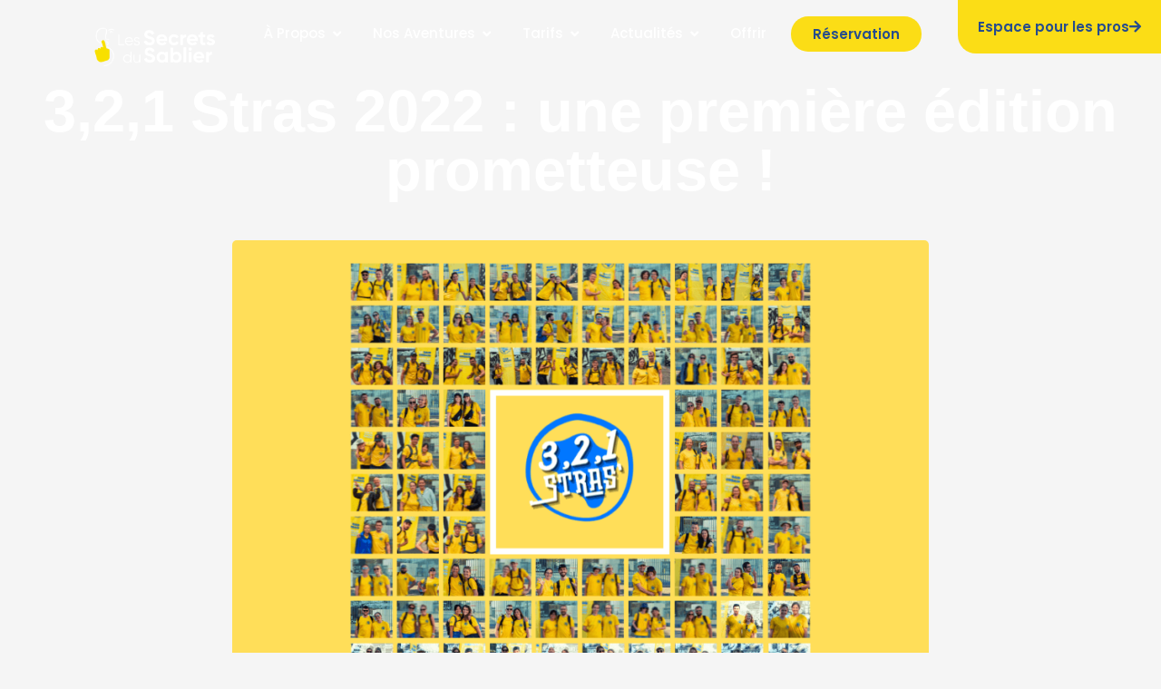

--- FILE ---
content_type: text/html; charset=UTF-8
request_url: https://lessecretsdusablier.com/321-stras/
body_size: 89092
content:
<!doctype html><html lang="fr-FR" prefix="og: https://ogp.me/ns#"><head><meta charset="UTF-8"><meta name="viewport" content="width=device-width, initial-scale=1"><link rel="profile" href="https://gmpg.org/xfn/11"><title>3,2,1 Stras 2022 : une première édition prometteuse ! | Les Secrets du Sablier</title><meta name="description" content="3,2,1 Stras, c’était 8 dates sur lesquelles plus de 80 duos se sont donné corps et âmes afin de se surpasser et d’atteindre la victoire."/><meta name="robots" content="follow, index, max-snippet:-1, max-video-preview:-1, max-image-preview:large"/><link rel="canonical" href="https://lessecretsdusablier.com/321-stras/" /><meta property="og:locale" content="fr_FR" /><meta property="og:type" content="article" /><meta property="og:title" content="3,2,1 Stras 2022 : une première édition prometteuse ! | Les Secrets du Sablier" /><meta property="og:description" content="3,2,1 Stras, c’était 8 dates sur lesquelles plus de 80 duos se sont donné corps et âmes afin de se surpasser et d’atteindre la victoire." /><meta property="og:url" content="https://lessecretsdusablier.com/321-stras/" /><meta property="og:site_name" content="Les Secrets du Sablier" /><meta property="article:publisher" content="https://www.facebook.com/LesSecretsduSablier.EscapeGame/" /><meta property="article:section" content="Évènement" /><meta property="og:updated_time" content="2025-06-27T09:49:23+02:00" /><meta property="fb:admins" content="AWfdht1awlIhKzQZquWFHw1" /><meta property="og:image" content="https://lessecretsdusablier.com/wp-content/uploads/2022/12/COMM_SITE_ARTICLE-450x300-17.webp" /><meta property="og:image:secure_url" content="https://lessecretsdusablier.com/wp-content/uploads/2022/12/COMM_SITE_ARTICLE-450x300-17.webp" /><meta property="og:image:width" content="900" /><meta property="og:image:height" content="600" /><meta property="og:image:alt" content="Mosaïque de participants en tenue jaune lors de la première édition de 3,2,1 Stras 2022, un événement urbain mêlant défis, aventure et cohésion d’équipe." /><meta property="og:image:type" content="image/webp" /><meta property="article:published_time" content="2022-12-07T18:18:13+01:00" /><meta property="article:modified_time" content="2025-06-27T09:49:23+02:00" /><meta name="twitter:card" content="summary_large_image" /><meta name="twitter:title" content="3,2,1 Stras 2022 : une première édition prometteuse ! | Les Secrets du Sablier" /><meta name="twitter:description" content="3,2,1 Stras, c’était 8 dates sur lesquelles plus de 80 duos se sont donné corps et âmes afin de se surpasser et d’atteindre la victoire." /><meta name="twitter:site" content="@@les_s_d_s" /><meta name="twitter:creator" content="@@les_s_d_s" /><meta name="twitter:image" content="https://lessecretsdusablier.com/wp-content/uploads/2022/12/COMM_SITE_ARTICLE-450x300-17.webp" /><meta name="twitter:label1" content="Écrit par" /><meta name="twitter:data1" content="Anaïs" /><meta name="twitter:label2" content="Temps de lecture" /><meta name="twitter:data2" content="Moins d’une minute" /> <script type="application/ld+json" class="rank-math-schema-pro">{"@context":"https://schema.org","@graph":[{"@type":"Place","@id":"https://lessecretsdusablier.com/#place","geo":{"@type":"GeoCoordinates","latitude":"48.581046","longitude":" 7.772536"},"hasMap":"https://www.google.com/maps/search/?api=1&amp;query=48.581046, 7.772536","address":{"@type":"PostalAddress","streetAddress":"17 rue Vauban, 67000 Strasbourg","addressLocality":"Strasbourg","addressRegion":"Alsace","postalCode":"67000","addressCountry":"France"}},{"@type":["LocalBusiness","Organization"],"@id":"https://lessecretsdusablier.com/#organization","name":"Les Secrets du Sablier","url":"https://lessecretsdusablier.com","sameAs":["https://www.facebook.com/LesSecretsduSablier.EscapeGame/","https://twitter.com/@les_s_d_s","https://www.instagram.com/les_secrets_du_sablier","https://www.youtube.com/channel/UCWglF7W_lozH7bPsft-vxtA","https://www.linkedin.com/company/les-secrets-du-sablier"],"email":"contact@lessecretsdusalbier.com","address":{"@type":"PostalAddress","streetAddress":"17 rue Vauban, 67000 Strasbourg","addressLocality":"Strasbourg","addressRegion":"Alsace","postalCode":"67000","addressCountry":"France"},"logo":{"@type":"ImageObject","@id":"https://lessecretsdusablier.com/#logo","url":"https://lessecretsdusablier.com/wp-content/uploads/2022/09/HEADERBLANC.svg","contentUrl":"https://lessecretsdusablier.com/wp-content/uploads/2022/09/HEADERBLANC.svg","caption":"Les Secrets du Sablier","inLanguage":"fr-FR","width":"1984","height":"850"},"priceRange":"\u20ac\u20ac","description":"Plongez dans l\u2019univers captivant des Secrets du Sablier, votre escape game \u00e0 Strasbourg, et vivez des aventures immersives uniques ! Que ce soit en famille, entre amis ou pour un team building, nos salles vous r\u00e9servent des \u00e9nigmes originales et des d\u00e9fis palpitants.\r\n\r\nSitu\u00e9 \u00e0 Strasbourg, proche d\u2019Obernai, Illkirch et Schiltigheim, notre espace vous accueille pour des exp\u00e9riences inoubliables.\r\n\r\nR\u00e9servez votre aventure et percez les Secrets du Sablier d\u00e8s aujourd\u2019hui !","location":{"@id":"https://lessecretsdusablier.com/#place"},"image":{"@id":"https://lessecretsdusablier.com/#logo"},"telephone":"+33767285189"},{"@type":"WebSite","@id":"https://lessecretsdusablier.com/#website","url":"https://lessecretsdusablier.com","name":"Les Secrets du Sablier","alternateName":"LSDS","publisher":{"@id":"https://lessecretsdusablier.com/#organization"},"inLanguage":"fr-FR"},{"@type":"ImageObject","@id":"https://lessecretsdusablier.com/wp-content/uploads/2022/12/COMM_SITE_ARTICLE-450x300-17.webp","url":"https://lessecretsdusablier.com/wp-content/uploads/2022/12/COMM_SITE_ARTICLE-450x300-17.webp","width":"900","height":"600","caption":"Mosa\u00efque de participants en tenue jaune lors de la premi\u00e8re \u00e9dition de 3,2,1 Stras 2022, un \u00e9v\u00e9nement urbain m\u00ealant d\u00e9fis, aventure et coh\u00e9sion d\u2019\u00e9quipe.","inLanguage":"fr-FR"},{"@type":"WebPage","@id":"https://lessecretsdusablier.com/321-stras/#webpage","url":"https://lessecretsdusablier.com/321-stras/","name":"3,2,1 Stras 2022 : une premi\u00e8re \u00e9dition prometteuse ! | Les Secrets du Sablier","datePublished":"2022-12-07T18:18:13+01:00","dateModified":"2025-06-27T09:49:23+02:00","isPartOf":{"@id":"https://lessecretsdusablier.com/#website"},"primaryImageOfPage":{"@id":"https://lessecretsdusablier.com/wp-content/uploads/2022/12/COMM_SITE_ARTICLE-450x300-17.webp"},"inLanguage":"fr-FR"},{"@type":"Person","@id":"https://lessecretsdusablier.com/321-stras/#author","name":"Ana\u00efs","image":{"@type":"ImageObject","@id":"https://secure.gravatar.com/avatar/294eb85a3c9ec80ad2f0949acc1bf3dfc20aa16f1c4dc0ad5068ecded964a36d?s=96&amp;d=mm&amp;r=g","url":"https://secure.gravatar.com/avatar/294eb85a3c9ec80ad2f0949acc1bf3dfc20aa16f1c4dc0ad5068ecded964a36d?s=96&amp;d=mm&amp;r=g","caption":"Ana\u00efs","inLanguage":"fr-FR"},"worksFor":{"@id":"https://lessecretsdusablier.com/#organization"}},{"@type":"BlogPosting","headline":"3,2,1 Stras 2022 : une premi\u00e8re \u00e9dition prometteuse ! | Les Secrets du Sablier","keywords":"3","datePublished":"2022-12-07T18:18:13+01:00","dateModified":"2025-06-27T09:49:23+02:00","articleSection":"\u00c9v\u00e8nement","author":{"@id":"https://lessecretsdusablier.com/321-stras/#author","name":"Ana\u00efs"},"publisher":{"@id":"https://lessecretsdusablier.com/#organization"},"description":"3,2,1 Stras, c\u2019\u00e9tait 8 dates sur lesquelles plus de 80 duos se sont donn\u00e9 corps et \u00e2mes afin de se surpasser et d\u2019atteindre la victoire.","name":"3,2,1 Stras 2022 : une premi\u00e8re \u00e9dition prometteuse ! | Les Secrets du Sablier","@id":"https://lessecretsdusablier.com/321-stras/#richSnippet","isPartOf":{"@id":"https://lessecretsdusablier.com/321-stras/#webpage"},"image":{"@id":"https://lessecretsdusablier.com/wp-content/uploads/2022/12/COMM_SITE_ARTICLE-450x300-17.webp"},"inLanguage":"fr-FR","mainEntityOfPage":{"@id":"https://lessecretsdusablier.com/321-stras/#webpage"}}]}</script> <link rel="alternate" type="application/rss+xml" title="Les Secrets du Sablier &raquo; Flux" href="https://lessecretsdusablier.com/feed/" /><link rel="alternate" type="application/rss+xml" title="Les Secrets du Sablier &raquo; Flux des commentaires" href="https://lessecretsdusablier.com/comments/feed/" /><link rel="alternate" title="oEmbed (JSON)" type="application/json+oembed" href="https://lessecretsdusablier.com/wp-json/oembed/1.0/embed?url=https%3A%2F%2Flessecretsdusablier.com%2F321-stras%2F" /><link rel="alternate" title="oEmbed (XML)" type="text/xml+oembed" href="https://lessecretsdusablier.com/wp-json/oembed/1.0/embed?url=https%3A%2F%2Flessecretsdusablier.com%2F321-stras%2F&#038;format=xml" /><style id='wp-img-auto-sizes-contain-inline-css'>img:is([sizes=auto i],[sizes^="auto," i]){contain-intrinsic-size:3000px 1500px}
/*# sourceURL=wp-img-auto-sizes-contain-inline-css */</style><link data-optimized="2" rel="stylesheet" href="https://lessecretsdusablier.com/wp-content/litespeed/css/54aa49ee8b1c080b336c03fcb41f95dd.css?ver=0a482" /><style id='wp-emoji-styles-inline-css'>img.wp-smiley, img.emoji {
		display: inline !important;
		border: none !important;
		box-shadow: none !important;
		height: 1em !important;
		width: 1em !important;
		margin: 0 0.07em !important;
		vertical-align: -0.1em !important;
		background: none !important;
		padding: 0 !important;
	}
/*# sourceURL=wp-emoji-styles-inline-css */</style><style id='filebird-block-filebird-gallery-style-inline-css'>ul.filebird-block-filebird-gallery{margin:auto!important;padding:0!important;width:100%}ul.filebird-block-filebird-gallery.layout-grid{display:grid;grid-gap:20px;align-items:stretch;grid-template-columns:repeat(var(--columns),1fr);justify-items:stretch}ul.filebird-block-filebird-gallery.layout-grid li img{border:1px solid #ccc;box-shadow:2px 2px 6px 0 rgba(0,0,0,.3);height:100%;max-width:100%;-o-object-fit:cover;object-fit:cover;width:100%}ul.filebird-block-filebird-gallery.layout-masonry{-moz-column-count:var(--columns);-moz-column-gap:var(--space);column-gap:var(--space);-moz-column-width:var(--min-width);columns:var(--min-width) var(--columns);display:block;overflow:auto}ul.filebird-block-filebird-gallery.layout-masonry li{margin-bottom:var(--space)}ul.filebird-block-filebird-gallery li{list-style:none}ul.filebird-block-filebird-gallery li figure{height:100%;margin:0;padding:0;position:relative;width:100%}ul.filebird-block-filebird-gallery li figure figcaption{background:linear-gradient(0deg,rgba(0,0,0,.7),rgba(0,0,0,.3) 70%,transparent);bottom:0;box-sizing:border-box;color:#fff;font-size:.8em;margin:0;max-height:100%;overflow:auto;padding:3em .77em .7em;position:absolute;text-align:center;width:100%;z-index:2}ul.filebird-block-filebird-gallery li figure figcaption a{color:inherit}

/*# sourceURL=https://lessecretsdusablier.com/wp-content/plugins/filebird-pro/blocks/filebird-gallery/build/style-index.css */</style><style id='global-styles-inline-css'>:root{--wp--preset--aspect-ratio--square: 1;--wp--preset--aspect-ratio--4-3: 4/3;--wp--preset--aspect-ratio--3-4: 3/4;--wp--preset--aspect-ratio--3-2: 3/2;--wp--preset--aspect-ratio--2-3: 2/3;--wp--preset--aspect-ratio--16-9: 16/9;--wp--preset--aspect-ratio--9-16: 9/16;--wp--preset--color--black: #000000;--wp--preset--color--cyan-bluish-gray: #abb8c3;--wp--preset--color--white: #ffffff;--wp--preset--color--pale-pink: #f78da7;--wp--preset--color--vivid-red: #cf2e2e;--wp--preset--color--luminous-vivid-orange: #ff6900;--wp--preset--color--luminous-vivid-amber: #fcb900;--wp--preset--color--light-green-cyan: #7bdcb5;--wp--preset--color--vivid-green-cyan: #00d084;--wp--preset--color--pale-cyan-blue: #8ed1fc;--wp--preset--color--vivid-cyan-blue: #0693e3;--wp--preset--color--vivid-purple: #9b51e0;--wp--preset--gradient--vivid-cyan-blue-to-vivid-purple: linear-gradient(135deg,rgb(6,147,227) 0%,rgb(155,81,224) 100%);--wp--preset--gradient--light-green-cyan-to-vivid-green-cyan: linear-gradient(135deg,rgb(122,220,180) 0%,rgb(0,208,130) 100%);--wp--preset--gradient--luminous-vivid-amber-to-luminous-vivid-orange: linear-gradient(135deg,rgb(252,185,0) 0%,rgb(255,105,0) 100%);--wp--preset--gradient--luminous-vivid-orange-to-vivid-red: linear-gradient(135deg,rgb(255,105,0) 0%,rgb(207,46,46) 100%);--wp--preset--gradient--very-light-gray-to-cyan-bluish-gray: linear-gradient(135deg,rgb(238,238,238) 0%,rgb(169,184,195) 100%);--wp--preset--gradient--cool-to-warm-spectrum: linear-gradient(135deg,rgb(74,234,220) 0%,rgb(151,120,209) 20%,rgb(207,42,186) 40%,rgb(238,44,130) 60%,rgb(251,105,98) 80%,rgb(254,248,76) 100%);--wp--preset--gradient--blush-light-purple: linear-gradient(135deg,rgb(255,206,236) 0%,rgb(152,150,240) 100%);--wp--preset--gradient--blush-bordeaux: linear-gradient(135deg,rgb(254,205,165) 0%,rgb(254,45,45) 50%,rgb(107,0,62) 100%);--wp--preset--gradient--luminous-dusk: linear-gradient(135deg,rgb(255,203,112) 0%,rgb(199,81,192) 50%,rgb(65,88,208) 100%);--wp--preset--gradient--pale-ocean: linear-gradient(135deg,rgb(255,245,203) 0%,rgb(182,227,212) 50%,rgb(51,167,181) 100%);--wp--preset--gradient--electric-grass: linear-gradient(135deg,rgb(202,248,128) 0%,rgb(113,206,126) 100%);--wp--preset--gradient--midnight: linear-gradient(135deg,rgb(2,3,129) 0%,rgb(40,116,252) 100%);--wp--preset--font-size--small: 13px;--wp--preset--font-size--medium: 20px;--wp--preset--font-size--large: 36px;--wp--preset--font-size--x-large: 42px;--wp--preset--spacing--20: 0.44rem;--wp--preset--spacing--30: 0.67rem;--wp--preset--spacing--40: 1rem;--wp--preset--spacing--50: 1.5rem;--wp--preset--spacing--60: 2.25rem;--wp--preset--spacing--70: 3.38rem;--wp--preset--spacing--80: 5.06rem;--wp--preset--shadow--natural: 6px 6px 9px rgba(0, 0, 0, 0.2);--wp--preset--shadow--deep: 12px 12px 50px rgba(0, 0, 0, 0.4);--wp--preset--shadow--sharp: 6px 6px 0px rgba(0, 0, 0, 0.2);--wp--preset--shadow--outlined: 6px 6px 0px -3px rgb(255, 255, 255), 6px 6px rgb(0, 0, 0);--wp--preset--shadow--crisp: 6px 6px 0px rgb(0, 0, 0);}:root { --wp--style--global--content-size: 800px;--wp--style--global--wide-size: 1200px; }:where(body) { margin: 0; }.wp-site-blocks > .alignleft { float: left; margin-right: 2em; }.wp-site-blocks > .alignright { float: right; margin-left: 2em; }.wp-site-blocks > .aligncenter { justify-content: center; margin-left: auto; margin-right: auto; }:where(.wp-site-blocks) > * { margin-block-start: 24px; margin-block-end: 0; }:where(.wp-site-blocks) > :first-child { margin-block-start: 0; }:where(.wp-site-blocks) > :last-child { margin-block-end: 0; }:root { --wp--style--block-gap: 24px; }:root :where(.is-layout-flow) > :first-child{margin-block-start: 0;}:root :where(.is-layout-flow) > :last-child{margin-block-end: 0;}:root :where(.is-layout-flow) > *{margin-block-start: 24px;margin-block-end: 0;}:root :where(.is-layout-constrained) > :first-child{margin-block-start: 0;}:root :where(.is-layout-constrained) > :last-child{margin-block-end: 0;}:root :where(.is-layout-constrained) > *{margin-block-start: 24px;margin-block-end: 0;}:root :where(.is-layout-flex){gap: 24px;}:root :where(.is-layout-grid){gap: 24px;}.is-layout-flow > .alignleft{float: left;margin-inline-start: 0;margin-inline-end: 2em;}.is-layout-flow > .alignright{float: right;margin-inline-start: 2em;margin-inline-end: 0;}.is-layout-flow > .aligncenter{margin-left: auto !important;margin-right: auto !important;}.is-layout-constrained > .alignleft{float: left;margin-inline-start: 0;margin-inline-end: 2em;}.is-layout-constrained > .alignright{float: right;margin-inline-start: 2em;margin-inline-end: 0;}.is-layout-constrained > .aligncenter{margin-left: auto !important;margin-right: auto !important;}.is-layout-constrained > :where(:not(.alignleft):not(.alignright):not(.alignfull)){max-width: var(--wp--style--global--content-size);margin-left: auto !important;margin-right: auto !important;}.is-layout-constrained > .alignwide{max-width: var(--wp--style--global--wide-size);}body .is-layout-flex{display: flex;}.is-layout-flex{flex-wrap: wrap;align-items: center;}.is-layout-flex > :is(*, div){margin: 0;}body .is-layout-grid{display: grid;}.is-layout-grid > :is(*, div){margin: 0;}body{padding-top: 0px;padding-right: 0px;padding-bottom: 0px;padding-left: 0px;}a:where(:not(.wp-element-button)){text-decoration: underline;}:root :where(.wp-element-button, .wp-block-button__link){background-color: #32373c;border-width: 0;color: #fff;font-family: inherit;font-size: inherit;font-style: inherit;font-weight: inherit;letter-spacing: inherit;line-height: inherit;padding-top: calc(0.667em + 2px);padding-right: calc(1.333em + 2px);padding-bottom: calc(0.667em + 2px);padding-left: calc(1.333em + 2px);text-decoration: none;text-transform: inherit;}.has-black-color{color: var(--wp--preset--color--black) !important;}.has-cyan-bluish-gray-color{color: var(--wp--preset--color--cyan-bluish-gray) !important;}.has-white-color{color: var(--wp--preset--color--white) !important;}.has-pale-pink-color{color: var(--wp--preset--color--pale-pink) !important;}.has-vivid-red-color{color: var(--wp--preset--color--vivid-red) !important;}.has-luminous-vivid-orange-color{color: var(--wp--preset--color--luminous-vivid-orange) !important;}.has-luminous-vivid-amber-color{color: var(--wp--preset--color--luminous-vivid-amber) !important;}.has-light-green-cyan-color{color: var(--wp--preset--color--light-green-cyan) !important;}.has-vivid-green-cyan-color{color: var(--wp--preset--color--vivid-green-cyan) !important;}.has-pale-cyan-blue-color{color: var(--wp--preset--color--pale-cyan-blue) !important;}.has-vivid-cyan-blue-color{color: var(--wp--preset--color--vivid-cyan-blue) !important;}.has-vivid-purple-color{color: var(--wp--preset--color--vivid-purple) !important;}.has-black-background-color{background-color: var(--wp--preset--color--black) !important;}.has-cyan-bluish-gray-background-color{background-color: var(--wp--preset--color--cyan-bluish-gray) !important;}.has-white-background-color{background-color: var(--wp--preset--color--white) !important;}.has-pale-pink-background-color{background-color: var(--wp--preset--color--pale-pink) !important;}.has-vivid-red-background-color{background-color: var(--wp--preset--color--vivid-red) !important;}.has-luminous-vivid-orange-background-color{background-color: var(--wp--preset--color--luminous-vivid-orange) !important;}.has-luminous-vivid-amber-background-color{background-color: var(--wp--preset--color--luminous-vivid-amber) !important;}.has-light-green-cyan-background-color{background-color: var(--wp--preset--color--light-green-cyan) !important;}.has-vivid-green-cyan-background-color{background-color: var(--wp--preset--color--vivid-green-cyan) !important;}.has-pale-cyan-blue-background-color{background-color: var(--wp--preset--color--pale-cyan-blue) !important;}.has-vivid-cyan-blue-background-color{background-color: var(--wp--preset--color--vivid-cyan-blue) !important;}.has-vivid-purple-background-color{background-color: var(--wp--preset--color--vivid-purple) !important;}.has-black-border-color{border-color: var(--wp--preset--color--black) !important;}.has-cyan-bluish-gray-border-color{border-color: var(--wp--preset--color--cyan-bluish-gray) !important;}.has-white-border-color{border-color: var(--wp--preset--color--white) !important;}.has-pale-pink-border-color{border-color: var(--wp--preset--color--pale-pink) !important;}.has-vivid-red-border-color{border-color: var(--wp--preset--color--vivid-red) !important;}.has-luminous-vivid-orange-border-color{border-color: var(--wp--preset--color--luminous-vivid-orange) !important;}.has-luminous-vivid-amber-border-color{border-color: var(--wp--preset--color--luminous-vivid-amber) !important;}.has-light-green-cyan-border-color{border-color: var(--wp--preset--color--light-green-cyan) !important;}.has-vivid-green-cyan-border-color{border-color: var(--wp--preset--color--vivid-green-cyan) !important;}.has-pale-cyan-blue-border-color{border-color: var(--wp--preset--color--pale-cyan-blue) !important;}.has-vivid-cyan-blue-border-color{border-color: var(--wp--preset--color--vivid-cyan-blue) !important;}.has-vivid-purple-border-color{border-color: var(--wp--preset--color--vivid-purple) !important;}.has-vivid-cyan-blue-to-vivid-purple-gradient-background{background: var(--wp--preset--gradient--vivid-cyan-blue-to-vivid-purple) !important;}.has-light-green-cyan-to-vivid-green-cyan-gradient-background{background: var(--wp--preset--gradient--light-green-cyan-to-vivid-green-cyan) !important;}.has-luminous-vivid-amber-to-luminous-vivid-orange-gradient-background{background: var(--wp--preset--gradient--luminous-vivid-amber-to-luminous-vivid-orange) !important;}.has-luminous-vivid-orange-to-vivid-red-gradient-background{background: var(--wp--preset--gradient--luminous-vivid-orange-to-vivid-red) !important;}.has-very-light-gray-to-cyan-bluish-gray-gradient-background{background: var(--wp--preset--gradient--very-light-gray-to-cyan-bluish-gray) !important;}.has-cool-to-warm-spectrum-gradient-background{background: var(--wp--preset--gradient--cool-to-warm-spectrum) !important;}.has-blush-light-purple-gradient-background{background: var(--wp--preset--gradient--blush-light-purple) !important;}.has-blush-bordeaux-gradient-background{background: var(--wp--preset--gradient--blush-bordeaux) !important;}.has-luminous-dusk-gradient-background{background: var(--wp--preset--gradient--luminous-dusk) !important;}.has-pale-ocean-gradient-background{background: var(--wp--preset--gradient--pale-ocean) !important;}.has-electric-grass-gradient-background{background: var(--wp--preset--gradient--electric-grass) !important;}.has-midnight-gradient-background{background: var(--wp--preset--gradient--midnight) !important;}.has-small-font-size{font-size: var(--wp--preset--font-size--small) !important;}.has-medium-font-size{font-size: var(--wp--preset--font-size--medium) !important;}.has-large-font-size{font-size: var(--wp--preset--font-size--large) !important;}.has-x-large-font-size{font-size: var(--wp--preset--font-size--x-large) !important;}
:root :where(.wp-block-pullquote){font-size: 1.5em;line-height: 1.6;}
/*# sourceURL=global-styles-inline-css */</style> <script src="https://lessecretsdusablier.com/wp-includes/js/jquery/jquery.min.js?ver=3.7.1" id="jquery-core-js"></script> <script data-optimized="1" src="https://lessecretsdusablier.com/wp-content/litespeed/js/7cde7dee6be0fe5a372b31cbfe4e7fe4.js?ver=67256" id="jquery-migrate-js"></script> <script id="lockee_inline_script-js-before">window._lockeeConfig = {"path":"https:\/\/lessecretsdusablier.com\/wp-content\/plugins\/lockee\/","script":"fast-ajax.php","lang":"fr","theme":"system","background":""};
//# sourceURL=lockee_inline_script-js-before</script> <link rel="https://api.w.org/" href="https://lessecretsdusablier.com/wp-json/" /><link rel="alternate" title="JSON" type="application/json" href="https://lessecretsdusablier.com/wp-json/wp/v2/posts/14379" /><link rel="EditURI" type="application/rsd+xml" title="RSD" href="https://lessecretsdusablier.com/xmlrpc.php?rsd" /><meta name="generator" content="WordPress 6.9" /><link rel='shortlink' href='https://lessecretsdusablier.com/?p=14379' /><meta name="ti-site-data" content="[base64]" /><style>.cmplz-hidden {
					display: none !important;
				}</style><meta name="theme-color" content="#264C8D"><link rel="icon" href="https://lessecretsdusablier.com/wp-content/uploads/2022/09/cropped-cropped-LSDS_LOGO_SANSTEXTE-32x32.webp" sizes="32x32" /><link rel="icon" href="https://lessecretsdusablier.com/wp-content/uploads/2022/09/cropped-cropped-LSDS_LOGO_SANSTEXTE-192x192.webp" sizes="192x192" /><link rel="apple-touch-icon" href="https://lessecretsdusablier.com/wp-content/uploads/2022/09/cropped-cropped-LSDS_LOGO_SANSTEXTE-180x180.webp" /><meta name="msapplication-TileImage" content="https://lessecretsdusablier.com/wp-content/uploads/2022/09/cropped-cropped-LSDS_LOGO_SANSTEXTE-270x270.webp" /><style id="wp-custom-css">.site-header {
  display: none;
}

/* Texte défilant infini */
.scrolling-text {
  position: absolute;
  bottom: 0;
  width: 100%;
  background-color: rgba(0, 0, 0, 0.7);
  color: #fff;
  text-align: center;
  white-space: nowrap;
  overflow: hidden;
}

.scrolling-text p {
  display: inline-block;
  padding-left: 100%;
  animation: scroll 15s linear infinite;
}

@keyframes scroll {
  0% {
    transform: translateX(100%);
  }
  100% {
    transform: translateX(-100%);
  }
}

/* FAQ Styles */
.faq-item {
  margin-bottom: 10px;
}

.faq-question {
  background-color: #FFE744;
  padding: 15px;
  cursor: pointer;
  display: flex;
  justify-content: space-between;
  align-items: center;
  font-weight: bold;
  border-radius: 5px;
}

.faq-answer {
  background-color: white;
  padding: 15px;
  margin-top: 2px;
  border-radius: 5px;
}

.faq-icon {
  font-weight: bold;
  font-size: 20px;
}

/* Sélection (highlight) */
::-moz-selection {
  color: #393939;
  background: #FBDD16;
}

::selection {
  color: #393939;
  background: #FBDD16;
}

/* Section shop */
.shop-section .panel-title,
.shop-section .panel,
.shop-section h3 {
  color: #fff !important;
  border-radius: 5px;
}

.shop-section .panel {
  color: #333 !important;
}

.panel {
  background-color: rgb(42, 42, 42) !important;
  color: rgb(51, 51, 51) !important;
}

/* Calendar content */
.calendar-content {
    background-color: #ffffff;
    padding: 20px 18px;
    border-radius: 6px;
}

/* Responsive styles pour petits écrans */
@media only screen and (min-width: 300px) and (max-width: 900px) {
  .bdt-tabs-container .bdt-tab {
    padding: 5px;
    border-radius: 25px !important;
  }

  .bdt-tabs-container .bdt-tab .bdt-tabs-item {
    float: none !important;
    display: block !important;
  }

  .elementor-252 .elementor-element.elementor-element-15a5a124 {
    padding: 10px 0 140px 0;
  }

  body {
    margin: 0;
    padding: 0;
  }
}

.elementor-196 .elementor-element.elementor-element-4f816f0 {
  font-size: 14px;
}

.bdt-tab {
  padding: 5px !important;
}

.bdt-tab > * {
  flex: auto;
}

/* Fluent Forms styles */
.ff_conv_app_3 .f-answer .f-radios-wrap ul li:hover {
  background-color: #FBDD16 !important;
}

.fluentform .ff_upload_btn.ff-btn {
  background: #6f757e;
  color: #fff;
  cursor: pointer;
  display: inline-block;
  padding: 10px 20px;
  border-radius: 5px;
}

/* Elementor carousel buttons */
.elementor-widget-loop-carousel .elementor-swiper-button-next,
.elementor-widget-loop-carousel .elementor-swiper-button-prev {
  font-size: 35px;
  color: var(--e-global-color-4fed3b9);
  background-color: var(--e-global-color-accent);
  border-radius: 50%;
  padding: 10px;
}

.elementor-pagination-position-outside .elementor-swiper-button {
  top: calc(50% - 45px);
}

.elementor-swiper-button-prev {
  left: -20px;
}

.elementor-swiper-button-next {
  right: -20px;
}

/* News ticker styles */
.elementor-8 .elementor-element.elementor-element-df268bc .bdt-news-ticker {
  border-radius: 7px;
}

.bdt-news-ticker .bdt-news-ticker-content * {
  color: #264c8d !important;
  font-weight: 700 !important;
}

/* Taxonomy filter styles */
.elementor-widget-taxonomy-filter .e-filter,
.elementor-widget-taxonomy-filter .e-filter-item {
  padding: 10px;
}

.elementor-widget-taxonomy-filter .e-filter-item {
  position: relative;
  background-color: #fff;
  border-radius: 5px;
  box-shadow: 2px 2px 5px rgba(0, 0, 0, 0.3);
  animation: shadow-move 3s infinite ease-in-out;
  transition: transform 0.3s ease;
  cursor: pointer;
}

/* Animation de l'ombre portée */
@keyframes shadow-move {
  0%, 100% {
    box-shadow: 2px 2px 5px rgba(0, 0, 0, 0.3);
  }
  25% {
    box-shadow: -2px 2px 5px rgba(0, 0, 0, 0.3);
  }
  50% {
    box-shadow: -2px -2px 5px rgba(0, 0, 0, 0.3);
  }
  75% {
    box-shadow: 2px -2px 5px rgba(0, 0, 0, 0.3);
  }
}

/* Forescape styles */
.forescape .f-cart-content {
  border-radius: 10px !important;
  margin-right: 10px !important;
}

.forescape .f-cart {
  background-color: transparent !important;
}

.forescape .f-datepicker-btn {
  border-radius: 0;
}

.forescape .f-catalog-container {
  background-color: #f3f3f3;
}

.forescape .f-room-slot-oncall {
  background-color: rgb(251, 221, 22) !important;
  color: rgb(38, 76, 141) !important;
}

.forescape .f-availability-classic-room {
  background-color: #e3e3e3 !important;
  border-radius: 10px !important;
  padding: 20px !important;
}

.forescape .f-availability-classic-room-heading-title {
  font-size: 18px !important;
  padding: 15px 0 20px !important;
  color: #264c8d !important;
}

.forescape .f-availability-classic-room-slot--available:hover {
  border-color: #264c8d !important;
  background-color: #264c8d !important;
}

@media (min-width: 640px) {
  .forescape :is(.f-modal--full .f-modal-panel) {
    border-radius: 10px !important;
    border: none !important;
  }
}

/* Scrollbar styles */
.conteneur-jeu {
  -ms-overflow-style: none;
  scrollbar-width: none;
}

@media (min-width: 1024px) {
  .conteneur-jeu {
    overflow-x: scroll;
  }

  .conteneur-jeu::-webkit-scrollbar {
    display: none;
  }
}

a:where(:not(.wp-element-button)) {
  text-decoration: none;
}
.calendar-content {
    background-color: #ffffff !important;
    padding: 20px 18px;
}

.booking-section .col-room .room-slot-unavailable {
    color: rgb(166, 166, 166) !important;
    background-color: rgb(123 165 57) !important;
}

#cmplz-manage-consent .cmplz-manage-consent {
    left: 10px;
    padding: 0px !important;
 width:95px;
	background-color: #264C8D !important;
	color:#fff !important;
	--cmplz-manage-consent-height: 30px;
}
/* Supprimer le bloc fond autour du champ */
.form__entry {
  background: none !important;
  border: none !important;
  box-shadow: none !important;
  padding: 0 !important;
  margin: 0 !important;
}

/* Structure du champ */
.entry__field {
  background: none !important;
  box-shadow: none !important;
  padding: 0 !important;
  border: none !important;
  display: flex !important;
  align-items: center;
  justify-content: center !important;
  width: 100% !important;
  max-width: 100% !important;
  box-sizing: border-box !important;
}

/* Affichage champ + bouton */
.form__label-row {
  display: flex !important;
  flex-wrap: wrap;
  gap: 12px;
  justify-content: center;
  align-items: center;
}

/* Champ email responsive et arrondi */
#sib-form input.input {
  width: min(90vw, 420px) !important;
  max-width: 420px;
  padding: 12px 20px !important;
  border-radius: 30px !important;
  font-size: 16px;
  font-family: inherit;
  border: 1px solid #ccc !important;
  color: #ffffff !important;
  background-color: transparent;
  box-shadow: none !important;
  text-align: left;
  box-sizing: border-box;
}

/* Placeholder blanc */
#sib-form input.input::placeholder {
  color: #ffffff !important;
  opacity: 0.8;
}

/* Label + texte d'aide : masqués */
.entry__label,
.entry__specification {
  display: none !important;
}

/* Bouton stylisé */
.sib-form-block__button {
  background-color: #fbdd16 !important;
  color: #264c8d !important;
  border: none !important;
  border-radius: 30px !important;
  padding: 12px 30px !important;
  font-weight: bold;
  font-size: 16px;
  font-family: inherit;
  text-transform: uppercase;
  cursor: pointer;
  box-shadow: none !important;
  height: auto;
}

/* Centrer le bouton même quand il passe en dessous */
.sib-form-block {
  display: flex !important;
  justify-content: center;
  width: 100%;
}

/* Réduire la marge au-dessus du champ */
#sib-form-container {
  margin-top: 2px !important;
}

/* Réduire padding vertical global */
.sib-form {
  padding-top: 2px !important;
  padding-bottom: 2px !important;
}

/* Message de succès personnalisé */
#success-message.sib-form-message-panel {
  background-color: #FBDD16 !important;
  color: #184F84 !important;
  border: none !important;
}

/* Texte du message */
#success-message .sib-form-message-panel__inner-text {
  color: #184F84 !important;
  font-weight: bold;
}

/* Icône SVG (check) */
#success-message svg path {
  fill: #184F84 !important;
}</style><style type="text/css">#wpadminbar, #wpadminbar .menupop .ab-sub-wrapper, .ab-sub-secondary, #wpadminbar .quicklinks .menupop ul.ab-sub-secondary,#wpadminbar .quicklinks .menupop ul.ab-sub-secondary .ab-submenu {background:#164576}#wpadminbar a.ab-item, #wpadminbar>#wp-toolbar span.ab-label, #wpadminbar>#wp-toolbar span.noticon, #wpadminbar .ab-icon:before,#wpadminbar .ab-item:before {color:#e8edf9}#wpadminbar .quicklinks .menupop ul li a, #wpadminbar .quicklinks .menupop ul li a strong, #wpadminbar .quicklinks .menupop.hover ul li a,#wpadminbar.nojs .quicklinks .menupop:hover ul li a {color:#e8edf9; font-size:13px !important }#wpadminbar:not(.mobile)>#wp-toolbar a:focus span.ab-label,#wpadminbar:not(.mobile)>#wp-toolbar li:hover span.ab-label,#wpadminbar>#wp-toolbar li.hover span.ab-label, #wpadminbar.mobile .quicklinks .hover .ab-icon:before,#wpadminbar.mobile .quicklinks .hover .ab-item:before, #wpadminbar .quicklinks .menupop .ab-sub-secondary>li .ab-item:focus a,#wpadminbar .quicklinks .menupop .ab-sub-secondary>li>a:hover {color:#ffffff}#wpadminbar .quicklinks .ab-sub-wrapper .menupop.hover>a,#wpadminbar .quicklinks .menupop ul li a:focus,#wpadminbar .quicklinks .menupop ul li a:focus strong,#wpadminbar .quicklinks .menupop ul li a:hover,#wpadminbar .quicklinks .menupop ul li a:hover strong,#wpadminbar .quicklinks .menupop.hover ul li a:focus,#wpadminbar .quicklinks .menupop.hover ul li a:hover,#wpadminbar li #adminbarsearch.adminbar-focused:before,#wpadminbar li .ab-item:focus:before,#wpadminbar li a:focus .ab-icon:before,#wpadminbar li.hover .ab-icon:before,#wpadminbar li.hover .ab-item:before,#wpadminbar li:hover #adminbarsearch:before,#wpadminbar li:hover .ab-icon:before,#wpadminbar li:hover .ab-item:before,#wpadminbar.nojs .quicklinks .menupop:hover ul li a:focus,#wpadminbar.nojs .quicklinks .menupop:hover ul li a:hover, #wpadminbar .quicklinks .ab-sub-wrapper .menupop.hover>a .blavatar,#wpadminbar .quicklinks li a:focus .blavatar,#wpadminbar .quicklinks li a:hover .blavatar{color:#ffffff}#wpadminbar .menupop .ab-sub-wrapper, #wpadminbar .shortlink-input {background:#0d75bc}#wpadminbar .ab-submenu .ab-item, #wpadminbar .quicklinks .menupop ul.ab-submenu li a,#wpadminbar .quicklinks .menupop ul.ab-submenu li a.ab-item {color:#ffffff}#wpadminbar .ab-submenu .ab-item:hover, #wpadminbar .quicklinks .menupop ul.ab-submenu li a:hover,#wpadminbar .quicklinks .menupop ul.ab-submenu li a.ab-item:hover {color:#ffffff}.quicklinks li.wpshapere_site_title a{ outline:none; border:none;}.quicklinks li.wpshapere_site_title {width:180px !important;margin-top:-1px !important;margin-top:1px !important;}.quicklinks li.wpshapere_site_title a{outline:none; border:none;}.quicklinks li.wpshapere_site_title a, .quicklinks li.wpshapere_site_title a:hover, .quicklinks li.wpshapere_site_title a:focus {background:url(https://lessecretsdusablier.com/wp-content/uploads/2025/01/HEADERBLANC.png.webp) 12px 1px no-repeat !important; text-indent:-9999px !important; width:auto;background-size:70%!important;}#adminmenuwrap{-webkit-box-shadow:0px 4px 16px 0px rgba(0,0,0,0.3);-moz-box-shadow:0px 4px 16px 0px rgba(0,0,0,0.3);box-shadow:0px 4px 16px 0px rgba(0,0,0,0.3);}ul#adminmenu a.wp-has-current-submenu:after, ul#adminmenu>li.current>a.current:after{border-right-color:transparent;}#wpadminbar * .ab-sub-wrapper {transition:all 280ms cubic-bezier(.4,0,.2,1) !important;}#wp-toolbar > ul > li > .ab-sub-wrapper {-webkit-transform:scale(.25,0);transform:scale(.25,0);-webkit-transition:all 280ms cubic-bezier(.4,0,.2,1);transition:all 280ms cubic-bezier(.4,0,.2,1);-webkit-transform-origin:50% 0 !important;transform-origin:50% 0 !important;display:block !important;opacity:0 !important;}#wp-toolbar > ul > li.hover > .ab-sub-wrapper {-webkit-transform:scale(1,1);transform:scale(1,1);opacity:1 !important;}#wp-toolbar > ul > li > .ab-sub-wrapper:before {position:absolute;top:-8px;left:20%;content:"";display:block;border:6px solid transparent;border-bottom-color:transparent;border-bottom-color:#0d75bc;transition:all 0.2s ease-in-out;-moz-transition:all 0.2s ease-in-out;-webkit-transition:all 0.2s ease-in-out;}#wp-toolbar > ul > li.hover > .ab-sub-wrapper:before {top:-12px;}#wp-toolbar > ul > li#wp-admin-bar-my-account > .ab-sub-wrapper:before{left:60%}#wpadminbar .ab-top-menu>li.hover>.ab-item,#wpadminbar.nojq .quicklinks .ab-top-menu>li>.ab-item:focus,#wpadminbar:not(.mobile) .ab-top-menu>li:hover>.ab-item,#wpadminbar:not(.mobile) .ab-top-menu>li>.ab-item:focus{background:#164576; color:#e8edf9}</style></head><body data-cmplz=1 class="wp-singular post-template-default single single-post postid-14379 single-format-standard wp-custom-logo wp-embed-responsive wp-theme-hello-elementor wp-child-theme-hello-theme-child-master hello-elementor-default elementor-default elementor-kit-77 elementor-page-3162"><a class="skip-link screen-reader-text" href="#content">Aller au contenu</a><header data-elementor-type="header" data-elementor-id="12996" class="elementor elementor-12996 elementor-location-header" data-elementor-settings="{&quot;element_pack_global_tooltip_width&quot;:{&quot;unit&quot;:&quot;px&quot;,&quot;size&quot;:&quot;&quot;,&quot;sizes&quot;:[]},&quot;element_pack_global_tooltip_width_tablet&quot;:{&quot;unit&quot;:&quot;px&quot;,&quot;size&quot;:&quot;&quot;,&quot;sizes&quot;:[]},&quot;element_pack_global_tooltip_width_mobile&quot;:{&quot;unit&quot;:&quot;px&quot;,&quot;size&quot;:&quot;&quot;,&quot;sizes&quot;:[]},&quot;element_pack_global_tooltip_padding&quot;:{&quot;unit&quot;:&quot;px&quot;,&quot;top&quot;:&quot;&quot;,&quot;right&quot;:&quot;&quot;,&quot;bottom&quot;:&quot;&quot;,&quot;left&quot;:&quot;&quot;,&quot;isLinked&quot;:true},&quot;element_pack_global_tooltip_padding_tablet&quot;:{&quot;unit&quot;:&quot;px&quot;,&quot;top&quot;:&quot;&quot;,&quot;right&quot;:&quot;&quot;,&quot;bottom&quot;:&quot;&quot;,&quot;left&quot;:&quot;&quot;,&quot;isLinked&quot;:true},&quot;element_pack_global_tooltip_padding_mobile&quot;:{&quot;unit&quot;:&quot;px&quot;,&quot;top&quot;:&quot;&quot;,&quot;right&quot;:&quot;&quot;,&quot;bottom&quot;:&quot;&quot;,&quot;left&quot;:&quot;&quot;,&quot;isLinked&quot;:true},&quot;element_pack_global_tooltip_border_radius&quot;:{&quot;unit&quot;:&quot;px&quot;,&quot;top&quot;:&quot;&quot;,&quot;right&quot;:&quot;&quot;,&quot;bottom&quot;:&quot;&quot;,&quot;left&quot;:&quot;&quot;,&quot;isLinked&quot;:true},&quot;element_pack_global_tooltip_border_radius_tablet&quot;:{&quot;unit&quot;:&quot;px&quot;,&quot;top&quot;:&quot;&quot;,&quot;right&quot;:&quot;&quot;,&quot;bottom&quot;:&quot;&quot;,&quot;left&quot;:&quot;&quot;,&quot;isLinked&quot;:true},&quot;element_pack_global_tooltip_border_radius_mobile&quot;:{&quot;unit&quot;:&quot;px&quot;,&quot;top&quot;:&quot;&quot;,&quot;right&quot;:&quot;&quot;,&quot;bottom&quot;:&quot;&quot;,&quot;left&quot;:&quot;&quot;,&quot;isLinked&quot;:true}}" data-elementor-post-type="elementor_library"><div class="elementor-element elementor-element-5c48d23a e-con-full site--header e-flex e-con e-parent" data-id="5c48d23a" data-element_type="container" id="site--header" data-settings="{&quot;background_background&quot;:&quot;classic&quot;,&quot;sticky&quot;:&quot;top&quot;,&quot;sticky_effects_offset&quot;:50,&quot;sticky_on&quot;:[&quot;desktop&quot;,&quot;tablet&quot;,&quot;mobile&quot;],&quot;sticky_offset&quot;:0,&quot;sticky_anchor_link_offset&quot;:0}"><div class="elementor-element elementor-element-727c3e57 e-con-full e-flex e-con e-child" data-id="727c3e57" data-element_type="container"><div class="elementor-element elementor-element-53ecb65f site--logo elementor-widget elementor-widget-theme-site-logo elementor-widget-image" data-id="53ecb65f" data-element_type="widget" data-widget_type="theme-site-logo.default"><div class="elementor-widget-container">
<a href="https://lessecretsdusablier.com">
<img width="1984" height="850" src="https://lessecretsdusablier.com/wp-content/uploads/2022/09/HEADERBLANC.svg" class="attachment-full size-full wp-image-91" alt="" />				</a></div></div></div><div class="elementor-element elementor-element-63db5061 e-con-full e-flex e-con e-child" data-id="63db5061" data-element_type="container"><div class="elementor-element elementor-element-e1f378c elementor-hidden-tablet elementor-hidden-mobile e-full_width e-n-menu-layout-horizontal e-n-menu-tablet elementor-widget elementor-widget-n-menu" data-id="e1f378c" data-element_type="widget" data-settings="{&quot;menu_items&quot;:[{&quot;item_title&quot;:&quot;\u00c0 Propos&quot;,&quot;_id&quot;:&quot;a4dc317&quot;,&quot;item_dropdown_content&quot;:&quot;yes&quot;,&quot;__dynamic__&quot;:{&quot;item_link&quot;:&quot;[elementor-tag id=\&quot;00c3118\&quot; name=\&quot;internal-url\&quot; settings=\&quot;%7B%22type%22%3A%22post%22%2C%22post_id%22%3A%2210507%22%7D\&quot;]&quot;},&quot;item_link&quot;:{&quot;url&quot;:&quot;https:\/\/lessecretsdusablier.com\/a-propos\/&quot;,&quot;is_external&quot;:&quot;&quot;,&quot;nofollow&quot;:&quot;&quot;,&quot;custom_attributes&quot;:&quot;&quot;},&quot;item_icon&quot;:{&quot;value&quot;:&quot;&quot;,&quot;library&quot;:&quot;&quot;},&quot;item_icon_active&quot;:null,&quot;element_id&quot;:&quot;&quot;},{&quot;item_title&quot;:&quot;Nos Aventures&quot;,&quot;_id&quot;:&quot;4dc895f&quot;,&quot;item_dropdown_content&quot;:&quot;yes&quot;,&quot;__dynamic__&quot;:{&quot;item_link&quot;:&quot;[elementor-tag id=\&quot;00a3a3d\&quot; name=\&quot;internal-url\&quot; settings=\&quot;%7B%22type%22%3A%22post%22%2C%22post_id%22%3A%229451%22%7D\&quot;]&quot;},&quot;item_link&quot;:{&quot;url&quot;:&quot;https:\/\/lessecretsdusablier.com\/aventures\/&quot;,&quot;is_external&quot;:&quot;&quot;,&quot;nofollow&quot;:&quot;&quot;,&quot;custom_attributes&quot;:&quot;&quot;},&quot;item_icon&quot;:{&quot;value&quot;:&quot;&quot;,&quot;library&quot;:&quot;&quot;},&quot;item_icon_active&quot;:null,&quot;element_id&quot;:&quot;&quot;},{&quot;item_title&quot;:&quot;Tarifs&quot;,&quot;_id&quot;:&quot;449b895&quot;,&quot;item_dropdown_content&quot;:&quot;yes&quot;,&quot;__dynamic__&quot;:{&quot;item_link&quot;:&quot;[elementor-tag id=\&quot;18aeac6\&quot; name=\&quot;internal-url\&quot; settings=\&quot;%7B%22type%22%3A%22post%22%2C%22post_id%22%3A%225422%22%7D\&quot;]&quot;},&quot;item_link&quot;:{&quot;url&quot;:&quot;https:\/\/lessecretsdusablier.com\/tarifs\/&quot;,&quot;is_external&quot;:&quot;&quot;,&quot;nofollow&quot;:&quot;&quot;,&quot;custom_attributes&quot;:&quot;&quot;},&quot;item_icon&quot;:{&quot;value&quot;:&quot;&quot;,&quot;library&quot;:&quot;&quot;},&quot;item_icon_active&quot;:null,&quot;element_id&quot;:&quot;&quot;},{&quot;_id&quot;:&quot;13c56e5&quot;,&quot;item_title&quot;:&quot;Actualit\u00e9s&quot;,&quot;item_dropdown_content&quot;:&quot;yes&quot;,&quot;__dynamic__&quot;:{&quot;item_link&quot;:&quot;[elementor-tag id=\&quot;ec9c4cb\&quot; name=\&quot;internal-url\&quot; settings=\&quot;%7B%22type%22%3A%22post%22%2C%22post_id%22%3A%2211%22%7D\&quot;]&quot;},&quot;item_link&quot;:{&quot;url&quot;:&quot;https:\/\/lessecretsdusablier.com\/actualites\/&quot;,&quot;is_external&quot;:&quot;&quot;,&quot;nofollow&quot;:&quot;&quot;,&quot;custom_attributes&quot;:&quot;&quot;},&quot;item_icon&quot;:{&quot;value&quot;:&quot;&quot;,&quot;library&quot;:&quot;&quot;},&quot;item_icon_active&quot;:null,&quot;element_id&quot;:&quot;&quot;},{&quot;item_title&quot;:&quot;Offrir&quot;,&quot;item_dropdown_content&quot;:&quot;&quot;,&quot;_id&quot;:&quot;b03851d&quot;,&quot;__dynamic__&quot;:{&quot;item_link&quot;:&quot;[elementor-tag id=\&quot;3e2b012\&quot; name=\&quot;internal-url\&quot; settings=\&quot;%7B%22type%22%3A%22post%22%2C%22post_id%22%3A%2210490%22%7D\&quot;]&quot;},&quot;item_link&quot;:{&quot;url&quot;:&quot;https:\/\/lessecretsdusablier.com\/offrir\/&quot;,&quot;is_external&quot;:&quot;&quot;,&quot;nofollow&quot;:&quot;&quot;,&quot;custom_attributes&quot;:&quot;&quot;},&quot;item_icon&quot;:{&quot;value&quot;:&quot;&quot;,&quot;library&quot;:&quot;&quot;},&quot;item_icon_active&quot;:null,&quot;element_id&quot;:&quot;&quot;}],&quot;item_position_horizontal&quot;:&quot;center&quot;,&quot;open_animation&quot;:&quot;fadeIn&quot;,&quot;menu_item_title_distance_from_content&quot;:{&quot;unit&quot;:&quot;px&quot;,&quot;size&quot;:&quot;&quot;,&quot;sizes&quot;:[]},&quot;content_width&quot;:&quot;full_width&quot;,&quot;item_layout&quot;:&quot;horizontal&quot;,&quot;open_on&quot;:&quot;hover&quot;,&quot;horizontal_scroll&quot;:&quot;disable&quot;,&quot;breakpoint_selector&quot;:&quot;tablet&quot;,&quot;menu_item_title_distance_from_content_tablet&quot;:{&quot;unit&quot;:&quot;px&quot;,&quot;size&quot;:&quot;&quot;,&quot;sizes&quot;:[]},&quot;menu_item_title_distance_from_content_mobile&quot;:{&quot;unit&quot;:&quot;px&quot;,&quot;size&quot;:&quot;&quot;,&quot;sizes&quot;:[]}}" data-widget_type="mega-menu.default"><div class="elementor-widget-container"><nav class="e-n-menu" data-widget-number="236" aria-label="Menu">
<button class="e-n-menu-toggle" id="menu-toggle-236" aria-haspopup="true" aria-expanded="false" aria-controls="menubar-236" aria-label="Permuter le menu">
<span class="e-n-menu-toggle-icon e-open">
<i class="eicon-menu-bar"></i>			</span>
<span class="e-n-menu-toggle-icon e-close">
<i class="eicon-close"></i>			</span>
</button><div class="e-n-menu-wrapper" id="menubar-236" aria-labelledby="menu-toggle-236"><ul class="e-n-menu-heading"><li class="e-n-menu-item"><div id="e-n-menu-title-2361" class="e-n-menu-title">
<a class="e-n-menu-title-container e-focus e-link" href="https://lessecretsdusablier.com/a-propos/">												<span class="e-n-menu-title-text">
À Propos						</span>
</a>											<button id="e-n-menu-dropdown-icon-2361" class="e-n-menu-dropdown-icon e-focus" data-tab-index="1" aria-haspopup="true" aria-expanded="false" aria-controls="e-n-menu-content-2361" >
<span class="e-n-menu-dropdown-icon-opened">
<i aria-hidden="true" class="fas fa-chevron-up"></i>								<span class="elementor-screen-only">Fermer À Propos</span>
</span>
<span class="e-n-menu-dropdown-icon-closed">
<i aria-hidden="true" class="fas fa-angle-down"></i>								<span class="elementor-screen-only">Ouvrir À Propos</span>
</span>
</button></div><div class="e-n-menu-content"><div id="e-n-menu-content-2361" data-tab-index="1" aria-labelledby="e-n-menu-dropdown-icon-2361" class="elementor-element elementor-element-9e994d0 e-flex e-con-boxed e-con e-child" data-id="9e994d0" data-element_type="container" data-settings="{&quot;background_background&quot;:&quot;classic&quot;}"><div class="e-con-inner"><div class="elementor-element elementor-element-12d6767 e-con-full e-flex e-con e-child" data-id="12d6767" data-element_type="container" data-settings="{&quot;background_background&quot;:&quot;classic&quot;}"><div class="elementor-element elementor-element-9a027b0 e-con-full e-flex e-con e-child" data-id="9a027b0" data-element_type="container"><div class="elementor-element elementor-element-c8f8705 elementor-position-left elementor-vertical-align-middle bdt-global-link-yes bdt-icon-effect-a elementor-widget-mobile__width-initial bdt-icon-type-icon elementor-widget elementor-widget-bdt-advanced-icon-box" data-id="c8f8705" data-element_type="widget" data-widget_type="bdt-advanced-icon-box.default"><div class="elementor-widget-container"><div class="bdt-ep-advanced-icon-box" onclick="window.open(&#039;https://lessecretsdusablier.com/a-propos/&#039;, &#039;_self&#039;)"><div class="bdt-ep-advanced-icon-box-icon">
<span class="bdt-ep-advanced-icon-box-icon-wrap">
<svg xmlns="http://www.w3.org/2000/svg" id="&#x421;&#x43B;&#x43E;&#x439;_1" height="512" viewBox="0 0 4000 4000" width="512"><g fill="rgb(0,0,0)"><path d="m2048.431 1052.59c-30.697-31.734-69.287-53.521-111.595-63.005-39.84-8.931-79.311-7.517-117.318 4.203-12.13 3.739-23.519-5.495-27.522-16.584-18.162-50.315-50.846-93.412-94.519-124.631-44.671-31.934-97.401-48.813-152.49-48.813-55.059 0-107.766 16.865-152.422 48.771-43.657 31.191-76.342 74.254-94.523 124.533-4.009 11.084-15.409 20.328-27.549 16.607-37.963-11.633-77.378-12.992-117.152-4.037-42.261 9.516-80.802 31.313-111.455 63.035-30.67 31.74-51.12 71.013-59.14 113.573-6.529 34.646-5.349 69.038 3.507 102.22 8.442 31.633 23.365 60.507 44.355 85.822 43.148 52.038 106.628 81.883 174.164 81.883 21.293 0 42.414-3.009 62.775-8.944 13.06-3.808 25.722 2.353 30.106 14.647 18.03 50.553 50.691 93.876 94.453 125.285 13.445 9.65 27.626 17.922 42.38 24.789v640.265c0 61.047 49.666 110.713 110.713 110.713 52.134 0 95.96-36.224 107.648-84.823h266.591c28.939 0 52.483-23.544 52.483-52.483v-138.06c0-28.939-23.544-52.483-52.483-52.483h-80.346c-.388 0-.704-.315-.704-.703v-83.176c0-28.939-23.544-52.483-52.483-52.483h-129.993v-286.962c14.633-6.842 28.701-15.067 42.042-24.649 43.783-31.447 76.441-74.816 94.445-125.418 4.343-12.208 16.231-18.782 27.652-15.29 21.228 6.487 43.288 9.776 65.568 9.776 67.539 0 131.022-29.847 174.172-81.888 20.99-25.314 35.913-54.188 44.354-85.82 8.855-33.182 10.036-67.573 3.507-102.217-8.025-42.599-28.504-81.899-59.221-113.653zm-444.298 1020.254c0 14.299 11.591 25.89 25.89 25.89s25.89-11.591 25.89-25.89v-142.354h129.993c.388 0 .703.315.703.703v83.176c0 28.939 23.544 52.483 52.484 52.483h80.346c.388 0 .703.315.703.703v138.06c0 .388-.315.703-.703.703h-289.417c-14.299 0-25.89 11.591-25.89 25.89 0 32.496-26.437 58.933-58.933 58.933s-58.933-26.438-58.933-58.933v-622.536c19.081 4.351 38.742 6.582 58.72 6.582 20.127 0 39.932-2.262 59.146-6.677v463.267zm415.799-751.615c-33.28 40.138-82.235 63.158-134.312 63.158-17.147 0-34.116-2.529-50.434-7.516-37.776-11.547-77.998 9.299-91.571 47.453-29.824 83.828-109.647 140.149-198.628 140.149-88.901 0-168.697-56.261-198.562-139.999-11.074-31.05-39.54-50.196-70.999-50.196-7.353 0-14.873 1.047-22.369 3.232-15.651 4.562-31.896 6.875-48.284 6.875-52.073 0-101.025-23.019-134.304-63.153-33.264-40.118-46.691-93.115-36.838-145.402 12.496-66.313 65.174-120.84 131.084-135.681 30.876-6.952 61.361-5.932 90.606 3.029 6.804 2.085 13.696 3.081 20.514 3.08 30.552-.002 59.48-20.005 70.901-51.586 30.093-83.22 109.764-139.133 198.251-139.133 88.548 0 168.241 55.958 198.304 139.244 13.969 38.698 54.153 59.998 91.483 48.485 29.28-9.028 59.807-10.09 90.735-3.158 66 14.795 118.75 69.337 131.259 135.72 9.855 52.286-3.572 105.282-36.836 145.399z"></path><path d="m1545.2 1048.248c-89.194 0-161.759 72.565-161.759 161.759s72.565 161.759 161.759 161.759 161.759-72.565 161.759-161.759-72.564-161.759-161.759-161.759zm0 271.738c-60.643 0-109.979-49.336-109.979-109.979s49.336-109.979 109.979-109.979 109.979 49.336 109.979 109.979-49.336 109.979-109.979 109.979z"></path><path d="m3336.309 2999.327-750.814-750.814c-15.429-15.428-35.941-23.925-57.761-23.925s-42.332 8.497-57.761 23.925l-14.99 14.99-118.116-118.116c50.543-66.929 91.96-139.916 123.684-218.146 47.072-116.08 70.939-238.731 70.939-364.545s-23.867-248.465-70.939-364.545c-48.74-120.194-120.341-228.024-212.813-320.497-92.473-92.472-200.303-164.073-320.497-212.813-116.081-47.073-238.732-70.94-364.546-70.94s-248.465 23.868-364.545 70.94c-120.194 48.74-228.024 120.341-320.497 212.813s-164.073 200.302-212.813 320.496c-47.073 116.081-70.94 238.732-70.94 364.546s23.868 248.465 70.94 364.545c48.741 120.194 120.341 228.024 212.813 320.497s200.303 164.072 320.497 212.813c116.08 47.072 238.731 70.94 364.545 70.94s248.465-23.867 364.545-70.94c78.23-31.723 151.216-73.14 218.146-123.683l118.116 118.116-14.99 14.99c-15.429 15.429-23.926 35.941-23.926 57.761s8.497 42.332 23.926 57.761l750.813 750.815c45.006 45.005 104.844 69.79 168.491 69.79s123.486-24.785 168.492-69.792c45.005-45.006 69.79-104.843 69.791-168.49.001-63.648-24.785-123.486-69.79-168.492zm-2422.042-788.204c-357.544-357.544-357.543-939.312 0-1296.855 178.772-178.772 413.6-268.158 648.428-268.158s469.656 89.386 648.427 268.158c357.544 357.544 357.544 939.312-.001 1296.855-357.542 357.544-939.309 357.545-1296.854 0zm1271.841 93.236c21.229-17.902 41.785-36.778 61.629-56.622s38.72-40.401 56.622-61.63l114.01 114.009-118.252 118.252zm1113.586 995.336c-72.717 72.718-191.037 72.716-263.754 0l-20.102-20.102 125.087-125.088c10.11-10.11 10.11-26.503-.001-36.614-10.109-10.109-26.503-10.11-36.614.001l-125.086 125.087-694.099-694.1c-5.648-5.648-8.759-13.157-8.759-21.146s3.11-15.497 8.759-21.146l33.282-33.282c.006-.005.011-.01.017-.016l109.716-109.716 78.448-78.448c5.648-5.648 13.157-8.759 21.146-8.759s15.498 3.11 21.146 8.759l694.098 694.099-46.608 46.608c-10.11 10.111-10.11 26.504 0 36.615 5.056 5.055 11.682 7.583 18.308 7.583s13.252-2.528 18.308-7.583l46.608-46.608 20.102 20.102c72.715 72.717 72.715 191.036-.002 263.754z"></path></g></svg></span></div><div class="bdt-ep-advanced-icon-box-content"><h4 class="bdt-ep-advanced-icon-box-title ep-title-">
<span >
Les Secrets du Sablier				</span></h4><div class="bdt-ep-advanced-icon-box-description"><p>Tout savoir sur nous, les locaux, vos avis et +</p></div></div></div></div></div><div class="elementor-element elementor-element-82089f9 elementor-position-left elementor-vertical-align-middle bdt-global-link-yes bdt-icon-effect-a elementor-widget-mobile__width-initial bdt-icon-type-icon elementor-widget elementor-widget-bdt-advanced-icon-box" data-id="82089f9" data-element_type="widget" data-widget_type="bdt-advanced-icon-box.default"><div class="elementor-widget-container"><div class="bdt-ep-advanced-icon-box" onclick="window.open(&#039;https://lessecretsdusablier.com/concept/&#039;, &#039;_self&#039;)"><div class="bdt-ep-advanced-icon-box-icon">
<span class="bdt-ep-advanced-icon-box-icon-wrap">
<svg xmlns="http://www.w3.org/2000/svg" id="&#x421;&#x43B;&#x43E;&#x439;_1" height="512" viewBox="0 0 4000 4000" width="512"><g fill="rgb(0,0,0)"><path d="m3050.543 2164.943h-260.674c-22.637 0-43.601 10.277-57.517 28.196-13.491 17.372-18.145 39.402-12.769 60.444 10.354 40.514 28.468 79.711 53.838 116.501 12.142 17.61 18.298 36.586 18.298 56.402 0 66.979-72.744 144.836-166.53 144.836-93.789 0-166.535-77.857-166.535-144.835 0-19.818 6.157-38.794 18.305-56.404 25.367-36.795 43.479-75.992 53.831-116.502 5.376-21.041.723-43.071-12.769-60.443-13.916-17.919-34.88-28.196-57.517-28.196h-435.483v-384.764c0-22.637-10.277-43.601-28.196-57.517-17.372-13.491-39.399-18.142-60.443-12.768-40.514 10.353-79.711 28.465-116.505 53.835-17.606 12.142-36.581 18.298-56.398 18.298-66.979 0-144.837-72.745-144.837-166.532 0-93.788 77.858-166.533 144.837-166.533 19.816 0 38.792 6.157 56.4 18.301 36.792 25.369 75.99 43.481 116.504 53.834 21.042 5.377 43.071.723 60.442-12.768 17.919-13.917 28.196-34.88 28.196-57.517v-312.418c0-66.355-53.984-120.34-120.339-120.34h-954.2c-66.355 0-120.339 53.984-120.339 120.34v1043.595c-.665 2.2-1.026 4.532-1.026 6.949v1050.544c0 66.355 53.984 120.34 120.339 120.34h1050.544s0 0 0 0h1050.542c66.355 0 120.34-53.984 120.34-120.34v-954.201c.001-66.352-53.984-120.337-120.339-120.337zm-2172.406-1026.547c0-39.892 32.454-72.346 72.345-72.346h954.2c39.892 0 72.345 32.455 72.345 72.346v312.418c0 7.705-3.514 14.854-9.64 19.611-3.278 2.547-10.122 6.474-19.123 4.174-35.002-8.944-69.032-24.705-101.14-46.844-25.408-17.522-54.332-26.784-83.646-26.784-46.968 0-95.356 23.14-132.757 63.488-38.739 41.791-60.074 95.431-60.074 151.038 0 55.608 21.335 109.247 60.074 151.038 37.401 40.347 85.79 63.488 132.757 63.488 29.315 0 58.24-9.262 83.645-26.782 32.109-22.14 66.138-37.901 101.141-46.846 9-2.299 15.845 1.628 19.124 4.174 6.126 4.758 9.64 11.906 9.64 19.611v384.764h-384.763c-22.637 0-43.601 10.277-57.517 28.197-13.491 17.371-18.144 39.402-12.768 60.442 10.352 40.513 28.464 79.71 53.834 116.507 12.144 17.605 18.301 36.581 18.301 56.398 0 66.979-72.747 144.836-166.536 144.836-93.786 0-166.53-77.857-166.53-144.836 0-19.815 6.157-38.792 18.298-56.401 25.368-36.787 43.48-75.984 53.835-116.503 5.377-21.041.724-43.072-12.767-60.444-13.916-17.919-34.88-28.197-57.517-28.197h-384.761zm-1.026 2101.088v-1026.546h385.787c7.706 0 14.854 3.514 19.611 9.64 2.546 3.278 6.474 10.122 4.173 19.124-8.946 35.007-24.708 69.035-46.847 101.141-17.52 25.411-26.78 54.334-26.78 83.646 0 46.966 23.141 95.354 63.489 132.755 41.791 38.74 95.43 60.075 151.035 60.075 55.608 0 109.249-21.335 151.041-60.074 40.349-37.402 63.49-85.789 63.49-132.756 0-29.317-9.263-58.242-26.786-83.646-22.14-32.11-37.9-66.139-46.844-101.142-2.3-9.001 1.627-15.845 4.173-19.123 4.758-6.126 11.906-9.64 19.611-9.64h383.741v408.23c0 7.705-3.514 14.854-9.64 19.611-3.278 2.546-10.122 6.472-19.123 4.174-35.006-8.944-69.035-24.706-101.143-46.848-25.415-17.521-54.34-26.781-83.649-26.781-46.965 0-95.352 23.141-132.752 63.488-38.739 41.791-60.074 95.431-60.074 151.037 0 55.607 21.334 109.247 60.073 151.039 37.401 40.348 85.788 63.488 132.753 63.488 29.317 0 58.244-9.262 83.651-26.784 32.106-22.141 66.134-37.901 101.14-46.845 9.002-2.3 15.844 1.628 19.123 4.174 6.126 4.758 9.64 11.905 9.64 19.61v361.298h-1026.547c-39.892.001-72.346-32.454-72.346-72.345zm2245.778 0c0 39.892-32.454 72.346-72.346 72.346h-1026.545v-361.298c0-22.636-10.277-43.601-28.196-57.517-17.371-13.49-39.4-18.144-60.441-12.768-40.518 10.352-79.716 28.464-116.506 53.835-17.608 12.143-36.585 18.3-56.405 18.3-66.977 0-144.833-72.745-144.833-166.533 0-93.786 77.856-166.531 144.833-166.531 19.814 0 38.793 6.157 56.405 18.299 36.789 25.37 75.987 43.483 116.507 53.836 21.041 5.378 43.071.722 60.441-12.77 17.918-13.916 28.195-34.879 28.195-57.516v-408.23h436.507c7.705 0 14.854 3.514 19.611 9.64 2.546 3.278 6.474 10.122 4.174 19.123-8.944 35-24.705 69.03-46.842 101.138-17.524 25.407-26.788 54.333-26.788 83.65 0 46.966 23.141 95.354 63.489 132.755 41.792 38.739 95.433 60.074 151.04 60.074 55.606 0 109.245-21.335 151.036-60.075 40.348-37.401 63.488-85.789 63.488-132.755 0-29.312-9.261-58.236-26.781-83.647-22.141-32.108-37.903-66.137-46.849-101.14-2.3-9.001 1.628-15.845 4.174-19.124 4.758-6.126 11.906-9.64 19.611-9.64h260.674c39.892 0 72.346 32.454 72.346 72.346v954.202z"></path><path d="m2349.254 1109.629c54.866 0 99.503-44.637 99.503-99.503 0-47.167 18.789-91.078 52.91-123.647 34.079-32.543 78.932-49.279 126.258-47.119 87.152 4.008 158.549 75.419 162.54 162.584 3.17 68.446-34.513 132.031-96.006 161.993-105.849 51.605-174.244 162.618-174.244 282.817v128.506c0 54.866 44.637 99.503 99.503 99.503s99.503-44.637 99.503-99.503v-128.506c0-44.649 24.504-85.444 62.425-103.927 132.949-64.779 214.447-202.181 207.627-350.044-8.675-188.82-163.384-343.538-352.26-352.233-102.32-4.504-199.202 31.729-272.79 102.015-73.818 70.486-114.472 165.507-114.472 267.561 0 54.866 44.637 99.503 99.503 99.503zm48.115-332.355c64.044-61.169 148.401-92.701 237.485-88.778 164.307 7.564 298.927 142.191 306.475 306.495 5.938 128.713-64.994 248.312-180.708 304.693-54.305 26.469-89.395 84.197-89.395 147.07v128.506c0 28.402-23.106 51.509-51.509 51.509s-51.509-23.107-51.509-51.509v-128.506c0-101.978 57.812-196.057 147.277-239.675 78.729-38.36 126.978-119.751 122.922-207.342-5.114-111.679-96.601-203.184-208.288-208.321-3.475-.158-6.932-.237-10.383-.237-56.712 0-110.074 21.3-151.213 60.586-43.696 41.71-67.762 97.95-67.762 158.36 0 28.402-23.106 51.508-51.509 51.508s-51.509-23.106-51.509-51.508c.002-88.812 35.382-171.506 99.626-232.851z"></path><path d="m2619.71 1785.748c-67.866 0-123.08 55.213-123.08 123.08s55.214 123.08 123.08 123.08 123.08-55.213 123.08-123.08-55.214-123.08-123.08-123.08zm0 198.165c-41.402 0-75.086-33.683-75.086-75.086 0-41.402 33.684-75.085 75.086-75.085s75.086 33.683 75.086 75.085c0 41.403-33.684 75.086-75.086 75.086z"></path></g></svg></span></div><div class="bdt-ep-advanced-icon-box-content"><h4 class="bdt-ep-advanced-icon-box-title ep-title-">
<span >
Concept				</span></h4><div class="bdt-ep-advanced-icon-box-description"><p>Découvrez notre vision de l’Escape Game</p></div></div></div></div></div><div class="elementor-element elementor-element-2d1dc4f elementor-position-left elementor-vertical-align-middle bdt-global-link-yes bdt-icon-effect-a elementor-widget-mobile__width-initial bdt-icon-type-icon elementor-widget elementor-widget-bdt-advanced-icon-box" data-id="2d1dc4f" data-element_type="widget" data-widget_type="bdt-advanced-icon-box.default"><div class="elementor-widget-container"><div class="bdt-ep-advanced-icon-box" onclick="window.open(&#039;https://lessecretsdusablier.com/faq-escape-game/&#039;, &#039;_self&#039;)"><div class="bdt-ep-advanced-icon-box-icon">
<span class="bdt-ep-advanced-icon-box-icon-wrap">
<svg xmlns="http://www.w3.org/2000/svg" id="&#x421;&#x43B;&#x43E;&#x439;_1" height="512" viewBox="0 0 4000 4000" width="512"><g fill="rgb(0,0,0)"><path d="m3388.799 1267.122c-1.817-21.597-14.313-40.592-33.424-50.813l-420.56-224.917c-21.546-11.523-47.269-9.839-67.128 4.396l-407.921 292.391h-104.899c-13.303 0-24.087 10.785-24.087 24.087s10.784 24.087 24.087 24.087h104.4l373.309 289.188h-1665.152l373.309-289.188h118.773c13.303 0 24.087-10.785 24.087-24.087s-10.784-24.087-24.087-24.087h-119.271l-407.922-292.391c-19.86-14.236-45.582-15.919-67.128-4.396l-420.56 224.917c-19.112 10.221-31.606 29.217-33.423 50.813-1.817 21.597 7.328 42.413 24.463 55.684l437.247 338.634v1600.45c0 56.942 46.326 103.268 103.268 103.268h1647.64c56.942 0 103.269-46.325 103.269-103.268v-1600.45l437.247-338.634c17.135-13.271 26.279-34.087 24.463-55.684zm-2729.593 4.039c.213-2.525 1.431-8.785 8.138-12.372l420.56-224.917c5.247-2.807 11.509-2.396 16.344 1.07l387.948 278.073-395.198 306.145-431.835-334.442c-6.015-4.657-6.17-11.032-5.957-13.557zm2164.614 2045.823h-1647.64c-30.379 0-55.094-24.715-55.094-55.094v-429.188h642.536c13.303 0 24.087-10.784 24.087-24.087s-10.785-24.087-24.087-24.087h-642.536v-516.415h384.475c13.303 0 24.087-10.784 24.087-24.087s-10.784-24.087-24.087-24.087h-384.475v-546.225h1757.83v546.225h-387.451c-13.303 0-24.087 10.784-24.087 24.087s10.784 24.087 24.087 24.087h387.451v516.415h-652.739c-13.303 0-24.087 10.784-24.087 24.087s10.784 24.087 24.087 24.087h652.739v429.188c-.001 30.379-24.717 55.094-55.096 55.094zm511.018-2032.266-431.834 334.442-395.198-306.145 387.949-278.073c4.835-3.465 11.099-3.875 16.343-1.07l420.56 224.918c6.707 3.586 7.925 9.846 8.138 12.371.21 2.525.056 8.9-5.958 13.557z"></path><path d="m2375.989 2182.448c-8.824-192.104-166.226-349.514-358.387-358.361-104.097-4.583-202.668 32.28-277.538 103.79-75.102 71.713-116.462 168.388-116.462 272.215 0 55.679 45.298 100.978 100.978 100.978 55.679 0 100.978-45.298 100.978-100.978 0-48.128 19.173-92.935 53.99-126.168 34.773-33.207 80.528-50.284 128.832-48.08 88.93 4.091 161.782 76.958 165.855 165.901 3.234 69.84-35.217 134.721-97.963 165.294-107.671 52.494-177.244 165.419-177.244 287.69v113.3c0 55.68 45.298 100.978 100.978 100.978s100.978-45.298 100.978-100.978v-113.3c0-45.601 25.031-87.267 63.768-106.147 135.261-65.906 218.177-205.699 211.237-356.134zm-232.343 312.829c-55.182 26.896-90.837 85.561-90.837 149.453v113.3c0 29.116-23.688 52.804-52.804 52.804s-52.804-23.688-52.804-52.804v-113.3c0-103.981 58.95-199.909 150.176-244.386 80.047-39.003 129.104-121.757 124.979-210.815-5.2-113.548-98.219-206.585-211.775-211.808-3.532-.161-7.047-.241-10.557-.241-57.661 0-111.917 21.657-153.745 61.601-44.429 42.409-68.897 99.59-68.897 161.012 0 29.116-23.688 52.804-52.803 52.804-29.116 0-52.804-23.688-52.804-52.804 0-90.538 36.067-174.839 101.56-237.376 65.288-62.358 151.266-94.499 242.101-90.503 167.499 7.711 304.735 144.954 312.43 312.451 6.053 131.212-66.257 253.135-184.22 310.612z"></path><path d="m2000 2952.371c-70.557 0-127.959 57.401-127.959 127.958s57.402 127.959 127.959 127.959 127.959-57.402 127.959-127.959-57.402-127.958-127.959-127.958zm0 207.744c-43.994 0-79.785-35.792-79.785-79.785s35.792-79.784 79.785-79.784 79.785 35.791 79.785 79.784-35.792 79.785-79.785 79.785z"></path><path d="m2006.577 1505.034c13.303 0 24.087-10.784 24.087-24.087v-822.017c0-13.303-10.784-24.087-24.087-24.087s-24.087 10.784-24.087 24.087v822.017c0 13.303 10.784 24.087 24.087 24.087z"></path><path d="m2374.348 933.858c2.847 1.097 5.772 1.616 8.651 1.616 9.673 0 18.798-5.87 22.482-15.437l38.831-100.828c4.781-12.414-1.406-26.354-13.82-31.135-12.409-4.778-26.354 1.407-31.135 13.821l-38.831 100.828c-4.781 12.415 1.407 26.354 13.822 31.135z"></path><path d="m2154.997 1503.425c2.847 1.096 5.772 1.616 8.651 1.616 9.673 0 18.798-5.87 22.482-15.437l179.957-467.277c4.781-12.414-1.407-26.354-13.821-31.135-12.412-4.779-26.353 1.407-31.134 13.821l-179.957 467.277c-4.78 12.415 1.408 26.354 13.822 31.135z"></path><path d="m1654.743 1035.402c3.753 9.445 12.812 15.199 22.392 15.199 2.959 0 5.969-.549 8.887-1.709 12.363-4.912 18.402-18.917 13.49-31.279l-85.808-215.955c-4.913-12.363-18.916-18.405-31.279-13.49-12.363 4.912-18.402 18.917-13.49 31.279z"></path><path d="m1696.59 1144.066 130.376 345.388c3.641 9.645 12.806 15.587 22.539 15.587 2.827 0 5.702-.501 8.502-1.559 12.446-4.698 18.727-18.596 14.029-31.042l-130.376-345.388c-4.697-12.446-18.595-18.725-31.042-14.029-12.445 4.699-18.726 18.597-14.028 31.043z"></path></g></svg></span></div><div class="bdt-ep-advanced-icon-box-content"><h4 class="bdt-ep-advanced-icon-box-title ep-title-">
<span >
Foire Aux Questions				</span></h4><div class="bdt-ep-advanced-icon-box-description"><p>Toutes les réponses à vos questions !</p></div></div></div></div></div><div class="elementor-element elementor-element-5b48cc4 elementor-position-left elementor-vertical-align-middle bdt-global-link-yes bdt-icon-effect-a elementor-widget-mobile__width-initial bdt-icon-type-icon elementor-widget elementor-widget-bdt-advanced-icon-box" data-id="5b48cc4" data-element_type="widget" data-widget_type="bdt-advanced-icon-box.default"><div class="elementor-widget-container"><div class="bdt-ep-advanced-icon-box" onclick="window.open(&#039;https://lessecretsdusablier.com/contact/&#039;, &#039;_self&#039;)"><div class="bdt-ep-advanced-icon-box-icon">
<span class="bdt-ep-advanced-icon-box-icon-wrap">
<svg xmlns="http://www.w3.org/2000/svg" id="&#x421;&#x43B;&#x43E;&#x439;_1" height="512" viewBox="0 0 4000 4000" width="512"><g fill="rgb(0,0,0)"><path d="m1681.926 2362.836c-12.58 59.727-12.987 120.632-1.212 181.024s35.034 116.683 69.129 167.309c32.925 48.888 74.513 90.445 123.607 123.519 49.094 33.073 103.23 56.002 160.907 68.149 30.858 6.499 62.025 9.75 93.279 9.749 29.239 0 58.555-2.846 87.745-8.537 60.392-11.775 116.683-35.034 167.309-69.13 48.888-32.925 90.445-74.513 123.519-123.606s56.001-103.23 68.149-160.907c12.579-59.727 12.986-120.632 1.211-181.024s-35.033-116.683-69.129-167.309c-32.926-48.888-74.513-90.446-123.607-123.519s-103.23-56.001-160.907-68.149c-59.727-12.58-120.63-12.987-181.024-1.212-60.392 11.775-116.682 35.034-167.308 69.129-48.888 32.926-90.446 74.513-123.519 123.607s-56.002 103.231-68.149 160.907zm368.11-306.797c26.318-5.131 52.727-7.666 78.955-7.666 80.405 0 159.003 23.838 227.176 69.765 90.412 60.908 151.694 153.378 172.557 260.378 43.067 220.881-101.595 435.619-322.477 478.688-26.275 5.123-52.429 7.59-78.252 7.587-191.255-.016-362.491-135.458-400.436-330.064-43.067-220.882 101.595-435.621 322.477-478.688z"></path><path d="m2128.089 2601.888c9.186 0 18.504-.878 27.851-2.7 78.612-15.328 130.098-91.753 114.77-170.365-15.327-78.611-91.751-130.101-170.364-114.769-38.081 7.424-70.992 29.234-92.669 61.412s-29.526 70.871-22.102 108.953c13.505 69.265 74.441 117.469 142.514 117.469zm-80.829-199.755c14.554-21.604 36.65-36.248 62.219-41.233 6.278-1.224 12.528-1.813 18.699-1.813 45.701 0 86.618 32.368 95.686 78.87 10.291 52.78-24.277 104.094-77.059 114.385-6.278 1.224-12.528 1.813-18.699 1.813-45.701-.004-86.618-32.369-95.686-78.871-4.985-25.567.285-51.546 14.84-73.151z"></path><path d="m2067.334 2214.097c2.688 0 5.415-.257 8.15-.791 23.007-4.486 38.075-26.854 33.59-49.861 0 0 0-.001 0-.002-4.487-23.007-26.858-38.076-49.861-33.588-23.007 4.486-38.075 26.854-33.59 49.861 3.952 20.272 21.787 34.381 41.711 34.381zm1.014-37.395c-2.822.554-5.568-1.297-6.119-4.12l10.24-1.998c.55 2.823-1.299 5.567-4.121 6.118zm-1.997-10.242c.336-.065.67-.097 1-.097 2.444 0 4.633 1.731 5.118 4.219l-10.24 1.997c-.551-2.823 1.297-5.568 4.122-6.119z"></path><path d="m1871.617 2310.397c7.639 6.179 16.963 9.464 26.653 9.464 1.509 0 3.028-.08 4.549-.241 11.292-1.193 21.444-6.713 28.585-15.542 14.741-18.225 11.906-45.045-6.318-59.787-18.224-14.74-45.045-11.906-59.787 6.319-7.141 8.829-10.417 19.91-9.223 31.203 1.194 11.292 6.713 21.444 15.541 28.584zm31.923-33.601c.144 1.366-.268 2.761-1.132 3.83-1.81 2.237-5.102 2.583-7.336.775l6.562-8.113c1.066.864 1.761 2.143 1.906 3.508zm-9.245-2.732c.864-1.068 2.143-1.763 3.508-1.908.179-.019.359-.028.539-.028 1.188 0 2.363.41 3.29 1.16l-6.562 8.112c-2.236-1.808-2.584-5.099-.775-7.336z"></path><path d="m2260.841 2667.251c-20.084 12.085-26.594 38.257-14.511 58.342.001.001.001.001.001.002 7.97 13.244 22.062 20.584 36.498 20.584 7.455 0 15.005-1.959 21.846-6.074 20.084-12.085 26.594-38.257 14.51-58.344-12.085-20.084-38.257-26.594-58.344-14.51zm24.605 40.898c-2.463 1.482-5.674.685-7.158-1.781l8.94-5.378c1.483 2.464.684 5.675-1.782 7.159zm1.782-7.161-8.94 5.379c-1.482-2.464-.684-5.675 1.782-7.159.839-.505 1.766-.745 2.68-.745 1.771-.001 3.5.9 4.478 2.525z"></path><path d="m2419.207 2506.29c-22.166-7.619-46.401 4.216-54.021 26.388-7.617 22.166 4.219 46.399 26.386 54.019h.002c4.561 1.567 9.205 2.311 13.778 2.311 17.653 0 34.188-11.09 40.24-28.696 7.62-22.169-4.216-46.402-26.385-54.022zm-18.751 38.506c.743-2.161 2.771-3.521 4.938-3.521.561 0 1.132.092 1.69.284l-3.391 9.867c-2.72-.935-4.172-3.909-3.237-6.63zm9.867 3.393c-.446 1.299-1.41 2.389-2.644 2.991-1.235.602-2.686.692-3.985.246l3.392-9.867c2.72.936 4.172 3.908 3.237 6.63z"></path><path d="m2381.026 2386.101c5.525 2.456 11.383 3.688 17.253 3.688 5.154 0 10.318-.95 15.273-2.855 21.879-8.414 32.834-33.059 24.421-54.938-8.413-21.878-33.056-32.836-54.938-24.42-10.599 4.076-18.976 12.035-23.588 22.411s-4.908 21.928-.833 32.526c4.077 10.599 12.036 18.976 22.412 23.588zm12.501-40.965c.558-1.255 1.613-2.258 2.895-2.751.614-.235 1.245-.348 1.866-.348 2.098 0 4.079 1.273 4.876 3.345.492 1.282.455 2.736-.103 3.991s-1.613 2.258-2.895 2.751c-2.688 1.031-5.709-.313-6.742-2.997-.491-1.282-.454-2.736.103-3.991z"></path><path d="m2244.203 2236.384c6.391 3.537 13.419 5.337 20.526 5.337 3.942 0 7.91-.554 11.803-1.673 10.913-3.136 19.952-10.334 25.451-20.268 5.5-9.935 6.802-21.417 3.665-32.331-3.136-10.913-10.334-19.952-20.269-25.452-9.936-5.499-21.42-6.8-32.329-3.664-10.914 3.136-19.953 10.335-25.451 20.268-5.5 9.935-6.802 21.417-3.666 32.331s10.336 19.953 20.27 25.452zm16.024-39.719c.665-1.202 1.803-2.108 3.124-2.488 1.318-.379 2.766-.216 3.968.45 1.201.665 2.107 1.804 2.487 3.124.379 1.32.215 2.767-.449 3.966-.665 1.202-1.804 2.109-3.124 2.488-1.317.379-2.765.215-3.969-.45-1.2-.665-2.107-1.803-2.486-3.123-.381-1.32-.216-2.766.449-3.967z"></path><path d="m3314.04 1376.068h-27.826v-86.028c0-90.89-57.47-168.6-137.976-198.728v-261.134c0-59.503-48.409-107.912-107.912-107.912s-107.912 48.409-107.912 107.912v50.771h-363.592v-50.358c0-41.585-33.832-75.418-75.418-75.418h-61.693v-59.865c0-13.18-10.685-23.864-23.864-23.864s-23.864 10.685-23.864 23.864v59.865h-511.318v-59.865c0-13.18-10.685-23.864-23.864-23.864s-23.864 10.685-23.864 23.864v59.865h-62.059c-41.585 0-75.418 33.833-75.418 75.418v50.358h-363.59v-50.771c0-59.503-48.409-107.912-107.912-107.912-59.502 0-107.912 48.409-107.912 107.912v50.771h-58.563c-51.06 0-102.805 9.891-153.798 29.398-49.104 18.786-96.064 46.421-135.801 79.92-41.606 35.074-74.578 75.325-98 119.633-25.246 47.761-38.047 97.88-38.047 148.966v1566.821c0 51.008 9.996 100.503 29.708 147.109 19.036 45.005 46.281 85.419 80.981 120.118s75.113 61.945 120.118 80.981c46.607 19.713 96.102 29.708 147.11 29.708h67.793v32.349c0 51.062 41.541 92.603 92.602 92.603h1931.982c51.061 0 92.603-41.541 92.603-92.603v-112.425c0-51.062-41.542-92.603-92.603-92.603h-19.278v-301.697c0-193.979-71.642-380.055-201.729-523.948l-302.432-334.531c-20.775-22.981-50.459-36.162-81.439-36.162h-110.559v-166.257c0-66.925-26.063-129.845-73.386-177.168-41.653-41.653-95.39-66.824-153.305-72.261v-364.448h341.399c41.586 0 75.418-33.833 75.418-75.418v-50.358h363.592v162.633c-80.505 30.129-137.976 107.838-137.976 198.728v86.028h-27.826c-34.255 0-62.123 27.868-62.123 62.123v74.076c0 34.255 27.868 62.123 62.123 62.123h547.428c34.255 0 62.123-27.868 62.123-62.123v-74.076c.002-34.252-27.866-62.12-62.121-62.12zm-930.058-573.167v203.824h-511.318v-203.824zm-648.794 27.69c0-15.268 12.421-27.689 27.689-27.689h62.059v203.824h-62.059c-15.268 0-27.689-12.421-27.689-27.689zm-149.345 603.796c2.719-2.719 6.333-4.216 10.179-4.216s7.46 1.497 10.179 4.216l52.379 52.379c5.612 5.612 5.612 14.745 0 20.357l-387.09 387.09c-5.613 5.613-14.745 5.613-20.357 0l-52.379-52.38c-5.613-5.612-5.613-14.745 0-20.357zm-367.414 299.915-60.831-60.831c-61.036-61.036-63.943-158.523-8.726-223.034.66-.667 1.277-1.375 1.855-2.115 2.205-2.49 4.488-4.934 6.871-7.316l47.775-47.774c26.301-26.301 59.946-42.588 96.31-46.953.69-.048 1.373-.12 2.046-.226 5.897-.634 11.861-.966 17.876-.966 43.907 0 85.186 17.099 116.232 48.146l60.832 60.831zm-2.471-964.307c33.185 0 60.183 26.998 60.183 60.184v472.047c-39.301 8.54-75.398 28.138-104.517 57.257l-15.85 15.85v-545.155c0-33.185 26.998-60.183 60.184-60.183zm1923.048 2353.534v112.425c0 24.744-20.13 44.874-44.874 44.874h-1931.983c-24.744 0-44.874-20.13-44.874-44.874v-112.425c0-24.744 20.13-44.874 44.874-44.874h1931.982c24.745 0 44.875 20.13 44.875 44.874zm-603.717-1220.772 302.432 334.532c122.139 135.104 189.404 309.812 189.404 491.94v301.697h-1797.967v-301.699c0-182.128 67.265-356.835 189.403-491.938l302.428-334.531c11.745-12.991 28.524-20.441 46.036-20.441h722.229c17.512-.001 34.291 7.45 46.035 20.44zm-204.322-234.426v166.257h-405.652v-166.257c0-111.838 90.987-202.825 202.826-202.825s202.826 90.987 202.826 202.825zm-226.691-249.429c-57.915 5.437-111.651 30.608-153.304 72.261-47.323 47.323-73.386 110.243-73.386 177.168v166.257h-110.561c-30.98 0-60.664 13.181-81.44 36.163l-302.429 334.531c-130.085 143.893-201.727 329.967-201.727 523.946v301.699h-19.28c-51.061 0-92.602 41.541-92.602 92.603v32.348h-67.793c-182.067 0-330.189-148.122-330.189-330.188v-1566.823c0-185.955 203.152-330.189 377.917-330.189h58.563v496.262c-66.495 83.201-61.236 205.24 15.804 282.28l60.831 60.831-19.676 19.676c-11.733 11.733-18.195 27.334-18.195 43.928 0 16.593 6.462 32.194 18.195 43.927l52.379 52.38c11.733 11.733 27.334 18.195 43.928 18.195s32.194-6.462 43.928-18.195l387.09-387.09c24.222-24.222 24.222-63.633 0-87.855l-52.379-52.379c-11.734-11.734-27.334-18.196-43.928-18.196s-32.194 6.462-43.928 18.196l-19.676 19.676-60.832-60.831c-39.527-39.527-91.909-61.517-147.718-62.097v-368.708h363.59v50.358c0 41.585 33.833 75.418 75.418 75.418h341.399v364.448zm416.818-439.866c0 15.268-12.421 27.689-27.689 27.689h-61.693v-203.824h61.693c15.269 0 27.689 12.421 27.689 27.689zm459.049-148.858c0-33.186 26.998-60.184 60.184-60.184s60.184 26.998 60.184 60.184v249.397c-8.652-1.079-17.462-1.641-26.401-1.641h-67.564c-8.939 0-17.75.562-26.401 1.641v-249.397zm-137.976 459.862c0-90.638 73.739-164.377 164.377-164.377h67.564c90.638 0 164.377 73.739 164.377 164.377v86.028h-396.318zm486.268 222.227c0 7.937-6.457 14.395-14.395 14.395h-547.428c-7.938 0-14.395-6.458-14.395-14.395v-74.076c0-7.937 6.457-14.395 14.395-14.395h547.428c7.938 0 14.395 6.458 14.395 14.395z"></path></g></svg></span></div><div class="bdt-ep-advanced-icon-box-content"><h4 class="bdt-ep-advanced-icon-box-title ep-title-">
<span >
Nous Contacter				</span></h4><div class="bdt-ep-advanced-icon-box-description"><p>Besoin d’informations complémentaires ?</p></div></div></div></div></div></div><div class="elementor-element elementor-element-0e5ef1c e-con-full e-flex e-con e-child" data-id="0e5ef1c" data-element_type="container"><div class="elementor-element elementor-element-e8f9f3b elementor-hidden-mobile elementor-widget elementor-widget-image" data-id="e8f9f3b" data-element_type="widget" data-widget_type="image.default"><div class="elementor-widget-container">
<img width="800" height="800" src="https://lessecretsdusablier.com/wp-content/uploads/2024/10/logo-lsds-2024.svg" class="attachment-large size-large wp-image-10562" alt="Découvrez les Secrets du Sablier" srcset="https://lessecretsdusablier.com/wp-content/uploads//2024/10/logo-lsds-2024.svg 150w, https://lessecretsdusablier.com/wp-content/uploads//2024/10/logo-lsds-2024.svg 300w, https://lessecretsdusablier.com/wp-content/uploads//2024/10/logo-lsds-2024.svg 1024w" sizes="(max-width: 800px) 100vw, 800px" /></div></div><div class="elementor-element elementor-element-89cdbba elementor-mobile-align-center elementor-icon-list--layout-traditional elementor-list-item-link-full_width elementor-widget elementor-widget-icon-list" data-id="89cdbba" data-element_type="widget" data-widget_type="icon-list.default"><div class="elementor-widget-container"><ul class="elementor-icon-list-items"><li class="elementor-icon-list-item">
<a href="https://www.google.com/maps/dir//les+secrets+du+sablier/data=!4m6!4m5!1m1!4e2!1m2!1m1!1s0x4796c92f254c5ffb:0xc680188ba4d856fb?sa=X&#038;ved=2ahUKEwjdyJX_te6BAxVzTKQEHaXxDBsQ9Rd6BAhkEAA&#038;ved=2ahUKEwjdyJX_te6BAxVzTKQEHaXxDBsQ9Rd6BAhwEAU" target="_blank" rel="nofollow"><span class="elementor-icon-list-icon">
<i aria-hidden="true" class="fas fa-map-marker-alt"></i>						</span>
<span class="elementor-icon-list-text">17 rue Vauban - 67000 Strasbourg</span>
</a></li><li class="elementor-icon-list-item">
<a href="tel:+33767285189"><span class="elementor-icon-list-icon">
<i aria-hidden="true" class="fas fa-phone-alt"></i>						</span>
<span class="elementor-icon-list-text">+33 (0)7 67 28 51 89</span>
</a></li><li class="elementor-icon-list-item">
<a href="mailto:contact@lessecretsdusablier.com"><span class="elementor-icon-list-icon">
<i aria-hidden="true" class="fas fa-envelope"></i>						</span>
<span class="elementor-icon-list-text">contact@lessecretsdusablier.com</span>
</a></li></ul></div></div><div class="elementor-element elementor-element-bda5518 elementor-widget elementor-widget-button" data-id="bda5518" data-element_type="widget" data-widget_type="button.default"><div class="elementor-widget-container"><div class="elementor-button-wrapper">
<a class="elementor-button elementor-button-link elementor-size-sm elementor-animation-grow" href="https://lessecretsdusablier.com/professionnels/">
<span class="elementor-button-content-wrapper">
<span class="elementor-button-icon">
<i aria-hidden="true" class="fas fa-arrow-right"></i>			</span>
<span class="elementor-button-text">Découvrir l'Espace dédié aux Professionnel</span>
</span>
</a></div></div></div></div></div></div></div></div></li><li class="e-n-menu-item"><div id="e-n-menu-title-2362" class="e-n-menu-title">
<a class="e-n-menu-title-container e-focus e-link" href="https://lessecretsdusablier.com/aventures/">												<span class="e-n-menu-title-text">
Nos Aventures						</span>
</a>											<button id="e-n-menu-dropdown-icon-2362" class="e-n-menu-dropdown-icon e-focus" data-tab-index="2" aria-haspopup="true" aria-expanded="false" aria-controls="e-n-menu-content-2362" >
<span class="e-n-menu-dropdown-icon-opened">
<i aria-hidden="true" class="fas fa-chevron-up"></i>								<span class="elementor-screen-only">Fermer Nos Aventures</span>
</span>
<span class="e-n-menu-dropdown-icon-closed">
<i aria-hidden="true" class="fas fa-angle-down"></i>								<span class="elementor-screen-only">Ouvrir Nos Aventures</span>
</span>
</button></div><div class="e-n-menu-content"><div id="e-n-menu-content-2362" data-tab-index="2" aria-labelledby="e-n-menu-dropdown-icon-2362" class="elementor-element elementor-element-08a3cce e-flex e-con-boxed e-con e-child" data-id="08a3cce" data-element_type="container" data-settings="{&quot;background_background&quot;:&quot;classic&quot;}"><div class="e-con-inner"><div class="elementor-element elementor-element-4c0d6b8 e-con-full e-flex e-con e-child" data-id="4c0d6b8" data-element_type="container" data-settings="{&quot;background_background&quot;:&quot;classic&quot;}"><div class="elementor-element elementor-element-ff6a215 e-con-full e-flex e-con e-child" data-id="ff6a215" data-element_type="container"><div class="elementor-element elementor-element-905ab90 elementor-position-left elementor-vertical-align-middle bdt-global-link-yes bdt-icon-effect-a elementor-widget-mobile__width-initial bdt-icon-type-icon elementor-widget elementor-widget-bdt-advanced-icon-box" data-id="905ab90" data-element_type="widget" data-widget_type="bdt-advanced-icon-box.default"><div class="elementor-widget-container"><div class="bdt-ep-advanced-icon-box" onclick="window.open(&#039;https://lessecretsdusablier.com/aventures/?filter=escape-interieur#filtres_aventures&#039;, &#039;_self&#039;)"><div class="bdt-ep-advanced-icon-box-icon">
<span class="bdt-ep-advanced-icon-box-icon-wrap">
<svg xmlns="http://www.w3.org/2000/svg" id="&#x421;&#x43B;&#x43E;&#x439;_1" height="512" viewBox="0 0 4000 4000" width="512"><g fill="rgb(0,0,0)"><path d="m3240.424 1819.604c-24.157-33.792-57.505-59.082-96.439-73.136-5.729-2.068-10.799-7.908-9.001-13.738 9.109-29.544 10.212-60.215 3.275-91.16-7.377-32.908-24.315-62.916-48.984-86.779-24.686-23.878-55.247-39.801-88.383-46.045-52.429-9.878-105.682 3.683-146.114 37.208-40.45 33.539-63.648 82.883-63.648 135.38 0 17.323 2.557 34.475 7.602 50.979 1.728 5.653-1.712 11.603-8 13.84-80.801 28.748-135.09 105.688-135.09 191.455 0 85.692 54.229 162.607 134.943 191.394 6.449 2.3 9.533 8.78 7.499 15.757-4.614 15.832-6.954 32.252-6.954 48.807 0 52.495 23.197 101.837 63.645 135.374 31.779 26.351 71.471 40.366 112.463 40.366 11.164 0 22.433-1.041 33.654-3.155 33.107-6.238 63.648-22.138 88.322-45.98 24.659-23.828 41.605-53.798 49.007-86.67 6.956-30.892 5.896-61.52-3.146-91.03-1.791-5.842 3.287-11.695 9.019-13.768 38.907-14.069 72.229-39.36 96.364-73.14 24.692-34.56 37.744-75.348 37.744-117.954-.002-42.628-13.065-83.433-37.778-118.005zm-113.416 261.855c-31.893 11.532-49.449 44.798-39.97 75.733 6.452 21.052 7.182 43.014 2.17 65.274-10.679 47.423-49.909 85.327-97.62 94.317-38.236 7.206-75.437-2.211-104.748-26.515-28.898-23.961-45.472-59.208-45.472-96.7 0-11.795 1.664-23.485 4.947-34.748 9.524-32.678-7.179-65.84-38.854-77.137-60.759-21.67-101.58-79.569-101.58-144.074 0-64.564 40.865-122.482 101.689-144.122 31.554-11.226 48.774-44.546 39.205-75.856-3.588-11.742-5.407-23.953-5.407-36.296 0-37.495 16.575-72.743 45.476-96.706 22.884-18.974 50.574-28.874 79.815-28.874 8.21 0 16.546.781 24.928 2.361 47.762 9 87.004 46.955 97.648 94.443 4.999 22.298 4.237 44.291-2.262 65.368-9.548 30.968 8.001 64.262 39.953 75.796 60.432 21.814 101.033 79.637 101.033 143.887.001 64.206-40.568 122.014-100.951 143.849z"></path><path d="m3468.826 1807.14h-67.194c-5.646-41.791-14.034-82.664-25.136-122.328-21.771-77.783-53.021-147.761-92.877-207.99-40.36-60.989-87.587-109.018-140.367-142.752-55.67-35.581-114.996-53.622-176.332-53.622s-120.662 18.041-176.332 53.622c-52.78 33.734-100.007 81.763-140.367 142.752-39.856 60.228-71.105 130.206-92.877 207.99-11.102 39.664-19.49 80.536-25.136 122.328h-1257.755-743.245c-71.954 0-130.492 58.538-130.492 130.492 0 71.953 58.538 130.491 130.492 130.491h40.586v113.078c0 33.931 27.604 61.535 61.535 61.535h102.66c6.229 0 11.295 5.067 11.295 11.295v61.49c0 6.229-5.067 11.296-11.295 11.296h-102.66c-33.931 0-61.535 27.604-61.535 61.535v101.777c0 33.931 27.604 61.535 61.535 61.535h234.834c33.93 0 61.535-27.604 61.535-61.535v-422.006h344.757l1041.913-.067h215.841c5.646 41.791 14.034 82.664 25.136 122.328 21.771 77.783 53.021 147.761 92.877 207.989 40.36 60.989 87.587 109.019 140.367 142.753 55.67 35.581 114.996 53.621 176.332 53.621s120.662-18.04 176.332-53.621c52.78-33.734 100.007-81.764 140.367-142.753 39.856-60.228 71.105-130.206 92.877-207.989 11.102-39.664 19.49-80.536 25.136-122.328h67.194c71.935 0 130.458-58.523 130.458-130.458s-58.524-130.458-130.459-130.458zm-1152.461 210.677-1041.913.067h-544.345c-13.873 0-25.12 11.247-25.12 25.12s11.247 25.12 25.12 25.12h149.352v422.006c0 6.229-5.067 11.297-11.295 11.297h-234.835c-6.229 0-11.296-5.068-11.296-11.297v-101.777c0-6.229 5.067-11.295 11.296-11.295h102.66c33.93 0 61.535-27.605 61.535-61.536v-61.49c0-33.93-27.604-61.535-61.535-61.535h-102.66c-6.229 0-11.296-5.067-11.296-11.296v-138.197c0-13.873-11.247-25.12-25.12-25.12h-65.706c-44.251 0-80.252-36.001-80.252-80.252s36.001-80.252 80.252-80.252h1995.574c-2.152 26.45-3.236 53.212-3.236 80.218 0 27.007 1.084 53.769 3.236 80.219zm925.358 352.832c-74.193 112.115-171.787 173.86-274.803 173.86s-200.609-61.745-274.803-173.86c-59.89-90.5-98.656-204.708-112.568-328.923-.049-1.026-.164-2.033-.332-3.023-3.594-33.088-5.433-66.873-5.433-101.104 0-34.235 1.839-68.025 5.434-101.117.166-.982.281-1.982.329-2.999 13.91-124.219 52.677-238.431 112.569-328.934 74.193-112.115 171.787-173.86 274.803-173.86s200.609 61.745 274.803 173.86c59.89 90.5 98.656 204.708 112.568 328.922.049 1.026.164 2.033.332 3.023 3.594 33.088 5.433 66.873 5.433 101.104s-1.839 68.016-5.433 101.104c-.168.99-.283 1.998-.332 3.023-13.911 124.215-52.678 238.423-112.567 328.924zm227.103-352.832h-61.768c2.152-26.45 3.236-53.212 3.236-80.219s-1.084-53.768-3.236-80.219h61.768c44.232 0 80.218 35.986 80.218 80.219s-35.985 80.219-80.218 80.219z"></path><path d="m2581.209 1376.4c13.873 0 25.119-11.247 25.119-25.12v-503.429c0-13.873-11.246-25.12-25.119-25.12h-1306.756c-11.001-.042-25.107 8.87-25.12 25.12v867.671c0 13.873 11.247 25.12 25.12 25.12s25.12-11.247 25.12-25.12v-836.176l974.405 222.254c10.168 2.319 17.27 11.224 17.27 21.653v592.269c0 13.873 11.247 25.12 25.12 25.12s25.119-11.247 25.119-25.12v-592.269c0-16.35-5.614-32.393-15.809-45.175s-24.588-21.823-40.528-25.459l-787.61-179.648h1058.549v478.31c0 13.873 11.247 25.119 25.12 25.119z"></path><path d="m2741.622 2626.539c-13.873 0-25.12 11.247-25.12 25.12v472.993c0 20.945-17.04 37.985-37.985 37.985h-337.029v-110.172h239.722c13.873 0 25.119-11.247 25.119-25.12v-503.369c0-13.873-11.246-25.12-25.119-25.12s-25.12 11.247-25.12 25.12v478.249h-214.602v-842.551c0-13.873-11.247-25.12-25.12-25.12s-25.12 11.247-25.12 25.12v1105.506c0 7.045-3.229 13.514-8.858 17.749-5.632 4.234-12.743 5.541-19.51 3.59l-425.221-122.744c-.081-.025-.164-.046-.245-.071l-537.841-155.253v-848.776c0-13.873-11.247-25.12-25.12-25.12s-25.12 11.247-25.12 25.12v867.671c0 11.19 7.402 21.031 18.153 24.134l385.086 111.159h-475.427c-20.945 0-37.986-17.041-37.986-37.986v-964.978c0-13.873-11.247-25.12-25.12-25.12s-25.12 11.247-25.12 25.12v964.978c0 48.647 39.578 88.225 88.225 88.225h649.466l422.334 121.911c6.718 1.938 13.538 2.893 20.295 2.893 15.451 0 30.569-4.99 43.348-14.602 18.365-13.814 28.899-34.917 28.899-57.898v-52.303h337.029c48.647 0 88.226-39.578 88.226-88.226v-472.993c.001-13.874-11.246-25.121-25.119-25.121z"></path><path d="m1114.04 1740.642c13.873 0 25.12-11.247 25.12-25.12v-964.978c0-20.946 17.041-37.986 37.986-37.986h1501.371c20.945 0 37.985 17.04 37.985 37.986v473.038c0 13.873 11.247 25.12 25.12 25.12s25.12-11.247 25.12-25.12v-473.038c0-48.647-39.578-88.225-88.226-88.225h-1501.37c-48.647 0-88.225 39.578-88.225 88.225v964.979c-.001 13.873 11.246 25.119 25.119 25.119z"></path><path d="m2184.899 2265.62v-105.945c0-13.873-11.246-25.12-25.119-25.12s-25.119 11.247-25.119 25.12v105.945c0 13.873 11.246 25.12 25.119 25.12s25.119-11.247 25.119-25.12z"></path></g></svg></span></div><div class="bdt-ep-advanced-icon-box-content"><h4 class="bdt-ep-advanced-icon-box-title ep-title-">
<span >
Escape Game Intérieur				</span></h4><div class="bdt-ep-advanced-icon-box-description"><p>Voyagez à travers le monde et le temps dans l&rsquo;une de nos 4 salles</p></div></div></div></div></div><div class="elementor-element elementor-element-9e99669 elementor-position-left elementor-vertical-align-middle bdt-global-link-yes bdt-icon-effect-a elementor-widget-mobile__width-initial bdt-icon-type-icon elementor-widget elementor-widget-bdt-advanced-icon-box" data-id="9e99669" data-element_type="widget" data-widget_type="bdt-advanced-icon-box.default"><div class="elementor-widget-container"><div class="bdt-ep-advanced-icon-box" onclick="window.open(&#039;https://lessecretsdusablier.com/aventures/?filter=escape-exterieur#filtres_aventures&#039;, &#039;_self&#039;)"><div class="bdt-ep-advanced-icon-box-icon">
<span class="bdt-ep-advanced-icon-box-icon-wrap">
<svg xmlns="http://www.w3.org/2000/svg" id="&#x421;&#x43B;&#x43E;&#x439;_1" height="512" viewBox="0 0 4000 4000" width="512"><g fill="rgb(0,0,0)"><path d="m2903.852 1654.823c14.669-18.918 22.747-42.521 22.747-66.46v-458.427h36.52c60.017 0 116.441-23.372 158.879-65.81s65.81-98.862 65.81-158.878v-74.54c0-60.016-23.371-116.44-65.81-158.878-42.438-42.438-98.862-65.81-158.879-65.81h-911.87c-21.011 0-41.385 6.118-58.918 17.693l-77.141 50.922c-19.248 12.706-44.26 12.92-63.723.548l-82.545-52.471c-17.178-10.92-37.018-16.692-57.374-16.692h-488.708c-.013 0-.027 0-.04 0-.006 0-.013 0-.019 0h-32.705c-60.016 0-116.44 23.372-158.878 65.81s-65.81 98.862-65.81 158.878v1203.324c0 22.698 4.802 44.667 14.271 65.297l86.114 187.597c13.098 28.535 13.161 61.294.172 89.879l-86.536 190.439c-9.304 20.476-14.022 42.261-14.022 64.751v537.298c0 60.017 23.372 116.44 65.81 158.878s98.862 65.81 158.878 65.81h32.725 78.525 1315.906c19.402 0 38.307-7.958 51.867-21.833l75.208-76.962c4.588-4.694 10.726-7.278 17.287-7.278h.046c6.579.012 12.725 2.619 17.306 7.341l74.427 76.712c13.577 13.994 32.549 22.021 52.048 22.021h57.699c60.017 0 116.441-23.371 158.879-65.81 42.438-42.438 65.81-98.861 65.81-158.878v-84.197c0-60.017-23.371-116.44-65.81-158.878-42.438-42.438-98.862-65.81-158.879-65.81h-36.52v-921.283c0-26.418-9.618-51.883-27.083-71.703l-52.518-59.603c-19.041-21.61-20.051-53.815-2.401-76.577zm-1192.305-1000.457c11.154 0 22.024 3.163 31.438 9.147l82.545 52.472c35.52 22.579 81.167 22.185 116.293-1.001l77.141-50.922c9.608-6.342 20.771-9.695 32.284-9.695h911.87c97.235 0 176.343 79.107 176.343 176.342v74.54c0 97.235-79.107 176.342-176.343 176.342h-152.718c-5.366 0-10.65-1.818-14.879-5.122l-66.706-52.1c-25.8-20.152-62.091-20.476-88.249-.789l-70.619 53.152c-4.164 3.133-9.326 4.859-14.537 4.859h-1117.993c26.505-27.868 42.795-65.538 42.795-106.942v-111.217c0-13.014-.96-25.885-2.845-38.523-.01-2.659-.448-5.216-1.251-7.606-9.212-51.199-33.736-98.326-71.298-135.888-9.951-9.951-20.583-18.97-31.774-27.048h338.503zm-400.558 427.224c-56.166 0-101.86-45.694-101.86-101.859v-123.883c0-3.681 2.995-6.676 6.676-6.676h215.58c.319 4.712.481 9.468.481 14.259v111.216c0 58.955-47.953 106.921-106.904 106.942h-.038c-.006 0-.013 0-.019 0h-13.916zm1828.472 2003.506v84.197c0 97.235-79.107 176.342-176.343 176.342h-57.699c-6.5 0-12.824-2.676-17.35-7.34l-74.427-76.713c-13.743-14.165-32.181-21.985-51.917-22.021-.046-.001-.09-.001-.135-.001-19.685 0-38.1 7.752-51.862 21.835l-75.208 76.962c-4.521 4.625-10.822 7.277-17.29 7.277h-1193.735c34.88-32.664 56.716-79.097 56.716-130.541v-199.136c0-41.514-16.348-79.281-42.943-107.204h476.724c6.142 0 12.3 1.436 17.809 4.149l112.136 55.262c24.698 12.17 54.148 12.092 78.784-.211l110.027-54.955c5.561-2.777 11.785-4.245 18.002-4.245h712.367c97.237.001 176.344 79.107 176.344 176.343zm-1814.799-176.342c59.112 0 107.204 48.092 107.204 107.204v169.365h-207.732c-3.681 0-6.675-2.994-6.675-6.675v-162.69c0-59.112 48.091-107.204 107.203-107.204zm1486.063-1068.973 52.518 59.603c9.68 10.985 15.011 25.098 15.011 39.741v921.283h-627.502c-13.677 0-27.372 3.229-39.604 9.34l-110.027 54.954c-11.197 5.594-24.584 5.628-35.811.097l-112.136-55.262c-12.12-5.973-25.668-9.129-39.18-9.129h-589.33c-85.77 0-155.549 69.779-155.549 155.55v162.69c0 30.339 24.682 55.021 55.021 55.021h206.414c-9.043 63.216-63.547 111.966-129.223 111.966h-78.527-32.725c-97.235 0-176.342-79.106-176.342-176.342v-537.298c0-15.543 3.261-30.6 9.69-44.751l86.536-190.439c18.793-41.359 18.703-88.76-.25-130.048l-86.114-187.597c-6.545-14.258-9.863-29.441-9.863-45.128v-1203.324c0-97.235 79.107-176.342 176.342-176.342h32.725c93.481 0 172.828 61.667 199.493 146.461h-206.488c-30.339 0-55.022 24.683-55.022 55.021v123.882c0 82.823 67.382 150.205 150.206 150.205h13.935 1230.487c15.633 0 31.12-5.177 43.61-14.578l70.619-53.152c8.722-6.562 20.816-6.454 29.417.263l66.704 52.1c12.688 9.91 28.54 15.367 44.64 15.367h67.853v458.427c0 13.269-4.478 26.35-12.608 36.835l-59.254 76.419c-31.844 41.069-30.022 99.175 4.334 138.165z"></path><path d="m2421.836 1528.698c4.72 4.72 10.906 7.08 17.093 7.08s12.373-2.36 17.093-7.08l72.056-72.056 72.056 72.056c4.72 4.72 10.906 7.08 17.093 7.08s12.373-2.36 17.093-7.08c9.44-9.44 9.44-24.746 0-34.186l-72.056-72.056 72.056-72.056c9.44-9.44 9.44-24.746 0-34.186-9.439-9.44-24.746-9.44-34.186 0l-72.056 72.056-72.056-72.056c-9.439-9.44-24.746-9.44-34.186 0s-9.44 24.746 0 34.186l72.056 72.056-72.056 72.056c-9.44 9.44-9.44 24.746 0 34.186z"></path><path d="m2582.25 2115.431c-39.175-44.997-90.372-76.122-148.057-90.012-12.987-3.128-26.035 4.863-29.16 17.843-3.126 12.979 4.862 26.035 17.842 29.16 47.866 11.525 90.368 37.375 122.912 74.755 4.78 5.49 11.492 8.3 18.241 8.3 5.629 0 11.284-1.956 15.863-5.942 10.069-8.766 11.126-24.035 2.359-34.104z"></path><path d="m1945.666 2017.509h-161.154c-13.351 0-24.173 10.823-24.173 24.173 0 13.351 10.823 24.173 24.173 24.173h161.154c13.35 0 24.173-10.823 24.173-24.173s-10.823-24.173-24.173-24.173z"></path><path d="m1623.359 2017.509h-49.794c-34.59 0-68.386-6.113-100.447-18.168-12.498-4.699-26.436 1.622-31.134 14.119-4.699 12.496 1.623 26.436 14.119 31.134 37.521 14.108 77.041 21.262 117.463 21.262h49.794c13.351 0 24.173-10.823 24.173-24.173-.002-13.351-10.824-24.174-24.174-24.174z"></path><path d="m2158.051 2539.047h-161.154c-13.351 0-24.173 10.822-24.173 24.173s10.823 24.173 24.173 24.173h161.154c13.351 0 24.173-10.822 24.173-24.173s-10.822-24.173-24.173-24.173z"></path><path d="m1835.743 2539.047h-161.153c-13.351 0-24.173 10.822-24.173 24.173s10.822 24.173 24.173 24.173h161.154c13.351 0 24.173-10.822 24.173-24.173s-10.823-24.173-24.174-24.173z"></path><path d="m2624.458 2252.829c-13.288 1.293-23.012 13.113-21.719 26.401.746 7.665 1.124 15.477 1.123 23.221 0 41.275-10.779 81.897-31.173 117.473-6.64 11.582-2.633 26.354 8.95 32.993 3.79 2.173 7.922 3.205 11.999 3.205 8.381 0 16.527-4.363 20.994-12.155 24.582-42.883 37.575-91.819 37.575-141.514.001-9.3-.453-18.689-1.35-27.906-1.291-13.286-13.116-23.006-26.399-21.718z"></path><path d="m2466.656 2517.228c-31.229 14.479-64.669 21.82-99.39 21.819h-48.062c-13.351 0-24.173 10.822-24.173 24.173s10.822 24.173 24.173 24.173h48.061.009c41.79 0 82.073-8.851 119.718-26.304 12.111-5.615 17.378-19.986 11.763-32.099-5.616-12.112-19.985-17.377-32.099-11.762z"></path><path d="m2267.974 2017.509h-161.153c-13.351 0-24.173 10.823-24.173 24.173 0 13.351 10.822 24.173 24.173 24.173h161.153c13.351 0 24.173-10.823 24.173-24.173s-10.823-24.173-24.173-24.173z"></path><path d="m1517.903 1451.618c1.432 0 2.885-.128 4.344-.393 16.808-3.05 34.074-4.597 51.317-4.597h105.199c13.351 0 24.173-10.822 24.173-24.173s-10.822-24.173-24.173-24.173h-105.199c-20.131 0-40.301 1.808-59.949 5.374-13.136 2.384-21.852 14.965-19.469 28.101 2.119 11.678 12.295 19.862 23.757 19.861z"></path><path d="m2162.225 1446.629h161.153c13.351 0 24.173-10.822 24.173-24.173s-10.822-24.173-24.173-24.173h-161.153c-13.351 0-24.173 10.823-24.173 24.173s10.822 24.173 24.173 24.173z"></path><path d="m1839.917 1446.629h161.154c13.351 0 24.173-10.822 24.173-24.173s-10.822-24.173-24.173-24.173h-161.154c-13.351 0-24.173 10.823-24.173 24.173s10.822 24.173 24.173 24.173z"></path><path d="m1292.231 1780.608c-2.252-13.159-14.744-22.002-27.905-19.747-13.159 2.252-22 14.747-19.747 27.905 9.794 57.209 34.615 111.172 71.78 156.055 4.781 5.773 11.679 8.757 18.632 8.757 5.431 0 10.895-1.821 15.404-5.555 10.283-8.515 11.716-23.753 3.202-34.036-31.778-38.376-52.997-84.497-61.366-133.379z"></path><path d="m1392.346 1479.846c-8.615-10.198-23.867-11.482-34.065-2.867-44.512 37.602-78.538 86.275-98.401 140.76-4.573 12.543 1.889 26.417 14.432 30.99 2.733.997 5.528 1.469 8.277 1.469 9.869 0 19.137-6.09 22.713-15.9 16.982-46.583 46.09-88.212 84.177-120.386 10.199-8.616 11.483-23.868 2.867-34.066z"></path><path d="m1478.721 2464.984c-54.167 0-98.235 44.068-98.235 98.235s44.068 98.234 98.235 98.234 98.235-44.067 98.235-98.234-44.067-98.235-98.235-98.235zm0 148.124c-27.509 0-49.889-22.38-49.889-49.889s22.38-49.89 49.889-49.89 49.89 22.381 49.89 49.89-22.38 49.889-49.89 49.889z"></path></g></svg></span></div><div class="bdt-ep-advanced-icon-box-content"><h4 class="bdt-ep-advanced-icon-box-title ep-title-">
<span >
Escape Game Extérieur				</span></h4><div class="bdt-ep-advanced-icon-box-description"><p>Menez l&rsquo;enquête dans les rues de Strasbourg !</p></div></div></div></div></div><div class="elementor-element elementor-element-7d4a28e elementor-position-left elementor-vertical-align-middle bdt-global-link-yes bdt-icon-effect-a elementor-widget-mobile__width-initial bdt-icon-type-icon elementor-widget elementor-widget-bdt-advanced-icon-box" data-id="7d4a28e" data-element_type="widget" data-widget_type="bdt-advanced-icon-box.default"><div class="elementor-widget-container"><div class="bdt-ep-advanced-icon-box" onclick="window.open(&#039;https://lessecretsdusablier.com/aventures/?filter=aventures-ephemeres#filtres_aventures&#039;, &#039;_self&#039;)"><div class="bdt-ep-advanced-icon-box-icon">
<span class="bdt-ep-advanced-icon-box-icon-wrap">
<svg xmlns="http://www.w3.org/2000/svg" id="&#x421;&#x43B;&#x43E;&#x439;_1" height="512" viewBox="0 0 4000 4000" width="512"><g fill="rgb(0,0,0)"><path d="m2899.382 1038.131c47.479 0 86.105-38.627 86.105-86.106v-131.787c0-45.359-35.262-82.612-79.81-85.85v-72.179c0-43.776-35.615-79.391-79.392-79.391h-104.497c-43.776 0-79.391 35.615-79.391 79.391v71.924h-1282.184v-71.924c0-43.776-35.615-79.391-79.392-79.391h-104.497c-43.777 0-79.392 35.615-79.392 79.391v72.017c-45.774 1.939-82.42 39.769-82.42 86.011v131.787c0 47.479 38.627 86.106 86.105 86.106h105.325v1923.74h-105.325c-47.479 0-86.105 38.626-86.105 86.104v131.788c0 46.243 36.646 84.072 82.42 86.011v72.017c0 43.776 35.615 79.392 79.392 79.392h104.497c43.777 0 79.392-35.615 79.392-79.392v-71.924h1282.186v71.924c0 43.776 35.614 79.392 79.391 79.392h104.497c43.776 0 79.392-35.615 79.392-79.392v-72.179c44.547-3.238 79.81-40.491 79.81-85.85v-131.788c0-47.479-38.627-86.104-86.105-86.104h-100.769v-1923.738zm-207.833-375.922c0-16.675 13.565-30.24 30.24-30.24h104.497c16.675 0 30.241 13.565 30.241 30.24v71.924h-164.979v-71.924zm-1515.225-30.24h104.497c16.675 0 30.241 13.565 30.241 30.24v71.924h-164.979v-71.924c0-16.675 13.566-30.24 30.241-30.24zm-112.661 320.056v-131.787c0-20.377 16.578-36.955 36.955-36.955h1798.764c20.377 0 36.955 16.578 36.955 36.955v131.787c0 20.377-16.578 36.955-36.955 36.955h-125.324c-.007 0-.013 0-.019 0s-.013 0-.019 0h-199.302c-.013 0-.026-.001-.039-.001h-1149.357c-.013 0-.026.001-.039.001h-194.746c-.006 0-.013 0-.019 0s-.013 0-.019 0h-129.881c-20.377 0-36.955-16.578-36.955-36.955zm1486.439 2009.845h-126.186c-9.741-37.265-27.311-77.698-51.447-118.176-27.409-45.966-62.744-91.227-102.186-130.889-40.978-41.207-85.754-75.628-129.489-99.541-49.425-27.025-96.795-40.728-140.794-40.728-45.77 0-94.272 13.685-144.162 40.674-44.099 23.857-88.918 58.328-129.612 99.686-38.862 39.495-73.615 84.803-100.5 131.024-23.424 40.27-40.474 80.625-49.928 117.949h-125.901v-251.815c0-159.387 70.365-309.152 193.052-410.895l249.045-206.529c16.136-13.382 28.247-30.453 35.542-49.486 14.852 8.231 31.003 13.848 47.887 16.618v222.351c0 13.573 11.002 24.575 24.575 24.575 13.572 0 24.575-11.002 24.575-24.575v-222.349c16.891-2.767 33.043-8.38 47.893-16.604 7.296 19.027 19.404 36.092 35.536 49.47l249.046 206.529c122.688 101.744 193.053 251.509 193.052 410.895v251.816zm-923.393 0c45.159-153.473 224.811-340.183 373.291-340.183 70.133 0 155.944 45.844 235.432 125.776 65.559 65.925 116.163 145.484 137.397 214.406h-746.12zm481.296-1054.437c-24.753 20.527-40.046 49.731-42.979 81.396-18.082 15.334-40.754 23.723-64.749 23.785-.091 0-.177 0-.268 0-24.086 0-46.872-8.401-65.037-23.817-2.941-31.654-18.231-60.844-42.976-81.365l-249.045-206.529c-79.446-65.884-136.941-151.908-167.609-247.638 205.198-202.767 362.305-129.461 528.487-51.922 85.669 39.973 174.255 81.306 270.419 84.583 4.162.142 8.306.213 12.435.213 48.223 0 94.237-9.693 140.276-29.506 38.636-16.628 76.473-40.02 114.564-70.893-22.206 122.587-86.737 234.113-184.472 315.163zm442.098-617.423c0 7.756-.172 15.488-.503 23.194-203.976 193.368-359.955 120.603-524.989 43.599-86.972-40.581-176.906-82.543-274.37-84.296-53.452-.952-104.029 9.979-154.623 33.445-45.368 21.043-89.667 51.631-134.569 93-7.355-35.476-11.152-71.949-11.152-108.942v-251.879h1100.206zm-1295.009-251.879h145.653v251.879c0 85.127 19.134 170.847 55.333 247.894 36.2 77.046 89.969 146.494 155.496 200.834l249.045 206.529c16.343 13.553 25.719 33.5 25.729 54.73v.014.021c0 21.243-9.378 41.205-25.73 54.765l-249.045 206.529c-65.527 54.34-119.296 123.787-155.495 200.834s-55.333 162.767-55.333 247.895v251.815h-145.654v-1923.739zm55.968 2299.66c0 16.675-13.566 30.241-30.241 30.241h-104.497c-16.675 0-30.241-13.566-30.241-30.241v-71.924h164.979zm1515.224 30.241h-104.497c-16.675 0-30.24-13.566-30.24-30.241v-71.924h164.979v71.924c0 16.675-13.567 30.241-30.242 30.241zm110.051-320.058v131.788c0 20.376-16.578 36.954-36.955 36.954h-1798.764c-20.377 0-36.955-16.578-36.955-36.954v-131.788c0-20.376 16.578-36.954 36.955-36.954h323.013c.56.038 1.122.064 1.692.064h978.853c.037 0 .074.005.111.005.034 0 .069-.005.104-.005h170.287c.569 0 1.132-.026 1.692-.064h323.013c20.376 0 36.954 16.578 36.954 36.954zm-186.874-86.104h-150.211v-251.815c.001-85.127-19.133-170.847-55.332-247.894s-89.969-146.494-155.495-200.835l-249.046-206.529c-16.352-13.561-25.73-33.522-25.729-54.766 0-21.243 9.378-41.204 25.73-54.765l249.045-206.529c65.526-54.34 119.296-123.788 155.495-200.834s55.333-162.767 55.333-247.894v-251.879h150.21z"></path><path d="m2000 2369.214c-13.573 0-24.575 11.003-24.575 24.575v86.217c0 13.572 11.002 24.575 24.575 24.575 13.572 0 24.575-11.003 24.575-24.575v-86.217c0-13.572-11.002-24.575-24.575-24.575z"></path><path d="m1796.006 1460.571c-47.99 0-87.032 39.042-87.032 87.032s39.042 87.032 87.032 87.032 87.032-39.042 87.032-87.032-39.042-87.032-87.032-87.032zm0 124.913c-20.888 0-37.881-16.994-37.881-37.881s16.994-37.881 37.881-37.881 37.881 16.994 37.881 37.881-16.993 37.881-37.881 37.881z"></path><path d="m2000 1749.078c-24.964 0-45.273 20.31-45.273 45.273s20.31 45.273 45.273 45.273 45.273-20.309 45.273-45.273-20.309-45.273-45.273-45.273zm0 49.15c-2.138 0-3.877-1.739-3.877-3.877s1.739-3.877 3.877-3.877 3.877 1.739 3.877 3.877-1.739 3.877-3.877 3.877z"></path><path d="m2131.312 2801.221c-24.964 0-45.273 20.31-45.273 45.273s20.31 45.273 45.273 45.273 45.273-20.31 45.273-45.273-20.309-45.273-45.273-45.273zm0 49.151c-2.138 0-3.877-1.739-3.877-3.877s1.739-3.877 3.877-3.877 3.877 1.739 3.877 3.877-1.74 3.877-3.877 3.877z"></path><path d="m2212.504 1571.575c-24.964 0-45.273 20.31-45.273 45.273s20.31 45.273 45.273 45.273 45.273-20.309 45.273-45.273-20.309-45.273-45.273-45.273zm0 49.15c-2.138 0-3.877-1.739-3.877-3.877s1.739-3.877 3.877-3.877 3.877 1.739 3.877 3.877-1.739 3.877-3.877 3.877z"></path><path d="m1937.906 2746.538c-24.964 0-45.273 20.31-45.273 45.273s20.309 45.272 45.273 45.272 45.273-20.309 45.273-45.272-20.309-45.273-45.273-45.273zm0 49.15c-2.138 0-3.877-1.739-3.877-3.877 0-2.139 1.739-3.878 3.877-3.878s3.877 1.739 3.877 3.878c0 2.138-1.739 3.877-3.877 3.877z"></path></g></svg></span></div><div class="bdt-ep-advanced-icon-box-content"><h4 class="bdt-ep-advanced-icon-box-title ep-title-">
<span >
Aventures Ephémères				</span></h4><div class="bdt-ep-advanced-icon-box-description"><p>Embarquez dans nos aventures du moment pour une expérience unique</p></div></div></div></div></div><div class="elementor-element elementor-element-5e6f6a1 elementor-position-left elementor-vertical-align-middle bdt-global-link-yes bdt-icon-effect-a elementor-widget-mobile__width-initial bdt-icon-type-icon elementor-widget elementor-widget-bdt-advanced-icon-box" data-id="5e6f6a1" data-element_type="widget" data-widget_type="bdt-advanced-icon-box.default"><div class="elementor-widget-container"><div class="bdt-ep-advanced-icon-box" onclick="window.open(&#039;https://lessecretsdusablier.com/evenements-passes/&#039;, &#039;_self&#039;)"><div class="bdt-ep-advanced-icon-box-icon">
<span class="bdt-ep-advanced-icon-box-icon-wrap">
<svg xmlns="http://www.w3.org/2000/svg" id="&#x421;&#x43B;&#x43E;&#x439;_1" height="512" viewBox="0 0 4000 4000" width="512"><g fill="rgb(0,0,0)"><path d="m2992.326 3027.205c-.002-.003-.004-.006-.006-.009s-.004-.006-.006-.009l-447.965-671.533c-19.183-28.756-58.182-36.545-86.937-17.361l-6.376 4.253-56.378-84.514c36.203-33.573 68.167-71.307 95.532-112.862 44.123-67 74.496-141.035 90.275-220.048s16.172-159.036 1.168-237.844c-15.538-81.605-46.981-158.309-93.457-227.981-46.477-69.671-105.22-128.164-174.598-173.853-67-44.123-141.035-74.496-220.048-90.275-79.014-15.779-159.035-16.172-237.844-1.167-81.605 15.537-158.309 46.98-227.98 93.457-69.671 46.476-128.164 105.219-173.853 174.597-44.124 67-74.497 141.035-90.276 220.048s-16.172 159.035-1.167 237.843c15.537 81.605 46.98 158.309 93.457 227.981 46.476 69.671 105.219 128.164 174.597 173.853 67 44.124 141.035 74.497 220.048 90.276 40.51 8.09 81.279 12.136 122.019 12.135 38.723 0 77.421-3.655 115.824-10.968 48.878-9.306 95.994-24.324 140.897-44.855l56.377 84.514-6.375 4.253c-13.93 9.292-23.407 23.452-26.687 39.873-3.279 16.42.032 33.135 9.324 47.063l447.965 671.533c.002.003.003.006.005.009.001.002.003.004.005.007l20.607 30.891c25.164 37.724 63.512 63.39 107.98 72.27 11.192 2.235 22.436 3.34 33.597 3.34 33.181 0 65.632-9.761 93.859-28.592 77.873-51.947 98.966-157.563 47.019-235.436zm-1019.122-652.028c-37.556-.002-75.417-3.719-113.08-11.24-149.668-29.89-278.738-116.274-363.434-243.24s-114.88-279.315-84.991-428.983c7.663-38.374 19.05-75.388 33.873-110.653h554.428c13.551 0 24.535-10.985 24.535-24.535s-10.984-24.535-24.535-24.535h-530.979c43.74-81.244 106.984-151.055 185.919-203.71 95.015-63.383 204.219-96.231 315.903-96.231 37.556 0 75.416 3.719 113.079 11.241 149.668 29.89 278.738 116.273 363.434 243.239 9.887 14.822 19.021 29.993 27.414 45.462h-204.292c-13.551 0-24.535 10.985-24.535 24.535s10.984 24.535 24.535 24.535h227.981c44.547 104.759 56.668 220.383 33.888 334.452-25.086 125.614-89.972 236.712-185.24 319.251-.55.439-1.077.898-1.58 1.375-17.778 15.29-36.604 29.589-56.42 42.807-19.899 13.274-40.428 25.19-61.464 35.765-.558.256-1.108.537-1.652.838-78.957 39.373-165.106 59.632-252.787 59.627zm300.138-29.144c14.605-8.143 28.946-16.893 42.996-26.266 14.051-9.373 27.638-19.253 40.766-29.61l53.113 79.619-83.762 55.876zm665.341 906.675c-26.819 17.891-58.999 24.267-90.616 17.953-31.614-6.313-58.879-24.561-76.77-51.38l-6.996-10.488 94.944-63.336c11.272-7.52 14.315-22.753 6.795-34.025-7.52-11.273-22.754-14.314-34.025-6.795l-94.944 63.336-434.355-651.133c-2.019-3.025-2.737-6.655-2.025-10.223.713-3.566 2.771-6.643 5.797-8.661l26.782-17.866c.001-.001.003-.001.004-.002.002-.001.004-.003.006-.004l151.364-100.971c2.264-1.511 4.867-2.293 7.528-2.293.896 0 1.798.088 2.695.268 3.566.712 6.643 2.771 8.661 5.796l434.355 651.131-31.812 21.22c-11.272 7.52-14.315 22.754-6.796 34.026 4.729 7.089 12.507 10.923 20.434 10.923 4.679 0 9.409-1.336 13.593-4.127l31.813-21.221 6.996 10.488c36.931 55.365 21.935 130.453-33.428 167.384z"></path><path d="m3259.81 750.64h-2519.62c-62.95 0-114.16 51.21-114.16 114.16v2030.31c0 62.95 51.21 114.16 114.16 114.16h1704.05c13.55 0 24.54-10.99 24.54-24.54s-10.99-24.53-24.54-24.53h-283.23v-447.66c0-13.55-10.98-24.54-24.53-24.54s-24.54 10.99-24.54 24.54v447.66h-259.73v-447.66c0-13.55-10.99-24.54-24.54-24.54s-24.53 10.99-24.53 24.54v447.66h-819.23v-1224.03h273.9c13.55 0 24.53-10.99 24.53-24.54s-10.98-24.53-24.53-24.53h-273.9v-887.39h819.23v305.91c0 13.55 10.98 24.53 24.53 24.53s24.54-10.98 24.54-24.53v-305.91h259.73v305.91c0 13.55 10.99 24.53 24.54 24.53s24.53-10.98 24.53-24.53v-305.91h855.08v887.39h-329.71c-13.55 0-24.54 10.98-24.54 24.53s10.99 24.54 24.54 24.54h329.71v1161.51c0 13.55 10.99 24.53 24.54 24.53s24.53-10.98 24.53-24.53v-1161.51h259.74v1158.94c0 35.89-29.2 65.09-65.09 65.09h-158.44c-13.55 0-24.54 10.98-24.54 24.53s10.99 24.54 24.54 24.54h158.44c62.95 0 114.16-51.21 114.16-114.16v-2030.31c0-62.95-51.21-114.16-114.16-114.16zm-2324.97 2209.56h-194.65c-35.89 0-65.09-29.2-65.09-65.09v-1158.94h259.74zm0-1273.1h-259.74v-822.3c0-35.89 29.2-65.09 65.09-65.09h194.65zm2390.06 0h-259.74v-887.39h194.65c35.89 0 65.09 29.2 65.09 65.09z"></path><path d="m833.85 940.39c0 19.23-15.65 34.88-34.88 34.88s-34.87-15.65-34.87-34.88 15.64-34.87 34.87-34.87 34.88 15.64 34.88 34.87z"></path><path d="m833.85 1215.58c0 19.23-15.65 34.88-34.88 34.88s-34.87-15.65-34.87-34.88 15.64-34.87 34.87-34.87 34.88 15.64 34.88 34.87z"></path><path d="m833.85 1490.77c0 19.23-15.65 34.87-34.88 34.87s-34.87-15.64-34.87-34.87 15.64-34.87 34.87-34.87 34.88 15.64 34.88 34.87z"></path><path d="m833.85 1908.77c0 19.23-15.65 34.87-34.88 34.87s-34.87-15.64-34.87-34.87 15.64-34.88 34.87-34.88 34.88 15.65 34.88 34.88z"></path><path d="m833.85 2213.25c0 19.23-15.65 34.87-34.88 34.87s-34.87-15.64-34.87-34.87 15.64-34.87 34.87-34.87 34.88 15.64 34.88 34.87z"></path><path d="m833.85 2822.22c0 19.23-15.65 34.87-34.88 34.87s-34.87-15.64-34.87-34.87 15.64-34.87 34.87-34.87 34.88 15.64 34.88 34.87z"></path><path d="m833.85 2517.73c0 19.23-15.65 34.88-34.88 34.88s-34.87-15.65-34.87-34.88c0-19.22 15.64-34.87 34.87-34.87s34.88 15.65 34.88 34.87z"></path><path d="m3235.27 940.39c0 19.23-15.65 34.88-34.88 34.88s-34.87-15.65-34.87-34.88 15.64-34.87 34.87-34.87 34.88 15.64 34.88 34.87z"></path><path d="m2016.95 940.39c0 19.23-15.65 34.88-34.87 34.88-19.23 0-34.88-15.65-34.88-34.88s15.65-34.87 34.88-34.87c19.22 0 34.87 15.64 34.87 34.87z"></path><path d="m3235.27 1215.58c0 19.23-15.65 34.88-34.88 34.88s-34.87-15.65-34.87-34.88 15.64-34.87 34.87-34.87 34.88 15.64 34.88 34.87z"></path><path d="m3235.27 1490.77c0 19.23-15.65 34.87-34.88 34.87s-34.87-15.64-34.87-34.87 15.64-34.87 34.87-34.87 34.88 15.64 34.88 34.87z"></path><path d="m3235.27 1908.77c0 19.23-15.65 34.87-34.88 34.87s-34.87-15.64-34.87-34.87 15.64-34.88 34.87-34.88 34.88 15.65 34.88 34.88z"></path><path d="m3235.27 2213.25c0 19.23-15.65 34.87-34.88 34.87s-34.87-15.64-34.87-34.87 15.64-34.87 34.87-34.87 34.88 15.64 34.88 34.87z"></path><path d="m3235.27 2822.22c0 19.23-15.65 34.87-34.88 34.87s-34.87-15.64-34.87-34.87 15.64-34.87 34.87-34.87 34.88 15.64 34.88 34.87z"></path><path d="m3235.27 2517.73c0 19.23-15.65 34.88-34.88 34.88s-34.87-15.65-34.87-34.88c0-19.22 15.64-34.87 34.87-34.87s34.88 15.65 34.88 34.87z"></path><path d="m2016.95 2822.22c0 19.23-15.65 34.87-34.87 34.87-19.23 0-34.88-15.64-34.88-34.87s15.65-34.87 34.88-34.87c19.22 0 34.87 15.64 34.87 34.87z"></path><path d="m2268.502 2104.319v-381.523c0-39.503-32.138-71.641-71.641-71.641h-28.937v-42.427c0-108.021-87.881-195.901-195.902-195.901-42.264 0-82.515 13.25-116.403 38.32-10.894 8.059-13.192 23.422-5.133 34.316 8.058 10.893 23.423 13.193 34.316 5.133 25.38-18.775 55.541-28.699 87.221-28.699 80.963 0 146.831 65.868 146.831 146.831v42.427h-293.663v-8.946c0-13.55-10.985-24.535-24.535-24.535s-24.535 10.985-24.535 24.535v8.946h-28.937c-39.503 0-71.641 32.138-71.641 71.641v381.523c0 39.503 32.138 71.641 71.641 71.641h449.676c39.505-.001 71.642-32.138 71.642-71.641zm-543.887 0v-381.523c0-12.445 10.125-22.571 22.57-22.571h449.676c12.445 0 22.57 10.125 22.57 22.571v381.523c0 12.445-10.125 22.57-22.57 22.57h-449.676c-12.445 0-22.57-10.125-22.57-22.57z"></path><path d="m1972.023 1779.315c-48.279 0-87.558 39.278-87.558 87.558 0 39.765 26.648 73.418 63.022 84.054v72.338c0 13.55 10.985 24.535 24.535 24.535s24.535-10.985 24.535-24.535v-72.338c36.375-10.635 63.023-44.289 63.023-84.054.001-48.28-39.277-87.558-87.557-87.558zm0 126.045c-21.222 0-38.487-17.265-38.487-38.487s17.265-38.488 38.487-38.488 38.488 17.266 38.488 38.488-17.266 38.487-38.488 38.487z"></path></g></svg></span></div><div class="bdt-ep-advanced-icon-box-content"><h4 class="bdt-ep-advanced-icon-box-title ep-title-">
<span >
Les Archives				</span></h4><div class="bdt-ep-advanced-icon-box-description"><p>Soyez curieux : découvrez ce que vous avez manqué</p></div></div></div></div></div><div class="elementor-element elementor-element-85cfeda elementor-align-justify elementor-widget elementor-widget-button" data-id="85cfeda" data-element_type="widget" data-widget_type="button.default"><div class="elementor-widget-container"><div class="elementor-button-wrapper">
<a class="elementor-button elementor-button-link elementor-size-sm elementor-animation-grow" href="https://lessecretsdusablier.com/aventures/">
<span class="elementor-button-content-wrapper">
<span class="elementor-button-icon">
<i aria-hidden="true" class="fas fa-arrow-right"></i>			</span>
<span class="elementor-button-text">Consulter toutes nos Aventures </span>
</span>
</a></div></div></div></div><div class="elementor-element elementor-element-36fa699 e-con-full e-flex e-con e-child" data-id="36fa699" data-element_type="container"><div class="elementor-element elementor-element-8302fd5 elementor-posts--align-center elementor-grid-3 elementor-grid-tablet-2 elementor-grid-mobile-1 elementor-posts--thumbnail-top elementor-card-shadow-yes elementor-posts__hover-gradient elementor-widget elementor-widget-posts" data-id="8302fd5" data-element_type="widget" data-settings="{&quot;cards_row_gap&quot;:{&quot;unit&quot;:&quot;px&quot;,&quot;size&quot;:12,&quot;sizes&quot;:[]},&quot;dynoments_column&quot;:&quot;3&quot;,&quot;dynoments_column_tablet&quot;:&quot;2&quot;,&quot;dynoments_column_mobile&quot;:&quot;1&quot;,&quot;dynoments_column_gap&quot;:{&quot;unit&quot;:&quot;px&quot;,&quot;size&quot;:10,&quot;sizes&quot;:[]},&quot;dynoments_column_gap_tablet&quot;:{&quot;unit&quot;:&quot;px&quot;,&quot;size&quot;:10,&quot;sizes&quot;:[]},&quot;dynoments_column_gap_mobile&quot;:{&quot;unit&quot;:&quot;px&quot;,&quot;size&quot;:10,&quot;sizes&quot;:[]},&quot;dynoments_row_gap&quot;:{&quot;unit&quot;:&quot;px&quot;,&quot;size&quot;:10,&quot;sizes&quot;:[]},&quot;dynoments_row_gap_tablet&quot;:{&quot;unit&quot;:&quot;px&quot;,&quot;size&quot;:10,&quot;sizes&quot;:[]},&quot;dynoments_row_gap_mobile&quot;:{&quot;unit&quot;:&quot;px&quot;,&quot;size&quot;:10,&quot;sizes&quot;:[]},&quot;cards_columns&quot;:&quot;3&quot;,&quot;cards_columns_tablet&quot;:&quot;2&quot;,&quot;cards_columns_mobile&quot;:&quot;1&quot;,&quot;cards_row_gap_tablet&quot;:{&quot;unit&quot;:&quot;px&quot;,&quot;size&quot;:&quot;&quot;,&quot;sizes&quot;:[]},&quot;cards_row_gap_mobile&quot;:{&quot;unit&quot;:&quot;px&quot;,&quot;size&quot;:&quot;&quot;,&quot;sizes&quot;:[]},&quot;load_more_spinner&quot;:{&quot;value&quot;:&quot;fas fa-spinner&quot;,&quot;library&quot;:&quot;fa-solid&quot;}}" data-widget_type="posts.cards"><div class="elementor-widget-container"><div class="elementor-posts-container elementor-posts elementor-posts--skin-cards elementor-grid" role="list"><article class="elementor-post elementor-grid-item post-17462 escape type-escape status-publish has-post-thumbnail hentry duree_escape-60-minutes tag_escape-60-minutes tag_escape-escape-interieur type_escape-interieur" role="listitem"><div class="elementor-post__card">
<a class="elementor-post__thumbnail__link" href="https://lessecretsdusablier.com/escape/las-vegas-nuit-de-folie/" tabindex="-1" ><div class="elementor-post__thumbnail"><img width="300" height="200" src="https://lessecretsdusablier.com/wp-content/uploads/2025/11/Las-Vegas-300x200.png.webp" class="attachment-medium size-medium wp-image-17545" alt="" decoding="async" srcset="https://lessecretsdusablier.com/wp-content/uploads/2025/11/Las-Vegas-300x200.png.webp 300w, https://lessecretsdusablier.com/wp-content/uploads/2025/11/Las-Vegas.png.webp 450w" sizes="(max-width: 300px) 100vw, 300px" /></div></a><div class="elementor-post__text"><h3 class="elementor-post__title">
<a href="https://lessecretsdusablier.com/escape/las-vegas-nuit-de-folie/" >
LAS VEGAS : Nuit de folie			</a></h3></div></div></article><article class="elementor-post elementor-grid-item post-69 escape type-escape status-publish has-post-thumbnail hentry duree_escape-60-minutes nbr_joueurs-2-joueurs nbr_joueurs-3-joueurs nbr_joueurs-4-joueurs tag_escape-2-joueurs tag_escape-adaptable-enfants tag_escape-60-minutes tag_escape-escape-interieur type_escape-interieur" role="listitem"><div class="elementor-post__card">
<a class="elementor-post__thumbnail__link" href="https://lessecretsdusablier.com/escape/la-pyramide-de-kheops/" tabindex="-1" ><div class="elementor-post__thumbnail"><img width="300" height="200" src="https://lessecretsdusablier.com/wp-content/uploads/2025/01/Egypte-300x200.jpg.webp" class="attachment-medium size-medium wp-image-13254" alt="La Pyramide de Khéops" decoding="async" srcset="https://lessecretsdusablier.com/wp-content/uploads/2025/01/Egypte-300x200.jpg.webp 300w, https://lessecretsdusablier.com/wp-content/uploads/2025/01/Egypte.jpg.webp 450w" sizes="(max-width: 300px) 100vw, 300px" /></div></a><div class="elementor-post__text"><h3 class="elementor-post__title">
<a href="https://lessecretsdusablier.com/escape/la-pyramide-de-kheops/" >
ÉGYPTE : La Pyramide de Khéops			</a></h3></div></div></article><article class="elementor-post elementor-grid-item post-68 escape type-escape status-publish has-post-thumbnail hentry duree_escape-60-minutes nbr_joueurs-2-joueurs nbr_joueurs-3-joueurs tag_escape-2-joueurs tag_escape-adaptable-enfants tag_escape-60-minutes tag_escape-escape-interieur type_escape-interieur" role="listitem"><div class="elementor-post__card">
<a class="elementor-post__thumbnail__link" href="https://lessecretsdusablier.com/escape/el-dia-de-los-muertos/" tabindex="-1" ><div class="elementor-post__thumbnail"><img width="300" height="200" src="https://lessecretsdusablier.com/wp-content/uploads/2025/01/Mexique-300x200.jpg.webp" class="attachment-medium size-medium wp-image-13260" alt="El Dia de los Muertos" decoding="async" srcset="https://lessecretsdusablier.com/wp-content/uploads/2025/01/Mexique-300x200.jpg.webp 300w, https://lessecretsdusablier.com/wp-content/uploads/2025/01/Mexique.jpg.webp 450w" sizes="(max-width: 300px) 100vw, 300px" /></div></a><div class="elementor-post__text"><h3 class="elementor-post__title">
<a href="https://lessecretsdusablier.com/escape/el-dia-de-los-muertos/" >
MEXIQUE : El Dìa de los Muertos			</a></h3></div></div></article><article class="elementor-post elementor-grid-item post-70 escape type-escape status-publish has-post-thumbnail hentry duree_escape-60-minutes nbr_joueurs-2-joueurs nbr_joueurs-3-joueurs tag_escape-2-joueurs tag_escape-adaptable-enfants tag_escape-60-minutes tag_escape-escape-interieur type_escape-interieur" role="listitem"><div class="elementor-post__card">
<a class="elementor-post__thumbnail__link" href="https://lessecretsdusablier.com/escape/le-bar-clandestin/" tabindex="-1" ><div class="elementor-post__thumbnail"><img width="300" height="200" src="https://lessecretsdusablier.com/wp-content/uploads/2025/01/Canada-300x200.jpg.webp" class="attachment-medium size-medium wp-image-13251" alt="Le Bar Clandestin" decoding="async" srcset="https://lessecretsdusablier.com/wp-content/uploads/2025/01/Canada-300x200.jpg.webp 300w, https://lessecretsdusablier.com/wp-content/uploads/2025/01/Canada.jpg.webp 450w" sizes="(max-width: 300px) 100vw, 300px" /></div></a><div class="elementor-post__text"><h3 class="elementor-post__title">
<a href="https://lessecretsdusablier.com/escape/le-bar-clandestin/" >
CANADA : Le Bar Clandestin			</a></h3></div></div></article><article class="elementor-post elementor-grid-item post-67 escape type-escape status-publish has-post-thumbnail hentry duree_escape-60-minutes nbr_joueurs-2-joueurs nbr_joueurs-3-joueurs nbr_joueurs-4-joueurs nbr_joueurs-5-joueurs special-en-promo tag_escape-2-joueurs tag_escape-adaptable-enfants tag_escape-60-minutes tag_escape-escape-interieur type_escape-interieur" role="listitem"><div class="elementor-post__card">
<a class="elementor-post__thumbnail__link" href="https://lessecretsdusablier.com/escape/la-cite-interdite/" tabindex="-1" ><div class="elementor-post__thumbnail"><img width="300" height="200" src="https://lessecretsdusablier.com/wp-content/uploads/2025/01/Chine-300x200.jpg.webp" class="attachment-medium size-medium wp-image-13252" alt="La Cité Interdite" decoding="async" srcset="https://lessecretsdusablier.com/wp-content/uploads/2025/01/Chine-300x200.jpg.webp 300w, https://lessecretsdusablier.com/wp-content/uploads/2025/01/Chine.jpg.webp 450w" sizes="(max-width: 300px) 100vw, 300px" /></div></a><div class="elementor-post__text"><h3 class="elementor-post__title">
<a href="https://lessecretsdusablier.com/escape/la-cite-interdite/" >
CHINE : La Cité Interdite			</a></h3></div></div></article><article class="elementor-post elementor-grid-item post-9325 escape type-escape status-publish has-post-thumbnail hentry tag_escape-2-joueurs tag_escape-aventures-ephemeres type_escape-event" role="listitem"><div class="elementor-post__card">
<a class="elementor-post__thumbnail__link" href="https://lessecretsdusablier.com/escape/enquete-a-lhotel/" tabindex="-1" ><div class="elementor-post__thumbnail"><img width="300" height="200" src="https://lessecretsdusablier.com/wp-content/uploads/2025/01/Ibis-300x200.jpg.webp" class="attachment-medium size-medium wp-image-13257" alt="Enquête à l&#039;hôtel" decoding="async" srcset="https://lessecretsdusablier.com/wp-content/uploads/2025/01/Ibis-300x200.jpg.webp 300w, https://lessecretsdusablier.com/wp-content/uploads/2025/01/Ibis.jpg.webp 450w" sizes="(max-width: 300px) 100vw, 300px" /></div></a><div class="elementor-post__text"><h3 class="elementor-post__title">
<a href="https://lessecretsdusablier.com/escape/enquete-a-lhotel/" >
Enquête à l&rsquo;hôtel			</a></h3></div></div></article></div></div></div></div></div></div></div></div></li><li class="e-n-menu-item"><div id="e-n-menu-title-2363" class="e-n-menu-title">
<a class="e-n-menu-title-container e-focus e-link" href="https://lessecretsdusablier.com/tarifs/">												<span class="e-n-menu-title-text">
Tarifs						</span>
</a>											<button id="e-n-menu-dropdown-icon-2363" class="e-n-menu-dropdown-icon e-focus" data-tab-index="3" aria-haspopup="true" aria-expanded="false" aria-controls="e-n-menu-content-2363" >
<span class="e-n-menu-dropdown-icon-opened">
<i aria-hidden="true" class="fas fa-chevron-up"></i>								<span class="elementor-screen-only">Fermer Tarifs</span>
</span>
<span class="e-n-menu-dropdown-icon-closed">
<i aria-hidden="true" class="fas fa-angle-down"></i>								<span class="elementor-screen-only">Ouvrir Tarifs</span>
</span>
</button></div><div class="e-n-menu-content"><div id="e-n-menu-content-2363" data-tab-index="3" aria-labelledby="e-n-menu-dropdown-icon-2363" class="elementor-element elementor-element-1561e30 e-flex e-con-boxed e-con e-child" data-id="1561e30" data-element_type="container" data-settings="{&quot;background_background&quot;:&quot;classic&quot;}"><div class="e-con-inner"><div class="elementor-element elementor-element-28d997d e-con-full e-flex e-con e-child" data-id="28d997d" data-element_type="container" data-settings="{&quot;background_background&quot;:&quot;classic&quot;}"><div class="elementor-element elementor-element-5ba6da5 e-con-full e-flex e-con e-child" data-id="5ba6da5" data-element_type="container"><div class="elementor-element elementor-element-3622c2e elementor-position-left elementor-vertical-align-middle bdt-icon-effect-a elementor-widget-mobile__width-initial bdt-icon-type-icon elementor-widget elementor-widget-bdt-advanced-icon-box" data-id="3622c2e" data-element_type="widget" data-widget_type="bdt-advanced-icon-box.default"><div class="elementor-widget-container"><div class="bdt-ep-advanced-icon-box"><div class="bdt-ep-advanced-icon-box-icon">
<span class="bdt-ep-advanced-icon-box-icon-wrap">
<svg xmlns="http://www.w3.org/2000/svg" id="Calque_2" viewBox="0 0 274.92538 194.60469"><defs><style>.cls-1{fill:#ffa916;}.cls-2{fill:#0a5296;}.cls-3,.cls-4{fill:#fff;}.cls-5{fill:#f9a51a;}.cls-4{fill-rule:evenodd;}.cls-6{fill:#00adef;}.cls-7{fill:#f48120;}.cls-8{fill:#192169;}.cls-9{fill:#efefef;}.cls-10{fill:#00589f;}.cls-11{fill:#ff0016;}.cls-12{fill:#f4a428;}</style></defs><g id="layer"><path class="cls-9" d="M274.92538,119.83164c0-6.82805-5.53523-12.36328-12.36327-12.36328h-104.28157c-6.82805,0-12.36328,5.53523-12.36328,12.36328h0v61.27886c0,6.82805,5.53523,12.36327,12.36328,12.36327h22.03888c34.26648-9.31418,66.39704-25.19691,94.60596-46.76545v-26.87669Z"></path><rect class="cls-3" y="16.10735" width="123.87934" height="51.61639"></rect><path class="cls-2" d="M112.00757.62244H11.87177C5.31517.62244,0,5.93761,0,12.49421h0v3.61315h123.87934v-3.61315c0-6.5566-5.31517-11.87177-11.87177-11.87177Z"></path><path class="cls-12" d="M0,71.33689c0,6.55659,5.31517,11.87177,11.87177,11.87177h100.1358c6.55659,0,11.87177-5.31517,11.87177-11.87177v-3.61315H0v3.61315Z"></path><polygon class="cls-10" points="44.3901 57.40047 49.55174 26.43063 57.81036 26.43063 52.64872 57.40047 44.3901 57.40047"></polygon><path class="cls-10" d="M82.07006,27.46296l-7.22629-1.03233c-8.25862,0-13.93643,4.12931-13.93643,9.80711s4.12931,6.71013,7.22629,8.25862,4.12931,2.58082,4.12931,3.61315-2.58082,3.09699-4.64547,3.09699c-2.66648.09739-5.31855-.43302-7.74246-1.54849h-1.03233l-1.03233,6.71013c3.00833.90681,6.15695,1.25665,9.29097,1.03232,8.77479,0,13.93643-4.12931,14.45259-10.32328.51616-6.19397-2.06465-6.19397-6.71013-8.25862s-4.64547-2.06465-4.64547-3.61315,1.54849-2.58082,4.64547-2.58082l6.19397,1.03233h.51617l1.03233-6.71013"></path><path class="cls-10" d="M103.23278,26.43063h-6.19397c-1.87607.10229-3.50581,1.3246-4.12931,3.09699l-12.38793,27.87285h8.77479l1.54849-4.64547h10.32328l1.03233,4.64547h7.74246l-6.71014-30.96983M92.9095,47.07719c1.32667-2.81257,2.36432-5.75258,3.09699-8.77479l1.03233-3.09699v3.09699c.53653,2.95855,1.22567,5.8874,2.06465,8.77479h-6.19397Z"></path><path class="cls-10" d="M37.67997,26.43063l-8.25862,20.64656-1.03233-4.12931c-2.10639-5.40188-6.15693-9.82065-11.3556-12.38793l7.74246,26.84052h8.25862l13.42026-30.96983h-10.32328"></path><path class="cls-5" d="M20.64656,26.43063h-11.87177v1.03233c8.7609,1.80617,16.0854,7.78142,19.61423,16.00108l-2.58082-14.4526c-.47134-1.58613-1.95989-2.64937-3.61315-2.58082"></path><rect class="cls-6" x="142.25308" width="128.04572" height="83.20866" rx="2.3" ry="2.3"></rect><path class="cls-4" d="M196.59444,47.3125l-7.3862-15.94226h-8.96896v22.62771l-10.55172-22.62771h-7.3862l-10.55172,23.65625h6.33103l2.11034-5.14266h11.60689l2.11034,5.14266h12.13448v-17.48506l7.91379,17.48505h5.27586l7.91379-16.97078v16.97078h5.80345v-23.14197h-8.96896l-7.3862,15.94226v-.51427ZM165.99445,44.74117h-3.6931l3.6931-8.22826h0l3.6931,7.71399-3.6931.51427Z"></path><path class="cls-3" d="M249.88064,43.19836l4.22068-4.62839,6.33104-6.68546h-7.3862l-6.85861,7.19973-6.85861-7.19973h-22.68621v23.14198h22.68621l6.85861-7.71399,6.85861,7.71399h7.3862l-6.33104-7.19973-4.22068-4.6284ZM235.63581,50.39809h-13.18964v-4.62839h13.18965v-4.62839h-13.18965v-4.11413h13.18965l6.85861,6.17119-6.85862,7.19973Z"></path><rect class="cls-8" x="2.53314" y="107.46836" width="121.3462" height="87.13633" rx="2.3" ry="2.3"></rect><ellipse class="cls-11" cx="43.99309" cy="151.03652" rx="25.28046" ry="27.2301"></ellipse><path class="cls-1" d="M82.41938,123.80642c-7.34933-.06888-14.36268,3.31064-19.21314,9.25824l-3.03366,4.35681h5.5617c.85423,1.73161,1.5323,3.55754,2.02243,5.44602h-9.60657c-.51201,1.77252-.85092,3.59774-1.01122,5.44602h12.13462c.04392.90705.04392,1.81596,0,2.72301.04216.90711.04216,1.8159,0,2.72301h-12.13462c.1603,1.84828.49921,3.6735,1.01122,5.44602h10.11218c-.49013,1.88848-1.1682,3.71441-2.02243,5.44602h-6.06731l3.03366,4.35681c9.21546,11.29761,25.18885,12.40938,35.67756,2.48322,10.48871-9.92616,11.52088-27.13143,2.30542-38.42904-4.74875-5.82168-11.57545-9.1882-18.76983-9.25614Z"></path><path class="cls-7" d="M274.92538,181.1105v-34.40217c-28.36951,21.63067-60.68822,37.51615-95.14349,46.76545h82.78021c6.82805,0,12.36327-5.53523,12.36327-12.36327Z"></path><circle class="cls-7" cx="210.42132" cy="150.47106" r="24.72656"></circle></g></svg></span></div><div class="bdt-ep-advanced-icon-box-content"><h4 class="bdt-ep-advanced-icon-box-title ep-title-">
<span >
Cartes Bancaires				</span></h4><div class="bdt-ep-advanced-icon-box-description"><p>Mastercard &amp; Visa</p></div></div></div></div></div><div class="elementor-element elementor-element-47368ea elementor-position-left elementor-vertical-align-middle bdt-icon-effect-a elementor-widget-mobile__width-initial bdt-icon-type-icon elementor-widget elementor-widget-bdt-advanced-icon-box" data-id="47368ea" data-element_type="widget" data-widget_type="bdt-advanced-icon-box.default"><div class="elementor-widget-container"><div class="bdt-ep-advanced-icon-box"><div class="bdt-ep-advanced-icon-box-icon">
<span class="bdt-ep-advanced-icon-box-icon-wrap">
<svg xmlns="http://www.w3.org/2000/svg" id="Calque_2" viewBox="0 0 342 189.9"><defs><style>.st0 {        fill: #113e68;      }      .st1 {        fill: #d4041e;      }</style></defs><g id="layer"><path class="st0" d="M195,180.6c-1.1.6-3.3,1.3-4.5,1.3h0c-.7,0-1.1-.1-1.3-.3s-.3-.4-.3-1h0c0-.7.2-1.6.5-3.1l8.1-37.3-.4-.3c-4.7-3.3-11-4.4-14.9-4.4-19.3,0-34.1,17.6-34.1,35.8s1.6,10.3,4.6,13.5c3,3.3,7.3,5.1,12.6,5.1h.1c5.8,0,11.1-2.5,14.3-5.8.3,1.3,1,2.4,1.9,3.3,1.4,1.3,3.3,2,5.7,2h.1c2.6,0,5.4-.9,7.3-2h.2c0-.1.1-.2.1-.2l1.6-7.5-1.6.9ZM183,162.5h0v.3c-.1.1-.1.2-.2.3h0c-1.4,6.7-3.2,11.5-5.7,14.4-2.5,3-5.8,4.8-10,4.8s-5.2-1-6.7-2.9-2.4-4.8-2.4-8.5h0c0-6.9,2.8-14,7.2-19.3,4.4-5.3,10.4-8.9,17-8.9h0c1.6,0,3.7.4,5,1l-4.2,18.8Z"></path><path class="st0" d="M242.6,182.3h0c-.7,0-1.1-.1-1.3-.3-.2-.2-.3-.4-.4-1h0,0c0-.7.2-1.6.5-3.1l4-18.3c1-4.2,1.5-7.2,1.5-10h0c0-4.6-1.8-8.2-4.8-10.5-3-2.4-7-3.5-11.4-3.5h-.5c-1.7,0-7.1.2-12.7,2.9-5.5,2.6-11.2,7.6-13.5,17h0v.3h-.1v.4h-.1l-7.1,32.8h9.6l5.1-23.4c1.5-6.8,3.1-12.6,6.1-16.3,2.6-3.4,6.8-5.8,11.3-5.8h0c2.7,0,4.8.7,6.1,1.8,1.5,1.3,2.1,3.1,2.2,5.4h0c0,2.2-.4,4.6-1,7.5l-4.1,18.7c-.3,1.6-.7,3.9-.8,5.6h0c0,2.6,1,4.5,2.6,5.7,1.6,1.2,3.6,1.7,5.5,1.7,2.8,0,5.6-1,7.3-2h.2c0-.1,0-.2,0-.2l1.4-7.4-1.4.8c-1.1.6-3,1.2-4.3,1.2"></path><path class="st0" d="M264.6,152.5c3.4-5.6,8.3-9.6,14.5-9.6s4.3.8,5.4,2.1c.7.9,1.2,2.1,1.5,3.5l9.1-1.8c-.6-3-1.9-5.5-3.9-7.4-2.8-2.6-6.7-3.9-11.3-3.9h0c-9.2,0-16.8,4.7-22,11.4-5.2,6.7-8.1,15.5-8.1,23.9h0c0,6.2,2,11.1,5.6,14.3,3.6,3.2,8.6,4.8,14.6,4.8s12-1.6,16.9-4.9h0c0-.1,0-.2,0-.2l1.8-8.7-1.5,1c-4.4,2.9-10.8,5.2-16.1,5.2h0c-4,0-6.8-1.1-8.8-3-1.9-2-3-4.9-3-8.9h0,0c0-5.3,1.7-12.3,5.1-17.8"></path><path class="st1" d="M177.9,76c-1.9.1-7.4-.3-14.8-9.3s-25.1-40-34.5-47.1C119.2,12.6,95.2,0,0,0,0,0,.8,4,10.9,6.6c10.1,2.6,108.2,18.1,124.9,85.4,0,0,1.3,3.9-3.4,5.9-3.9,1.7-33.3,14.3-39.6,21,0,0-.6.6.3,1.8.9,1.1,1.8,1.3,2.9,1.1,1.1-.2,12.2-2.2,26.3-2.6,14.1-.4,18.4,1.7,45.4,1,26.9-.7,45-17.9,58-27.7,3.9-3,18.2-1.3,18.2-1.3,0,0-4.3-3.5-13.1-5-3-.5-5.3-2.7-5.3-2.7,0,0-8.9-8.2-26.1-6.2,0,0,31.4-47.2,103.8-57.5,0,0-74-5.4-120.8,53.7,0,0-1.9,2.5-4.5,2.5"></path><path class="st0" d="M331.9,136.6l-18.7,33.4c-1.1,1.9-2.3,4.1-3.4,6.3,0-1.9-.3-3.8-.6-5.8l-4.2-34.1h-9.9l7.8,52.5h8.8l30.3-52.5h-10v.2Z"></path></g></svg></span></div><div class="bdt-ep-advanced-icon-box-content"><h4 class="bdt-ep-advanced-icon-box-title ep-title-">
<span >
Chèques Vacances				</span></h4><div class="bdt-ep-advanced-icon-box-description"><p>Chèques ANCV : Papier ou Connect</p></div></div></div></div></div><div class="elementor-element elementor-element-76b2da4 elementor-position-left elementor-vertical-align-middle bdt-icon-effect-a elementor-widget-mobile__width-initial bdt-global-link-yes bdt-icon-type-image elementor-widget elementor-widget-bdt-advanced-icon-box" data-id="76b2da4" data-element_type="widget" data-widget_type="bdt-advanced-icon-box.default"><div class="elementor-widget-container"><div class="bdt-ep-advanced-icon-box" onclick="window.open(&#039;https://passculture.app/lieu/23049&#039;, &#039;_blank&#039;)"><div class="bdt-ep-advanced-icon-box-icon">
<span class="bdt-ep-advanced-icon-box-icon-wrap"><img width="1407" height="1406" src="https://lessecretsdusablier.com/wp-content/uploads/2024/10/pass-culture.webp" class="attachment-full size-full" alt="Pass Culture" decoding="async" srcset="https://lessecretsdusablier.com/wp-content/uploads/2024/10/pass-culture.webp 1407w, https://lessecretsdusablier.com/wp-content/uploads/2024/10/pass-culture-300x300.webp 300w, https://lessecretsdusablier.com/wp-content/uploads/2024/10/pass-culture-1024x1024.webp 1024w, https://lessecretsdusablier.com/wp-content/uploads/2024/10/pass-culture-150x150.webp 150w, https://lessecretsdusablier.com/wp-content/uploads/2024/10/pass-culture-768x767.webp 768w" sizes="(max-width: 1407px) 100vw, 1407px" />				</span></div><div class="bdt-ep-advanced-icon-box-content"><h4 class="bdt-ep-advanced-icon-box-title ep-title-">
<span >
Pass Culture				</span></h4><div class="bdt-ep-advanced-icon-box-description"><p>Place Solo ou Duo</p></div></div></div></div></div><div class="elementor-element elementor-element-3d57f0c elementor-position-left elementor-vertical-align-middle bdt-icon-effect-a elementor-widget-mobile__width-initial bdt-icon-type-icon elementor-widget elementor-widget-bdt-advanced-icon-box" data-id="3d57f0c" data-element_type="widget" data-widget_type="bdt-advanced-icon-box.default"><div class="elementor-widget-container"><div class="bdt-ep-advanced-icon-box"><div class="bdt-ep-advanced-icon-box-icon">
<span class="bdt-ep-advanced-icon-box-icon-wrap">
<svg xmlns="http://www.w3.org/2000/svg" id="Price_Tag" height="512" viewBox="0 0 64 64" width="512"><g><path d="m55.93679 50.61195-18.62385 12.58869c-2.15169 1.44264-5.03575.87776-6.47244-1.25252l-17.77495-26.31217c-1.08051-1.60834-1.49884-3.56667-1.20368-5.45078l2.33956-14.74422c.45193-2.87505 3.24156-4.75292 6.10119-4.11192l14.52328 3.3486c1.89308.40797 3.53528 1.55669 4.61582 3.16516l17.74763 26.29684c1.464 2.14562.89912 5.02968-1.25256 6.47232z" fill="#404049"></path><g><path d="m6.45692 30.96381 10.85791 29.83185c.88076 2.41987 3.55548 3.66711 5.97536 2.78635l21.13266-7.69166c2.42-.88081 3.66724-3.55553 2.78648-5.9754l-10.85792-29.83185c-.66063-1.81507-1.98687-3.31677-3.69611-4.18305l-13.30345-6.75778c-2.58564-1.32696-5.75662-.17282-6.90514 2.51326l-5.82646 13.7205c-.77328 1.76985-.82396 3.77272-.16333 5.58778zm8.56899-13.84473c-.59223-1.62713.2437-3.41977 1.87082-4.01199 1.62725-.59227 3.4199.24365 4.01212 1.87078.59227 1.62725-.24365 3.4199-1.8709 4.01217-1.62713.59222-3.41977-.2437-4.01204-1.87096z" fill="#f7524b"></path><path d="m44.41529 55.88727-21.129 7.7004c-2.41287.88121-5.09864-.37766-5.97985-2.79066l-10.84772-29.8365c-.67144-1.80456-.60856-3.81876.16789-5.58131l1.95132-4.57409.69232-1.63654c-3.27399 23.85023 21.5595 38.12927 35.96338 25.3253l1.97232 5.41342c.06301.16789.10489.35666.14689.52455.54556 2.28712-.67144 4.6371-2.93755 5.45543z" opacity=".1"></path><path d="m25.14478 52.52814c-.05225 0-.10553-.0041-.1588-.01229-.5727-.08606-.96612-.62086-.87904-1.19458l3.35427-22.10396c.08708-.57271.62496-.97124 1.19459-.87904.5727.08606.96612.62086.87904 1.19459l-3.35427 22.10396c-.07889.51839-.52558.89132-1.03579.89132zm-4.47201-13.85147c1.78164-.6475 2.70473-2.62481 2.05723-4.4085-.00102-.00103-.00102-.00103-.00102-.00205-.64954-1.77958-2.62994-2.70165-4.4085-2.05416-1.78266.64852-2.70473 2.62687-2.05621 4.40952.50816 1.39539 1.83081 2.26213 3.23645 2.26213.38931.00001.78478-.06556 1.17205-.20694zm.08401-3.69236c.25306.69667-.10655 1.46916-.80117 1.72119-.6936.25408-1.46608-.1086-1.72016-.80117-.25306-.69667.10757-1.46814.8022-1.72119.1506-.0543.30531-.07991.45693-.07991.54811-.00001 1.06446.33705 1.2622.88108zm14.56453 13.65886c1.78266-.64954 2.70473-2.62686 2.05723-4.40952 0 0 0 0 0-.00205-.65159-1.78061-2.63301-2.70267-4.40952-2.05313-.86264.3135-1.55214.9446-1.94044 1.77856-.38829.83191-.42927 1.76627-.11577 2.62891.31453.86264.94563 1.55317 1.77959 1.94249.46103.21515.95485.32375 1.45071.32375.39752-.00001.79503-.06968 1.1782-.20901zm.08606-3.69031c.25203.69462-.1086 1.46506-.80322 1.71914-.33399.1209-.69667.10655-1.02452-.04508-.32579-.15163-.57168-.42005-.69462-.75814-.12294-.33604-.10655-.70077.04508-1.02657.15163-.32375.42005-.56963.7561-.69257.15163-.05532.30531-.08196.45898-.08196.54709 0 1.06344.34013 1.2622.88518z" fill="#f0f0fc"></path><path d="m21.49571.11678c-1.51078-.37766-3.10544.16789-4.51121 1.53165-1.27988 1.259-2.2661 3.06343-2.81166 5.09864-.52455 2.05633-.54543 4.11254-.02087 5.81209.54543 1.88844 1.67854 3.14732 3.18919 3.54598.31478.08388.62944.12589.94422.12589 1.217 0 2.434-.58756 3.54598-1.65754 1.27988-1.238 2.26611-3.06343 2.81166-5.09877 1.154-4.49007-.2309-8.58161-3.14731-9.35794zm1.11198 8.83339c-.44067 1.67867-1.23787 3.14732-2.2241 4.11254-.50355.48255-1.51065 1.25887-2.51788 1.0071-1.0281-.27278-1.51065-1.42677-1.72055-2.09821-.39867-1.34276-.37766-3.02143.06301-4.69997s1.23787-3.12631 2.2451-4.11241c.41967-.41967 1.217-1.04911 2.07721-1.04911.14689 0 .29378 0 .41967.04188 1.51065.39866 2.55976 3.2732 1.65754 6.79818z" fill="#f0f0fc"></path><path d="m20.19839 9.55577c-.75533 1.217-1.217 2.41299-1.48978 3.4621.98623.23077 1.82543.94422 2.2031 1.95132.2099.56656.2309 1.15399.10501 1.69955.77633-.46154 1.88831-1.25887 2.81153-2.58076.54556-.75545.88121-1.48978 1.11211-2.11921z" fill="#f7524b"></path></g></g></svg></span></div><div class="bdt-ep-advanced-icon-box-content"><h4 class="bdt-ep-advanced-icon-box-title ep-title-">
<span >
Prix spéciaux Etudiant				</span></h4><div class="bdt-ep-advanced-icon-box-description"><p>Réduction de 2€/étudiant</p></div></div></div></div></div></div><div class="elementor-element elementor-element-55992dd e-con-full e-flex e-con e-child" data-id="55992dd" data-element_type="container"><div class="elementor-element elementor-element-63637af elementor-widget elementor-widget-text-editor" data-id="63637af" data-element_type="widget" data-widget_type="text-editor.default"><div class="elementor-widget-container"><p>Des aventures variées, des prix adaptés : découvrez nos tarifs et nos offres spéciales étudiants pour chaque expérience !</p></div></div><div class="elementor-element elementor-element-cca53f2 elementor-widget elementor-widget-button" data-id="cca53f2" data-element_type="widget" data-widget_type="button.default"><div class="elementor-widget-container"><div class="elementor-button-wrapper">
<a class="elementor-button elementor-button-link elementor-size-sm elementor-animation-grow" href="https://lessecretsdusablier.com/tarifs/">
<span class="elementor-button-content-wrapper">
<span class="elementor-button-text">Consulter tous les tarifs</span>
</span>
</a></div></div></div></div></div></div></div></div></li><li class="e-n-menu-item"><div id="e-n-menu-title-2364" class="e-n-menu-title">
<a class="e-n-menu-title-container e-focus e-link" href="https://lessecretsdusablier.com/actualites/">												<span class="e-n-menu-title-text">
Actualités						</span>
</a>											<button id="e-n-menu-dropdown-icon-2364" class="e-n-menu-dropdown-icon e-focus" data-tab-index="4" aria-haspopup="true" aria-expanded="false" aria-controls="e-n-menu-content-2364" >
<span class="e-n-menu-dropdown-icon-opened">
<i aria-hidden="true" class="fas fa-chevron-up"></i>								<span class="elementor-screen-only">Fermer Actualités</span>
</span>
<span class="e-n-menu-dropdown-icon-closed">
<i aria-hidden="true" class="fas fa-angle-down"></i>								<span class="elementor-screen-only">Ouvrir Actualités</span>
</span>
</button></div><div class="e-n-menu-content"><div id="e-n-menu-content-2364" data-tab-index="4" aria-labelledby="e-n-menu-dropdown-icon-2364" class="elementor-element elementor-element-5ec0d2b e-flex e-con-boxed e-con e-child" data-id="5ec0d2b" data-element_type="container" data-settings="{&quot;background_background&quot;:&quot;classic&quot;}"><div class="e-con-inner"><div class="elementor-element elementor-element-4fa95ac e-con-full e-flex e-con e-child" data-id="4fa95ac" data-element_type="container" data-settings="{&quot;background_background&quot;:&quot;classic&quot;}"><div class="elementor-element elementor-element-5716e5b elementor-widget elementor-widget-heading" data-id="5716e5b" data-element_type="widget" data-widget_type="heading.default"><div class="elementor-widget-container"><h3 class="elementor-heading-title elementor-size-default">Les dernières Actus</h3></div></div><div class="elementor-element elementor-element-85abf3f elementor-posts--align-center elementor-grid-3 elementor-grid-tablet-2 elementor-grid-mobile-1 elementor-posts--thumbnail-top elementor-widget elementor-widget-posts" data-id="85abf3f" data-element_type="widget" data-settings="{&quot;dynoments_column_gap&quot;:{&quot;unit&quot;:&quot;px&quot;,&quot;size&quot;:20,&quot;sizes&quot;:[]},&quot;dynoments_row_gap&quot;:{&quot;unit&quot;:&quot;px&quot;,&quot;size&quot;:20,&quot;sizes&quot;:[]},&quot;dynoments_column&quot;:&quot;3&quot;,&quot;dynoments_column_tablet&quot;:&quot;2&quot;,&quot;dynoments_column_mobile&quot;:&quot;1&quot;,&quot;dynoments_column_gap_tablet&quot;:{&quot;unit&quot;:&quot;px&quot;,&quot;size&quot;:10,&quot;sizes&quot;:[]},&quot;dynoments_column_gap_mobile&quot;:{&quot;unit&quot;:&quot;px&quot;,&quot;size&quot;:10,&quot;sizes&quot;:[]},&quot;dynoments_row_gap_tablet&quot;:{&quot;unit&quot;:&quot;px&quot;,&quot;size&quot;:10,&quot;sizes&quot;:[]},&quot;dynoments_row_gap_mobile&quot;:{&quot;unit&quot;:&quot;px&quot;,&quot;size&quot;:10,&quot;sizes&quot;:[]},&quot;classic_columns&quot;:&quot;3&quot;,&quot;classic_columns_tablet&quot;:&quot;2&quot;,&quot;classic_columns_mobile&quot;:&quot;1&quot;,&quot;classic_row_gap&quot;:{&quot;unit&quot;:&quot;px&quot;,&quot;size&quot;:35,&quot;sizes&quot;:[]},&quot;classic_row_gap_tablet&quot;:{&quot;unit&quot;:&quot;px&quot;,&quot;size&quot;:&quot;&quot;,&quot;sizes&quot;:[]},&quot;classic_row_gap_mobile&quot;:{&quot;unit&quot;:&quot;px&quot;,&quot;size&quot;:&quot;&quot;,&quot;sizes&quot;:[]},&quot;load_more_spinner&quot;:{&quot;value&quot;:&quot;fas fa-spinner&quot;,&quot;library&quot;:&quot;fa-solid&quot;}}" data-widget_type="posts.classic"><div class="elementor-widget-container"><div class="elementor-posts-container elementor-posts elementor-posts--skin-classic elementor-grid" role="list"><article class="elementor-post elementor-grid-item post-17053 post type-post status-publish format-standard has-post-thumbnail hentry category-lescape" role="listitem">
<a class="elementor-post__thumbnail__link" href="https://lessecretsdusablier.com/on-recrute/" tabindex="-1" ><div class="elementor-post__thumbnail"><img width="450" height="300" src="https://lessecretsdusablier.com/wp-content/uploads/2025/08/Bains.png.webp" class="attachment-medium_large size-medium_large wp-image-17054" alt="On recrute à Strasbourg – Animation immersive dans une salle d’escape game aux décors asiatiques chez Les Secrets du Sablier" /></div>
</a><div class="elementor-post__text"><h3 class="elementor-post__title">
<a href="https://lessecretsdusablier.com/on-recrute/" >
🎭 On recrute ! Rejoins notre équipe pour animer nos escapes et jeux immersifs à Strasbourg			</a></h3><div class="elementor-post__excerpt"><p>On recrute un Game Master chez Les Secrets du Sablier ! 🎉Tu aimes faire rire les gens, incarner des personnages, improviser dans des situations insolites ou</p></div></div></article><article class="elementor-post elementor-grid-item post-18026 post type-post status-publish format-standard has-post-thumbnail hentry category-evenement" role="listitem">
<a class="elementor-post__thumbnail__link" href="https://lessecretsdusablier.com/mystere-des-bains-escape-game-strasbourg/" tabindex="-1" ><div class="elementor-post__thumbnail"><img width="450" height="300" src="https://lessecretsdusablier.com/wp-content/uploads/2026/01/Team-building.png.webp" class="attachment-medium_large size-medium_large wp-image-18027" alt="Participants en train de résoudre une énigme lors du jeu immersif Le Mystère des Bains aux Bains Municipaux de Strasbourg" /></div>
</a><div class="elementor-post__text"><h3 class="elementor-post__title">
<a href="https://lessecretsdusablier.com/mystere-des-bains-escape-game-strasbourg/" >
Plonger au cœur du Mystère des Bains : rendez-vous le 28 mars 2026			</a></h3><div class="elementor-post__excerpt"><p>Le Mystère des Bains, ce n’est pas un escape game classique.Ici, pas de décors reconstitués : vous évoluez dans les véritables Bains Municipaux de Strasbourg, un</p></div></div></article><article class="elementor-post elementor-grid-item post-18002 post type-post status-publish format-standard has-post-thumbnail hentry category-teambuilding" role="listitem">
<a class="elementor-post__thumbnail__link" href="https://lessecretsdusablier.com/escape-game-a-strasbourg/" tabindex="-1" ><div class="elementor-post__thumbnail"><img width="768" height="512" src="https://lessecretsdusablier.com/wp-content/uploads/2026/01/LV-1-768x512.png.webp" class="attachment-medium_large size-medium_large wp-image-18003" alt="Team building escape game à Strasbourg avec un groupe d’entreprises réuni en extérieur" /></div>
</a><div class="elementor-post__text"><h3 class="elementor-post__title">
<a href="https://lessecretsdusablier.com/escape-game-a-strasbourg/" >
Plus d’une centaine d’entreprises ont choisi notre escape game à Strasbourg 🚀			</a></h3><div class="elementor-post__excerpt"><p>En 2025, plus d’une centaine d’entreprises ont décidé de faire confiance aux Secrets du Sablier pour organiser un team building escape game à Strasbourg.Un chiffre qui</p></div></div></article></div></div></div><div class="elementor-element elementor-element-3f7c5cb elementor-align-center elementor-widget elementor-widget-button" data-id="3f7c5cb" data-element_type="widget" data-widget_type="button.default"><div class="elementor-widget-container"><div class="elementor-button-wrapper">
<a class="elementor-button elementor-button-link elementor-size-sm elementor-animation-grow" href="https://lessecretsdusablier.com/actualites/">
<span class="elementor-button-content-wrapper">
<span class="elementor-button-icon">
<i aria-hidden="true" class="fas fa-arrow-right"></i>			</span>
<span class="elementor-button-text">Consulter toutes les Actualités</span>
</span>
</a></div></div></div></div></div></div></div></li><li class="e-n-menu-item"><div id="e-n-menu-title-2365" class="e-n-menu-title">
<a class="e-n-menu-title-container e-focus e-link" href="https://lessecretsdusablier.com/offrir/">												<span class="e-n-menu-title-text">
Offrir						</span>
</a></div></li></ul></div></nav></div></div><div class="elementor-element elementor-element-bcf61b1 elementor-hidden-desktop elementor-view-default elementor-widget elementor-widget-icon" data-id="bcf61b1" data-element_type="widget" data-widget_type="icon.default"><div class="elementor-widget-container"><div class="elementor-icon-wrapper">
<a class="elementor-icon" href="#elementor-action%3Aaction%3Dpopup%3Aopen%26settings%3DeyJpZCI6IjQxMSIsInRvZ2dsZSI6ZmFsc2V9">
<svg xmlns="http://www.w3.org/2000/svg" height="512" viewBox="0 0 512 512" width="512"><path d="m128 102.4c0-14.138 11.462-25.6 25.6-25.6h332.8c14.138 0 25.6 11.462 25.6 25.6s-11.462 25.6-25.6 25.6h-332.8c-14.138 0-25.6-11.463-25.6-25.6zm358.4 128h-460.8c-14.138 0-25.6 11.463-25.6 25.6 0 14.138 11.462 25.6 25.6 25.6h460.8c14.138 0 25.6-11.462 25.6-25.6 0-14.137-11.462-25.6-25.6-25.6zm0 153.6h-230.4c-14.137 0-25.6 11.462-25.6 25.6 0 14.137 11.463 25.6 25.6 25.6h230.4c14.138 0 25.6-11.463 25.6-25.6 0-14.138-11.462-25.6-25.6-25.6z"></path></svg>			</a></div></div></div><div class="elementor-element elementor-element-47f11d79 elementor-align-center elementor-widget__width-auto elementor-hidden-mobile elementor-widget elementor-widget-button" data-id="47f11d79" data-element_type="widget" data-widget_type="button.default"><div class="elementor-widget-container"><div class="elementor-button-wrapper">
<a class="elementor-button elementor-button-link elementor-size-sm elementor-animation-grow" href="https://lessecretsdusablier.com/reserver-maintenant/">
<span class="elementor-button-content-wrapper">
<span class="elementor-button-text">Réservation</span>
</span>
</a></div></div></div></div><div class="elementor-element elementor-element-324fa2ec e-con-full elementor-hidden-tablet elementor-hidden-mobile e-flex e-con e-child" data-id="324fa2ec" data-element_type="container"><div class="elementor-element elementor-element-7d8b612b elementor-align-center elementor-widget__width-auto elementor-hidden-mobile elementor-fixed elementor-widget elementor-widget-button" data-id="7d8b612b" data-element_type="widget" data-settings="{&quot;_position&quot;:&quot;fixed&quot;}" data-widget_type="button.default"><div class="elementor-widget-container"><div class="elementor-button-wrapper">
<a class="elementor-button elementor-button-link elementor-size-sm elementor-animation-grow" href="https://lessecretsdusablier.com/professionnels/">
<span class="elementor-button-content-wrapper">
<span class="elementor-button-icon">
<i aria-hidden="true" class="fas fa-arrow-right"></i>			</span>
<span class="elementor-button-text">Espace pour les pros</span>
</span>
</a></div></div></div></div></div></header><div data-elementor-type="single-post" data-elementor-id="3162" class="elementor elementor-3162 elementor-location-single post-14379 post type-post status-publish format-standard has-post-thumbnail hentry category-evenement" data-elementor-settings="{&quot;element_pack_global_tooltip_width&quot;:{&quot;unit&quot;:&quot;px&quot;,&quot;size&quot;:&quot;&quot;,&quot;sizes&quot;:[]},&quot;element_pack_global_tooltip_width_tablet&quot;:{&quot;unit&quot;:&quot;px&quot;,&quot;size&quot;:&quot;&quot;,&quot;sizes&quot;:[]},&quot;element_pack_global_tooltip_width_mobile&quot;:{&quot;unit&quot;:&quot;px&quot;,&quot;size&quot;:&quot;&quot;,&quot;sizes&quot;:[]},&quot;element_pack_global_tooltip_padding&quot;:{&quot;unit&quot;:&quot;px&quot;,&quot;top&quot;:&quot;&quot;,&quot;right&quot;:&quot;&quot;,&quot;bottom&quot;:&quot;&quot;,&quot;left&quot;:&quot;&quot;,&quot;isLinked&quot;:true},&quot;element_pack_global_tooltip_padding_tablet&quot;:{&quot;unit&quot;:&quot;px&quot;,&quot;top&quot;:&quot;&quot;,&quot;right&quot;:&quot;&quot;,&quot;bottom&quot;:&quot;&quot;,&quot;left&quot;:&quot;&quot;,&quot;isLinked&quot;:true},&quot;element_pack_global_tooltip_padding_mobile&quot;:{&quot;unit&quot;:&quot;px&quot;,&quot;top&quot;:&quot;&quot;,&quot;right&quot;:&quot;&quot;,&quot;bottom&quot;:&quot;&quot;,&quot;left&quot;:&quot;&quot;,&quot;isLinked&quot;:true},&quot;element_pack_global_tooltip_border_radius&quot;:{&quot;unit&quot;:&quot;px&quot;,&quot;top&quot;:&quot;&quot;,&quot;right&quot;:&quot;&quot;,&quot;bottom&quot;:&quot;&quot;,&quot;left&quot;:&quot;&quot;,&quot;isLinked&quot;:true},&quot;element_pack_global_tooltip_border_radius_tablet&quot;:{&quot;unit&quot;:&quot;px&quot;,&quot;top&quot;:&quot;&quot;,&quot;right&quot;:&quot;&quot;,&quot;bottom&quot;:&quot;&quot;,&quot;left&quot;:&quot;&quot;,&quot;isLinked&quot;:true},&quot;element_pack_global_tooltip_border_radius_mobile&quot;:{&quot;unit&quot;:&quot;px&quot;,&quot;top&quot;:&quot;&quot;,&quot;right&quot;:&quot;&quot;,&quot;bottom&quot;:&quot;&quot;,&quot;left&quot;:&quot;&quot;,&quot;isLinked&quot;:true}}" data-elementor-post-type="elementor_library"><div class="elementor-element elementor-element-6f142264 e-con-full e-flex e-con e-parent" data-id="6f142264" data-element_type="container" data-settings="{&quot;background_background&quot;:&quot;classic&quot;}"><div class="elementor-element elementor-element-adbfec0 elementor-widget elementor-widget-heading" data-id="adbfec0" data-element_type="widget" data-widget_type="heading.default"><div class="elementor-widget-container"><h1 class="elementor-heading-title elementor-size-default">3,2,1 Stras 2022 : une première édition prometteuse !</h1></div></div></div><div class="elementor-element elementor-element-e45bbb7 e-flex e-con-boxed e-con e-parent" data-id="e45bbb7" data-element_type="container"><div class="e-con-inner"><div class="elementor-element elementor-element-2947a65 elementor-widget elementor-widget-image" data-id="2947a65" data-element_type="widget" data-widget_type="image.default"><div class="elementor-widget-container">
<img width="768" height="512" src="https://lessecretsdusablier.com/wp-content/uploads/2022/12/COMM_SITE_ARTICLE-450x300-17-768x512.webp" class="attachment-medium_large size-medium_large wp-image-14405" alt="Mosaïque de participants en tenue jaune lors de la première édition de 3,2,1 Stras 2022, un événement urbain mêlant défis, aventure et cohésion d’équipe." loading="lazy" srcset="https://lessecretsdusablier.com/wp-content/uploads/2022/12/COMM_SITE_ARTICLE-450x300-17-768x512.webp 768w, https://lessecretsdusablier.com/wp-content/uploads/2022/12/COMM_SITE_ARTICLE-450x300-17-300x200.webp 300w, https://lessecretsdusablier.com/wp-content/uploads/2022/12/COMM_SITE_ARTICLE-450x300-17.webp 900w" sizes="auto, (max-width: 768px) 100vw, 768px" /></div></div></div></div><div class="elementor-element elementor-element-9ee982a e-flex e-con-boxed e-con e-parent" data-id="9ee982a" data-element_type="container"><div class="e-con-inner"><div class="elementor-element elementor-element-16b8114 e-con-full e-flex e-con e-child" data-id="16b8114" data-element_type="container"><div class="elementor-element elementor-element-ae834a4 elementor-widget elementor-widget-theme-post-content" data-id="ae834a4" data-element_type="widget" data-widget_type="theme-post-content.default"><div class="elementor-widget-container"><p><span style="font-weight: 400;">Retour sur notre événement de l’été</span></p><p><span style="font-weight: 400;">Pour la première fois, les Secrets du Sablier ont organisé un Raid urbain dans les rues de Strasbourg. Cette course façon Pékin express était l’événement estival à ne pas manquer. Pour tenter de gagner, les participants ont dû faire face à 4 épreuves qui ont mis leurs muscles et leurs cerveaux à rude épreuve. </span></p><p><span style="font-weight: 400;">3,2,1 Stras, c’était 8 dates sur lesquelles plus de 80 duos se sont donné corps et âmes afin de se surpasser et d’atteindre la victoire. </span></p></div></div></div></div></div><div class="elementor-element elementor-element-26a2e2b e-flex e-con-boxed e-con e-parent" data-id="26a2e2b" data-element_type="container"><div class="e-con-inner"><div class="elementor-element elementor-element-8be02a2 elementor-widget elementor-widget-heading" data-id="8be02a2" data-element_type="widget" data-widget_type="heading.default"><div class="elementor-widget-container"><h2 class="elementor-heading-title elementor-size-default">Consulter nos autres actualités</h2></div></div><div class="elementor-element elementor-element-02ea717 elementor-grid-3 elementor-grid-tablet-2 elementor-grid-mobile-1 elementor-widget elementor-widget-loop-grid" data-id="02ea717" data-element_type="widget" data-settings="{&quot;template_id&quot;:&quot;15618&quot;,&quot;_skin&quot;:&quot;post&quot;,&quot;columns&quot;:&quot;3&quot;,&quot;columns_tablet&quot;:&quot;2&quot;,&quot;columns_mobile&quot;:&quot;1&quot;,&quot;edit_handle_selector&quot;:&quot;[data-elementor-type=\&quot;loop-item\&quot;]&quot;,&quot;row_gap&quot;:{&quot;unit&quot;:&quot;px&quot;,&quot;size&quot;:&quot;&quot;,&quot;sizes&quot;:[]},&quot;row_gap_tablet&quot;:{&quot;unit&quot;:&quot;px&quot;,&quot;size&quot;:&quot;&quot;,&quot;sizes&quot;:[]},&quot;row_gap_mobile&quot;:{&quot;unit&quot;:&quot;px&quot;,&quot;size&quot;:&quot;&quot;,&quot;sizes&quot;:[]}}" data-widget_type="loop-grid.post"><div class="elementor-widget-container"><div class="elementor-loop-container elementor-grid" role="list"><style id="loop-15618">.elementor-15618 .elementor-element.elementor-element-74dc3dcf{--display:flex;--flex-direction:column;--container-widget-width:100%;--container-widget-height:initial;--container-widget-flex-grow:0;--container-widget-align-self:initial;--flex-wrap-mobile:wrap;--gap:0px 0px;--row-gap:0px;--column-gap:0px;--border-radius:20px 20px 20px 20px;box-shadow:0px 4px 44px 0px rgba(0, 0, 0, 0.1);--padding-top:0px;--padding-bottom:0px;--padding-left:0px;--padding-right:0px;}.elementor-15618 .elementor-element.elementor-element-74dc3dcf:hover{box-shadow:0px 2px 25px 0px rgba(0, 0, 0, 0.2);}.elementor-15618 .elementor-element.elementor-element-37c17535{width:100%;max-width:100%;}.elementor-15618 .elementor-element.elementor-element-37c17535 img{width:100%;height:240px;object-fit:cover;object-position:center center;filter:brightness( 100% ) contrast( 100% ) saturate( 100% ) blur( 0px ) hue-rotate( 0deg );transition-duration:0.3s;border-radius:8px 8px 0px 0px;}.elementor-15618 .elementor-element.elementor-element-37c17535:hover img{filter:brightness( 105% ) contrast( 100% ) saturate( 105% ) blur( 0px ) hue-rotate( 0deg );}.elementor-15618 .elementor-element.elementor-element-29bbdaee{width:initial;max-width:initial;top:20px;}.elementor-15618 .elementor-element.elementor-element-29bbdaee > .elementor-widget-container{background-color:var( --e-global-color-4fed3b9 );padding:3px 12px 2px 12px;border-radius:30px 30px 30px 30px;}body:not(.rtl) .elementor-15618 .elementor-element.elementor-element-29bbdaee{right:20px;}body.rtl .elementor-15618 .elementor-element.elementor-element-29bbdaee{left:20px;}.elementor-15618 .elementor-element.elementor-element-29bbdaee .elementor-heading-title{font-size:13px;font-weight:500;text-transform:uppercase;font-style:normal;text-decoration:none;line-height:1.4em;letter-spacing:-0.02em;word-spacing:0em;color:var( --e-global-color-accent );}.elementor-15618 .elementor-element.elementor-element-771b8df{--display:flex;--flex-direction:column;--container-widget-width:100%;--container-widget-height:initial;--container-widget-flex-grow:0;--container-widget-align-self:initial;--flex-wrap-mobile:wrap;--gap:14px 14px;--row-gap:14px;--column-gap:14px;--margin-top:0px;--margin-bottom:0px;--margin-left:0px;--margin-right:0px;--padding-top:10px;--padding-bottom:10px;--padding-left:20px;--padding-right:20px;}.elementor-15618 .elementor-element.elementor-element-539dccd8 > .elementor-widget-container{padding:3px 3px 3px 3px;}.elementor-15618 .elementor-element.elementor-element-539dccd8{text-align:start;}.elementor-15618 .elementor-element.elementor-element-539dccd8 .elementor-heading-title{font-size:12px;font-weight:500;color:var( --e-global-color-4fed3b9 );}.elementor-15618 .elementor-element.elementor-element-32b2de09 .elementor-heading-title{font-family:"Gilroy", Sans-serif;font-size:21px;font-weight:600;font-style:normal;text-decoration:none;}.elementor-15618 .elementor-element.elementor-element-45af5502 .elementor-widget-container{font-size:14px;text-decoration:none;}@media(max-width:1024px){.elementor-15618 .elementor-element.elementor-element-37c17535 img{height:200px;}.elementor-15618 .elementor-element.elementor-element-29bbdaee .elementor-heading-title{line-height:2.3em;}.elementor-15618 .elementor-element.elementor-element-771b8df{--justify-content:space-between;}.elementor-15618 .elementor-element.elementor-element-45af5502 .elementor-widget-container{font-size:14px;}}@media(max-width:767px){.elementor-15618 .elementor-element.elementor-element-37c17535 img{height:230px;}.elementor-15618 .elementor-element.elementor-element-29bbdaee > .elementor-widget-container{padding:1px 12px 1px 12px;}.elementor-15618 .elementor-element.elementor-element-29bbdaee .elementor-heading-title{font-size:12px;line-height:2.1em;}.elementor-15618 .elementor-element.elementor-element-771b8df{--justify-content:flex-start;}.elementor-15618 .elementor-element.elementor-element-32b2de09{text-align:start;}.elementor-15618 .elementor-element.elementor-element-45af5502 .elementor-widget-container{text-align:start;font-size:13px;}}</style><div data-elementor-type="loop-item" data-elementor-id="15618" class="elementor elementor-15618 e-loop-item e-loop-item-17053 post-17053 post type-post status-publish format-standard has-post-thumbnail hentry category-lescape" data-elementor-post-type="elementor_library" data-custom-edit-handle="1">
<a class="elementor-element elementor-element-74dc3dcf e-con-full e-flex e-con e-parent" data-id="74dc3dcf" data-element_type="container" href="https://lessecretsdusablier.com/on-recrute/"><div class="elementor-element elementor-element-37c17535 elementor-widget__width-inherit elementor-widget elementor-widget-theme-post-featured-image elementor-widget-image" data-id="37c17535" data-element_type="widget" data-widget_type="theme-post-featured-image.default"><div class="elementor-widget-container">
<img width="450" height="300" src="https://lessecretsdusablier.com/wp-content/uploads/2025/08/Bains.png.webp" class="attachment-full size-full wp-image-17054" alt="On recrute à Strasbourg – Animation immersive dans une salle d’escape game aux décors asiatiques chez Les Secrets du Sablier" loading="lazy" srcset="https://lessecretsdusablier.com/wp-content/uploads/2025/08/Bains.png.webp 450w, https://lessecretsdusablier.com/wp-content/uploads/2025/08/Bains-300x200.png.webp 300w" sizes="auto, (max-width: 450px) 100vw, 450px" /></div></div><div class="elementor-element elementor-element-29bbdaee elementor-widget__width-initial elementor-absolute elementor-widget elementor-widget-heading" data-id="29bbdaee" data-element_type="widget" data-settings="{&quot;_position&quot;:&quot;absolute&quot;}" data-widget_type="heading.default"><div class="elementor-widget-container"><p class="elementor-heading-title elementor-size-default"><span>L'escape</span></p></div></div><div class="elementor-element elementor-element-771b8df e-con-full e-flex e-con e-child" data-id="771b8df" data-element_type="container"><div class="elementor-element elementor-element-539dccd8 elementor-widget elementor-widget-heading" data-id="539dccd8" data-element_type="widget" data-widget_type="heading.default"><div class="elementor-widget-container"><p class="elementor-heading-title elementor-size-default">21 janvier 2026</p></div></div><div class="elementor-element elementor-element-32b2de09 elementor-widget elementor-widget-theme-post-title elementor-page-title elementor-widget-heading" data-id="32b2de09" data-element_type="widget" data-widget_type="theme-post-title.default"><div class="elementor-widget-container"><h4 class="elementor-heading-title elementor-size-default">🎭 On recrute ! Rejoins notre équipe pour animer nos escapes et jeux immersifs à Strasbourg</h4></div></div><div class="elementor-element elementor-element-45af5502 elementor-widget elementor-widget-theme-post-excerpt" data-id="45af5502" data-element_type="widget" data-widget_type="theme-post-excerpt.default"><div class="elementor-widget-container"><p>On recrute un Game Master chez Les Secrets du Sablier ! 🎉Tu aimes faire rire les gens, incarner des personnages, improviser dans des situations insolites</p></div></div></div>
</a></div><div data-elementor-type="loop-item" data-elementor-id="15618" class="elementor elementor-15618 e-loop-item e-loop-item-18026 post-18026 post type-post status-publish format-standard has-post-thumbnail hentry category-evenement" data-elementor-post-type="elementor_library" data-custom-edit-handle="1">
<a class="elementor-element elementor-element-74dc3dcf e-con-full e-flex e-con e-parent" data-id="74dc3dcf" data-element_type="container" href="https://lessecretsdusablier.com/mystere-des-bains-escape-game-strasbourg/"><div class="elementor-element elementor-element-37c17535 elementor-widget__width-inherit elementor-widget elementor-widget-theme-post-featured-image elementor-widget-image" data-id="37c17535" data-element_type="widget" data-widget_type="theme-post-featured-image.default"><div class="elementor-widget-container">
<img width="450" height="300" src="https://lessecretsdusablier.com/wp-content/uploads/2026/01/Team-building.png.webp" class="attachment-full size-full wp-image-18027" alt="Participants en train de résoudre une énigme lors du jeu immersif Le Mystère des Bains aux Bains Municipaux de Strasbourg" loading="lazy" srcset="https://lessecretsdusablier.com/wp-content/uploads/2026/01/Team-building.png.webp 450w, https://lessecretsdusablier.com/wp-content/uploads/2026/01/Team-building-300x200.png.webp 300w" sizes="auto, (max-width: 450px) 100vw, 450px" /></div></div><div class="elementor-element elementor-element-29bbdaee elementor-widget__width-initial elementor-absolute elementor-widget elementor-widget-heading" data-id="29bbdaee" data-element_type="widget" data-settings="{&quot;_position&quot;:&quot;absolute&quot;}" data-widget_type="heading.default"><div class="elementor-widget-container"><p class="elementor-heading-title elementor-size-default"><span>Évènement</span></p></div></div><div class="elementor-element elementor-element-771b8df e-con-full e-flex e-con e-child" data-id="771b8df" data-element_type="container"><div class="elementor-element elementor-element-539dccd8 elementor-widget elementor-widget-heading" data-id="539dccd8" data-element_type="widget" data-widget_type="heading.default"><div class="elementor-widget-container"><p class="elementor-heading-title elementor-size-default">20 janvier 2026</p></div></div><div class="elementor-element elementor-element-32b2de09 elementor-widget elementor-widget-theme-post-title elementor-page-title elementor-widget-heading" data-id="32b2de09" data-element_type="widget" data-widget_type="theme-post-title.default"><div class="elementor-widget-container"><h4 class="elementor-heading-title elementor-size-default">Plonger au cœur du Mystère des Bains : rendez-vous le 28 mars 2026</h4></div></div><div class="elementor-element elementor-element-45af5502 elementor-widget elementor-widget-theme-post-excerpt" data-id="45af5502" data-element_type="widget" data-widget_type="theme-post-excerpt.default"><div class="elementor-widget-container"><p>Le Mystère des Bains, ce n’est pas un escape game classique.Ici, pas de décors reconstitués : vous évoluez dans les véritables Bains Municipaux de Strasbourg,</p></div></div></div>
</a></div><div data-elementor-type="loop-item" data-elementor-id="15618" class="elementor elementor-15618 e-loop-item e-loop-item-18002 post-18002 post type-post status-publish format-standard has-post-thumbnail hentry category-teambuilding" data-elementor-post-type="elementor_library" data-custom-edit-handle="1">
<a class="elementor-element elementor-element-74dc3dcf e-con-full e-flex e-con e-parent" data-id="74dc3dcf" data-element_type="container" href="https://lessecretsdusablier.com/escape-game-a-strasbourg/"><div class="elementor-element elementor-element-37c17535 elementor-widget__width-inherit elementor-widget elementor-widget-theme-post-featured-image elementor-widget-image" data-id="37c17535" data-element_type="widget" data-widget_type="theme-post-featured-image.default"><div class="elementor-widget-container">
<img width="900" height="600" src="https://lessecretsdusablier.com/wp-content/uploads/2026/01/LV-1.png.webp" class="attachment-full size-full wp-image-18003" alt="Team building escape game à Strasbourg avec un groupe d’entreprises réuni en extérieur" loading="lazy" srcset="https://lessecretsdusablier.com/wp-content/uploads/2026/01/LV-1.png.webp 900w, https://lessecretsdusablier.com/wp-content/uploads/2026/01/LV-1-300x200.png.webp 300w, https://lessecretsdusablier.com/wp-content/uploads/2026/01/LV-1-768x512.png.webp 768w" sizes="auto, (max-width: 900px) 100vw, 900px" /></div></div><div class="elementor-element elementor-element-29bbdaee elementor-widget__width-initial elementor-absolute elementor-widget elementor-widget-heading" data-id="29bbdaee" data-element_type="widget" data-settings="{&quot;_position&quot;:&quot;absolute&quot;}" data-widget_type="heading.default"><div class="elementor-widget-container"><p class="elementor-heading-title elementor-size-default"><span>Teambuilding</span></p></div></div><div class="elementor-element elementor-element-771b8df e-con-full e-flex e-con e-child" data-id="771b8df" data-element_type="container"><div class="elementor-element elementor-element-539dccd8 elementor-widget elementor-widget-heading" data-id="539dccd8" data-element_type="widget" data-widget_type="heading.default"><div class="elementor-widget-container"><p class="elementor-heading-title elementor-size-default">13 janvier 2026</p></div></div><div class="elementor-element elementor-element-32b2de09 elementor-widget elementor-widget-theme-post-title elementor-page-title elementor-widget-heading" data-id="32b2de09" data-element_type="widget" data-widget_type="theme-post-title.default"><div class="elementor-widget-container"><h4 class="elementor-heading-title elementor-size-default">Plus d’une centaine d’entreprises ont choisi notre escape game à Strasbourg 🚀</h4></div></div><div class="elementor-element elementor-element-45af5502 elementor-widget elementor-widget-theme-post-excerpt" data-id="45af5502" data-element_type="widget" data-widget_type="theme-post-excerpt.default"><div class="elementor-widget-container"><p>En 2025, plus d’une centaine d’entreprises ont décidé de faire confiance aux Secrets du Sablier pour organiser un team building escape game à Strasbourg.Un chiffre</p></div></div></div>
</a></div><div data-elementor-type="loop-item" data-elementor-id="15618" class="elementor elementor-15618 e-loop-item e-loop-item-17944 post-17944 post type-post status-publish format-standard has-post-thumbnail hentry category-lescape" data-elementor-post-type="elementor_library" data-custom-edit-handle="1">
<a class="elementor-element elementor-element-74dc3dcf e-con-full e-flex e-con e-parent" data-id="74dc3dcf" data-element_type="container" href="https://lessecretsdusablier.com/recap-2025/"><div class="elementor-element elementor-element-37c17535 elementor-widget__width-inherit elementor-widget elementor-widget-theme-post-featured-image elementor-widget-image" data-id="37c17535" data-element_type="widget" data-widget_type="theme-post-featured-image.default"><div class="elementor-widget-container">
<img width="450" height="300" src="https://lessecretsdusablier.com/wp-content/uploads/2026/01/LV.png.webp" class="attachment-full size-full wp-image-17945" alt="Récap 2025 des Secrets du Sablier – retour sur une année riche en jeux et événements" loading="lazy" srcset="https://lessecretsdusablier.com/wp-content/uploads/2026/01/LV.png.webp 450w, https://lessecretsdusablier.com/wp-content/uploads/2026/01/LV-300x200.png.webp 300w" sizes="auto, (max-width: 450px) 100vw, 450px" /></div></div><div class="elementor-element elementor-element-29bbdaee elementor-widget__width-initial elementor-absolute elementor-widget elementor-widget-heading" data-id="29bbdaee" data-element_type="widget" data-settings="{&quot;_position&quot;:&quot;absolute&quot;}" data-widget_type="heading.default"><div class="elementor-widget-container"><p class="elementor-heading-title elementor-size-default"><span>L'escape</span></p></div></div><div class="elementor-element elementor-element-771b8df e-con-full e-flex e-con e-child" data-id="771b8df" data-element_type="container"><div class="elementor-element elementor-element-539dccd8 elementor-widget elementor-widget-heading" data-id="539dccd8" data-element_type="widget" data-widget_type="heading.default"><div class="elementor-widget-container"><p class="elementor-heading-title elementor-size-default">6 janvier 2026</p></div></div><div class="elementor-element elementor-element-32b2de09 elementor-widget elementor-widget-theme-post-title elementor-page-title elementor-widget-heading" data-id="32b2de09" data-element_type="widget" data-widget_type="theme-post-title.default"><div class="elementor-widget-container"><h4 class="elementor-heading-title elementor-size-default">✨ Récap 2025 : une année incroyable et pleine de jeux aux Secrets du Sablier</h4></div></div><div class="elementor-element elementor-element-45af5502 elementor-widget elementor-widget-theme-post-excerpt" data-id="45af5502" data-element_type="widget" data-widget_type="theme-post-excerpt.default"><div class="elementor-widget-container"><p>Avant de refermer définitivement le livre de 2025, on avait envie de prendre un moment pour regarder dans le rétroviseur.Pas pour faire une simple liste,</p></div></div></div>
</a></div><div data-elementor-type="loop-item" data-elementor-id="15618" class="elementor elementor-15618 e-loop-item e-loop-item-17813 post-17813 post type-post status-publish format-standard has-post-thumbnail hentry category-en-ce-moment" data-elementor-post-type="elementor_library" data-custom-edit-handle="1">
<a class="elementor-element elementor-element-74dc3dcf e-con-full e-flex e-con e-parent" data-id="74dc3dcf" data-element_type="container" href="https://lessecretsdusablier.com/%f0%9f%8e%84escape-noel-a-strasbourg/"><div class="elementor-element elementor-element-37c17535 elementor-widget__width-inherit elementor-widget elementor-widget-theme-post-featured-image elementor-widget-image" data-id="37c17535" data-element_type="widget" data-widget_type="theme-post-featured-image.default"><div class="elementor-widget-container">
<img width="1125" height="750" src="https://lessecretsdusablier.com/wp-content/uploads/2025/12/LV.png.webp" class="attachment-full size-full wp-image-17814" alt="escape game ouvert Noël Strasbourg – Les Secrets du Sablier" loading="lazy" srcset="https://lessecretsdusablier.com/wp-content/uploads/2025/12/LV.png.webp 1125w, https://lessecretsdusablier.com/wp-content/uploads/2025/12/LV-300x200.png.webp 300w, https://lessecretsdusablier.com/wp-content/uploads/2025/12/LV-1024x683.png.webp 1024w, https://lessecretsdusablier.com/wp-content/uploads/2025/12/LV-768x512.png.webp 768w" sizes="auto, (max-width: 1125px) 100vw, 1125px" /></div></div><div class="elementor-element elementor-element-29bbdaee elementor-widget__width-initial elementor-absolute elementor-widget elementor-widget-heading" data-id="29bbdaee" data-element_type="widget" data-settings="{&quot;_position&quot;:&quot;absolute&quot;}" data-widget_type="heading.default"><div class="elementor-widget-container"><p class="elementor-heading-title elementor-size-default"><span>En ce moment</span></p></div></div><div class="elementor-element elementor-element-771b8df e-con-full e-flex e-con e-child" data-id="771b8df" data-element_type="container"><div class="elementor-element elementor-element-539dccd8 elementor-widget elementor-widget-heading" data-id="539dccd8" data-element_type="widget" data-widget_type="heading.default"><div class="elementor-widget-container"><p class="elementor-heading-title elementor-size-default">16 décembre 2025</p></div></div><div class="elementor-element elementor-element-32b2de09 elementor-widget elementor-widget-theme-post-title elementor-page-title elementor-widget-heading" data-id="32b2de09" data-element_type="widget" data-widget_type="theme-post-title.default"><div class="elementor-widget-container"><h4 class="elementor-heading-title elementor-size-default">🎄 Noël à Strasbourg 2025 : venez faire un escape game pendant les fêtes 🎄</h4></div></div><div class="elementor-element elementor-element-45af5502 elementor-widget elementor-widget-theme-post-excerpt" data-id="45af5502" data-element_type="widget" data-widget_type="theme-post-excerpt.default"><div class="elementor-widget-container"><p>À Noël à Strasbourg, on change de rythme : les lumières s’installent, les marchés s’animent, les repas s’enchaînent… et une question revient chaque année :qu’est-ce</p></div></div></div>
</a></div><div data-elementor-type="loop-item" data-elementor-id="15618" class="elementor elementor-15618 e-loop-item e-loop-item-17554 post-17554 post type-post status-publish format-standard has-post-thumbnail hentry category-en-ce-moment" data-elementor-post-type="elementor_library" data-custom-edit-handle="1">
<a class="elementor-element elementor-element-74dc3dcf e-con-full e-flex e-con e-parent" data-id="74dc3dcf" data-element_type="container" href="https://lessecretsdusablier.com/nouvelle-salle-d-escape-game-a-strasbourg/"><div class="elementor-element elementor-element-37c17535 elementor-widget__width-inherit elementor-widget elementor-widget-theme-post-featured-image elementor-widget-image" data-id="37c17535" data-element_type="widget" data-widget_type="theme-post-featured-image.default"><div class="elementor-widget-container">
<img width="450" height="300" src="https://lessecretsdusablier.com/wp-content/uploads/2025/12/LV-4.png.webp" class="attachment-full size-full wp-image-17555" alt="nouvelle salle d’escape game à Strasbourg – Nuit de Folie – billetterie ouverte" loading="lazy" srcset="https://lessecretsdusablier.com/wp-content/uploads/2025/12/LV-4.png.webp 450w, https://lessecretsdusablier.com/wp-content/uploads/2025/12/LV-4-300x200.png.webp 300w" sizes="auto, (max-width: 450px) 100vw, 450px" /></div></div><div class="elementor-element elementor-element-29bbdaee elementor-widget__width-initial elementor-absolute elementor-widget elementor-widget-heading" data-id="29bbdaee" data-element_type="widget" data-settings="{&quot;_position&quot;:&quot;absolute&quot;}" data-widget_type="heading.default"><div class="elementor-widget-container"><p class="elementor-heading-title elementor-size-default"><span>En ce moment</span></p></div></div><div class="elementor-element elementor-element-771b8df e-con-full e-flex e-con e-child" data-id="771b8df" data-element_type="container"><div class="elementor-element elementor-element-539dccd8 elementor-widget elementor-widget-heading" data-id="539dccd8" data-element_type="widget" data-widget_type="heading.default"><div class="elementor-widget-container"><p class="elementor-heading-title elementor-size-default">5 décembre 2025</p></div></div><div class="elementor-element elementor-element-32b2de09 elementor-widget elementor-widget-theme-post-title elementor-page-title elementor-widget-heading" data-id="32b2de09" data-element_type="widget" data-widget_type="theme-post-title.default"><div class="elementor-widget-container"><h4 class="elementor-heading-title elementor-size-default">🎉 Nouvelle salle d&rsquo;escape game à Strasbourg : la billetterie de Nuit de Folie est officiellement ouverte !</h4></div></div><div class="elementor-element elementor-element-45af5502 elementor-widget elementor-widget-theme-post-excerpt" data-id="45af5502" data-element_type="widget" data-widget_type="theme-post-excerpt.default"><div class="elementor-widget-container"><p>Nouvelle salle d&rsquo;escape game à Strasbourg — ça y est, c’est officiel : la billetterie de Nuit de Folie est ouverte !Vous avez suivi les</p></div></div></div>
</a></div></div></div></div></div></div></div><footer data-elementor-type="footer" data-elementor-id="276" class="elementor elementor-276 elementor-location-footer" data-elementor-settings="{&quot;element_pack_global_tooltip_width&quot;:{&quot;unit&quot;:&quot;px&quot;,&quot;size&quot;:&quot;&quot;,&quot;sizes&quot;:[]},&quot;element_pack_global_tooltip_width_tablet&quot;:{&quot;unit&quot;:&quot;px&quot;,&quot;size&quot;:&quot;&quot;,&quot;sizes&quot;:[]},&quot;element_pack_global_tooltip_width_mobile&quot;:{&quot;unit&quot;:&quot;px&quot;,&quot;size&quot;:&quot;&quot;,&quot;sizes&quot;:[]},&quot;element_pack_global_tooltip_padding&quot;:{&quot;unit&quot;:&quot;px&quot;,&quot;top&quot;:&quot;&quot;,&quot;right&quot;:&quot;&quot;,&quot;bottom&quot;:&quot;&quot;,&quot;left&quot;:&quot;&quot;,&quot;isLinked&quot;:true},&quot;element_pack_global_tooltip_padding_tablet&quot;:{&quot;unit&quot;:&quot;px&quot;,&quot;top&quot;:&quot;&quot;,&quot;right&quot;:&quot;&quot;,&quot;bottom&quot;:&quot;&quot;,&quot;left&quot;:&quot;&quot;,&quot;isLinked&quot;:true},&quot;element_pack_global_tooltip_padding_mobile&quot;:{&quot;unit&quot;:&quot;px&quot;,&quot;top&quot;:&quot;&quot;,&quot;right&quot;:&quot;&quot;,&quot;bottom&quot;:&quot;&quot;,&quot;left&quot;:&quot;&quot;,&quot;isLinked&quot;:true},&quot;element_pack_global_tooltip_border_radius&quot;:{&quot;unit&quot;:&quot;px&quot;,&quot;top&quot;:&quot;&quot;,&quot;right&quot;:&quot;&quot;,&quot;bottom&quot;:&quot;&quot;,&quot;left&quot;:&quot;&quot;,&quot;isLinked&quot;:true},&quot;element_pack_global_tooltip_border_radius_tablet&quot;:{&quot;unit&quot;:&quot;px&quot;,&quot;top&quot;:&quot;&quot;,&quot;right&quot;:&quot;&quot;,&quot;bottom&quot;:&quot;&quot;,&quot;left&quot;:&quot;&quot;,&quot;isLinked&quot;:true},&quot;element_pack_global_tooltip_border_radius_mobile&quot;:{&quot;unit&quot;:&quot;px&quot;,&quot;top&quot;:&quot;&quot;,&quot;right&quot;:&quot;&quot;,&quot;bottom&quot;:&quot;&quot;,&quot;left&quot;:&quot;&quot;,&quot;isLinked&quot;:true}}" data-elementor-post-type="elementor_library"><div class="elementor-element elementor-element-d27db45 e-flex e-con-boxed e-con e-parent" data-id="d27db45" data-element_type="container" data-settings="{&quot;background_background&quot;:&quot;gradient&quot;}"><div class="e-con-inner"><div class="elementor-element elementor-element-e02af84 e-con-full e-flex e-con e-child" data-id="e02af84" data-element_type="container"><div class="elementor-element elementor-element-bbff391 e-con-full e-flex e-con e-child" data-id="bbff391" data-element_type="container"><div class="elementor-element elementor-element-01fb36b e-con-full e-flex e-con e-child" data-id="01fb36b" data-element_type="container"><div class="elementor-element elementor-element-1f91aa2 elementor-widget elementor-widget-heading" data-id="1f91aa2" data-element_type="widget" data-widget_type="heading.default"><div class="elementor-widget-container"><p class="elementor-heading-title elementor-size-default"><a href="https://lessecretsdusablier.com/a-propos/">Particuliers</a></p></div></div><div class="elementor-element elementor-element-e6679eb elementor-widget-divider--view-line elementor-widget elementor-widget-divider" data-id="e6679eb" data-element_type="widget" data-widget_type="divider.default"><div class="elementor-widget-container"><div class="elementor-divider">
<span class="elementor-divider-separator">
</span></div></div></div><div class="elementor-element elementor-element-1d9786d elementor-align-center elementor-icon-list--layout-traditional elementor-list-item-link-full_width elementor-widget elementor-widget-icon-list" data-id="1d9786d" data-element_type="widget" data-widget_type="icon-list.default"><div class="elementor-widget-container"><ul class="elementor-icon-list-items"><li class="elementor-icon-list-item">
<a href="https://lessecretsdusablier.com/concept/"><span class="elementor-icon-list-text">Le Concept</span>
</a></li><li class="elementor-icon-list-item">
<a href="https://lessecretsdusablier.com/a-propos/"><span class="elementor-icon-list-text">Tout savoir sur nous</span>
</a></li><li class="elementor-icon-list-item">
<a href="https://lessecretsdusablier.com/faq-escape-game/"><span class="elementor-icon-list-text">Foire Aux Questions</span>
</a></li><li class="elementor-icon-list-item">
<a href="https://lessecretsdusablier.com/tarifs/"><span class="elementor-icon-list-text">Les tarifs</span>
</a></li><li class="elementor-icon-list-item">
<a href="https://lessecretsdusablier.com/actualites/"><span class="elementor-icon-list-text">Toutes nos actus</span>
</a></li><li class="elementor-icon-list-item">
<a href="https://lessecretsdusablier.com/offrir/"><span class="elementor-icon-list-text">Offrir</span>
</a></li><li class="elementor-icon-list-item">
<a href="https://lessecretsdusablier.com/contact/"><span class="elementor-icon-list-text">Contact</span>
</a></li></ul></div></div></div><div class="elementor-element elementor-element-1fe6c08 e-con-full e-flex e-con e-child" data-id="1fe6c08" data-element_type="container"><div class="elementor-element elementor-element-6a7f91b elementor-widget elementor-widget-heading" data-id="6a7f91b" data-element_type="widget" data-widget_type="heading.default"><div class="elementor-widget-container"><p class="elementor-heading-title elementor-size-default"><a href="https://lessecretsdusablier.com/aventures/">Les Aventures</a></p></div></div><div class="elementor-element elementor-element-d0d1478 elementor-widget-divider--view-line elementor-widget elementor-widget-divider" data-id="d0d1478" data-element_type="widget" data-widget_type="divider.default"><div class="elementor-widget-container"><div class="elementor-divider">
<span class="elementor-divider-separator">
</span></div></div></div><div class="elementor-element elementor-element-f18620b elementor-align-center elementor-icon-list--layout-traditional elementor-list-item-link-full_width elementor-widget elementor-widget-icon-list" data-id="f18620b" data-element_type="widget" data-widget_type="icon-list.default"><div class="elementor-widget-container"><ul class="elementor-icon-list-items"><li class="elementor-icon-list-item">
<a href="https://lessecretsdusablier.com/aventures/?filter=escape-interieur"><span class="elementor-icon-list-text">Les Escape Game Intérieurs</span>
</a></li><li class="elementor-icon-list-item">
<a href="https://lessecretsdusablier.com/aventures/?filter=escape-exterieur"><span class="elementor-icon-list-text">Les Escape Game Extérieurs</span>
</a></li><li class="elementor-icon-list-item">
<a href="https://lessecretsdusablier.com/aventures/?filter=aventures-ephemeres"><span class="elementor-icon-list-text">Les Events éphémères</span>
</a></li></ul></div></div><div class="elementor-element elementor-element-8ca2b4d elementor-align-center elementor-widget elementor-widget-button" data-id="8ca2b4d" data-element_type="widget" data-widget_type="button.default"><div class="elementor-widget-container"><div class="elementor-button-wrapper">
<a class="elementor-button elementor-button-link elementor-size-lg elementor-animation-grow" href="https://lessecretsdusablier.com/reserver-maintenant/">
<span class="elementor-button-content-wrapper">
<span class="elementor-button-text">Réserver maintenant !</span>
</span>
</a></div></div></div></div><div class="elementor-element elementor-element-379de03 e-con-full e-flex e-con e-child" data-id="379de03" data-element_type="container"><div class="elementor-element elementor-element-574829f elementor-widget elementor-widget-heading" data-id="574829f" data-element_type="widget" data-widget_type="heading.default"><div class="elementor-widget-container"><p class="elementor-heading-title elementor-size-default"><a href="https://lessecretsdusablier.com/professionnels/">Professionnels</a></p></div></div><div class="elementor-element elementor-element-70c158b elementor-widget-divider--view-line elementor-widget elementor-widget-divider" data-id="70c158b" data-element_type="widget" data-widget_type="divider.default"><div class="elementor-widget-container"><div class="elementor-divider">
<span class="elementor-divider-separator">
</span></div></div></div><div class="elementor-element elementor-element-68d7e6d elementor-align-center elementor-icon-list--layout-traditional elementor-list-item-link-full_width elementor-widget elementor-widget-icon-list" data-id="68d7e6d" data-element_type="widget" data-widget_type="icon-list.default"><div class="elementor-widget-container"><ul class="elementor-icon-list-items"><li class="elementor-icon-list-item">
<a href="https://lessecretsdusablier.com/formules/"><span class="elementor-icon-list-text">Nos formules</span>
</a></li><li class="elementor-icon-list-item">
<a href="https://lessecretsdusablier.com/sur-mesure/"><span class="elementor-icon-list-text">Concevons une aventure sur-mesure</span>
</a></li><li class="elementor-icon-list-item">
<a href="https://lessecretsdusablier.com/catalogue/"><span class="elementor-icon-list-text">Consultez notre catalogue</span>
</a></li><li class="elementor-icon-list-item">
<a href="https://lessecretsdusablier.com/dernieres-realisations/"><span class="elementor-icon-list-text">Dernières réalisations</span>
</a></li><li class="elementor-icon-list-item">
<a href="https://lessecretsdusablier.com/contact/"><span class="elementor-icon-list-text">Contactez-nous</span>
</a></li></ul></div></div></div></div><div class="elementor-element elementor-element-ec89d6a e-con-full e-flex e-con e-child" data-id="ec89d6a" data-element_type="container" id="newsletter"><div class="elementor-element elementor-element-295fbfa elementor-widget elementor-widget-heading" data-id="295fbfa" data-element_type="widget" data-widget_type="heading.default"><div class="elementor-widget-container"><h2 class="elementor-heading-title elementor-size-default">Entrez dans la confidence.</h2></div></div><div class="elementor-element elementor-element-5ddd41d elementor-widget elementor-widget-text-editor" data-id="5ddd41d" data-element_type="widget" data-widget_type="text-editor.default"><div class="elementor-widget-container"><p>Offres cachées, soirées spéciales, spoilers bien gardés&#8230; Rejoignez notre cercle privé.</p></div></div><div class="elementor-element elementor-element-e9f1d7b elementor-widget elementor-widget-html" data-id="e9f1d7b" data-element_type="widget" data-widget_type="html.default"><div class="elementor-widget-container">
<style>@font-face {
    font-display: block;
    font-family: Roboto;
    src: url(https://assets.brevo.com/font/Roboto/Latin/normal/normal/7529907e9eaf8ebb5220c5f9850e3811.woff2) format("woff2"), url(https://assets.brevo.com/font/Roboto/Latin/normal/normal/25c678feafdc175a70922a116c9be3e7.woff) format("woff")
  }

  @font-face {
    font-display: fallback;
    font-family: Roboto;
    font-weight: 600;
    src: url(https://assets.brevo.com/font/Roboto/Latin/medium/normal/6e9caeeafb1f3491be3e32744bc30440.woff2) format("woff2"), url(https://assets.brevo.com/font/Roboto/Latin/medium/normal/71501f0d8d5aa95960f6475d5487d4c2.woff) format("woff")
  }

  @font-face {
    font-display: fallback;
    font-family: Roboto;
    font-weight: 700;
    src: url(https://assets.brevo.com/font/Roboto/Latin/bold/normal/3ef7cf158f310cf752d5ad08cd0e7e60.woff2) format("woff2"), url(https://assets.brevo.com/font/Roboto/Latin/bold/normal/ece3a1d82f18b60bcce0211725c476aa.woff) format("woff")
  }

  #sib-container input:-ms-input-placeholder {
    text-align: left;
    font-family: Helvetica, sans-serif;
    color: #c0ccda;
  }

  #sib-container input::placeholder {
    text-align: left;
    font-family: Helvetica, sans-serif;
    color: #c0ccda;
  }

  #sib-container textarea::placeholder {
    text-align: left;
    font-family: Helvetica, sans-serif;
    color: #c0ccda;
  }

  #sib-container a {
    text-decoration: underline;
    color: #2BB2FC;
  }</style><link rel="stylesheet" href="https://sibforms.com/forms/end-form/build/sib-styles.css"><div class="sib-form" style="text-align: center;
background-color: transparent;                                 "><div id="sib-form-container" class="sib-form-container"><div id="error-message" class="sib-form-message-panel" style="font-size:16px; text-align:left; font-family:Helvetica, sans-serif; color:#661d1d; background-color:#ffeded; border-radius:3px; border-color:#ff4949;max-width:540px;"><div class="sib-form-message-panel__text sib-form-message-panel__text--center">
<svg viewBox="0 0 512 512" class="sib-icon sib-notification__icon">
<path d="M256 40c118.621 0 216 96.075 216 216 0 119.291-96.61 216-216 216-119.244 0-216-96.562-216-216 0-119.203 96.602-216 216-216m0-32C119.043 8 8 119.083 8 256c0 136.997 111.043 248 248 248s248-111.003 248-248C504 119.083 392.957 8 256 8zm-11.49 120h22.979c6.823 0 12.274 5.682 11.99 12.5l-7 168c-.268 6.428-5.556 11.5-11.99 11.5h-8.979c-6.433 0-11.722-5.073-11.99-11.5l-7-168c-.283-6.818 5.167-12.5 11.99-12.5zM256 340c-15.464 0-28 12.536-28 28s12.536 28 28 28 28-12.536 28-28-12.536-28-28-28z" />
</svg>
<span class="sib-form-message-panel__inner-text">
Nous n&#039;avons pas pu confirmer votre inscription.
</span></div></div><div></div><div id="success-message" class="sib-form-message-panel" style="font-size:16px; text-align:left; font-family:Helvetica, sans-serif; color:#085229; background-color:#e7faf0; border-radius:3px; border-color:#13ce66;max-width:540px;"><div class="sib-form-message-panel__text sib-form-message-panel__text--center">
<svg viewBox="0 0 512 512" class="sib-icon sib-notification__icon">
<path d="M256 8C119.033 8 8 119.033 8 256s111.033 248 248 248 248-111.033 248-248S392.967 8 256 8zm0 464c-118.664 0-216-96.055-216-216 0-118.663 96.055-216 216-216 118.664 0 216 96.055 216 216 0 118.663-96.055 216-216 216zm141.63-274.961L217.15 376.071c-4.705 4.667-12.303 4.637-16.97-.068l-85.878-86.572c-4.667-4.705-4.637-12.303.068-16.97l8.52-8.451c4.705-4.667 12.303-4.637 16.97.068l68.976 69.533 163.441-162.13c4.705-4.667 12.303-4.637 16.97.068l8.451 8.52c4.668 4.705 4.637 12.303-.068 16.97z" />
</svg>
<span class="sib-form-message-panel__inner-text">
Votre inscription est confirmée !
</span></div></div><div></div><div id="sib-container" class="sib-container--large sib-container--horizontal" style="text-align:center; background-color:transparent; max-width:540px; border-radius:3px; border-width:0px; border-color:#000000; border-style:solid; direction:ltr"><form id="sib-form" method="POST" action="https://14c78410.sibforms.com/serve/[base64]" data-type="subscription"><div style="padding: 8px 0;"><div class="sib-input sib-form-block"><div class="form__entry entry_block"><div class="form__label-row form__label-row--horizontal"><div class="entry__field">
<input class="input " type="text" id="EMAIL" name="EMAIL" autocomplete="off" placeholder="EMAIL" data-required="true" required /></div></div><label class="entry__error entry__error--primary" style="font-size:16px; text-align:left; font-family:Helvetica, sans-serif; color:#661d1d; background-color:#ffeded; border-radius:3px; border-color:#ff4949;">
</label></div></div></div><div style="padding: 8px 0;"><div class="sib-form-block" style="text-align: left">
<button class="sib-form-block__button sib-form-block__button-with-loader" style="font-size:16px; text-align:left; font-weight:700; font-family:Helvetica, sans-serif; color:#FFFFFF; background-color:#fbdd16; border-radius:20px; border-width:0px;" form="sib-form" type="submit">
<svg class="icon clickable__icon progress-indicator__icon sib-hide-loader-icon" viewBox="0 0 512 512" style="">
<path d="M460.116 373.846l-20.823-12.022c-5.541-3.199-7.54-10.159-4.663-15.874 30.137-59.886 28.343-131.652-5.386-189.946-33.641-58.394-94.896-95.833-161.827-99.676C261.028 55.961 256 50.751 256 44.352V20.309c0-6.904 5.808-12.337 12.703-11.982 83.556 4.306 160.163 50.864 202.11 123.677 42.063 72.696 44.079 162.316 6.031 236.832-3.14 6.148-10.75 8.461-16.728 5.01z" />
</svg>
S&#039;INSCRIRE
</button></div></div><input type="text" name="email_address_check" value="" class="input--hidden">
<input type="hidden" name="locale" value="fr"></form></div></div></div> <script>window.REQUIRED_CODE_ERROR_MESSAGE = 'Veuillez choisir un code pays';
  window.LOCALE = 'fr';
  window.EMAIL_INVALID_MESSAGE = window.SMS_INVALID_MESSAGE = "Les informations que vous avez fournies ne sont pas valides. Veuillez vérifier le format du champ et réessayer.";

  window.REQUIRED_ERROR_MESSAGE = "Vous devez renseigner ce champ. ";

  window.GENERIC_INVALID_MESSAGE = "Les informations que vous avez fournies ne sont pas valides. Veuillez vérifier le format du champ et réessayer.";




  window.translation = {
    common: {
      selectedList: '{quantity} liste sélectionnée',
      selectedLists: '{quantity} listes sélectionnées',
      selectedOption: '{quantity} sélectionné',
      selectedOptions: '{quantity} sélectionnés',
    }
  };

  var AUTOHIDE = Boolean(1);</script> <script defer src="https://sibforms.com/forms/end-form/build/main.js"></script> </div></div></div><div class="elementor-element elementor-element-63d3b1e elementor-widget-divider--view-line elementor-widget elementor-widget-divider" data-id="63d3b1e" data-element_type="widget" data-widget_type="divider.default"><div class="elementor-widget-container"><div class="elementor-divider">
<span class="elementor-divider-separator">
</span></div></div></div><div class="elementor-element elementor-element-5d2c394 elementor-widget elementor-widget-image" data-id="5d2c394" data-element_type="widget" data-widget_type="image.default"><div class="elementor-widget-container">
<img width="1984" height="850" src="https://lessecretsdusablier.com/wp-content/uploads/2022/09/HEADERBLANC-1.svg" class="attachment-full size-full wp-image-11316" alt="" loading="lazy" /></div></div><div class="elementor-element elementor-element-90a9739 elementor-widget elementor-widget-text-editor" data-id="90a9739" data-element_type="widget" data-widget_type="text-editor.default"><div class="elementor-widget-container"><p>Escape game intérieur &amp; extérieur à Strasbourg depuis 2018</p></div></div><div class="elementor-element elementor-element-1c2fe39 elementor-align-center elementor-widget elementor-widget-button" data-id="1c2fe39" data-element_type="widget" data-widget_type="button.default"><div class="elementor-widget-container"><div class="elementor-button-wrapper">
<a class="elementor-button elementor-button-link elementor-size-lg elementor-animation-grow" href="tel:0767285189">
<span class="elementor-button-content-wrapper">
<span class="elementor-button-icon">
<i aria-hidden="true" class="fas fa-phone"></i>			</span>
<span class="elementor-button-text">Nous appeler</span>
</span>
</a></div></div></div><div class="elementor-element elementor-element-6f0ff4b elementor-align-center elementor-mobile-align-center elementor-icon-list--layout-traditional elementor-list-item-link-full_width elementor-widget elementor-widget-icon-list" data-id="6f0ff4b" data-element_type="widget" data-widget_type="icon-list.default"><div class="elementor-widget-container"><ul class="elementor-icon-list-items"><li class="elementor-icon-list-item">
<a href="https://www.google.com/maps/dir//les+secrets+du+sablier/data=!4m6!4m5!1m1!4e2!1m2!1m1!1s0x4796c92f254c5ffb:0xc680188ba4d856fb?sa=X&#038;ved=2ahUKEwjdyJX_te6BAxVzTKQEHaXxDBsQ9Rd6BAhkEAA&#038;ved=2ahUKEwjdyJX_te6BAxVzTKQEHaXxDBsQ9Rd6BAhwEAU" target="_blank" rel="nofollow"><span class="elementor-icon-list-text">17 rue Vauban - 67000 Strasbourg</span>
</a></li><li class="elementor-icon-list-item">
<a href="mailto:contact@lessecretsdusablier.com"><span class="elementor-icon-list-text">contact[@]lessecretsdusablier.com</span>
</a></li><li class="elementor-icon-list-item">
<a href="tel:0767285189"><span class="elementor-icon-list-text">07 67 28 51 89</span>
</a></li></ul></div></div><div class="elementor-element elementor-element-42cbdc2 elementor-widget elementor-widget-heading" data-id="42cbdc2" data-element_type="widget" data-widget_type="heading.default"><div class="elementor-widget-container"><h6 class="elementor-heading-title elementor-size-default">Nous Suivre</h6></div></div><div class="elementor-element elementor-element-aa8848f elementor-shape-circle e-grid-align-mobile-center elementor-grid-0 e-grid-align-center elementor-widget elementor-widget-social-icons" data-id="aa8848f" data-element_type="widget" data-widget_type="social-icons.default"><div class="elementor-widget-container"><div class="elementor-social-icons-wrapper elementor-grid" role="list">
<span class="elementor-grid-item" role="listitem">
<a class="elementor-icon elementor-social-icon elementor-social-icon-instagram elementor-animation-grow elementor-repeater-item-e4fb4a0" href="https://www.instagram.com/les_secrets_du_sablier/?hl=fr" target="_blank" rel="nofollow">
<span class="elementor-screen-only">Instagram</span>
<i aria-hidden="true" class="fab fa-instagram"></i>					</a>
</span>
<span class="elementor-grid-item" role="listitem">
<a class="elementor-icon elementor-social-icon elementor-social-icon-youtube elementor-animation-grow elementor-repeater-item-76b5012" href="https://www.youtube.com/channel/UCWglF7W_lozH7bPsft-vxtA" target="_blank" rel="nofollow">
<span class="elementor-screen-only">Youtube</span>
<i aria-hidden="true" class="fab fa-youtube"></i>					</a>
</span>
<span class="elementor-grid-item" role="listitem">
<a class="elementor-icon elementor-social-icon elementor-social-icon-facebook-f elementor-animation-grow elementor-repeater-item-b799dee" href="https://www.facebook.com/LesSecretsduSablier.EscapeGame/" target="_blank" rel="nofollow">
<span class="elementor-screen-only">Facebook-f</span>
<i aria-hidden="true" class="fab fa-facebook-f"></i>					</a>
</span>
<span class="elementor-grid-item" role="listitem">
<a class="elementor-icon elementor-social-icon elementor-social-icon-google elementor-animation-grow elementor-repeater-item-68b840f" href="https://g.page/r/CftW2KSLGIDGEBM/review" target="_blank" rel="nofollow">
<span class="elementor-screen-only">Google</span>
<i aria-hidden="true" class="fab fa-google"></i>					</a>
</span>
<span class="elementor-grid-item" role="listitem">
<a class="elementor-icon elementor-social-icon elementor-social-icon-linkedin-in elementor-animation-grow elementor-repeater-item-c64309b" href="https://www.linkedin.com/company/les-secrets-du-sablier/?originalSubdomain=fr" target="_blank" rel="nofollow">
<span class="elementor-screen-only">Linkedin-in</span>
<i aria-hidden="true" class="fab fa-linkedin-in"></i>					</a>
</span></div></div></div><div class="elementor-element elementor-element-c2394dc elementor-widget-divider--view-line elementor-widget elementor-widget-divider" data-id="c2394dc" data-element_type="widget" data-widget_type="divider.default"><div class="elementor-widget-container"><div class="elementor-divider">
<span class="elementor-divider-separator">
</span></div></div></div><div class="elementor-element elementor-element-57d511c e-con-full e-flex e-con e-child" data-id="57d511c" data-element_type="container"><div class="elementor-element elementor-element-2a93a94 elementor-widget elementor-widget-heading" data-id="2a93a94" data-element_type="widget" data-widget_type="heading.default"><div class="elementor-widget-container"><p class="elementor-heading-title elementor-size-default">© Tous droits réservés 2018 - 2025 | Les Secrets du Sablier</p></div></div><div class="elementor-element elementor-element-5287217 elementor-widget elementor-widget-heading" data-id="5287217" data-element_type="widget" data-widget_type="heading.default"><div class="elementor-widget-container"><p class="elementor-heading-title elementor-size-default"><a href="https://lessecretsdusablier.com/mentions-legales/">Mentions Légales</a> &amp; <a href="https://lessecretsdusablier.com/politique-de-confidentialite/">Politique de Confidentialité</a> | <a href="https://lessecretsdusablier.com/conditions-generales-dutilisation/">CGU</a> | <a href="https://lessecretsdusablier.com/conditions-generales-de-vente/">CGV</a></p></div></div><div class="elementor-element elementor-element-0b8ab02 elementor-widget elementor-widget-heading" data-id="0b8ab02" data-element_type="widget" data-widget_type="heading.default"><div class="elementor-widget-container"><p class="elementor-heading-title elementor-size-default"><a href="https://gclicke.com" target="_blank">Fait avec <img src="https://lessecretsdusablier.com/wp-content/uploads/2022/10/heart-2.svg" width="15" height="auto"> par Gclické</a></p></div></div></div><div class="elementor-element elementor-element-bdt-reading-progress elementor-widget elementor-widget-bdt-reading-progress" data-id="bdt-reading-progress" data-element_type="widget" data-widget_type="bdt-reading-progress.bdt-back-to-top-with-progress"><div class="elementor-widget-container"><div class="bdt-progress-with-top"><div class="bdt-progress-wrap bottom-right">
<svg class="bdt-progress-circle svg-content" width="100%" height="100%" viewBox="-1 -1 102 102">
<path d="M50,1 a49,49 0 0,1 0,98 a49,49 0 0,1 0,-98" />
</svg></div></div></div></div></div></div></div></footer> <script type="speculationrules">{"prefetch":[{"source":"document","where":{"and":[{"href_matches":"/*"},{"not":{"href_matches":["/wp-*.php","/wp-admin/*","/wp-content/uploads/*","/wp-content/*","/wp-content/plugins/*","/wp-content/themes/hello-theme-child-master/*","/wp-content/themes/hello-elementor/*","/*\\?(.+)"]}},{"not":{"selector_matches":"a[rel~=\"nofollow\"]"}},{"not":{"selector_matches":".no-prefetch, .no-prefetch a"}}]},"eagerness":"conservative"}]}</script> <div id="cmplz-cookiebanner-container"><div class="cmplz-cookiebanner cmplz-hidden banner-2 banniere-a optin cmplz-center cmplz-categories-type-view-preferences" aria-modal="true" data-nosnippet="true" role="dialog" aria-live="polite" aria-labelledby="cmplz-header-2-optin" aria-describedby="cmplz-message-2-optin"><div class="cmplz-header"><div class="cmplz-logo"><img width="512" height="512" src="https://lessecretsdusablier.com/wp-content/uploads/2022/09/cropped-cropped-LSDS_LOGO_SANSTEXTE.webp" class="attachment-cmplz_banner_image size-cmplz_banner_image" alt="Les Secrets du Sablier" decoding="async" loading="lazy" srcset="https://lessecretsdusablier.com/wp-content/uploads/2022/09/cropped-cropped-LSDS_LOGO_SANSTEXTE.webp 512w, https://lessecretsdusablier.com/wp-content/uploads/2022/09/cropped-cropped-LSDS_LOGO_SANSTEXTE-300x300.webp 300w, https://lessecretsdusablier.com/wp-content/uploads/2022/09/cropped-cropped-LSDS_LOGO_SANSTEXTE-150x150.webp 150w, https://lessecretsdusablier.com/wp-content/uploads/2022/09/cropped-cropped-LSDS_LOGO_SANSTEXTE-270x270.webp 270w, https://lessecretsdusablier.com/wp-content/uploads/2022/09/cropped-cropped-LSDS_LOGO_SANSTEXTE-192x192.webp 192w, https://lessecretsdusablier.com/wp-content/uploads/2022/09/cropped-cropped-LSDS_LOGO_SANSTEXTE-180x180.webp 180w, https://lessecretsdusablier.com/wp-content/uploads/2022/09/cropped-cropped-LSDS_LOGO_SANSTEXTE-32x32.webp 32w" sizes="auto, (max-width: 512px) 100vw, 512px" /></div><div class="cmplz-title" id="cmplz-header-2-optin">Gérer le consentement</div><div class="cmplz-close" tabindex="0" role="button" aria-label="close-dialog">
<svg aria-hidden="true" focusable="false" data-prefix="fas" data-icon="times" class="svg-inline--fa fa-times fa-w-11" role="img" xmlns="http://www.w3.org/2000/svg" viewBox="0 0 352 512"><path fill="currentColor" d="M242.72 256l100.07-100.07c12.28-12.28 12.28-32.19 0-44.48l-22.24-22.24c-12.28-12.28-32.19-12.28-44.48 0L176 189.28 75.93 89.21c-12.28-12.28-32.19-12.28-44.48 0L9.21 111.45c-12.28 12.28-12.28 32.19 0 44.48L109.28 256 9.21 356.07c-12.28 12.28-12.28 32.19 0 44.48l22.24 22.24c12.28 12.28 32.2 12.28 44.48 0L176 322.72l100.07 100.07c12.28 12.28 32.2 12.28 44.48 0l22.24-22.24c12.28-12.28 12.28-32.19 0-44.48L242.72 256z"></path></svg></div></div><div class="cmplz-divider cmplz-divider-header"></div><div class="cmplz-body"><div class="cmplz-message" id="cmplz-message-2-optin">Pour offrir les meilleures expériences, nous utilisons des technologies telles que les cookies pour stocker et/ou accéder aux informations des appareils. Le fait de consentir à ces technologies nous permettra de traiter des données telles que le comportement de navigation ou les ID uniques sur ce site. Le fait de ne pas consentir ou de retirer son consentement peut avoir un effet négatif sur certaines caractéristiques et fonctions.</div><div class="cmplz-categories">
<details class="cmplz-category cmplz-functional" >
<summary>
<span class="cmplz-category-header">
<span class="cmplz-category-title">Fonctionnel</span>
<span class='cmplz-always-active'>
<span class="cmplz-banner-checkbox">
<input type="checkbox"
id="cmplz-functional-optin"
data-category="cmplz_functional"
class="cmplz-consent-checkbox cmplz-functional"
size="40"
value="1"/>
<label class="cmplz-label" for="cmplz-functional-optin"><span class="screen-reader-text">Fonctionnel</span></label>
</span>
Toujours activé							</span>
<span class="cmplz-icon cmplz-open">
<svg xmlns="http://www.w3.org/2000/svg" viewBox="0 0 448 512"  height="18" ><path d="M224 416c-8.188 0-16.38-3.125-22.62-9.375l-192-192c-12.5-12.5-12.5-32.75 0-45.25s32.75-12.5 45.25 0L224 338.8l169.4-169.4c12.5-12.5 32.75-12.5 45.25 0s12.5 32.75 0 45.25l-192 192C240.4 412.9 232.2 416 224 416z"/></svg>
</span>
</span>
</summary><div class="cmplz-description">
<span class="cmplz-description-functional">Le stockage ou l’accès technique est strictement nécessaire dans la finalité d’intérêt légitime de permettre l’utilisation d’un service spécifique explicitement demandé par l’abonné ou l’utilisateur, ou dans le seul but d’effectuer la transmission d’une communication sur un réseau de communications électroniques.</span></div>
</details><details class="cmplz-category cmplz-preferences" >
<summary>
<span class="cmplz-category-header">
<span class="cmplz-category-title">Préférences</span>
<span class="cmplz-banner-checkbox">
<input type="checkbox"
id="cmplz-preferences-optin"
data-category="cmplz_preferences"
class="cmplz-consent-checkbox cmplz-preferences"
size="40"
value="1"/>
<label class="cmplz-label" for="cmplz-preferences-optin"><span class="screen-reader-text">Préférences</span></label>
</span>
<span class="cmplz-icon cmplz-open">
<svg xmlns="http://www.w3.org/2000/svg" viewBox="0 0 448 512"  height="18" ><path d="M224 416c-8.188 0-16.38-3.125-22.62-9.375l-192-192c-12.5-12.5-12.5-32.75 0-45.25s32.75-12.5 45.25 0L224 338.8l169.4-169.4c12.5-12.5 32.75-12.5 45.25 0s12.5 32.75 0 45.25l-192 192C240.4 412.9 232.2 416 224 416z"/></svg>
</span>
</span>
</summary><div class="cmplz-description">
<span class="cmplz-description-preferences">Le stockage ou l’accès technique est nécessaire dans la finalité d’intérêt légitime de stocker des préférences qui ne sont pas demandées par l’abonné ou l’utilisateur.</span></div>
</details><details class="cmplz-category cmplz-statistics" >
<summary>
<span class="cmplz-category-header">
<span class="cmplz-category-title">Statistiques</span>
<span class="cmplz-banner-checkbox">
<input type="checkbox"
id="cmplz-statistics-optin"
data-category="cmplz_statistics"
class="cmplz-consent-checkbox cmplz-statistics"
size="40"
value="1"/>
<label class="cmplz-label" for="cmplz-statistics-optin"><span class="screen-reader-text">Statistiques</span></label>
</span>
<span class="cmplz-icon cmplz-open">
<svg xmlns="http://www.w3.org/2000/svg" viewBox="0 0 448 512"  height="18" ><path d="M224 416c-8.188 0-16.38-3.125-22.62-9.375l-192-192c-12.5-12.5-12.5-32.75 0-45.25s32.75-12.5 45.25 0L224 338.8l169.4-169.4c12.5-12.5 32.75-12.5 45.25 0s12.5 32.75 0 45.25l-192 192C240.4 412.9 232.2 416 224 416z"/></svg>
</span>
</span>
</summary><div class="cmplz-description">
<span class="cmplz-description-statistics">Le stockage ou l’accès technique qui est utilisé exclusivement à des fins statistiques.</span>
<span class="cmplz-description-statistics-anonymous">Le stockage ou l’accès technique qui est utilisé exclusivement dans des finalités statistiques anonymes. En l’absence d’une assignation à comparaître, d’une conformité volontaire de la part de votre fournisseur d’accès à internet ou d’enregistrements supplémentaires provenant d’une tierce partie, les informations stockées ou extraites à cette seule fin ne peuvent généralement pas être utilisées pour vous identifier.</span></div>
</details>
<details class="cmplz-category cmplz-marketing" >
<summary>
<span class="cmplz-category-header">
<span class="cmplz-category-title">Marketing</span>
<span class="cmplz-banner-checkbox">
<input type="checkbox"
id="cmplz-marketing-optin"
data-category="cmplz_marketing"
class="cmplz-consent-checkbox cmplz-marketing"
size="40"
value="1"/>
<label class="cmplz-label" for="cmplz-marketing-optin"><span class="screen-reader-text">Marketing</span></label>
</span>
<span class="cmplz-icon cmplz-open">
<svg xmlns="http://www.w3.org/2000/svg" viewBox="0 0 448 512"  height="18" ><path d="M224 416c-8.188 0-16.38-3.125-22.62-9.375l-192-192c-12.5-12.5-12.5-32.75 0-45.25s32.75-12.5 45.25 0L224 338.8l169.4-169.4c12.5-12.5 32.75-12.5 45.25 0s12.5 32.75 0 45.25l-192 192C240.4 412.9 232.2 416 224 416z"/></svg>
</span>
</span>
</summary><div class="cmplz-description">
<span class="cmplz-description-marketing">Le stockage ou l’accès technique est nécessaire pour créer des profils d’utilisateurs afin d’envoyer des publicités, ou pour suivre l’utilisateur sur un site web ou sur plusieurs sites web ayant des finalités marketing similaires.</span></div>
</details></div></div><div class="cmplz-links cmplz-information"><ul><li><a class="cmplz-link cmplz-manage-options cookie-statement" href="#" data-relative_url="#cmplz-manage-consent-container">Gérer les options</a></li><li><a class="cmplz-link cmplz-manage-third-parties cookie-statement" href="#" data-relative_url="#cmplz-cookies-overview">Gérer les services</a></li><li><a class="cmplz-link cmplz-manage-vendors tcf cookie-statement" href="#" data-relative_url="#cmplz-tcf-wrapper">Gérer {vendor_count} fournisseurs</a></li><li><a class="cmplz-link cmplz-external cmplz-read-more-purposes tcf" target="_blank" rel="noopener noreferrer nofollow" href="https://cookiedatabase.org/tcf/purposes/" aria-label="Read more about TCF purposes on Cookie Database">En savoir plus sur ces finalités</a></li></ul></div><div class="cmplz-divider cmplz-footer"></div><div class="cmplz-buttons">
<button class="cmplz-btn cmplz-accept">Accepter</button>
<button class="cmplz-btn cmplz-deny">Refuser</button>
<button class="cmplz-btn cmplz-view-preferences">Voir les préférences</button>
<button class="cmplz-btn cmplz-save-preferences">Enregistrer les préférences</button>
<a class="cmplz-btn cmplz-manage-options tcf cookie-statement" href="#" data-relative_url="#cmplz-manage-consent-container">Voir les préférences</a></div><div class="cmplz-documents cmplz-links"><ul><li><a class="cmplz-link cookie-statement" href="#" data-relative_url="">{title}</a></li><li><a class="cmplz-link privacy-statement" href="#" data-relative_url="">{title}</a></li><li><a class="cmplz-link impressum" href="#" data-relative_url="">{title}</a></li></ul></div></div></div><div id="cmplz-manage-consent" data-nosnippet="true"><button class="cmplz-btn cmplz-hidden cmplz-manage-consent manage-consent-2">Les cookies</button></div><div data-elementor-type="popup" data-elementor-id="411" class="elementor elementor-411 elementor-location-popup" data-elementor-settings="{&quot;entrance_animation&quot;:&quot;slideInRight&quot;,&quot;exit_animation&quot;:&quot;slideInRight&quot;,&quot;entrance_animation_duration&quot;:{&quot;unit&quot;:&quot;px&quot;,&quot;size&quot;:0.4,&quot;sizes&quot;:[]},&quot;entrance_animation_mobile&quot;:&quot;slideInLeft&quot;,&quot;prevent_close_on_background_click&quot;:&quot;yes&quot;,&quot;prevent_scroll&quot;:&quot;yes&quot;,&quot;element_pack_global_tooltip_width&quot;:{&quot;unit&quot;:&quot;px&quot;,&quot;size&quot;:&quot;&quot;,&quot;sizes&quot;:[]},&quot;element_pack_global_tooltip_width_tablet&quot;:{&quot;unit&quot;:&quot;px&quot;,&quot;size&quot;:&quot;&quot;,&quot;sizes&quot;:[]},&quot;element_pack_global_tooltip_width_mobile&quot;:{&quot;unit&quot;:&quot;px&quot;,&quot;size&quot;:&quot;&quot;,&quot;sizes&quot;:[]},&quot;element_pack_global_tooltip_padding&quot;:{&quot;unit&quot;:&quot;px&quot;,&quot;top&quot;:&quot;&quot;,&quot;right&quot;:&quot;&quot;,&quot;bottom&quot;:&quot;&quot;,&quot;left&quot;:&quot;&quot;,&quot;isLinked&quot;:true},&quot;element_pack_global_tooltip_padding_tablet&quot;:{&quot;unit&quot;:&quot;px&quot;,&quot;top&quot;:&quot;&quot;,&quot;right&quot;:&quot;&quot;,&quot;bottom&quot;:&quot;&quot;,&quot;left&quot;:&quot;&quot;,&quot;isLinked&quot;:true},&quot;element_pack_global_tooltip_padding_mobile&quot;:{&quot;unit&quot;:&quot;px&quot;,&quot;top&quot;:&quot;&quot;,&quot;right&quot;:&quot;&quot;,&quot;bottom&quot;:&quot;&quot;,&quot;left&quot;:&quot;&quot;,&quot;isLinked&quot;:true},&quot;element_pack_global_tooltip_border_radius&quot;:{&quot;unit&quot;:&quot;px&quot;,&quot;top&quot;:&quot;&quot;,&quot;right&quot;:&quot;&quot;,&quot;bottom&quot;:&quot;&quot;,&quot;left&quot;:&quot;&quot;,&quot;isLinked&quot;:true},&quot;element_pack_global_tooltip_border_radius_tablet&quot;:{&quot;unit&quot;:&quot;px&quot;,&quot;top&quot;:&quot;&quot;,&quot;right&quot;:&quot;&quot;,&quot;bottom&quot;:&quot;&quot;,&quot;left&quot;:&quot;&quot;,&quot;isLinked&quot;:true},&quot;element_pack_global_tooltip_border_radius_mobile&quot;:{&quot;unit&quot;:&quot;px&quot;,&quot;top&quot;:&quot;&quot;,&quot;right&quot;:&quot;&quot;,&quot;bottom&quot;:&quot;&quot;,&quot;left&quot;:&quot;&quot;,&quot;isLinked&quot;:true},&quot;a11y_navigation&quot;:&quot;yes&quot;,&quot;timing&quot;:[]}" data-elementor-post-type="elementor_library"><div class="elementor-element elementor-element-a3ca0b3 e-con-full e-flex e-con e-parent" data-id="a3ca0b3" data-element_type="container" data-settings="{&quot;background_background&quot;:&quot;classic&quot;}"><div class="elementor-element elementor-element-dce36c8 e-con-full e-flex e-con e-child" data-id="dce36c8" data-element_type="container"><div class="elementor-element elementor-element-7bfb180 e-con-full e-flex e-con e-child" data-id="7bfb180" data-element_type="container"><div class="elementor-element elementor-element-5db39e9 elementor-widget__width-initial elementor-widget elementor-widget-image" data-id="5db39e9" data-element_type="widget" data-widget_type="image.default"><div class="elementor-widget-container">
<a href="https://lessecretsdusablier.com">
<img src="https://lessecretsdusablier.com/wp-content/uploads/2024/10/logo-lsds-2024.svg" title="logo lsds 2024" alt="Découvrez les Secrets du Sablier" loading="lazy" />								</a></div></div><div class="elementor-element elementor-element-a952600 elementor-align-right elementor-widget elementor-widget-button" data-id="a952600" data-element_type="widget" data-widget_type="button.default"><div class="elementor-widget-container"><div class="elementor-button-wrapper">
<a class="elementor-button elementor-button-link elementor-size-sm" href="#elementor-action%3Aaction%3Dpopup%3Aclose%26settings%3DeyJkb19ub3Rfc2hvd19hZ2FpbiI6IiJ9">
<span class="elementor-button-content-wrapper">
<span class="elementor-button-icon">
<svg xmlns="http://www.w3.org/2000/svg" id="ea6a9e06-6025-4f7d-a165-10c226026855" data-name="Layer 1" width="21.2133" height="21.2133" viewBox="0 0 21.2133 21.2133"><title>CloseMenu</title><path d="M12.728,10.6066l8.4853,8.4853-2.1214,2.1214L10.6066,12.728,2.1213,21.2133,0,19.0919l8.4853-8.4853L0,2.1213,2.1213,0l8.4853,8.4853L19.0919,0l2.1214,2.1213Z" style="fill-rule:evenodd"></path></svg>			</span>
</span>
</a></div></div></div></div><div class="elementor-element elementor-element-b0b3439 e-con-full e-flex e-con e-child" data-id="b0b3439" data-element_type="container"><div class="elementor-element elementor-element-25a2999 elementor-align-justify elementor-widget elementor-widget-button" data-id="25a2999" data-element_type="widget" data-widget_type="button.default"><div class="elementor-widget-container"><div class="elementor-button-wrapper">
<a class="elementor-button elementor-button-link elementor-size-md" href="#elementor-action%3Aaction%3Dpopup%3Aopen%26settings%3DeyJpZCI6IjEzNjM1IiwidG9nZ2xlIjp0cnVlfQ%3D%3D" rel="nofollow">
<span class="elementor-button-content-wrapper">
<span class="elementor-button-icon">
<i aria-hidden="true" class="fas fa-chevron-right"></i>			</span>
<span class="elementor-button-text">A Propos</span>
</span>
</a></div></div></div><div class="elementor-element elementor-element-3e83698 elementor-align-justify elementor-widget elementor-widget-button" data-id="3e83698" data-element_type="widget" data-widget_type="button.default"><div class="elementor-widget-container"><div class="elementor-button-wrapper">
<a class="elementor-button elementor-button-link elementor-size-md" href="#elementor-action%3Aaction%3Dpopup%3Aopen%26settings%3DeyJpZCI6IjEzNjY0IiwidG9nZ2xlIjp0cnVlfQ%3D%3D" rel="nofollow">
<span class="elementor-button-content-wrapper">
<span class="elementor-button-icon">
<i aria-hidden="true" class="fas fa-chevron-right"></i>			</span>
<span class="elementor-button-text">Nos Aventures</span>
</span>
</a></div></div></div><div class="elementor-element elementor-element-a77c74a elementor-align-justify elementor-widget elementor-widget-button" data-id="a77c74a" data-element_type="widget" data-widget_type="button.default"><div class="elementor-widget-container"><div class="elementor-button-wrapper">
<a class="elementor-button elementor-button-link elementor-size-md" href="#elementor-action%3Aaction%3Dpopup%3Aopen%26settings%3DeyJpZCI6IjEzNjgzIiwidG9nZ2xlIjpmYWxzZX0%3D" rel="nofollow">
<span class="elementor-button-content-wrapper">
<span class="elementor-button-icon">
<i aria-hidden="true" class="fas fa-chevron-right"></i>			</span>
<span class="elementor-button-text">Tarifs</span>
</span>
</a></div></div></div><div class="elementor-element elementor-element-de094b3 elementor-align-justify elementor-widget elementor-widget-button" data-id="de094b3" data-element_type="widget" data-widget_type="button.default"><div class="elementor-widget-container"><div class="elementor-button-wrapper">
<a class="elementor-button elementor-button-link elementor-size-md" href="#elementor-action%3Aaction%3Dpopup%3Aopen%26settings%3DeyJpZCI6IjEzNjg1IiwidG9nZ2xlIjpmYWxzZX0%3D" rel="nofollow">
<span class="elementor-button-content-wrapper">
<span class="elementor-button-icon">
<i aria-hidden="true" class="fas fa-chevron-right"></i>			</span>
<span class="elementor-button-text">Actualités</span>
</span>
</a></div></div></div><div class="elementor-element elementor-element-271b8bd elementor-align-justify elementor-widget elementor-widget-button" data-id="271b8bd" data-element_type="widget" data-widget_type="button.default"><div class="elementor-widget-container"><div class="elementor-button-wrapper">
<a class="elementor-button elementor-button-link elementor-size-md" href="https://lessecretsdusablier.com/offrir/" rel="nofollow">
<span class="elementor-button-content-wrapper">
<span class="elementor-button-text">Offrir</span>
</span>
</a></div></div></div><div class="elementor-element elementor-element-edcb048 elementor-align-justify elementor-widget elementor-widget-button" data-id="edcb048" data-element_type="widget" data-widget_type="button.default"><div class="elementor-widget-container"><div class="elementor-button-wrapper">
<a class="elementor-button elementor-button-link elementor-size-md" href="https://lessecretsdusablier.com/reserver-maintenant/" rel="nofollow">
<span class="elementor-button-content-wrapper">
<span class="elementor-button-text">Réserver maintenant</span>
</span>
</a></div></div></div></div><div class="elementor-element elementor-element-2ca5cfd elementor-align-center elementor-widget elementor-widget-button" data-id="2ca5cfd" data-element_type="widget" data-widget_type="button.default"><div class="elementor-widget-container"><div class="elementor-button-wrapper">
<a class="elementor-button elementor-button-link elementor-size-sm" href="https://lessecretsdusablier.com/professionnels/">
<span class="elementor-button-content-wrapper">
<span class="elementor-button-icon">
<i aria-hidden="true" class="fas fa-hand-point-left"></i>			</span>
<span class="elementor-button-text">Professionnels, par ici </span>
</span>
</a></div></div></div><div class="elementor-element elementor-element-283e21c e-flex e-con-boxed e-con e-child" data-id="283e21c" data-element_type="container"><div class="e-con-inner"><div class="elementor-element elementor-element-240ea15 elementor-widget elementor-widget-heading" data-id="240ea15" data-element_type="widget" data-widget_type="heading.default"><div class="elementor-widget-container"><h3 class="elementor-heading-title elementor-size-default">Nous suivre</h3></div></div><div class="elementor-element elementor-element-974c4c9 elementor-icon-list--layout-inline elementor-align-center elementor-mobile-align-center elementor-list-item-link-full_width elementor-invisible elementor-widget elementor-widget-icon-list" data-id="974c4c9" data-element_type="widget" data-settings="{&quot;_animation&quot;:&quot;fadeInDown&quot;}" data-widget_type="icon-list.default"><div class="elementor-widget-container"><ul class="elementor-icon-list-items elementor-inline-items"><li class="elementor-icon-list-item elementor-inline-item">
<a href="https://www.instagram.com/les_secrets_du_sablier/?hl=fr" target="_blank" rel="nofollow"><span class="elementor-icon-list-icon">
<i aria-hidden="true" class="fab fa-instagram"></i>						</span>
<span class="elementor-icon-list-text"></span>
</a></li><li class="elementor-icon-list-item elementor-inline-item">
<a href="https://www.youtube.com/channel/UCWglF7W_lozH7bPsft-vxtA" target="_blank" rel="nofollow"><span class="elementor-icon-list-icon">
<i aria-hidden="true" class="fab fa-youtube"></i>						</span>
<span class="elementor-icon-list-text"></span>
</a></li><li class="elementor-icon-list-item elementor-inline-item">
<a href="https://www.facebook.com/LesSecretsduSablier.EscapeGame/" target="_blank" rel="nofollow"><span class="elementor-icon-list-icon">
<i aria-hidden="true" class="fab fa-facebook-f"></i>						</span>
<span class="elementor-icon-list-text"></span>
</a></li><li class="elementor-icon-list-item elementor-inline-item">
<a href="https://www.google.com/search?q=les+secrets+du+sablier&#038;oq=les+secrets+du+sablier" target="_blank" rel="nofollow"><span class="elementor-icon-list-icon">
<i aria-hidden="true" class="fab fa-google"></i>						</span>
<span class="elementor-icon-list-text"></span>
</a></li><li class="elementor-icon-list-item elementor-inline-item">
<a href="https://www.linkedin.com/company/les-secrets-du-sablier/?originalSubdomain=fr" target="_blank" rel="nofollow"><span class="elementor-icon-list-icon">
<i aria-hidden="true" class="fab fa-linkedin-in"></i>						</span>
<span class="elementor-icon-list-text"></span>
</a></li></ul></div></div><div class="elementor-element elementor-element-7dbb42e elementor-align-center elementor-tablet-align-center elementor-mobile-align-center elementor-icon-list--layout-traditional elementor-list-item-link-full_width elementor-invisible elementor-widget elementor-widget-icon-list" data-id="7dbb42e" data-element_type="widget" data-settings="{&quot;_animation&quot;:&quot;fadeInDown&quot;}" data-widget_type="icon-list.default"><div class="elementor-widget-container"><ul class="elementor-icon-list-items"><li class="elementor-icon-list-item">
<span class="elementor-icon-list-text">+33 (0)7 67 28 51 89</span></li><li class="elementor-icon-list-item">
<span class="elementor-icon-list-text">17 rue Vauban <br>67000 Strasbourg</span></li></ul></div></div></div></div></div></div></div><div data-elementor-type="popup" data-elementor-id="13635" class="elementor elementor-13635 elementor-location-popup" data-elementor-settings="{&quot;entrance_animation&quot;:&quot;slideInRight&quot;,&quot;exit_animation&quot;:&quot;slideInRight&quot;,&quot;entrance_animation_duration&quot;:{&quot;unit&quot;:&quot;px&quot;,&quot;size&quot;:0.4,&quot;sizes&quot;:[]},&quot;prevent_scroll&quot;:&quot;yes&quot;,&quot;avoid_multiple_popups&quot;:&quot;yes&quot;,&quot;element_pack_global_tooltip_width&quot;:{&quot;unit&quot;:&quot;px&quot;,&quot;size&quot;:&quot;&quot;,&quot;sizes&quot;:[]},&quot;element_pack_global_tooltip_width_tablet&quot;:{&quot;unit&quot;:&quot;px&quot;,&quot;size&quot;:&quot;&quot;,&quot;sizes&quot;:[]},&quot;element_pack_global_tooltip_width_mobile&quot;:{&quot;unit&quot;:&quot;px&quot;,&quot;size&quot;:&quot;&quot;,&quot;sizes&quot;:[]},&quot;element_pack_global_tooltip_padding&quot;:{&quot;unit&quot;:&quot;px&quot;,&quot;top&quot;:&quot;&quot;,&quot;right&quot;:&quot;&quot;,&quot;bottom&quot;:&quot;&quot;,&quot;left&quot;:&quot;&quot;,&quot;isLinked&quot;:true},&quot;element_pack_global_tooltip_padding_tablet&quot;:{&quot;unit&quot;:&quot;px&quot;,&quot;top&quot;:&quot;&quot;,&quot;right&quot;:&quot;&quot;,&quot;bottom&quot;:&quot;&quot;,&quot;left&quot;:&quot;&quot;,&quot;isLinked&quot;:true},&quot;element_pack_global_tooltip_padding_mobile&quot;:{&quot;unit&quot;:&quot;px&quot;,&quot;top&quot;:&quot;&quot;,&quot;right&quot;:&quot;&quot;,&quot;bottom&quot;:&quot;&quot;,&quot;left&quot;:&quot;&quot;,&quot;isLinked&quot;:true},&quot;element_pack_global_tooltip_border_radius&quot;:{&quot;unit&quot;:&quot;px&quot;,&quot;top&quot;:&quot;&quot;,&quot;right&quot;:&quot;&quot;,&quot;bottom&quot;:&quot;&quot;,&quot;left&quot;:&quot;&quot;,&quot;isLinked&quot;:true},&quot;element_pack_global_tooltip_border_radius_tablet&quot;:{&quot;unit&quot;:&quot;px&quot;,&quot;top&quot;:&quot;&quot;,&quot;right&quot;:&quot;&quot;,&quot;bottom&quot;:&quot;&quot;,&quot;left&quot;:&quot;&quot;,&quot;isLinked&quot;:true},&quot;element_pack_global_tooltip_border_radius_mobile&quot;:{&quot;unit&quot;:&quot;px&quot;,&quot;top&quot;:&quot;&quot;,&quot;right&quot;:&quot;&quot;,&quot;bottom&quot;:&quot;&quot;,&quot;left&quot;:&quot;&quot;,&quot;isLinked&quot;:true},&quot;a11y_navigation&quot;:&quot;yes&quot;,&quot;timing&quot;:[]}" data-elementor-post-type="elementor_library"><div class="elementor-element elementor-element-7d9ed0ff e-con-full e-flex e-con e-parent" data-id="7d9ed0ff" data-element_type="container" data-settings="{&quot;background_background&quot;:&quot;classic&quot;}"><div class="elementor-element elementor-element-3bfa9bb1 e-con-full e-flex e-con e-child" data-id="3bfa9bb1" data-element_type="container"><div class="elementor-element elementor-element-5d8eda9a e-con-full e-flex e-con e-child" data-id="5d8eda9a" data-element_type="container"><div class="elementor-element elementor-element-648b9806 elementor-widget__width-initial elementor-widget elementor-widget-image" data-id="648b9806" data-element_type="widget" data-widget_type="image.default"><div class="elementor-widget-container">
<a href="https://lessecretsdusablier.com">
<img src="https://lessecretsdusablier.com/wp-content/uploads/2024/10/logo-lsds-2024.svg" title="logo lsds 2024" alt="Découvrez les Secrets du Sablier" loading="lazy" />								</a></div></div><div class="elementor-element elementor-element-1cd1a879 elementor-align-right elementor-widget elementor-widget-button" data-id="1cd1a879" data-element_type="widget" data-widget_type="button.default"><div class="elementor-widget-container"><div class="elementor-button-wrapper">
<a class="elementor-button elementor-button-link elementor-size-sm" href="#elementor-action%3Aaction%3Dpopup%3Aopen%26settings%3DeyJpZCI6IjQxMSIsInRvZ2dsZSI6ZmFsc2V9">
<span class="elementor-button-content-wrapper">
<span class="elementor-button-icon">
<i aria-hidden="true" class="fas fa-chevron-left"></i>			</span>
<span class="elementor-button-text">Retour</span>
</span>
</a></div></div></div></div><div class="elementor-element elementor-element-28f6e7c8 e-con-full e-flex e-con e-child" data-id="28f6e7c8" data-element_type="container"><div class="elementor-element elementor-element-daf9cb2 elementor-position-left elementor-vertical-align-middle bdt-global-link-yes bdt-icon-effect-a elementor-widget-mobile__width-initial bdt-icon-type-icon elementor-widget elementor-widget-bdt-advanced-icon-box" data-id="daf9cb2" data-element_type="widget" data-widget_type="bdt-advanced-icon-box.default"><div class="elementor-widget-container"><div class="bdt-ep-advanced-icon-box" onclick="window.open(&#039;https://lessecretsdusablier.com/a-propos/&#039;, &#039;_self&#039;)"><div class="bdt-ep-advanced-icon-box-icon">
<span class="bdt-ep-advanced-icon-box-icon-wrap">
<svg xmlns="http://www.w3.org/2000/svg" id="&#x421;&#x43B;&#x43E;&#x439;_1" height="512" viewBox="0 0 4000 4000" width="512"><g fill="rgb(0,0,0)"><path d="m2048.431 1052.59c-30.697-31.734-69.287-53.521-111.595-63.005-39.84-8.931-79.311-7.517-117.318 4.203-12.13 3.739-23.519-5.495-27.522-16.584-18.162-50.315-50.846-93.412-94.519-124.631-44.671-31.934-97.401-48.813-152.49-48.813-55.059 0-107.766 16.865-152.422 48.771-43.657 31.191-76.342 74.254-94.523 124.533-4.009 11.084-15.409 20.328-27.549 16.607-37.963-11.633-77.378-12.992-117.152-4.037-42.261 9.516-80.802 31.313-111.455 63.035-30.67 31.74-51.12 71.013-59.14 113.573-6.529 34.646-5.349 69.038 3.507 102.22 8.442 31.633 23.365 60.507 44.355 85.822 43.148 52.038 106.628 81.883 174.164 81.883 21.293 0 42.414-3.009 62.775-8.944 13.06-3.808 25.722 2.353 30.106 14.647 18.03 50.553 50.691 93.876 94.453 125.285 13.445 9.65 27.626 17.922 42.38 24.789v640.265c0 61.047 49.666 110.713 110.713 110.713 52.134 0 95.96-36.224 107.648-84.823h266.591c28.939 0 52.483-23.544 52.483-52.483v-138.06c0-28.939-23.544-52.483-52.483-52.483h-80.346c-.388 0-.704-.315-.704-.703v-83.176c0-28.939-23.544-52.483-52.483-52.483h-129.993v-286.962c14.633-6.842 28.701-15.067 42.042-24.649 43.783-31.447 76.441-74.816 94.445-125.418 4.343-12.208 16.231-18.782 27.652-15.29 21.228 6.487 43.288 9.776 65.568 9.776 67.539 0 131.022-29.847 174.172-81.888 20.99-25.314 35.913-54.188 44.354-85.82 8.855-33.182 10.036-67.573 3.507-102.217-8.025-42.599-28.504-81.899-59.221-113.653zm-444.298 1020.254c0 14.299 11.591 25.89 25.89 25.89s25.89-11.591 25.89-25.89v-142.354h129.993c.388 0 .703.315.703.703v83.176c0 28.939 23.544 52.483 52.484 52.483h80.346c.388 0 .703.315.703.703v138.06c0 .388-.315.703-.703.703h-289.417c-14.299 0-25.89 11.591-25.89 25.89 0 32.496-26.437 58.933-58.933 58.933s-58.933-26.438-58.933-58.933v-622.536c19.081 4.351 38.742 6.582 58.72 6.582 20.127 0 39.932-2.262 59.146-6.677v463.267zm415.799-751.615c-33.28 40.138-82.235 63.158-134.312 63.158-17.147 0-34.116-2.529-50.434-7.516-37.776-11.547-77.998 9.299-91.571 47.453-29.824 83.828-109.647 140.149-198.628 140.149-88.901 0-168.697-56.261-198.562-139.999-11.074-31.05-39.54-50.196-70.999-50.196-7.353 0-14.873 1.047-22.369 3.232-15.651 4.562-31.896 6.875-48.284 6.875-52.073 0-101.025-23.019-134.304-63.153-33.264-40.118-46.691-93.115-36.838-145.402 12.496-66.313 65.174-120.84 131.084-135.681 30.876-6.952 61.361-5.932 90.606 3.029 6.804 2.085 13.696 3.081 20.514 3.08 30.552-.002 59.48-20.005 70.901-51.586 30.093-83.22 109.764-139.133 198.251-139.133 88.548 0 168.241 55.958 198.304 139.244 13.969 38.698 54.153 59.998 91.483 48.485 29.28-9.028 59.807-10.09 90.735-3.158 66 14.795 118.75 69.337 131.259 135.72 9.855 52.286-3.572 105.282-36.836 145.399z"></path><path d="m1545.2 1048.248c-89.194 0-161.759 72.565-161.759 161.759s72.565 161.759 161.759 161.759 161.759-72.565 161.759-161.759-72.564-161.759-161.759-161.759zm0 271.738c-60.643 0-109.979-49.336-109.979-109.979s49.336-109.979 109.979-109.979 109.979 49.336 109.979 109.979-49.336 109.979-109.979 109.979z"></path><path d="m3336.309 2999.327-750.814-750.814c-15.429-15.428-35.941-23.925-57.761-23.925s-42.332 8.497-57.761 23.925l-14.99 14.99-118.116-118.116c50.543-66.929 91.96-139.916 123.684-218.146 47.072-116.08 70.939-238.731 70.939-364.545s-23.867-248.465-70.939-364.545c-48.74-120.194-120.341-228.024-212.813-320.497-92.473-92.472-200.303-164.073-320.497-212.813-116.081-47.073-238.732-70.94-364.546-70.94s-248.465 23.868-364.545 70.94c-120.194 48.74-228.024 120.341-320.497 212.813s-164.073 200.302-212.813 320.496c-47.073 116.081-70.94 238.732-70.94 364.546s23.868 248.465 70.94 364.545c48.741 120.194 120.341 228.024 212.813 320.497s200.303 164.072 320.497 212.813c116.08 47.072 238.731 70.94 364.545 70.94s248.465-23.867 364.545-70.94c78.23-31.723 151.216-73.14 218.146-123.683l118.116 118.116-14.99 14.99c-15.429 15.429-23.926 35.941-23.926 57.761s8.497 42.332 23.926 57.761l750.813 750.815c45.006 45.005 104.844 69.79 168.491 69.79s123.486-24.785 168.492-69.792c45.005-45.006 69.79-104.843 69.791-168.49.001-63.648-24.785-123.486-69.79-168.492zm-2422.042-788.204c-357.544-357.544-357.543-939.312 0-1296.855 178.772-178.772 413.6-268.158 648.428-268.158s469.656 89.386 648.427 268.158c357.544 357.544 357.544 939.312-.001 1296.855-357.542 357.544-939.309 357.545-1296.854 0zm1271.841 93.236c21.229-17.902 41.785-36.778 61.629-56.622s38.72-40.401 56.622-61.63l114.01 114.009-118.252 118.252zm1113.586 995.336c-72.717 72.718-191.037 72.716-263.754 0l-20.102-20.102 125.087-125.088c10.11-10.11 10.11-26.503-.001-36.614-10.109-10.109-26.503-10.11-36.614.001l-125.086 125.087-694.099-694.1c-5.648-5.648-8.759-13.157-8.759-21.146s3.11-15.497 8.759-21.146l33.282-33.282c.006-.005.011-.01.017-.016l109.716-109.716 78.448-78.448c5.648-5.648 13.157-8.759 21.146-8.759s15.498 3.11 21.146 8.759l694.098 694.099-46.608 46.608c-10.11 10.111-10.11 26.504 0 36.615 5.056 5.055 11.682 7.583 18.308 7.583s13.252-2.528 18.308-7.583l46.608-46.608 20.102 20.102c72.715 72.717 72.715 191.036-.002 263.754z"></path></g></svg></span></div><div class="bdt-ep-advanced-icon-box-content"><h4 class="bdt-ep-advanced-icon-box-title ep-title-">
<span >
Tout savoir sur Les Secrets du Sablier				</span></h4><div class="bdt-ep-advanced-icon-box-description"><p>Tout savoir sur nous, les locaux, vos avis et +</p></div></div></div></div></div><div class="elementor-element elementor-element-1ccf865 elementor-position-left elementor-vertical-align-middle bdt-global-link-yes bdt-icon-effect-a elementor-widget-mobile__width-initial bdt-icon-type-icon elementor-widget elementor-widget-bdt-advanced-icon-box" data-id="1ccf865" data-element_type="widget" data-widget_type="bdt-advanced-icon-box.default"><div class="elementor-widget-container"><div class="bdt-ep-advanced-icon-box" onclick="window.open(&#039;https://lessecretsdusablier.com/concept/&#039;, &#039;_self&#039;)"><div class="bdt-ep-advanced-icon-box-icon">
<span class="bdt-ep-advanced-icon-box-icon-wrap">
<svg xmlns="http://www.w3.org/2000/svg" id="&#x421;&#x43B;&#x43E;&#x439;_1" height="512" viewBox="0 0 4000 4000" width="512"><g fill="rgb(0,0,0)"><path d="m3050.543 2164.943h-260.674c-22.637 0-43.601 10.277-57.517 28.196-13.491 17.372-18.145 39.402-12.769 60.444 10.354 40.514 28.468 79.711 53.838 116.501 12.142 17.61 18.298 36.586 18.298 56.402 0 66.979-72.744 144.836-166.53 144.836-93.789 0-166.535-77.857-166.535-144.835 0-19.818 6.157-38.794 18.305-56.404 25.367-36.795 43.479-75.992 53.831-116.502 5.376-21.041.723-43.071-12.769-60.443-13.916-17.919-34.88-28.196-57.517-28.196h-435.483v-384.764c0-22.637-10.277-43.601-28.196-57.517-17.372-13.491-39.399-18.142-60.443-12.768-40.514 10.353-79.711 28.465-116.505 53.835-17.606 12.142-36.581 18.298-56.398 18.298-66.979 0-144.837-72.745-144.837-166.532 0-93.788 77.858-166.533 144.837-166.533 19.816 0 38.792 6.157 56.4 18.301 36.792 25.369 75.99 43.481 116.504 53.834 21.042 5.377 43.071.723 60.442-12.768 17.919-13.917 28.196-34.88 28.196-57.517v-312.418c0-66.355-53.984-120.34-120.339-120.34h-954.2c-66.355 0-120.339 53.984-120.339 120.34v1043.595c-.665 2.2-1.026 4.532-1.026 6.949v1050.544c0 66.355 53.984 120.34 120.339 120.34h1050.544s0 0 0 0h1050.542c66.355 0 120.34-53.984 120.34-120.34v-954.201c.001-66.352-53.984-120.337-120.339-120.337zm-2172.406-1026.547c0-39.892 32.454-72.346 72.345-72.346h954.2c39.892 0 72.345 32.455 72.345 72.346v312.418c0 7.705-3.514 14.854-9.64 19.611-3.278 2.547-10.122 6.474-19.123 4.174-35.002-8.944-69.032-24.705-101.14-46.844-25.408-17.522-54.332-26.784-83.646-26.784-46.968 0-95.356 23.14-132.757 63.488-38.739 41.791-60.074 95.431-60.074 151.038 0 55.608 21.335 109.247 60.074 151.038 37.401 40.347 85.79 63.488 132.757 63.488 29.315 0 58.24-9.262 83.645-26.782 32.109-22.14 66.138-37.901 101.141-46.846 9-2.299 15.845 1.628 19.124 4.174 6.126 4.758 9.64 11.906 9.64 19.611v384.764h-384.763c-22.637 0-43.601 10.277-57.517 28.197-13.491 17.371-18.144 39.402-12.768 60.442 10.352 40.513 28.464 79.71 53.834 116.507 12.144 17.605 18.301 36.581 18.301 56.398 0 66.979-72.747 144.836-166.536 144.836-93.786 0-166.53-77.857-166.53-144.836 0-19.815 6.157-38.792 18.298-56.401 25.368-36.787 43.48-75.984 53.835-116.503 5.377-21.041.724-43.072-12.767-60.444-13.916-17.919-34.88-28.197-57.517-28.197h-384.761zm-1.026 2101.088v-1026.546h385.787c7.706 0 14.854 3.514 19.611 9.64 2.546 3.278 6.474 10.122 4.173 19.124-8.946 35.007-24.708 69.035-46.847 101.141-17.52 25.411-26.78 54.334-26.78 83.646 0 46.966 23.141 95.354 63.489 132.755 41.791 38.74 95.43 60.075 151.035 60.075 55.608 0 109.249-21.335 151.041-60.074 40.349-37.402 63.49-85.789 63.49-132.756 0-29.317-9.263-58.242-26.786-83.646-22.14-32.11-37.9-66.139-46.844-101.142-2.3-9.001 1.627-15.845 4.173-19.123 4.758-6.126 11.906-9.64 19.611-9.64h383.741v408.23c0 7.705-3.514 14.854-9.64 19.611-3.278 2.546-10.122 6.472-19.123 4.174-35.006-8.944-69.035-24.706-101.143-46.848-25.415-17.521-54.34-26.781-83.649-26.781-46.965 0-95.352 23.141-132.752 63.488-38.739 41.791-60.074 95.431-60.074 151.037 0 55.607 21.334 109.247 60.073 151.039 37.401 40.348 85.788 63.488 132.753 63.488 29.317 0 58.244-9.262 83.651-26.784 32.106-22.141 66.134-37.901 101.14-46.845 9.002-2.3 15.844 1.628 19.123 4.174 6.126 4.758 9.64 11.905 9.64 19.61v361.298h-1026.547c-39.892.001-72.346-32.454-72.346-72.345zm2245.778 0c0 39.892-32.454 72.346-72.346 72.346h-1026.545v-361.298c0-22.636-10.277-43.601-28.196-57.517-17.371-13.49-39.4-18.144-60.441-12.768-40.518 10.352-79.716 28.464-116.506 53.835-17.608 12.143-36.585 18.3-56.405 18.3-66.977 0-144.833-72.745-144.833-166.533 0-93.786 77.856-166.531 144.833-166.531 19.814 0 38.793 6.157 56.405 18.299 36.789 25.37 75.987 43.483 116.507 53.836 21.041 5.378 43.071.722 60.441-12.77 17.918-13.916 28.195-34.879 28.195-57.516v-408.23h436.507c7.705 0 14.854 3.514 19.611 9.64 2.546 3.278 6.474 10.122 4.174 19.123-8.944 35-24.705 69.03-46.842 101.138-17.524 25.407-26.788 54.333-26.788 83.65 0 46.966 23.141 95.354 63.489 132.755 41.792 38.739 95.433 60.074 151.04 60.074 55.606 0 109.245-21.335 151.036-60.075 40.348-37.401 63.488-85.789 63.488-132.755 0-29.312-9.261-58.236-26.781-83.647-22.141-32.108-37.903-66.137-46.849-101.14-2.3-9.001 1.628-15.845 4.174-19.124 4.758-6.126 11.906-9.64 19.611-9.64h260.674c39.892 0 72.346 32.454 72.346 72.346v954.202z"></path><path d="m2349.254 1109.629c54.866 0 99.503-44.637 99.503-99.503 0-47.167 18.789-91.078 52.91-123.647 34.079-32.543 78.932-49.279 126.258-47.119 87.152 4.008 158.549 75.419 162.54 162.584 3.17 68.446-34.513 132.031-96.006 161.993-105.849 51.605-174.244 162.618-174.244 282.817v128.506c0 54.866 44.637 99.503 99.503 99.503s99.503-44.637 99.503-99.503v-128.506c0-44.649 24.504-85.444 62.425-103.927 132.949-64.779 214.447-202.181 207.627-350.044-8.675-188.82-163.384-343.538-352.26-352.233-102.32-4.504-199.202 31.729-272.79 102.015-73.818 70.486-114.472 165.507-114.472 267.561 0 54.866 44.637 99.503 99.503 99.503zm48.115-332.355c64.044-61.169 148.401-92.701 237.485-88.778 164.307 7.564 298.927 142.191 306.475 306.495 5.938 128.713-64.994 248.312-180.708 304.693-54.305 26.469-89.395 84.197-89.395 147.07v128.506c0 28.402-23.106 51.509-51.509 51.509s-51.509-23.107-51.509-51.509v-128.506c0-101.978 57.812-196.057 147.277-239.675 78.729-38.36 126.978-119.751 122.922-207.342-5.114-111.679-96.601-203.184-208.288-208.321-3.475-.158-6.932-.237-10.383-.237-56.712 0-110.074 21.3-151.213 60.586-43.696 41.71-67.762 97.95-67.762 158.36 0 28.402-23.106 51.508-51.509 51.508s-51.509-23.106-51.509-51.508c.002-88.812 35.382-171.506 99.626-232.851z"></path><path d="m2619.71 1785.748c-67.866 0-123.08 55.213-123.08 123.08s55.214 123.08 123.08 123.08 123.08-55.213 123.08-123.08-55.214-123.08-123.08-123.08zm0 198.165c-41.402 0-75.086-33.683-75.086-75.086 0-41.402 33.684-75.085 75.086-75.085s75.086 33.683 75.086 75.085c0 41.403-33.684 75.086-75.086 75.086z"></path></g></svg></span></div><div class="bdt-ep-advanced-icon-box-content"><h4 class="bdt-ep-advanced-icon-box-title ep-title-">
<span >
Concept				</span></h4><div class="bdt-ep-advanced-icon-box-description"><p>Découvrez notre vision de l’Escape Game</p></div></div></div></div></div><div class="elementor-element elementor-element-cd60efc elementor-position-left elementor-vertical-align-middle bdt-global-link-yes bdt-icon-effect-a elementor-widget-mobile__width-initial bdt-icon-type-icon elementor-widget elementor-widget-bdt-advanced-icon-box" data-id="cd60efc" data-element_type="widget" data-widget_type="bdt-advanced-icon-box.default"><div class="elementor-widget-container"><div class="bdt-ep-advanced-icon-box" onclick="window.open(&#039;https://lessecretsdusablier.com/faq-escape-game/&#039;, &#039;_self&#039;)"><div class="bdt-ep-advanced-icon-box-icon">
<span class="bdt-ep-advanced-icon-box-icon-wrap">
<svg xmlns="http://www.w3.org/2000/svg" id="&#x421;&#x43B;&#x43E;&#x439;_1" height="512" viewBox="0 0 4000 4000" width="512"><g fill="rgb(0,0,0)"><path d="m3388.799 1267.122c-1.817-21.597-14.313-40.592-33.424-50.813l-420.56-224.917c-21.546-11.523-47.269-9.839-67.128 4.396l-407.921 292.391h-104.899c-13.303 0-24.087 10.785-24.087 24.087s10.784 24.087 24.087 24.087h104.4l373.309 289.188h-1665.152l373.309-289.188h118.773c13.303 0 24.087-10.785 24.087-24.087s-10.784-24.087-24.087-24.087h-119.271l-407.922-292.391c-19.86-14.236-45.582-15.919-67.128-4.396l-420.56 224.917c-19.112 10.221-31.606 29.217-33.423 50.813-1.817 21.597 7.328 42.413 24.463 55.684l437.247 338.634v1600.45c0 56.942 46.326 103.268 103.268 103.268h1647.64c56.942 0 103.269-46.325 103.269-103.268v-1600.45l437.247-338.634c17.135-13.271 26.279-34.087 24.463-55.684zm-2729.593 4.039c.213-2.525 1.431-8.785 8.138-12.372l420.56-224.917c5.247-2.807 11.509-2.396 16.344 1.07l387.948 278.073-395.198 306.145-431.835-334.442c-6.015-4.657-6.17-11.032-5.957-13.557zm2164.614 2045.823h-1647.64c-30.379 0-55.094-24.715-55.094-55.094v-429.188h642.536c13.303 0 24.087-10.784 24.087-24.087s-10.785-24.087-24.087-24.087h-642.536v-516.415h384.475c13.303 0 24.087-10.784 24.087-24.087s-10.784-24.087-24.087-24.087h-384.475v-546.225h1757.83v546.225h-387.451c-13.303 0-24.087 10.784-24.087 24.087s10.784 24.087 24.087 24.087h387.451v516.415h-652.739c-13.303 0-24.087 10.784-24.087 24.087s10.784 24.087 24.087 24.087h652.739v429.188c-.001 30.379-24.717 55.094-55.096 55.094zm511.018-2032.266-431.834 334.442-395.198-306.145 387.949-278.073c4.835-3.465 11.099-3.875 16.343-1.07l420.56 224.918c6.707 3.586 7.925 9.846 8.138 12.371.21 2.525.056 8.9-5.958 13.557z"></path><path d="m2375.989 2182.448c-8.824-192.104-166.226-349.514-358.387-358.361-104.097-4.583-202.668 32.28-277.538 103.79-75.102 71.713-116.462 168.388-116.462 272.215 0 55.679 45.298 100.978 100.978 100.978 55.679 0 100.978-45.298 100.978-100.978 0-48.128 19.173-92.935 53.99-126.168 34.773-33.207 80.528-50.284 128.832-48.08 88.93 4.091 161.782 76.958 165.855 165.901 3.234 69.84-35.217 134.721-97.963 165.294-107.671 52.494-177.244 165.419-177.244 287.69v113.3c0 55.68 45.298 100.978 100.978 100.978s100.978-45.298 100.978-100.978v-113.3c0-45.601 25.031-87.267 63.768-106.147 135.261-65.906 218.177-205.699 211.237-356.134zm-232.343 312.829c-55.182 26.896-90.837 85.561-90.837 149.453v113.3c0 29.116-23.688 52.804-52.804 52.804s-52.804-23.688-52.804-52.804v-113.3c0-103.981 58.95-199.909 150.176-244.386 80.047-39.003 129.104-121.757 124.979-210.815-5.2-113.548-98.219-206.585-211.775-211.808-3.532-.161-7.047-.241-10.557-.241-57.661 0-111.917 21.657-153.745 61.601-44.429 42.409-68.897 99.59-68.897 161.012 0 29.116-23.688 52.804-52.803 52.804-29.116 0-52.804-23.688-52.804-52.804 0-90.538 36.067-174.839 101.56-237.376 65.288-62.358 151.266-94.499 242.101-90.503 167.499 7.711 304.735 144.954 312.43 312.451 6.053 131.212-66.257 253.135-184.22 310.612z"></path><path d="m2000 2952.371c-70.557 0-127.959 57.401-127.959 127.958s57.402 127.959 127.959 127.959 127.959-57.402 127.959-127.959-57.402-127.958-127.959-127.958zm0 207.744c-43.994 0-79.785-35.792-79.785-79.785s35.792-79.784 79.785-79.784 79.785 35.791 79.785 79.784-35.792 79.785-79.785 79.785z"></path><path d="m2006.577 1505.034c13.303 0 24.087-10.784 24.087-24.087v-822.017c0-13.303-10.784-24.087-24.087-24.087s-24.087 10.784-24.087 24.087v822.017c0 13.303 10.784 24.087 24.087 24.087z"></path><path d="m2374.348 933.858c2.847 1.097 5.772 1.616 8.651 1.616 9.673 0 18.798-5.87 22.482-15.437l38.831-100.828c4.781-12.414-1.406-26.354-13.82-31.135-12.409-4.778-26.354 1.407-31.135 13.821l-38.831 100.828c-4.781 12.415 1.407 26.354 13.822 31.135z"></path><path d="m2154.997 1503.425c2.847 1.096 5.772 1.616 8.651 1.616 9.673 0 18.798-5.87 22.482-15.437l179.957-467.277c4.781-12.414-1.407-26.354-13.821-31.135-12.412-4.779-26.353 1.407-31.134 13.821l-179.957 467.277c-4.78 12.415 1.408 26.354 13.822 31.135z"></path><path d="m1654.743 1035.402c3.753 9.445 12.812 15.199 22.392 15.199 2.959 0 5.969-.549 8.887-1.709 12.363-4.912 18.402-18.917 13.49-31.279l-85.808-215.955c-4.913-12.363-18.916-18.405-31.279-13.49-12.363 4.912-18.402 18.917-13.49 31.279z"></path><path d="m1696.59 1144.066 130.376 345.388c3.641 9.645 12.806 15.587 22.539 15.587 2.827 0 5.702-.501 8.502-1.559 12.446-4.698 18.727-18.596 14.029-31.042l-130.376-345.388c-4.697-12.446-18.595-18.725-31.042-14.029-12.445 4.699-18.726 18.597-14.028 31.043z"></path></g></svg></span></div><div class="bdt-ep-advanced-icon-box-content"><h4 class="bdt-ep-advanced-icon-box-title ep-title-">
<span >
Foire Aux Questions				</span></h4><div class="bdt-ep-advanced-icon-box-description"><p>Toutes les réponses à vos questions !</p></div></div></div></div></div><div class="elementor-element elementor-element-bf48b40 elementor-position-left elementor-vertical-align-middle bdt-global-link-yes bdt-icon-effect-a elementor-widget-mobile__width-initial bdt-icon-type-icon elementor-widget elementor-widget-bdt-advanced-icon-box" data-id="bf48b40" data-element_type="widget" data-widget_type="bdt-advanced-icon-box.default"><div class="elementor-widget-container"><div class="bdt-ep-advanced-icon-box" onclick="window.open(&#039;https://lessecretsdusablier.com/contact/&#039;, &#039;_self&#039;)"><div class="bdt-ep-advanced-icon-box-icon">
<span class="bdt-ep-advanced-icon-box-icon-wrap">
<svg xmlns="http://www.w3.org/2000/svg" id="&#x421;&#x43B;&#x43E;&#x439;_1" height="512" viewBox="0 0 4000 4000" width="512"><g fill="rgb(0,0,0)"><path d="m1681.926 2362.836c-12.58 59.727-12.987 120.632-1.212 181.024s35.034 116.683 69.129 167.309c32.925 48.888 74.513 90.445 123.607 123.519 49.094 33.073 103.23 56.002 160.907 68.149 30.858 6.499 62.025 9.75 93.279 9.749 29.239 0 58.555-2.846 87.745-8.537 60.392-11.775 116.683-35.034 167.309-69.13 48.888-32.925 90.445-74.513 123.519-123.606s56.001-103.23 68.149-160.907c12.579-59.727 12.986-120.632 1.211-181.024s-35.033-116.683-69.129-167.309c-32.926-48.888-74.513-90.446-123.607-123.519s-103.23-56.001-160.907-68.149c-59.727-12.58-120.63-12.987-181.024-1.212-60.392 11.775-116.682 35.034-167.308 69.129-48.888 32.926-90.446 74.513-123.519 123.607s-56.002 103.231-68.149 160.907zm368.11-306.797c26.318-5.131 52.727-7.666 78.955-7.666 80.405 0 159.003 23.838 227.176 69.765 90.412 60.908 151.694 153.378 172.557 260.378 43.067 220.881-101.595 435.619-322.477 478.688-26.275 5.123-52.429 7.59-78.252 7.587-191.255-.016-362.491-135.458-400.436-330.064-43.067-220.882 101.595-435.621 322.477-478.688z"></path><path d="m2128.089 2601.888c9.186 0 18.504-.878 27.851-2.7 78.612-15.328 130.098-91.753 114.77-170.365-15.327-78.611-91.751-130.101-170.364-114.769-38.081 7.424-70.992 29.234-92.669 61.412s-29.526 70.871-22.102 108.953c13.505 69.265 74.441 117.469 142.514 117.469zm-80.829-199.755c14.554-21.604 36.65-36.248 62.219-41.233 6.278-1.224 12.528-1.813 18.699-1.813 45.701 0 86.618 32.368 95.686 78.87 10.291 52.78-24.277 104.094-77.059 114.385-6.278 1.224-12.528 1.813-18.699 1.813-45.701-.004-86.618-32.369-95.686-78.871-4.985-25.567.285-51.546 14.84-73.151z"></path><path d="m2067.334 2214.097c2.688 0 5.415-.257 8.15-.791 23.007-4.486 38.075-26.854 33.59-49.861 0 0 0-.001 0-.002-4.487-23.007-26.858-38.076-49.861-33.588-23.007 4.486-38.075 26.854-33.59 49.861 3.952 20.272 21.787 34.381 41.711 34.381zm1.014-37.395c-2.822.554-5.568-1.297-6.119-4.12l10.24-1.998c.55 2.823-1.299 5.567-4.121 6.118zm-1.997-10.242c.336-.065.67-.097 1-.097 2.444 0 4.633 1.731 5.118 4.219l-10.24 1.997c-.551-2.823 1.297-5.568 4.122-6.119z"></path><path d="m1871.617 2310.397c7.639 6.179 16.963 9.464 26.653 9.464 1.509 0 3.028-.08 4.549-.241 11.292-1.193 21.444-6.713 28.585-15.542 14.741-18.225 11.906-45.045-6.318-59.787-18.224-14.74-45.045-11.906-59.787 6.319-7.141 8.829-10.417 19.91-9.223 31.203 1.194 11.292 6.713 21.444 15.541 28.584zm31.923-33.601c.144 1.366-.268 2.761-1.132 3.83-1.81 2.237-5.102 2.583-7.336.775l6.562-8.113c1.066.864 1.761 2.143 1.906 3.508zm-9.245-2.732c.864-1.068 2.143-1.763 3.508-1.908.179-.019.359-.028.539-.028 1.188 0 2.363.41 3.29 1.16l-6.562 8.112c-2.236-1.808-2.584-5.099-.775-7.336z"></path><path d="m2260.841 2667.251c-20.084 12.085-26.594 38.257-14.511 58.342.001.001.001.001.001.002 7.97 13.244 22.062 20.584 36.498 20.584 7.455 0 15.005-1.959 21.846-6.074 20.084-12.085 26.594-38.257 14.51-58.344-12.085-20.084-38.257-26.594-58.344-14.51zm24.605 40.898c-2.463 1.482-5.674.685-7.158-1.781l8.94-5.378c1.483 2.464.684 5.675-1.782 7.159zm1.782-7.161-8.94 5.379c-1.482-2.464-.684-5.675 1.782-7.159.839-.505 1.766-.745 2.68-.745 1.771-.001 3.5.9 4.478 2.525z"></path><path d="m2419.207 2506.29c-22.166-7.619-46.401 4.216-54.021 26.388-7.617 22.166 4.219 46.399 26.386 54.019h.002c4.561 1.567 9.205 2.311 13.778 2.311 17.653 0 34.188-11.09 40.24-28.696 7.62-22.169-4.216-46.402-26.385-54.022zm-18.751 38.506c.743-2.161 2.771-3.521 4.938-3.521.561 0 1.132.092 1.69.284l-3.391 9.867c-2.72-.935-4.172-3.909-3.237-6.63zm9.867 3.393c-.446 1.299-1.41 2.389-2.644 2.991-1.235.602-2.686.692-3.985.246l3.392-9.867c2.72.936 4.172 3.908 3.237 6.63z"></path><path d="m2381.026 2386.101c5.525 2.456 11.383 3.688 17.253 3.688 5.154 0 10.318-.95 15.273-2.855 21.879-8.414 32.834-33.059 24.421-54.938-8.413-21.878-33.056-32.836-54.938-24.42-10.599 4.076-18.976 12.035-23.588 22.411s-4.908 21.928-.833 32.526c4.077 10.599 12.036 18.976 22.412 23.588zm12.501-40.965c.558-1.255 1.613-2.258 2.895-2.751.614-.235 1.245-.348 1.866-.348 2.098 0 4.079 1.273 4.876 3.345.492 1.282.455 2.736-.103 3.991s-1.613 2.258-2.895 2.751c-2.688 1.031-5.709-.313-6.742-2.997-.491-1.282-.454-2.736.103-3.991z"></path><path d="m2244.203 2236.384c6.391 3.537 13.419 5.337 20.526 5.337 3.942 0 7.91-.554 11.803-1.673 10.913-3.136 19.952-10.334 25.451-20.268 5.5-9.935 6.802-21.417 3.665-32.331-3.136-10.913-10.334-19.952-20.269-25.452-9.936-5.499-21.42-6.8-32.329-3.664-10.914 3.136-19.953 10.335-25.451 20.268-5.5 9.935-6.802 21.417-3.666 32.331s10.336 19.953 20.27 25.452zm16.024-39.719c.665-1.202 1.803-2.108 3.124-2.488 1.318-.379 2.766-.216 3.968.45 1.201.665 2.107 1.804 2.487 3.124.379 1.32.215 2.767-.449 3.966-.665 1.202-1.804 2.109-3.124 2.488-1.317.379-2.765.215-3.969-.45-1.2-.665-2.107-1.803-2.486-3.123-.381-1.32-.216-2.766.449-3.967z"></path><path d="m3314.04 1376.068h-27.826v-86.028c0-90.89-57.47-168.6-137.976-198.728v-261.134c0-59.503-48.409-107.912-107.912-107.912s-107.912 48.409-107.912 107.912v50.771h-363.592v-50.358c0-41.585-33.832-75.418-75.418-75.418h-61.693v-59.865c0-13.18-10.685-23.864-23.864-23.864s-23.864 10.685-23.864 23.864v59.865h-511.318v-59.865c0-13.18-10.685-23.864-23.864-23.864s-23.864 10.685-23.864 23.864v59.865h-62.059c-41.585 0-75.418 33.833-75.418 75.418v50.358h-363.59v-50.771c0-59.503-48.409-107.912-107.912-107.912-59.502 0-107.912 48.409-107.912 107.912v50.771h-58.563c-51.06 0-102.805 9.891-153.798 29.398-49.104 18.786-96.064 46.421-135.801 79.92-41.606 35.074-74.578 75.325-98 119.633-25.246 47.761-38.047 97.88-38.047 148.966v1566.821c0 51.008 9.996 100.503 29.708 147.109 19.036 45.005 46.281 85.419 80.981 120.118s75.113 61.945 120.118 80.981c46.607 19.713 96.102 29.708 147.11 29.708h67.793v32.349c0 51.062 41.541 92.603 92.602 92.603h1931.982c51.061 0 92.603-41.541 92.603-92.603v-112.425c0-51.062-41.542-92.603-92.603-92.603h-19.278v-301.697c0-193.979-71.642-380.055-201.729-523.948l-302.432-334.531c-20.775-22.981-50.459-36.162-81.439-36.162h-110.559v-166.257c0-66.925-26.063-129.845-73.386-177.168-41.653-41.653-95.39-66.824-153.305-72.261v-364.448h341.399c41.586 0 75.418-33.833 75.418-75.418v-50.358h363.592v162.633c-80.505 30.129-137.976 107.838-137.976 198.728v86.028h-27.826c-34.255 0-62.123 27.868-62.123 62.123v74.076c0 34.255 27.868 62.123 62.123 62.123h547.428c34.255 0 62.123-27.868 62.123-62.123v-74.076c.002-34.252-27.866-62.12-62.121-62.12zm-930.058-573.167v203.824h-511.318v-203.824zm-648.794 27.69c0-15.268 12.421-27.689 27.689-27.689h62.059v203.824h-62.059c-15.268 0-27.689-12.421-27.689-27.689zm-149.345 603.796c2.719-2.719 6.333-4.216 10.179-4.216s7.46 1.497 10.179 4.216l52.379 52.379c5.612 5.612 5.612 14.745 0 20.357l-387.09 387.09c-5.613 5.613-14.745 5.613-20.357 0l-52.379-52.38c-5.613-5.612-5.613-14.745 0-20.357zm-367.414 299.915-60.831-60.831c-61.036-61.036-63.943-158.523-8.726-223.034.66-.667 1.277-1.375 1.855-2.115 2.205-2.49 4.488-4.934 6.871-7.316l47.775-47.774c26.301-26.301 59.946-42.588 96.31-46.953.69-.048 1.373-.12 2.046-.226 5.897-.634 11.861-.966 17.876-.966 43.907 0 85.186 17.099 116.232 48.146l60.832 60.831zm-2.471-964.307c33.185 0 60.183 26.998 60.183 60.184v472.047c-39.301 8.54-75.398 28.138-104.517 57.257l-15.85 15.85v-545.155c0-33.185 26.998-60.183 60.184-60.183zm1923.048 2353.534v112.425c0 24.744-20.13 44.874-44.874 44.874h-1931.983c-24.744 0-44.874-20.13-44.874-44.874v-112.425c0-24.744 20.13-44.874 44.874-44.874h1931.982c24.745 0 44.875 20.13 44.875 44.874zm-603.717-1220.772 302.432 334.532c122.139 135.104 189.404 309.812 189.404 491.94v301.697h-1797.967v-301.699c0-182.128 67.265-356.835 189.403-491.938l302.428-334.531c11.745-12.991 28.524-20.441 46.036-20.441h722.229c17.512-.001 34.291 7.45 46.035 20.44zm-204.322-234.426v166.257h-405.652v-166.257c0-111.838 90.987-202.825 202.826-202.825s202.826 90.987 202.826 202.825zm-226.691-249.429c-57.915 5.437-111.651 30.608-153.304 72.261-47.323 47.323-73.386 110.243-73.386 177.168v166.257h-110.561c-30.98 0-60.664 13.181-81.44 36.163l-302.429 334.531c-130.085 143.893-201.727 329.967-201.727 523.946v301.699h-19.28c-51.061 0-92.602 41.541-92.602 92.603v32.348h-67.793c-182.067 0-330.189-148.122-330.189-330.188v-1566.823c0-185.955 203.152-330.189 377.917-330.189h58.563v496.262c-66.495 83.201-61.236 205.24 15.804 282.28l60.831 60.831-19.676 19.676c-11.733 11.733-18.195 27.334-18.195 43.928 0 16.593 6.462 32.194 18.195 43.927l52.379 52.38c11.733 11.733 27.334 18.195 43.928 18.195s32.194-6.462 43.928-18.195l387.09-387.09c24.222-24.222 24.222-63.633 0-87.855l-52.379-52.379c-11.734-11.734-27.334-18.196-43.928-18.196s-32.194 6.462-43.928 18.196l-19.676 19.676-60.832-60.831c-39.527-39.527-91.909-61.517-147.718-62.097v-368.708h363.59v50.358c0 41.585 33.833 75.418 75.418 75.418h341.399v364.448zm416.818-439.866c0 15.268-12.421 27.689-27.689 27.689h-61.693v-203.824h61.693c15.269 0 27.689 12.421 27.689 27.689zm459.049-148.858c0-33.186 26.998-60.184 60.184-60.184s60.184 26.998 60.184 60.184v249.397c-8.652-1.079-17.462-1.641-26.401-1.641h-67.564c-8.939 0-17.75.562-26.401 1.641v-249.397zm-137.976 459.862c0-90.638 73.739-164.377 164.377-164.377h67.564c90.638 0 164.377 73.739 164.377 164.377v86.028h-396.318zm486.268 222.227c0 7.937-6.457 14.395-14.395 14.395h-547.428c-7.938 0-14.395-6.458-14.395-14.395v-74.076c0-7.937 6.457-14.395 14.395-14.395h547.428c7.938 0 14.395 6.458 14.395 14.395z"></path></g></svg></span></div><div class="bdt-ep-advanced-icon-box-content"><h4 class="bdt-ep-advanced-icon-box-title ep-title-">
<span >
Nous Contacter				</span></h4><div class="bdt-ep-advanced-icon-box-description"><p>Besoin d’informations complémentaires ?</p></div></div></div></div></div><div class="elementor-element elementor-element-2d16d8d9 elementor-align-justify elementor-widget-mobile__width-inherit elementor-widget elementor-widget-button" data-id="2d16d8d9" data-element_type="widget" data-widget_type="button.default"><div class="elementor-widget-container"><div class="elementor-button-wrapper">
<a class="elementor-button elementor-button-link elementor-size-md" href="#elementor-action%3Aaction%3Dpopup%3Aopen%26settings%3DeyJpZCI6IjEzNjY0IiwidG9nZ2xlIjpmYWxzZX0%3D" rel="nofollow">
<span class="elementor-button-content-wrapper">
<span class="elementor-button-icon">
<i aria-hidden="true" class="fas fa-chevron-right"></i>			</span>
<span class="elementor-button-text">Les Aventures</span>
</span>
</a></div></div></div></div><div class="elementor-element elementor-element-2cc918a9 elementor-align-center elementor-widget elementor-widget-button" data-id="2cc918a9" data-element_type="widget" data-widget_type="button.default"><div class="elementor-widget-container"><div class="elementor-button-wrapper">
<a class="elementor-button elementor-button-link elementor-size-sm" href="https://lessecretsdusablier.com/professionnels/">
<span class="elementor-button-content-wrapper">
<span class="elementor-button-icon">
<i aria-hidden="true" class="fas fa-hand-point-left"></i>			</span>
<span class="elementor-button-text">Professionnels, par ici </span>
</span>
</a></div></div></div><div class="elementor-element elementor-element-c186679 elementor-widget elementor-widget-heading" data-id="c186679" data-element_type="widget" data-widget_type="heading.default"><div class="elementor-widget-container"><h3 class="elementor-heading-title elementor-size-default">Nous suivre</h3></div></div><div class="elementor-element elementor-element-78f52572 e-con-full e-flex e-con e-child" data-id="78f52572" data-element_type="container"><div class="elementor-element elementor-element-2be3f311 elementor-icon-list--layout-inline elementor-align-center elementor-mobile-align-center elementor-list-item-link-full_width elementor-invisible elementor-widget elementor-widget-icon-list" data-id="2be3f311" data-element_type="widget" data-settings="{&quot;_animation&quot;:&quot;fadeInDown&quot;}" data-widget_type="icon-list.default"><div class="elementor-widget-container"><ul class="elementor-icon-list-items elementor-inline-items"><li class="elementor-icon-list-item elementor-inline-item">
<a href="https://www.instagram.com/les_secrets_du_sablier/?hl=fr" target="_blank" rel="nofollow"><span class="elementor-icon-list-icon">
<i aria-hidden="true" class="fab fa-instagram"></i>						</span>
<span class="elementor-icon-list-text"></span>
</a></li><li class="elementor-icon-list-item elementor-inline-item">
<a href="https://www.youtube.com/channel/UCWglF7W_lozH7bPsft-vxtA" target="_blank" rel="nofollow"><span class="elementor-icon-list-icon">
<i aria-hidden="true" class="fab fa-youtube"></i>						</span>
<span class="elementor-icon-list-text"></span>
</a></li><li class="elementor-icon-list-item elementor-inline-item">
<a href="https://www.facebook.com/LesSecretsduSablier.EscapeGame/" target="_blank" rel="nofollow"><span class="elementor-icon-list-icon">
<i aria-hidden="true" class="fab fa-facebook-f"></i>						</span>
<span class="elementor-icon-list-text"></span>
</a></li><li class="elementor-icon-list-item elementor-inline-item">
<a href="https://www.google.com/search?q=les+secrets+du+sablier&#038;oq=les+secrets+du+sablier" target="_blank" rel="nofollow"><span class="elementor-icon-list-icon">
<i aria-hidden="true" class="fab fa-google"></i>						</span>
<span class="elementor-icon-list-text"></span>
</a></li><li class="elementor-icon-list-item elementor-inline-item">
<a href="https://www.linkedin.com/company/les-secrets-du-sablier/?originalSubdomain=fr" target="_blank" rel="nofollow"><span class="elementor-icon-list-icon">
<i aria-hidden="true" class="fab fa-linkedin-in"></i>						</span>
<span class="elementor-icon-list-text"></span>
</a></li></ul></div></div><div class="elementor-element elementor-element-4e88299d elementor-align-center elementor-tablet-align-center elementor-mobile-align-center elementor-icon-list--layout-traditional elementor-list-item-link-full_width elementor-invisible elementor-widget elementor-widget-icon-list" data-id="4e88299d" data-element_type="widget" data-settings="{&quot;_animation&quot;:&quot;fadeInDown&quot;}" data-widget_type="icon-list.default"><div class="elementor-widget-container"><ul class="elementor-icon-list-items"><li class="elementor-icon-list-item">
<span class="elementor-icon-list-text">+33 (0)7 67 28 51 89</span></li><li class="elementor-icon-list-item">
<span class="elementor-icon-list-text">17 rue Vauban <br>67000 Strasbourg</span></li></ul></div></div></div></div></div></div><div data-elementor-type="popup" data-elementor-id="13664" class="elementor elementor-13664 elementor-location-popup" data-elementor-settings="{&quot;entrance_animation&quot;:&quot;slideInRight&quot;,&quot;exit_animation&quot;:&quot;slideInRight&quot;,&quot;entrance_animation_duration&quot;:{&quot;unit&quot;:&quot;px&quot;,&quot;size&quot;:0.4,&quot;sizes&quot;:[]},&quot;prevent_scroll&quot;:&quot;yes&quot;,&quot;avoid_multiple_popups&quot;:&quot;yes&quot;,&quot;element_pack_global_tooltip_width&quot;:{&quot;unit&quot;:&quot;px&quot;,&quot;size&quot;:&quot;&quot;,&quot;sizes&quot;:[]},&quot;element_pack_global_tooltip_width_tablet&quot;:{&quot;unit&quot;:&quot;px&quot;,&quot;size&quot;:&quot;&quot;,&quot;sizes&quot;:[]},&quot;element_pack_global_tooltip_width_mobile&quot;:{&quot;unit&quot;:&quot;px&quot;,&quot;size&quot;:&quot;&quot;,&quot;sizes&quot;:[]},&quot;element_pack_global_tooltip_padding&quot;:{&quot;unit&quot;:&quot;px&quot;,&quot;top&quot;:&quot;&quot;,&quot;right&quot;:&quot;&quot;,&quot;bottom&quot;:&quot;&quot;,&quot;left&quot;:&quot;&quot;,&quot;isLinked&quot;:true},&quot;element_pack_global_tooltip_padding_tablet&quot;:{&quot;unit&quot;:&quot;px&quot;,&quot;top&quot;:&quot;&quot;,&quot;right&quot;:&quot;&quot;,&quot;bottom&quot;:&quot;&quot;,&quot;left&quot;:&quot;&quot;,&quot;isLinked&quot;:true},&quot;element_pack_global_tooltip_padding_mobile&quot;:{&quot;unit&quot;:&quot;px&quot;,&quot;top&quot;:&quot;&quot;,&quot;right&quot;:&quot;&quot;,&quot;bottom&quot;:&quot;&quot;,&quot;left&quot;:&quot;&quot;,&quot;isLinked&quot;:true},&quot;element_pack_global_tooltip_border_radius&quot;:{&quot;unit&quot;:&quot;px&quot;,&quot;top&quot;:&quot;&quot;,&quot;right&quot;:&quot;&quot;,&quot;bottom&quot;:&quot;&quot;,&quot;left&quot;:&quot;&quot;,&quot;isLinked&quot;:true},&quot;element_pack_global_tooltip_border_radius_tablet&quot;:{&quot;unit&quot;:&quot;px&quot;,&quot;top&quot;:&quot;&quot;,&quot;right&quot;:&quot;&quot;,&quot;bottom&quot;:&quot;&quot;,&quot;left&quot;:&quot;&quot;,&quot;isLinked&quot;:true},&quot;element_pack_global_tooltip_border_radius_mobile&quot;:{&quot;unit&quot;:&quot;px&quot;,&quot;top&quot;:&quot;&quot;,&quot;right&quot;:&quot;&quot;,&quot;bottom&quot;:&quot;&quot;,&quot;left&quot;:&quot;&quot;,&quot;isLinked&quot;:true},&quot;a11y_navigation&quot;:&quot;yes&quot;,&quot;timing&quot;:[]}" data-elementor-post-type="elementor_library"><div class="elementor-element elementor-element-4a8688e3 e-con-full e-flex e-con e-parent" data-id="4a8688e3" data-element_type="container" data-settings="{&quot;background_background&quot;:&quot;classic&quot;}"><div class="elementor-element elementor-element-746761cc e-con-full e-flex e-con e-child" data-id="746761cc" data-element_type="container"><div class="elementor-element elementor-element-50f7ddad e-con-full e-flex e-con e-child" data-id="50f7ddad" data-element_type="container"><div class="elementor-element elementor-element-7deb0419 elementor-widget__width-initial elementor-widget elementor-widget-image" data-id="7deb0419" data-element_type="widget" data-widget_type="image.default"><div class="elementor-widget-container">
<a href="https://lessecretsdusablier.com">
<img src="https://lessecretsdusablier.com/wp-content/uploads/2024/10/logo-lsds-2024.svg" title="logo lsds 2024" alt="Découvrez les Secrets du Sablier" loading="lazy" />								</a></div></div><div class="elementor-element elementor-element-23a3b7a2 elementor-align-right elementor-widget elementor-widget-button" data-id="23a3b7a2" data-element_type="widget" data-widget_type="button.default"><div class="elementor-widget-container"><div class="elementor-button-wrapper">
<a class="elementor-button elementor-button-link elementor-size-sm" href="#elementor-action%3Aaction%3Dpopup%3Aopen%26settings%3DeyJpZCI6IjQxMSIsInRvZ2dsZSI6ZmFsc2V9">
<span class="elementor-button-content-wrapper">
<span class="elementor-button-icon">
<i aria-hidden="true" class="fas fa-chevron-left"></i>			</span>
<span class="elementor-button-text">Retour</span>
</span>
</a></div></div></div></div><div class="elementor-element elementor-element-12b57059 e-con-full e-flex e-con e-child" data-id="12b57059" data-element_type="container"><div class="elementor-element elementor-element-6b20e854 elementor-align-justify elementor-widget-mobile__width-inherit elementor-widget elementor-widget-button" data-id="6b20e854" data-element_type="widget" data-widget_type="button.default"><div class="elementor-widget-container"><div class="elementor-button-wrapper">
<a class="elementor-button elementor-button-link elementor-size-md" href="https://lessecretsdusablier.com/aventures/" rel="nofollow">
<span class="elementor-button-content-wrapper">
<span class="elementor-button-icon">
<i aria-hidden="true" class="fas fa-chevron-right"></i>			</span>
<span class="elementor-button-text">Toutes les Aventures</span>
</span>
</a></div></div></div><div class="elementor-element elementor-element-7ca63e5 elementor-position-left elementor-vertical-align-middle bdt-global-link-yes bdt-icon-effect-a elementor-widget-mobile__width-initial bdt-icon-type-icon elementor-widget elementor-widget-bdt-advanced-icon-box" data-id="7ca63e5" data-element_type="widget" data-widget_type="bdt-advanced-icon-box.default"><div class="elementor-widget-container"><div class="bdt-ep-advanced-icon-box" onclick="window.open(&#039;https://lessecretsdusablier.com/aventures/?filter=escape-interieur&#039;, &#039;_self&#039;)"><div class="bdt-ep-advanced-icon-box-icon">
<span class="bdt-ep-advanced-icon-box-icon-wrap">
<svg xmlns="http://www.w3.org/2000/svg" id="&#x421;&#x43B;&#x43E;&#x439;_1" height="512" viewBox="0 0 4000 4000" width="512"><g fill="rgb(0,0,0)"><path d="m3240.424 1819.604c-24.157-33.792-57.505-59.082-96.439-73.136-5.729-2.068-10.799-7.908-9.001-13.738 9.109-29.544 10.212-60.215 3.275-91.16-7.377-32.908-24.315-62.916-48.984-86.779-24.686-23.878-55.247-39.801-88.383-46.045-52.429-9.878-105.682 3.683-146.114 37.208-40.45 33.539-63.648 82.883-63.648 135.38 0 17.323 2.557 34.475 7.602 50.979 1.728 5.653-1.712 11.603-8 13.84-80.801 28.748-135.09 105.688-135.09 191.455 0 85.692 54.229 162.607 134.943 191.394 6.449 2.3 9.533 8.78 7.499 15.757-4.614 15.832-6.954 32.252-6.954 48.807 0 52.495 23.197 101.837 63.645 135.374 31.779 26.351 71.471 40.366 112.463 40.366 11.164 0 22.433-1.041 33.654-3.155 33.107-6.238 63.648-22.138 88.322-45.98 24.659-23.828 41.605-53.798 49.007-86.67 6.956-30.892 5.896-61.52-3.146-91.03-1.791-5.842 3.287-11.695 9.019-13.768 38.907-14.069 72.229-39.36 96.364-73.14 24.692-34.56 37.744-75.348 37.744-117.954-.002-42.628-13.065-83.433-37.778-118.005zm-113.416 261.855c-31.893 11.532-49.449 44.798-39.97 75.733 6.452 21.052 7.182 43.014 2.17 65.274-10.679 47.423-49.909 85.327-97.62 94.317-38.236 7.206-75.437-2.211-104.748-26.515-28.898-23.961-45.472-59.208-45.472-96.7 0-11.795 1.664-23.485 4.947-34.748 9.524-32.678-7.179-65.84-38.854-77.137-60.759-21.67-101.58-79.569-101.58-144.074 0-64.564 40.865-122.482 101.689-144.122 31.554-11.226 48.774-44.546 39.205-75.856-3.588-11.742-5.407-23.953-5.407-36.296 0-37.495 16.575-72.743 45.476-96.706 22.884-18.974 50.574-28.874 79.815-28.874 8.21 0 16.546.781 24.928 2.361 47.762 9 87.004 46.955 97.648 94.443 4.999 22.298 4.237 44.291-2.262 65.368-9.548 30.968 8.001 64.262 39.953 75.796 60.432 21.814 101.033 79.637 101.033 143.887.001 64.206-40.568 122.014-100.951 143.849z"></path><path d="m3468.826 1807.14h-67.194c-5.646-41.791-14.034-82.664-25.136-122.328-21.771-77.783-53.021-147.761-92.877-207.99-40.36-60.989-87.587-109.018-140.367-142.752-55.67-35.581-114.996-53.622-176.332-53.622s-120.662 18.041-176.332 53.622c-52.78 33.734-100.007 81.763-140.367 142.752-39.856 60.228-71.105 130.206-92.877 207.99-11.102 39.664-19.49 80.536-25.136 122.328h-1257.755-743.245c-71.954 0-130.492 58.538-130.492 130.492 0 71.953 58.538 130.491 130.492 130.491h40.586v113.078c0 33.931 27.604 61.535 61.535 61.535h102.66c6.229 0 11.295 5.067 11.295 11.295v61.49c0 6.229-5.067 11.296-11.295 11.296h-102.66c-33.931 0-61.535 27.604-61.535 61.535v101.777c0 33.931 27.604 61.535 61.535 61.535h234.834c33.93 0 61.535-27.604 61.535-61.535v-422.006h344.757l1041.913-.067h215.841c5.646 41.791 14.034 82.664 25.136 122.328 21.771 77.783 53.021 147.761 92.877 207.989 40.36 60.989 87.587 109.019 140.367 142.753 55.67 35.581 114.996 53.621 176.332 53.621s120.662-18.04 176.332-53.621c52.78-33.734 100.007-81.764 140.367-142.753 39.856-60.228 71.105-130.206 92.877-207.989 11.102-39.664 19.49-80.536 25.136-122.328h67.194c71.935 0 130.458-58.523 130.458-130.458s-58.524-130.458-130.459-130.458zm-1152.461 210.677-1041.913.067h-544.345c-13.873 0-25.12 11.247-25.12 25.12s11.247 25.12 25.12 25.12h149.352v422.006c0 6.229-5.067 11.297-11.295 11.297h-234.835c-6.229 0-11.296-5.068-11.296-11.297v-101.777c0-6.229 5.067-11.295 11.296-11.295h102.66c33.93 0 61.535-27.605 61.535-61.536v-61.49c0-33.93-27.604-61.535-61.535-61.535h-102.66c-6.229 0-11.296-5.067-11.296-11.296v-138.197c0-13.873-11.247-25.12-25.12-25.12h-65.706c-44.251 0-80.252-36.001-80.252-80.252s36.001-80.252 80.252-80.252h1995.574c-2.152 26.45-3.236 53.212-3.236 80.218 0 27.007 1.084 53.769 3.236 80.219zm925.358 352.832c-74.193 112.115-171.787 173.86-274.803 173.86s-200.609-61.745-274.803-173.86c-59.89-90.5-98.656-204.708-112.568-328.923-.049-1.026-.164-2.033-.332-3.023-3.594-33.088-5.433-66.873-5.433-101.104 0-34.235 1.839-68.025 5.434-101.117.166-.982.281-1.982.329-2.999 13.91-124.219 52.677-238.431 112.569-328.934 74.193-112.115 171.787-173.86 274.803-173.86s200.609 61.745 274.803 173.86c59.89 90.5 98.656 204.708 112.568 328.922.049 1.026.164 2.033.332 3.023 3.594 33.088 5.433 66.873 5.433 101.104s-1.839 68.016-5.433 101.104c-.168.99-.283 1.998-.332 3.023-13.911 124.215-52.678 238.423-112.567 328.924zm227.103-352.832h-61.768c2.152-26.45 3.236-53.212 3.236-80.219s-1.084-53.768-3.236-80.219h61.768c44.232 0 80.218 35.986 80.218 80.219s-35.985 80.219-80.218 80.219z"></path><path d="m2581.209 1376.4c13.873 0 25.119-11.247 25.119-25.12v-503.429c0-13.873-11.246-25.12-25.119-25.12h-1306.756c-11.001-.042-25.107 8.87-25.12 25.12v867.671c0 13.873 11.247 25.12 25.12 25.12s25.12-11.247 25.12-25.12v-836.176l974.405 222.254c10.168 2.319 17.27 11.224 17.27 21.653v592.269c0 13.873 11.247 25.12 25.12 25.12s25.119-11.247 25.119-25.12v-592.269c0-16.35-5.614-32.393-15.809-45.175s-24.588-21.823-40.528-25.459l-787.61-179.648h1058.549v478.31c0 13.873 11.247 25.119 25.12 25.119z"></path><path d="m2741.622 2626.539c-13.873 0-25.12 11.247-25.12 25.12v472.993c0 20.945-17.04 37.985-37.985 37.985h-337.029v-110.172h239.722c13.873 0 25.119-11.247 25.119-25.12v-503.369c0-13.873-11.246-25.12-25.119-25.12s-25.12 11.247-25.12 25.12v478.249h-214.602v-842.551c0-13.873-11.247-25.12-25.12-25.12s-25.12 11.247-25.12 25.12v1105.506c0 7.045-3.229 13.514-8.858 17.749-5.632 4.234-12.743 5.541-19.51 3.59l-425.221-122.744c-.081-.025-.164-.046-.245-.071l-537.841-155.253v-848.776c0-13.873-11.247-25.12-25.12-25.12s-25.12 11.247-25.12 25.12v867.671c0 11.19 7.402 21.031 18.153 24.134l385.086 111.159h-475.427c-20.945 0-37.986-17.041-37.986-37.986v-964.978c0-13.873-11.247-25.12-25.12-25.12s-25.12 11.247-25.12 25.12v964.978c0 48.647 39.578 88.225 88.225 88.225h649.466l422.334 121.911c6.718 1.938 13.538 2.893 20.295 2.893 15.451 0 30.569-4.99 43.348-14.602 18.365-13.814 28.899-34.917 28.899-57.898v-52.303h337.029c48.647 0 88.226-39.578 88.226-88.226v-472.993c.001-13.874-11.246-25.121-25.119-25.121z"></path><path d="m1114.04 1740.642c13.873 0 25.12-11.247 25.12-25.12v-964.978c0-20.946 17.041-37.986 37.986-37.986h1501.371c20.945 0 37.985 17.04 37.985 37.986v473.038c0 13.873 11.247 25.12 25.12 25.12s25.12-11.247 25.12-25.12v-473.038c0-48.647-39.578-88.225-88.226-88.225h-1501.37c-48.647 0-88.225 39.578-88.225 88.225v964.979c-.001 13.873 11.246 25.119 25.119 25.119z"></path><path d="m2184.899 2265.62v-105.945c0-13.873-11.246-25.12-25.119-25.12s-25.119 11.247-25.119 25.12v105.945c0 13.873 11.246 25.12 25.119 25.12s25.119-11.247 25.119-25.12z"></path></g></svg></span></div><div class="bdt-ep-advanced-icon-box-content"><h4 class="bdt-ep-advanced-icon-box-title ep-title-">
<span >
Escape Game Intérieur				</span></h4><div class="bdt-ep-advanced-icon-box-description"><p>Voyagez à travers le monde et le temps dans l&rsquo;une de nos 4 salles</p></div></div></div></div></div><div class="elementor-element elementor-element-d394515 elementor-position-left elementor-vertical-align-middle bdt-global-link-yes bdt-icon-effect-a elementor-widget-mobile__width-initial bdt-icon-type-icon elementor-widget elementor-widget-bdt-advanced-icon-box" data-id="d394515" data-element_type="widget" data-widget_type="bdt-advanced-icon-box.default"><div class="elementor-widget-container"><div class="bdt-ep-advanced-icon-box" onclick="window.open(&#039;https://lessecretsdusablier.com/aventures/?filter=escape-exterieur&#039;, &#039;_self&#039;)"><div class="bdt-ep-advanced-icon-box-icon">
<span class="bdt-ep-advanced-icon-box-icon-wrap">
<svg xmlns="http://www.w3.org/2000/svg" id="&#x421;&#x43B;&#x43E;&#x439;_1" height="512" viewBox="0 0 4000 4000" width="512"><g fill="rgb(0,0,0)"><path d="m2903.852 1654.823c14.669-18.918 22.747-42.521 22.747-66.46v-458.427h36.52c60.017 0 116.441-23.372 158.879-65.81s65.81-98.862 65.81-158.878v-74.54c0-60.016-23.371-116.44-65.81-158.878-42.438-42.438-98.862-65.81-158.879-65.81h-911.87c-21.011 0-41.385 6.118-58.918 17.693l-77.141 50.922c-19.248 12.706-44.26 12.92-63.723.548l-82.545-52.471c-17.178-10.92-37.018-16.692-57.374-16.692h-488.708c-.013 0-.027 0-.04 0-.006 0-.013 0-.019 0h-32.705c-60.016 0-116.44 23.372-158.878 65.81s-65.81 98.862-65.81 158.878v1203.324c0 22.698 4.802 44.667 14.271 65.297l86.114 187.597c13.098 28.535 13.161 61.294.172 89.879l-86.536 190.439c-9.304 20.476-14.022 42.261-14.022 64.751v537.298c0 60.017 23.372 116.44 65.81 158.878s98.862 65.81 158.878 65.81h32.725 78.525 1315.906c19.402 0 38.307-7.958 51.867-21.833l75.208-76.962c4.588-4.694 10.726-7.278 17.287-7.278h.046c6.579.012 12.725 2.619 17.306 7.341l74.427 76.712c13.577 13.994 32.549 22.021 52.048 22.021h57.699c60.017 0 116.441-23.371 158.879-65.81 42.438-42.438 65.81-98.861 65.81-158.878v-84.197c0-60.017-23.371-116.44-65.81-158.878-42.438-42.438-98.862-65.81-158.879-65.81h-36.52v-921.283c0-26.418-9.618-51.883-27.083-71.703l-52.518-59.603c-19.041-21.61-20.051-53.815-2.401-76.577zm-1192.305-1000.457c11.154 0 22.024 3.163 31.438 9.147l82.545 52.472c35.52 22.579 81.167 22.185 116.293-1.001l77.141-50.922c9.608-6.342 20.771-9.695 32.284-9.695h911.87c97.235 0 176.343 79.107 176.343 176.342v74.54c0 97.235-79.107 176.342-176.343 176.342h-152.718c-5.366 0-10.65-1.818-14.879-5.122l-66.706-52.1c-25.8-20.152-62.091-20.476-88.249-.789l-70.619 53.152c-4.164 3.133-9.326 4.859-14.537 4.859h-1117.993c26.505-27.868 42.795-65.538 42.795-106.942v-111.217c0-13.014-.96-25.885-2.845-38.523-.01-2.659-.448-5.216-1.251-7.606-9.212-51.199-33.736-98.326-71.298-135.888-9.951-9.951-20.583-18.97-31.774-27.048h338.503zm-400.558 427.224c-56.166 0-101.86-45.694-101.86-101.859v-123.883c0-3.681 2.995-6.676 6.676-6.676h215.58c.319 4.712.481 9.468.481 14.259v111.216c0 58.955-47.953 106.921-106.904 106.942h-.038c-.006 0-.013 0-.019 0h-13.916zm1828.472 2003.506v84.197c0 97.235-79.107 176.342-176.343 176.342h-57.699c-6.5 0-12.824-2.676-17.35-7.34l-74.427-76.713c-13.743-14.165-32.181-21.985-51.917-22.021-.046-.001-.09-.001-.135-.001-19.685 0-38.1 7.752-51.862 21.835l-75.208 76.962c-4.521 4.625-10.822 7.277-17.29 7.277h-1193.735c34.88-32.664 56.716-79.097 56.716-130.541v-199.136c0-41.514-16.348-79.281-42.943-107.204h476.724c6.142 0 12.3 1.436 17.809 4.149l112.136 55.262c24.698 12.17 54.148 12.092 78.784-.211l110.027-54.955c5.561-2.777 11.785-4.245 18.002-4.245h712.367c97.237.001 176.344 79.107 176.344 176.343zm-1814.799-176.342c59.112 0 107.204 48.092 107.204 107.204v169.365h-207.732c-3.681 0-6.675-2.994-6.675-6.675v-162.69c0-59.112 48.091-107.204 107.203-107.204zm1486.063-1068.973 52.518 59.603c9.68 10.985 15.011 25.098 15.011 39.741v921.283h-627.502c-13.677 0-27.372 3.229-39.604 9.34l-110.027 54.954c-11.197 5.594-24.584 5.628-35.811.097l-112.136-55.262c-12.12-5.973-25.668-9.129-39.18-9.129h-589.33c-85.77 0-155.549 69.779-155.549 155.55v162.69c0 30.339 24.682 55.021 55.021 55.021h206.414c-9.043 63.216-63.547 111.966-129.223 111.966h-78.527-32.725c-97.235 0-176.342-79.106-176.342-176.342v-537.298c0-15.543 3.261-30.6 9.69-44.751l86.536-190.439c18.793-41.359 18.703-88.76-.25-130.048l-86.114-187.597c-6.545-14.258-9.863-29.441-9.863-45.128v-1203.324c0-97.235 79.107-176.342 176.342-176.342h32.725c93.481 0 172.828 61.667 199.493 146.461h-206.488c-30.339 0-55.022 24.683-55.022 55.021v123.882c0 82.823 67.382 150.205 150.206 150.205h13.935 1230.487c15.633 0 31.12-5.177 43.61-14.578l70.619-53.152c8.722-6.562 20.816-6.454 29.417.263l66.704 52.1c12.688 9.91 28.54 15.367 44.64 15.367h67.853v458.427c0 13.269-4.478 26.35-12.608 36.835l-59.254 76.419c-31.844 41.069-30.022 99.175 4.334 138.165z"></path><path d="m2421.836 1528.698c4.72 4.72 10.906 7.08 17.093 7.08s12.373-2.36 17.093-7.08l72.056-72.056 72.056 72.056c4.72 4.72 10.906 7.08 17.093 7.08s12.373-2.36 17.093-7.08c9.44-9.44 9.44-24.746 0-34.186l-72.056-72.056 72.056-72.056c9.44-9.44 9.44-24.746 0-34.186-9.439-9.44-24.746-9.44-34.186 0l-72.056 72.056-72.056-72.056c-9.439-9.44-24.746-9.44-34.186 0s-9.44 24.746 0 34.186l72.056 72.056-72.056 72.056c-9.44 9.44-9.44 24.746 0 34.186z"></path><path d="m2582.25 2115.431c-39.175-44.997-90.372-76.122-148.057-90.012-12.987-3.128-26.035 4.863-29.16 17.843-3.126 12.979 4.862 26.035 17.842 29.16 47.866 11.525 90.368 37.375 122.912 74.755 4.78 5.49 11.492 8.3 18.241 8.3 5.629 0 11.284-1.956 15.863-5.942 10.069-8.766 11.126-24.035 2.359-34.104z"></path><path d="m1945.666 2017.509h-161.154c-13.351 0-24.173 10.823-24.173 24.173 0 13.351 10.823 24.173 24.173 24.173h161.154c13.35 0 24.173-10.823 24.173-24.173s-10.823-24.173-24.173-24.173z"></path><path d="m1623.359 2017.509h-49.794c-34.59 0-68.386-6.113-100.447-18.168-12.498-4.699-26.436 1.622-31.134 14.119-4.699 12.496 1.623 26.436 14.119 31.134 37.521 14.108 77.041 21.262 117.463 21.262h49.794c13.351 0 24.173-10.823 24.173-24.173-.002-13.351-10.824-24.174-24.174-24.174z"></path><path d="m2158.051 2539.047h-161.154c-13.351 0-24.173 10.822-24.173 24.173s10.823 24.173 24.173 24.173h161.154c13.351 0 24.173-10.822 24.173-24.173s-10.822-24.173-24.173-24.173z"></path><path d="m1835.743 2539.047h-161.153c-13.351 0-24.173 10.822-24.173 24.173s10.822 24.173 24.173 24.173h161.154c13.351 0 24.173-10.822 24.173-24.173s-10.823-24.173-24.174-24.173z"></path><path d="m2624.458 2252.829c-13.288 1.293-23.012 13.113-21.719 26.401.746 7.665 1.124 15.477 1.123 23.221 0 41.275-10.779 81.897-31.173 117.473-6.64 11.582-2.633 26.354 8.95 32.993 3.79 2.173 7.922 3.205 11.999 3.205 8.381 0 16.527-4.363 20.994-12.155 24.582-42.883 37.575-91.819 37.575-141.514.001-9.3-.453-18.689-1.35-27.906-1.291-13.286-13.116-23.006-26.399-21.718z"></path><path d="m2466.656 2517.228c-31.229 14.479-64.669 21.82-99.39 21.819h-48.062c-13.351 0-24.173 10.822-24.173 24.173s10.822 24.173 24.173 24.173h48.061.009c41.79 0 82.073-8.851 119.718-26.304 12.111-5.615 17.378-19.986 11.763-32.099-5.616-12.112-19.985-17.377-32.099-11.762z"></path><path d="m2267.974 2017.509h-161.153c-13.351 0-24.173 10.823-24.173 24.173 0 13.351 10.822 24.173 24.173 24.173h161.153c13.351 0 24.173-10.823 24.173-24.173s-10.823-24.173-24.173-24.173z"></path><path d="m1517.903 1451.618c1.432 0 2.885-.128 4.344-.393 16.808-3.05 34.074-4.597 51.317-4.597h105.199c13.351 0 24.173-10.822 24.173-24.173s-10.822-24.173-24.173-24.173h-105.199c-20.131 0-40.301 1.808-59.949 5.374-13.136 2.384-21.852 14.965-19.469 28.101 2.119 11.678 12.295 19.862 23.757 19.861z"></path><path d="m2162.225 1446.629h161.153c13.351 0 24.173-10.822 24.173-24.173s-10.822-24.173-24.173-24.173h-161.153c-13.351 0-24.173 10.823-24.173 24.173s10.822 24.173 24.173 24.173z"></path><path d="m1839.917 1446.629h161.154c13.351 0 24.173-10.822 24.173-24.173s-10.822-24.173-24.173-24.173h-161.154c-13.351 0-24.173 10.823-24.173 24.173s10.822 24.173 24.173 24.173z"></path><path d="m1292.231 1780.608c-2.252-13.159-14.744-22.002-27.905-19.747-13.159 2.252-22 14.747-19.747 27.905 9.794 57.209 34.615 111.172 71.78 156.055 4.781 5.773 11.679 8.757 18.632 8.757 5.431 0 10.895-1.821 15.404-5.555 10.283-8.515 11.716-23.753 3.202-34.036-31.778-38.376-52.997-84.497-61.366-133.379z"></path><path d="m1392.346 1479.846c-8.615-10.198-23.867-11.482-34.065-2.867-44.512 37.602-78.538 86.275-98.401 140.76-4.573 12.543 1.889 26.417 14.432 30.99 2.733.997 5.528 1.469 8.277 1.469 9.869 0 19.137-6.09 22.713-15.9 16.982-46.583 46.09-88.212 84.177-120.386 10.199-8.616 11.483-23.868 2.867-34.066z"></path><path d="m1478.721 2464.984c-54.167 0-98.235 44.068-98.235 98.235s44.068 98.234 98.235 98.234 98.235-44.067 98.235-98.234-44.067-98.235-98.235-98.235zm0 148.124c-27.509 0-49.889-22.38-49.889-49.889s22.38-49.89 49.889-49.89 49.89 22.381 49.89 49.89-22.38 49.889-49.89 49.889z"></path></g></svg></span></div><div class="bdt-ep-advanced-icon-box-content"><h4 class="bdt-ep-advanced-icon-box-title ep-title-">
<span >
Escape Game Extérieur				</span></h4><div class="bdt-ep-advanced-icon-box-description"><p>Menez l&rsquo;enquête dans les rues de Strasbourg !</p></div></div></div></div></div><div class="elementor-element elementor-element-8f718fc elementor-position-left elementor-vertical-align-middle bdt-global-link-yes bdt-icon-effect-a elementor-widget-mobile__width-initial bdt-icon-type-icon elementor-widget elementor-widget-bdt-advanced-icon-box" data-id="8f718fc" data-element_type="widget" data-widget_type="bdt-advanced-icon-box.default"><div class="elementor-widget-container"><div class="bdt-ep-advanced-icon-box" onclick="window.open(&#039;https://lessecretsdusablier.com/aventures/?filter=aventures-ephemeres&#039;, &#039;_self&#039;)"><div class="bdt-ep-advanced-icon-box-icon">
<span class="bdt-ep-advanced-icon-box-icon-wrap">
<svg xmlns="http://www.w3.org/2000/svg" id="&#x421;&#x43B;&#x43E;&#x439;_1" height="512" viewBox="0 0 4000 4000" width="512"><g fill="rgb(0,0,0)"><path d="m2899.382 1038.131c47.479 0 86.105-38.627 86.105-86.106v-131.787c0-45.359-35.262-82.612-79.81-85.85v-72.179c0-43.776-35.615-79.391-79.392-79.391h-104.497c-43.776 0-79.391 35.615-79.391 79.391v71.924h-1282.184v-71.924c0-43.776-35.615-79.391-79.392-79.391h-104.497c-43.777 0-79.392 35.615-79.392 79.391v72.017c-45.774 1.939-82.42 39.769-82.42 86.011v131.787c0 47.479 38.627 86.106 86.105 86.106h105.325v1923.74h-105.325c-47.479 0-86.105 38.626-86.105 86.104v131.788c0 46.243 36.646 84.072 82.42 86.011v72.017c0 43.776 35.615 79.392 79.392 79.392h104.497c43.777 0 79.392-35.615 79.392-79.392v-71.924h1282.186v71.924c0 43.776 35.614 79.392 79.391 79.392h104.497c43.776 0 79.392-35.615 79.392-79.392v-72.179c44.547-3.238 79.81-40.491 79.81-85.85v-131.788c0-47.479-38.627-86.104-86.105-86.104h-100.769v-1923.738zm-207.833-375.922c0-16.675 13.565-30.24 30.24-30.24h104.497c16.675 0 30.241 13.565 30.241 30.24v71.924h-164.979v-71.924zm-1515.225-30.24h104.497c16.675 0 30.241 13.565 30.241 30.24v71.924h-164.979v-71.924c0-16.675 13.566-30.24 30.241-30.24zm-112.661 320.056v-131.787c0-20.377 16.578-36.955 36.955-36.955h1798.764c20.377 0 36.955 16.578 36.955 36.955v131.787c0 20.377-16.578 36.955-36.955 36.955h-125.324c-.007 0-.013 0-.019 0s-.013 0-.019 0h-199.302c-.013 0-.026-.001-.039-.001h-1149.357c-.013 0-.026.001-.039.001h-194.746c-.006 0-.013 0-.019 0s-.013 0-.019 0h-129.881c-20.377 0-36.955-16.578-36.955-36.955zm1486.439 2009.845h-126.186c-9.741-37.265-27.311-77.698-51.447-118.176-27.409-45.966-62.744-91.227-102.186-130.889-40.978-41.207-85.754-75.628-129.489-99.541-49.425-27.025-96.795-40.728-140.794-40.728-45.77 0-94.272 13.685-144.162 40.674-44.099 23.857-88.918 58.328-129.612 99.686-38.862 39.495-73.615 84.803-100.5 131.024-23.424 40.27-40.474 80.625-49.928 117.949h-125.901v-251.815c0-159.387 70.365-309.152 193.052-410.895l249.045-206.529c16.136-13.382 28.247-30.453 35.542-49.486 14.852 8.231 31.003 13.848 47.887 16.618v222.351c0 13.573 11.002 24.575 24.575 24.575 13.572 0 24.575-11.002 24.575-24.575v-222.349c16.891-2.767 33.043-8.38 47.893-16.604 7.296 19.027 19.404 36.092 35.536 49.47l249.046 206.529c122.688 101.744 193.053 251.509 193.052 410.895v251.816zm-923.393 0c45.159-153.473 224.811-340.183 373.291-340.183 70.133 0 155.944 45.844 235.432 125.776 65.559 65.925 116.163 145.484 137.397 214.406h-746.12zm481.296-1054.437c-24.753 20.527-40.046 49.731-42.979 81.396-18.082 15.334-40.754 23.723-64.749 23.785-.091 0-.177 0-.268 0-24.086 0-46.872-8.401-65.037-23.817-2.941-31.654-18.231-60.844-42.976-81.365l-249.045-206.529c-79.446-65.884-136.941-151.908-167.609-247.638 205.198-202.767 362.305-129.461 528.487-51.922 85.669 39.973 174.255 81.306 270.419 84.583 4.162.142 8.306.213 12.435.213 48.223 0 94.237-9.693 140.276-29.506 38.636-16.628 76.473-40.02 114.564-70.893-22.206 122.587-86.737 234.113-184.472 315.163zm442.098-617.423c0 7.756-.172 15.488-.503 23.194-203.976 193.368-359.955 120.603-524.989 43.599-86.972-40.581-176.906-82.543-274.37-84.296-53.452-.952-104.029 9.979-154.623 33.445-45.368 21.043-89.667 51.631-134.569 93-7.355-35.476-11.152-71.949-11.152-108.942v-251.879h1100.206zm-1295.009-251.879h145.653v251.879c0 85.127 19.134 170.847 55.333 247.894 36.2 77.046 89.969 146.494 155.496 200.834l249.045 206.529c16.343 13.553 25.719 33.5 25.729 54.73v.014.021c0 21.243-9.378 41.205-25.73 54.765l-249.045 206.529c-65.527 54.34-119.296 123.787-155.495 200.834s-55.333 162.767-55.333 247.895v251.815h-145.654v-1923.739zm55.968 2299.66c0 16.675-13.566 30.241-30.241 30.241h-104.497c-16.675 0-30.241-13.566-30.241-30.241v-71.924h164.979zm1515.224 30.241h-104.497c-16.675 0-30.24-13.566-30.24-30.241v-71.924h164.979v71.924c0 16.675-13.567 30.241-30.242 30.241zm110.051-320.058v131.788c0 20.376-16.578 36.954-36.955 36.954h-1798.764c-20.377 0-36.955-16.578-36.955-36.954v-131.788c0-20.376 16.578-36.954 36.955-36.954h323.013c.56.038 1.122.064 1.692.064h978.853c.037 0 .074.005.111.005.034 0 .069-.005.104-.005h170.287c.569 0 1.132-.026 1.692-.064h323.013c20.376 0 36.954 16.578 36.954 36.954zm-186.874-86.104h-150.211v-251.815c.001-85.127-19.133-170.847-55.332-247.894s-89.969-146.494-155.495-200.835l-249.046-206.529c-16.352-13.561-25.73-33.522-25.729-54.766 0-21.243 9.378-41.204 25.73-54.765l249.045-206.529c65.526-54.34 119.296-123.788 155.495-200.834s55.333-162.767 55.333-247.894v-251.879h150.21z"></path><path d="m2000 2369.214c-13.573 0-24.575 11.003-24.575 24.575v86.217c0 13.572 11.002 24.575 24.575 24.575 13.572 0 24.575-11.003 24.575-24.575v-86.217c0-13.572-11.002-24.575-24.575-24.575z"></path><path d="m1796.006 1460.571c-47.99 0-87.032 39.042-87.032 87.032s39.042 87.032 87.032 87.032 87.032-39.042 87.032-87.032-39.042-87.032-87.032-87.032zm0 124.913c-20.888 0-37.881-16.994-37.881-37.881s16.994-37.881 37.881-37.881 37.881 16.994 37.881 37.881-16.993 37.881-37.881 37.881z"></path><path d="m2000 1749.078c-24.964 0-45.273 20.31-45.273 45.273s20.31 45.273 45.273 45.273 45.273-20.309 45.273-45.273-20.309-45.273-45.273-45.273zm0 49.15c-2.138 0-3.877-1.739-3.877-3.877s1.739-3.877 3.877-3.877 3.877 1.739 3.877 3.877-1.739 3.877-3.877 3.877z"></path><path d="m2131.312 2801.221c-24.964 0-45.273 20.31-45.273 45.273s20.31 45.273 45.273 45.273 45.273-20.31 45.273-45.273-20.309-45.273-45.273-45.273zm0 49.151c-2.138 0-3.877-1.739-3.877-3.877s1.739-3.877 3.877-3.877 3.877 1.739 3.877 3.877-1.74 3.877-3.877 3.877z"></path><path d="m2212.504 1571.575c-24.964 0-45.273 20.31-45.273 45.273s20.31 45.273 45.273 45.273 45.273-20.309 45.273-45.273-20.309-45.273-45.273-45.273zm0 49.15c-2.138 0-3.877-1.739-3.877-3.877s1.739-3.877 3.877-3.877 3.877 1.739 3.877 3.877-1.739 3.877-3.877 3.877z"></path><path d="m1937.906 2746.538c-24.964 0-45.273 20.31-45.273 45.273s20.309 45.272 45.273 45.272 45.273-20.309 45.273-45.272-20.309-45.273-45.273-45.273zm0 49.15c-2.138 0-3.877-1.739-3.877-3.877 0-2.139 1.739-3.878 3.877-3.878s3.877 1.739 3.877 3.878c0 2.138-1.739 3.877-3.877 3.877z"></path></g></svg></span></div><div class="bdt-ep-advanced-icon-box-content"><h4 class="bdt-ep-advanced-icon-box-title ep-title-">
<span >
Aventures Ephémères				</span></h4><div class="bdt-ep-advanced-icon-box-description"><p>Embarquez dans nos aventures du moment pour une expérience unique</p></div></div></div></div></div><div class="elementor-element elementor-element-f51ca76 elementor-position-left elementor-vertical-align-middle bdt-global-link-yes bdt-icon-effect-a elementor-widget-mobile__width-initial bdt-icon-type-icon elementor-widget elementor-widget-bdt-advanced-icon-box" data-id="f51ca76" data-element_type="widget" data-widget_type="bdt-advanced-icon-box.default"><div class="elementor-widget-container"><div class="bdt-ep-advanced-icon-box" onclick="window.open(&#039;https://lessecretsdusablier.com/evenements-passes/&#039;, &#039;_self&#039;)"><div class="bdt-ep-advanced-icon-box-icon">
<span class="bdt-ep-advanced-icon-box-icon-wrap">
<svg xmlns="http://www.w3.org/2000/svg" id="&#x421;&#x43B;&#x43E;&#x439;_1" height="512" viewBox="0 0 4000 4000" width="512"><g fill="rgb(0,0,0)"><path d="m2992.326 3027.205c-.002-.003-.004-.006-.006-.009s-.004-.006-.006-.009l-447.965-671.533c-19.183-28.756-58.182-36.545-86.937-17.361l-6.376 4.253-56.378-84.514c36.203-33.573 68.167-71.307 95.532-112.862 44.123-67 74.496-141.035 90.275-220.048s16.172-159.036 1.168-237.844c-15.538-81.605-46.981-158.309-93.457-227.981-46.477-69.671-105.22-128.164-174.598-173.853-67-44.123-141.035-74.496-220.048-90.275-79.014-15.779-159.035-16.172-237.844-1.167-81.605 15.537-158.309 46.98-227.98 93.457-69.671 46.476-128.164 105.219-173.853 174.597-44.124 67-74.497 141.035-90.276 220.048s-16.172 159.035-1.167 237.843c15.537 81.605 46.98 158.309 93.457 227.981 46.476 69.671 105.219 128.164 174.597 173.853 67 44.124 141.035 74.497 220.048 90.276 40.51 8.09 81.279 12.136 122.019 12.135 38.723 0 77.421-3.655 115.824-10.968 48.878-9.306 95.994-24.324 140.897-44.855l56.377 84.514-6.375 4.253c-13.93 9.292-23.407 23.452-26.687 39.873-3.279 16.42.032 33.135 9.324 47.063l447.965 671.533c.002.003.003.006.005.009.001.002.003.004.005.007l20.607 30.891c25.164 37.724 63.512 63.39 107.98 72.27 11.192 2.235 22.436 3.34 33.597 3.34 33.181 0 65.632-9.761 93.859-28.592 77.873-51.947 98.966-157.563 47.019-235.436zm-1019.122-652.028c-37.556-.002-75.417-3.719-113.08-11.24-149.668-29.89-278.738-116.274-363.434-243.24s-114.88-279.315-84.991-428.983c7.663-38.374 19.05-75.388 33.873-110.653h554.428c13.551 0 24.535-10.985 24.535-24.535s-10.984-24.535-24.535-24.535h-530.979c43.74-81.244 106.984-151.055 185.919-203.71 95.015-63.383 204.219-96.231 315.903-96.231 37.556 0 75.416 3.719 113.079 11.241 149.668 29.89 278.738 116.273 363.434 243.239 9.887 14.822 19.021 29.993 27.414 45.462h-204.292c-13.551 0-24.535 10.985-24.535 24.535s10.984 24.535 24.535 24.535h227.981c44.547 104.759 56.668 220.383 33.888 334.452-25.086 125.614-89.972 236.712-185.24 319.251-.55.439-1.077.898-1.58 1.375-17.778 15.29-36.604 29.589-56.42 42.807-19.899 13.274-40.428 25.19-61.464 35.765-.558.256-1.108.537-1.652.838-78.957 39.373-165.106 59.632-252.787 59.627zm300.138-29.144c14.605-8.143 28.946-16.893 42.996-26.266 14.051-9.373 27.638-19.253 40.766-29.61l53.113 79.619-83.762 55.876zm665.341 906.675c-26.819 17.891-58.999 24.267-90.616 17.953-31.614-6.313-58.879-24.561-76.77-51.38l-6.996-10.488 94.944-63.336c11.272-7.52 14.315-22.753 6.795-34.025-7.52-11.273-22.754-14.314-34.025-6.795l-94.944 63.336-434.355-651.133c-2.019-3.025-2.737-6.655-2.025-10.223.713-3.566 2.771-6.643 5.797-8.661l26.782-17.866c.001-.001.003-.001.004-.002.002-.001.004-.003.006-.004l151.364-100.971c2.264-1.511 4.867-2.293 7.528-2.293.896 0 1.798.088 2.695.268 3.566.712 6.643 2.771 8.661 5.796l434.355 651.131-31.812 21.22c-11.272 7.52-14.315 22.754-6.796 34.026 4.729 7.089 12.507 10.923 20.434 10.923 4.679 0 9.409-1.336 13.593-4.127l31.813-21.221 6.996 10.488c36.931 55.365 21.935 130.453-33.428 167.384z"></path><path d="m3259.81 750.64h-2519.62c-62.95 0-114.16 51.21-114.16 114.16v2030.31c0 62.95 51.21 114.16 114.16 114.16h1704.05c13.55 0 24.54-10.99 24.54-24.54s-10.99-24.53-24.54-24.53h-283.23v-447.66c0-13.55-10.98-24.54-24.53-24.54s-24.54 10.99-24.54 24.54v447.66h-259.73v-447.66c0-13.55-10.99-24.54-24.54-24.54s-24.53 10.99-24.53 24.54v447.66h-819.23v-1224.03h273.9c13.55 0 24.53-10.99 24.53-24.54s-10.98-24.53-24.53-24.53h-273.9v-887.39h819.23v305.91c0 13.55 10.98 24.53 24.53 24.53s24.54-10.98 24.54-24.53v-305.91h259.73v305.91c0 13.55 10.99 24.53 24.54 24.53s24.53-10.98 24.53-24.53v-305.91h855.08v887.39h-329.71c-13.55 0-24.54 10.98-24.54 24.53s10.99 24.54 24.54 24.54h329.71v1161.51c0 13.55 10.99 24.53 24.54 24.53s24.53-10.98 24.53-24.53v-1161.51h259.74v1158.94c0 35.89-29.2 65.09-65.09 65.09h-158.44c-13.55 0-24.54 10.98-24.54 24.53s10.99 24.54 24.54 24.54h158.44c62.95 0 114.16-51.21 114.16-114.16v-2030.31c0-62.95-51.21-114.16-114.16-114.16zm-2324.97 2209.56h-194.65c-35.89 0-65.09-29.2-65.09-65.09v-1158.94h259.74zm0-1273.1h-259.74v-822.3c0-35.89 29.2-65.09 65.09-65.09h194.65zm2390.06 0h-259.74v-887.39h194.65c35.89 0 65.09 29.2 65.09 65.09z"></path><path d="m833.85 940.39c0 19.23-15.65 34.88-34.88 34.88s-34.87-15.65-34.87-34.88 15.64-34.87 34.87-34.87 34.88 15.64 34.88 34.87z"></path><path d="m833.85 1215.58c0 19.23-15.65 34.88-34.88 34.88s-34.87-15.65-34.87-34.88 15.64-34.87 34.87-34.87 34.88 15.64 34.88 34.87z"></path><path d="m833.85 1490.77c0 19.23-15.65 34.87-34.88 34.87s-34.87-15.64-34.87-34.87 15.64-34.87 34.87-34.87 34.88 15.64 34.88 34.87z"></path><path d="m833.85 1908.77c0 19.23-15.65 34.87-34.88 34.87s-34.87-15.64-34.87-34.87 15.64-34.88 34.87-34.88 34.88 15.65 34.88 34.88z"></path><path d="m833.85 2213.25c0 19.23-15.65 34.87-34.88 34.87s-34.87-15.64-34.87-34.87 15.64-34.87 34.87-34.87 34.88 15.64 34.88 34.87z"></path><path d="m833.85 2822.22c0 19.23-15.65 34.87-34.88 34.87s-34.87-15.64-34.87-34.87 15.64-34.87 34.87-34.87 34.88 15.64 34.88 34.87z"></path><path d="m833.85 2517.73c0 19.23-15.65 34.88-34.88 34.88s-34.87-15.65-34.87-34.88c0-19.22 15.64-34.87 34.87-34.87s34.88 15.65 34.88 34.87z"></path><path d="m3235.27 940.39c0 19.23-15.65 34.88-34.88 34.88s-34.87-15.65-34.87-34.88 15.64-34.87 34.87-34.87 34.88 15.64 34.88 34.87z"></path><path d="m2016.95 940.39c0 19.23-15.65 34.88-34.87 34.88-19.23 0-34.88-15.65-34.88-34.88s15.65-34.87 34.88-34.87c19.22 0 34.87 15.64 34.87 34.87z"></path><path d="m3235.27 1215.58c0 19.23-15.65 34.88-34.88 34.88s-34.87-15.65-34.87-34.88 15.64-34.87 34.87-34.87 34.88 15.64 34.88 34.87z"></path><path d="m3235.27 1490.77c0 19.23-15.65 34.87-34.88 34.87s-34.87-15.64-34.87-34.87 15.64-34.87 34.87-34.87 34.88 15.64 34.88 34.87z"></path><path d="m3235.27 1908.77c0 19.23-15.65 34.87-34.88 34.87s-34.87-15.64-34.87-34.87 15.64-34.88 34.87-34.88 34.88 15.65 34.88 34.88z"></path><path d="m3235.27 2213.25c0 19.23-15.65 34.87-34.88 34.87s-34.87-15.64-34.87-34.87 15.64-34.87 34.87-34.87 34.88 15.64 34.88 34.87z"></path><path d="m3235.27 2822.22c0 19.23-15.65 34.87-34.88 34.87s-34.87-15.64-34.87-34.87 15.64-34.87 34.87-34.87 34.88 15.64 34.88 34.87z"></path><path d="m3235.27 2517.73c0 19.23-15.65 34.88-34.88 34.88s-34.87-15.65-34.87-34.88c0-19.22 15.64-34.87 34.87-34.87s34.88 15.65 34.88 34.87z"></path><path d="m2016.95 2822.22c0 19.23-15.65 34.87-34.87 34.87-19.23 0-34.88-15.64-34.88-34.87s15.65-34.87 34.88-34.87c19.22 0 34.87 15.64 34.87 34.87z"></path><path d="m2268.502 2104.319v-381.523c0-39.503-32.138-71.641-71.641-71.641h-28.937v-42.427c0-108.021-87.881-195.901-195.902-195.901-42.264 0-82.515 13.25-116.403 38.32-10.894 8.059-13.192 23.422-5.133 34.316 8.058 10.893 23.423 13.193 34.316 5.133 25.38-18.775 55.541-28.699 87.221-28.699 80.963 0 146.831 65.868 146.831 146.831v42.427h-293.663v-8.946c0-13.55-10.985-24.535-24.535-24.535s-24.535 10.985-24.535 24.535v8.946h-28.937c-39.503 0-71.641 32.138-71.641 71.641v381.523c0 39.503 32.138 71.641 71.641 71.641h449.676c39.505-.001 71.642-32.138 71.642-71.641zm-543.887 0v-381.523c0-12.445 10.125-22.571 22.57-22.571h449.676c12.445 0 22.57 10.125 22.57 22.571v381.523c0 12.445-10.125 22.57-22.57 22.57h-449.676c-12.445 0-22.57-10.125-22.57-22.57z"></path><path d="m1972.023 1779.315c-48.279 0-87.558 39.278-87.558 87.558 0 39.765 26.648 73.418 63.022 84.054v72.338c0 13.55 10.985 24.535 24.535 24.535s24.535-10.985 24.535-24.535v-72.338c36.375-10.635 63.023-44.289 63.023-84.054.001-48.28-39.277-87.558-87.557-87.558zm0 126.045c-21.222 0-38.487-17.265-38.487-38.487s17.265-38.488 38.487-38.488 38.488 17.266 38.488 38.488-17.266 38.487-38.488 38.487z"></path></g></svg></span></div><div class="bdt-ep-advanced-icon-box-content"><h4 class="bdt-ep-advanced-icon-box-title ep-title-">
<span >
Les Archives				</span></h4><div class="bdt-ep-advanced-icon-box-description"><p>Soyez curieux : découvrez ce que vous avez manqué</p></div></div></div></div></div><div class="elementor-element elementor-element-27c0030 elementor-widget-mobile__width-inherit elementor-widget elementor-widget-heading" data-id="27c0030" data-element_type="widget" data-widget_type="heading.default"><div class="elementor-widget-container"><h2 class="elementor-heading-title elementor-size-default">En ce moment !</h2></div></div><div class="elementor-element elementor-element-855655a elementor-posts--align-center elementor-grid-3 elementor-grid-tablet-2 elementor-grid-mobile-1 elementor-posts--thumbnail-top elementor-card-shadow-yes elementor-posts__hover-gradient elementor-widget elementor-widget-posts" data-id="855655a" data-element_type="widget" data-settings="{&quot;cards_row_gap&quot;:{&quot;unit&quot;:&quot;px&quot;,&quot;size&quot;:12,&quot;sizes&quot;:[]},&quot;dynoments_column&quot;:&quot;3&quot;,&quot;dynoments_column_tablet&quot;:&quot;2&quot;,&quot;dynoments_column_mobile&quot;:&quot;1&quot;,&quot;dynoments_column_gap&quot;:{&quot;unit&quot;:&quot;px&quot;,&quot;size&quot;:10,&quot;sizes&quot;:[]},&quot;dynoments_column_gap_tablet&quot;:{&quot;unit&quot;:&quot;px&quot;,&quot;size&quot;:10,&quot;sizes&quot;:[]},&quot;dynoments_column_gap_mobile&quot;:{&quot;unit&quot;:&quot;px&quot;,&quot;size&quot;:10,&quot;sizes&quot;:[]},&quot;dynoments_row_gap&quot;:{&quot;unit&quot;:&quot;px&quot;,&quot;size&quot;:10,&quot;sizes&quot;:[]},&quot;dynoments_row_gap_tablet&quot;:{&quot;unit&quot;:&quot;px&quot;,&quot;size&quot;:10,&quot;sizes&quot;:[]},&quot;dynoments_row_gap_mobile&quot;:{&quot;unit&quot;:&quot;px&quot;,&quot;size&quot;:10,&quot;sizes&quot;:[]},&quot;cards_columns&quot;:&quot;3&quot;,&quot;cards_columns_tablet&quot;:&quot;2&quot;,&quot;cards_columns_mobile&quot;:&quot;1&quot;,&quot;cards_row_gap_tablet&quot;:{&quot;unit&quot;:&quot;px&quot;,&quot;size&quot;:&quot;&quot;,&quot;sizes&quot;:[]},&quot;cards_row_gap_mobile&quot;:{&quot;unit&quot;:&quot;px&quot;,&quot;size&quot;:&quot;&quot;,&quot;sizes&quot;:[]},&quot;load_more_spinner&quot;:{&quot;value&quot;:&quot;fas fa-spinner&quot;,&quot;library&quot;:&quot;fa-solid&quot;}}" data-widget_type="posts.cards"><div class="elementor-widget-container"><div class="elementor-posts-container elementor-posts elementor-posts--skin-cards elementor-grid" role="list"><article class="elementor-post elementor-grid-item post-17462 escape type-escape status-publish has-post-thumbnail hentry duree_escape-60-minutes tag_escape-60-minutes tag_escape-escape-interieur type_escape-interieur" role="listitem"><div class="elementor-post__card">
<a class="elementor-post__thumbnail__link" href="https://lessecretsdusablier.com/escape/las-vegas-nuit-de-folie/" tabindex="-1" ><div class="elementor-post__thumbnail"><img width="300" height="200" src="https://lessecretsdusablier.com/wp-content/uploads/2025/11/Las-Vegas-300x200.png.webp" class="attachment-medium size-medium wp-image-17545" alt="" decoding="async" loading="lazy" srcset="https://lessecretsdusablier.com/wp-content/uploads/2025/11/Las-Vegas-300x200.png.webp 300w, https://lessecretsdusablier.com/wp-content/uploads/2025/11/Las-Vegas.png.webp 450w" sizes="auto, (max-width: 300px) 100vw, 300px" /></div></a><div class="elementor-post__text"><h3 class="elementor-post__title">
<a href="https://lessecretsdusablier.com/escape/las-vegas-nuit-de-folie/" >
LAS VEGAS : Nuit de folie			</a></h3></div></div></article><article class="elementor-post elementor-grid-item post-69 escape type-escape status-publish has-post-thumbnail hentry duree_escape-60-minutes nbr_joueurs-2-joueurs nbr_joueurs-3-joueurs nbr_joueurs-4-joueurs tag_escape-2-joueurs tag_escape-adaptable-enfants tag_escape-60-minutes tag_escape-escape-interieur type_escape-interieur" role="listitem"><div class="elementor-post__card">
<a class="elementor-post__thumbnail__link" href="https://lessecretsdusablier.com/escape/la-pyramide-de-kheops/" tabindex="-1" ><div class="elementor-post__thumbnail"><img width="300" height="200" src="https://lessecretsdusablier.com/wp-content/uploads/2025/01/Egypte-300x200.jpg.webp" class="attachment-medium size-medium wp-image-13254" alt="La Pyramide de Khéops" decoding="async" loading="lazy" srcset="https://lessecretsdusablier.com/wp-content/uploads/2025/01/Egypte-300x200.jpg.webp 300w, https://lessecretsdusablier.com/wp-content/uploads/2025/01/Egypte.jpg.webp 450w" sizes="auto, (max-width: 300px) 100vw, 300px" /></div></a><div class="elementor-post__text"><h3 class="elementor-post__title">
<a href="https://lessecretsdusablier.com/escape/la-pyramide-de-kheops/" >
ÉGYPTE : La Pyramide de Khéops			</a></h3></div></div></article><article class="elementor-post elementor-grid-item post-68 escape type-escape status-publish has-post-thumbnail hentry duree_escape-60-minutes nbr_joueurs-2-joueurs nbr_joueurs-3-joueurs tag_escape-2-joueurs tag_escape-adaptable-enfants tag_escape-60-minutes tag_escape-escape-interieur type_escape-interieur" role="listitem"><div class="elementor-post__card">
<a class="elementor-post__thumbnail__link" href="https://lessecretsdusablier.com/escape/el-dia-de-los-muertos/" tabindex="-1" ><div class="elementor-post__thumbnail"><img width="300" height="200" src="https://lessecretsdusablier.com/wp-content/uploads/2025/01/Mexique-300x200.jpg.webp" class="attachment-medium size-medium wp-image-13260" alt="El Dia de los Muertos" decoding="async" loading="lazy" srcset="https://lessecretsdusablier.com/wp-content/uploads/2025/01/Mexique-300x200.jpg.webp 300w, https://lessecretsdusablier.com/wp-content/uploads/2025/01/Mexique.jpg.webp 450w" sizes="auto, (max-width: 300px) 100vw, 300px" /></div></a><div class="elementor-post__text"><h3 class="elementor-post__title">
<a href="https://lessecretsdusablier.com/escape/el-dia-de-los-muertos/" >
MEXIQUE : El Dìa de los Muertos			</a></h3></div></div></article><article class="elementor-post elementor-grid-item post-70 escape type-escape status-publish has-post-thumbnail hentry duree_escape-60-minutes nbr_joueurs-2-joueurs nbr_joueurs-3-joueurs tag_escape-2-joueurs tag_escape-adaptable-enfants tag_escape-60-minutes tag_escape-escape-interieur type_escape-interieur" role="listitem"><div class="elementor-post__card">
<a class="elementor-post__thumbnail__link" href="https://lessecretsdusablier.com/escape/le-bar-clandestin/" tabindex="-1" ><div class="elementor-post__thumbnail"><img width="300" height="200" src="https://lessecretsdusablier.com/wp-content/uploads/2025/01/Canada-300x200.jpg.webp" class="attachment-medium size-medium wp-image-13251" alt="Le Bar Clandestin" decoding="async" loading="lazy" srcset="https://lessecretsdusablier.com/wp-content/uploads/2025/01/Canada-300x200.jpg.webp 300w, https://lessecretsdusablier.com/wp-content/uploads/2025/01/Canada.jpg.webp 450w" sizes="auto, (max-width: 300px) 100vw, 300px" /></div></a><div class="elementor-post__text"><h3 class="elementor-post__title">
<a href="https://lessecretsdusablier.com/escape/le-bar-clandestin/" >
CANADA : Le Bar Clandestin			</a></h3></div></div></article><article class="elementor-post elementor-grid-item post-67 escape type-escape status-publish has-post-thumbnail hentry duree_escape-60-minutes nbr_joueurs-2-joueurs nbr_joueurs-3-joueurs nbr_joueurs-4-joueurs nbr_joueurs-5-joueurs special-en-promo tag_escape-2-joueurs tag_escape-adaptable-enfants tag_escape-60-minutes tag_escape-escape-interieur type_escape-interieur" role="listitem"><div class="elementor-post__card">
<a class="elementor-post__thumbnail__link" href="https://lessecretsdusablier.com/escape/la-cite-interdite/" tabindex="-1" ><div class="elementor-post__thumbnail"><img width="300" height="200" src="https://lessecretsdusablier.com/wp-content/uploads/2025/01/Chine-300x200.jpg.webp" class="attachment-medium size-medium wp-image-13252" alt="La Cité Interdite" decoding="async" loading="lazy" srcset="https://lessecretsdusablier.com/wp-content/uploads/2025/01/Chine-300x200.jpg.webp 300w, https://lessecretsdusablier.com/wp-content/uploads/2025/01/Chine.jpg.webp 450w" sizes="auto, (max-width: 300px) 100vw, 300px" /></div></a><div class="elementor-post__text"><h3 class="elementor-post__title">
<a href="https://lessecretsdusablier.com/escape/la-cite-interdite/" >
CHINE : La Cité Interdite			</a></h3></div></div></article><article class="elementor-post elementor-grid-item post-9325 escape type-escape status-publish has-post-thumbnail hentry tag_escape-2-joueurs tag_escape-aventures-ephemeres type_escape-event" role="listitem"><div class="elementor-post__card">
<a class="elementor-post__thumbnail__link" href="https://lessecretsdusablier.com/escape/enquete-a-lhotel/" tabindex="-1" ><div class="elementor-post__thumbnail"><img width="300" height="200" src="https://lessecretsdusablier.com/wp-content/uploads/2025/01/Ibis-300x200.jpg.webp" class="attachment-medium size-medium wp-image-13257" alt="Enquête à l&#039;hôtel" decoding="async" loading="lazy" srcset="https://lessecretsdusablier.com/wp-content/uploads/2025/01/Ibis-300x200.jpg.webp 300w, https://lessecretsdusablier.com/wp-content/uploads/2025/01/Ibis.jpg.webp 450w" sizes="auto, (max-width: 300px) 100vw, 300px" /></div></a><div class="elementor-post__text"><h3 class="elementor-post__title">
<a href="https://lessecretsdusablier.com/escape/enquete-a-lhotel/" >
Enquête à l&rsquo;hôtel			</a></h3></div></div></article></div></div></div></div><div class="elementor-element elementor-element-110673c5 elementor-align-center elementor-widget elementor-widget-button" data-id="110673c5" data-element_type="widget" data-widget_type="button.default"><div class="elementor-widget-container"><div class="elementor-button-wrapper">
<a class="elementor-button elementor-button-link elementor-size-sm" href="https://lessecretsdusablier.com/professionnels/">
<span class="elementor-button-content-wrapper">
<span class="elementor-button-icon">
<i aria-hidden="true" class="fas fa-hand-point-left"></i>			</span>
<span class="elementor-button-text">Professionnels, par ici </span>
</span>
</a></div></div></div><div class="elementor-element elementor-element-260e6ed8 elementor-widget elementor-widget-heading" data-id="260e6ed8" data-element_type="widget" data-widget_type="heading.default"><div class="elementor-widget-container"><h3 class="elementor-heading-title elementor-size-default">Nous suivre</h3></div></div><div class="elementor-element elementor-element-655658af e-con-full e-flex e-con e-child" data-id="655658af" data-element_type="container"><div class="elementor-element elementor-element-72244a5 elementor-icon-list--layout-inline elementor-align-center elementor-mobile-align-center elementor-list-item-link-full_width elementor-invisible elementor-widget elementor-widget-icon-list" data-id="72244a5" data-element_type="widget" data-settings="{&quot;_animation&quot;:&quot;fadeInDown&quot;}" data-widget_type="icon-list.default"><div class="elementor-widget-container"><ul class="elementor-icon-list-items elementor-inline-items"><li class="elementor-icon-list-item elementor-inline-item">
<a href="https://www.instagram.com/les_secrets_du_sablier/?hl=fr" target="_blank" rel="nofollow"><span class="elementor-icon-list-icon">
<i aria-hidden="true" class="fab fa-instagram"></i>						</span>
<span class="elementor-icon-list-text"></span>
</a></li><li class="elementor-icon-list-item elementor-inline-item">
<a href="https://www.youtube.com/channel/UCWglF7W_lozH7bPsft-vxtA" target="_blank" rel="nofollow"><span class="elementor-icon-list-icon">
<i aria-hidden="true" class="fab fa-youtube"></i>						</span>
<span class="elementor-icon-list-text"></span>
</a></li><li class="elementor-icon-list-item elementor-inline-item">
<a href="https://www.facebook.com/LesSecretsduSablier.EscapeGame/" target="_blank" rel="nofollow"><span class="elementor-icon-list-icon">
<i aria-hidden="true" class="fab fa-facebook-f"></i>						</span>
<span class="elementor-icon-list-text"></span>
</a></li><li class="elementor-icon-list-item elementor-inline-item">
<a href="https://www.google.com/search?q=les+secrets+du+sablier&#038;oq=les+secrets+du+sablier" target="_blank" rel="nofollow"><span class="elementor-icon-list-icon">
<i aria-hidden="true" class="fab fa-google"></i>						</span>
<span class="elementor-icon-list-text"></span>
</a></li><li class="elementor-icon-list-item elementor-inline-item">
<a href="https://www.linkedin.com/company/les-secrets-du-sablier/?originalSubdomain=fr" target="_blank" rel="nofollow"><span class="elementor-icon-list-icon">
<i aria-hidden="true" class="fab fa-linkedin-in"></i>						</span>
<span class="elementor-icon-list-text"></span>
</a></li></ul></div></div><div class="elementor-element elementor-element-77a62053 elementor-align-center elementor-tablet-align-center elementor-mobile-align-center elementor-icon-list--layout-traditional elementor-list-item-link-full_width elementor-invisible elementor-widget elementor-widget-icon-list" data-id="77a62053" data-element_type="widget" data-settings="{&quot;_animation&quot;:&quot;fadeInDown&quot;}" data-widget_type="icon-list.default"><div class="elementor-widget-container"><ul class="elementor-icon-list-items"><li class="elementor-icon-list-item">
<span class="elementor-icon-list-text">+33 (0)7 67 28 51 89</span></li><li class="elementor-icon-list-item">
<span class="elementor-icon-list-text">17 rue Vauban <br>67000 Strasbourg</span></li></ul></div></div></div></div></div></div><div data-elementor-type="popup" data-elementor-id="13683" class="elementor elementor-13683 elementor-location-popup" data-elementor-settings="{&quot;entrance_animation&quot;:&quot;slideInRight&quot;,&quot;exit_animation&quot;:&quot;slideInRight&quot;,&quot;entrance_animation_duration&quot;:{&quot;unit&quot;:&quot;px&quot;,&quot;size&quot;:0.4,&quot;sizes&quot;:[]},&quot;prevent_scroll&quot;:&quot;yes&quot;,&quot;avoid_multiple_popups&quot;:&quot;yes&quot;,&quot;element_pack_global_tooltip_width&quot;:{&quot;unit&quot;:&quot;px&quot;,&quot;size&quot;:&quot;&quot;,&quot;sizes&quot;:[]},&quot;element_pack_global_tooltip_width_tablet&quot;:{&quot;unit&quot;:&quot;px&quot;,&quot;size&quot;:&quot;&quot;,&quot;sizes&quot;:[]},&quot;element_pack_global_tooltip_width_mobile&quot;:{&quot;unit&quot;:&quot;px&quot;,&quot;size&quot;:&quot;&quot;,&quot;sizes&quot;:[]},&quot;element_pack_global_tooltip_padding&quot;:{&quot;unit&quot;:&quot;px&quot;,&quot;top&quot;:&quot;&quot;,&quot;right&quot;:&quot;&quot;,&quot;bottom&quot;:&quot;&quot;,&quot;left&quot;:&quot;&quot;,&quot;isLinked&quot;:true},&quot;element_pack_global_tooltip_padding_tablet&quot;:{&quot;unit&quot;:&quot;px&quot;,&quot;top&quot;:&quot;&quot;,&quot;right&quot;:&quot;&quot;,&quot;bottom&quot;:&quot;&quot;,&quot;left&quot;:&quot;&quot;,&quot;isLinked&quot;:true},&quot;element_pack_global_tooltip_padding_mobile&quot;:{&quot;unit&quot;:&quot;px&quot;,&quot;top&quot;:&quot;&quot;,&quot;right&quot;:&quot;&quot;,&quot;bottom&quot;:&quot;&quot;,&quot;left&quot;:&quot;&quot;,&quot;isLinked&quot;:true},&quot;element_pack_global_tooltip_border_radius&quot;:{&quot;unit&quot;:&quot;px&quot;,&quot;top&quot;:&quot;&quot;,&quot;right&quot;:&quot;&quot;,&quot;bottom&quot;:&quot;&quot;,&quot;left&quot;:&quot;&quot;,&quot;isLinked&quot;:true},&quot;element_pack_global_tooltip_border_radius_tablet&quot;:{&quot;unit&quot;:&quot;px&quot;,&quot;top&quot;:&quot;&quot;,&quot;right&quot;:&quot;&quot;,&quot;bottom&quot;:&quot;&quot;,&quot;left&quot;:&quot;&quot;,&quot;isLinked&quot;:true},&quot;element_pack_global_tooltip_border_radius_mobile&quot;:{&quot;unit&quot;:&quot;px&quot;,&quot;top&quot;:&quot;&quot;,&quot;right&quot;:&quot;&quot;,&quot;bottom&quot;:&quot;&quot;,&quot;left&quot;:&quot;&quot;,&quot;isLinked&quot;:true},&quot;a11y_navigation&quot;:&quot;yes&quot;,&quot;timing&quot;:[]}" data-elementor-post-type="elementor_library"><div class="elementor-element elementor-element-60f8b049 e-con-full e-flex e-con e-parent" data-id="60f8b049" data-element_type="container" data-settings="{&quot;background_background&quot;:&quot;classic&quot;}"><div class="elementor-element elementor-element-448072b6 e-con-full e-flex e-con e-child" data-id="448072b6" data-element_type="container"><div class="elementor-element elementor-element-7142ba3c e-con-full e-flex e-con e-child" data-id="7142ba3c" data-element_type="container"><div class="elementor-element elementor-element-23d8e6a9 elementor-widget__width-initial elementor-widget elementor-widget-image" data-id="23d8e6a9" data-element_type="widget" data-widget_type="image.default"><div class="elementor-widget-container">
<a href="https://lessecretsdusablier.com">
<img src="https://lessecretsdusablier.com/wp-content/uploads/2024/10/logo-lsds-2024.svg" title="logo lsds 2024" alt="Découvrez les Secrets du Sablier" loading="lazy" />								</a></div></div><div class="elementor-element elementor-element-1db47316 elementor-align-right elementor-widget elementor-widget-button" data-id="1db47316" data-element_type="widget" data-widget_type="button.default"><div class="elementor-widget-container"><div class="elementor-button-wrapper">
<a class="elementor-button elementor-button-link elementor-size-sm" href="#elementor-action%3Aaction%3Dpopup%3Aopen%26settings%3DeyJpZCI6IjQxMSIsInRvZ2dsZSI6ZmFsc2V9">
<span class="elementor-button-content-wrapper">
<span class="elementor-button-icon">
<i aria-hidden="true" class="fas fa-chevron-left"></i>			</span>
<span class="elementor-button-text">Retour</span>
</span>
</a></div></div></div></div><div class="elementor-element elementor-element-3acb08a7 e-con-full e-flex e-con e-child" data-id="3acb08a7" data-element_type="container"><div class="elementor-element elementor-element-493bc4a elementor-mobile-align-justify elementor-widget-mobile__width-inherit elementor-widget elementor-widget-button" data-id="493bc4a" data-element_type="widget" data-widget_type="button.default"><div class="elementor-widget-container"><div class="elementor-button-wrapper">
<a class="elementor-button elementor-button-link elementor-size-sm" href="https://lessecretsdusablier.com/tarifs/">
<span class="elementor-button-content-wrapper">
<span class="elementor-button-text">Consulter tous les tarifs</span>
</span>
</a></div></div></div><div class="elementor-element elementor-element-0d16c12 elementor-position-left elementor-vertical-align-middle bdt-icon-effect-a elementor-widget-mobile__width-initial bdt-icon-type-icon elementor-widget elementor-widget-bdt-advanced-icon-box" data-id="0d16c12" data-element_type="widget" data-widget_type="bdt-advanced-icon-box.default"><div class="elementor-widget-container"><div class="bdt-ep-advanced-icon-box"><div class="bdt-ep-advanced-icon-box-icon">
<span class="bdt-ep-advanced-icon-box-icon-wrap">
<svg xmlns="http://www.w3.org/2000/svg" xmlns:xlink="http://www.w3.org/1999/xlink" width="275" zoomAndPan="magnify" viewBox="0 0 206.25 146.249994" height="195" preserveAspectRatio="xMidYMid meet"><defs><clipPath id="0f621af4d4"><path d="M 56.457031 12 L 148.984375 12 L 148.984375 51 L 56.457031 51 Z M 56.457031 12 " clip-rule="nonzero"></path></clipPath><clipPath id="2c0c447112"><path d="M 56.457031 0 L 148.984375 0 L 148.984375 13 L 56.457031 13 Z M 56.457031 0 " clip-rule="nonzero"></path></clipPath><clipPath id="f2690c4b07"><path d="M 56.457031 50 L 148.984375 50 L 148.984375 63 L 56.457031 63 Z M 56.457031 50 " clip-rule="nonzero"></path></clipPath><clipPath id="8ffbedc6bf"><path d="M 58 80 L 148.984375 80 L 148.984375 145.503906 L 58 145.503906 Z M 58 80 " clip-rule="nonzero"></path></clipPath></defs><g clip-path="url(#0f621af4d4)"><path fill="#ffffff" d="M 56.5 12.042969 L 149.257812 12.042969 L 149.257812 50.636719 L 56.5 50.636719 Z M 56.5 12.042969 " fill-opacity="1" fill-rule="nonzero"></path></g><g clip-path="url(#2c0c447112)"><path fill="#0a5296" d="M 140.371094 0.464844 L 65.390625 0.464844 C 60.480469 0.464844 56.5 4.441406 56.5 9.339844 L 56.5 12.042969 L 149.257812 12.042969 L 149.257812 9.339844 C 149.257812 4.441406 145.28125 0.464844 140.371094 0.464844 Z M 140.371094 0.464844 " fill-opacity="1" fill-rule="nonzero"></path></g><g clip-path="url(#f2690c4b07)"><path fill="#f4a428" d="M 56.5 53.335938 C 56.5 58.238281 60.480469 62.214844 65.390625 62.214844 L 140.371094 62.214844 C 145.28125 62.214844 149.257812 58.238281 149.257812 53.335938 L 149.257812 50.636719 L 56.5 50.636719 Z M 56.5 53.335938 " fill-opacity="1" fill-rule="nonzero"></path></g><path fill="#00589f" d="M 89.738281 42.917969 L 93.605469 19.761719 L 99.789062 19.761719 L 95.921875 42.917969 Z M 89.738281 42.917969 " fill-opacity="1" fill-rule="nonzero"></path><path fill="#00589f" d="M 117.953125 20.535156 L 112.542969 19.761719 C 106.359375 19.761719 102.105469 22.847656 102.105469 27.09375 C 102.105469 31.339844 105.199219 32.113281 107.515625 33.269531 C 109.835938 34.425781 110.609375 35.199219 110.609375 35.972656 C 110.609375 36.742188 108.675781 38.285156 107.132812 38.285156 C 105.132812 38.359375 103.148438 37.960938 101.332031 37.128906 L 100.5625 37.128906 L 99.789062 42.144531 C 102.039062 42.824219 104.398438 43.085938 106.746094 42.917969 C 113.316406 42.917969 117.179688 39.832031 117.566406 35.199219 C 117.953125 30.566406 116.019531 30.566406 112.542969 29.023438 C 109.0625 27.480469 109.0625 27.480469 109.0625 26.324219 C 109.0625 25.164062 110.222656 24.394531 112.542969 24.394531 L 117.179688 25.164062 L 117.566406 25.164062 L 118.339844 20.148438 " fill-opacity="1" fill-rule="nonzero"></path><path fill="#00589f" d="M 133.800781 19.761719 L 129.160156 19.761719 C 127.757812 19.839844 126.535156 20.753906 126.070312 22.078125 L 116.792969 42.917969 L 123.363281 42.917969 L 124.523438 39.445312 L 132.253906 39.445312 L 133.027344 42.917969 L 138.824219 42.917969 L 133.800781 19.761719 M 126.070312 35.199219 C 127.0625 33.097656 127.839844 30.898438 128.386719 28.636719 L 129.160156 26.324219 L 129.160156 28.636719 C 129.5625 30.851562 130.078125 33.039062 130.707031 35.199219 Z M 126.070312 35.199219 " fill-opacity="1" fill-rule="nonzero"></path><path fill="#00589f" d="M 84.714844 19.761719 L 78.53125 35.199219 L 77.757812 32.113281 C 76.179688 28.074219 73.148438 24.769531 69.253906 22.847656 L 75.050781 42.917969 L 81.234375 42.917969 L 91.285156 19.761719 L 83.554688 19.761719 " fill-opacity="1" fill-rule="nonzero"></path><path fill="#f9a51a" d="M 71.960938 19.761719 L 63.070312 19.761719 L 63.070312 20.535156 C 69.628906 21.882812 75.113281 26.351562 77.757812 32.496094 L 75.824219 21.691406 C 75.472656 20.503906 74.355469 19.710938 73.121094 19.761719 " fill-opacity="1" fill-rule="nonzero"></path><g clip-path="url(#8ffbedc6bf)"><path fill="#192169" d="M 60.117188 80.351562 L 147.535156 80.351562 C 147.765625 80.351562 147.984375 80.394531 148.195312 80.484375 C 148.40625 80.570312 148.59375 80.695312 148.753906 80.855469 C 148.917969 81.015625 149.039062 81.203125 149.128906 81.414062 C 149.214844 81.625 149.257812 81.84375 149.257812 82.070312 L 149.257812 143.785156 C 149.257812 144.011719 149.214844 144.230469 149.128906 144.441406 C 149.039062 144.652344 148.917969 144.839844 148.753906 145 C 148.59375 145.160156 148.40625 145.285156 148.195312 145.371094 C 147.984375 145.460938 147.765625 145.503906 147.535156 145.503906 L 60.117188 145.503906 C 59.890625 145.503906 59.671875 145.460938 59.460938 145.371094 C 59.25 145.285156 59.0625 145.160156 58.902344 145 C 58.738281 144.839844 58.613281 144.652344 58.527344 144.441406 C 58.441406 144.230469 58.394531 144.011719 58.394531 143.785156 L 58.394531 82.070312 C 58.394531 81.84375 58.441406 81.625 58.527344 81.414062 C 58.613281 81.203125 58.738281 81.015625 58.902344 80.855469 C 59.0625 80.695312 59.25 80.570312 59.460938 80.484375 C 59.671875 80.394531 59.890625 80.351562 60.117188 80.351562 Z M 60.117188 80.351562 " fill-opacity="1" fill-rule="nonzero"></path></g><path fill="#ff0016" d="M 108.371094 112.929688 C 108.371094 113.59375 108.339844 114.261719 108.28125 114.925781 C 108.21875 115.585938 108.128906 116.246094 108.007812 116.902344 C 107.886719 117.554688 107.734375 118.199219 107.554688 118.839844 C 107.375 119.476562 107.167969 120.105469 106.929688 120.71875 C 106.691406 121.335938 106.429688 121.9375 106.136719 122.527344 C 105.84375 123.113281 105.523438 123.683594 105.179688 124.238281 C 104.835938 124.792969 104.46875 125.328125 104.074219 125.84375 C 103.679688 126.359375 103.265625 126.851562 102.828125 127.324219 C 102.386719 127.796875 101.929688 128.242188 101.449219 128.667969 C 100.972656 129.089844 100.472656 129.488281 99.957031 129.855469 C 99.441406 130.226562 98.910156 130.570312 98.363281 130.882812 C 97.816406 131.199219 97.257812 131.484375 96.683594 131.738281 C 96.113281 131.992188 95.53125 132.21875 94.9375 132.410156 C 94.34375 132.605469 93.742188 132.765625 93.132812 132.898438 C 92.527344 133.027344 91.914062 133.125 91.296875 133.191406 C 90.679688 133.253906 90.0625 133.289062 89.441406 133.289062 C 88.820312 133.289062 88.203125 133.253906 87.585938 133.191406 C 86.96875 133.125 86.355469 133.027344 85.75 132.898438 C 85.140625 132.765625 84.539062 132.605469 83.945312 132.410156 C 83.351562 132.21875 82.769531 131.992188 82.199219 131.738281 C 81.625 131.484375 81.066406 131.199219 80.519531 130.882812 C 79.972656 130.570312 79.441406 130.226562 78.925781 129.855469 C 78.410156 129.488281 77.910156 129.089844 77.433594 128.667969 C 76.953125 128.242188 76.496094 127.796875 76.054688 127.324219 C 75.617188 126.851562 75.203125 126.359375 74.808594 125.84375 C 74.414062 125.328125 74.046875 124.792969 73.703125 124.238281 C 73.359375 123.683594 73.039062 123.113281 72.746094 122.527344 C 72.453125 121.9375 72.191406 121.335938 71.953125 120.71875 C 71.714844 120.105469 71.507812 119.476562 71.328125 118.839844 C 71.148438 118.199219 70.996094 117.554688 70.875 116.902344 C 70.753906 116.246094 70.664062 115.585938 70.601562 114.925781 C 70.542969 114.261719 70.511719 113.59375 70.511719 112.929688 C 70.511719 112.261719 70.542969 111.597656 70.601562 110.933594 C 70.664062 110.269531 70.753906 109.609375 70.875 108.957031 C 70.996094 108.300781 71.148438 107.65625 71.328125 107.019531 C 71.507812 106.378906 71.714844 105.753906 71.953125 105.136719 C 72.191406 104.519531 72.453125 103.917969 72.746094 103.332031 C 73.039062 102.742188 73.359375 102.171875 73.703125 101.617188 C 74.046875 101.0625 74.414062 100.527344 74.808594 100.011719 C 75.203125 99.496094 75.617188 99.003906 76.054688 98.53125 C 76.496094 98.0625 76.953125 97.613281 77.433594 97.191406 C 77.910156 96.765625 78.410156 96.371094 78.925781 96 C 79.441406 95.628906 79.972656 95.289062 80.519531 94.972656 C 81.066406 94.660156 81.625 94.375 82.199219 94.117188 C 82.769531 93.863281 83.351562 93.640625 83.945312 93.445312 C 84.539062 93.253906 85.140625 93.089844 85.75 92.960938 C 86.355469 92.832031 86.96875 92.730469 87.585938 92.667969 C 88.203125 92.601562 88.820312 92.570312 89.441406 92.570312 C 90.0625 92.570312 90.679688 92.601562 91.296875 92.667969 C 91.914062 92.730469 92.527344 92.832031 93.132812 92.960938 C 93.742188 93.089844 94.34375 93.253906 94.9375 93.445312 C 95.53125 93.640625 96.113281 93.863281 96.683594 94.117188 C 97.257812 94.375 97.816406 94.660156 98.363281 94.972656 C 98.910156 95.289062 99.441406 95.628906 99.957031 96 C 100.472656 96.371094 100.972656 96.765625 101.449219 97.191406 C 101.929688 97.613281 102.386719 98.0625 102.828125 98.53125 C 103.265625 99.003906 103.679688 99.496094 104.074219 100.011719 C 104.46875 100.527344 104.835938 101.0625 105.179688 101.617188 C 105.523438 102.171875 105.84375 102.742188 106.136719 103.332031 C 106.429688 103.917969 106.691406 104.519531 106.929688 105.136719 C 107.167969 105.753906 107.375 106.378906 107.554688 107.019531 C 107.734375 107.65625 107.886719 108.300781 108.007812 108.957031 C 108.128906 109.609375 108.21875 110.269531 108.28125 110.933594 C 108.339844 111.597656 108.371094 112.261719 108.371094 112.929688 Z M 108.371094 112.929688 " fill-opacity="1" fill-rule="nonzero"></path><path fill="#ffa916" d="M 118.214844 92.570312 C 112.710938 92.515625 107.460938 95.042969 103.828125 99.492188 L 101.554688 102.75 L 105.722656 102.75 C 106.359375 104.042969 106.867188 105.410156 107.234375 106.820312 L 100.042969 106.820312 C 99.660156 108.144531 99.40625 109.511719 99.285156 110.890625 L 108.371094 110.890625 C 108.402344 111.570312 108.402344 112.25 108.371094 112.929688 C 108.402344 113.605469 108.402344 114.285156 108.371094 114.964844 L 99.285156 114.964844 C 99.40625 116.347656 99.660156 117.710938 100.042969 119.035156 L 107.613281 119.035156 C 107.246094 120.449219 106.738281 121.8125 106.097656 123.109375 L 101.554688 123.109375 L 103.828125 126.367188 C 110.726562 134.8125 122.6875 135.644531 130.542969 128.222656 C 138.398438 120.800781 139.167969 107.9375 132.269531 99.488281 C 128.714844 95.136719 123.601562 92.621094 118.214844 92.570312 Z M 118.214844 92.570312 " fill-opacity="1" fill-rule="nonzero"></path></svg></span></div><div class="bdt-ep-advanced-icon-box-content"><h4 class="bdt-ep-advanced-icon-box-title ep-title-">
<span >
Cartes Bancaires				</span></h4><div class="bdt-ep-advanced-icon-box-description"><p>Mastercard &amp; Visa</p></div></div></div></div></div><div class="elementor-element elementor-element-2f9e93d elementor-position-left elementor-vertical-align-middle bdt-icon-effect-a elementor-widget-mobile__width-initial bdt-icon-type-icon elementor-widget elementor-widget-bdt-advanced-icon-box" data-id="2f9e93d" data-element_type="widget" data-widget_type="bdt-advanced-icon-box.default"><div class="elementor-widget-container"><div class="bdt-ep-advanced-icon-box"><div class="bdt-ep-advanced-icon-box-icon">
<span class="bdt-ep-advanced-icon-box-icon-wrap">
<svg xmlns="http://www.w3.org/2000/svg" id="Calque_2" viewBox="0 0 341.99991 189.90061"><defs><style>.cls-1{fill:#113e68;}.cls-2{fill:#d4041e;}</style></defs><g id="layer"><path class="cls-1" d="M195,180.60056c-1.10001.60001-3.29999,1.29999-4.5,1.29999h0c-.70001,0-1.10001-.10001-1.29999-.29999-.20001-.20001-.29999-.39999-.29999-1h0c0-.70001.20001-1.60001.5-3.10001l8.10001-37.29999-.39999-.29999c-4.70001-3.29999-11-4.39999-14.89999-4.39999-19.29999,0-34.10001,17.60001-34.10001,35.79999,0,5.60001,1.60001,10.29999,4.60001,13.5,3,3.29999,7.29999,5.10001,12.60001,5.10001h.10001c5.79999,0,11.10001-2.5,14.29999-5.79999.29999,1.29999,1,2.39999,1.89999,3.29999,1.39999,1.29999,3.29999,2,5.70001,2h.10001c2.60001,0,5.39999-.89999,7.29999-2l.20001-.10001.10001-.10001,1.60001-7.5-1.60007.89999ZM183,162.50059h0l-.10001.29999c0,.10001,0,.20001-.10001.29999v.10001c-1.39999,6.60001-3.20001,11.39999-5.70001,14.29999-2.5,3-5.79999,4.79999-10,4.79999-3,0-5.20001-1-6.70001-2.89999s-2.39999-4.79999-2.39999-8.5h0c0-6.89999,2.79999-14,7.20001-19.29999,4.39999-5.29999,10.39999-8.89999,17-8.89999h0c1.60001,0,3.70001.39999,5,1l-4.19998,18.80002Z"></path><path class="cls-1" d="M242.60001,182.30057h0c-.70001,0-1.09998-.10001-1.29999-.29999-.20001-.20001-.29999-.39999-.40002-1h-.09998.09998c0-.70001.20001-1.60001.5-3.10001l4-18.29999c1-4.20001,1.5-7.20001,1.5-10h0c0-4.60001-1.79999-8.20001-4.79999-10.5-3-2.39999-7-3.5-11.39999-3.5h-.5c-1.70001,0-7.10001.20001-12.70001,2.89999-5.5,2.60001-11.20001,7.60001-13.5,17h0l-.10001.29999h0l-.10001.39999h0l-7.10001,32.79999h9.60001l5.10001-23.39999c1.5-6.79999,3.10001-12.60001,6.10001-16.29999,2.60001-3.39999,6.79999-5.79999,11.29999-5.79999h0c2.70001,0,4.79999.70001,6.10001,1.79999,1.5,1.29999,2.09998,3.10001,2.20001,5.39999h0c0,2.20001-.40002,4.60001-1,7.5l-4.10001,18.70001c-.29999,1.60001-.70001,3.89999-.79999,5.60001h0c0,2.60001,1,4.5,2.60001,5.70001,1.59998,1.20001,3.59998,1.70001,5.5,1.70001,2.79999,0,5.59998-1,7.29999-2l.20001-.10001.09998-.10001,1.40002-7.39999-1.40002.79999c-1.09998.59998-3,1.19998-4.29999,1.19998"></path><path class="cls-1" d="M264.60001,152.50059c3.40002-5.60001,8.29999-9.60001,14.5-9.60001,2.59998,0,4.29999.79999,5.40002,2.10001.70001.89999,1.20001,2.10001,1.5,3.5l9.09998-1.79999c-.59998-3-1.90002-5.5-3.90002-7.39999-2.79999-2.60001-6.70001-3.89999-11.29999-3.89999h0c-9.20001,0-16.79999,4.70001-22,11.39999-5.20001,6.70001-8.09998,15.5-8.09998,23.89999h0c0,6.20001,2,11.10001,5.59998,14.29999,3.59998,3.20001,8.59998,4.79999,14.59998,4.79999,5.79999,0,12-1.60001,16.90002-4.89999l.09998-.10001.09998-.10001,1.79999-8.70001-1.5,1c-4.40002,2.89999-10.79999,5.20001-16.09998,5.20001h0c-4,0-6.79999-1.10001-8.79999-3-1.90002-2-3-4.89999-3-8.89999h-.09998.09998c-.09998-5.29999,1.70001-12.29999,5.10004-17.79999"></path><path class="cls-2" d="M177.89999,76.00059c-1.89999.10001-7.39999-.29999-14.79999-9.29999s-25.10001-40-34.5-47.10001C119.20001,12.60059,95.20001-.0994,0,.00059,0,.00059.79999,4.00059,10.89999,6.60059s108.20001,18.10001,124.89999,85.39999c0,0,1.29999,3.89999-3.39999,5.89999-3.89999,1.70001-33.29999,14.29999-39.60001,21,0,0-.60001.60001.29999,1.79999.89999,1.10001,1.79999,1.29999,2.89999,1.10001,1.10001-.20001,12.20001-2.20001,26.29999-2.60001,14.10001-.39999,18.39999,1.70001,45.39999,1,26.89999-.70001,45-17.89999,58-27.70001,3.89999-3,18.19998-1.29999,18.19998-1.29999,0,0-4.29999-3.5-13.10001-5-3-.5-5.29999-2.70001-5.29999-2.70001,0,0-8.89999-8.20001-26.10001-6.20001,0,0,31.39999-47.2,103.79999-57.5,0,0-74-5.39999-120.79999,53.70001-.09995.00003-1.89993,2.50003-4.49994,2.50003"></path><path class="cls-1" d="M331.89999,136.60056l-18.70001,33.39999c-1.09998,1.89999-2.29999,4.10001-3.40002,6.29999-.09998-1.89999-.29999-3.79999-.59998-5.79999l-4.20001-34.10001h-9.90002l7.79999,52.5h8.79999l30.29999-52.5h-10l-.09991.20001Z"></path></g></svg></span></div><div class="bdt-ep-advanced-icon-box-content"><h4 class="bdt-ep-advanced-icon-box-title ep-title-">
<span >
Chèques Vacances				</span></h4><div class="bdt-ep-advanced-icon-box-description"><p>Chèques ANCV : Papier ou Connect</p></div></div></div></div></div><div class="elementor-element elementor-element-5317d00 elementor-position-left elementor-vertical-align-middle bdt-icon-effect-a elementor-widget-mobile__width-initial bdt-icon-type-icon elementor-widget elementor-widget-bdt-advanced-icon-box" data-id="5317d00" data-element_type="widget" data-widget_type="bdt-advanced-icon-box.default"><div class="elementor-widget-container"><div class="bdt-ep-advanced-icon-box"><div class="bdt-ep-advanced-icon-box-icon">
<span class="bdt-ep-advanced-icon-box-icon-wrap">
<svg xmlns="http://www.w3.org/2000/svg" id="Price_Tag" height="512" viewBox="0 0 64 64" width="512"><g><path d="m55.93679 50.61195-18.62385 12.58869c-2.15169 1.44264-5.03575.87776-6.47244-1.25252l-17.77495-26.31217c-1.08051-1.60834-1.49884-3.56667-1.20368-5.45078l2.33956-14.74422c.45193-2.87505 3.24156-4.75292 6.10119-4.11192l14.52328 3.3486c1.89308.40797 3.53528 1.55669 4.61582 3.16516l17.74763 26.29684c1.464 2.14562.89912 5.02968-1.25256 6.47232z" fill="#404049"></path><g><path d="m6.45692 30.96381 10.85791 29.83185c.88076 2.41987 3.55548 3.66711 5.97536 2.78635l21.13266-7.69166c2.42-.88081 3.66724-3.55553 2.78648-5.9754l-10.85792-29.83185c-.66063-1.81507-1.98687-3.31677-3.69611-4.18305l-13.30345-6.75778c-2.58564-1.32696-5.75662-.17282-6.90514 2.51326l-5.82646 13.7205c-.77328 1.76985-.82396 3.77272-.16333 5.58778zm8.56899-13.84473c-.59223-1.62713.2437-3.41977 1.87082-4.01199 1.62725-.59227 3.4199.24365 4.01212 1.87078.59227 1.62725-.24365 3.4199-1.8709 4.01217-1.62713.59222-3.41977-.2437-4.01204-1.87096z" fill="#f7524b"></path><path d="m44.41529 55.88727-21.129 7.7004c-2.41287.88121-5.09864-.37766-5.97985-2.79066l-10.84772-29.8365c-.67144-1.80456-.60856-3.81876.16789-5.58131l1.95132-4.57409.69232-1.63654c-3.27399 23.85023 21.5595 38.12927 35.96338 25.3253l1.97232 5.41342c.06301.16789.10489.35666.14689.52455.54556 2.28712-.67144 4.6371-2.93755 5.45543z" opacity=".1"></path><path d="m25.14478 52.52814c-.05225 0-.10553-.0041-.1588-.01229-.5727-.08606-.96612-.62086-.87904-1.19458l3.35427-22.10396c.08708-.57271.62496-.97124 1.19459-.87904.5727.08606.96612.62086.87904 1.19459l-3.35427 22.10396c-.07889.51839-.52558.89132-1.03579.89132zm-4.47201-13.85147c1.78164-.6475 2.70473-2.62481 2.05723-4.4085-.00102-.00103-.00102-.00103-.00102-.00205-.64954-1.77958-2.62994-2.70165-4.4085-2.05416-1.78266.64852-2.70473 2.62687-2.05621 4.40952.50816 1.39539 1.83081 2.26213 3.23645 2.26213.38931.00001.78478-.06556 1.17205-.20694zm.08401-3.69236c.25306.69667-.10655 1.46916-.80117 1.72119-.6936.25408-1.46608-.1086-1.72016-.80117-.25306-.69667.10757-1.46814.8022-1.72119.1506-.0543.30531-.07991.45693-.07991.54811-.00001 1.06446.33705 1.2622.88108zm14.56453 13.65886c1.78266-.64954 2.70473-2.62686 2.05723-4.40952 0 0 0 0 0-.00205-.65159-1.78061-2.63301-2.70267-4.40952-2.05313-.86264.3135-1.55214.9446-1.94044 1.77856-.38829.83191-.42927 1.76627-.11577 2.62891.31453.86264.94563 1.55317 1.77959 1.94249.46103.21515.95485.32375 1.45071.32375.39752-.00001.79503-.06968 1.1782-.20901zm.08606-3.69031c.25203.69462-.1086 1.46506-.80322 1.71914-.33399.1209-.69667.10655-1.02452-.04508-.32579-.15163-.57168-.42005-.69462-.75814-.12294-.33604-.10655-.70077.04508-1.02657.15163-.32375.42005-.56963.7561-.69257.15163-.05532.30531-.08196.45898-.08196.54709 0 1.06344.34013 1.2622.88518z" fill="#f0f0fc"></path><path d="m21.49571.11678c-1.51078-.37766-3.10544.16789-4.51121 1.53165-1.27988 1.259-2.2661 3.06343-2.81166 5.09864-.52455 2.05633-.54543 4.11254-.02087 5.81209.54543 1.88844 1.67854 3.14732 3.18919 3.54598.31478.08388.62944.12589.94422.12589 1.217 0 2.434-.58756 3.54598-1.65754 1.27988-1.238 2.26611-3.06343 2.81166-5.09877 1.154-4.49007-.2309-8.58161-3.14731-9.35794zm1.11198 8.83339c-.44067 1.67867-1.23787 3.14732-2.2241 4.11254-.50355.48255-1.51065 1.25887-2.51788 1.0071-1.0281-.27278-1.51065-1.42677-1.72055-2.09821-.39867-1.34276-.37766-3.02143.06301-4.69997s1.23787-3.12631 2.2451-4.11241c.41967-.41967 1.217-1.04911 2.07721-1.04911.14689 0 .29378 0 .41967.04188 1.51065.39866 2.55976 3.2732 1.65754 6.79818z" fill="#f0f0fc"></path><path d="m20.19839 9.55577c-.75533 1.217-1.217 2.41299-1.48978 3.4621.98623.23077 1.82543.94422 2.2031 1.95132.2099.56656.2309 1.15399.10501 1.69955.77633-.46154 1.88831-1.25887 2.81153-2.58076.54556-.75545.88121-1.48978 1.11211-2.11921z" fill="#f7524b"></path></g></g></svg></span></div><div class="bdt-ep-advanced-icon-box-content"><h4 class="bdt-ep-advanced-icon-box-title ep-title-">
<span >
Prix spéciaux Etudiant				</span></h4><div class="bdt-ep-advanced-icon-box-description"><p>Réduction de 2€/étudiant</p></div></div></div></div></div><div class="elementor-element elementor-element-55c04b47 elementor-align-justify elementor-widget-mobile__width-inherit elementor-widget elementor-widget-button" data-id="55c04b47" data-element_type="widget" data-widget_type="button.default"><div class="elementor-widget-container"><div class="elementor-button-wrapper">
<a class="elementor-button elementor-button-link elementor-size-md" href="#elementor-action%3Aaction%3Dpopup%3Aopen%26settings%3DeyJpZCI6IjEzNjY0IiwidG9nZ2xlIjpmYWxzZX0%3D" rel="nofollow">
<span class="elementor-button-content-wrapper">
<span class="elementor-button-icon">
<i aria-hidden="true" class="fas fa-chevron-right"></i>			</span>
<span class="elementor-button-text">les Aventures</span>
</span>
</a></div></div></div></div><div class="elementor-element elementor-element-70be8189 elementor-align-center elementor-widget elementor-widget-button" data-id="70be8189" data-element_type="widget" data-widget_type="button.default"><div class="elementor-widget-container"><div class="elementor-button-wrapper">
<a class="elementor-button elementor-button-link elementor-size-sm" href="https://lessecretsdusablier.com/professionnels/">
<span class="elementor-button-content-wrapper">
<span class="elementor-button-icon">
<i aria-hidden="true" class="fas fa-hand-point-left"></i>			</span>
<span class="elementor-button-text">Professionnels, par ici </span>
</span>
</a></div></div></div><div class="elementor-element elementor-element-6180fba elementor-widget elementor-widget-heading" data-id="6180fba" data-element_type="widget" data-widget_type="heading.default"><div class="elementor-widget-container"><h3 class="elementor-heading-title elementor-size-default">Nous suivre</h3></div></div><div class="elementor-element elementor-element-25836e7b e-con-full e-flex e-con e-child" data-id="25836e7b" data-element_type="container"><div class="elementor-element elementor-element-7dc11720 elementor-icon-list--layout-inline elementor-align-center elementor-mobile-align-center elementor-list-item-link-full_width elementor-invisible elementor-widget elementor-widget-icon-list" data-id="7dc11720" data-element_type="widget" data-settings="{&quot;_animation&quot;:&quot;fadeInDown&quot;}" data-widget_type="icon-list.default"><div class="elementor-widget-container"><ul class="elementor-icon-list-items elementor-inline-items"><li class="elementor-icon-list-item elementor-inline-item">
<a href="https://www.instagram.com/les_secrets_du_sablier/?hl=fr" target="_blank" rel="nofollow"><span class="elementor-icon-list-icon">
<i aria-hidden="true" class="fab fa-instagram"></i>						</span>
<span class="elementor-icon-list-text"></span>
</a></li><li class="elementor-icon-list-item elementor-inline-item">
<a href="https://www.youtube.com/channel/UCWglF7W_lozH7bPsft-vxtA" target="_blank" rel="nofollow"><span class="elementor-icon-list-icon">
<i aria-hidden="true" class="fab fa-youtube"></i>						</span>
<span class="elementor-icon-list-text"></span>
</a></li><li class="elementor-icon-list-item elementor-inline-item">
<a href="https://www.facebook.com/LesSecretsduSablier.EscapeGame/" target="_blank" rel="nofollow"><span class="elementor-icon-list-icon">
<i aria-hidden="true" class="fab fa-facebook-f"></i>						</span>
<span class="elementor-icon-list-text"></span>
</a></li><li class="elementor-icon-list-item elementor-inline-item">
<a href="https://www.google.com/search?q=les+secrets+du+sablier&#038;oq=les+secrets+du+sablier" target="_blank" rel="nofollow"><span class="elementor-icon-list-icon">
<i aria-hidden="true" class="fab fa-google"></i>						</span>
<span class="elementor-icon-list-text"></span>
</a></li><li class="elementor-icon-list-item elementor-inline-item">
<a href="https://www.linkedin.com/company/les-secrets-du-sablier/?originalSubdomain=fr" target="_blank" rel="nofollow"><span class="elementor-icon-list-icon">
<i aria-hidden="true" class="fab fa-linkedin-in"></i>						</span>
<span class="elementor-icon-list-text"></span>
</a></li></ul></div></div><div class="elementor-element elementor-element-4b39819c elementor-align-center elementor-tablet-align-center elementor-mobile-align-center elementor-icon-list--layout-traditional elementor-list-item-link-full_width elementor-invisible elementor-widget elementor-widget-icon-list" data-id="4b39819c" data-element_type="widget" data-settings="{&quot;_animation&quot;:&quot;fadeInDown&quot;}" data-widget_type="icon-list.default"><div class="elementor-widget-container"><ul class="elementor-icon-list-items"><li class="elementor-icon-list-item">
<span class="elementor-icon-list-text">+33 (0)7 67 28 51 89</span></li><li class="elementor-icon-list-item">
<span class="elementor-icon-list-text">17 rue Vauban <br>67000 Strasbourg</span></li></ul></div></div></div></div></div></div><div data-elementor-type="popup" data-elementor-id="13685" class="elementor elementor-13685 elementor-location-popup" data-elementor-settings="{&quot;entrance_animation&quot;:&quot;slideInRight&quot;,&quot;exit_animation&quot;:&quot;slideInRight&quot;,&quot;entrance_animation_duration&quot;:{&quot;unit&quot;:&quot;px&quot;,&quot;size&quot;:0.4,&quot;sizes&quot;:[]},&quot;prevent_scroll&quot;:&quot;yes&quot;,&quot;avoid_multiple_popups&quot;:&quot;yes&quot;,&quot;element_pack_global_tooltip_width&quot;:{&quot;unit&quot;:&quot;px&quot;,&quot;size&quot;:&quot;&quot;,&quot;sizes&quot;:[]},&quot;element_pack_global_tooltip_width_tablet&quot;:{&quot;unit&quot;:&quot;px&quot;,&quot;size&quot;:&quot;&quot;,&quot;sizes&quot;:[]},&quot;element_pack_global_tooltip_width_mobile&quot;:{&quot;unit&quot;:&quot;px&quot;,&quot;size&quot;:&quot;&quot;,&quot;sizes&quot;:[]},&quot;element_pack_global_tooltip_padding&quot;:{&quot;unit&quot;:&quot;px&quot;,&quot;top&quot;:&quot;&quot;,&quot;right&quot;:&quot;&quot;,&quot;bottom&quot;:&quot;&quot;,&quot;left&quot;:&quot;&quot;,&quot;isLinked&quot;:true},&quot;element_pack_global_tooltip_padding_tablet&quot;:{&quot;unit&quot;:&quot;px&quot;,&quot;top&quot;:&quot;&quot;,&quot;right&quot;:&quot;&quot;,&quot;bottom&quot;:&quot;&quot;,&quot;left&quot;:&quot;&quot;,&quot;isLinked&quot;:true},&quot;element_pack_global_tooltip_padding_mobile&quot;:{&quot;unit&quot;:&quot;px&quot;,&quot;top&quot;:&quot;&quot;,&quot;right&quot;:&quot;&quot;,&quot;bottom&quot;:&quot;&quot;,&quot;left&quot;:&quot;&quot;,&quot;isLinked&quot;:true},&quot;element_pack_global_tooltip_border_radius&quot;:{&quot;unit&quot;:&quot;px&quot;,&quot;top&quot;:&quot;&quot;,&quot;right&quot;:&quot;&quot;,&quot;bottom&quot;:&quot;&quot;,&quot;left&quot;:&quot;&quot;,&quot;isLinked&quot;:true},&quot;element_pack_global_tooltip_border_radius_tablet&quot;:{&quot;unit&quot;:&quot;px&quot;,&quot;top&quot;:&quot;&quot;,&quot;right&quot;:&quot;&quot;,&quot;bottom&quot;:&quot;&quot;,&quot;left&quot;:&quot;&quot;,&quot;isLinked&quot;:true},&quot;element_pack_global_tooltip_border_radius_mobile&quot;:{&quot;unit&quot;:&quot;px&quot;,&quot;top&quot;:&quot;&quot;,&quot;right&quot;:&quot;&quot;,&quot;bottom&quot;:&quot;&quot;,&quot;left&quot;:&quot;&quot;,&quot;isLinked&quot;:true},&quot;a11y_navigation&quot;:&quot;yes&quot;,&quot;timing&quot;:[]}" data-elementor-post-type="elementor_library"><div class="elementor-element elementor-element-44e223d9 e-con-full e-flex e-con e-parent" data-id="44e223d9" data-element_type="container" data-settings="{&quot;background_background&quot;:&quot;classic&quot;}"><div class="elementor-element elementor-element-4f3b077c e-con-full e-flex e-con e-child" data-id="4f3b077c" data-element_type="container"><div class="elementor-element elementor-element-6ff17b11 e-con-full e-flex e-con e-child" data-id="6ff17b11" data-element_type="container"><div class="elementor-element elementor-element-2550d9de elementor-widget__width-initial elementor-widget elementor-widget-image" data-id="2550d9de" data-element_type="widget" data-widget_type="image.default"><div class="elementor-widget-container">
<a href="https://lessecretsdusablier.com">
<img src="https://lessecretsdusablier.com/wp-content/uploads/2024/10/logo-lsds-2024.svg" title="logo lsds 2024" alt="Découvrez les Secrets du Sablier" loading="lazy" />								</a></div></div><div class="elementor-element elementor-element-5d2f0487 elementor-align-right elementor-widget elementor-widget-button" data-id="5d2f0487" data-element_type="widget" data-widget_type="button.default"><div class="elementor-widget-container"><div class="elementor-button-wrapper">
<a class="elementor-button elementor-button-link elementor-size-sm" href="#elementor-action%3Aaction%3Dpopup%3Aopen%26settings%3DeyJpZCI6IjQxMSIsInRvZ2dsZSI6ZmFsc2V9">
<span class="elementor-button-content-wrapper">
<span class="elementor-button-icon">
<i aria-hidden="true" class="fas fa-chevron-left"></i>			</span>
<span class="elementor-button-text">Retour</span>
</span>
</a></div></div></div></div><div class="elementor-element elementor-element-3d81cb17 e-con-full e-flex e-con e-child" data-id="3d81cb17" data-element_type="container"><div class="elementor-element elementor-element-7044256 elementor-align-center elementor-mobile-align-center elementor-widget-mobile__width-inherit elementor-widget elementor-widget-button" data-id="7044256" data-element_type="widget" data-widget_type="button.default"><div class="elementor-widget-container"><div class="elementor-button-wrapper">
<a class="elementor-button elementor-button-link elementor-size-sm elementor-animation-grow" href="https://lessecretsdusablier.com/actualites/">
<span class="elementor-button-content-wrapper">
<span class="elementor-button-icon">
<i aria-hidden="true" class="fas fa-arrow-right"></i>			</span>
<span class="elementor-button-text">Consulter toutes les Actualités</span>
</span>
</a></div></div></div><div class="elementor-element elementor-element-86f8563 elementor-grid-3 elementor-grid-tablet-2 elementor-grid-mobile-1 elementor-widget elementor-widget-loop-grid" data-id="86f8563" data-element_type="widget" data-settings="{&quot;template_id&quot;:&quot;15618&quot;,&quot;_skin&quot;:&quot;post&quot;,&quot;columns&quot;:&quot;3&quot;,&quot;columns_tablet&quot;:&quot;2&quot;,&quot;columns_mobile&quot;:&quot;1&quot;,&quot;edit_handle_selector&quot;:&quot;[data-elementor-type=\&quot;loop-item\&quot;]&quot;,&quot;row_gap&quot;:{&quot;unit&quot;:&quot;px&quot;,&quot;size&quot;:&quot;&quot;,&quot;sizes&quot;:[]},&quot;row_gap_tablet&quot;:{&quot;unit&quot;:&quot;px&quot;,&quot;size&quot;:&quot;&quot;,&quot;sizes&quot;:[]},&quot;row_gap_mobile&quot;:{&quot;unit&quot;:&quot;px&quot;,&quot;size&quot;:&quot;&quot;,&quot;sizes&quot;:[]}}" data-widget_type="loop-grid.post"><div class="elementor-widget-container"><div class="elementor-loop-container elementor-grid" role="list"><div data-elementor-type="loop-item" data-elementor-id="15618" class="elementor elementor-15618 e-loop-item e-loop-item-17053 post-17053 post type-post status-publish format-standard has-post-thumbnail hentry category-lescape" data-elementor-post-type="elementor_library" data-custom-edit-handle="1">
<a class="elementor-element elementor-element-74dc3dcf e-con-full e-flex e-con e-parent" data-id="74dc3dcf" data-element_type="container" href="https://lessecretsdusablier.com/on-recrute/"><div class="elementor-element elementor-element-37c17535 elementor-widget__width-inherit elementor-widget elementor-widget-theme-post-featured-image elementor-widget-image" data-id="37c17535" data-element_type="widget" data-widget_type="theme-post-featured-image.default"><div class="elementor-widget-container">
<img width="450" height="300" src="https://lessecretsdusablier.com/wp-content/uploads/2025/08/Bains.png.webp" class="attachment-full size-full wp-image-17054" alt="On recrute à Strasbourg – Animation immersive dans une salle d’escape game aux décors asiatiques chez Les Secrets du Sablier" loading="lazy" srcset="https://lessecretsdusablier.com/wp-content/uploads/2025/08/Bains.png.webp 450w, https://lessecretsdusablier.com/wp-content/uploads/2025/08/Bains-300x200.png.webp 300w" sizes="auto, (max-width: 450px) 100vw, 450px" /></div></div><div class="elementor-element elementor-element-29bbdaee elementor-widget__width-initial elementor-absolute elementor-widget elementor-widget-heading" data-id="29bbdaee" data-element_type="widget" data-settings="{&quot;_position&quot;:&quot;absolute&quot;}" data-widget_type="heading.default"><div class="elementor-widget-container"><p class="elementor-heading-title elementor-size-default"><span>L'escape</span></p></div></div><div class="elementor-element elementor-element-771b8df e-con-full e-flex e-con e-child" data-id="771b8df" data-element_type="container"><div class="elementor-element elementor-element-539dccd8 elementor-widget elementor-widget-heading" data-id="539dccd8" data-element_type="widget" data-widget_type="heading.default"><div class="elementor-widget-container"><p class="elementor-heading-title elementor-size-default">21 janvier 2026</p></div></div><div class="elementor-element elementor-element-32b2de09 elementor-widget elementor-widget-theme-post-title elementor-page-title elementor-widget-heading" data-id="32b2de09" data-element_type="widget" data-widget_type="theme-post-title.default"><div class="elementor-widget-container"><h4 class="elementor-heading-title elementor-size-default">🎭 On recrute ! Rejoins notre équipe pour animer nos escapes et jeux immersifs à Strasbourg</h4></div></div><div class="elementor-element elementor-element-45af5502 elementor-widget elementor-widget-theme-post-excerpt" data-id="45af5502" data-element_type="widget" data-widget_type="theme-post-excerpt.default"><div class="elementor-widget-container"><p>On recrute un Game Master chez Les Secrets du Sablier ! 🎉Tu aimes faire rire les gens, incarner des personnages, improviser dans des situations insolites</p></div></div></div>
</a></div><div data-elementor-type="loop-item" data-elementor-id="15618" class="elementor elementor-15618 e-loop-item e-loop-item-18026 post-18026 post type-post status-publish format-standard has-post-thumbnail hentry category-evenement" data-elementor-post-type="elementor_library" data-custom-edit-handle="1">
<a class="elementor-element elementor-element-74dc3dcf e-con-full e-flex e-con e-parent" data-id="74dc3dcf" data-element_type="container" href="https://lessecretsdusablier.com/mystere-des-bains-escape-game-strasbourg/"><div class="elementor-element elementor-element-37c17535 elementor-widget__width-inherit elementor-widget elementor-widget-theme-post-featured-image elementor-widget-image" data-id="37c17535" data-element_type="widget" data-widget_type="theme-post-featured-image.default"><div class="elementor-widget-container">
<img width="450" height="300" src="https://lessecretsdusablier.com/wp-content/uploads/2026/01/Team-building.png.webp" class="attachment-full size-full wp-image-18027" alt="Participants en train de résoudre une énigme lors du jeu immersif Le Mystère des Bains aux Bains Municipaux de Strasbourg" loading="lazy" srcset="https://lessecretsdusablier.com/wp-content/uploads/2026/01/Team-building.png.webp 450w, https://lessecretsdusablier.com/wp-content/uploads/2026/01/Team-building-300x200.png.webp 300w" sizes="auto, (max-width: 450px) 100vw, 450px" /></div></div><div class="elementor-element elementor-element-29bbdaee elementor-widget__width-initial elementor-absolute elementor-widget elementor-widget-heading" data-id="29bbdaee" data-element_type="widget" data-settings="{&quot;_position&quot;:&quot;absolute&quot;}" data-widget_type="heading.default"><div class="elementor-widget-container"><p class="elementor-heading-title elementor-size-default"><span>Évènement</span></p></div></div><div class="elementor-element elementor-element-771b8df e-con-full e-flex e-con e-child" data-id="771b8df" data-element_type="container"><div class="elementor-element elementor-element-539dccd8 elementor-widget elementor-widget-heading" data-id="539dccd8" data-element_type="widget" data-widget_type="heading.default"><div class="elementor-widget-container"><p class="elementor-heading-title elementor-size-default">20 janvier 2026</p></div></div><div class="elementor-element elementor-element-32b2de09 elementor-widget elementor-widget-theme-post-title elementor-page-title elementor-widget-heading" data-id="32b2de09" data-element_type="widget" data-widget_type="theme-post-title.default"><div class="elementor-widget-container"><h4 class="elementor-heading-title elementor-size-default">Plonger au cœur du Mystère des Bains : rendez-vous le 28 mars 2026</h4></div></div><div class="elementor-element elementor-element-45af5502 elementor-widget elementor-widget-theme-post-excerpt" data-id="45af5502" data-element_type="widget" data-widget_type="theme-post-excerpt.default"><div class="elementor-widget-container"><p>Le Mystère des Bains, ce n’est pas un escape game classique.Ici, pas de décors reconstitués : vous évoluez dans les véritables Bains Municipaux de Strasbourg,</p></div></div></div>
</a></div><div data-elementor-type="loop-item" data-elementor-id="15618" class="elementor elementor-15618 e-loop-item e-loop-item-18002 post-18002 post type-post status-publish format-standard has-post-thumbnail hentry category-teambuilding" data-elementor-post-type="elementor_library" data-custom-edit-handle="1">
<a class="elementor-element elementor-element-74dc3dcf e-con-full e-flex e-con e-parent" data-id="74dc3dcf" data-element_type="container" href="https://lessecretsdusablier.com/escape-game-a-strasbourg/"><div class="elementor-element elementor-element-37c17535 elementor-widget__width-inherit elementor-widget elementor-widget-theme-post-featured-image elementor-widget-image" data-id="37c17535" data-element_type="widget" data-widget_type="theme-post-featured-image.default"><div class="elementor-widget-container">
<img width="900" height="600" src="https://lessecretsdusablier.com/wp-content/uploads/2026/01/LV-1.png.webp" class="attachment-full size-full wp-image-18003" alt="Team building escape game à Strasbourg avec un groupe d’entreprises réuni en extérieur" loading="lazy" srcset="https://lessecretsdusablier.com/wp-content/uploads/2026/01/LV-1.png.webp 900w, https://lessecretsdusablier.com/wp-content/uploads/2026/01/LV-1-300x200.png.webp 300w, https://lessecretsdusablier.com/wp-content/uploads/2026/01/LV-1-768x512.png.webp 768w" sizes="auto, (max-width: 900px) 100vw, 900px" /></div></div><div class="elementor-element elementor-element-29bbdaee elementor-widget__width-initial elementor-absolute elementor-widget elementor-widget-heading" data-id="29bbdaee" data-element_type="widget" data-settings="{&quot;_position&quot;:&quot;absolute&quot;}" data-widget_type="heading.default"><div class="elementor-widget-container"><p class="elementor-heading-title elementor-size-default"><span>Teambuilding</span></p></div></div><div class="elementor-element elementor-element-771b8df e-con-full e-flex e-con e-child" data-id="771b8df" data-element_type="container"><div class="elementor-element elementor-element-539dccd8 elementor-widget elementor-widget-heading" data-id="539dccd8" data-element_type="widget" data-widget_type="heading.default"><div class="elementor-widget-container"><p class="elementor-heading-title elementor-size-default">13 janvier 2026</p></div></div><div class="elementor-element elementor-element-32b2de09 elementor-widget elementor-widget-theme-post-title elementor-page-title elementor-widget-heading" data-id="32b2de09" data-element_type="widget" data-widget_type="theme-post-title.default"><div class="elementor-widget-container"><h4 class="elementor-heading-title elementor-size-default">Plus d’une centaine d’entreprises ont choisi notre escape game à Strasbourg 🚀</h4></div></div><div class="elementor-element elementor-element-45af5502 elementor-widget elementor-widget-theme-post-excerpt" data-id="45af5502" data-element_type="widget" data-widget_type="theme-post-excerpt.default"><div class="elementor-widget-container"><p>En 2025, plus d’une centaine d’entreprises ont décidé de faire confiance aux Secrets du Sablier pour organiser un team building escape game à Strasbourg.Un chiffre</p></div></div></div>
</a></div></div></div></div><div class="elementor-element elementor-element-64461a2b elementor-align-justify elementor-widget-mobile__width-inherit elementor-widget elementor-widget-button" data-id="64461a2b" data-element_type="widget" data-widget_type="button.default"><div class="elementor-widget-container"><div class="elementor-button-wrapper">
<a class="elementor-button elementor-button-link elementor-size-md" href="#elementor-action%3Aaction%3Dpopup%3Aopen%26settings%3DeyJpZCI6IjEzNjY0IiwidG9nZ2xlIjpmYWxzZX0%3D" rel="nofollow">
<span class="elementor-button-content-wrapper">
<span class="elementor-button-icon">
<i aria-hidden="true" class="fas fa-chevron-right"></i>			</span>
<span class="elementor-button-text">Les Aventures</span>
</span>
</a></div></div></div></div><div class="elementor-element elementor-element-e69d7eb elementor-align-center elementor-widget elementor-widget-button" data-id="e69d7eb" data-element_type="widget" data-widget_type="button.default"><div class="elementor-widget-container"><div class="elementor-button-wrapper">
<a class="elementor-button elementor-button-link elementor-size-sm" href="https://lessecretsdusablier.com/professionnels/">
<span class="elementor-button-content-wrapper">
<span class="elementor-button-icon">
<i aria-hidden="true" class="fas fa-hand-point-left"></i>			</span>
<span class="elementor-button-text">Professionnels, par ici </span>
</span>
</a></div></div></div><div class="elementor-element elementor-element-6938075c elementor-widget elementor-widget-heading" data-id="6938075c" data-element_type="widget" data-widget_type="heading.default"><div class="elementor-widget-container"><h3 class="elementor-heading-title elementor-size-default">Nous suivre</h3></div></div><div class="elementor-element elementor-element-65fab435 e-con-full e-flex e-con e-child" data-id="65fab435" data-element_type="container"><div class="elementor-element elementor-element-589e66ce elementor-icon-list--layout-inline elementor-align-center elementor-mobile-align-center elementor-list-item-link-full_width elementor-invisible elementor-widget elementor-widget-icon-list" data-id="589e66ce" data-element_type="widget" data-settings="{&quot;_animation&quot;:&quot;fadeInDown&quot;}" data-widget_type="icon-list.default"><div class="elementor-widget-container"><ul class="elementor-icon-list-items elementor-inline-items"><li class="elementor-icon-list-item elementor-inline-item">
<a href="https://www.instagram.com/les_secrets_du_sablier/?hl=fr" target="_blank" rel="nofollow"><span class="elementor-icon-list-icon">
<i aria-hidden="true" class="fab fa-instagram"></i>						</span>
<span class="elementor-icon-list-text"></span>
</a></li><li class="elementor-icon-list-item elementor-inline-item">
<a href="https://www.youtube.com/channel/UCWglF7W_lozH7bPsft-vxtA" target="_blank" rel="nofollow"><span class="elementor-icon-list-icon">
<i aria-hidden="true" class="fab fa-youtube"></i>						</span>
<span class="elementor-icon-list-text"></span>
</a></li><li class="elementor-icon-list-item elementor-inline-item">
<a href="https://www.facebook.com/LesSecretsduSablier.EscapeGame/" target="_blank" rel="nofollow"><span class="elementor-icon-list-icon">
<i aria-hidden="true" class="fab fa-facebook-f"></i>						</span>
<span class="elementor-icon-list-text"></span>
</a></li><li class="elementor-icon-list-item elementor-inline-item">
<a href="https://www.google.com/search?q=les+secrets+du+sablier&#038;oq=les+secrets+du+sablier" target="_blank" rel="nofollow"><span class="elementor-icon-list-icon">
<i aria-hidden="true" class="fab fa-google"></i>						</span>
<span class="elementor-icon-list-text"></span>
</a></li><li class="elementor-icon-list-item elementor-inline-item">
<a href="https://www.linkedin.com/company/les-secrets-du-sablier/?originalSubdomain=fr" target="_blank" rel="nofollow"><span class="elementor-icon-list-icon">
<i aria-hidden="true" class="fab fa-linkedin-in"></i>						</span>
<span class="elementor-icon-list-text"></span>
</a></li></ul></div></div><div class="elementor-element elementor-element-7a7ae0f6 elementor-align-center elementor-tablet-align-center elementor-mobile-align-center elementor-icon-list--layout-traditional elementor-list-item-link-full_width elementor-invisible elementor-widget elementor-widget-icon-list" data-id="7a7ae0f6" data-element_type="widget" data-settings="{&quot;_animation&quot;:&quot;fadeInDown&quot;}" data-widget_type="icon-list.default"><div class="elementor-widget-container"><ul class="elementor-icon-list-items"><li class="elementor-icon-list-item">
<span class="elementor-icon-list-text">+33 (0)7 67 28 51 89</span></li><li class="elementor-icon-list-item">
<span class="elementor-icon-list-text">17 rue Vauban <br>67000 Strasbourg</span></li></ul></div></div></div></div></div></div> <script id="dynoments-script-js-extra">var dynoments = {"ajaxurl":"https://lessecretsdusablier.com/wp-admin/admin-ajax.php","pluginUrl":"https://lessecretsdusablier.com/wp-content/plugins/dynoments-rexy"};
var dynoments = {"ajaxurl":"https://lessecretsdusablier.com/wp-admin/admin-ajax.php","pluginUrl":"https://lessecretsdusablier.com/wp-content/plugins/dynoments-rexy"};
//# sourceURL=dynoments-script-js-extra</script> <script data-optimized="1" src="https://lessecretsdusablier.com/wp-content/litespeed/js/bdacf56681a119a91849ffca01a62ab1.js?ver=13063" id="dynoments-script-js"></script> <script data-optimized="1" src="https://lessecretsdusablier.com/wp-content/litespeed/js/b1f68b718297c7c1f0addc62aac0d9ad.js?ver=3293a" id="react-js"></script> <script data-optimized="1" src="https://lessecretsdusablier.com/wp-content/litespeed/js/0e01e38546fcaf9d9dbbf119eb512763.js?ver=85227" id="react-dom-js"></script> <script data-optimized="1" src="https://lessecretsdusablier.com/wp-content/litespeed/js/fc209bb5809efeb6eb4a2169154ff689.js?ver=cd3b1" id="wp-escape-html-js"></script> <script data-optimized="1" src="https://lessecretsdusablier.com/wp-content/litespeed/js/71f23bdaf0ae8a189c184a9945366261.js?ver=7c032" id="wp-element-js"></script> <script data-optimized="1" src="https://lessecretsdusablier.com/wp-content/litespeed/js/499d9dd5d48eddaac4c42efcef06031c.js?ver=a0b75" id="lockee_lock-js"></script> <script data-optimized="1" src="https://lessecretsdusablier.com/wp-content/litespeed/js/e7621a5aaeaa59aaa27c0f597192296f.js?ver=58db8" id="lockee_theme-js"></script> <script id="unified-escape-frontend-js-extra">var unifiedEscapeAjax = {"ajaxurl":"https://lessecretsdusablier.com/wp-admin/admin-ajax.php","nonce":"926a8aea18","current_post_id":"0"};
//# sourceURL=unified-escape-frontend-js-extra</script> <script data-optimized="1" src="https://lessecretsdusablier.com/wp-content/litespeed/js/fc23901fb41a5d468b4b54b511dfdaf8.js?ver=82bc3" id="unified-escape-frontend-js"></script> <script data-optimized="1" src="https://lessecretsdusablier.com/wp-content/litespeed/js/fe7fe64acaa5483df02e2b7724ba50de.js?ver=4576c" id="elementor-webpack-runtime-js"></script> <script data-optimized="1" src="https://lessecretsdusablier.com/wp-content/litespeed/js/9caac772b38676d2f848af5e97798710.js?ver=aac81" id="elementor-frontend-modules-js"></script> <script data-optimized="1" src="https://lessecretsdusablier.com/wp-content/litespeed/js/cb33d1b2a8844243bf69d7ad8bb92f70.js?ver=77570" id="jquery-ui-core-js"></script> <script id="elementor-frontend-js-before">var elementorFrontendConfig = {"environmentMode":{"edit":false,"wpPreview":false,"isScriptDebug":false},"i18n":{"shareOnFacebook":"Partager sur Facebook","shareOnTwitter":"Partager sur Twitter","pinIt":"L\u2019\u00e9pingler","download":"T\u00e9l\u00e9charger","downloadImage":"T\u00e9l\u00e9charger une image","fullscreen":"Plein \u00e9cran","zoom":"Zoom","share":"Partager","playVideo":"Lire la vid\u00e9o","previous":"Pr\u00e9c\u00e9dent","next":"Suivant","close":"Fermer","a11yCarouselPrevSlideMessage":"Diapositive pr\u00e9c\u00e9dente","a11yCarouselNextSlideMessage":"Diapositive suivante","a11yCarouselFirstSlideMessage":"Ceci est la premi\u00e8re diapositive","a11yCarouselLastSlideMessage":"Ceci est la derni\u00e8re diapositive","a11yCarouselPaginationBulletMessage":"Aller \u00e0 la diapositive"},"is_rtl":false,"breakpoints":{"xs":0,"sm":480,"md":768,"lg":1025,"xl":1440,"xxl":1600},"responsive":{"breakpoints":{"mobile":{"label":"Portrait mobile","value":767,"default_value":767,"direction":"max","is_enabled":true},"mobile_extra":{"label":"Mobile Paysage","value":880,"default_value":880,"direction":"max","is_enabled":false},"tablet":{"label":"Tablette en mode portrait","value":1024,"default_value":1024,"direction":"max","is_enabled":true},"tablet_extra":{"label":"Tablette en mode paysage","value":1200,"default_value":1200,"direction":"max","is_enabled":false},"laptop":{"label":"Portable","value":1366,"default_value":1366,"direction":"max","is_enabled":false},"widescreen":{"label":"\u00c9cran large","value":2400,"default_value":2400,"direction":"min","is_enabled":false}},"hasCustomBreakpoints":false},"version":"3.34.1","is_static":false,"experimentalFeatures":{"additional_custom_breakpoints":true,"container":true,"theme_builder_v2":true,"nested-elements":true,"home_screen":true,"global_classes_should_enforce_capabilities":true,"e_variables":true,"cloud-library":true,"e_opt_in_v4_page":true,"e_interactions":true,"import-export-customization":true,"mega-menu":true,"e_pro_variables":true},"urls":{"assets":"https:\/\/lessecretsdusablier.com\/wp-content\/plugins\/elementor\/assets\/","ajaxurl":"https:\/\/lessecretsdusablier.com\/wp-admin\/admin-ajax.php","uploadUrl":"https:\/\/lessecretsdusablier.com\/wp-content\/uploads"},"nonces":{"floatingButtonsClickTracking":"ef665f496b"},"swiperClass":"swiper","settings":{"page":{"element_pack_global_tooltip_width":{"unit":"px","size":"","sizes":[]},"element_pack_global_tooltip_width_tablet":{"unit":"px","size":"","sizes":[]},"element_pack_global_tooltip_width_mobile":{"unit":"px","size":"","sizes":[]},"element_pack_global_tooltip_padding":{"unit":"px","top":"","right":"","bottom":"","left":"","isLinked":true},"element_pack_global_tooltip_padding_tablet":{"unit":"px","top":"","right":"","bottom":"","left":"","isLinked":true},"element_pack_global_tooltip_padding_mobile":{"unit":"px","top":"","right":"","bottom":"","left":"","isLinked":true},"element_pack_global_tooltip_border_radius":{"unit":"px","top":"","right":"","bottom":"","left":"","isLinked":true},"element_pack_global_tooltip_border_radius_tablet":{"unit":"px","top":"","right":"","bottom":"","left":"","isLinked":true},"element_pack_global_tooltip_border_radius_mobile":{"unit":"px","top":"","right":"","bottom":"","left":"","isLinked":true}},"editorPreferences":[]},"kit":{"body_background_background":"classic","active_breakpoints":["viewport_mobile","viewport_tablet"],"global_image_lightbox":"yes","lightbox_enable_counter":"yes","lightbox_enable_fullscreen":"yes","lightbox_enable_zoom":"yes","lightbox_enable_share":"yes","lightbox_title_src":"title","lightbox_description_src":"description"},"post":{"id":14379,"title":"3%2C2%2C1%20Stras%202022%20%3A%20une%20premi%C3%A8re%20%C3%A9dition%20prometteuse%20%21%20%7C%20Les%20Secrets%20du%20Sablier","excerpt":"","featuredImage":"https:\/\/lessecretsdusablier.com\/wp-content\/uploads\/2022\/12\/COMM_SITE_ARTICLE-450x300-17.webp"}};
//# sourceURL=elementor-frontend-js-before</script> <script data-optimized="1" src="https://lessecretsdusablier.com/wp-content/litespeed/js/cc3792439032c9c685a2aff6d4a2ecb8.js?ver=badbe" id="elementor-frontend-js"></script> <script id="bdt-uikit-js-extra">var element_pack_ajax_login_config = {"ajaxurl":"https://lessecretsdusablier.com/wp-admin/admin-ajax.php","language":"fr","loadingmessage":"Sending user info, please wait...","unknownerror":"Unknown error, make sure access is correct!"};
var ElementPackConfig = {"ajaxurl":"https://lessecretsdusablier.com/wp-admin/admin-ajax.php","nonce":"6bce14fdd3","data_table":{"language":{"sLengthMenu":"Show _MENU_ Entries","sInfo":"Showing _START_ to _END_ of _TOTAL_ entries","sSearch":"Search :","sZeroRecords":"No matching records found","oPaginate":{"sPrevious":"Previous","sNext":"Next"}}},"contact_form":{"sending_msg":"Sending message please wait...","captcha_nd":"Invisible captcha not defined!","captcha_nr":"Could not get invisible captcha response!"},"mailchimp":{"subscribing":"Subscribing you please wait..."},"search":{"more_result":"More Results","search_result":"SEARCH RESULT","not_found":"not found"},"words_limit":{"read_more":"[read more]","read_less":"[read less]"},"elements_data":{"sections":[],"columns":[],"widgets":[]}};
//# sourceURL=bdt-uikit-js-extra</script> <script data-optimized="1" src="https://lessecretsdusablier.com/wp-content/litespeed/js/07a5b3161f77c1f6f5d6377c38aa1d9e.js?ver=d99a0" id="bdt-uikit-js"></script> <script data-optimized="1" src="https://lessecretsdusablier.com/wp-content/litespeed/js/41e017a24c0061131b8c6b2cac611c53.js?ver=db849" id="ep-advanced-icon-box-js"></script> <script data-optimized="1" src="https://lessecretsdusablier.com/wp-content/litespeed/js/5c14ddc3745dc3c78392f0f2ec95d32f.js?ver=a87f1" id="imagesloaded-js"></script> <script data-optimized="1" src="https://lessecretsdusablier.com/wp-content/litespeed/js/c2629fbf8249ebc3895c07f10c0fc2e9.js?ver=95c57" id="e-sticky-js"></script> <script data-optimized="1" src="https://lessecretsdusablier.com/wp-content/litespeed/js/0253a63cef3081172736ec4aa39c2f0c.js?ver=78b36" id="ep-reading-progress-js"></script> <script data-optimized="1" src="https://lessecretsdusablier.com/wp-content/litespeed/js/2460b54c51fc06d6245140f62805468b.js?ver=d4b19" id="progressHorizontal-js"></script> <script data-optimized="1" src="https://lessecretsdusablier.com/wp-content/litespeed/js/e5f4c9e4ef8d0d181aa0a915e08ef7ef.js?ver=9301e" id="element-pack-helper-js"></script> <script id="cmplz-cookiebanner-js-extra">var complianz = {"prefix":"cmplz_","user_banner_id":"2","set_cookies":[],"block_ajax_content":"","banner_version":"82","version":"7.5.6.1","store_consent":"1","do_not_track_enabled":"1","consenttype":"optin","region":"us","geoip":"1","dismiss_timeout":"","disable_cookiebanner":"","soft_cookiewall":"","dismiss_on_scroll":"","cookie_expiry":"365","url":"https://lessecretsdusablier.com/wp-json/complianz/v1/","locale":"lang=fr&locale=fr_FR","set_cookies_on_root":"","cookie_domain":"","current_policy_id":"43","cookie_path":"/","categories":{"statistics":"statistiques","marketing":"marketing"},"tcf_active":"","placeholdertext":"Cliquez pour accepter les cookies {category} et activer ce contenu","css_file":"https://lessecretsdusablier.com/wp-content/uploads/complianz/css/banner-{banner_id}-{type}.css?v=82","page_links":{"eu":{"cookie-statement":{"title":"Politique de cookies","url":"https://lessecretsdusablier.com/mentions-legales/"},"privacy-statement":{"title":"","url":"https://lessecretsdusablier.com/321-stras/"}}},"tm_categories":"1","forceEnableStats":"","preview":"","clean_cookies":"","aria_label":"Cliquez pour accepter les cookies {category} et activer ce contenu"};
//# sourceURL=cmplz-cookiebanner-js-extra</script> <script data-optimized="1" defer src="https://lessecretsdusablier.com/wp-content/litespeed/js/1e345491521341d4695adeb0114f6159.js?ver=30ec8" id="cmplz-cookiebanner-js"></script> <script id="cmplz-cookiebanner-js-after">if ('undefined' != typeof window.jQuery) {
			jQuery(document).ready(function ($) {
				$(document).on('elementor/popup/show', () => {
					let rev_cats = cmplz_categories.reverse();
					for (let key in rev_cats) {
						if (rev_cats.hasOwnProperty(key)) {
							let category = cmplz_categories[key];
							if (cmplz_has_consent(category)) {
								document.querySelectorAll('[data-category="' + category + '"]').forEach(obj => {
									cmplz_remove_placeholder(obj);
								});
							}
						}
					}

					let services = cmplz_get_services_on_page();
					for (let key in services) {
						if (services.hasOwnProperty(key)) {
							let service = services[key].service;
							let category = services[key].category;
							if (cmplz_has_service_consent(service, category)) {
								document.querySelectorAll('[data-service="' + service + '"]').forEach(obj => {
									cmplz_remove_placeholder(obj);
								});
							}
						}
					}
				});
			});
		}
    
    
		
			document.addEventListener("cmplz_enable_category", function(consentData) {
				var category = consentData.detail.category;
				var services = consentData.detail.services;
				var blockedContentContainers = [];
				let selectorVideo = '.cmplz-elementor-widget-video-playlist[data-category="'+category+'"],.elementor-widget-video[data-category="'+category+'"]';
				let selectorGeneric = '[data-cmplz-elementor-href][data-category="'+category+'"]';
				for (var skey in services) {
					if (services.hasOwnProperty(skey)) {
						let service = skey;
						selectorVideo +=',.cmplz-elementor-widget-video-playlist[data-service="'+service+'"],.elementor-widget-video[data-service="'+service+'"]';
						selectorGeneric +=',[data-cmplz-elementor-href][data-service="'+service+'"]';
					}
				}
				document.querySelectorAll(selectorVideo).forEach(obj => {
					let elementService = obj.getAttribute('data-service');
					if ( cmplz_is_service_denied(elementService) ) {
						return;
					}
					if (obj.classList.contains('cmplz-elementor-activated')) return;
					obj.classList.add('cmplz-elementor-activated');

					if ( obj.hasAttribute('data-cmplz_elementor_widget_type') ){
						let attr = obj.getAttribute('data-cmplz_elementor_widget_type');
						obj.classList.removeAttribute('data-cmplz_elementor_widget_type');
						obj.classList.setAttribute('data-widget_type', attr);
					}
					if (obj.classList.contains('cmplz-elementor-widget-video-playlist')) {
						obj.classList.remove('cmplz-elementor-widget-video-playlist');
						obj.classList.add('elementor-widget-video-playlist');
					}
					obj.setAttribute('data-settings', obj.getAttribute('data-cmplz-elementor-settings'));
					blockedContentContainers.push(obj);
				});

				document.querySelectorAll(selectorGeneric).forEach(obj => {
					let elementService = obj.getAttribute('data-service');
					if ( cmplz_is_service_denied(elementService) ) {
						return;
					}
					if (obj.classList.contains('cmplz-elementor-activated')) return;

					if (obj.classList.contains('cmplz-fb-video')) {
						obj.classList.remove('cmplz-fb-video');
						obj.classList.add('fb-video');
					}

					obj.classList.add('cmplz-elementor-activated');
					obj.setAttribute('data-href', obj.getAttribute('data-cmplz-elementor-href'));
					blockedContentContainers.push(obj.closest('.elementor-widget'));
				});

				/**
				 * Trigger the widgets in Elementor
				 */
				for (var key in blockedContentContainers) {
					if (blockedContentContainers.hasOwnProperty(key) && blockedContentContainers[key] !== undefined) {
						let blockedContentContainer = blockedContentContainers[key];
						if (elementorFrontend.elementsHandler) {
							elementorFrontend.elementsHandler.runReadyTrigger(blockedContentContainer)
						}
						var cssIndex = blockedContentContainer.getAttribute('data-placeholder_class_index');
						blockedContentContainer.classList.remove('cmplz-blocked-content-container');
						blockedContentContainer.classList.remove('cmplz-placeholder-' + cssIndex);
					}
				}

			});
		
		
//# sourceURL=cmplz-cookiebanner-js-after</script> <script data-optimized="1" src="https://lessecretsdusablier.com/wp-content/litespeed/js/bdacf56681a119a91849ffca01a62ab1.js?ver=b70e4" id="dynoments-scripts-js"></script> <script data-optimized="1" src="https://lessecretsdusablier.com/wp-content/litespeed/js/deefde57e55e62b98730313fc6de4b4d.js?ver=d670e" id="elementor-pro-webpack-runtime-js"></script> <script data-optimized="1" src="https://lessecretsdusablier.com/wp-content/litespeed/js/4750d45ef02204b99894070a024862e0.js?ver=5e1f9" id="wp-hooks-js"></script> <script data-optimized="1" src="https://lessecretsdusablier.com/wp-content/litespeed/js/f6ab029953623696e1c8b5afa038fad9.js?ver=bd1ea" id="wp-i18n-js"></script> <script id="wp-i18n-js-after">wp.i18n.setLocaleData( { 'text direction\u0004ltr': [ 'ltr' ] } );
//# sourceURL=wp-i18n-js-after</script> <script id="elementor-pro-frontend-js-before">var ElementorProFrontendConfig = {"ajaxurl":"https:\/\/lessecretsdusablier.com\/wp-admin\/admin-ajax.php","nonce":"5bd0feca4a","urls":{"assets":"https:\/\/lessecretsdusablier.com\/wp-content\/plugins\/elementor-pro\/assets\/","rest":"https:\/\/lessecretsdusablier.com\/wp-json\/"},"settings":{"lazy_load_background_images":false},"popup":{"hasPopUps":true},"shareButtonsNetworks":{"facebook":{"title":"Facebook","has_counter":true},"twitter":{"title":"Twitter"},"linkedin":{"title":"LinkedIn","has_counter":true},"pinterest":{"title":"Pinterest","has_counter":true},"reddit":{"title":"Reddit","has_counter":true},"vk":{"title":"VK","has_counter":true},"odnoklassniki":{"title":"OK","has_counter":true},"tumblr":{"title":"Tumblr"},"digg":{"title":"Digg"},"skype":{"title":"Skype"},"stumbleupon":{"title":"StumbleUpon","has_counter":true},"mix":{"title":"Mix"},"telegram":{"title":"Telegram"},"pocket":{"title":"Pocket","has_counter":true},"xing":{"title":"XING","has_counter":true},"whatsapp":{"title":"WhatsApp"},"email":{"title":"Email"},"print":{"title":"Print"},"x-twitter":{"title":"X"},"threads":{"title":"Threads"}},"facebook_sdk":{"lang":"fr_FR","app_id":""},"lottie":{"defaultAnimationUrl":"https:\/\/lessecretsdusablier.com\/wp-content\/plugins\/elementor-pro\/modules\/lottie\/assets\/animations\/default.json"}};
//# sourceURL=elementor-pro-frontend-js-before</script> <script data-optimized="1" src="https://lessecretsdusablier.com/wp-content/litespeed/js/4b7c1db0b4de787a20c59816131d0fc1.js?ver=04945" id="elementor-pro-frontend-js"></script> <script data-optimized="1" src="https://lessecretsdusablier.com/wp-content/litespeed/js/eb844b9f71158f3747b614f6cbcb48f8.js?ver=7d804" id="pro-elements-handlers-js"></script> <script id="wp-emoji-settings" type="application/json">{"baseUrl":"https://s.w.org/images/core/emoji/17.0.2/72x72/","ext":".png","svgUrl":"https://s.w.org/images/core/emoji/17.0.2/svg/","svgExt":".svg","source":{"concatemoji":"https://lessecretsdusablier.com/wp-includes/js/wp-emoji-release.min.js?ver=6.9"}}</script> <script type="module">/*! This file is auto-generated */
const a=JSON.parse(document.getElementById("wp-emoji-settings").textContent),o=(window._wpemojiSettings=a,"wpEmojiSettingsSupports"),s=["flag","emoji"];function i(e){try{var t={supportTests:e,timestamp:(new Date).valueOf()};sessionStorage.setItem(o,JSON.stringify(t))}catch(e){}}function c(e,t,n){e.clearRect(0,0,e.canvas.width,e.canvas.height),e.fillText(t,0,0);t=new Uint32Array(e.getImageData(0,0,e.canvas.width,e.canvas.height).data);e.clearRect(0,0,e.canvas.width,e.canvas.height),e.fillText(n,0,0);const a=new Uint32Array(e.getImageData(0,0,e.canvas.width,e.canvas.height).data);return t.every((e,t)=>e===a[t])}function p(e,t){e.clearRect(0,0,e.canvas.width,e.canvas.height),e.fillText(t,0,0);var n=e.getImageData(16,16,1,1);for(let e=0;e<n.data.length;e++)if(0!==n.data[e])return!1;return!0}function u(e,t,n,a){switch(t){case"flag":return n(e,"\ud83c\udff3\ufe0f\u200d\u26a7\ufe0f","\ud83c\udff3\ufe0f\u200b\u26a7\ufe0f")?!1:!n(e,"\ud83c\udde8\ud83c\uddf6","\ud83c\udde8\u200b\ud83c\uddf6")&&!n(e,"\ud83c\udff4\udb40\udc67\udb40\udc62\udb40\udc65\udb40\udc6e\udb40\udc67\udb40\udc7f","\ud83c\udff4\u200b\udb40\udc67\u200b\udb40\udc62\u200b\udb40\udc65\u200b\udb40\udc6e\u200b\udb40\udc67\u200b\udb40\udc7f");case"emoji":return!a(e,"\ud83e\u1fac8")}return!1}function f(e,t,n,a){let r;const o=(r="undefined"!=typeof WorkerGlobalScope&&self instanceof WorkerGlobalScope?new OffscreenCanvas(300,150):document.createElement("canvas")).getContext("2d",{willReadFrequently:!0}),s=(o.textBaseline="top",o.font="600 32px Arial",{});return e.forEach(e=>{s[e]=t(o,e,n,a)}),s}function r(e){var t=document.createElement("script");t.src=e,t.defer=!0,document.head.appendChild(t)}a.supports={everything:!0,everythingExceptFlag:!0},new Promise(t=>{let n=function(){try{var e=JSON.parse(sessionStorage.getItem(o));if("object"==typeof e&&"number"==typeof e.timestamp&&(new Date).valueOf()<e.timestamp+604800&&"object"==typeof e.supportTests)return e.supportTests}catch(e){}return null}();if(!n){if("undefined"!=typeof Worker&&"undefined"!=typeof OffscreenCanvas&&"undefined"!=typeof URL&&URL.createObjectURL&&"undefined"!=typeof Blob)try{var e="postMessage("+f.toString()+"("+[JSON.stringify(s),u.toString(),c.toString(),p.toString()].join(",")+"));",a=new Blob([e],{type:"text/javascript"});const r=new Worker(URL.createObjectURL(a),{name:"wpTestEmojiSupports"});return void(r.onmessage=e=>{i(n=e.data),r.terminate(),t(n)})}catch(e){}i(n=f(s,u,c,p))}t(n)}).then(e=>{for(const n in e)a.supports[n]=e[n],a.supports.everything=a.supports.everything&&a.supports[n],"flag"!==n&&(a.supports.everythingExceptFlag=a.supports.everythingExceptFlag&&a.supports[n]);var t;a.supports.everythingExceptFlag=a.supports.everythingExceptFlag&&!a.supports.flag,a.supports.everything||((t=a.source||{}).concatemoji?r(t.concatemoji):t.wpemoji&&t.twemoji&&(r(t.twemoji),r(t.wpemoji)))});
//# sourceURL=https://lessecretsdusablier.com/wp-includes/js/wp-emoji-loader.min.js</script>  <script data-category="functional">window.dataLayer = window.dataLayer || [];
function gtag(){dataLayer.push(arguments);}
gtag('consent', 'default', {
	'security_storage': "granted",
	'functionality_storage': "granted",
	'personalization_storage': "denied",
	'analytics_storage': 'denied',
	'ad_storage': "denied",
	'ad_user_data': 'denied',
	'ad_personalization': 'denied',
});

dataLayer.push({
	'event': 'default_consent'
});

document.addEventListener("cmplz_fire_categories", function (e) {
	function gtag(){
		dataLayer.push(arguments);
	}
	var consentedCategories = e.detail.categories;
	let preferences = 'denied';
	let statistics = 'denied';
	let marketing = 'denied';

	if (cmplz_in_array( 'preferences', consentedCategories )) {
		preferences = 'granted';
	}

	if (cmplz_in_array( 'statistics', consentedCategories )) {
		statistics = 'granted';
	}

	if (cmplz_in_array( 'marketing', consentedCategories )) {
		marketing = 'granted';
	}

	gtag('consent', 'update', {
		'security_storage': "granted",
		'functionality_storage': "granted",
		'personalization_storage': preferences,
		'analytics_storage': statistics,
		'ad_storage': marketing,
		'ad_user_data': marketing,
		'ad_personalization': marketing,
	});
});

document.addEventListener("cmplz_cookie_warning_loaded", function (e) {
	(function(w,d,s,l,i){w[l]=w[l]||[];w[l].push({'gtm.start':
			new Date().getTime(),event:'gtm.js'});var f=d.getElementsByTagName(s)[0],
		j=d.createElement(s),dl=l!='dataLayer'?'&l='+l:'';j.async=true;j.src=
		'https://www.googletagmanager.com/gtm.js?id='+i+dl;f.parentNode.insertBefore(j,f);
	})(window,document,'script','dataLayer','GTM-MJQK868');
});

document.addEventListener("cmplz_revoke", function (e) {
	gtag('consent', 'update', {
		'security_storage': "granted",
		'functionality_storage': "granted",
		'personalization_storage': "denied",
		'analytics_storage': 'denied',
		'ad_storage': "denied",
		'ad_user_data': 'denied',
		'ad_personalization': 'denied',
	});
});</script><script>!function(){var e=document.createElement("link");e.href="https://widgets.4escape.app/main.css",e.rel="stylesheet",e.crossOrigin="anonymous",document.head.appendChild(e);var t=document.createElement("script");t.defer=!0,t.type="module",t.src="https://widgets.4escape.app/main.js",document.body.appendChild(t)}();</script> </body></html>
<!-- Page optimized by LiteSpeed Cache @2026-01-22 04:22:12 -->

<!-- Page cached by LiteSpeed Cache 7.7 on 2026-01-22 04:22:12 -->

--- FILE ---
content_type: text/javascript; charset=utf-8
request_url: https://widgets.4escape.app/chunks/locales-DeDCbMQD.js
body_size: 43281
content:
const o={test:"Bonjour!",mainAppError:"Oups, module de réservation en pause café. Vérifiez les réglages !",slotFull:"Complet",slotClosed:"Fermé",slotEmpty:"Aucun créneau n'est disponible pour cette date",dateEmpty:" Il semblerait qu'il n'y ait plus de disponibilité sur cette période. Essayez avec la",dateEmptyNextPeriod:"période suivante",slotFilterTime:"Affichez que les créneaux du",today:"Aujourd'hui",morning:"Matin",midday:"Midi",afternoon:"Après-midi",evening:"Soir",remaining:"{{smart_count}} place |||| {{smart_count}} places",placesRemaining:"{{smart_count}} place dispo |||| {{smart_count}} places dispos",playersCount:"{{smart_count}} joueur |||| {{smart_count}} joueurs",playerNumber:"Joueur {{smart_count}}",teamsCount:"{{smart_count}} équipe |||| {{smart_count}} équipes",day:"Jour",month:"Mois",year:"Année",days:"{{smart_count}} jour |||| {{smart_count}} jours",hours:"{{smart_count}} heure |||| {{smart_count}} heures",minutes:"{{smart_count}} minute |||| {{smart_count}} minutes",seconds:"{{smart_count}} seconde |||| {{smart_count}} secondes",players:"joueur |||| joueurs",teams:"équipe |||| équipes",attributeSelect:"Je choisis",attributeSelected:"Hop dans le panier !",pricePerPlayerWithTotal:"{{amount}} par joueur, soit {{total}}",pricePerPlayer:"{{amount}} par joueur",pricePerPlayerShort:"{{amount}} / joueur",pricePerPerson:"soit {{amount}} par personne",pricePerPersonShort:"{{amount}} / personne",priceTotal:"{{amount}}",priceTotalShort:"{{amount}}",priceBeginning:"à partir de",priceIncluded:"Inclus",loading:"Chargement...",taxes:"Taxes",includingVAT:"Dont T.V.A.",totalAmount:"Total H.T.",totalTaxes:"Total taxes",totalAmountCharged:"Total T.T.C.",optionalField:"(Optional)",conditions:"Conditions Générales de Vente",roomConditions:"Conditions Particulières",privacy:"Politique de confidentialité",and:"et",or:"ou",ok:"OK",at:"Chez",on:"sur",by:"par {{name}}",createdAt:"Créé le",readMore:"En savoir plus",onCallTitle:"Disponible sur appel",onCallContent:"Ce créneau n'est disponible que sur appel. Contactez-nous !",validate:"Valider",save:"Enregistrer",add:"Ajouter",transform:"Je préfère cette formule !",edit:"Modifier",modalErrorTitle:"Oups !",modalWarningTitle:"Attention !",book:"Je réserve",accessConditionsTitle:"Conditions d'accès",accessConditionsModalTitle:"Conditions d'accès",accessConditionsSeeAll:"Voir toutes les conditions d'accès",cartAdd:"Ajouter au panier",cartAmountDue:"A régler maintenant",cartAmountTitle:"Montant du panier",cartContinue:"Continuer",cartDetails:"Details",cartGoBack:"Continuer mes achats",cartGoCheckout:"Procéder au paiement",cartGoCheckoutHelper:"Paiement 100% sécurisé",cartAlreadyPaid:"Déjà payé",cartLeftToPay:"Reste à payer",cartOptions:"Options",cartQuantity:"Quantité",cartTimeoutCountdown:`Il vous reste {{time}}
pour finaliser votre réservation`,cartTitle:"Panier",cartProductsCount:"{{smart_count}} produit dans votre panier |||| {{smart_count}} produits dans votre panier",cartEstimateLabel:"Total",checkoutAdd:"Ajouter à la commande",checkoutAddObservation:"Ajouter un commentaire à la commande",checkoutCancel:"Annuler ma commande",checkoutCancelled:"Votre commande a été annulée",checkoutCanNotBeCancelled:"Votre commande ne peut pas être annulée",checkoutCancelledHelper:"Merci de nous contacter pour plus de précisions",checkoutAlreadyPaid:"Votre commande est déjà payée",checkoutAlreadyPaidHelper:"Merci de nous contacter pour plus de précisions",checkoutConditions:"J'ai pris connaissance et valide les [conditions]Conditions Générales de Vente[/conditions]",checkoutEmailVerificationRequest:"Je confirme l'exactitude de mon adresse email :",checkoutEmailVerificationEmptyError:"Merci de renseigner une adresse email valide",checkoutEmpty:"Oups ! Il semblerait que votre panier soit vide.",checkoutEmptyHelper:"N'hésitez pas à recommencer votre commande !",checkoutErrorCustomerFormInvalid:"Avant de continuer, veuillez vérifier votre saisie ci-dessus.",checkoutErrorExpired:"Panier expiré",checkoutErrorExpiredHelper:"Votre avez dépassé le délai pour finaliser votre réservation. Votre panier a été supprimé.",checkoutErrorInput:"Certaines informations sont manquantes ou erronées. Veuillez vérifier votre saisie.",checkoutErrorOnHold:"Paiement en attente",checkoutErrorOnHoldMessage1:"Vous ne pouvez pas modifier votre réservation car elle est en attente de paiement.",checkoutErrorOnHoldMessage2:"Complétez votre paiement jusqu'à la somme demandée pour valider votre réservation.",checkoutErrorPostCheckout:"Nous avons détecté un problème avec vos informations personnelles, veuillez les corriger pour finaliser votre réservation.",checkoutFailed:"Oups ! Quelque chose s'est mal passé avec votre commande.",checkoutFailedHelper:"Veuillez vérifier vos informations et réessayer.",checkoutGoBack:"Retour à la commande",checkoutGotoSharepay:"Consulter l'état du paiement partagé",checkoutMarketingAllowed:"J'accepte de recevoir des offres et des actualités par email de la part de {{name}}.",checkoutNew:"Nouvelle réservation",checkoutPrivacy:"J'ai pris connaissance et valide la [privatepolicy]Politique de Confidentialité[/privatepolicy]",checkoutProceedToPayment:"Procéder au paiement",checkoutProceedToPaymentAlreadyPaid:"Valider ma commande",checkoutProceedToPaymentWithAmount:"Procéder au paiement de {{amount}}",checkoutProceedToSharepay:"Procéder au paiement partagé",checkoutRequestQuote:"Recevoir le devis par email",checkoutRetryPayment:"Réessayer le paiement",checkoutThankyouFailedContent:"Un problème est survenu lors du traitement de votre paiement.",checkoutThankyouFailedSubContent:"Pas d'inquiétude, vous pouvez réessayer ou choisir une autre méthode de paiement. Si vous avez besoin d'aide, contactez-nous !",checkoutThankyouFailedTitle:"Erreur de paiement",checkoutThankyouSharepayFailedContent:"Votre commande n'a pas pu être traitée car votre banque a décliné la transaction.",checkoutThankyouSharepayFailedSubContent:"Pas d'inquiétude, vous pouvez réessayer ou choisir une autre méthode de paiement. Si vous avez besoin d'aide, contactez-nous !",checkoutThankyouSharepayFailedTitle:"Erreur de paiement",checkoutThankyouSharepaySuccessContent:"Consulter l'état d'avancement de la réservation en cliquant sur le lien ci-dessous :",checkoutThankyouSharepaySuccessTitle:"Votre participation a bien été prise en compte !",checkoutThankyouSuccessContent:"Vous allez prochainement recevoir un email comportant le résumé de votre commande.",checkoutThankyouSuccessTitle:"Félicitations !",checkoutThankyouAmountDueContent:"Voici le détail des transactions déjà effectuées :",checkoutThankyouAmountDueTitle:"Il ne vous reste plus que {{amount}} à payer pour finaliser votre réservation !",checkoutTitle:"Votre commande",checkoutOrderResumeTitle:"Résumé de la commande",checkoutVoucherPlaceholder:"Code promo ou Bon cadeau",checkoutCustomerIsCompany:"Commander au nom d'une société",checkoutForescapePayConditions:"En poursuivant le paiement, je confirme avoir pris connaissance et accepté les [conditions]Conditions Générales de Vente[/conditions] et la [privatepolicy]Politique de Confidentialité[/privatepolicy].",checkoutTermsAndConditions:"Je confirme avoir pris connaissance et accepté les [conditions]Conditions Générales de Vente[/conditions] et la [privatepolicy]Politique de Confidentialité[/privatepolicy].",checkoutWaitingPaymentResult:"Votre paiement est en cours de traitement...",inputPhoneNumberPlaceholder:"Entrez un numéro de téléphone",payments:"Transactions",paymentLinkEmpty:"Lien de paiement ou panier vide",paymentLinkInvalid:"Ce lien de paiement n'est plus valide",paymentLinkInvalidHelper:"Merci de nous contacter pour plus de précisions.",paymentLinkTitle:"Votre réservation attend la confirmation d'un paiement",paymentLinkTo:"A l'attention de",quoteThankyouTitle:"Demande de devis envoyée",quoteThankyouMessage:"Votre demande de devis a été envoyée avec succès. Vous recevrez bientôt votre devis personnalisé par email. Nous vous remercions pour votre intérêt.",actionApply:"Appliquer",actionBack:"Retour",actionClose:"Fermer",actionConfirm:"Confirmer",actionRead:"Lire",actionRemove:"Supprimer",errorInputEmail:"Cette adresse e-mail semble invalide.",errorInputPhone:"Ce numéro semble invalide.",errorInputRequired:"Ce champ ne peut être vide.",errorMinimumPlayersRequired:"A partir de {{playerMinText}} minimum",errorMaximumPlayersExcedeed:"Limité à {{playerMaxText}} maximum",checkinBookingNotFound:"Réservation non trouvée",checkinSearchBooking:"Retrouver ma réservation",checkinBookingCode:"Code de réservation",checkinVerifyBookingCode:"Veuillez vérifier votre code de réservation",checkinChooseTeam:"Veuillez choisir votre équipe",checkinBackTeamChoice:"Retour au choix d'équipe",checkinChooseThisTeam:"Choisir cette équipe",checkinTeamName:"Nom d'équipe",checkinCompleted:"Votre checkin est complet !",checkinNotSpecified:"Non renseigné",checkinFillPlayer:"Compléter",checkinAdultPlayer:"Je suis un adulte",checkinChildPlayer:"Je suis un enfant",checkinConditions:"J'ai pris connaissance et valide les Conditions Générales de Vente",checkinResponsibleConditions:"Je m'engage à respecter les responsabilités ci-dessus",checkinRoomConditions:"J'ai pris connaissance et valide les Conditions Particulières",checkinPrivacy:"J'ai pris connaissance et valide la Politique de Confidentialité",checkinNotify:"Surprise ! Activez pour que le participant ne reçoive aucune notification.",checkinAutoFillFirstParticipant:"Je participe.<br>Utiliser mes informations pour le premier participant.",checkinCustomerAutofillButton:"Remplir avec mes informations",checkinParticipantsInformations:"Informations joueurs",checkinResponsible:"Responsable du groupe",responsabilities:"Responsabilités",customerAddress:"Adresse",customerAddressCountry:"Pays",customerAddressLocality:"Ville",customerAddressPostalCode:"Code postal",customerAddressPremise:"Complément d'adresse",customerAddressStreet:"Adresse",customerAddressState:"Région",customerBirthday:"Date de naissance",customerEmail:"Adresse E-mail",customerFamilyName:"Nom",customerGivenName:"Prénom",customerPhone:"Numéro de téléphone",customerSource:"Comment nous avez-vous connu ?",customerDisplayName:"Pseudo",customerResponsible:"Nom du responsable",customerSignature:"Signature",customerCompanyName:"Nom de l'entreprise",customerCompanyService:"Service",customerCompanyNationalIdentificationNumber:"Siret",customerCompanyVatNumber:"TVA intracommunataire",giftVoucher:"Bon cadeau",giftVoucherOfferedAddressLocality:"Ville du destinataire",giftVoucherOfferedAddressPostalCode:"Code postal du destinataire",giftVoucherOfferedAddressStreet:"Adresse du destinataire",giftVoucherOfferedAddressSubPremise:"Complément d'adresse",giftVoucherOfferedBy:"Offert par",giftVoucherOfferedEmail:"Envoyer à cette Adresse Email",giftVoucherOfferedFamilyName:"Nom du destinataire",giftVoucherOfferedGivenName:"Prénom du destinataire",giftVoucherOfferedMessage:"Message",giftVoucherOfferedMessageHelper:"Nombre de caractères maximum: {{max}}",giftVoucherOfferedMethod:"Choisissez une méthode d'envoi",giftVoucherOfferedMethodEmailMe:"Je reçois et j'imprime le bon cadeau pour l'offrir",giftVoucherOfferedMethodEmailTo:"J'envoie directement le bon cadeau par email au destinataire",giftVoucherOfferedMethodPostMe:"Je viens le chercher à l'agence",giftVoucherOfferedMethodPostTo:"J'envoie directement le bon cadeau par courrier au destinataire",giftVoucherOfferedTemplate:"Choisissez un modèle",giftVoucherOfferedTo:"Pour",giftVoucherSameOfferedInput:"Appliquer la même personnalisation aux bons cadeaux suivants",pricePickerTitle:"Choisissez un prix",paymentChoice:"Sélectionnez votre mode de paiement",paymentChoiceDeposit:"Payer un acompte",paymentChoiceDepositHelper:"Je paye de quoi bloquer ma réservation mais je paye le reste sur place",paymentChoiceOnSite:"Payer sur place",paymentChoiceOnSiteHelper:"Pensez à préparer l'encaissement avant pour ne pas perdre trop de temps",paymentChoiceSharepay:"Partager le paiement",paymentChoiceSharepayDetail:"Vous aurez {{delay}}h pour atteindre le seuil de validation de commande votre réservation : {{amount}}",paymentChoiceSharepayHelper:"Avec le Paiement Partagé, plus besoin de courir après les remboursements !",paymentChoiceTotal:"Payer la totalité",paymentChoiceTotalHelper:"Gagnez du temps sur place et profitez à fond de votre expérience",paymentMethod:"Moyen de paiement",paymentMethodAmex:"Par American Express",paymentMethodAmexHelper:"",paymentMethodAncv:"Par Chèque-Vacances Connect",paymentMethodAncvHelper:'Pour tout savoir sur le Chèque-Vacances Connect : <a href="https://cheque-vacances-connect.com/" target="_blank">cheque-vacances-connect.com</a> !',paymentMethodApplepay:"Par Apple Pay",paymentMethodBancontact:"Par Bancontact",paymentMethodBancontactHelper:"",paymentMethodBanktransfer:"Par Virement bancaire",paymentMethodBanktransferHelper:"",paymentMethodBitpay:"Par Cryptomonnaies",paymentMethodBitpayHelper:"",paymentMethodCard:"Par carte bancaire",paymentMethodCardHelper:"Pensez à vous munir de votre smartphone pour la double authentification !",paymentMethodCash:"En espèces",paymentMethodCashHelper:"En espèces",paymentMethodCreditCard:"Par carte bancaire",paymentMethodDepositWithAmount:"Acompte",paymentMethodIdeal:"Par Ideal",paymentMethodIdealHelper:"",paymentMethodGiftVoucher:"Par Bon Cadeau",paymentMethodGiftVoucherHelper:"",paymentMethodGooglepay:"Par Google Pay",paymentMethodMada:"Par Mada",paymentMethodMadaHelper:'Retrouvez tous les détails sur <a href="https://www.mada.com.sa/" target="_blank">www.mada.com</a> !',paymentMethodOnSite:"Le règlement s'effectuera sur place.",paymentMethodOnePlayer:"Paiement pour un seul joueur, le complément s'effectuera sur place.",paymentMethodPassculture:"Par Pass Culture",paymentMethodPasscultureHelper:'Commencez à payer en Pass Culture et payez le reste si nécessaire avec un autre moyen de paiement ! La vérification d’une pièce d’identité au format physique est désormais obligatoire. Tous les détails sur <a href="https://pass.culture.fr/" target="_blank">pass.culture.fr</a> !',paymentMethodPaypal:"Par PayPal",paymentMethodPaypalHelper:"",paymentMethodTwint:"Par Twint",paymentMethodTwintHelper:"",paymentMethodSepa:"Par Virement bancaire",paymentMethodSepaHelper:"",paymentProviderChoice:"Sélectionnez votre moyen de paiement",selectionCancelTitle:"Retour",selectionConfirmTitle:"Confirmer",selectionTitle:"Votre sélection",selectionModalAlertCancelTitle:"Continuer mes achats",selectionModalAlertConfirmTitle:"J'ai compris",selectionModalCancelCancelTitle:"Continuer mes achats",selectionModalCancelConfirmTitle:"Annuler ma sélection",selectionModalCancelContent:"Etes-vous sûr de vouloir annuler votre sélection ?",selectionModalCancelTitle:"Annuler votre sélection",selectionModalHasOrderCancelTitle:"Continuer mes achats",selectionModalHasOrderConfirmTitle:"Voir mon panier",selectionModalHasOrderContent:"Souhaitez-vous consulter votre panier ?",selectionModalHasOrderTitle:"Commande en cours",selectionModalSuccessCancelTitle:"Continuer mes achats",selectionModalSuccessConfirmTitle:"Procéder au paiement",selectionRoomModalRemoveSlotTitle:"Créneau déjà sélectionné",selectionRoomModalRemoveSlotContent:"Souhaitez-vous retirer ce créneau de votre panier ?",selectionModalRemoveSlotConfirmTitle:"Retirer le créneau",selectionModalRemoveSlotCancelTitle:"Garder le créneau",selectionProductModalSuccessContent:"Votre produit est bien pris en compte",selectionProductModalSuccessTitle:"Ajout réussi !",selectionRoomModalSuccessContent:"Votre réservation est bien prise en compte",selectionRoomModalSuccessTitle:"Ajout réussi !",sectionAdditionalSales:"Produits complémentaires",sectionAttributesTitle:"Choisissez vos options",sectionCheckinTitle:"Renseignez les participants",sectionCheckoutLast:"Dernière étape !",sectionConditions:"Conditions Générales de ventes",sectionCustomTitle:"Informations générales",sectionCustomerTitle:"Informations clients",sectionDateTitle:"Choisissez une date",sectionGiftVoucherOfferedMessageTitle:"Ajoutez votre touche personnelle !",sectionGiftVoucherOfferedMethodTitle:"Choisissez un mode d'envoi",sectionGiftVoucherOfferedTemplateTitle:"Choisissez un modèle",sectionIncentives:"Sérénité d'achat garantie",sectionLoyaltyTitle:"Compte fidélité",sectionPackageTitle:"Construisez votre pack",sectionPaymentMethods:"Moyens de paiement",sectionPaymentMode:"Mode de paiement",sectionPlayerTitle:"Choisissez un nombre de joueurs",sectionPriceTitle:"Choisissez un prix",sectionQuantityTitle:"Choisissez une quantité",sectionSlotTitle:"Choisissez un créneau",sectionVoucherTitle:"Code de réduction",sectionForescapepayExpressTitle:"Express checkout !",sharepayAmountCollected:"collectés sur",sharepayArrivalOn:"pour votre venue le {{date}}",sharepayCartResumeTitle:"Commande {{reference}}",sharepayContributionAdjustment:"Le montant souhaité est supérieur au solde restant. Il a été ajusté en conséquence.",sharepayContributionAmount:"Montant de votre contribution",sharepayContributionMinimal:"Contribution minimale : {{amount}}",sharepayContributionRemaining:"Contribution restante : {{amount}}",sharepayContributionTitle:"Contribuez au paiement",sharepayHistoryTitle:"Historique des paiements",sharepayHowToStep1:"Vos créneaux sont réservés pendant {{duration}} heures",sharepayHowToStep2:"Votre groupe a jusqu'au {{date}} pour atteindre le minimum de validation de commande de {{amount}}.",sharepayHowToStep3:"Chacun paie sa part et le réservataire reçoit une notification lorsqu'un autre membre du groupe paye.",sharepayHowToStep4:"En cas d'échec, si vous avez déjà effectué un paiement, vous recevrez un coupon de réduction correspondant à la somme que vous avez payée.",sharepayHowToTitle:"Comment ça fonctionne ?",sharepayLeftToPay:"Il reste {{amount}} à payer",sharepayLeftToPayCartTimeoutCountdown:"Il vous reste {{time}} pour atteindre le seuil de validation de votre réservation {{amount}}.",sharepayLinkExpired:"Ce lien de paiement partagé est expiré.",sharepayMainTitle:"Bienvenue dans le paiement partagé !",sharepayMethodPickerFreeAmount:"Je paie un montant libre",sharepayMethodPickerFreeAmountTitle:"Entrez votre contribution",sharepayMethodPickerPart:"Je paie un nombre de part",sharepayMethodPickerPartShares:"Je paye pour",sharepayMethodPickerPartTotal:"Parts totales",sharepayParticipantsMessageTitle:"Laissez un message pour les participants",sharepayPersonnalInformationTitle:"Informations personnelles",sharepayShareThisPage:"Partagez cette page avec vos amis pour qu'ils puissent participer au paiement.",sharepaySocialShareActionCopy:"Copier",sharepaySocialShareActionEmail:"Email",sharepaySocialShareActionMessenger:"Messenger",sharepaySocialShareActionSms:"SMS",sharepaySocialShareActionWhatsApp:"WhatsApp",sharepaySocialShareLinkInClipboard:"Lien copié dans le presse-papier.",sharepayStatusCompleted:"Paiement partagé réussi ! Votre réservation est confirmée !",sharepayStatusConfirmedWithLeftToPay:"Paiement partagé réussi ! Votre réservation est confirmée !",sharepayStatusConfirmedWithLeftToPayHelper:"Afin de gagner du temps sur place, n'oubliez pas de finaliser complètement votre commande !",sharepayWarningMakeFirstPayment:"Attention ! Il faut faire un premier versement avant de pouvoir démarrer le paiement partagé.",sharepayWarningTimeLimit:"Attention ! Le paiement partagé est soumis à un délai !",ticket:"Billet",ticketAddressLocality:"Ville du participant",ticketAddressPostalCode:"Code postal du participant",ticketAddressStreet:"Adresse du participant",ticketEmail:"Email du participant",ticketCompanyName:"Société du participant",ticketFamilyName:"Nom du participant",ticketGivenName:"Prénom du participant",ticketPhoneMobile:"Téléphone du participant",ticketMessage:"Message",ticketMessageHelper:"Nombre de caractères maximum: {{max}}",ticketFunction:"Fonction",orderStatusPending:"En attente de confirmation client",orderStatusCancelled:"Annulée",orderStatusFailed:"Inachevé",orderStatusOnHold:"En attente de paiement ou paiement incomplet",orderStatusCompleted:"Payée",orderStatusRefunded:"Remboursée",errorCartMultipleDate:"Vous avez choisi des activités sur des dates différentes",errorCartMultiplePremise:"Vous avez choisi des activités sur des locaux différents",errorSlotUnavailable:"Désolé, ce créneau n'est plus disponible",errorProductUnavailable:"Désolé, ce produit n'est plus disponible",errorSlotCombinationUnavailable:"Désolé, ce créneau n'est plus disponible pour votre nombre de personnes",errorGeneral:"Une erreur est survenue",errorSave:"Une erreur est survenue lors de la sauvegarde de vos informations",errorPleaseRetry:"Veuillez réessayer",errorEmailInvalid:"Email invalide",errorVoucherInvalid:"Code invalide",errorMagicLinkExpired:"Votre lien est probablement expiré ou a déjà été utilisé, veuillez refaire une demande",errorBookingNotFound:"Réservation non trouvée",errorBookingPictureNotFound:"Votre photo n'est plus disponible",errorBookingCanNotBeModified:"Modification non autorisée en ligne. Contactez nous pour plus d'informations.",errorOrderNotFound:"Commande non trouvée",errorLoyaltyNotEnoughPoints:"Vous n'avez pas assez de point sur votre carte de fidélité",errorRequiredField:"Champ requis",mybTitle:"Mon compte client",mybHelper:"J'utilise mon mail de réservation pour me connecter",mybSignIn:"Se connecter",mybSignUp:"Créer mon compte",mybLogout:"Se déconnecter",mybCode:"Code de connexion",mybEnterReceivedCode:"Veuillez saisir le code de connexion qui vous a été envoyé par email.",mybVerifyMagicLink:"Valider",mybSendNewCode:"Renvoyer le code",mybInputEmail:"Email",mybAccountNotFound:"Compte client non trouvé",mybAccountAlreadyCreated:"Compte client déjà existant",mybPleaseCheckEmail:"Veuillez vérifier votre email",mybGoHome:"Retour à l'accueil",mybBookings:"Mes réservations",mybBookingsEmpty:"Vous n'avez aucune réservation",mybBookingsGoSession:"Télécharger ma photo de session",mybBookingsGoCheckin:"Renseigner les participants",mybBookingsChange:"Modifier ma réservation",mybBookingsChangeDate:"Changer la date",mybBookingsChangePlayer:"Ajouter des joueurs",mybBookingsChangeDelayHelper:"Modification disponible jusqu'à {{delay}} en avance",mybBookingsEstimateUpper:"Un supplément de {{amount}} vous sera demandé",mybBookingsEstimateLower:"Votre commande sera réduite de {{amount}}",mybBookingsEstimateLowerNotAutoCreditAllowed:"Sans modifications ultérieurs de votre commande, un avoir client de {{amount}} vous sera généré le jour de votre venue",mybBookingsEstimateLowerAutoCreditAllowed:"Suite aux paiements déjà effectuées ou avoirs déjà générés sur cette commande, un avoir client de {{amount}}  vous sera envoyé par email",mybOrders:"Mes commandes",mybOrdersEmpty:"Vous n'avez aucune commande",mybOrder:"Commande",mybOrderDetails:"Details de la commande",mybOrderAlreadyPaid:"Déjà payé",mybOrderAskInvoice:"Je demande ma facture",mybOrderAskInvoiceHelper:"Votre facture sera disponible après la date de votre session",mybOrderGoInvoice:"Voir ma facture",mybOrderDownloadInvoice:"Télecharger ma facture",mybLoyaltyCard:"Ma Carte fidélité",mybLoyaltyShop:"Ma Boutique fidélité",mybRGPD:"RGPD",mybSessionPictureHelper:"Attention ! Votre photo est accessible jusqu'à 1 mois après votre session de jeu. Une fois ce délai dépassé, contactez nous !",mybSessionPictureDownload:"Télécharger",mybCouponCreditSent:"Coupon envoyé",loyaltyTitle:"Mon compte fidélité",loyaltyHelper:"J'utilise l'email de ma carte fidélité pour me connecter",loyaltySignUp:"Je créé mon compte fidélité",loyaltySignOr:"ou",loyaltyInputEmail:"Email du compte fidélité",loyaltyAccountNotFound:"Compte fidélité non trouvé",loyaltyAccountAlreadyCreated:"Compte fidélité déjà existant",loyaltyAccountAlreadyCreatedContent:"Veuillez vous connecter avant de créer votre compte fidélité",loyaltyAccountCreated:"Votre compte a bien été créé",loyaltyAccountCreate:"Créer mon compte fidélité",loyaltyAccountDataModify:"Modifier mes informations",loyaltyCardPoints:"points",loyaltyCardTotalPoints:"Total points accumulés",loyaltyConvertAllPoints:" Convertir la totalité de mes points en coupon",loyaltyConvert:"Convertir mes points en coupon",loyaltyConvertPoints:"Convertir {{points}} points de fidélité",loyaltyCoupons:"Mes coupons",loyaltyCouponRedeemed:"Coupon déjà utilisé",loyaltyFormCardNumber:"N° de carte de fidélité",loyaltyFormEmail:"Email du compte fidélité",loyaltyFormConnect:"Je me connecte",loyaltyFormLogout:"Retirer ma carte",loyaltyFormMagicLinkResend:"Renvoyer un code",loyaltyFormMagicLinkVerify:"Je valide mon code",loyaltyFormOtpInstructions:"Veuillez saisir le code de connexion qui vous a été envoyé par email.",loyaltyFormCreateAccount:"Créer mon compte fidélité",kioskContinueOrder:"Continuer ma commande",kioskGoCheckout:"Procéder au paiement",kioskActionOrder:"Commander",kioskOrderObservation:"Commentaires",kioskOrderSended:"Hop ! La commande est envoyée !",kioskErrorOccured:"Oops une erreur est survenue :(",kioskBestSuggest:"Nos meilleures suggestions",kioskSeeOrder:"Voir ma commande",kioskSeeCart:"Voir le panier",kioskScanTitle:"Veuillez scanner votre ticket",kioskScanDescription:"Vous pourrez alors retrouver votre commande",kioskAddToCart:"En ajouter {{quantity}} au panier"},e={test:"hello!",mainAppError:"Oops, reservation module on a coffee break. Check the settings!",slotFull:"Full",slotClosed:"Closed",slotEmpty:"No slot available for this date",dateEmpty:" It appears that there is no longer any availability during this period. ",dateEmptyNextPeriod:"next period",slotFilterTime:"Show only slots at",today:"Today",morning:"Morning",midday:"Midday",afternoon:"Afternoon",evening:"Evening",remaining:"{{smart_count}} place |||| {{smart_count}} places",placesRemaining:"{{smart_count}} place available |||| {{smart_count}} places available",playersCount:"{{smart_count}} player |||| {{smart_count}} players",playerNumber:"Player {{smart_count}}",teamsCount:"{{smart_count}} team |||| {{smart_count}} teams",day:"Day",month:"Month",year:"Year",days:"{{smart_count}} day |||| {{smart_count}} days",hours:"{{smart_count}} hour |||| {{smart_count}} hours",minutes:"{{smart_count}} minute |||| {{smart_count}} minutes",seconds:"{{smart_count}} second |||| {{smart_count}} seconds",players:"player |||| players",teams:"team |||| teams",attributeSelect:"I choose",attributeSelected:"Added to cart!",pricePerPlayerWithTotal:"{{amount}} per player, for a total of {{total}}",pricePerPlayer:"{{amount}} per player",pricePerPlayerShort:"{{amount}} / player",pricePerPerson:"{{amount}} per person",pricePerPersonShort:"{{amount}} / person",priceTotal:"{{amount}}",priceTotalShort:"{{amount}}",priceBeginning:"starting from",priceIncluded:"Included",loading:"Loading...",taxes:"Taxes",includingVAT:"Including VAT",totalAmount:"Subtotal",totalTaxes:"Total taxes",totalAmountCharged:"Total",optionalField:"(Optional)",conditions:"Terms & Conditions",roomConditions:"Specific Conditions",privacy:"Privacy Policy",and:"and",or:"or",ok:"OK",at:"At",on:"On",by:"by {{name}}",createdAt:"Created on",readMore:"Read more",onCallTitle:"Available on call",onCallContent:"This slot is only available on call. Contact us!",validate:"Validate",save:"Save",edit:"Edit",add:"Add",transform:"I prefer this offer !",book:"I reserve",modalErrorTitle:"Oops!",modalWarningTitle:"Warning!",accessConditionsTitle:"Access conditions",accessConditionsModalTitle:"Access conditions",accessConditionsSeeAll:"See all access conditions",cartAdd:"Add to cart",cartAmountDue:"Amount due now",cartAmountTitle:"Cart amount",cartContinue:"Continue",cartDetails:"Details",cartGoBack:"I'll continue shopping",cartGoCheckout:"Proceed to payment",cartGoCheckoutHelper:"Payment 100% secure",cartAlreadyPaid:"Already paid",cartLeftToPay:"Left to pay",cartOptions:"Options",cartQuantity:"Quantity",cartTimeoutCountdown:"You are left with {{time}} to complete your reservation",cartTitle:"Cart",cartProductsCount:"{{smart_count}} product in your cart |||| {{smart_count}} products in your cart",cartEstimateLabel:"Total",checkoutAdd:"Add to order",checkoutAddObservation:"Add a comment to the order",checkoutCancel:"Cancel my order",checkoutCancelled:"Your order has been cancelled",checkoutCanNotBeCancelled:"Your order cannot be cancelled",checkoutAlreadyPaid:"Your order is already paid",checkoutAlreadyPaidHelper:"Please contact us for more information",checkoutCancelledHelper:"Please contact us for more information",checkoutConditions:"I have read and validate the [conditions]General Terms of Sale[/conditions]",checkoutEmailVerificationRequest:"I confirm the accuracy of my email address:",checkoutEmailVerificationEmptyError:"Please enter a valid email address",checkoutEmpty:"Oops! It seems that your cart is empty.",checkoutEmptyHelper:"Feel free to restart your order!",checkoutErrorCustomerFormInvalid:"Before continuing, please check your entry above.",checkoutErrorExpired:"Cart expired",checkoutErrorExpiredHelper:"You have exceeded the time limit to finalize your reservation. Your cart has been deleted.",checkoutErrorInput:"Some information is missing or incorrect. Please check your input.",checkoutErrorOnHold:"Pending payment",checkoutErrorOnHoldMessage1:"You cannot modify your reservation because it is pending payment.",checkoutErrorOnHoldMessage2:"Complete the requested amount to validate your reservation.",checkoutErrorPostCheckout:"We have detected an issue with your personal information, please correct it to complete your reservation.",checkoutFailed:"Oops! Something went wrong with your order.",checkoutFailedHelper:"Please check your information and try again.",checkoutForescapePayConditions:"By proceeding with payment, I confirm that I have been informed and accept the [conditions]Terms and Conditions[/conditions] and the [privatepolicy]Privacy Policy[/privatepolicy].",checkoutTermsAndConditions:"I confirm that I have been informed and accept the [conditions]Terms and Conditions[/conditions] and the [privatepolicy]Privacy Policy[/privatepolicy].",checkoutGoBack:"Back to order",checkoutGotoSharepay:"Check shared payment status",checkoutMarketingAllowed:"I agree to receive offers and news by email from {{name}}.",checkoutNew:"Book Again",checkoutPrivacy:"I have read and validate the [privatepolicy]Privacy Policy[/privatepolicy]",checkoutProceedToPayment:"Proceed to payment",checkoutProceedToPaymentAlreadyPaid:"Confirm my order",checkoutProceedToPaymentWithAmount:"Proceed to the payment of {{amount}}",checkoutProceedToSharepay:"Proceed to Shared Payment",checkoutRequestQuote:"Receive quote by email",checkoutRetryPayment:"Retry payment",checkoutThankyouFailedContent:"There was an issue processing your payment.",checkoutThankyouFailedSubContent:"But don't worry, you can try again or choose another payment method. If you need help, contact us!",checkoutThankyouFailedTitle:"Payment error",checkoutThankyouSharepayFailedContent:"Your order could not be processed because your bank declined the transaction.",checkoutThankyouSharepayFailedSubContent:"But don't worry, you can try again or choose another payment method. If you need help, contact us!.",checkoutThankyouSharepayFailedTitle:"Payment error",checkoutThankyouSharepaySuccessContent:"Check the status of your booking by clicking on the link below:",checkoutThankyouSharepaySuccessTitle:"Your participation has been successfully recorded!",checkoutThankyouSuccessContent:"You will soon receive an email with the summary of your order.",checkoutThankyouSuccessTitle:"Congratulations !",checkoutThankyouAmountDueContent:"Here are the details of transactions already completed:",checkoutThankyouAmountDueTitle:"Just {{amount}} more to pay to finalize your booking!",checkoutTitle:"Your order",checkoutOrderResumeTitle:"Order Summary",checkoutVoucherPlaceholder:"Promo Code or Gift Voucher",checkoutCustomerIsCompany:"Order on behalf of a company",checkoutWaitingPaymentResult:"Your payment is being processed...",inputPhoneNumberPlaceholder:"Enter a phone number",payments:"Transactions",paymentLinkEmpty:"Payment link or empty cart",paymentLinkInvalid:"This payment link is no longer valid",paymentLinkInvalidHelper:"Please contact us for more information.",paymentLinkTitle:"Your reservation is waiting for a payment confirmation",paymentLinkTo:"To the attention of",actionApply:"Apply",actionBack:"Back",actionClose:"Close",actionConfirm:"Confirm",actionRead:"Read",actionRemove:"Remove",errorInputEmail:"This email address appears to be invalid.",errorInputPhone:"This number seems invalid.",errorInputRequired:"This field cannot be empty",errorMinimumPlayersRequired:"From {{playerMinText}} minimum",errorMaximumPlayersExcedeed:"Limited to {{playerMaxText}} maximum",checkinBookingNotFound:"Booking not found",checkinSearchBooking:"Find my booking",checkinBookingCode:"Booking code",checkinVerifyBookingCode:"Please verify your booking code",checkinChooseTeam:"Please choose your team",checkinBackTeamChoice:"Back to team choice",checkinChooseThisTeam:"Choose this team",checkinTeamName:"Team name",checkinCompleted:"Your check-in is complete!",checkinNotSpecified:"Not specified",checkinFillPlayer:"Fill in",checkinConditions:"I have read and agree to the Terms and Conditions",checkinResponsibleConditions:"I have read and agree to respect the above responsibilities",checkinRoomConditions:"I have read and agree to the Specific Conditions",checkinPrivacy:"I have read and agree to the privacy policy",checkinNotify:"Surprise! Enable so the participant receives no notifications.",checkinAutoFillFirstParticipant:"I'm participating.<br>Use my information for the first participant.",checkinCustomerAutofillButton:"Fill with my information",checkinParticipantsInformations:"Player Information",checkinResponsible:"Responsible",responsabilities:"Responsabilities",customerAddress:"Address",customerAddressCountry:"Country",customerAddressLocality:"Locality",customerAddressPostalCode:"Postal code",customerAddressPremise:"Premise",customerAddressStreet:"Street",customerAddressState:"State",customerBirthday:"Birthdate",customerEmail:"Email",customerFamilyName:"Last Name",customerGivenName:"First name",customerPhone:"Phone number",customerSource:"How did you hear about us ?",customerDisplayName:"Username",customerResponsible:"Name of responsible person",customerSignature:"Signature",customerCompanyName:"Company name",customerCompanyService:"Service",customerCompanyNationalIdentificationNumber:"National Identification Number",customerCompanyVatNumber:"Vat number",giftVoucher:"Gift voucher",giftVoucherOfferedAddressLocality:"Recipient's Locality",giftVoucherOfferedAddressPostalCode:"Recipient's Postal code",giftVoucherOfferedAddressStreet:"Recipient's Street",giftVoucherOfferedAddressSubPremise:"Address complement",giftVoucherOfferedBy:"Offered by",giftVoucherOfferedEmail:"Send to this email",giftVoucherOfferedFamilyName:"Recipient's Family name",giftVoucherOfferedGivenName:"Recipient's Given name",giftVoucherOfferedMessage:"Message",giftVoucherOfferedMessageHelper:"Maximum number of characters: {{max}}",giftVoucherOfferedMethod:"Choose a delivery method",giftVoucherOfferedMethodEmailMe:"I receive and print the gift voucher to offer it",giftVoucherOfferedMethodEmailTo:"I send the gift voucher directly by email to the recipient",giftVoucherOfferedMethodPostMe:"I pick it up at the agency",giftVoucherOfferedMethodPostTo:"I send the gift certificate directly by mail to the recipient",giftVoucherOfferedTemplate:"Choose a template",giftVoucherOfferedTo:"For",giftVoucherSameOfferedInput:"Apply the same personalization to the following gift vouchers",pricePickerTitle:"Choose a price",paymentChoice:"Select your payment mode",paymentChoiceDeposit:"Pay a deposit",paymentChoiceDepositHelper:"I pay to block my reservation but I pay the rest on the spot",paymentChoiceOnSite:"Pay on site",paymentChoiceOnSiteHelper:"Remember to prepare the collection beforehand so as not to waste too much time",paymentChoiceSharepay:"Share the payment",paymentChoiceSharepayDetail:"You will have {{delay}}h to reach the order validation threshold for your booking: {{amount}}.",paymentChoiceSharepayHelper:"With Shared Payment, you no longer need to run after refunds!",paymentChoiceTotal:"Pay in full",paymentChoiceTotalHelper:"Save time on site and make the most of your experience",paymentMethod:"Payment method",paymentMethodAmex:"Par American Express",paymentMethodAmexHelper:"",paymentMethodAncv:"By ANCV connect",paymentMethodAncvHelper:"Find out more about the Chèque-Vacances Connect : <a href='https://cheque-vacances-connect.com/' target='_blank'>cheque-vacances-connect.com</a> !",paymentMethodApplepay:"By Apple Pay",paymentMethodBancontact:"By Bancontact",paymentMethodBancontactHelper:"",paymentMethodBanktransfer:"Par Virement bancaire",paymentMethodBanktransferHelper:"",paymentMethodBitpay:"By Cryptocurrencies",paymentMethodBitpayHelper:"",paymentMethodCard:"By card",paymentMethodCardHelper:"Remember to bring your smartphone for double authentication!",paymentMethodCash:"By cash",paymentMethodCashHelper:"",paymentMethodCreditCard:"By card",paymentMethodDepositWithAmount:"Deposit of",paymentMethodIdeal:"By Ideal",paymentMethodIdealHelper:"",paymentMethodGiftVoucher:"By Gift Voucher",paymentMethodGiftVoucherHelper:"",paymentMethodGooglepay:"By Google Pay",paymentMethodMada:"By Mada",paymentMethodMadaHelper:"Find all the details on <a href='https://www.mada.com.sa/' target='_blank'>www.mada.com</a> !",paymentMethodOnSite:"Payment will be made on site.",paymentMethodOnePlayer:"Payment for one player, the supplement will be done on site.",paymentMethodPassculture:"By Pass Culture",paymentMethodPasscultureHelper:"Find all the details on <a href='https://pass.culture.fr/' target='_blank'>pass.culture.fr</a>! Start paying with a Culture Pass and pay the rest if necessary with another payment method!",paymentMethodPaypal:"By PayPal",paymentMethodPaypalHelper:"",paymentMethodTwint:"By Twint",paymentMethodTwintHelper:"",paymentMethodSepa:"By SEPA",paymentMethodSepaHelper:"",paymentProviderChoice:"Select your payment method",quoteThankyouTitle:"Quote Request Sent",quoteThankyouMessage:"Your quote request has been successfully sent. You will soon receive your personalized quote by email. Thank you for your interest.",selectionCancelTitle:"Back",selectionConfirmTitle:"Confirm",selectionTitle:"Your selection",selectionModalAlertCancelTitle:"Continue shopping",selectionModalAlertConfirmTitle:"Got it",selectionModalCancelCancelTitle:"Continue shopping",selectionModalCancelConfirmTitle:"Cancel my selection",selectionModalCancelContent:"Are you sure you want to cancel your selection?",selectionModalCancelTitle:"Cancel your selection",selectionModalHasOrderCancelTitle:"Continue shopping",selectionModalHasOrderConfirmTitle:"View my cart",selectionModalHasOrderContent:"Would you like to view your cart?",selectionModalHasOrderTitle:"Order in progress",selectionModalSuccessCancelTitle:"Continue shopping",selectionModalSuccessConfirmTitle:"Proceed to payment",selectionRoomModalRemoveSlotTitle:"Slot already selected",selectionRoomModalRemoveSlotContent:"Do you wish to remove this slot from your cart?",selectionModalRemoveSlotConfirmTitle:"Remove slot",selectionModalRemoveSlotCancelTitle:"Keep slot",selectionProductModalSuccessContent:"Your product is well taken into account",selectionProductModalSuccessTitle:"Successful addition!",selectionRoomModalSuccessContent:"Your reservation is well taken into account",selectionRoomModalSuccessTitle:"Successful addition!",sectionAdditionalSales:"Additional products",sectionAttributesTitle:"Choose your options",sectionCheckinTitle:"Check in",sectionCheckoutLast:"Last step !",sectionConditions:"Terms and Conditions",sectionCustomTitle:"General information",sectionCustomerTitle:"Customer information",sectionDateTitle:"Choose a date",sectionGiftVoucherOfferedMessageTitle:"Customize your gift !",sectionGiftVoucherOfferedMethodTitle:"Choose a sending method",sectionGiftVoucherOfferedTemplateTitle:"Choose a template",sectionIncentives:"Customer satisfaction guaranteed",sectionLoyaltyTitle:"Loyalty card",sectionPackageTitle:"Build your package",sectionPaymentMethods:"Payment methods",sectionPaymentMode:"Payment mode",sectionPlayerTitle:"Choose a number of player",sectionPriceTitle:"Choose a price",sectionQuantityTitle:"Choose a quantity",sectionSlotTitle:"Choose a slot",sectionVoucherTitle:"Discount code",sharepayAmountCollected:"collected on",sharepayArrivalOn:"for your arrival on {{date}}",sharepayCartResumeTitle:"Order {{reference}}",sharepayContributionAdjustment:"The desired amount is greater than the remaining balance. It has been adjusted accordingly.",sharepayContributionAmount:"Amount of your contribution",sharepayContributionMinimal:"Minimum Contribution: {{amount}}",sharepayContributionRemaining:"Remaining Contribution: {{amount}}",sharepayContributionTitle:"Contribute to the Payment:",sharepayHistoryTitle:"Payment History",sharepayHowToStep1:"Your slots are reserved for {{duration}} hours",sharepayHowToStep2:"Your group has until {{date}} to reach the minimum order validation threshold of {{amount}}.",sharepayHowToStep3:"Everyone pays their share and receives a notification when another member of the group pays.",sharepayHowToStep4:"In case of failure, if you have already made a payment, you will receive a discount coupon corresponding to the amount you paid.",sharepayHowToTitle:"How does it work?",sharepayLeftToPay:"{{amount}} left to pay",sharepayLeftToPayCartTimeoutCountdown:"You have {{time}} left to reach the validation threshold for your reservation {{amount}}.",sharepayLinkExpired:"This shared payment link has expired.",sharepayMainTitle:"Welcome to Shared Payment!",sharepayMethodPickerFreeAmount:"I'm paying a custom amount",sharepayMethodPickerFreeAmountTitle:"Enter your contribution",sharepayMethodPickerPart:"I'm paying for a set number of shares",sharepayMethodPickerPartShares:"I'm paying for",sharepayMethodPickerPartTotal:"Total shares",sharepayParticipantsMessageTitle:"Leave a Message for the Participants",sharepayPersonnalInformationTitle:"Personal Information",sharepayShareThisPage:"Share this page with your friends so they can join in too!",sharepaySocialShareActionCopy:"Copy",sharepaySocialShareActionEmail:"Email",sharepaySocialShareActionMessenger:"Messenger",sharepaySocialShareActionSms:"SMS",sharepaySocialShareActionWhatsApp:"WhatsApp",sharepaySocialShareLinkInClipboard:"Link copied to clipboard.",sharepayStatusCompleted:"Successful shared payment! Your reservation is confirmed!",sharepayStatusConfirmedWithLeftToPay:"Successful shared payment! Your reservation is confirmed!",sharepayStatusConfirmedWithLeftToPayHelper:"Pay the full amount of your order now and save time on site!",sharepayWarningMakeFirstPayment:"Attention! You must make the first payment to start the shared payment.",sharepayWarningTimeLimit:"Attention! Shared payment is subject to a deadline!",ticket:"Ticket",ticketAddressLocality:"Locality",ticketAddressPostalCode:"Postal code",ticketAddressStreet:"Address",ticketEmail:"Email",ticketCompanyName:"Company name",ticketFamilyName:"Family name",ticketGivenName:"Given name",ticketPhoneMobile:"Phone",ticketMessage:"Message",ticketMessageHelper:"Maximum number of characters: {{max}}",ticketFunction:"Function",errorCartMultipleDate:"You have chosen activities on different dates",errorCartMultiplePremise:"You have chosen activities on different premises",errorSlotUnavailable:"Sorry, this slot is no longer available",errorProductUnavailable:"Sorry, this product is no longer available",errorSlotCombinationUnavailable:"Sorry, this slot is no longer available for your number of people",errorGeneral:"An error has occurred",errorSave:"An error occurred while saving your information",errorPleaseRetry:"Please try again",errorEmailInvalid:"Invalid email",errorVoucherInvalid:"Invalid code",errorMagicLinkExpired:"Your link is probably expired or has already been used, please request again",errorBookingNotFound:"Reservation not found",errorBookingPictureNotFound:"Your photo is no longer available",errorBookingCanNotBeModified:"Unauthorized modification online. ",errorOrderNotFound:"Order not found",errorLoyaltyNotEnoughPoints:"You don't have enough points on your loyalty card",errorRequiredField:"Required field",mybTitle:"My customer account",mybHelper:"I use my reservation email to log in",mybSignIn:"Log in",mybSignUp:"Create my account",mybLogout:"Log out",mybCode:"Login code",mybEnterReceivedCode:"Please enter the login code sent to you by email.",mybVerifyMagicLink:"To validate",mybSendNewCode:"Resend code",mybInputEmail:"E-mail",mybAccountNotFound:"Customer account not found",mybAccountAlreadyCreated:"Already existing customer account",mybPleaseCheckEmail:"Please check your email",mybGoHome:"Back to home",mybBookings:"My reservations",mybBookingsEmpty:"You have no reservations",mybBookingsGoSession:"Download my session photo",mybBookingsGoCheckin:"Inform the participants",mybBookingsChange:"Modify my reservation",mybBookingsChangeDate:"Change date",mybBookingsChangePlayer:"Add players",mybBookingsChangeDelayHelper:"Modification available until {{delay}} in advance",mybBookingsEstimateUpper:"An additional {{amount}} you will be asked",mybBookingsEstimateLower:"Your order will be reduced by {{amount}}",mybBookingsEstimateLowerNotAutoCreditAllowed:"Without further modifications to your order, a customer credit of {{amount}} will be generated for you on the day of your arrival",mybBookingsEstimateLowerAutoCreditAllowed:"Following payments already made or credits already generated on this order, a customer credit of {{amount}}  will be sent to you by email",mybOrders:"My orders",mybOrdersEmpty:"You have no orders",mybOrder:"Order",mybOrderDetails:"Order details",mybOrderAlreadyPaid:"Already paid",mybOrderAskInvoice:"I ask for my invoice",mybOrderAskInvoiceHelper:"Your invoice will be available after the date of your session",mybOrderGoInvoice:"View my invoice",mybOrderDownloadInvoice:"Download my invoice",mybLoyaltyCard:"My loyalty card",mybLoyaltyShop:"My Loyalty Shop",mybRGPD:"GDPR",mybSessionPictureHelper:"Attention ! ",mybSessionPictureDownload:"Download",mybCouponCreditSent:"Coupon sent",loyaltyTitle:"My loyalty account",loyaltyHelper:"I use my loyalty card email to log in",loyaltySignUp:"I create my loyalty account",loyaltySignOr:"Or",loyaltyInputEmail:"Loyalty account email",loyaltyAccountNotFound:"Loyalty account not found",loyaltyAccountAlreadyCreated:"Already existing loyalty account",loyaltyAccountAlreadyCreatedContent:"Please log in before creating your loyalty account",loyaltyAccountCreated:"Your account has been successfully created",loyaltyAccountDataModify:"Edit my information",loyaltyCardPoints:"points",loyaltyCardTotalPoints:"Total points accumulated",loyaltyConvertAllPoints:" Convert all of my points into a coupon",loyaltyConvert:"Convert my points into a coupon",loyaltyConvertPoints:"Convert {{points}} loyalty points",loyaltyCoupons:"My coupons",loyaltyCouponRedeemed:"Coupon already used",loyaltyFormCardNumber:"Loyalty card number",loyaltyFormEmail:"Loyalty account email",loyaltyFormConnect:"Login",loyaltyFormLogout:"Remove my card",loyaltyFormMagicLinkResend:"Resend code",loyaltyFormMagicLinkVerify:"Verify my code",loyaltyFormOtpInstructions:"Please enter the login code that was sent to you by email.",loyaltyFormCreateAccount:"Create my loyalty account",kioskContinueOrder:"Continue my order",kioskGoCheckout:"Proceed to checkout",kioskActionOrder:"Order",kioskOrderObservation:"Comments",kioskOrderSended:"There you go! The order has been sent!",kioskErrorOccured:"Oops, an error has occurred :(",kioskBestSuggest:"Our best suggestions",kioskSeeOrder:"See my order",kioskSeeCart:"View cart",kioskScanTitle:"Please scan your ticket",kioskScanDescription:"You will then be able to find your order",kioskAddToCart:"Add {{quantity}} to cart"},a={...e,test:"hello AU !",customerAddressLocality:"City",customerAddressPostalCode:"Post Code",giftVoucherOfferedAddressLocality:"Recipient's City",giftVoucherOfferedAddressPostalCode:"Recipient's Post Code",cartGoCheckout:"Make payment",checkoutProceedToPayment:"Make payment",checkoutProceedToPaymentWithAmount:"Make payment of {{amount}}",checkoutProceedToSharepay:"Make Shared Payment",selectionModalSuccessConfirmTitle:"Make payment"},t={test:"Hallo!",mainAppError:"Oeps, reserveringsmodule op koffiepauze. Controleer de instellingen!",slotFull:"Volzet",slotClosed:"Gesloten",slotEmpty:"Er zijn geen tijdvakken beschikbaar voor deze datum",dateEmpty:" Het blijkt dat er in deze periode geen beschikbaarheid meer is. ",dateEmptyNextPeriod:"volgende periode",slotFilterTime:"Toon enkel tijdvakken op",today:"Vandaag",morning:"Ochtend",midday:"Middag",afternoon:"Namiddag",evening:"Avond",remaining:"{{smart_count}} plaats over |||| {{smart_count}} plaatsen over",placesRemaining:"{{smart_count}} plaats beschikbaar |||| {{smart_count}} plaatsen beschikbaar",playersCount:"{{smart_count}} speler |||| {{smart_count}} spelers",playerNumber:"Speler {{smart_count}}",teamsCount:"{{smart_count}} team |||| {{smart_count}} teams",day:"Dag",month:"Maand",year:"Jaar",days:"{{smart_count}} dag |||| {{smart_count}} dagen",hours:"{{smart_count}} uur |||| {{smart_count}} uren",minutes:"{{smart_count}} minuut |||| {{smart_count}} minuten",seconds:"{{smart_count}} seconde |||| {{smart_count}} seconden",players:"speler |||| spelers",teams:"team |||| teams",attributeSelect:"Ik kies",attributeSelected:"Toevoegen aan winkelmandje!",pricePerPlayerWithTotal:"{{amount}} per speler, totaal {{total}}",pricePerPlayer:"{{amount}} per speler",pricePerPlayerShort:"{{amount}} / speler",pricePerPerson:"totaal {{amount}} per persoon",pricePerPersonShort:"{{amount}} / persoon",priceTotal:"{{amount}}",priceTotalShort:"{{amount}}",priceBeginning:"vanaf",priceIncluded:"Inbegrepen",loading:"Laden...",taxes:"Belastingen",includingVAT:"Inclusief BTW",totalAmount:"Totaalbedrag excl. BTW",totalTaxes:"Totaal belastingen",totalAmountCharged:"Totaalbedrag incl. BTW",optionalField:"(Optioneel)",conditions:"Algemene voorwaarden",roomConditions:"Specifieke voorwaarden",privacy:"Privacybeleid",and:"en",or:"of",ok:"OK",at:"Bij",on:"op",by:"door {{name}}",createdAt:"Aangemaakt op",readMore:"Meer lezen",onCallTitle:"Beschikbaar op oproep",onCallContent:"Dit tijdvak is alleen beschikbaar op oproep. Neem contact met ons op!",validate:"Valideren",save:"Opslaan",edit:"Bewerken",add:"Toevoegen",transform:"Ik geef de voorkeur aan deze formule!",modalErrorTitle:"Oeps!",modalWarningTitle:"Waarschuwing",book:"Ik reserveer",accessConditionsTitle:"Toegangsvoorwaarden",accessConditionsModalTitle:"Toegangsvoorwaarden",accessConditionsSeeAll:"Bekijk alle toegangsvoorwaarden",cartAdd:"Toevoegen aan winkelmandje",cartAmountDue:"Te betalen bedrag",cartAmountTitle:"Totaal bedrag winkelmandje",cartDetails:"Details",cartGoBack:"Ga verder met winkelen",cartGoCheckout:"Ga naar de kassa",cartGoCheckoutHelper:"100% veilige betaling",cartLeftToPay:"Nog te betalen",cartOptions:"Opties",cartQuantity:"Hoeveelheid",cartTimeoutCountdown:"U hebt {{time}} om uw reservering af te ronden",cartTitle:"Winkelmandje",cartProductsCount:"{{smart_count}} product in uw mandje |||| {{smart_count}} products in uw mandje",checkoutAdd:"Toevoegen aan bestelling",checkoutAddObservation:"Opmerking aan de bestelling toevoegen",checkoutCancel:"Mijn bestelling annuleren",checkoutCancelled:"Uw bestelling is geannuleerd",checkoutCanNotBeCancelled:"Uw bestelling kan niet worden geannuleerd",checkoutCancelledHelper:"Neem contact met ons op voor meer informatie",checkoutAlreadyPaid:"Je bestelling is al betaald",checkoutAlreadyPaidHelper:"Neem contact met ons op voor meer informatie",checkoutConditions:"Ik heb de [conditions]Algemene Verkoopvoorwaarden[/conditions] gelezen en goedgekeurd",checkoutEmailVerificationRequest:"Ik bevestig de juistheid van mijn e-mailadres:",checkoutEmailVerificationEmptyError:"Voer alstublieft een geldig e-mailadres in",checkoutEmpty:"Oeps! Het lijkt erop dat uw winkelmandje leeg is.",checkoutEmptyHelper:"Aarzel niet om uw bestelling opnieuw te plaatsen!",checkoutErrorCustomerFormInvalid:"Controleer uw invoer hierboven voordat u doorgaat.",checkoutErrorExpired:"Winkelmandje verlopen",checkoutErrorExpiredHelper:"U heeft de tijdslimiet voor het voltooien van uw reservering overschreden. Uw winkelmandje is verwijderd.",checkoutErrorInput:"Sommige informatie ontbreekt of is onjuist. Controleer uw invoer.",checkoutErrorOnHold:"Betaling in behandeling",checkoutErrorOnHoldMessage1:"U kunt uw reservering niet wijzigen omdat deze in afwachting is van betaling.",checkoutErrorOnHoldMessage2:"Maak uw betaling tot het gevraagde bedrag om uw reservering te bevestigen.",checkoutErrorPostCheckout:"We hebben een probleem gedetecteerd met uw persoonlijke gegevens. Corrigeer deze om uw reservering te voltooien.",checkoutFailed:"Oeps! Er is iets misgegaan met uw bestelling.",checkoutFailedHelper:"Controleer uw informatie en probeer het opnieuw.",checkoutForescapePayConditions:"Door verder te gaan met de betaling, bevestig ik kennis te hebben genomen van en akkoord te gaan met de [conditions]Algemene Voorwaarden[/conditions] en het [privatepolicy]Privacybeleid[/privatepolicy].",checkoutTermsAndConditions:"Ik bevestig kennis te hebben genomen van en akkoord te gaan met de [conditions]Algemene Voorwaarden[/conditions] en het [privatepolicy]Privacybeleid[/privatepolicy].",checkoutGoBack:"Terug naar de bestelling",checkoutGotoSharepay:"Status van gedeelde betaling bekijken",checkoutMarketingAllowed:"Ik ga akkoord met het ontvangen van aanbiedingen en nieuws per e-mail van {{name}}.",checkoutNew:"Een nieuwe reservering maken",checkoutPrivacy:"Ik heb het [privatepolicy]Privacybeleid[/privatepolicy] gelezen en goedgekeurd",checkoutProceedToPayment:"Ga naar betaling",checkoutProceedToPaymentAlreadyPaid:"Mijn bestelling bevestigen",checkoutProceedToPaymentWithAmount:"Ga naar betaling voor {{amount}}",checkoutProceedToSharepay:"Doorgaan naar gedeelde betaling",checkoutRequestQuote:"Offerte per email ontvangen",checkoutRetryPayment:"Betaling opnieuw uitvoeren",checkoutThankyouFailedContent:"Helaas kan uw bestelling niet worden voltooid omdat uw transactie door de bank is geweigerd.",checkoutThankyouFailedSubContent:"Uw bestelling kon niet worden verwerkt omdat uw bank de transactie heeft geweigerd. ",checkoutThankyouFailedTitle:"Maar maak u geen zorgen, u kunt het opnieuw proberen of een andere betaalmethode kiezen. Als u hulp nodig heeft, neem dan contact met ons op!",checkoutThankyouSharepayFailedContent:"Helaas kan uw bestelling niet worden voltooid omdat uw transactie door de bank is geweigerd.",checkoutThankyouSharepayFailedSubContent:"Uw bestelling kon niet worden verwerkt omdat uw bank de transactie heeft geweigerd. ",checkoutThankyouSharepayFailedTitle:"Maar maak u geen zorgen, u kunt het opnieuw proberen of een andere betaalmethode kiezen. Als u hulp nodig heeft, neem dan contact met ons op!",checkoutThankyouSharepaySuccessContent:"Controleer de status van uw reservering door op onderstaande link te klikken:",checkoutThankyouSharepaySuccessTitle:"Uw deelname is succesvol verwerkt!",checkoutThankyouSuccessContent:"U ontvangt binnenkort een e-mail met een samenvatting van uw bestelling.",checkoutThankyouSuccessTitle:"Gefeliciteerd!",checkoutThankyouAmountDueContent:"Hier zijn de details van reeds voltooide transacties:",checkoutThankyouAmountDueTitle:"Je hoeft maar {{amount}} meer te betalen om je boeking af te ronden!",checkoutTitle:"Uw bestelling",checkoutOrderResumeTitle:"Besteloverzicht",checkoutVoucherPlaceholder:"Promocode of cadeaubon",checkoutCustomerIsCompany:"Bestellen namens een bedrijf",checkoutWaitingPaymentResult:"Uw betaling wordt verwerkt...",inputPhoneNumberPlaceholder:"Voer een telefoonnummer in",payments:"Transacties",paymentLinkEmpty:"Betalingslink of leeg winkelmandje",paymentLinkInvalid:"Deze betalingslink is niet meer geldig",paymentLinkInvalidHelper:"Neem contact met ons op voor meer informatie.",paymentLinkTitle:"Uw reservering wacht op bevestiging van een betaling",paymentLinkTo:"Ter attentie van",quoteThankyouTitle:"Offerteaanvraag Verzonden",quoteThankyouMessage:"Uw aanvraag voor een offerte is succesvol verzonden. U ontvangt binnenkort uw geperson aliseerde offerte per e-mail. Bedankt voor uw interesse.",actionApply:"Toepassen",actionBack:"Terug",actionClose:"Sluiten",actionConfirm:"Bevestigen",actionRead:"Lezen",actionRemove:"Verwijderen",errorInputEmail:"Dit e-mailadres lijkt ongeldig te zijn.",errorInputPhone:"Dit nummer lijkt ongeldig.",errorInputRequired:"Dit veld mag niet leeg zijn.",errorMinimumPlayersRequired:"Vanaf minimaal {{playerMinText}} minimum",errorMaximumPlayersExcedeed:"Beperkt tot maximaal  {{playerMaxText}}",checkinBookingNotFound:"Reservering niet gevonden",checkinSearchBooking:"Mijn reservering vinden",checkinBookingCode:"Reserveringscode",checkinVerifyBookingCode:"Controleer uw reserveringscode",checkinChooseTeam:"Kies uw team",checkinBackTeamChoice:"Terug naar de keuze van het team",checkinChooseThisTeam:"Dit team kiezen",checkinTeamName:"Naam van het team",checkinCompleted:"Uw check-in is voltooid!",checkinNotSpecified:"Niet gespecificeerd",checkinFillPlayer:"Invullen",checkinConditions:"Ik heb de Algemene Voorwaarden gelezen en ga ermee akkoord",checkinRoomConditions:"Ik heb de Specifieke Voorwaarden gelezen en ga ermee akkoord",checkinPrivacy:"Ik heb het privacybeleid gelezen en ga ermee akkoord",checkinNotify:"Verrassing! Activeer zodat de deelnemer geen meldingen ontvangt.",checkinAutoFillFirstParticipant:"Ik neem deel.<br>Gebruik mijn informatie voor de eerste deelnemer.",checkinCustomerAutofillButton:"Invullen met mijn gegevens",checkinParticipantsInformations:"Informatie over spelers",customerAddress:"Adres",customerAddressCountry:"Land",customerAddressLocality:"Stad",customerAddressPostalCode:"Postcode",customerAddressPremise:"Adres toevoeging",customerAddressStreet:"Straatnaam en huisnummer",customerAddressState:"Provincie",customerBirthday:"Geboortedatum",customerEmail:"E-mailadres",customerFamilyName:"Achternaam",customerGivenName:"Voornaam",customerPhone:"Telefoonnummer",customerSource:"Hoe heeft u ons gevonden?",customerDisplayName:"Gebruikersnaam",customerResponsible:"Naam van verantwoordelijke",customerSignature:"Handtekening",customerCompanyName:"Bedrijfsnaam",customerCompanyService:"Bedrijfsdienst",customerCompanyNationalIdentificationNumber:"Nationaal identificatienummer",customerCompanyVatNumber:"BTW-nummer",giftVoucher:"Cadeaubon",giftVoucherOfferedAddressLocality:"Stad van ontvanger",giftVoucherOfferedAddressPostalCode:"Postcode van ontvanger",giftVoucherOfferedAddressStreet:"Adres van ontvanger",giftVoucherOfferedAddressSubPremise:"Adres aanvulling",giftVoucherOfferedBy:"Aangeboden door",giftVoucherOfferedEmail:"Stuur naar dit e-mailadres",giftVoucherOfferedFamilyName:"Achternaam van ontvanger",giftVoucherOfferedGivenName:"Voornaam van ontvanger",giftVoucherOfferedMessage:"Bericht",giftVoucherOfferedMessageHelper:"Maximaal aantal tekens: {{max}}",giftVoucherOfferedMethod:"Kies een verzendmethode",giftVoucherOfferedMethodEmailMe:"Ik ontvang en print de cadeaubon om te geven",giftVoucherOfferedMethodEmailTo:"Ik stuur de cadeaubon rechtstreeks per e-mail naar de ontvanger",giftVoucherOfferedMethodPostMe:"Ik haal de cadeaubon op bij het bureau",giftVoucherOfferedMethodPostTo:"Ik stuur de cadeaubon rechtstreeks per post naar de ontvanger",giftVoucherOfferedTemplate:"Kies een sjabloon",giftVoucherOfferedTo:"Voor",giftVoucherSameOfferedInput:"Pas dezelfde personalisatie toe op de volgende cadeaubonnen",pricePickerTitle:"Kies een prijs",paymentChoice:"Kies uw betaalmethode",paymentChoiceDeposit:"Aanbetaling",paymentChoiceDepositHelper:"Ik betaal om mijn reservering te bevestigen, maar betaal het resterende bedrag ter plaatse",paymentChoiceOnSite:"Ter plaatse betalen",paymentChoiceOnSiteHelper:"Zorg ervoor dat u het geld bij u hebt om vertraging te voorkomen",paymentChoiceSharepay:"Betalen delen",paymentChoiceSharepayDetail:"U heeft {{delay}} uur de tijd om de bestelvalidatiedrempel te bereiken voor uw reservering: {{amount}}.",paymentChoiceSharepayHelper:"Met Gedeelde betalingen hoeft u niet achteraf terug te betalen!",paymentChoiceTotal:"Volledig betalen",paymentChoiceTotalHelper:"Bespaar tijd ter plaatse en geniet volop van uw ervaring",paymentMethod:"Betaalmethode",paymentMethodAmex:"Via American Express",paymentMethodAmexHelper:"",paymentMethodAncv:"Via Chèque-Vacances Connect",paymentMethodAncvHelper:"Voor meer informatie over Chèque-Vacances Connect: <a href='https://cheque-vacances-connect.com/' target='_blank'>cheque-vacances-connect.com</a> !",paymentMethodApplepay:"Via Apple Pay",paymentMethodBancontact:"Via Bancontact",paymentMethodBancontactHelper:"",paymentMethodBanktransfer:"Via bankoverschrijving",paymentMethodBanktransferHelper:"",paymentMethodBitpay:"Via Cryptocurrencies",paymentMethodBitpayHelper:"",paymentMethodCard:"Via bankkaart",paymentMethodCardHelper:"Zorg ervoor dat u uw smartphone bij u hebt voor tweestapsverificatie!",paymentMethodCash:"Contant betalen",paymentMethodCashHelper:"Contant betalen",paymentMethodCreditCard:"Via bankkaart",paymentMethodDepositWithAmount:"Aanbetaling",paymentMethodIdeal:"Via Ideal",paymentMethodIdealHelper:"",paymentMethodGiftVoucher:"Via Ontvanger",paymentMethodGiftVoucherHelper:"",paymentMethodGooglepay:"Via Google Pay",paymentMethodMada:"Via Mada",paymentMethodMadaHelper:"Alle details vindt u op <a href='https://www.mada.com.sa/' target='_blank'>www.mada.com</a> !",paymentMethodOnSite:"Betaling ter plaatse",paymentMethodOnePlayer:"Betaling voor één speler, het resterende bedrag wordt ter plaatse betaald",paymentMethodPassculture:"Via Pass Culture",paymentMethodPasscultureHelper:"Begin met betalen met Pass Culture en betaal het resterende bedrag indien nodig met een andere betaalmethode! Identiteitsverificatie op fysiek formaat is nu verplicht. Alle details op <a href='https://pass.culture.fr/' target='_blank'>pass.culture.fr</a> !",paymentMethodPaypal:"Via PayPal",paymentMethodPaypalHelper:"",paymentMethodSepa:"Via bankoverschrijving",paymentMethodSepaHelper:"",paymentMethodTwint:"Via Twint",paymentMethodTwintHelper:"",paymentProviderChoice:"Kies uw betaalmethode",selectionCancelTitle:"Terug",selectionConfirmTitle:"Bevestigen",selectionTitle:"Uw selectie",selectionModalAlertCancelTitle:"Ik ga verder met winkelen",selectionModalAlertConfirmTitle:"Ik begrijp het",selectionModalCancelCancelTitle:"Ik ga verder met winkelen",selectionModalCancelConfirmTitle:"Mijn selectie annuleren",selectionModalCancelContent:"Weet u zeker dat u uw selectie wilt annuleren?",selectionModalCancelTitle:"Uw selectie annuleren",selectionModalHasOrderCancelTitle:"Ik ga verder met winkelen",selectionModalHasOrderConfirmTitle:"Bekijk mijn winkelmandje",selectionModalHasOrderContent:"Wilt u uw winkelmandje bekijken?",selectionModalHasOrderTitle:"Lopende bestelling",selectionModalSuccessCancelTitle:"Ik ga verder met winkelen",selectionModalSuccessConfirmTitle:"Doorgaan naar betaling",selectionRoomModalRemoveSlotTitle:"Tijdslot al geselecteerd",selectionRoomModalRemoveSlotContent:"Wilt u dit tijdslot uit uw winkelwagen verwijderen?",selectionModalRemoveSlotConfirmTitle:"Tijdslot verwijderen",selectionModalRemoveSlotCancelTitle:"Tijdslot behouden",selectionProductModalSuccessContent:"Uw product is succesvol toegevoegd",selectionProductModalSuccessTitle:"Toevoeging geslaagd!",selectionRoomModalSuccessContent:"Uw reservering is succesvol toegevoegd",selectionRoomModalSuccessTitle:"Toevoeging geslaagd!",sectionAdditionalSales:"Aanvullende producten",sectionAttributesTitle:"Kies uw opties",sectionCheckinTitle:"Check in",sectionCheckoutLast:"Laatste stap!",sectionConditions:"Algemene verkoopvoorwaarden",sectionCustomTitle:"Algemene informatie",sectionCustomerTitle:"Klantinformatie",sectionDateTitle:"Kies een datum",sectionGiftVoucherOfferedMessageTitle:"Voeg uw persoonlijke touch toe!",sectionGiftVoucherOfferedMethodTitle:"Kies een verzendmethode",sectionGiftVoucherOfferedTemplateTitle:"Kies een sjabloon",sectionIncentives:"Koopgarantie",sectionLoyaltyTitle:"Loyaliteitsaccount",sectionPackageTitle:"Stel uw pakket samen",sectionPaymentMethods:"Betaalmethoden",sectionPaymentMode:"Betaalwijze",sectionPlayerTitle:"Kies het aantal spelers",sectionPriceTitle:"Kies een prijs",sectionQuantityTitle:"Kies een hoeveelheid",sectionSlotTitle:"Kies een tijdslot",sectionVoucherTitle:"Kortingscode",sharepayAmountCollected:"verzameld op",sharepayArrivalOn:"voor uw aankomst op {{date}}",sharepayCartResumeTitle:"Bestelling {{reference}}",sharepayContributionAdjustment:"Het gewenste bedrag is hoger dan het resterende saldo. Het is dienovereenkomstig aangepast.",sharepayContributionAmount:"Bedrag van uw bijdrage",sharepayContributionMinimal:"Minimale bijdrage: {{amount}}",sharepayContributionRemaining:"Resterende bijdrage: {{amount}}",sharepayContributionTitle:"Bijdragen aan de betaling",sharepayHistoryTitle:"Betalingsgeschiedenis",sharepayHowToStep1:"Uw slots zijn gereserveerd voor {{duration}} uur",sharepayHowToStep2:"Uw groep heeft tot {{date}} om het minimum bestelbedrag van {{amount}} te bereiken.",sharepayHowToStep3:"Iedereen betaalt zijn deel en ontvangt een melding wanneer een andere groepslid betaalt.",sharepayHowToStep4:"Als het mislukt, ontvangt u een kortingsbon ter waarde van het bedrag dat u heeft betaald.",sharepayHowToTitle:"Hoe werkt het?",sharepayLeftToPay:"{{amount}} resterend te betalen",sharepayLeftToPayCartTimeoutCountdown:"U heeft {{time}} om de minimum bestelling van {{amount}} te bereiken.",sharepayLinkExpired:"Deze gedeelde betaallink is verlopen.",sharepayMainTitle:"Welkom bij gedeelde betaling!",sharepayMethodPickerFreeAmount:"Ik betaal een vrij bedrag",sharepayMethodPickerFreeAmountTitle:"Voer uw bijdrage in",sharepayMethodPickerPart:"Ik betaal een aantal delen",sharepayMethodPickerPartShares:"Ik betaal voor",sharepayMethodPickerPartTotal:"Totaal aantal delen",sharepayParticipantsMessageTitle:"Laat een bericht achter voor de deelnemers",sharepayPersonnalInformationTitle:"Persoonlijke informatie",sharepayShareThisPage:"Deel deze pagina met uw vrienden zodat ze kunnen bijdragen aan de betaling.",sharepaySocialShareActionCopy:"Kopiëren",sharepaySocialShareActionEmail:"E-mail",sharepaySocialShareActionMessenger:"Messenger",sharepaySocialShareActionSms:"SMS",sharepaySocialShareActionWhatsApp:"WhatsApp",sharepaySocialShareLinkInClipboard:"Link gekopieerd naar klembord.",sharepayStatusCompleted:"Gedeelde betaling succesvol! Uw reservering is bevestigd!",sharepayStatusConfirmedWithLeftToPay:"Gedeelde betaling succesvol! Uw reservering is bevestigd!",sharepayStatusConfirmedWithLeftToPayHelper:"Om tijd te besparen op locatie, vergeet niet uw bestelling volledig af te ronden!",sharepayWarningMakeFirstPayment:"Let op! U moet eerst een betaling doen voordat u kunt beginnen met de gedeelde betaling.",sharepayWarningTimeLimit:"Let op! Gedeelde betaling is onderhevig aan een tijdslimiet!",errorCartMultipleDate:"U heeft activiteiten op verschillende data gekozen",errorCartMultiplePremise:"Je hebt gekozen voor activiteiten op verschillende locaties",errorSlotUnavailable:"Sorry, deze tijdslot is niet meer beschikbaar",errorProductUnavailable:"Sorry, dit product is niet meer beschikbaar",errorSlotCombinationUnavailable:"Sorry, deze combinatie van tijdslots is niet meer beschikbaar voor uw aantal personen.",errorGeneral:"Er is een fout opgetreden",errorSave:"Er is een fout opgetreden bij het opslaan van uw gegevens",errorPleaseRetry:"Probeer het opnieuw",errorEmailInvalid:"Ongeldig e-mailadres",errorVoucherInvalid:"Ongeldige code",errorMagicLinkExpired:"Uw link is waarschijnlijk verlopen of al gebruikt, vraag het opnieuw aan",errorBookingNotFound:"Reservering niet gevonden",errorBookingPictureNotFound:"Je foto is niet langer beschikbaar",errorBookingCanNotBeModified:"Ongeautoriseerde wijziging online. ",errorOrderNotFound:"Bestelling niet gevonden",errorLoyaltyNotEnoughPoints:"U heeft niet genoeg punten op uw klantenkaart",errorRequiredField:"Verplicht veld",mybTitle:"Mijn klantaccount",mybHelper:"Ik gebruik mijn reserveringsmail om in te loggen",mybSignIn:"Inloggen",mybSignUp:"Maak mijn account aan",mybLogout:"Uitloggen",mybCode:"Inlogcode",mybEnterReceivedCode:"Voer de inlogcode in die u per e-mail heeft ontvangen.",mybVerifyMagicLink:"Valideren",mybSendNewCode:"Code opnieuw verzenden",mybInputEmail:"E-mail",mybAccountNotFound:"Klantaccount niet gevonden",mybAccountAlreadyCreated:"Reeds bestaand klantaccount",mybPleaseCheckEmail:"Controleer uw e-mail",mybGoHome:"Terug naar huis",mybBookings:"Mijn bedenkingen",mybBookingsEmpty:"U heeft geen reserveringen",mybBookingsGoSession:"Download mijn sessiefoto",mybBookingsGoCheckin:"Informeer de deelnemers",mybBookingsChange:"Wijzig mijn reservering",mybBookingsChangeDate:"Datum wijzigen",mybBookingsChangePlayer:"Spelers toevoegen",mybBookingsChangeDelayHelper:"Wijziging beschikbaar tot {{delay}} van tevoren",mybBookingsEstimateUpper:"Een extra {{amount}} er wordt u gevraagd",mybBookingsEstimateLower:"Uw bestelling wordt verlaagd met {{amount}}",mybBookingsEstimateLowerNotAutoCreditAllowed:"Zonder verdere wijzigingen aan uw bestelling, een klantentegoed van {{amount}} wordt op de dag van aankomst voor u gegenereerd",mybBookingsEstimateLowerAutoCreditAllowed:"Naar aanleiding van reeds gedane betalingen of reeds gegenereerde tegoeden voor deze bestelling, wordt een klantentegoed van {{amount}}  wordt u per e-mail toegestuurd",mybOrders:"Mijn bestellingen",mybOrdersEmpty:"Je hebt geen opdrachten",mybOrder:"Volgorde",mybOrderDetails:"Bestelgegevens",mybOrderAlreadyPaid:"Al betaald",mybOrderAskInvoice:"Ik vraag om mijn factuur",mybOrderAskInvoiceHelper:"Uw factuur is beschikbaar na de datum van uw sessie",mybOrderGoInvoice:"Bekijk mijn factuur",mybOrderDownloadInvoice:"Download mijn factuur",mybLoyaltyCard:"Mijn klantenkaart",mybLoyaltyShop:"Mijn loyaliteitswinkel",mybRGPD:"AVG",mybSessionPictureHelper:"Aandacht ! ",mybSessionPictureDownload:"Downloaden",mybCouponCreditSent:"Bon verzonden",loyaltyTitle:"Mijn loyaliteitsaccount",loyaltyHelper:"Ik gebruik het e-mailadres van mijn klantenkaart om in te loggen",loyaltySignUp:"Ik maak mijn loyaliteitsaccount aan",loyaltySignOr:"Of",loyaltyInputEmail:"E-mail loyaliteitsaccount",loyaltyAccountNotFound:"Loyaliteitsaccount niet gevonden",loyaltyAccountAlreadyCreated:"Reeds bestaand loyaliteitsaccount",loyaltyAccountAlreadyCreatedContent:"Meld u aan voordat u uw loyaliteitsaccount aanmaakt",loyaltyAccountCreated:"Uw account is succesvol aangemaakt",loyaltyAccountDataModify:"Bewerk mijn gegevens",loyaltyCardPoints:"punten",loyaltyCardTotalPoints:"Totaal aantal verzamelde punten",loyaltyConvertAllPoints:" Zet al mijn punten om in een kortingsbon",loyaltyConvert:"Zet mijn punten om in een kortingsbon",loyaltyConvertPoints:"Overzetten {{points}} loyaliteitspunten",loyaltyCoupons:"Mijn kortingsbonnen",loyaltyCouponRedeemed:"Bon al gebruikt",loyaltyFormCardNumber:"Klantenkaart nummer",loyaltyFormEmail:"E-mail klantenaccount",loyaltyFormConnect:"Inloggen",loyaltyFormLogout:"Mijn kaart verwijderen",loyaltyFormMagicLinkResend:"Code opnieuw versturen",loyaltyFormMagicLinkVerify:"Mijn code verifiëren",loyaltyFormOtpInstructions:"Voer de inlogcode in die per e-mail naar u is verzonden.",loyaltyFormCreateAccount:"Mijn klantenaccount aanmaken"},n={test:"¡Hola!",mainAppError:"¡Ups, el módulo de reservación está tomando un café. ¡Verifica los ajustes!",slotFull:"Completo",slotClosed:"Cerrado",slotEmpty:"No hay franjas horarias disponibles para esta fecha",dateEmpty:" Parece que ya no hay disponibilidad durante este período. ",dateEmptyNextPeriod:"próximo periodo",slotFilterTime:"Mostrar sólo las franjas horarias desde",today:"Hoy",morning:"Mañana",midday:"Mediodía",afternoon:"tarde",evening:"Soir",remaining:"{{smart_count}} lugar |||| {{smart_count}} lugares",placesRemaining:"{{smart_count}} place dispo |||| {{smart_count}} places dispos",playersCount:"{{smart_count}} jugador |||| {{smart_count}} jugadores",playerNumber:"Jugador {{smart_count}}",teamsCount:"{{smart_count}} equipo |||| {{smart_count}} equipos",day:"Día",month:"Mes",year:"Año",days:"{{smart_count}} día |||| {{smart_count}} días",hours:"{{smart_count}} hora |||| {{smart_count}} horas",minutes:"{{smart_count}} minuto |||| {{smart_count}} minutos",seconds:"{{smart_count}} segundo |||| {{smart_count}} segundos",players:"jugador |||| jugadores",teams:"equipo |||| equipos",attributeSelect:"Elijo",attributeSelected:"¡Salta a la cesta!",pricePerPlayerWithTotal:"{{amount}} por jugador, es decir {{total}}",pricePerPlayer:"{{amount}} por jugador",pricePerPlayerShort:"{{amount}} / jugador",pricePerPerson:"{{amount}} por persona",pricePerPersonShort:"{{amount}} / persona",priceTotal:"{{amount}}",priceTotalShort:"{{amount}}",priceBeginning:"desde",priceIncluded:"Incluido",loading:"Cargando...",taxes:"Impuestos",includingVAT:"Incluido IVA",totalAmount:"Total sin impuestos",totalTaxes:"Impuestos totales",totalAmountCharged:"Total IVA incluido",conditions:"Términos y condiciones",roomConditions:"Condiciones especiales",privacy:"Política de privacidad",and:"y",or:"o",ok:"OK",at:"En",on:"en",by:"por {{name}}",createdAt:"Creado el",readMore:"Más información",optionalField:"(Opcional)",onCallTitle:"Disponible a petición",onCallContent:"Esta franja horaria sólo está disponible a petición. Póngase en contacto con nosotros.",validate:"Validar",save:"Guardar",edit:"Editar",add:"Agregar",transform:"¡Prefiero esta fórmula!",book:"Me reservo",modalErrorTitle:"¡Ups!",modalWarningTitle:"¡Advertencia!",accessConditionsTitle:"Condiciones de acceso",accessConditionsModalTitle:"Condiciones de acceso",accessConditionsSeeAll:"Ver todas las condiciones de acceso",cartAdd:"Agregar al carrito",cartAmountDue:"Pague ahora",cartAmountTitle:"Importe del carrito",cartDetails:"Detalles",cartGoBack:"Continúo mi compra",cartGoCheckout:"Pasar por caja",cartGoCheckoutHelper:"Pago 100% seguro",cartLeftToPay:"Restante por pagar",cartOptions:"Opciones",cartQuantity:"Cantidad",cartTimeoutCountdown:"Te queda algo {{time}} para finalizar su reserva",cartTitle:"Carrito",cartProductsCount:"{{smart_count}} producto en su carrito |||| {{smart_count}} productos en su carrito",checkoutAdd:"Añadir al pedido",checkoutAddObservation:"Añadir un comentario al pedido",checkoutCancel:"Cancelar mi pedido",checkoutCancelled:"Tu pedido ha sido cancelado",checkoutCanNotBeCancelled:"Su pedido no puede cancelarse",checkoutCancelledHelper:"Por favor, contacta con nosotros para más información",checkoutAlreadyPaid:"Tu pedido ya está pagado",checkoutAlreadyPaidHelper:"Por favor, contacta con nosotros para más información",checkoutConditions:"He leído y valido las [conditions]Condiciones Generales de Venta[/conditions]",checkoutEmailVerificationRequest:"Confirmo la exactitud de mi dirección de correo electrónico:",checkoutEmailVerificationEmptyError:"Por favor, introduzca una dirección de correo electrónico válida",checkoutEmpty:"¡Ups! Parece que su carrito ha caducado.",checkoutEmptyHelper:"¡No dude en volver a comenzar su pedido!",checkoutErrorCustomerFormInvalid:"Antes de continuar, por favor, comprueba tu entrada anterior",checkoutErrorExpired:"Carrito expirado",checkoutErrorExpiredHelper:"Has excedido el tiempo límite para finalizar tu reserva. Tu carrito ha sido eliminado",checkoutErrorInput:"Falta alguna información o es incorrecta. Por favor, compruebe su entrada",checkoutErrorOnHold:"Pendiente de pago",checkoutErrorOnHoldMessage1:"No puedes modificar tu reserva porque está pendiente de pago.",checkoutErrorOnHoldMessage2:"Completa tu pago hasta el importe solicitado para validar tu reserva.",checkoutErrorPostCheckout:"Hemos detectado un problema con su información personal, por favor corrígela para finalizar su reserva.",checkoutFailed:"¡Ups! Algo salió mal con su pedido.",checkoutFailedHelper:"Por favor, verifique su información e inténtelo de nuevo.",checkoutForescapePayConditions:"Al continuar con el pago, confirmo haber sido informado y acepto las [conditions]Condiciones Generales de Venta[/conditions] y la [privatepolicy]Política de Privacidad[/privatepolicy].",checkoutTermsAndConditions:"Confirmo haber sido informado y acepto las [conditions]Condiciones Generales de Venta[/conditions] y la [privatepolicy]Política de Privacidad[/privatepolicy].",checkoutGoBack:"Volver al pedido",checkoutGotoSharepay:"Consultar el estado del pago compartido",checkoutMarketingAllowed:"Acepto recibir ofertas y novedades por correo electrónico de {{name}}.",checkoutNew:"Efectuar una nueva reserva",checkoutPrivacy:"He leído y valido la [privatepolicy]Política de Privacidad[/privatepolicy]",checkoutProceedToPayment:"Proceder al pago",checkoutProceedToPaymentAlreadyPaid:"Confirmar mi pedido",checkoutProceedToPaymentWithAmount:"Proceder al pago de {{amount}}",checkoutProceedToSharepay:"Continuar con el pago compartido",checkoutRequestQuote:"Recibir cotización por email",checkoutRetryPayment:"Reintentar pago",checkoutThankyouFailedContent:"Su pedido no ha podido ser procesado porque su banco ha rechazado la transacción.",checkoutThankyouFailedSubContent:"Pero no se preocupe, puede intentarlo de nuevo o elegir otro método de pago. Si necesita ayuda, ¡contáctenos!",checkoutThankyouFailedTitle:"Error de pago",checkoutThankyouSharepayFailedContent:"Su pedido no ha podido ser procesado porque su banco ha rechazado la transacción.",checkoutThankyouSharepayFailedSubContent:"Pero no se preocupe, puede intentarlo de nuevo o elegir otro método de pago. Si necesita ayuda, ¡contáctenos!",checkoutThankyouSharepayFailedTitle:"Error de pago",checkoutThankyouSharepaySuccessContent:"Consulte el estado de su reserva haciendo clic en el siguiente enlace:",checkoutThankyouSharepaySuccessTitle:"¡Su participación ha sido registrada exitosamente!",checkoutThankyouSuccessContent:"En breve recibirás un email con el resumen de tu pedido",checkoutThankyouSuccessTitle:"¡Enhorabuena!",checkoutThankyouAmountDueContent:"Aquí están los detalles de las transacciones ya realizadas:",checkoutThankyouAmountDueTitle:"Sólo tiene que pagar {{amount}} más para finalizar su reserva.",checkoutTitle:"Tu pedido",checkoutOrderResumeTitle:"Resumen del pedido",checkoutVoucherPlaceholder:"Código promocional o vale regalo",checkoutCustomerIsCompany:"¿Pedido a nombre de una empresa?",checkoutWaitingPaymentResult:"Su pago está siendo procesado...",inputPhoneNumberPlaceholder:"Ingrese un número de teléfon",payments:"Transacciones",paymentLinkEmpty:"Enlace de pago o carrito vacío",paymentLinkInvalid:"Este enlace de pago ya no es válido",paymentLinkInvalidHelper:"Póngase en contacto con nosotros para obtener más información",paymentLinkTitle:"Tu reserva está a la espera de confirmación de pago",paymentLinkTo:"A la atención de",quoteThankyouTitle:"Solicitud de Presupuesto Enviada",quoteThankyouMessage:"Su solicitud de presupuesto ha sido enviada con éxito. Pronto recibirá su presupuesto personalizado por correo electrónico. Gracias por su interés.",actionApply:"Aplicar",actionBack:"Volver",actionClose:"Cerrar",actionConfirm:"Confirmar",actionRead:"Read",actionRemove:"Quitar",errorInputEmail:"Esta dirección de correo electrónico parece ser inválida.",errorInputPhone:"Este número no parece válido",errorInputRequired:"Este campo no puede estar vacío",errorMinimumPlayersRequired:"A partir de {{playerMinText}} mínimo",errorMaximumPlayersExcedeed:"Limitado a {{playerMaxText}} máximo",checkinBookingNotFound:"Reserva no encontrada",checkinSearchBooking:"Encontrar mi reserva",checkinBookingCode:"Código de reserva",checkinVerifyBookingCode:"Por favor, verifique su código de reserva",checkinChooseTeam:"Por favor, elija su equipo",checkinBackTeamChoice:"Volver a la selección de equipo",checkinChooseThisTeam:"Elegir este equipo",checkinTeamName:"Nombre del equipo",checkinCompleted:"¡Su check-in está completo!",checkinNotSpecified:"No especificado",checkinFillPlayer:"Especificar",checkinConditions:"He leído y acepto los Términos y Condiciones",checkinRoomConditions:"He leído y acepto las condiciones específicas",checkinPrivacy:"He leído y acepto la política de privacidad",checkinNotify:"¡Sorpresa! Activa para que el participante no reciba ninguna notificación.",checkinAutoFillFirstParticipant:"Participo.<br>Usar mi información para el primer participante.",checkinCustomerAutofillButton:"Rellenar con mi información",checkinParticipantsInformations:"Información de los jugadores",customerAddress:"Dirección",customerAddressCountry:"Country",customerAddressLocality:"Localidad",customerAddressPostalCode:"Código Postal",customerAddressPremise:"Premise",customerAddressStreet:"Street",customerAddressState:"Región",customerBirthday:"Fecha de nacimiento",customerEmail:"Email",customerFamilyName:"Apellido",customerGivenName:"Nombre",customerPhone:"Número de teléfono",customerSource:"¿Cómo nos ha conocido?",customerDisplayName:"Nombre de usuario",customerResponsible:"Nombre del responsable",customerSignature:"Firma",customerCompanyName:"Nombre de la empresa",customerCompanyService:"Servicio de empresa",customerCompanyNationalIdentificationNumber:"Número de Identificación Nacional",customerCompanyVatNumber:"Número de iva",giftVoucher:"Cheque regalo",giftVoucherOfferedAddressLocality:"Ciudad del destinatario",giftVoucherOfferedAddressPostalCode:"Código postal del destinatario",giftVoucherOfferedAddressStreet:"Dirección del destinatario",giftVoucherOfferedAddressSubPremise:"Complemento de dirección",giftVoucherOfferedBy:"De la parte de",giftVoucherOfferedEmail:"Enviar a este correo electrónico",giftVoucherOfferedFamilyName:"Nombre del destinatario",giftVoucherOfferedGivenName:"Nombre de pila del destinatario",giftVoucherOfferedMessage:"Mensaje",giftVoucherOfferedMessageHelper:"Máximo número de caracteres: {{max}}",giftVoucherOfferedMethod:"Elige un método de entrega",giftVoucherOfferedMethodEmailMe:"Recibo e imprimo el cheque regalo para ofrecerlo",giftVoucherOfferedMethodEmailTo:"Envío el cheque regalo directamente por correo electrónico al destinatario",giftVoucherOfferedMethodPostMe:"Lo recojo en la agencia",giftVoucherOfferedMethodPostTo:"Envío el cheque regalo directamente por correo al destinatario",giftVoucherOfferedTemplate:"Elige una plantilla",giftVoucherOfferedTo:"Para",giftVoucherSameOfferedInput:"Aplique la misma personalización a los siguientes cheques regalo",pricePickerTitle:"Elige un precio",paymentChoice:"Selecciona tu modo de pago",paymentChoiceDeposit:"Pagar un depósito",paymentChoiceDepositHelper:"Pago para bloquear mi reserva pero pago el resto en el momento",paymentChoiceOnSite:"Pagar in situ",paymentChoiceOnSiteHelper:"Recuerda preparar el cobro con antelación para no perder demasiado tiempo",paymentChoiceSharepay:"Comparto el pago",paymentChoiceSharepayDetail:"Tendrá {{delay}}h para alcanzar el umbral de validación de pedido para su reserva: {{amount}}.",paymentChoiceSharepayHelper:"Con el pago compartido, ¡ya no tendrá que correr detrás de las devoluciones!",paymentChoiceTotal:"Paga el total",paymentChoiceTotalHelper:"Ahorra tiempo en el sitio y aprovecha al máximo tu experiencia",paymentMethod:"Payment method",paymentMethodAmex:"Par American Express",paymentMethodAmexHelper:"",paymentMethodAncv:"By ANCV connect",paymentMethodAncvHelper:"Find out more about the Chèque-Vacances Connect : <a href='https://cheque-vacances-connect.com/' target='_blank'>cheque-vacances-connect.com</a> !",paymentMethodApplepay:"By Apple Pay",paymentMethodBancontact:"By Bancontact",paymentMethodBancontactHelper:"",paymentMethodBanktransfer:"Par Virement bancaire",paymentMethodBanktransferHelper:"",paymentMethodBitpay:"By Cryptocurrencies",paymentMethodBitpayHelper:"",paymentMethodCard:"By card",paymentMethodCardHelper:"Remember to bring your smartphone for double authentication!",paymentMethodCash:"By cash",paymentMethodCashHelper:"",paymentMethodCreditCard:"By card",paymentMethodDepositWithAmount:"Depósito de",paymentMethodIdeal:"Por Ideal",paymentMethodIdealHelper:"",paymentMethodGiftVoucher:"Por Cheque regalo",paymentMethodGiftVoucherHelper:"",paymentMethodGooglepay:"Por Google Pay",paymentMethodMada:"Por Mada",paymentMethodMadaHelper:"Find all the details on <a href='https://www.mada.com.sa/' target='_blank'>www.mada.com</a> !",paymentMethodOnSite:"El pago se realizará in situ",paymentMethodOnePlayer:"Pago para un jugador, el suplemento se realizará in situ",paymentMethodPassculture:"By Pass Culture",paymentMethodPasscultureHelper:"¡Encuentra todos los detalles en <a href='https://pass.culture.fr/' target='_blank'>pass.culture.fr</a>! Empieza a pagar con un Culture Pass y paga el resto si es necesario con otro método de pago!",paymentMethodPaypal:"Por PayPal",paymentMethodPaypalHelper:"",paymentMethodTwint:"Por Twint",paymentMethodTwintHelper:"",paymentMethodSepa:"Por SEPA",paymentMethodSepaHelper:"",paymentProviderChoice:"Selecciona tu método de pago",selectionCancelTitle:"Volver",selectionConfirmTitle:"Confirmar",selectionTitle:"Tu selección",selectionModalAlertCancelTitle:"Continúo mis compras",selectionModalAlertConfirmTitle:"He entendido",selectionModalCancelCancelTitle:"Continúo con mis compras",selectionModalCancelConfirmTitle:"Cancelo mi selección",selectionModalCancelContent:"¿Está seguro de que desea cancelar su selección?",selectionModalCancelTitle:"Cancela tu selección",selectionModalHasOrderCancelTitle:"Continúo con mis compras",selectionModalHasOrderConfirmTitle:"Ver mi carrito",selectionModalHasOrderContent:"¿Desea ver su carrito?",selectionModalHasOrderTitle:"Pedido en curso",selectionModalSuccessCancelTitle:"Continúo mis compras",selectionModalSuccessConfirmTitle:"Procedo al pago",selectionRoomModalRemoveSlotTitle:"Intervalo ya seleccionado",selectionRoomModalRemoveSlotContent:"¿Desea retirar este intervalo de su carrito?",selectionModalRemoveSlotConfirmTitle:"Retirar intervalo",selectionModalRemoveSlotCancelTitle:"Mantener intervalo",selectionProductModalSuccessContent:"Tu producto es bien tenido en cuenta",selectionProductModalSuccessTitle:"¡Adición exitosa!",selectionRoomModalSuccessContent:"Su reserva es bien tenida en cuenta",selectionRoomModalSuccessTitle:"¡Adición exitosa!",sectionAdditionalSales:"Productos adicionales",sectionAttributesTitle:"Elige tus opciones",sectionCheckinTitle:"Registrarse",sectionCheckoutLast:"¡Último paso !",sectionConditions:"Condiciones generales de venta",sectionCustomTitle:"Información general",sectionCustomerTitle:"Información del cliente",sectionDateTitle:"Elige una fecha",sectionGiftVoucherOfferedMessageTitle:"¡Personaliza tu regalo!",sectionGiftVoucherOfferedMethodTitle:"Elige un método de envío",sectionGiftVoucherOfferedTemplateTitle:"Elige una plantilla",sectionIncentives:"Compre con confianza",sectionLoyaltyTitle:"Cuenta de lealtad",sectionPackageTitle:"Crea tu paquete",sectionPaymentMethods:"Métodos de pago",sectionPaymentMode:"Modo de pago",sectionPlayerTitle:"Elige un número de jugador",sectionPriceTitle:"Elige un precio",sectionQuantityTitle:"Elige una cantidad",sectionSlotTitle:"Elige una ranura",sectionVoucherTitle:"Código de descuento",sharepayAmountCollected:"recaudado en",sharepayArrivalOn:"para tu llegada el {{date}}",sharepayCartResumeTitle:"Pedido {{reference}}",sharepayContributionAdjustment:"La cantidad deseada es mayor que el saldo restante. Se ha ajustado en consecuencia.",sharepayContributionAmount:"Monto de tu contribución",sharepayContributionMinimal:"Contribución mínima: {{amount}}",sharepayContributionRemaining:"Contribución restante: {{amount}}",sharepayContributionTitle:"Contribuir al pago",sharepayHistoryTitle:"Historial de pagos",sharepayHowToStep1:"Tus espacios están reservados durante {{duration}} horas",sharepayHowToStep2:"Tu grupo tiene hasta el {{date}} para alcanzar el umbral mínimo de validación del pedido de {{amount}}.",sharepayHowToStep3:"Cada uno paga su parte y recibe una notificación cuando otro miembro del grupo paga.",sharepayHowToStep4:"En caso de fallo, si ya has realizado un pago, recibirás un cupón de descuento correspondiente a la cantidad que pagaste.",sharepayHowToTitle:"¿Cómo funciona?",sharepayLeftToPay:"Falta {{amount}} por pagar",sharepayLeftToPayCartTimeoutCountdown:"Te quedan {{time}} para alcanzar el umbral de validación de tu reserva de {{amount}}.",sharepayLinkExpired:"Este enlace de pago compartido ha expirado.",sharepayMainTitle:"¡Bienvenido al pago compartido!",sharepayMethodPickerFreeAmount:"Estoy pagando una cantidad personalizada",sharepayMethodPickerFreeAmountTitle:"Ingrese su contribución",sharepayMethodPickerPart:"Estoy pagando una cantidad de partes",sharepayMethodPickerPartShares:"Estoy pagando por",sharepayMethodPickerPartTotal:"Total de partes",sharepayParticipantsMessageTitle:"Deja un mensaje para los participantes",sharepayPersonnalInformationTitle:"Información personal",sharepayShareThisPage:"¡Comparte esta página con tus amigos para que también puedan unirse!",sharepaySocialShareActionCopy:"Copiar",sharepaySocialShareActionEmail:"Email",sharepaySocialShareActionMessenger:"Messenger",sharepaySocialShareActionSms:"SMS",sharepaySocialShareActionWhatsApp:"WhatsApp",sharepaySocialShareLinkInClipboard:"Enlace copiado al portapapeles.",sharepayStatusCompleted:"¡Pago compartido exitoso! ¡Tu reserva está confirmada!",sharepayStatusConfirmedWithLeftToPay:"¡Pago compartido exitoso! ¡Tu reserva está confirmada!",sharepayStatusConfirmedWithLeftToPayHelper:"¡Paga el monto total de tu pedido ahora y ahorra tiempo en el lugar!",sharepayWarningMakeFirstPayment:"¡Atención! Debes hacer el primer pago para iniciar el pago compartido.",sharepayWarningTimeLimit:"¡Atención! ¡El pago compartido está sujeto a un plazo!",errorCartMultipleDate:"Has elegido actividades en fechas diferentes",errorCartMultiplePremise:"Has elegido actividades en diferentes locales",errorSlotUnavailable:"Lo sentimos, este espacio ya no está disponible",errorProductUnavailable:"Lo sentimos, este producto ya no está disponible",errorSlotCombinationUnavailable:"Lo sentimos, este espacio ya no está disponible para su número de personas",errorGeneral:"Ha ocurrido un error",errorSave:"Se produjo un error al guardar su información",errorPleaseRetry:"Por favor inténtalo de nuevo",errorEmailInvalid:"Correo electrónico no válido",errorVoucherInvalid:"Código inválido",errorMagicLinkExpired:"Su enlace probablemente esté caducado o ya haya sido utilizado, solicítelo nuevamente",errorBookingNotFound:"Reserva no encontrada",errorBookingPictureNotFound:"Tu foto ya no está disponible",errorBookingCanNotBeModified:"Modificación no autorizada en línea. ",errorOrderNotFound:"Orden no encontrada",errorLoyaltyNotEnoughPoints:"No tienes suficientes puntos en tu tarjeta de fidelidad",errorRequiredField:"Campo requerido",mybTitle:"Mi cuenta de cliente",mybHelper:"Utilizo mi correo electrónico de reserva para iniciar sesión",mybSignIn:"Acceso",mybSignUp:"crear mi cuenta",mybLogout:"Finalizar la sesión",mybCode:"código de inicio de sesión",mybEnterReceivedCode:"Por favor ingrese el código de inicio de sesión que se le envió por correo electrónico.",mybVerifyMagicLink:"para validar",mybSendNewCode:"Reenviar código",mybInputEmail:"Correo electrónico",mybAccountNotFound:"Cuenta de cliente no encontrada",mybAccountAlreadyCreated:"Cuenta de cliente ya existente",mybPleaseCheckEmail:"Por favor revisa tu correo electrónico",mybGoHome:"De vuelta a casa",mybBookings:"Mis reservas",mybBookingsEmpty:"No tienes reservas",mybBookingsGoSession:"Descargar mi foto de sesión",mybBookingsGoCheckin:"Informar a los participantes",mybBookingsChange:"Modificar mi reserva",mybBookingsChangeDate:"Cambiar fecha",mybBookingsChangePlayer:"Agregar jugadores",mybBookingsChangeDelayHelper:"Modificación disponible hasta {{delay}} por adelantado",mybBookingsEstimateUpper:"Un adicional {{amount}} te preguntarán",mybBookingsEstimateLower:"Su pedido se reducirá en {{amount}}",mybBookingsEstimateLowerNotAutoCreditAllowed:"Sin más modificaciones a su pedido, un crédito de cliente de {{amount}} se generará para usted el día de su llegada",mybBookingsEstimateLowerAutoCreditAllowed:"Después de los pagos ya realizados o los créditos ya generados en este pedido, un crédito de cliente de {{amount}}  se le enviará por correo electrónico",mybOrders:"mis pedidos",mybOrdersEmpty:"no tienes ordenes",mybOrder:"Orden",mybOrderDetails:"Detalles del pedido",mybOrderAlreadyPaid:"ya pagado",mybOrderAskInvoice:"pido mi factura",mybOrderAskInvoiceHelper:"Su factura estará disponible después de la fecha de su sesión",mybOrderGoInvoice:"Ver mi factura",mybOrderDownloadInvoice:"Descargar mi factura",mybLoyaltyCard:"mi tarjeta de fidelización",mybLoyaltyShop:"Mi tienda de fidelización",mybRGPD:"RGPD",mybSessionPictureHelper:"Atención ! ",mybSessionPictureDownload:"Descargar",mybCouponCreditSent:"Cupón enviado",loyaltyTitle:"Mi cuenta de fidelización",loyaltyHelper:"Utilizo el correo electrónico de mi tarjeta de fidelidad para iniciar sesión",loyaltySignUp:"Creo mi cuenta de fidelización",loyaltySignOr:"O",loyaltyInputEmail:"Correo electrónico de cuenta de fidelización",loyaltyAccountNotFound:"Cuenta de fidelización no encontrada",loyaltyAccountAlreadyCreated:"Cuenta de fidelización ya existente",loyaltyAccountAlreadyCreatedContent:"Inicie sesión antes de crear su cuenta de fidelización",loyaltyAccountCreated:"Su cuenta ha sido creada exitosamente",loyaltyAccountDataModify:"Editar mi información",loyaltyCardPoints:"agujas",loyaltyCardTotalPoints:"Puntos totales acumulados",loyaltyConvertAllPoints:" Convertir todos mis puntos en un cupón",loyaltyConvert:"Convertir mis puntos en un cupón",loyaltyConvertPoints:"Convertir {{points}} puntos de fidelidad",loyaltyCoupons:"Mis cupones",loyaltyCouponRedeemed:"Cupón ya utilizado",loyaltyFormCardNumber:"Número de tarjeta de fidelidad",loyaltyFormEmail:"Correo electrónico de la cuenta de fidelidad",loyaltyFormConnect:"Iniciar sesión",loyaltyFormLogout:"Retirar mi tarjeta",loyaltyFormMagicLinkResend:"Reenviar código",loyaltyFormMagicLinkVerify:"Verificar mi código",loyaltyFormOtpInstructions:"Por favor, introduce el código de inicio de sesión que te hemos enviado por correo electrónico.",loyaltyFormCreateAccount:"Crear mi cuenta de fidelidad"},i={test:"Guten Morgen!",mainAppError:"Ups, Kaffeepausen-Reservierungsmodul. ",slotFull:"Vollständig",slotClosed:"Bauernhof",slotEmpty:"Für diesen Termin sind keine Plätze verfügbar",dateEmpty:" Es scheint, dass in diesem Zeitraum keine Verfügbarkeit mehr besteht. ",dateEmptyNextPeriod:"nächste Periode",slotFilterTime:"Zeigen Sie, dass die Schlitze der",today:"Heute",morning:"Morgen",midday:"Mittag",afternoon:"Nachmittag",evening:"Abend",remaining:"{{smart_count}} Ort |||| {{smart_count}} Orte",placesRemaining:"{{smart_count}} Platz verfügbar |||| {{smart_count}} Plätze zur Verfügung",playersCount:"{{smart_count}} Spieler |||| {{smart_count}} Spieler",playerNumber:"Spieler {{smart_count}}",teamsCount:"{{smart_count}} Team |||| {{smart_count}} Mannschaften",day:"Tag",month:"Monat",year:"Jahr",days:"{{smart_count}} Tag |||| {{smart_count}} Tage",hours:"{{smart_count}} Stunde |||| {{smart_count}} Std.",minutes:"{{smart_count}} Minute |||| {{smart_count}} Minuten",seconds:"{{smart_count}} Sekunde |||| {{smart_count}} Sekunden",players:"Spieler |||| ",teams:"Team |||| ",attributeSelect:"Ich wähle",attributeSelected:"Hop in den Korb!",pricePerPlayerWithTotal:"{{amount}} pro Spieler, d.h. {{total}}",pricePerPlayer:"{{amount}} pro Spieler",pricePerPlayerShort:"{{amount}} / Spieler",pricePerPerson:"entweder {{amount}} pro Person",pricePerPersonShort:"{{amount}} / Person",priceTotal:"{{amount}}",priceTotalShort:"{{amount}}",priceBeginning:"aus",priceIncluded:"Im Lieferumfang enthalten",loading:"Laden...",taxes:"Steuern",includingVAT:"Inklusive Mehrwertsteuer",totalAmount:"Gesamtsumme ohne Steuern",totalTaxes:"Gesamtsteuern",totalAmountCharged:"Gesamtsumme inklusive Steuern",optionalField:"(Optional)",conditions:"Allgemeine Verkaufsbedingungen",roomConditions:"Besondere Bedingungen",privacy:"Datenschutzrichtlinie",and:"Und",or:"Oder",ok:"Okay",at:"Im Haus von",on:"An",by:"von {{name}}",createdAt:"Erstellt am",readMore:"Erfahren Sie mehr",onCallTitle:"Auf Abruf verfügbar",onCallContent:"Dieser Slot ist nur per Anruf verfügbar. ",validate:"Zur Validierung",save:"Speichern",add:"Hinzufügen",transform:"Ich bevorzuge diese Formel!",edit:"Zu ändern",modalErrorTitle:"Ups!",modalWarningTitle:"Aufmerksamkeit !",book:"Ich behalte vor",accessConditionsTitle:"Zugangsbedingungen",accessConditionsModalTitle:"Zugangsbedingungen",accessConditionsSeeAll:"Alle Zugangsbedingungen ansehen",cartAdd:"In den Warenkorb legen",cartAmountDue:"Wird jetzt geklärt",cartAmountTitle:"Warenkorbbetrag",cartDetails:"Details",cartGoBack:"Weiter einkaufen",cartGoCheckout:"Fahren Sie mit der Zahlung fort",cartGoCheckoutHelper:"100 % sichere Zahlung",cartLeftToPay:"Muss noch bezahlt werden",cartOptions:"Optionen",cartQuantity:"Menge",cartTimeoutCountdown:`Das hast du immer noch {{time}}
um Ihre Reservierung abzuschließen`,cartTitle:"Korb",checkoutAdd:"Zur Bestellung hinzufügen",checkoutAddObservation:"Bemerkung zur Bestellung hinzufügen",checkoutCancel:"Meine Bestellung stornieren",checkoutCancelled:"Ihre Bestellung wurde storniert",checkoutCanNotBeCancelled:"Ihre Bestellung kann nicht storniert werden",checkoutCancelledHelper:"Bitte kontaktieren Sie uns für weitere Details",checkoutAlreadyPaid:"Ihre Bestellung ist bereits bezahlt",checkoutAlreadyPaidHelper:"Bitte kontaktieren Sie uns für weitere Details",checkoutConditions:"Ich habe die [conditions]Allgemeinen Verkaufsbedingungen[/conditions] gelesen und akzeptiert",checkoutEmailVerificationRequest:"Ich bestätige die Richtigkeit meiner E-Mail-Adresse:",checkoutEmailVerificationEmptyError:"Bitte geben Sie eine gültige E-Mail-Adresse an",checkoutEmpty:"Ups! ",checkoutEmptyHelper:"Zögern Sie nicht, Ihre Bestellung erneut zu starten!",checkoutErrorCustomerFormInvalid:"Bevor Sie fortfahren, überprüfen Sie bitte Ihren Eintrag oben.",checkoutErrorExpired:"Warenkorb ist abgelaufen",checkoutErrorExpiredHelper:"Sie haben die Frist für den Abschluss Ihrer Reservierung verpasst. ",checkoutErrorInput:"Einige Informationen fehlen oder sind falsch. ",checkoutErrorOnHold:"Zahlung ausstehend",checkoutErrorOnHoldMessage1:"Sie können Ihre Reservierung nicht ändern, da sie auf die Zahlung wartet.",checkoutErrorOnHoldMessage2:"",checkoutErrorPostCheckout:"Wir haben ein Problem mit Ihren persönlichen Daten festgestellt. Bitte korrigieren Sie diese, um Ihre Reservierung abzuschließen.",checkoutFailed:"Ups! ",checkoutFailedHelper:"Bitte überprüfen Sie Ihre Angaben und versuchen Sie es erneut.",checkoutForescapePayConditions:"Durch die Fortsetzung der Zahlung bestätige ich, dass ich Kenntnis genommen habe und die [conditions]Allgemeinen Geschäftsbedingungen[/conditions] und die [privatepolicy]Datenschutzrichtlinie[/privatepolicy] akzeptiere.",checkoutTermsAndConditions:"Ich bestätige, dass ich Kenntnis genommen habe und die [conditions]Allgemeinen Geschäftsbedingungen[/conditions] und die [privatepolicy]Datenschutzrichtlinie[/privatepolicy] akzeptiere.",checkoutGoBack:"Zurück zur Bestellung",checkoutGotoSharepay:"Status der geteilten Zahlung einsehen",checkoutMarketingAllowed:"Ich stimme zu, Angebote und Neuigkeiten per E-Mail von {{name}} zu erhalten.",checkoutNew:"Neue Reservierung",checkoutPrivacy:"Ich habe die [privatepolicy]Datenschutzerklärung[/privatepolicy] gelesen und akzeptiert",checkoutProceedToPayment:"Fahren Sie mit der Zahlung fort",checkoutProceedToPaymentAlreadyPaid:"Bestätigen Sie meine Bestellung",checkoutProceedToPaymentWithAmount:"Fahren Sie mit der Zahlung fort {{amount}}",checkoutProceedToSharepay:"Fahren Sie mit der gemeinsamen Zahlung fort",checkoutRequestQuote:"Erhalten Sie das Angebot per E-Mail",checkoutRetryPayment:"Zahlung erneut durchführen",checkoutThankyouFailedContent:"Ihre Bestellung konnte nicht bearbeitet werden, da Ihre Bank die Transaktion abgelehnt hat.",checkoutThankyouFailedSubContent:"Aber keine Sorge, Sie können es noch einmal versuchen oder eine andere Zahlungsmethode wählen. ",checkoutThankyouFailedTitle:"Zahlungsfehler",checkoutThankyouSharepayFailedContent:"Ihre Bestellung konnte nicht bearbeitet werden, da Ihre Bank die Transaktion abgelehnt hat.",checkoutThankyouSharepayFailedSubContent:"Aber keine Sorge, Sie können es noch einmal versuchen oder eine andere Zahlungsmethode wählen. ",checkoutThankyouSharepayFailedTitle:"Zahlungsfehler",checkoutThankyouSharepaySuccessContent:"Überprüfen Sie den Fortschritt der Reservierung, indem Sie auf den folgenden Link klicken:",checkoutThankyouSharepaySuccessTitle:"Ihre Teilnahme wurde berücksichtigt!",checkoutThankyouSuccessContent:"Sie erhalten in Kürze eine E-Mail mit einer Zusammenfassung Ihrer Bestellung.",checkoutThankyouSuccessTitle:"Glückwunsch !",checkoutThankyouAmountDueContent:"Hier finden Sie die Details der bereits durchgeführten Transaktionen:",checkoutThankyouAmountDueTitle:"Alles, was Ihnen bleibt, ist {{amount}} zu bezahlen, um Ihre Reservierung abzuschließen!",checkoutTitle:"Ihre Bestellung",checkoutOrderResumeTitle:"Bestellzusammenfassung",checkoutVoucherPlaceholder:"Aktionscode oder Geschenkgutschein",checkoutCustomerIsCompany:"Bestellung im Namen eines Unternehmens",checkoutWaitingPaymentResult:"Ihre Zahlung wird verarbeitet...",inputPhoneNumberPlaceholder:"Geben Sie eine Telefonnummer ein",payments:"Transaktionen",paymentLinkEmpty:"Zahlungslink oder leerer Warenkorb",paymentLinkInvalid:"Dieser Zahlungslink ist nicht mehr gültig",paymentLinkInvalidHelper:"Bitte kontaktieren Sie uns für weitere Details.",paymentLinkTitle:"Ihre Reservierung wartet auf die Bestätigung einer Zahlung",paymentLinkTo:"Zu Händen von",quoteThankyouTitle:"Angebotsanfrage gesendet",quoteThankyouMessage:"Ihre Angebotsanfrage wurde erfolgreich gesendet. ",actionApply:"Anwenden",actionBack:"Zurück",actionClose:"Schließen",actionConfirm:"Bestätigen",actionRead:"Lesen",actionRemove:"LÖSCHEN",errorInputEmail:"Diese E-Mail-Adresse scheint ungültig zu sein.",errorInputPhone:"Diese Nummer scheint ungültig zu sein.",errorInputRequired:"Dieses Feld darf nicht leer sein.",errorMinimumPlayersRequired:"Aus {{playerMinText}} Minimum",errorMaximumPlayersExcedeed:"Begrenzt auf {{playerMaxText}} maximal",checkinBookingNotFound:"Reservierung nicht gefunden",checkinSearchBooking:"Finden Sie meine Reservierung",checkinBookingCode:"Buchungscode",checkinVerifyBookingCode:"Bitte überprüfen Sie Ihren Buchungscode",checkinChooseTeam:"Bitte wählen Sie Ihr Team aus",checkinBackTeamChoice:"Zurück zur Teamauswahl",checkinChooseThisTeam:"Wählen Sie dieses Team",checkinTeamName:"Teamname",checkinCompleted:"Ihr Check-in ist abgeschlossen!",checkinNotSpecified:"Nicht angegeben",checkinFillPlayer:"Vollständig",checkinAdultPlayer:"Ich bin ein Erwachsener",checkinChildPlayer:"Ich bin ein Kind",checkinConditions:"Ich habe die Allgemeinen Verkaufsbedingungen gelesen und bestätigt",checkinResponsibleConditions:"Ich verpflichte mich, die oben genannten Verantwortlichkeiten zu respektieren",checkinRoomConditions:"Ich habe die Sonderbedingungen gelesen und bestätigt",checkinPrivacy:"Ich habe die Vertraulichkeitsrichtlinie gelesen und bestätigt",checkinNotify:"Überraschung ! ",checkinAutoFillFirstParticipant:"Ich mache mit.<br>Benutzen Sie meine Angaben für den ersten Teilnehmer.",checkinCustomerAutofillButton:"Mit meinen Informationen ausfüllen",checkinParticipantsInformations:"Spielerinformationen",checkinResponsible:"Gruppenleiter",responsabilities:"Verantwortlichkeiten",customerAddress:"Adresse",customerAddressCountry:"Land",customerAddressLocality:"Stadt",customerAddressPostalCode:"Postleitzahl",customerAddressPremise:"Zusätzliche Adresse",customerAddressStreet:"Adresse",customerAddressState:"Region",customerBirthday:"Geburtsdatum",customerEmail:"E-Mail-Adresse",customerFamilyName:"Name",customerGivenName:"Vorname",customerPhone:"Telefonnummer",customerSource:"Woher kannten Sie uns?",customerDisplayName:"Pseudo",customerResponsible:"Name des Managers",customerSignature:"Unterschrift",customerCompanyName:"Name der Firma",customerCompanyService:"Service",customerCompanyNationalIdentificationNumber:"Siret",customerCompanyVatNumber:"Innergemeinschaftliche Mehrwertsteuer",giftVoucher:"Geschenkgutschein",giftVoucherOfferedAddressLocality:"Empfängerstadt",giftVoucherOfferedAddressPostalCode:"Postleitzahl des Empfängers",giftVoucherOfferedAddressStreet:"Empfängeradresse",giftVoucherOfferedAddressSubPremise:"Adresszusatz",giftVoucherOfferedBy:"Angeboten von",giftVoucherOfferedEmail:"An diese E-Mail-Adresse senden",giftVoucherOfferedFamilyName:"Empfängername",giftVoucherOfferedGivenName:"Vorname des Empfängers",giftVoucherOfferedMessage:"Nachricht",giftVoucherOfferedMessageHelper:"Maximale Zeichenanzahl: {{max}}",giftVoucherOfferedMethod:"Wählen Sie eine Versandart",giftVoucherOfferedMethodEmailMe:"Ich erhalte den Geschenkgutschein und drucke ihn aus, um ihn zu verschenken",giftVoucherOfferedMethodEmailTo:"Den Geschenkgutschein versende ich direkt per E-Mail an den Beschenkten",giftVoucherOfferedMethodPostMe:"Ich hole es bei der Agentur ab",giftVoucherOfferedMethodPostTo:"Den Geschenkgutschein versende ich direkt per Post an den Beschenkten",giftVoucherOfferedTemplate:"Wählen Sie ein Modell",giftVoucherOfferedTo:"Für",giftVoucherSameOfferedInput:"Wenden Sie die gleiche Personalisierung auf die folgenden Geschenkgutscheine an",pricePickerTitle:"Wählen Sie einen Preis",paymentChoice:"Wählen Sie Ihre Zahlungsmethode",paymentChoiceDeposit:"Zahlen Sie eine Anzahlung",paymentChoiceDepositHelper:"Ich bezahle genug, um meine Reservierung zu blockieren, aber den Rest bezahle ich vor Ort",paymentChoiceOnSite:"Bezahlen Sie vor Ort",paymentChoiceOnSiteHelper:"Denken Sie daran, die Sammlung vorher vorzubereiten, um nicht zu viel Zeit zu verschwenden",paymentChoiceSharepay:"Aktienzahlung",paymentChoiceSharepayDetail:"Du wirst es haben {{delay}}h, um den Bestellbestätigungsschwellenwert für Ihre Reservierung zu erreichen: {{amount}}",paymentChoiceSharepayHelper:"Mit Shared Payment müssen Sie sich nicht um Rückerstattungen bemühen!",paymentChoiceTotal:"Zahlen Sie vollständig",paymentChoiceTotalHelper:"Sparen Sie Zeit vor Ort und machen Sie das Beste aus Ihrem Erlebnis",paymentMethod:"Zahlungsart",paymentMethodAmex:"Mit American Express",paymentMethodAmexHelper:"",paymentMethodAncv:"Mit Urlaubsgutscheinen verbinden",paymentMethodAncvHelper:'Um alles über Chèque-Vacances Connect zu erfahren: <a href="https://cheque-vacances-connect.com/" target="_blank">check-vacances-connect.com</a> !',paymentMethodApplepay:"Von Apple Pay",paymentMethodBancontact:"Von Bancontact",paymentMethodBancontactHelper:"",paymentMethodBanktransfer:"Per Banküberweisung",paymentMethodBanktransferHelper:"",paymentMethodBitpay:"Durch Kryptowährungen",paymentMethodBitpayHelper:"",paymentMethodCard:"Per Bankkarte",paymentMethodCardHelper:"Denken Sie daran, Ihr Smartphone zur doppelten Authentifizierung mitzubringen!",paymentMethodCash:"In bar",paymentMethodCashHelper:"In bar",paymentMethodCreditCard:"Per Bankkarte",paymentMethodDepositWithAmount:"Kaution",paymentMethodIdeal:"Von Ideal",paymentMethodIdealHelper:"",paymentMethodGiftVoucher:"Per Geschenkgutschein",paymentMethodGiftVoucherHelper:"",paymentMethodGooglepay:"Von Google Pay",paymentMethodMada:"Von Mada",paymentMethodMadaHelper:'Alle Details finden Sie unter <a href="https://www.mada.com.sa/" target="_blank">www.mada.com</a> !',paymentMethodOnSite:"Die Bezahlung erfolgt vor Ort.",paymentMethodOnePlayer:"Bezahlung für einen Einzelspieler, der Zuschlag erfolgt vor Ort.",paymentMethodPassculture:"By-Pass-Kultur",paymentMethodPasscultureHelper:'Beginnen Sie mit der Zahlung mit Pass Culture und zahlen Sie den Rest bei Bedarf mit einer anderen Zahlungsmethode!  <a href="https://pass.culture.fr/" target="_blank">pass.culture.fr</a> !',paymentMethodPaypal:"Per PayPal",paymentMethodPaypalHelper:"",paymentMethodTwint:"Per Twint",paymentMethodTwintHelper:"",paymentMethodSepa:"Per Banküberweisung",paymentMethodSepaHelper:"",paymentProviderChoice:"Wählen Sie Ihre Zahlungsmethode",selectionCancelTitle:"Zurück",selectionConfirmTitle:"Bestätigen",selectionTitle:"Ihre Auswahl",selectionModalAlertCancelTitle:"Weiter einkaufen",selectionModalAlertConfirmTitle:"Habe es",selectionModalCancelCancelTitle:"Weiter einkaufen",selectionModalCancelConfirmTitle:"Meine Auswahl abbrechen",selectionModalCancelContent:"Sind Sie sicher, dass Sie Ihre Auswahl abbrechen möchten?",selectionModalCancelTitle:"Brechen Sie Ihre Auswahl ab",selectionModalHasOrderCancelTitle:"Weiter einkaufen",selectionModalHasOrderConfirmTitle:"Sehen Sie sich meinen Warenkorb an",selectionModalHasOrderContent:"Möchten Sie Ihren Warenkorb ansehen?",selectionModalHasOrderTitle:"Bestellung in Bearbeitung",selectionModalSuccessCancelTitle:"Weiter einkaufen",selectionModalSuccessConfirmTitle:"Fahren Sie mit der Zahlung fort",selectionRoomModalRemoveSlotTitle:"Slot bereits ausgewählt",selectionRoomModalRemoveSlotContent:"Möchten Sie diesen Slot aus Ihrem Warenkorb entfernen?",selectionModalRemoveSlotConfirmTitle:"Steckplatz entfernen",selectionModalRemoveSlotCancelTitle:"Behalten Sie die Nische",selectionProductModalSuccessContent:"Ihr Produkt wird gut berücksichtigt",selectionProductModalSuccessTitle:"Ergänzung erfolgreich!",selectionRoomModalSuccessContent:"Ihre Reservierung wurde berücksichtigt",selectionRoomModalSuccessTitle:"Ergänzung erfolgreich!",sectionAdditionalSales:"Ergänzende Produkte",sectionAttributesTitle:"Wählen Sie Ihre Optionen",sectionCheckinTitle:"Informieren Sie die Teilnehmer",sectionCheckoutLast:"Letzter Schritt!",sectionConditions:"Allgemeine Verkaufsbedingungen",sectionCustomTitle:"allgemeine Informationen",sectionCustomerTitle:"Kundeninformationen",sectionDateTitle:"Wählen Sie ein Datum",sectionGiftVoucherOfferedMessageTitle:"Fügen Sie Ihre persönliche Note hinzu!",sectionGiftVoucherOfferedMethodTitle:"Wählen Sie eine Versandart",sectionGiftVoucherOfferedTemplateTitle:"Wählen Sie ein Modell",sectionIncentives:"Garantiert sorgenfreies Einkaufen",sectionLoyaltyTitle:"Treuekonto",sectionPackageTitle:"Bauen Sie Ihr Paket auf",sectionPaymentMethods:"Zahlungsmethoden",sectionPaymentMode:"Zahlungsart",sectionPlayerTitle:"Wählen Sie eine Anzahl von Spielern",sectionPriceTitle:"Wählen Sie einen Preis",sectionQuantityTitle:"Wählen Sie eine Menge",sectionSlotTitle:"Wählen Sie eine Nische",sectionVoucherTitle:"Rabattcode",sharepayAmountCollected:"gesammelt am",sharepayArrivalOn:"für Ihre Ankunft am {{date}}",sharepayCartResumeTitle:"Befehl {{reference}}",sharepayContributionAdjustment:"Der gewünschte Betrag ist größer als der Restbetrag. ",sharepayContributionAmount:"Höhe Ihres Beitrags",sharepayContributionMinimal:"Mindestbeitrag: {{amount}}",sharepayContributionRemaining:"Verbleibender Beitrag: {{amount}}",sharepayContributionTitle:"Zur Zahlung beitragen",sharepayHistoryTitle:"Zahlungshistorie",sharepayHowToStep1:"Ihre Slots sind reserviert für {{duration}} Std.",sharepayHowToStep2:"Ihre Gruppe hat bis {{date}} um die Mindestbestellvalidierung zu erreichen {{amount}}.",sharepayHowToStep3:"Jeder zahlt seinen Anteil und erhält eine Benachrichtigung, wenn ein anderes Mitglied der Gruppe zahlt.",sharepayHowToStep4:"Im Falle eines Scheiterns und wenn Sie bereits eine Zahlung geleistet haben, erhalten Sie einen Rabattgutschein in Höhe des von Ihnen gezahlten Betrags.",sharepayHowToTitle:"Wie funktioniert es?",sharepayLeftToPay:"Er bleibt {{amount}} zu bezahlen",sharepayLeftToPayCartTimeoutCountdown:"Das hast du immer noch {{time}} um den Validierungsschwellenwert Ihrer Reservierung zu erreichen {{amount}}.",sharepayLinkExpired:"Dieser geteilte Zahlungslink ist abgelaufen.",sharepayMainTitle:"Willkommen bei Shared Payment!",sharepayMethodPickerFreeAmount:"Ich zahle einen Gratisbetrag",sharepayMethodPickerFreeAmountTitle:"Geben Sie Ihren Beitrag ein",sharepayMethodPickerPart:"Ich zahle eine Anzahl Aktien",sharepayMethodPickerPartShares:"Ich bezahle",sharepayMethodPickerPartTotal:"Gesamtanteile",sharepayParticipantsMessageTitle:"Hinterlassen Sie eine Nachricht für die Teilnehmer",sharepayPersonnalInformationTitle:"Persönliche Informationen",sharepayShareThisPage:"Teilen Sie diese Seite mit Ihren Freunden, damit diese beim Bezahlen helfen können.",sharepaySocialShareActionCopy:"Kopie",sharepaySocialShareActionEmail:"E-Mail",sharepaySocialShareActionMessenger:"Bote",sharepaySocialShareActionSms:"SMS",sharepaySocialShareActionWhatsApp:"WhatsApp",sharepaySocialShareLinkInClipboard:"Link in die Zwischenablage kopiert.",sharepayStatusCompleted:"Geteilte Zahlung erfolgreich! ",sharepayStatusConfirmedWithLeftToPay:"Geteilte Zahlung erfolgreich! ",sharepayStatusConfirmedWithLeftToPayHelper:"Um vor Ort Zeit zu sparen, vergessen Sie nicht, Ihre Bestellung vollständig abzuschließen!",sharepayWarningMakeFirstPayment:"Aufmerksamkeit ! ",sharepayWarningTimeLimit:"Aufmerksamkeit ! ",ticket:"Ticket",ticketAddressLocality:"Stadt des Teilnehmers",ticketAddressPostalCode:"Postleitzahl des Teilnehmers",ticketAddressStreet:"Adresse des Teilnehmers",ticketEmail:"E-Mail des Teilnehmers",ticketCompanyName:"Firma des Teilnehmers",ticketFamilyName:"Name des Teilnehmers",ticketGivenName:"Vorname des Teilnehmers",ticketPhoneMobile:"Teilnehmertelefon",ticketMessage:"Nachricht",ticketMessageHelper:"Maximale Zeichenanzahl: {{max}}",ticketFunction:"Funktion",orderStatusPending:"Warten auf Kundenbestätigung",orderStatusCancelled:"Abgesagt",orderStatusFailed:"Unvollendet",orderStatusOnHold:"Warten auf Zahlung oder unvollständige Zahlung",orderStatusCompleted:"Bezahlt",orderStatusRefunded:"Erstattet",errorCartMultipleDate:"Sie haben Aktivitäten zu unterschiedlichen Terminen ausgewählt",errorCartMultiplePremise:"Sie haben Aktivitäten in verschiedenen Räumlichkeiten ausgewählt",errorSlotUnavailable:"Leider ist dieser Slot nicht mehr verfügbar",errorProductUnavailable:"Leider ist dieses Produkt nicht mehr verfügbar",errorSlotCombinationUnavailable:"Entschuldigung, dieser Zeitslot ist für Ihre Anzahl von Personen nicht mehr verfügbar",errorGeneral:"Es ist ein Fehler aufgetreten",errorSave:"Beim Speichern Ihrer Informationen ist ein Fehler aufgetreten",errorPleaseRetry:"Bitte versuchen Sie es erneut",errorEmailInvalid:"Ungültige E-Mail",errorVoucherInvalid:"Code invalide",errorMagicLinkExpired:"Ihr Link ist wahrscheinlich abgelaufen oder wurde bereits verwendet. Bitte fordern Sie ihn erneut an",errorBookingNotFound:"Reservierung nicht gefunden",errorBookingPictureNotFound:"Ihr Foto ist nicht mehr verfügbar",errorBookingCanNotBeModified:"Unbefugte Modifikation online. ",errorOrderNotFound:"Bestellung nicht gefunden",errorLoyaltyNotEnoughPoints:"Sie haben nicht genügend Punkte auf Ihrer Kundenkarte",errorRequiredField:"Pflichtfeld",mybTitle:"Mein Kundenkonto",mybHelper:"Ich verwende meine Reservierungs-E-Mail, um mich anzumelden",mybSignIn:"Einloggen",mybSignUp:"Mein Konto erstellen",mybLogout:"Abmelden",mybCode:"Login-Code",mybEnterReceivedCode:"Bitte geben Sie den Login-Code ein, den Sie per E-Mail erhalten haben.",mybVerifyMagicLink:"Zur Validierung",mybSendNewCode:"Code erneut senden",mybInputEmail:"E-Mail",mybAccountNotFound:"Kundenkonto nicht gefunden",mybAccountAlreadyCreated:"Bereits bestehendes Kundenkonto",mybPleaseCheckEmail:"Bitte überprüfen Sie Ihre E-Mails",mybGoHome:"Zurück nach Hause",mybBookings:"Meine Reservierungen",mybBookingsEmpty:"Sie haben keine Reservierungen",mybBookingsGoSession:"Laden Sie mein Sitzungsfoto herunter",mybBookingsGoCheckin:"Informieren Sie die Teilnehmer",mybBookingsChange:"Meine Reservierung ändern",mybBookingsChangeDate:"Datum ändern",mybBookingsChangePlayer:"Spieler hinzufügen",mybBookingsChangeDelayHelper:"Änderung verfügbar bis {{delay}} im voraus",mybBookingsEstimateUpper:"Eine zusätzliche {{amount}} Du wirst gefragt",mybBookingsEstimateLower:"Ihre Bestellung wird um reduziert {{amount}}",mybBookingsEstimateLowerNotAutoCreditAllowed:"Ohne weitere Änderungen an Ihrer Bestellung erhalten Sie eine Kundengutschrift von {{amount}} wird am Anreisetag für Sie generiert",mybBookingsEstimateLowerAutoCreditAllowed:"Nach bereits geleisteten Zahlungen oder bereits generierten Gutschriften auf diese Bestellung wird ein Kundenguthaben in Höhe von {{amount}}  wird Ihnen per E-Mail zugesandt",mybOrders:"Meine Bestellungen",mybOrdersEmpty:"Sie haben keine Befehle",mybOrder:"Befehl",mybOrderDetails:"Bestelldetails",mybOrderAlreadyPaid:"Bereits bezahlt",mybOrderAskInvoice:"Ich bitte um meine Rechnung",mybOrderAskInvoiceHelper:"Ihre Rechnung steht Ihnen nach dem Datum Ihrer Sitzung zur Verfügung",mybOrderGoInvoice:"Sehen Sie sich meine Rechnung an",mybOrderDownloadInvoice:"Laden Sie meine Rechnung herunter",mybLoyaltyCard:"Meine Treuekarte",mybLoyaltyShop:"Mein Treueshop",mybRGPD:"DSGVO",mybSessionPictureHelper:"Aufmerksamkeit ! ",mybSessionPictureDownload:"Herunterladen",mybCouponCreditSent:"Gutschein verschickt",loyaltyTitle:"Mein Treuekonto",loyaltyHelper:"Ich melde mich mit der E-Mail-Adresse meiner Treuekarte an",loyaltySignUp:"Ich erstelle mein Treuekonto",loyaltySignOr:"Oder",loyaltyInputEmail:"E-Mail-Adresse des Treuekontos",loyaltyAccountNotFound:"Treuekonto nicht gefunden",loyaltyAccountAlreadyCreated:"Bereits bestehendes Treuekonto",loyaltyAccountAlreadyCreatedContent:"Bitte melden Sie sich an, bevor Sie Ihr Treuekonto erstellen",loyaltyAccountCreated:"Ihr Konto wurde erfolgreich erstellt",loyaltyAccountDataModify:"Bearbeiten Sie meine Informationen",loyaltyCardPoints:"Punkte",loyaltyCardTotalPoints:"Gesamtpunktzahl angesammelt",loyaltyConvertAllPoints:" Wandeln Sie alle meine Punkte in einen Gutschein um",loyaltyConvert:"Wandeln Sie meine Punkte in einen Gutschein um",loyaltyConvertPoints:"Konvertieren {{points}} Treuepunkte",loyaltyCoupons:"Meine Gutscheine",loyaltyCouponRedeemed:"Gutschein bereits verwendet",loyaltyFormCardNumber:"Treuekartennummer",loyaltyFormEmail:"E-Mail des Treukontos",loyaltyFormConnect:"Anmelden",loyaltyFormLogout:"Meine Karte entfernen",loyaltyFormMagicLinkResend:"Code erneut senden",loyaltyFormMagicLinkVerify:"Meinen Code bestätigen",loyaltyFormOtpInstructions:"Bitte geben Sie den Anmeldecode ein, der Ihnen per E-Mail zugesandt wurde.",loyaltyFormCreateAccount:"Mein Treuekonto erstellen"},r={test:"Buongiorno!",mainAppError:"Ops, modulo prenotazione pausa caffè. ",slotFull:"Completare",slotClosed:"Chiuso",slotEmpty:"Non ci sono posti disponibili per questa data",dateEmpty:" Sembra che non ci sia più alcuna disponibilità durante questo periodo. ",dateEmptyNextPeriod:"periodo successivo",slotFilterTime:"Mostra che gli slot del",today:"Oggi",morning:"Mattina",midday:"Mezzogiorno",afternoon:"Pomeriggio",evening:"Sera",remaining:"{{smart_count}} luogo |||| {{smart_count}} luoghi",placesRemaining:"{{smart_count}} posto disponibile |||| {{smart_count}} posti disponibili",playersCount:"{{smart_count}} giocatore |||| {{smart_count}} giocatori",playerNumber:"Giocatore {{smart_count}}",teamsCount:"{{smart_count}} squadra |||| {{smart_count}} squadre",day:"Giorno",month:"Mese",year:"Anno",days:"{{smart_count}} giorno |||| {{smart_count}} giorni",hours:"{{smart_count}} ora |||| {{smart_count}} ore",minutes:"{{smart_count}} minuto |||| {{smart_count}} minuti",seconds:"{{smart_count}} secondo |||| {{smart_count}} secondi",players:"giocatore |||| ",teams:"squadra |||| ",attributeSelect:"Scelgo",attributeSelected:"Salta nel cestino!",pricePerPlayerWithTotal:"{{amount}} per giocatore, ad es. {{total}}",pricePerPlayer:"{{amount}} per giocatore",pricePerPlayerShort:"{{amount}} /giocatore",pricePerPerson:"O {{amount}} per persona",pricePerPersonShort:"{{amount}} /persona",priceTotal:"{{amount}}",priceTotalShort:"{{amount}}",priceBeginning:"da",priceIncluded:"Incluso",loading:"Caricamento...",taxes:"Tasse",includingVAT:"IVA inclusa",totalAmount:"Totale IVA esclusa",totalTaxes:"Tasse totali",totalAmountCharged:"Totale IVA inclusa",optionalField:"(Opzionale)",conditions:"Condizioni Generali di Vendita",roomConditions:"Condizioni speciali",privacy:"politica sulla riservatezza",and:"E",or:"O",ok:"Va bene",at:"A casa di",on:"SU",by:"di {{name}}",createdAt:"Creato il",readMore:"Saperne di più",onCallTitle:"Disponibile su chiamata",onCallContent:"Questo slot è disponibile solo tramite chiamata. ",validate:"Per convalidare",save:"Salva",add:"Aggiungere",transform:"Preferisco questa formula!",edit:"Per modificare",modalErrorTitle:"Ops!",modalWarningTitle:"Attenzione!",book:"Mi riservo",accessConditionsTitle:"Condizioni di accesso",accessConditionsModalTitle:"Condizioni di accesso",accessConditionsSeeAll:"Vedi tutte le condizioni di accesso",cartAdd:"Aggiungi al carrello",cartAmountDue:"Da sistemare adesso",cartAmountTitle:"Importo del carrello",cartDetails:"Dettagli",cartGoBack:"Continua a fare acquisti",cartGoCheckout:"Procedi al pagamento",cartGoCheckoutHelper:"Pagamento sicuro al 100%.",cartLeftToPay:"Ancora da pagare",cartOptions:"Opzioni",cartQuantity:"Quantità",cartTimeoutCountdown:`Ne hai ancora {{time}}
per finalizzare la tua prenotazione`,cartTitle:"Cestino",checkoutAdd:"Aggiungi all'ordine",checkoutAddObservation:"Aggiungi un commento all'ordine",checkoutCancel:"Annulla il mio ordine",checkoutCancelled:"Il tuo ordine è stato annullato",checkoutCanNotBeCancelled:"Il tuo ordine non può essere annullato",checkoutCancelledHelper:"Vi preghiamo di contattarci per maggiori dettagli",checkoutAlreadyPaid:"Il tuo ordine è già pagato",checkoutAlreadyPaidHelper:"Vi preghiamo di contattarci per maggiori dettagli",checkoutConditions:"Ho letto e convalido le [conditions]Condizioni Generali di Vendita[/conditions]",checkoutEmailVerificationRequest:"Confermo la correttezza del mio indirizzo email:",checkoutEmailVerificationEmptyError:"Si prega di fornire un indirizzo email valido",checkoutEmpty:"Ops! ",checkoutEmptyHelper:"Non esitare a ricominciare il tuo ordine!",checkoutErrorCustomerFormInvalid:"Prima di continuare, controlla la voce inserita sopra.",checkoutErrorExpired:"Carrello scaduto",checkoutErrorExpiredHelper:"Hai superato la scadenza per finalizzare la tua prenotazione. ",checkoutErrorInput:"Alcune informazioni mancano o non sono corrette. ",checkoutErrorOnHold:"Pagamento in sospeso",checkoutErrorOnHoldMessage1:"Non puoi modificare la tua prenotazione perché è in attesa di pagamento.",checkoutErrorOnHoldMessage2:"",checkoutErrorPostCheckout:"Abbiamo rilevato un problema con le tue informazioni personali, correggile per completare la tua prenotazione.",checkoutFailed:"Ops! ",checkoutFailedHelper:"Controlla le tue informazioni e riprova.",checkoutForescapePayConditions:"Proseguendo con il pagamento, confermo di essere stato informato e di accettare le [conditions]Condizioni Generali di Vendita[/conditions] e l'[privatepolicy]Informativa sulla Privacy[/privatepolicy].",checkoutTermsAndConditions:"Confermo di essere stato informato e di accettare le [conditions]Condizioni Generali di Vendita[/conditions] e l'[privatepolicy]Informativa sulla Privacy[/privatepolicy].",checkoutGoBack:"Ritorno all'ordine",checkoutGotoSharepay:"Consultare lo stato del pagamento condiviso",checkoutMarketingAllowed:"Accetto di ricevere offerte e notizie via email da {{name}}.",checkoutNew:"Nuova prenotazione",checkoutPrivacy:"Ho letto e convalidato l'[privatepolicy]Informativa sulla Privacy[/privatepolicy]",checkoutProceedToPayment:"Procedi al pagamento",checkoutProceedToPaymentAlreadyPaid:"Convalida il mio ordine",checkoutProceedToPaymentWithAmount:"Procedi al pagamento {{amount}}",checkoutProceedToSharepay:"Procedi al pagamento condiviso",checkoutRequestQuote:"Ricevi il preventivo via email",checkoutRetryPayment:"Ripetere pagamento",checkoutThankyouFailedContent:"Non è stato possibile elaborare il tuo ordine perché la tua banca ha rifiutato la transazione.",checkoutThankyouFailedSubContent:"Ma non preoccuparti, puoi riprovare o scegliere un altro metodo di pagamento. ",checkoutThankyouFailedTitle:"Errore di pagamento",checkoutThankyouSharepayFailedContent:"Non è stato possibile elaborare il tuo ordine perché la tua banca ha rifiutato la transazione.",checkoutThankyouSharepayFailedSubContent:"Ma non preoccuparti, puoi riprovare o scegliere un altro metodo di pagamento. ",checkoutThankyouSharepayFailedTitle:"Errore di pagamento",checkoutThankyouSharepaySuccessContent:"Controlla lo stato di avanzamento della prenotazione cliccando sul link sottostante:",checkoutThankyouSharepaySuccessTitle:"La tua partecipazione è stata presa in considerazione!",checkoutThankyouSuccessContent:"A breve riceverai una email con il riepilogo del tuo ordine.",checkoutThankyouSuccessTitle:"Congratulazioni!",checkoutThankyouAmountDueContent:"Ecco il dettaglio delle operazioni già effettuate:",checkoutThankyouAmountDueTitle:"Tutto quello che ti resta è {{amount}} da pagare per finalizzare la prenotazione!",checkoutTitle:"Il tuo ordine",checkoutOrderResumeTitle:"Riepilogo ordine",checkoutVoucherPlaceholder:"Codice promozionale o buono regalo",checkoutCustomerIsCompany:"Ordine per conto di un'azienda",checkoutWaitingPaymentResult:"Il tuo pagamento è in fase di elaborazione...",inputPhoneNumberPlaceholder:"Inserisci un numero di telefono",payments:"Transazioni",paymentLinkEmpty:"Link di pagamento o carrello vuoto",paymentLinkInvalid:"Questo link di pagamento non è più valido",paymentLinkInvalidHelper:"Vi preghiamo di contattarci per maggiori dettagli.",paymentLinkTitle:"La tua prenotazione è in attesa di conferma del pagamento",paymentLinkTo:"All'attenzione di",quoteThankyouTitle:"Richiesta di preventivo inviata",quoteThankyouMessage:"La tua richiesta di preventivo è stata inviata con successo. ",actionApply:"Fare domanda a",actionBack:"Indietro",actionClose:"Vicino",actionConfirm:"Confermare",actionRead:"Leggere",actionRemove:"ELIMINARE",errorInputEmail:"Questo indirizzo email sembra non essere valido.",errorInputPhone:"Questo numero sembra non essere valido.",errorInputRequired:"Questo campo non può essere vuoto.",errorMinimumPlayersRequired:"Da {{playerMinText}} minimo",errorMaximumPlayersExcedeed:"Limitato a {{playerMaxText}} massimo",checkinBookingNotFound:"Prenotazione non trovata",checkinSearchBooking:"Trova la mia prenotazione",checkinBookingCode:"Codice di prenotazione",checkinVerifyBookingCode:"Controlla il codice della tua prenotazione",checkinChooseTeam:"Per favore scegli la tua squadra",checkinBackTeamChoice:"Torniamo alla scelta della squadra",checkinChooseThisTeam:"Scegli questa squadra",checkinTeamName:"Nome della squadra",checkinCompleted:"Il tuo check-in è completo!",checkinNotSpecified:"Non specificato",checkinFillPlayer:"Completare",checkinAdultPlayer:"Sono un adulto",checkinChildPlayer:"Sono un bambino",checkinConditions:"Ho letto e convalidato le Condizioni Generali di Vendita",checkinResponsibleConditions:"Mi impegno a rispettare le responsabilità di cui sopra",checkinRoomConditions:"Ho letto e convalidato le Condizioni Speciali",checkinPrivacy:"Ho letto e convalidato la politica di riservatezza",checkinNotify:"Sorpresa! ",checkinAutoFillFirstParticipant:"Partecipo.<br>Utilizza le mie informazioni per il primo partecipante.",checkinCustomerAutofillButton:"Compila con le mie informazioni",checkinParticipantsInformations:"Informazioni sul giocatore",checkinResponsible:"Responsabile del gruppo",responsabilities:"Responsabilità",customerAddress:"Indirizzo",customerAddressCountry:"Paese",customerAddressLocality:"Città",customerAddressPostalCode:"Codice postale",customerAddressPremise:"Indirizzo aggiuntivo",customerAddressStreet:"Indirizzo",customerAddressState:"Regione",customerBirthday:"Data di nascita",customerEmail:"Indirizzo e-mail",customerFamilyName:"Nome",customerGivenName:"Nome",customerPhone:"Numero di telefono",customerSource:"Come ci hai conosciuto?",customerDisplayName:"Pseudo",customerResponsible:"Nome del manager",customerSignature:"Firma",customerCompanyName:"Nome dell'azienda",customerCompanyService:"Servizio",customerCompanyNationalIdentificationNumber:"Siret",customerCompanyVatNumber:"IVA intracomunitaria",giftVoucher:"Buono regalo",giftVoucherOfferedAddressLocality:"Città destinataria",giftVoucherOfferedAddressPostalCode:"Codice postale del destinatario",giftVoucherOfferedAddressStreet:"Indirizzo del destinatario",giftVoucherOfferedAddressSubPremise:"Complemento di indirizzo",giftVoucherOfferedBy:"Offerto da",giftVoucherOfferedEmail:"Invia a questo indirizzo email",giftVoucherOfferedFamilyName:"Nome del destinatario",giftVoucherOfferedGivenName:"Nome del destinatario",giftVoucherOfferedMessage:"Messaggio",giftVoucherOfferedMessageHelper:"Numero massimo di caratteri: {{max}}",giftVoucherOfferedMethod:"Scegli un metodo di spedizione",giftVoucherOfferedMethodEmailMe:"Ricevo e stampo il buono regalo per regalarlo",giftVoucherOfferedMethodEmailTo:"Invio il buono regalo direttamente via email al destinatario",giftVoucherOfferedMethodPostMe:"Lo ritiro in agenzia",giftVoucherOfferedMethodPostTo:"Invio il buono regalo direttamente per posta al destinatario",giftVoucherOfferedTemplate:"Scegli un modello",giftVoucherOfferedTo:"Per",giftVoucherSameOfferedInput:"Applica la stessa personalizzazione ai seguenti buoni regalo",pricePickerTitle:"Scegli un prezzo",paymentChoice:"Seleziona il tuo metodo di pagamento",paymentChoiceDeposit:"Paga un deposito",paymentChoiceDepositHelper:"Pago abbastanza per bloccare la mia prenotazione ma il resto lo pago in loco",paymentChoiceOnSite:"Paga sul posto",paymentChoiceOnSiteHelper:"Ricordatevi di preparare prima la raccolta per non perdere troppo tempo",paymentChoiceSharepay:"Pagamento in condivisione",paymentChoiceSharepayDetail:"Avrai {{delay}}h per raggiungere la soglia di convalida dell'ordine per la tua prenotazione: {{amount}}",paymentChoiceSharepayHelper:"Con il Pagamento Condiviso non è più necessario rincorrere i rimborsi!",paymentChoiceTotal:"Paga per intero",paymentChoiceTotalHelper:"Risparmia tempo sul posto e sfrutta al massimo la tua esperienza",paymentMethod:"Metodo di pagamento",paymentMethodAmex:"Con American Express",paymentMethodAmexHelper:"",paymentMethodAncv:"Collega i buoni vacanza",paymentMethodAncvHelper:'Per sapere tutto su Chèque-Vacances Connect: <a href="https://cheque-vacances-connect.com/" target="_blank">check-vacances-connect.com</a> !',paymentMethodApplepay:"Con Apple Pay",paymentMethodBancontact:"Da Bancontact",paymentMethodBancontactHelper:"",paymentMethodBanktransfer:"Tramite bonifico bancario",paymentMethodBanktransferHelper:"",paymentMethodBitpay:"Dalle criptovalute",paymentMethodBitpayHelper:"",paymentMethodCard:"Con carta bancaria",paymentMethodCardHelper:"Ricordati di portare il tuo smartphone per la doppia autenticazione!",paymentMethodCash:"In contanti",paymentMethodCashHelper:"In contanti",paymentMethodCreditCard:"Con carta bancaria",paymentMethodDepositWithAmount:"Depositare",paymentMethodIdeal:"Per Ideale",paymentMethodIdealHelper:"",paymentMethodGiftVoucher:"Tramite buono regalo",paymentMethodGiftVoucherHelper:"",paymentMethodGooglepay:"Con Google Pay",paymentMethodMada:"Di mada",paymentMethodMadaHelper:'Trovi tutti i dettagli su <a href="https://www.mada.com.sa/" target="_blank">www.mada.com</a> !',paymentMethodOnSite:"Il pagamento verrà effettuato in loco.",paymentMethodOnePlayer:"Pagamento per singolo giocatore, il supplemento verrà effettuato in loco.",paymentMethodPassculture:"Cultura di passaggio",paymentMethodPasscultureHelper:'Inizia a pagare con Pass Culture e paga il resto se necessario con un altro metodo di pagamento!  <a href="https://pass.culture.fr/" target="_blank">pass.cultura.fr</a> !',paymentMethodPaypal:"Tramite PayPal",paymentMethodPaypalHelper:"",paymentMethodTwint:"Con Twint",paymentMethodTwintHelper:"",paymentMethodSepa:"Tramite bonifico bancario",paymentMethodSepaHelper:"",paymentProviderChoice:"Seleziona il tuo metodo di pagamento",selectionCancelTitle:"Indietro",selectionConfirmTitle:"Confermare",selectionTitle:"La tua selezione",selectionModalAlertCancelTitle:"Continua a fare acquisti",selectionModalAlertConfirmTitle:"Fatto",selectionModalCancelCancelTitle:"Continua a fare acquisti",selectionModalCancelConfirmTitle:"Annulla la mia selezione",selectionModalCancelContent:"Sei sicuro di voler annullare la selezione?",selectionModalCancelTitle:"Annulla la tua selezione",selectionModalHasOrderCancelTitle:"Continua a fare acquisti",selectionModalHasOrderConfirmTitle:"Visualizza il mio carrello",selectionModalHasOrderContent:"Vuoi visualizzare il tuo carrello?",selectionModalHasOrderTitle:"Ordine in corso",selectionModalSuccessCancelTitle:"Continua a fare acquisti",selectionModalSuccessConfirmTitle:"Procedi al pagamento",selectionRoomModalRemoveSlotTitle:"Slot già selezionato",selectionRoomModalRemoveSlotContent:"Desideri rimuovere questo slot dal carrello?",selectionModalRemoveSlotConfirmTitle:"Rimuovere la fessura",selectionModalRemoveSlotCancelTitle:"Mantieni la nicchia",selectionProductModalSuccessContent:"Il tuo prodotto è ben preso in considerazione",selectionProductModalSuccessTitle:"Aggiunta riuscita!",selectionRoomModalSuccessContent:"La tua prenotazione è stata presa in considerazione",selectionRoomModalSuccessTitle:"Aggiunta riuscita!",sectionAdditionalSales:"Prodotti complementari",sectionAttributesTitle:"Scegli le tue opzioni",sectionCheckinTitle:"Informare i partecipanti",sectionCheckoutLast:"Ultimo passo!",sectionConditions:"Condizioni generali di vendita",sectionCustomTitle:"informazioni generali",sectionCustomerTitle:"Informazioni sul cliente",sectionDateTitle:"Scegli una data",sectionGiftVoucherOfferedMessageTitle:"Aggiungi il tuo tocco personale!",sectionGiftVoucherOfferedMethodTitle:"Scegli un metodo di spedizione",sectionGiftVoucherOfferedTemplateTitle:"Scegli un modello",sectionIncentives:"Tranquillità d'acquisto garantita",sectionLoyaltyTitle:"Conto fedeltà",sectionPackageTitle:"Costruisci il tuo pacchetto",sectionPaymentMethods:"Metodi di pagamento",sectionPaymentMode:"Metodo di pagamento",sectionPlayerTitle:"Scegli un numero di giocatori",sectionPriceTitle:"Scegli un prezzo",sectionQuantityTitle:"Scegli una quantità",sectionSlotTitle:"Scegli una nicchia",sectionVoucherTitle:"Codice sconto",sharepayAmountCollected:"raccolto su",sharepayArrivalOn:"per il tuo arrivo il {{date}}",sharepayCartResumeTitle:"Ordine {{reference}}",sharepayContributionAdjustment:"L'importo desiderato è superiore al saldo rimanente. ",sharepayContributionAmount:"Importo del tuo contributo",sharepayContributionMinimal:"Contributo minimo: {{amount}}",sharepayContributionRemaining:"Contributo rimanente: {{amount}}",sharepayContributionTitle:"Contribuire al pagamento",sharepayHistoryTitle:"Cronologia dei pagamenti",sharepayHowToStep1:"I tuoi slot sono riservati {{duration}} ore",sharepayHowToStep2:"Il tuo gruppo ha tempo fino a quando {{date}} per ottenere la convalida dell'ordine minimo di {{amount}}.",sharepayHowToStep3:"Ognuno paga la sua quota e riceve una notifica quando un altro membro del gruppo paga.",sharepayHowToStep4:"In caso di mancato pagamento, se hai già effettuato un pagamento, riceverai un buono sconto corrispondente all'importo pagato.",sharepayHowToTitle:"Come funziona?",sharepayLeftToPay:"Resterà {{amount}} pagare",sharepayLeftToPayCartTimeoutCountdown:"Ne hai ancora {{time}} per raggiungere la soglia di convalida della tua prenotazione {{amount}}.",sharepayLinkExpired:"Questo collegamento di pagamento condiviso è scaduto.",sharepayMainTitle:"Benvenuto nel pagamento condiviso!",sharepayMethodPickerFreeAmount:"Pago un importo gratuito",sharepayMethodPickerFreeAmountTitle:"Inserisci il tuo contributo",sharepayMethodPickerPart:"Pago un certo numero di azioni",sharepayMethodPickerPartShares:"Pago per",sharepayMethodPickerPartTotal:"Azioni totali",sharepayParticipantsMessageTitle:"Lascia un messaggio per i partecipanti",sharepayPersonnalInformationTitle:"Informazioni personali",sharepayShareThisPage:"Condividi questa pagina con i tuoi amici in modo che possano contribuire a pagare.",sharepaySocialShareActionCopy:"Copia",sharepaySocialShareActionEmail:"E-mail",sharepaySocialShareActionMessenger:"Messaggero",sharepaySocialShareActionSms:"sms",sharepaySocialShareActionWhatsApp:"Whatsapp",sharepaySocialShareLinkInClipboard:"Link copiato negli appunti.",sharepayStatusCompleted:"Pagamento condiviso riuscito! ",sharepayStatusConfirmedWithLeftToPay:"Pagamento condiviso riuscito! ",sharepayStatusConfirmedWithLeftToPayHelper:"Per risparmiare tempo sul posto, non dimenticare di finalizzare completamente il tuo ordine!",sharepayWarningMakeFirstPayment:"Attenzione! ",sharepayWarningTimeLimit:"Attenzione! ",ticket:"Biglietto",ticketAddressLocality:"La città del partecipante",ticketAddressPostalCode:"Codice postale del partecipante",ticketAddressStreet:"Indirizzo del partecipante",ticketEmail:"E-mail del partecipante",ticketCompanyName:"L'azienda del partecipante",ticketFamilyName:"Nome del partecipante",ticketGivenName:"Nome del partecipante",ticketPhoneMobile:"Telefono del partecipante",ticketMessage:"Messaggio",ticketMessageHelper:"Numero massimo di caratteri: {{max}}",ticketFunction:"Funzione",orderStatusPending:"In attesa di conferma da parte del cliente",orderStatusCancelled:"Annullato",orderStatusFailed:"Incompiuto",orderStatusOnHold:"In attesa di pagamento o pagamento incompleto",orderStatusCompleted:"Pagato",orderStatusRefunded:"Rimborsato",errorCartMultipleDate:"Hai scelto attività in date diverse",errorCartMultiplePremise:"Hai scelto attività in locali diversi",errorSlotUnavailable:"Siamo spiacenti, questo slot non è più disponibile",errorProductUnavailable:"Siamo spiacenti, questo prodotto non è più disponibile",errorSlotCombinationUnavailable:"Siamo spiacenti, questa combinazione di slot non è più disponibile per il tuo numero di persone",errorGeneral:"Si è verificato un errore",errorSave:"Si è verificato un errore durante il salvataggio delle informazioni",errorPleaseRetry:"Per favore riprova",errorEmailInvalid:"E-mail non valida",errorVoucherInvalid:"Codice non valido",errorMagicLinkExpired:"Probabilmente il tuo collegamento è scaduto o è già stato utilizzato, richiedilo nuovamente",errorBookingNotFound:"Prenotazione non trovata",errorBookingPictureNotFound:"La tua foto non è più disponibile",errorBookingCanNotBeModified:"Modifica online non autorizzata. ",errorOrderNotFound:"Ordine non trovato",errorLoyaltyNotEnoughPoints:"Non hai abbastanza punti sulla tua carta fedeltà",errorRequiredField:"Campo obbligatorio",mybTitle:"Il mio conto cliente",mybHelper:"Utilizzo l'e-mail di prenotazione per accedere",mybSignIn:"Login",mybSignUp:"Crea il mio account",mybLogout:"Esci",mybCode:"Codice di accesso",mybEnterReceivedCode:"Inserisci il codice di accesso che ti è stato inviato via email.",mybVerifyMagicLink:"Per convalidare",mybSendNewCode:"Invia nuovamente il codice",mybInputEmail:"E-mail",mybAccountNotFound:"Account cliente non trovato",mybAccountAlreadyCreated:"Conto cliente già esistente",mybPleaseCheckEmail:"Per favore controlla la tua email",mybGoHome:"Ritorno a casa",mybBookings:"Le mie riserve",mybBookingsEmpty:"Non hai riserve",mybBookingsChangeDelayHelper:"Modifica disponibile fino al {{delay}} in anticipo",mybBookingsEstimateUpper:"Un ulteriore {{amount}} ti verrà chiesto",mybBookingsEstimateLower:"Il tuo ordine verrà ridotto di {{amount}}",mybBookingsEstimateLowerNotAutoCreditAllowed:"Senza ulteriori modifiche al tuo ordine, un credito cliente di {{amount}} sarà generato per te il giorno del tuo arrivo",mybBookingsEstimateLowerAutoCreditAllowed:"A seguito dei pagamenti già effettuati o dei crediti già generati su questo ordine, un credito cliente di {{amount}}  ti verrà inviato via email",mybOrders:"I miei ordini",mybOrdersEmpty:"Non hai ordini",mybBookingsGoSession:"Scarica la foto della mia sessione",mybBookingsGoCheckin:"Informare i partecipanti",mybBookingsChange:"Modifica la mia prenotazione",mybBookingsChangeDate:"Cambia data",mybBookingsChangePlayer:"Aggiungi giocatori",mybOrder:"Ordine",mybOrderDetails:"Dettagli dell'ordine",mybOrderAlreadyPaid:"Già pagato",mybOrderAskInvoice:"Chiedo la mia fattura",mybOrderAskInvoiceHelper:"La fattura sarà disponibile dopo la data della sessione",mybOrderGoInvoice:"Visualizza la mia fattura",mybOrderDownloadInvoice:"Scarica la mia fattura",mybLoyaltyCard:"La mia carta fedeltà",mybLoyaltyShop:"Il mio negozio fedeltà",mybRGPD:"GDPR",mybSessionPictureHelper:"Attenzione! ",mybSessionPictureDownload:"Scaricamento",mybCouponCreditSent:"Coupon inviato",loyaltyTitle:"Il mio conto fedeltà",loyaltyHelper:"Utilizzo l'e-mail della mia carta fedeltà per accedere",loyaltySignUp:"Creo il mio conto fedeltà",loyaltySignOr:"O",loyaltyInputEmail:"E-mail del conto fedeltà",loyaltyAccountNotFound:"Conto fedeltà non trovato",loyaltyAccountAlreadyCreated:"Conto fedeltà già esistente",loyaltyAccountAlreadyCreatedContent:"Effettua il login prima di creare il tuo account fedeltà",loyaltyAccountCreated:"Il tuo account è stato creato con successo",loyaltyAccountDataModify:"Modifica le mie informazioni",loyaltyCardPoints:"punti",loyaltyCardTotalPoints:"Punti totali accumulati",loyaltyConvertAllPoints:" Converti tutti i miei punti in un coupon",loyaltyConvert:"Converti i miei punti in un coupon",loyaltyConvertPoints:"Convertire {{points}} punti fedeltà",loyaltyCoupons:"I miei coupon",loyaltyCouponRedeemed:"Coupon già utilizzato",loyaltyFormCardNumber:"Numero carta fedeltà",loyaltyFormEmail:"Email account fedeltà",loyaltyFormConnect:"Accedi",loyaltyFormLogout:"Rimuovi la mia carta",loyaltyFormMagicLinkResend:"Invia di nuovo il codice",loyaltyFormMagicLinkVerify:"Verifica il mio codice",loyaltyFormOtpInstructions:"Inserisci il codice di accesso che ti è stato inviato via email.",loyaltyFormCreateAccount:"Crea il mio account fedeltà"},s={test:"Olá!",mainAppError:"Ops, módulo de reserva em pausa para café. Verifique as configurações!",slotFull:"Completo",slotClosed:"Fechado",slotEmpty:"Nenhum horário está disponível para esta data",dateEmpty:" Parece que não há mais disponibilidade neste período. Tente com o",dateEmptyNextPeriod:"próximo período",slotFilterTime:"Mostrar apenas os horários do",today:"Hoje",morning:"Manhã",midday:"Meio-dia",afternoon:"Tarde",evening:"Noite",remaining:"{{smart_count}} vaga |||| {{smart_count}} vagas",placesRemaining:"{{smart_count}} vaga disponível |||| {{smart_count}} vagas disponíveis",playersCount:"{{smart_count}} jogador |||| {{smart_count}} jogadores",playerNumber:"Jogador {{smart_count}}",teamsCount:"{{smart_count}} equipe |||| {{smart_count}} equipes",day:"Dia",month:"Mês",year:"Ano",days:"{{smart_count}} dia |||| {{smart_count}} dias",hours:"{{smart_count}} hora |||| {{smart_count}} horas",minutes:"{{smart_count}} minuto |||| {{smart_count}} minutos",seconds:"{{smart_count}} segundo |||| {{smart_count}} segundos",players:"jogador |||| jogadores",teams:"equipe |||| equipes",attributeSelect:"Eu escolho",attributeSelected:"Vai para o carrinho!",pricePerPlayerWithTotal:"{{amount}} por jogador, ou seja {{total}}",pricePerPlayer:"{{amount}} por jogador",pricePerPlayerShort:"{{amount}} / jogador",pricePerPerson:"ou seja {{amount}} por pessoa",pricePerPersonShort:"{{amount}} / pessoa",priceTotal:"{{amount}}",priceTotalShort:"{{amount}}",priceBeginning:"a partir de",priceIncluded:"Incluído",loading:"Carregando...",taxes:"Impostos",includingVAT:"Incluindo IVA",totalAmount:"Total s/ impostos",totalTaxes:"Total de impostos",totalAmountCharged:"Total c/ impostos",optionalField:"(Opcional)",conditions:"Condições Gerais de Venda",roomConditions:"Condições Particulares",privacy:"Política de Privacidade",and:"e",or:"ou",ok:"OK",at:"Em",on:"em",by:"por {{name}}",createdAt:"Criado em",readMore:"Saber mais",onCallTitle:"Disponível mediante chamada",onCallContent:"Este horário está disponível apenas mediante chamada. Entre em contato conosco!",validate:"Validar",save:"Salvar",add:"Adicionar",transform:"Prefiro esta opção!",edit:"Modificar",modalErrorTitle:"Ops!",modalWarningTitle:"Atenção!",book:"eu reservo",accessConditionsTitle:"Condições de acesso",accessConditionsModalTitle:"Condições de acesso",accessConditionsSeeAll:"Ver todas as condições de acesso",cartAdd:"Adicionar ao carrinho",cartAmountDue:"A pagar agora",cartAmountTitle:"Valor do carrinho",cartContinue:"Continuar",cartDetails:"Detalhes",cartGoBack:"Continuar comprando",cartGoCheckout:"Finalizar compra",cartGoCheckoutHelper:"Pagamento 100% seguro",cartLeftToPay:"Restante a pagar",cartOptions:"Opções",cartQuantity:"Quantidade",cartTimeoutCountdown:`Você tem {{time}} restantes
para finalizar sua reserva`,cartTitle:"Carrinho",cartProductsCount:"{{smart_count}} produto no seu carrinho |||| {{smart_count}} produtos no seu carrinho",cartEstimateLabel:"Total",checkoutAdd:"Adicionar ao pedido",checkoutAddObservation:"Adicionar um comentário ao pedido",checkoutCancel:"Cancelar meu pedido",checkoutCancelled:"Seu pedido foi cancelado",checkoutCanNotBeCancelled:"Seu pedido não pode ser cancelado",checkoutCancelledHelper:"Entre em contato conosco para mais informações",checkoutAlreadyPaid:"Seu pedido já está pago",checkoutAlreadyPaidHelper:"Entre em contato conosco para mais informações",checkoutConditions:"Tomei conhecimento e aceito as [conditions]Condições Gerais de Venda[/conditions]",checkoutEmailVerificationRequest:"Confirmo a exatidão do meu endereço de email:",checkoutEmailVerificationEmptyError:"Por favor, insira um endereço de email válido",checkoutEmpty:"Ops! Parece que seu carrinho está vazio.",checkoutEmptyHelper:"Sinta-se à vontade para refazer seu pedido!",checkoutErrorCustomerFormInvalid:"Antes de continuar, verifique sua entrada acima.",checkoutErrorExpired:"Carrinho expirado",checkoutErrorExpiredHelper:"Você excedeu o prazo para finalizar sua reserva. Seu carrinho foi removido.",checkoutErrorInput:"Algumas informações estão em falta ou incorretas. Por favor, verifique sua entrada.",checkoutErrorOnHold:"Pagamento pendente",checkoutErrorOnHoldMessage1:"Você não pode modificar sua reserva pois ela está aguardando pagamento.",checkoutErrorOnHoldMessage2:"Complete seu pagamento até o valor solicitado para validar sua reserva.",checkoutErrorPostCheckout:"Detectamos um problema com suas informações pessoais, por favor corrija-as para finalizar sua reserva.",checkoutFailed:"Ops! Algo deu errado com seu pedido.",checkoutFailedHelper:"Por favor, verifique suas informações e tente novamente.",checkoutGoBack:"Voltar ao pedido",checkoutGotoSharepay:"Consultar o estado do pagamento partilhado",checkoutMarketingAllowed:"Aceito receber ofertas e novidades por email de {{name}}.",checkoutNew:"Nova reserva",checkoutPrivacy:"Tomei conhecimento e aceito a [privatepolicy]Política de Privacidade[/privatepolicy]",checkoutProceedToPayment:"Proceder ao pagamento",checkoutProceedToPaymentAlreadyPaid:"Validar meu pedido",checkoutProceedToPaymentWithAmount:"Proceder ao pagamento de {{amount}}",checkoutProceedToSharepay:"Proceder ao pagamento compartilhado",checkoutRequestQuote:"Receber orçamento por email",checkoutRetryPayment:"Tentar pagamento novamente",checkoutThankyouFailedContent:"Ocorreu um problema durante o processamento do seu pagamento.",checkoutThankyouFailedSubContent:"Não se preocupe, você pode tentar novamente ou escolher outro método de pagamento. Se precisar de ajuda, entre em contato conosco!",checkoutThankyouFailedTitle:"Erro de pagamento",checkoutThankyouSharepayFailedContent:"Seu pedido não pôde ser processado pois seu banco recusou a transação.",checkoutThankyouSharepayFailedSubContent:"Não se preocupe, você pode tentar novamente ou escolher outro método de pagamento. Se precisar de ajuda, entre em contato conosco!",checkoutThankyouSharepayFailedTitle:"Erro de pagamento",checkoutThankyouSharepaySuccessContent:"Consulte o status de andamento da reserva clicando no link abaixo:",checkoutThankyouSharepaySuccessTitle:"Sua participação foi registrada com sucesso!",checkoutThankyouSuccessContent:"Você receberá em breve um email com o resumo do seu pedido.",checkoutThankyouSuccessTitle:"Parabéns!",checkoutThankyouAmountDueContent:"Aqui está o detalhe das transações já realizadas:",checkoutThankyouAmountDueTitle:"Só resta {{amount}} para pagar para finalizar sua reserva!",checkoutTitle:"Seu pedido",checkoutOrderResumeTitle:"Resumo do pedido",checkoutVoucherPlaceholder:"Código promocional ou Vale-presente",checkoutCustomerIsCompany:"Pedir em nome de uma empresa",checkoutForescapePayConditions:"Ao prosseguir com o pagamento, confirmo que tomei conhecimento e aceito as [conditions]Condições Gerais de Venda[/conditions] e a [privatepolicy]Política de Privacidade[/privatepolicy].",checkoutTermsAndConditions:"Confirmo que tomei conhecimento e aceito as [conditions]Condições Gerais de Venda[/conditions] e a [privatepolicy]Política de Privacidade[/privatepolicy].",checkoutWaitingPaymentResult:"Seu pagamento está sendo processado...",inputPhoneNumberPlaceholder:"Digite um número de telefone",payments:"Transações",paymentLinkEmpty:"Link de pagamento ou carrinho vazio",paymentLinkInvalid:"Este link de pagamento não é mais válido",paymentLinkInvalidHelper:"Entre em contato conosco para mais informações.",paymentLinkTitle:"Sua reserva aguarda a confirmação de um pagamento",paymentLinkTo:"Para a atenção de",quoteThankyouTitle:"Solicitação de orçamento enviada",quoteThankyouMessage:"Sua solicitação de orçamento foi enviada com sucesso. Você receberá em breve seu orçamento personalizado por email. Agradecemos seu interesse.",actionApply:"Aplicar",actionBack:"Voltar",actionClose:"Fechar",actionConfirm:"Confirmar",actionRead:"Ler",actionRemove:"Remover",errorInputEmail:"Este endereço de e-mail parece inválido.",errorInputPhone:"Este número parece inválido.",errorInputRequired:"Este campo não pode estar vazio.",errorMinimumPlayersRequired:"A partir de {{playerMinText}} mínimo",errorMaximumPlayersExcedeed:"Limitado a {{playerMaxText}} máximo",checkinBookingNotFound:"Reserva não encontrada",checkinSearchBooking:"Encontrar a minha reserva",checkinBookingCode:"Código de reserva",checkinVerifyBookingCode:"Verifique o seu código de reserva",checkinChooseTeam:"Escolha a sua equipe",checkinBackTeamChoice:"Voltar à escolha de equipe",checkinChooseThisTeam:"Escolher esta equipe",checkinTeamName:"Nome da equipe",checkinCompleted:"O seu check-in está completo!",checkinNotSpecified:"Não especificado",checkinFillPlayer:"Completar",checkinAdultPlayer:"Sou um adulto",checkinChildPlayer:"Sou uma criança",checkinConditions:"Tomei conhecimento e aceito os Termos e Condições Gerais de Venda",checkinResponsibleConditions:"Comprometo-me a respeitar as responsabilidades acima",checkinRoomConditions:"Tomei conhecimento e aceito as Condições Particulares",checkinPrivacy:"Tomei conhecimento e aceito a Política de Privacidade",checkinNotify:"Surpresa! Ative para que o participante não receba nenhuma notificação.",checkinAutoFillFirstParticipant:"Eu participo.<br>Usar as minhas informações para o primeiro participante.",checkinCustomerAutofillButton:"Preencher com as minhas informações",checkinParticipantsInformations:"Informações dos jogadores",checkinResponsible:"Responsável do grupo",responsabilities:"Responsabilidades",customerAddress:"Endereço",customerAddressCountry:"País",customerAddressLocality:"Cidade",customerAddressPostalCode:"Código postal",customerAddressPremise:"Complemento de endereço",customerAddressStreet:"Endereço",customerAddressState:"Região",customerBirthday:"Data de nascimento",customerEmail:"Endereço de e-mail",customerFamilyName:"Sobrenome",customerGivenName:"Nome",customerPhone:"Número de telefone",customerSource:"Como nos conheceu?",customerDisplayName:"Apelido",customerResponsible:"Nome do responsável",customerSignature:"Assinatura",customerCompanyName:"Nome da empresa",customerCompanyService:"Serviço",customerCompanyNationalIdentificationNumber:"CNPJ",customerCompanyVatNumber:"Número de IVA",giftVoucher:"Vale-presente",giftVoucherOfferedAddressLocality:"Cidade do destinatário",giftVoucherOfferedAddressPostalCode:"Código postal do destinatário",giftVoucherOfferedAddressStreet:"Endereço do destinatário",giftVoucherOfferedAddressSubPremise:"Complemento de endereço",giftVoucherOfferedBy:"Oferecido por",giftVoucherOfferedEmail:"Enviar para este endereço de e-mail",giftVoucherOfferedFamilyName:"Sobrenome do destinatário",giftVoucherOfferedGivenName:"Nome do destinatário",giftVoucherOfferedMessage:"Mensagem",giftVoucherOfferedMessageHelper:"Número máximo de caracteres: {{max}}",giftVoucherOfferedMethod:"Escolha um método de envio",giftVoucherOfferedMethodEmailMe:"Recebo e imprimo o vale-presente para oferecê-lo",giftVoucherOfferedMethodEmailTo:"Envio diretamente o vale-presente por e-mail ao destinatário",giftVoucherOfferedMethodPostMe:"Venho buscá-lo na agência",giftVoucherOfferedMethodPostTo:"Envio diretamente o vale-presente por correio ao destinatário",giftVoucherOfferedTemplate:"Escolha um modelo",giftVoucherOfferedTo:"Para",giftVoucherSameOfferedInput:"Aplicar a mesma personalização aos próximos vales-presente",pricePickerTitle:"Escolha um preço",paymentChoice:"Selecione a sua forma de pagamento",paymentChoiceDeposit:"Pagar um sinal",paymentChoiceDepositHelper:"Pago o suficiente para garantir a minha reserva, mas pago o restante no local",paymentChoiceOnSite:"Pagar no local",paymentChoiceOnSiteHelper:"Lembre-se de preparar o pagamento antecipadamente para não perder muito tempo",paymentChoiceSharepay:"Compartilhar o pagamento",paymentChoiceSharepayDetail:"Terá {{delay}}h para atingir o limite de validação do pedido da sua reserva: {{amount}}",paymentChoiceSharepayHelper:"Com o Pagamento Compartilhado, não precisa mais correr atrás de reembolsos!",paymentChoiceTotal:"Pagar o total",paymentChoiceTotalHelper:"Ganhe tempo no local e aproveite ao máximo a sua experiência",paymentMethod:"Meio de pagamento",paymentMethodAmex:"Por American Express",paymentMethodAmexHelper:"",paymentMethodAncv:"Por Vale-Viagem Connect",paymentMethodAncvHelper:'Para saber tudo sobre o Vale-Viagem Connect: <a href="https://cheque-vacances-connect.com/" target="_blank">cheque-vacances-connect.com</a>!',paymentMethodApplepay:"Por Apple Pay",paymentMethodBancontact:"Por Bancontact",paymentMethodBancontactHelper:"",paymentMethodBanktransfer:"Por transferência bancária",paymentMethodBanktransferHelper:"",paymentMethodBitpay:"Por criptomoedas",paymentMethodBitpayHelper:"",paymentMethodCard:"Por cartão bancário",paymentMethodCardHelper:"Lembre-se de ter o seu smartphone para a autenticação dupla!",paymentMethodCash:"Em dinheiro",paymentMethodCashHelper:"Em dinheiro",paymentMethodCreditCard:"Por cartão bancário",paymentMethodDepositWithAmount:"Sinal",paymentMethodIdeal:"Por Ideal",paymentMethodIdealHelper:"",paymentMethodGiftVoucher:"Por vale-presente",paymentMethodGiftVoucherHelper:"",paymentMethodGooglepay:"Por Google Pay",paymentMethodMada:"Por Mada",paymentMethodMadaHelper:'Encontre todos os detalhes em <a href="https://www.mada.com.sa/" target="_blank">www.mada.com</a>!',paymentMethodOnSite:"O pagamento será efetuado no local.",paymentMethodOnePlayer:"Pagamento para um jogador, o restante será efetuado no local.",paymentMethodPassculture:"Por Pass Cultura",paymentMethodPasscultureHelper:'Comece a pagar com o Pass Cultura e pague o restante se necessário com outro meio de pagamento! A verificação de um documento de identidade físico é agora obrigatória. Todos os detalhes em <a href="https://pass.culture.fr/" target="_blank">pass.culture.fr</a>!',paymentMethodPaypal:"Por PayPal",paymentMethodPaypalHelper:"",paymentMethodTwint:"Por Twint",paymentMethodTwintHelper:"",paymentMethodSepa:"Por transferência bancária",paymentMethodSepaHelper:"",paymentProviderChoice:"Selecione o seu meio de pagamento",selectionCancelTitle:"Voltar",selectionConfirmTitle:"Confirmar",selectionTitle:"A sua seleção",selectionModalAlertCancelTitle:"Continuar as minhas compras",selectionModalAlertConfirmTitle:"Entendi",selectionModalCancelCancelTitle:"Continuar as minhas compras",selectionModalCancelConfirmTitle:"Cancelar a minha seleção",selectionModalCancelContent:"Tem certeza de que quer cancelar a sua seleção?",selectionModalCancelTitle:"Cancelar a sua seleção",selectionModalHasOrderCancelTitle:"Continuar as minhas compras",selectionModalHasOrderConfirmTitle:"Ver o meu carrinho",selectionModalHasOrderContent:"Deseja consultar o seu carrinho?",selectionModalHasOrderTitle:"Pedido em curso",selectionModalSuccessCancelTitle:"Continuar as minhas compras",selectionModalSuccessConfirmTitle:"Proceder ao pagamento",selectionRoomModalRemoveSlotTitle:"Horário já selecionado",selectionRoomModalRemoveSlotContent:"Deseja remover este horário do seu carrinho?",selectionModalRemoveSlotConfirmTitle:"Remover o horário",selectionModalRemoveSlotCancelTitle:"Manter o horário",selectionProductModalSuccessContent:"O seu produto foi considerado",selectionProductModalSuccessTitle:"Adição bem-sucedida!",selectionRoomModalSuccessContent:"A sua reserva foi considerada",selectionRoomModalSuccessTitle:"Adição bem-sucedida!",sectionAdditionalSales:"Produtos complementares",sectionAttributesTitle:"Escolha as suas opções",sectionCheckinTitle:"Informe os participantes",sectionCheckoutLast:"Última etapa!",sectionConditions:"Termos e Condições Gerais de Venda",sectionCustomTitle:"Informações gerais",sectionCustomerTitle:"Informações do cliente",sectionDateTitle:"Escolha uma data",sectionGiftVoucherOfferedMessageTitle:"Adicione o seu toque pessoal!",sectionGiftVoucherOfferedMethodTitle:"Escolha um modo de envio",sectionGiftVoucherOfferedTemplateTitle:"Escolha um modelo",sectionIncentives:"Tranquilidade de compra garantida",sectionLoyaltyTitle:"Conta de fidelidade",sectionPackageTitle:"Monte o seu pacote",sectionPaymentMethods:"Meios de pagamento",sectionPaymentMode:"Modo de pagamento",sectionPlayerTitle:"Escolha um número de jogadores",sectionPriceTitle:"Escolha um preço",sectionQuantityTitle:"Escolha uma quantidade",sectionSlotTitle:"Escolha um horário",sectionVoucherTitle:"Código de desconto",sectionForescapepayExpressTitle:"Checkout express!",sharepayAmountCollected:"coletados sobre",sharepayArrivalOn:"para sua chegada em {{date}}",sharepayCartResumeTitle:"Pedido {{reference}}",sharepayContributionAdjustment:"O valor desejado é superior ao saldo restante. Foi ajustado em consequência.",sharepayContributionAmount:"Valor da sua contribuição",sharepayContributionMinimal:"Contribuição mínima: {{amount}}",sharepayContributionRemaining:"Contribuição restante: {{amount}}",sharepayContributionTitle:"Contribua para o pagamento",sharepayHistoryTitle:"Histórico de pagamentos",sharepayHowToStep1:"Seus horários estão reservados por {{duration}} horas",sharepayHowToStep2:"Seu grupo tem até {{date}} para atingir o mínimo de validação de pedido de {{amount}}.",sharepayHowToStep3:"Cada um paga sua parte e recebe uma notificação quando outro membro do grupo paga.",sharepayHowToStep4:"Em caso de falha, se você já efetuou um pagamento, receberá um cupom de desconto correspondente ao valor que pagou.",sharepayHowToTitle:"Como funciona?",sharepayLeftToPay:"Restam {{amount}} para pagar",sharepayLeftToPayCartTimeoutCountdown:"Você tem {{time}} restantes para atingir o limite de validação da sua reserva {{amount}}.",sharepayLinkExpired:"Este link de pagamento compartilhado expirou.",sharepayMainTitle:"Bem-vindo ao pagamento compartilhado!",sharepayMethodPickerFreeAmount:"Pago um valor livre",sharepayMethodPickerFreeAmountTitle:"Digite sua contribuição",sharepayMethodPickerPart:"Pago um número de parcelas",sharepayMethodPickerPartShares:"Pago por",sharepayMethodPickerPartTotal:"Parcelas totais",sharepayParticipantsMessageTitle:"Deixe uma mensagem para os participantes",sharepayPersonnalInformationTitle:"Informações pessoais",sharepayShareThisPage:"Compartilhe esta página com seus amigos para que possam participar do pagamento.",sharepaySocialShareActionCopy:"Copiar",sharepaySocialShareActionEmail:"Email",sharepaySocialShareActionMessenger:"Messenger",sharepaySocialShareActionSms:"SMS",sharepaySocialShareActionWhatsApp:"WhatsApp",sharepaySocialShareLinkInClipboard:"Link copiado para a área de transferência.",sharepayStatusCompleted:"Pagamento compartilhado bem-sucedido! Sua reserva está confirmada!",sharepayStatusConfirmedWithLeftToPay:"Pagamento compartilhado bem-sucedido! Sua reserva está confirmada!",sharepayStatusConfirmedWithLeftToPayHelper:"Para ganhar tempo no local, não se esqueça de finalizar completamente seu pedido!",sharepayWarningMakeFirstPayment:"Atenção! É necessário fazer um primeiro pagamento antes de poder iniciar o pagamento compartilhado.",sharepayWarningTimeLimit:"Atenção! O pagamento compartilhado tem prazo limite!",ticket:"Ingresso",ticketAddressLocality:"Cidade do participante",ticketAddressPostalCode:"CEP do participante",ticketAddressStreet:"Endereço do participante",ticketEmail:"Email do participante",ticketCompanyName:"Empresa do participante",ticketFamilyName:"Sobrenome do participante",ticketGivenName:"Nome do participante",ticketPhoneMobile:"Telefone do participante",ticketMessage:"Mensagem",ticketMessageHelper:"Número máximo de caracteres: {{max}}",ticketFunction:"Função",orderStatusPending:"Aguardando confirmação do cliente",orderStatusCancelled:"Cancelado",orderStatusFailed:"Incompleto",orderStatusOnHold:"Aguardando pagamento ou pagamento incompleto",orderStatusCompleted:"Pago",orderStatusRefunded:"Reembolsado",errorCartMultipleDate:"Você escolheu atividades em datas diferentes",errorCartMultiplePremise:"Você escolheu atividades em locais diferentes",errorSlotUnavailable:"Desculpe, este horário não está mais disponível",errorProductUnavailable:"Desculpe, este produto não está mais disponível",errorSlotCombinationUnavailable:"Desculpe, esta combinação de horários não está mais disponível para o seu número de pessoas.",errorGeneral:"Ocorreu um erro",errorSave:"Ocorreu um erro ao salvar suas informações",errorPleaseRetry:"Por favor, tente novamente",errorEmailInvalid:"Email inválido",errorVoucherInvalid:"Código inválido",errorMagicLinkExpired:"Seu link provavelmente expirou ou já foi usado, por favor faça uma nova solicitação",errorBookingNotFound:"Reserva não encontrada",errorBookingPictureNotFound:"Sua foto não está mais disponível",errorBookingCanNotBeModified:"Modificação não autorizada online. Entre em contato conosco para mais informações.",errorOrderNotFound:"Pedido não encontrado",errorLoyaltyNotEnoughPoints:"Você não tem pontos suficientes no seu cartão de fidelidade",errorRequiredField:"Campo obrigatório",mybTitle:"Minha conta de cliente",mybHelper:"Uso meu email de reserva para me conectar",mybSignIn:"Entrar",mybSignUp:"Criar minha conta",mybLogout:"Sair",mybCode:"Código de conexão",mybEnterReceivedCode:"Por favor, digite o código de conexão que foi enviado para seu email.",mybVerifyMagicLink:"Validar",mybSendNewCode:"Reenviar código",mybInputEmail:"Email",mybAccountNotFound:"Conta de cliente não encontrada",mybAccountAlreadyCreated:"Conta de cliente já existente",mybPleaseCheckEmail:"Por favor, verifique seu email",mybGoHome:"Voltar ao início",mybBookings:"Minhas reservas",mybBookingsEmpty:"Você não tem nenhuma reserva",mybBookingsGoSession:"Baixar minha foto da sessão",mybBookingsGoCheckin:"Informar os participantes",mybBookingsChange:"Modificar minha reserva",mybBookingsChangeDate:"Alterar a data",mybBookingsChangePlayer:"Adicionar jogadores",mybBookingsChangeDelayHelper:"Modificação disponível até {{delay}} de antecedência",mybBookingsEstimateUpper:"Um adicional de {{amount}} será solicitado",mybBookingsEstimateLower:"Seu pedido será reduzido em {{amount}}",mybBookingsEstimateLowerNotAutoCreditAllowed:"Sem modificações posteriores do seu pedido, um crédito de cliente de {{amount}} será gerado no dia da sua visita",mybBookingsEstimateLowerAutoCreditAllowed:"Devido aos pagamentos já efetuados ou créditos já gerados neste pedido, um crédito de cliente de {{amount}} será enviado por email",mybOrders:"Meus pedidos",mybOrdersEmpty:"Você não tem nenhum pedido",mybOrder:"Pedido",mybOrderDetails:"Detalhes do pedido",mybOrderAlreadyPaid:"Já pago",mybOrderAskInvoice:"Solicito minha nota fiscal",mybOrderAskInvoiceHelper:"Sua nota fiscal estará disponível após a data da sua sessão",mybOrderGoInvoice:"Ver minha nota fiscal",mybOrderDownloadInvoice:"Baixar minha nota fiscal",mybLoyaltyCard:"Meu cartão de fidelidade",mybLoyaltyShop:"Minha loja de fidelidade",mybRGPD:"LGPD",mybSessionPictureHelper:"Atenção! Sua foto está acessível por até 1 mês após sua sessão de jogo. Após esse prazo, entre em contato conosco!",mybSessionPictureDownload:"Baixar",mybCouponCreditSent:"Cupom enviado",loyaltyTitle:"Minha conta de fidelidade",loyaltyHelper:"Uso o email do meu cartão de fidelidade para me conectar",loyaltySignUp:"Criar minha conta de fidelidade",loyaltySignOr:"ou",loyaltyInputEmail:"Email da conta de fidelidade",loyaltyAccountNotFound:"Conta de fidelidade não encontrada",loyaltyAccountAlreadyCreated:"Conta de fidelidade já existente",loyaltyAccountAlreadyCreatedContent:"Por favor, conecte-se antes de criar sua conta de fidelidade",loyaltyAccountCreated:"Sua conta foi criada com sucesso",loyaltyAccountCreate:"Criar minha conta de fidelidade",loyaltyAccountDataModify:"Modificar minhas informações",loyaltyCardPoints:"pontos",loyaltyCardTotalPoints:"Total de pontos acumulados",loyaltyConvertAllPoints:"Converter todos os meus pontos em cupom",loyaltyConvert:"Converter meus pontos em cupom",loyaltyConvertPoints:"Converter {{points}} pontos de fidelidade",loyaltyCoupons:"Meus cupons",loyaltyCouponRedeemed:"Cupom já usado",loyaltyFormCardNumber:"Nº do cartão de fidelidade",loyaltyFormEmail:"Email da conta de fidelidade",loyaltyFormConnect:"Conectar",loyaltyFormLogout:"Remover meu cartão",loyaltyFormMagicLinkResend:"Reenviar código",loyaltyFormMagicLinkVerify:"Validar meu código",loyaltyFormOtpInstructions:"Por favor, digite o código de conexão que foi enviado para seu email.",loyaltyFormCreateAccount:"Criar minha conta de fidelidade"};export{e as a,n as b,i as d,a as e,o as f,r as i,t as n,s as p};


--- FILE ---
content_type: text/javascript; charset=UTF-8
request_url: https://lessecretsdusablier.com/wp-content/litespeed/js/41e017a24c0061131b8c6b2cac611c53.js?ver=db849
body_size: -123
content:
!function(n,e){"use strict";var t=function(n,e){var t=n.find(".bdt-ep-advanced-icon-box"),o=e(t).find(".bdt-ep-advanced-icon-box-separator-wrap > img");(t.length||o.length)&&epObserveTarget(n[0],(function(){bdtUIkit.svg(o,{strokeAnimation:!0})}))};jQuery(window).on("elementor/frontend/init",(function(){elementorFrontend.hooks.addAction("frontend/element_ready/bdt-advanced-icon-box.default",t)}))}(jQuery,window.elementorFrontend)
;

--- FILE ---
content_type: text/javascript; charset=utf-8
request_url: https://widgets.4escape.app/chunks/utils-BTLnmFOY.js
body_size: 23092
content:
import{y as V}from"../main.js";var ke={exports:{}},hi=ke.exports,Xr;function ue(){return Xr||(Xr=1,function(e,r){(function(t,n){e.exports=n()})(hi,function(){var t=1e3,n=6e4,i=36e5,u="millisecond",a="second",o="minute",s="hour",c="day",m="week",f="month",d="quarter",y="year",v="date",l="Invalid Date",_=/^(\d{4})[-/]?(\d{1,2})?[-/]?(\d{0,2})[Tt\s]*(\d{1,2})?:?(\d{1,2})?:?(\d{1,2})?[.:]?(\d+)?$/,b=/\[([^\]]+)]|Y{1,4}|M{1,4}|D{1,2}|d{1,4}|H{1,2}|h{1,2}|a|A|m{1,2}|s{1,2}|Z{1,2}|SSS/g,w={name:"en",weekdays:"Sunday_Monday_Tuesday_Wednesday_Thursday_Friday_Saturday".split("_"),months:"January_February_March_April_May_June_July_August_September_October_November_December".split("_"),ordinal:function(x){var g=["th","st","nd","rd"],h=x%100;return"["+x+(g[(h-20)%10]||g[h]||g[0])+"]"}},A=function(x,g,h){var $=String(x);return!$||$.length>=g?x:""+Array(g+1-$.length).join(h)+x},D={s:A,z:function(x){var g=-x.utcOffset(),h=Math.abs(g),$=Math.floor(h/60),p=h%60;return(g<=0?"+":"-")+A($,2,"0")+":"+A(p,2,"0")},m:function x(g,h){if(g.date()<h.date())return-x(h,g);var $=12*(h.year()-g.year())+(h.month()-g.month()),p=g.clone().add($,f),S=h-p<0,O=g.clone().add($+(S?-1:1),f);return+(-($+(h-p)/(S?p-O:O-p))||0)},a:function(x){return x<0?Math.ceil(x)||0:Math.floor(x)},p:function(x){return{M:f,y,w:m,d:c,D:v,h:s,m:o,s:a,ms:u,Q:d}[x]||String(x||"").toLowerCase().replace(/s$/,"")},u:function(x){return x===void 0}},T="en",M={};M[T]=w;var Y="$isDayjsObject",I=function(x){return x instanceof ze||!(!x||!x[Y])},z=function x(g,h,$){var p;if(!g)return T;if(typeof g=="string"){var S=g.toLowerCase();M[S]&&(p=S),h&&(M[S]=h,p=S);var O=g.split("-");if(!p&&O.length>1)return x(O[0])}else{var E=g.name;M[E]=g,p=E}return!$&&p&&(T=p),p||!$&&T},j=function(x,g){if(I(x))return x.clone();var h=typeof g=="object"?g:{};return h.date=x,h.args=arguments,new ze(h)},L=D;L.l=z,L.i=I,L.w=function(x,g){return j(x,{locale:g.$L,utc:g.$u,x:g.$x,$offset:g.$offset})};var ze=function(){function x(h){this.$L=z(h.locale,null,!0),this.parse(h),this.$x=this.$x||h.x||{},this[Y]=!0}var g=x.prototype;return g.parse=function(h){this.$d=function($){var p=$.date,S=$.utc;if(p===null)return new Date(NaN);if(L.u(p))return new Date;if(p instanceof Date)return new Date(p);if(typeof p=="string"&&!/Z$/i.test(p)){var O=p.match(_);if(O){var E=O[2]-1||0,F=(O[7]||"0").substring(0,3);return S?new Date(Date.UTC(O[1],E,O[3]||1,O[4]||0,O[5]||0,O[6]||0,F)):new Date(O[1],E,O[3]||1,O[4]||0,O[5]||0,O[6]||0,F)}}return new Date(p)}(h),this.init()},g.init=function(){var h=this.$d;this.$y=h.getFullYear(),this.$M=h.getMonth(),this.$D=h.getDate(),this.$W=h.getDay(),this.$H=h.getHours(),this.$m=h.getMinutes(),this.$s=h.getSeconds(),this.$ms=h.getMilliseconds()},g.$utils=function(){return L},g.isValid=function(){return this.$d.toString()!==l},g.isSame=function(h,$){var p=j(h);return this.startOf($)<=p&&p<=this.endOf($)},g.isAfter=function(h,$){return j(h)<this.startOf($)},g.isBefore=function(h,$){return this.endOf($)<j(h)},g.$g=function(h,$,p){return L.u(h)?this[$]:this.set(p,h)},g.unix=function(){return Math.floor(this.valueOf()/1e3)},g.valueOf=function(){return this.$d.getTime()},g.startOf=function(h,$){var p=this,S=!!L.u($)||$,O=L.p(h),E=function(fe,N){var ne=L.w(p.$u?Date.UTC(p.$y,N,fe):new Date(p.$y,N,fe),p);return S?ne:ne.endOf(c)},F=function(fe,N){return L.w(p.toDate()[fe].apply(p.toDate("s"),(S?[0,0,0,0]:[23,59,59,999]).slice(N)),p)},H=this.$W,U=this.$M,J=this.$D,ve="set"+(this.$u?"UTC":"");switch(O){case y:return S?E(1,0):E(31,11);case f:return S?E(1,U):E(0,U+1);case m:var se=this.$locale().weekStart||0,Oe=(H<se?H+7:H)-se;return E(S?J-Oe:J+(6-Oe),U);case c:case v:return F(ve+"Hours",0);case s:return F(ve+"Minutes",1);case o:return F(ve+"Seconds",2);case a:return F(ve+"Milliseconds",3);default:return this.clone()}},g.endOf=function(h){return this.startOf(h,!1)},g.$set=function(h,$){var p,S=L.p(h),O="set"+(this.$u?"UTC":""),E=(p={},p[c]=O+"Date",p[v]=O+"Date",p[f]=O+"Month",p[y]=O+"FullYear",p[s]=O+"Hours",p[o]=O+"Minutes",p[a]=O+"Seconds",p[u]=O+"Milliseconds",p)[S],F=S===c?this.$D+($-this.$W):$;if(S===f||S===y){var H=this.clone().set(v,1);H.$d[E](F),H.init(),this.$d=H.set(v,Math.min(this.$D,H.daysInMonth())).$d}else E&&this.$d[E](F);return this.init(),this},g.set=function(h,$){return this.clone().$set(h,$)},g.get=function(h){return this[L.p(h)]()},g.add=function(h,$){var p,S=this;h=Number(h);var O=L.p($),E=function(U){var J=j(S);return L.w(J.date(J.date()+Math.round(U*h)),S)};if(O===f)return this.set(f,this.$M+h);if(O===y)return this.set(y,this.$y+h);if(O===c)return E(1);if(O===m)return E(7);var F=(p={},p[o]=n,p[s]=i,p[a]=t,p)[O]||1,H=this.$d.getTime()+h*F;return L.w(H,this)},g.subtract=function(h,$){return this.add(-1*h,$)},g.format=function(h){var $=this,p=this.$locale();if(!this.isValid())return p.invalidDate||l;var S=h||"YYYY-MM-DDTHH:mm:ssZ",O=L.z(this),E=this.$H,F=this.$m,H=this.$M,U=p.weekdays,J=p.months,ve=p.meridiem,se=function(N,ne,we,Ue){return N&&(N[ne]||N($,S))||we[ne].slice(0,Ue)},Oe=function(N){return L.s(E%12||12,N,"0")},fe=ve||function(N,ne,we){var Ue=N<12?"AM":"PM";return we?Ue.toLowerCase():Ue};return S.replace(b,function(N,ne){return ne||function(we){switch(we){case"YY":return String($.$y).slice(-2);case"YYYY":return L.s($.$y,4,"0");case"M":return H+1;case"MM":return L.s(H+1,2,"0");case"MMM":return se(p.monthsShort,H,J,3);case"MMMM":return se(J,H);case"D":return $.$D;case"DD":return L.s($.$D,2,"0");case"d":return String($.$W);case"dd":return se(p.weekdaysMin,$.$W,U,2);case"ddd":return se(p.weekdaysShort,$.$W,U,3);case"dddd":return U[$.$W];case"H":return String(E);case"HH":return L.s(E,2,"0");case"h":return Oe(1);case"hh":return Oe(2);case"a":return fe(E,F,!0);case"A":return fe(E,F,!1);case"m":return String(F);case"mm":return L.s(F,2,"0");case"s":return String($.$s);case"ss":return L.s($.$s,2,"0");case"SSS":return L.s($.$ms,3,"0");case"Z":return O}return null}(N)||O.replace(":","")})},g.utcOffset=function(){return 15*-Math.round(this.$d.getTimezoneOffset()/15)},g.diff=function(h,$,p){var S,O=this,E=L.p($),F=j(h),H=(F.utcOffset()-this.utcOffset())*n,U=this-F,J=function(){return L.m(O,F)};switch(E){case y:S=J()/12;break;case f:S=J();break;case d:S=J()/3;break;case m:S=(U-H)/6048e5;break;case c:S=(U-H)/864e5;break;case s:S=U/i;break;case o:S=U/n;break;case a:S=U/t;break;default:S=U}return p?S:L.a(S)},g.daysInMonth=function(){return this.endOf(f).$D},g.$locale=function(){return M[this.$L]},g.locale=function(h,$){if(!h)return this.$L;var p=this.clone(),S=z(h,$,!0);return S&&(p.$L=S),p},g.clone=function(){return L.w(this.$d,this)},g.toDate=function(){return new Date(this.valueOf())},g.toJSON=function(){return this.isValid()?this.toISOString():null},g.toISOString=function(){return this.$d.toISOString()},g.toString=function(){return this.$d.toUTCString()},x}(),Kr=ze.prototype;return j.prototype=Kr,[["$ms",u],["$s",a],["$m",o],["$H",s],["$W",c],["$M",f],["$y",y],["$D",v]].forEach(function(x){Kr[x[1]]=function(g){return this.$g(g,x[0],x[1])}}),j.extend=function(x,g){return x.$i||(x(g,ze,j),x.$i=!0),j},j.locale=z,j.isDayjs=I,j.unix=function(x){return j(1e3*x)},j.en=M[T],j.Ls=M,j.p={},j})}(ke)),ke.exports}var pi=ue();const zl=V(pi);var We={exports:{}},gi=We.exports,Qr;function mi(){return Qr||(Qr=1,function(e,r){(function(t,n){e.exports=n()})(gi,function(){var t="minute",n=/[+-]\d\d(?::?\d\d)?/g,i=/([+-]|\d\d)/g;return function(u,a,o){var s=a.prototype;o.utc=function(l){var _={date:l,utc:!0,args:arguments};return new a(_)},s.utc=function(l){var _=o(this.toDate(),{locale:this.$L,utc:!0});return l?_.add(this.utcOffset(),t):_},s.local=function(){return o(this.toDate(),{locale:this.$L,utc:!1})};var c=s.parse;s.parse=function(l){l.utc&&(this.$u=!0),this.$utils().u(l.$offset)||(this.$offset=l.$offset),c.call(this,l)};var m=s.init;s.init=function(){if(this.$u){var l=this.$d;this.$y=l.getUTCFullYear(),this.$M=l.getUTCMonth(),this.$D=l.getUTCDate(),this.$W=l.getUTCDay(),this.$H=l.getUTCHours(),this.$m=l.getUTCMinutes(),this.$s=l.getUTCSeconds(),this.$ms=l.getUTCMilliseconds()}else m.call(this)};var f=s.utcOffset;s.utcOffset=function(l,_){var b=this.$utils().u;if(b(l))return this.$u?0:b(this.$offset)?f.call(this):this.$offset;if(typeof l=="string"&&(l=function(T){T===void 0&&(T="");var M=T.match(n);if(!M)return null;var Y=(""+M[0]).match(i)||["-",0,0],I=Y[0],z=60*+Y[1]+ +Y[2];return z===0?0:I==="+"?z:-z}(l),l===null))return this;var w=Math.abs(l)<=16?60*l:l;if(w===0)return this.utc(_);var A=this.clone();if(_)return A.$offset=w,A.$u=!1,A;var D=this.$u?this.toDate().getTimezoneOffset():-1*this.utcOffset();return(A=this.local().add(w+D,t)).$offset=w,A.$x.$localOffset=D,A};var d=s.format;s.format=function(l){var _=l||(this.$u?"YYYY-MM-DDTHH:mm:ss[Z]":"");return d.call(this,_)},s.valueOf=function(){var l=this.$utils().u(this.$offset)?0:this.$offset+(this.$x.$localOffset||this.$d.getTimezoneOffset());return this.$d.valueOf()-6e4*l},s.isUTC=function(){return!!this.$u},s.toISOString=function(){return this.toDate().toISOString()},s.toString=function(){return this.toDate().toUTCString()};var y=s.toDate;s.toDate=function(l){return l==="s"&&this.$offset?o(this.format("YYYY-MM-DD HH:mm:ss:SSS")).toDate():y.call(this)};var v=s.diff;s.diff=function(l,_,b){if(l&&this.$u===l.$u)return v.call(this,l,_,b);var w=this.local(),A=o(l).local();return v.call(w,A,_,b)}}})}(We)),We.exports}var _i=mi();const Ul=V(_i);var qe={exports:{}},vi=qe.exports,Vr;function yi(){return Vr||(Vr=1,function(e,r){(function(t,n){e.exports=n()})(vi,function(){var t="day";return function(n,i,u){var a=function(c){return c.add(4-c.isoWeekday(),t)},o=i.prototype;o.isoWeekYear=function(){return a(this).year()},o.isoWeek=function(c){if(!this.$utils().u(c))return this.add(7*(c-this.isoWeek()),t);var m,f,d,y,v=a(this),l=(m=this.isoWeekYear(),f=this.$u,d=(f?u.utc:u)().year(m).startOf("year"),y=4-d.isoWeekday(),d.isoWeekday()>4&&(y+=7),d.add(y,t));return v.diff(l,"week")+1},o.isoWeekday=function(c){return this.$utils().u(c)?this.day()||7:this.day(this.day()%7?c:c-7)};var s=o.startOf;o.startOf=function(c,m){var f=this.$utils(),d=!!f.u(m)||m;return f.p(c)==="isoweek"?d?this.date(this.date()-(this.isoWeekday()-1)).startOf("day"):this.date(this.date()-1-(this.isoWeekday()-1)+7).endOf("day"):s.bind(this)(c,m)}}})}(qe)),qe.exports}var $i=yi();const Nl=V($i);var Be={exports:{}},bi=Be.exports,et;function Mi(){return et||(et=1,function(e,r){(function(t,n){e.exports=n()})(bi,function(){return function(t,n,i){var u=n.prototype,a=function(f){return f&&(f.indexOf?f:f.s)},o=function(f,d,y,v,l){var _=f.name?f:f.$locale(),b=a(_[d]),w=a(_[y]),A=b||w.map(function(T){return T.slice(0,v)});if(!l)return A;var D=_.weekStart;return A.map(function(T,M){return A[(M+(D||0))%7]})},s=function(){return i.Ls[i.locale()]},c=function(f,d){return f.formats[d]||function(y){return y.replace(/(\[[^\]]+])|(MMMM|MM|DD|dddd)/g,function(v,l,_){return l||_.slice(1)})}(f.formats[d.toUpperCase()])},m=function(){var f=this;return{months:function(d){return d?d.format("MMMM"):o(f,"months")},monthsShort:function(d){return d?d.format("MMM"):o(f,"monthsShort","months",3)},firstDayOfWeek:function(){return f.$locale().weekStart||0},weekdays:function(d){return d?d.format("dddd"):o(f,"weekdays")},weekdaysMin:function(d){return d?d.format("dd"):o(f,"weekdaysMin","weekdays",2)},weekdaysShort:function(d){return d?d.format("ddd"):o(f,"weekdaysShort","weekdays",3)},longDateFormat:function(d){return c(f.$locale(),d)},meridiem:this.$locale().meridiem,ordinal:this.$locale().ordinal}};u.localeData=function(){return m.bind(this)()},i.localeData=function(){var f=s();return{firstDayOfWeek:function(){return f.weekStart||0},weekdays:function(){return i.weekdays()},weekdaysShort:function(){return i.weekdaysShort()},weekdaysMin:function(){return i.weekdaysMin()},months:function(){return i.months()},monthsShort:function(){return i.monthsShort()},longDateFormat:function(d){return c(f,d)},meridiem:f.meridiem,ordinal:f.ordinal}},i.months=function(){return o(s(),"months")},i.monthsShort=function(){return o(s(),"monthsShort","months",3)},i.weekdays=function(f){return o(s(),"weekdays",null,null,f)},i.weekdaysShort=function(f){return o(s(),"weekdaysShort","weekdays",3,f)},i.weekdaysMin=function(f){return o(s(),"weekdaysMin","weekdays",2,f)}}})}(Be)),Be.exports}var xi=Mi();const kl=V(xi);var Ge={exports:{}},Ti=Ge.exports,rt;function Si(){return rt||(rt=1,function(e,r){(function(t,n){e.exports=n()})(Ti,function(){var t={LTS:"h:mm:ss A",LT:"h:mm A",L:"MM/DD/YYYY",LL:"MMMM D, YYYY",LLL:"MMMM D, YYYY h:mm A",LLLL:"dddd, MMMM D, YYYY h:mm A"};return function(n,i,u){var a=i.prototype,o=a.format;u.en.formats=t,a.format=function(s){s===void 0&&(s="YYYY-MM-DDTHH:mm:ssZ");var c=this.$locale().formats,m=function(f,d){return f.replace(/(\[[^\]]+])|(LTS?|l{1,4}|L{1,4})/g,function(y,v,l){var _=l&&l.toUpperCase();return v||d[l]||t[l]||d[_].replace(/(\[[^\]]+])|(MMMM|MM|DD|dddd)/g,function(b,w,A){return w||A.slice(1)})})}(s,c===void 0?{}:c);return o.call(this,m)}}})}(Ge)),Ge.exports}var Oi=Si();const Wl=V(Oi);var Je={exports:{}},wi=Je.exports,tt;function Ai(){return tt||(tt=1,function(e,r){(function(t,n){e.exports=n()})(wi,function(){return function(t,n){n.prototype.isSameOrBefore=function(i,u){return this.isSame(i,u)||this.isBefore(i,u)}}})}(Je)),Je.exports}var Li=Ai();const ql=V(Li);var Ze={exports:{}},Di=Ze.exports,nt;function Yi(){return nt||(nt=1,function(e,r){(function(t,n){e.exports=n()})(Di,function(){return function(t,n){n.prototype.isSameOrAfter=function(i,u){return this.isSame(i,u)||this.isAfter(i,u)}}})}(Ze)),Ze.exports}var Ei=Yi();const Bl=V(Ei);var Ke={exports:{}},Ci=Ke.exports,it;function ji(){return it||(it=1,function(e,r){(function(t,n){e.exports=n()})(Ci,function(){var t={year:0,month:1,day:2,hour:3,minute:4,second:5},n={};return function(i,u,a){var o,s=function(d,y,v){v===void 0&&(v={});var l=new Date(d),_=function(b,w){w===void 0&&(w={});var A=w.timeZoneName||"short",D=b+"|"+A,T=n[D];return T||(T=new Intl.DateTimeFormat("en-US",{hour12:!1,timeZone:b,year:"numeric",month:"2-digit",day:"2-digit",hour:"2-digit",minute:"2-digit",second:"2-digit",timeZoneName:A}),n[D]=T),T}(y,v);return _.formatToParts(l)},c=function(d,y){for(var v=s(d,y),l=[],_=0;_<v.length;_+=1){var b=v[_],w=b.type,A=b.value,D=t[w];D>=0&&(l[D]=parseInt(A,10))}var T=l[3],M=T===24?0:T,Y=l[0]+"-"+l[1]+"-"+l[2]+" "+M+":"+l[4]+":"+l[5]+":000",I=+d;return(a.utc(Y).valueOf()-(I-=I%1e3))/6e4},m=u.prototype;m.tz=function(d,y){d===void 0&&(d=o);var v,l=this.utcOffset(),_=this.toDate(),b=_.toLocaleString("en-US",{timeZone:d}),w=Math.round((_-new Date(b))/1e3/60),A=15*-Math.round(_.getTimezoneOffset()/15)-w;if(!Number(A))v=this.utcOffset(0,y);else if(v=a(b,{locale:this.$L}).$set("millisecond",this.$ms).utcOffset(A,!0),y){var D=v.utcOffset();v=v.add(l-D,"minute")}return v.$x.$timezone=d,v},m.offsetName=function(d){var y=this.$x.$timezone||a.tz.guess(),v=s(this.valueOf(),y,{timeZoneName:d}).find(function(l){return l.type.toLowerCase()==="timezonename"});return v&&v.value};var f=m.startOf;m.startOf=function(d,y){if(!this.$x||!this.$x.$timezone)return f.call(this,d,y);var v=a(this.format("YYYY-MM-DD HH:mm:ss:SSS"),{locale:this.$L});return f.call(v,d,y).tz(this.$x.$timezone,!0)},a.tz=function(d,y,v){var l=v&&y,_=v||y||o,b=c(+a(),_);if(typeof d!="string")return a(d).tz(_);var w=function(M,Y,I){var z=M-60*Y*1e3,j=c(z,I);if(Y===j)return[z,Y];var L=c(z-=60*(j-Y)*1e3,I);return j===L?[z,j]:[M-60*Math.min(j,L)*1e3,Math.max(j,L)]}(a.utc(d,l).valueOf(),b,_),A=w[0],D=w[1],T=a(A).utcOffset(D);return T.$x.$timezone=_,T},a.tz.guess=function(){return Intl.DateTimeFormat().resolvedOptions().timeZone},a.tz.setDefault=function(d){o=d}}})}(Ke)),Ke.exports}var Ri=ji();const Gl=V(Ri);var Xe={exports:{}},Pi=Xe.exports,at;function Ii(){return at||(at=1,function(e,r){(function(t,n){e.exports=n()})(Pi,function(){return function(t,n){n.prototype.weekday=function(i){var u=this.$locale().weekStart||0,a=this.$W,o=(a<u?a+7:a)-u;return this.$utils().u(i)?o:this.subtract(o,"day").add(i,"day")}}})}(Xe)),Xe.exports}var Fi=Ii();const Jl=V(Fi);var Qe={exports:{}},Hi=Qe.exports,ut;function zi(){return ut||(ut=1,function(e,r){(function(t,n){e.exports=n()})(Hi,function(){return function(t,n,i){t=t||{};var u=n.prototype,a={future:"in %s",past:"%s ago",s:"a few seconds",m:"a minute",mm:"%d minutes",h:"an hour",hh:"%d hours",d:"a day",dd:"%d days",M:"a month",MM:"%d months",y:"a year",yy:"%d years"};function o(c,m,f,d){return u.fromToBase(c,m,f,d)}i.en.relativeTime=a,u.fromToBase=function(c,m,f,d,y){for(var v,l,_,b=f.$locale().relativeTime||a,w=t.thresholds||[{l:"s",r:44,d:"second"},{l:"m",r:89},{l:"mm",r:44,d:"minute"},{l:"h",r:89},{l:"hh",r:21,d:"hour"},{l:"d",r:35},{l:"dd",r:25,d:"day"},{l:"M",r:45},{l:"MM",r:10,d:"month"},{l:"y",r:17},{l:"yy",d:"year"}],A=w.length,D=0;D<A;D+=1){var T=w[D];T.d&&(v=d?i(c).diff(f,T.d,!0):f.diff(c,T.d,!0));var M=(t.rounding||Math.round)(Math.abs(v));if(_=v>0,M<=T.r||!T.r){M<=1&&D>0&&(T=w[D-1]);var Y=b[T.l];y&&(M=y(""+M)),l=typeof Y=="string"?Y.replace("%d",M):Y(M,m,T.l,_);break}}if(m)return l;var I=_?b.future:b.past;return typeof I=="function"?I(l):I.replace("%s",l)},u.to=function(c,m){return o(c,m,this,!0)},u.from=function(c,m){return o(c,m,this)};var s=function(c){return c.$u?i.utc():i()};u.toNow=function(c){return this.to(s(this),c)},u.fromNow=function(c){return this.from(s(this),c)}}})}(Qe)),Qe.exports}var Ui=zi();const Zl=V(Ui);var Ve={exports:{}},Ni=Ve.exports,ot;function ki(){return ot||(ot=1,function(e,r){(function(t,n){e.exports=n(ue())})(Ni,function(t){function n(a){return a&&typeof a=="object"&&"default"in a?a:{default:a}}var i=n(t),u={name:"fr",weekdays:"dimanche_lundi_mardi_mercredi_jeudi_vendredi_samedi".split("_"),weekdaysShort:"dim._lun._mar._mer._jeu._ven._sam.".split("_"),weekdaysMin:"di_lu_ma_me_je_ve_sa".split("_"),months:"janvier_février_mars_avril_mai_juin_juillet_août_septembre_octobre_novembre_décembre".split("_"),monthsShort:"janv._févr._mars_avr._mai_juin_juil._août_sept._oct._nov._déc.".split("_"),weekStart:1,yearStart:4,formats:{LT:"HH:mm",LTS:"HH:mm:ss",L:"DD/MM/YYYY",LL:"D MMMM YYYY",LLL:"D MMMM YYYY HH:mm",LLLL:"dddd D MMMM YYYY HH:mm"},relativeTime:{future:"dans %s",past:"il y a %s",s:"quelques secondes",m:"une minute",mm:"%d minutes",h:"une heure",hh:"%d heures",d:"un jour",dd:"%d jours",M:"un mois",MM:"%d mois",y:"un an",yy:"%d ans"},ordinal:function(a){return""+a+(a===1?"er":"")}};return i.default.locale(u,null,!0),u})}(Ve)),Ve.exports}ki();var er={exports:{}},Wi=er.exports,st;function qi(){return st||(st=1,function(e,r){(function(t,n){e.exports=n()})(Wi,function(){return{name:"en",weekdays:"Sunday_Monday_Tuesday_Wednesday_Thursday_Friday_Saturday".split("_"),months:"January_February_March_April_May_June_July_August_September_October_November_December".split("_"),ordinal:function(t){var n=["th","st","nd","rd"],i=t%100;return"["+t+(n[(i-20)%10]||n[i]||n[0])+"]"}}})}(er)),er.exports}qi();var rr={exports:{}},Bi=rr.exports,ft;function Gi(){return ft||(ft=1,function(e,r){(function(t,n){e.exports=n(ue())})(Bi,function(t){function n(a){return a&&typeof a=="object"&&"default"in a?a:{default:a}}var i=n(t),u={name:"en-au",weekdays:"Sunday_Monday_Tuesday_Wednesday_Thursday_Friday_Saturday".split("_"),months:"January_February_March_April_May_June_July_August_September_October_November_December".split("_"),weekStart:1,weekdaysShort:"Sun_Mon_Tue_Wed_Thu_Fri_Sat".split("_"),monthsShort:"Jan_Feb_Mar_Apr_May_Jun_Jul_Aug_Sep_Oct_Nov_Dec".split("_"),weekdaysMin:"Su_Mo_Tu_We_Th_Fr_Sa".split("_"),formats:{LT:"h:mm A",LTS:"h:mm:ss A",L:"DD/MM/YYYY",LL:"D MMMM YYYY",LLL:"D MMMM YYYY h:mm A",LLLL:"dddd, D MMMM YYYY h:mm A"},relativeTime:{future:"in %s",past:"%s ago",s:"a few seconds",m:"a minute",mm:"%d minutes",h:"an hour",hh:"%d hours",d:"a day",dd:"%d days",M:"a month",MM:"%d months",y:"a year",yy:"%d years"},ordinal:function(a){var o=["th","st","nd","rd"],s=a%100;return"["+a+(o[(s-20)%10]||o[s]||o[0])+"]"}};return i.default.locale(u,null,!0),u})}(rr)),rr.exports}Gi();var tr={exports:{}},Ji=tr.exports,ct;function Zi(){return ct||(ct=1,function(e,r){(function(t,n){e.exports=n(ue())})(Ji,function(t){function n(a){return a&&typeof a=="object"&&"default"in a?a:{default:a}}var i=n(t),u={name:"es",monthsShort:"ene_feb_mar_abr_may_jun_jul_ago_sep_oct_nov_dic".split("_"),weekdays:"domingo_lunes_martes_miércoles_jueves_viernes_sábado".split("_"),weekdaysShort:"dom._lun._mar._mié._jue._vie._sáb.".split("_"),weekdaysMin:"do_lu_ma_mi_ju_vi_sá".split("_"),months:"enero_febrero_marzo_abril_mayo_junio_julio_agosto_septiembre_octubre_noviembre_diciembre".split("_"),weekStart:1,formats:{LT:"H:mm",LTS:"H:mm:ss",L:"DD/MM/YYYY",LL:"D [de] MMMM [de] YYYY",LLL:"D [de] MMMM [de] YYYY H:mm",LLLL:"dddd, D [de] MMMM [de] YYYY H:mm"},relativeTime:{future:"en %s",past:"hace %s",s:"unos segundos",m:"un minuto",mm:"%d minutos",h:"una hora",hh:"%d horas",d:"un día",dd:"%d días",M:"un mes",MM:"%d meses",y:"un año",yy:"%d años"},ordinal:function(a){return a+"º"}};return i.default.locale(u,null,!0),u})}(tr)),tr.exports}Zi();var nr={exports:{}},Ki=nr.exports,dt;function Xi(){return dt||(dt=1,function(e,r){(function(t,n){e.exports=n(ue())})(Ki,function(t){function n(a){return a&&typeof a=="object"&&"default"in a?a:{default:a}}var i=n(t),u={name:"pt",weekdays:"domingo_segunda-feira_terça-feira_quarta-feira_quinta-feira_sexta-feira_sábado".split("_"),weekdaysShort:"dom_seg_ter_qua_qui_sex_sab".split("_"),weekdaysMin:"Do_2ª_3ª_4ª_5ª_6ª_Sa".split("_"),months:"janeiro_fevereiro_março_abril_maio_junho_julho_agosto_setembro_outubro_novembro_dezembro".split("_"),monthsShort:"jan_fev_mar_abr_mai_jun_jul_ago_set_out_nov_dez".split("_"),ordinal:function(a){return a+"º"},weekStart:1,yearStart:4,formats:{LT:"HH:mm",LTS:"HH:mm:ss",L:"DD/MM/YYYY",LL:"D [de] MMMM [de] YYYY",LLL:"D [de] MMMM [de] YYYY [às] HH:mm",LLLL:"dddd, D [de] MMMM [de] YYYY [às] HH:mm"},relativeTime:{future:"em %s",past:"há %s",s:"alguns segundos",m:"um minuto",mm:"%d minutos",h:"uma hora",hh:"%d horas",d:"um dia",dd:"%d dias",M:"um mês",MM:"%d meses",y:"um ano",yy:"%d anos"}};return i.default.locale(u,null,!0),u})}(nr)),nr.exports}Xi();var ir={exports:{}},Qi=ir.exports,lt;function Vi(){return lt||(lt=1,function(e,r){(function(t,n){e.exports=n(ue())})(Qi,function(t){function n(a){return a&&typeof a=="object"&&"default"in a?a:{default:a}}var i=n(t),u={name:"nl",weekdays:"zondag_maandag_dinsdag_woensdag_donderdag_vrijdag_zaterdag".split("_"),weekdaysShort:"zo._ma._di._wo._do._vr._za.".split("_"),weekdaysMin:"zo_ma_di_wo_do_vr_za".split("_"),months:"januari_februari_maart_april_mei_juni_juli_augustus_september_oktober_november_december".split("_"),monthsShort:"jan_feb_mrt_apr_mei_jun_jul_aug_sep_okt_nov_dec".split("_"),ordinal:function(a){return"["+a+(a===1||a===8||a>=20?"ste":"de")+"]"},weekStart:1,yearStart:4,formats:{LT:"HH:mm",LTS:"HH:mm:ss",L:"DD-MM-YYYY",LL:"D MMMM YYYY",LLL:"D MMMM YYYY HH:mm",LLLL:"dddd D MMMM YYYY HH:mm"},relativeTime:{future:"over %s",past:"%s geleden",s:"een paar seconden",m:"een minuut",mm:"%d minuten",h:"een uur",hh:"%d uur",d:"een dag",dd:"%d dagen",M:"een maand",MM:"%d maanden",y:"een jaar",yy:"%d jaar"}};return i.default.locale(u,null,!0),u})}(ir)),ir.exports}Vi();var ar={exports:{}},ea=ar.exports,ht;function ra(){return ht||(ht=1,function(e,r){(function(t,n){e.exports=n(ue())})(ea,function(t){function n(s){return s&&typeof s=="object"&&"default"in s?s:{default:s}}var i=n(t),u={s:"ein paar Sekunden",m:["eine Minute","einer Minute"],mm:"%d Minuten",h:["eine Stunde","einer Stunde"],hh:"%d Stunden",d:["ein Tag","einem Tag"],dd:["%d Tage","%d Tagen"],M:["ein Monat","einem Monat"],MM:["%d Monate","%d Monaten"],y:["ein Jahr","einem Jahr"],yy:["%d Jahre","%d Jahren"]};function a(s,c,m){var f=u[m];return Array.isArray(f)&&(f=f[c?0:1]),f.replace("%d",s)}var o={name:"de",weekdays:"Sonntag_Montag_Dienstag_Mittwoch_Donnerstag_Freitag_Samstag".split("_"),weekdaysShort:"So._Mo._Di._Mi._Do._Fr._Sa.".split("_"),weekdaysMin:"So_Mo_Di_Mi_Do_Fr_Sa".split("_"),months:"Januar_Februar_März_April_Mai_Juni_Juli_August_September_Oktober_November_Dezember".split("_"),monthsShort:"Jan._Feb._März_Apr._Mai_Juni_Juli_Aug._Sept._Okt._Nov._Dez.".split("_"),ordinal:function(s){return s+"."},weekStart:1,yearStart:4,formats:{LTS:"HH:mm:ss",LT:"HH:mm",L:"DD.MM.YYYY",LL:"D. MMMM YYYY",LLL:"D. MMMM YYYY HH:mm",LLLL:"dddd, D. MMMM YYYY HH:mm"},relativeTime:{future:"in %s",past:"vor %s",s:a,m:a,mm:a,h:a,hh:a,d:a,dd:a,M:a,MM:a,y:a,yy:a}};return i.default.locale(o,null,!0),o})}(ar)),ar.exports}ra();var ur={exports:{}},ta=ur.exports,pt;function na(){return pt||(pt=1,function(e,r){(function(t,n){e.exports=n(ue())})(ta,function(t){function n(a){return a&&typeof a=="object"&&"default"in a?a:{default:a}}var i=n(t),u={name:"it",weekdays:"domenica_lunedì_martedì_mercoledì_giovedì_venerdì_sabato".split("_"),weekdaysShort:"dom_lun_mar_mer_gio_ven_sab".split("_"),weekdaysMin:"do_lu_ma_me_gi_ve_sa".split("_"),months:"gennaio_febbraio_marzo_aprile_maggio_giugno_luglio_agosto_settembre_ottobre_novembre_dicembre".split("_"),weekStart:1,monthsShort:"gen_feb_mar_apr_mag_giu_lug_ago_set_ott_nov_dic".split("_"),formats:{LT:"HH:mm",LTS:"HH:mm:ss",L:"DD/MM/YYYY",LL:"D MMMM YYYY",LLL:"D MMMM YYYY HH:mm",LLLL:"dddd D MMMM YYYY HH:mm"},relativeTime:{future:"tra %s",past:"%s fa",s:"qualche secondo",m:"un minuto",mm:"%d minuti",h:"un' ora",hh:"%d ore",d:"un giorno",dd:"%d giorni",M:"un mese",MM:"%d mesi",y:"un anno",yy:"%d anni"},ordinal:function(a){return a+"º"}};return i.default.locale(u,null,!0),u})}(ur)),ur.exports}na();var P=Array.isArray,Qt=typeof global=="object"&&global&&global.Object===Object&&global,ia=typeof self=="object"&&self&&self.Object===Object&&self,B=Qt||ia||Function("return this")(),W=B.Symbol,Vt=Object.prototype,aa=Vt.hasOwnProperty,ua=Vt.toString,Ae=W?W.toStringTag:void 0;function oa(e){var r=aa.call(e,Ae),t=e[Ae];try{e[Ae]=void 0;var n=!0}catch{}var i=ua.call(e);return n&&(r?e[Ae]=t:delete e[Ae]),i}var sa=Object.prototype,fa=sa.toString;function ca(e){return fa.call(e)}var da="[object Null]",la="[object Undefined]",gt=W?W.toStringTag:void 0;function ee(e){return e==null?e===void 0?la:da:gt&&gt in Object(e)?oa(e):ca(e)}function Z(e){return e!=null&&typeof e=="object"}var ha="[object Symbol]";function de(e){return typeof e=="symbol"||Z(e)&&ee(e)==ha}var pa=/\.|\[(?:[^[\]]*|(["'])(?:(?!\1)[^\\]|\\.)*?\1)\]/,ga=/^\w*$/;function Rr(e,r){if(P(e))return!1;var t=typeof e;return t=="number"||t=="symbol"||t=="boolean"||e==null||de(e)?!0:ga.test(e)||!pa.test(e)||r!=null&&e in Object(r)}function K(e){var r=typeof e;return e!=null&&(r=="object"||r=="function")}var ma="[object AsyncFunction]",_a="[object Function]",va="[object GeneratorFunction]",ya="[object Proxy]";function en(e){if(!K(e))return!1;var r=ee(e);return r==_a||r==va||r==ma||r==ya}var Mr=B["__core-js_shared__"],mt=function(){var e=/[^.]+$/.exec(Mr&&Mr.keys&&Mr.keys.IE_PROTO||"");return e?"Symbol(src)_1."+e:""}();function $a(e){return!!mt&&mt in e}var ba=Function.prototype,Ma=ba.toString;function he(e){if(e!=null){try{return Ma.call(e)}catch{}try{return e+""}catch{}}return""}var xa=/[\\^$.*+?()[\]{}|]/g,Ta=/^\[object .+?Constructor\]$/,Sa=Function.prototype,Oa=Object.prototype,wa=Sa.toString,Aa=Oa.hasOwnProperty,La=RegExp("^"+wa.call(Aa).replace(xa,"\\$&").replace(/hasOwnProperty|(function).*?(?=\\\()| for .+?(?=\\\])/g,"$1.*?")+"$");function Da(e){if(!K(e)||$a(e))return!1;var r=en(e)?La:Ta;return r.test(he(e))}function Ya(e,r){return e?.[r]}function pe(e,r){var t=Ya(e,r);return Da(t)?t:void 0}var Ye=pe(Object,"create");function Ea(){this.__data__=Ye?Ye(null):{},this.size=0}function Ca(e){var r=this.has(e)&&delete this.__data__[e];return this.size-=r?1:0,r}var ja="__lodash_hash_undefined__",Ra=Object.prototype,Pa=Ra.hasOwnProperty;function Ia(e){var r=this.__data__;if(Ye){var t=r[e];return t===ja?void 0:t}return Pa.call(r,e)?r[e]:void 0}var Fa=Object.prototype,Ha=Fa.hasOwnProperty;function za(e){var r=this.__data__;return Ye?r[e]!==void 0:Ha.call(r,e)}var Ua="__lodash_hash_undefined__";function Na(e,r){var t=this.__data__;return this.size+=this.has(e)?0:1,t[e]=Ye&&r===void 0?Ua:r,this}function le(e){var r=-1,t=e==null?0:e.length;for(this.clear();++r<t;){var n=e[r];this.set(n[0],n[1])}}le.prototype.clear=Ea;le.prototype.delete=Ca;le.prototype.get=Ia;le.prototype.has=za;le.prototype.set=Na;function ka(){this.__data__=[],this.size=0}function cr(e,r){return e===r||e!==e&&r!==r}function dr(e,r){for(var t=e.length;t--;)if(cr(e[t][0],r))return t;return-1}var Wa=Array.prototype,qa=Wa.splice;function Ba(e){var r=this.__data__,t=dr(r,e);if(t<0)return!1;var n=r.length-1;return t==n?r.pop():qa.call(r,t,1),--this.size,!0}function Ga(e){var r=this.__data__,t=dr(r,e);return t<0?void 0:r[t][1]}function Ja(e){return dr(this.__data__,e)>-1}function Za(e,r){var t=this.__data__,n=dr(t,e);return n<0?(++this.size,t.push([e,r])):t[n][1]=r,this}function re(e){var r=-1,t=e==null?0:e.length;for(this.clear();++r<t;){var n=e[r];this.set(n[0],n[1])}}re.prototype.clear=ka;re.prototype.delete=Ba;re.prototype.get=Ga;re.prototype.has=Ja;re.prototype.set=Za;var Ee=pe(B,"Map");function Ka(){this.size=0,this.__data__={hash:new le,map:new(Ee||re),string:new le}}function Xa(e){var r=typeof e;return r=="string"||r=="number"||r=="symbol"||r=="boolean"?e!=="__proto__":e===null}function lr(e,r){var t=e.__data__;return Xa(r)?t[typeof r=="string"?"string":"hash"]:t.map}function Qa(e){var r=lr(this,e).delete(e);return this.size-=r?1:0,r}function Va(e){return lr(this,e).get(e)}function eu(e){return lr(this,e).has(e)}function ru(e,r){var t=lr(this,e),n=t.size;return t.set(e,r),this.size+=t.size==n?0:1,this}function te(e){var r=-1,t=e==null?0:e.length;for(this.clear();++r<t;){var n=e[r];this.set(n[0],n[1])}}te.prototype.clear=Ka;te.prototype.delete=Qa;te.prototype.get=Va;te.prototype.has=eu;te.prototype.set=ru;var tu="Expected a function";function Pr(e,r){if(typeof e!="function"||r!=null&&typeof r!="function")throw new TypeError(tu);var t=function(){var n=arguments,i=r?r.apply(this,n):n[0],u=t.cache;if(u.has(i))return u.get(i);var a=e.apply(this,n);return t.cache=u.set(i,a)||u,a};return t.cache=new(Pr.Cache||te),t}Pr.Cache=te;var nu=500;function iu(e){var r=Pr(e,function(n){return t.size===nu&&t.clear(),n}),t=r.cache;return r}var au=/[^.[\]]+|\[(?:(-?\d+(?:\.\d+)?)|(["'])((?:(?!\2)[^\\]|\\.)*?)\2)\]|(?=(?:\.|\[\])(?:\.|\[\]|$))/g,uu=/\\(\\)?/g,ou=iu(function(e){var r=[];return e.charCodeAt(0)===46&&r.push(""),e.replace(au,function(t,n,i,u){r.push(i?u.replace(uu,"$1"):n||t)}),r});function ie(e,r){for(var t=-1,n=e==null?0:e.length,i=Array(n);++t<n;)i[t]=r(e[t],t,e);return i}var _t=W?W.prototype:void 0,vt=_t?_t.toString:void 0;function Me(e){if(typeof e=="string")return e;if(P(e))return ie(e,Me)+"";if(de(e))return vt?vt.call(e):"";var r=e+"";return r=="0"&&1/e==-1/0?"-0":r}function q(e){return e==null?"":Me(e)}function xe(e,r){return P(e)?e:Rr(e,r)?[e]:ou(q(e))}function Te(e){if(typeof e=="string"||de(e))return e;var r=e+"";return r=="0"&&1/e==-1/0?"-0":r}function Re(e,r){r=xe(r,e);for(var t=0,n=r.length;e!=null&&t<n;)e=e[Te(r[t++])];return t&&t==n?e:void 0}function su(e,r,t){var n=e==null?void 0:Re(e,r);return n===void 0?t:n}function hr(e,r){for(var t=-1,n=r.length,i=e.length;++t<n;)e[i+t]=r[t];return e}var fu="[object Arguments]";function yt(e){return Z(e)&&ee(e)==fu}var rn=Object.prototype,cu=rn.hasOwnProperty,du=rn.propertyIsEnumerable,pr=yt(function(){return arguments}())?yt:function(e){return Z(e)&&cu.call(e,"callee")&&!du.call(e,"callee")},$t=W?W.isConcatSpreadable:void 0;function lu(e){return P(e)||pr(e)||!!($t&&e&&e[$t])}function Ir(e,r,t,n,i){var u=-1,a=e.length;for(t||(t=lu),i||(i=[]);++u<a;){var o=e[u];t(o)?hr(i,o):i[i.length]=o}return i}function Fr(e,r){var t=-1,n=e.length;for(r||(r=Array(n));++t<n;)r[t]=e[t];return r}function Kl(){var e=arguments.length;if(!e)return[];for(var r=Array(e-1),t=arguments[0],n=e;n--;)r[n-1]=arguments[n];return hr(P(t)?Fr(t):[t],Ir(r))}var hu=Object.prototype,pu=hu.hasOwnProperty;function gu(e,r){return e!=null&&pu.call(e,r)}var mu=9007199254740991,_u=/^(?:0|[1-9]\d*)$/;function gr(e,r){var t=typeof e;return r=r??mu,!!r&&(t=="number"||t!="symbol"&&_u.test(e))&&e>-1&&e%1==0&&e<r}var vu=9007199254740991;function Hr(e){return typeof e=="number"&&e>-1&&e%1==0&&e<=vu}function tn(e,r,t){r=xe(r,e);for(var n=-1,i=r.length,u=!1;++n<i;){var a=Te(r[n]);if(!(u=e!=null&&t(e,a)))break;e=e[a]}return u||++n!=i?u:(i=e==null?0:e.length,!!i&&Hr(i)&&gr(a,i)&&(P(e)||pr(e)))}function Xl(e,r){return e!=null&&tn(e,r,gu)}var or=function(){try{var e=pe(Object,"defineProperty");return e({},"",{}),e}catch{}}();function mr(e,r,t){r=="__proto__"&&or?or(e,r,{configurable:!0,enumerable:!0,value:t,writable:!0}):e[r]=t}var yu=Object.prototype,$u=yu.hasOwnProperty;function _r(e,r,t){var n=e[r];(!($u.call(e,r)&&cr(n,t))||t===void 0&&!(r in e))&&mr(e,r,t)}function ge(e,r,t,n){var i=!t;t||(t={});for(var u=-1,a=r.length;++u<a;){var o=r[u],s=void 0;s===void 0&&(s=e[o]),i?mr(t,o,s):_r(t,o,s)}return t}function me(e){return e}function bu(e,r,t){switch(t.length){case 0:return e.call(r);case 1:return e.call(r,t[0]);case 2:return e.call(r,t[0],t[1]);case 3:return e.call(r,t[0],t[1],t[2])}return e.apply(r,t)}var bt=Math.max;function nn(e,r,t){return r=bt(r===void 0?e.length-1:r,0),function(){for(var n=arguments,i=-1,u=bt(n.length-r,0),a=Array(u);++i<u;)a[i]=n[r+i];i=-1;for(var o=Array(r+1);++i<r;)o[i]=n[i];return o[r]=t(a),bu(e,this,o)}}function Mu(e){return function(){return e}}var xu=or?function(e,r){return or(e,"toString",{configurable:!0,enumerable:!1,value:Mu(r),writable:!0})}:me,Tu=800,Su=16,Ou=Date.now;function wu(e){var r=0,t=0;return function(){var n=Ou(),i=Su-(n-t);if(t=n,i>0){if(++r>=Tu)return arguments[0]}else r=0;return e.apply(void 0,arguments)}}var an=wu(xu);function un(e,r){return an(nn(e,r,me),e+"")}function X(e){return e!=null&&Hr(e.length)&&!en(e)}function sr(e,r,t){if(!K(t))return!1;var n=typeof r;return(n=="number"?X(t)&&gr(r,t.length):n=="string"&&r in t)?cr(t[r],e):!1}function on(e){return un(function(r,t){var n=-1,i=t.length,u=i>1?t[i-1]:void 0,a=i>2?t[2]:void 0;for(u=e.length>3&&typeof u=="function"?(i--,u):void 0,a&&sr(t[0],t[1],a)&&(u=i<3?void 0:u,i=1),r=Object(r);++n<i;){var o=t[n];o&&e(r,o,n,u)}return r})}var Au=Object.prototype;function Pe(e){var r=e&&e.constructor,t=typeof r=="function"&&r.prototype||Au;return e===t}function Lu(e,r){for(var t=-1,n=Array(e);++t<e;)n[t]=r(t);return n}function Du(){return!1}var sn=typeof exports=="object"&&exports&&!exports.nodeType&&exports,Mt=sn&&typeof module=="object"&&module&&!module.nodeType&&module,Yu=Mt&&Mt.exports===sn,xt=Yu?B.Buffer:void 0,Eu=xt?xt.isBuffer:void 0,Ce=Eu||Du,Cu="[object Arguments]",ju="[object Array]",Ru="[object Boolean]",Pu="[object Date]",Iu="[object Error]",Fu="[object Function]",Hu="[object Map]",zu="[object Number]",Uu="[object Object]",Nu="[object RegExp]",ku="[object Set]",Wu="[object String]",qu="[object WeakMap]",Bu="[object ArrayBuffer]",Gu="[object DataView]",Ju="[object Float32Array]",Zu="[object Float64Array]",Ku="[object Int8Array]",Xu="[object Int16Array]",Qu="[object Int32Array]",Vu="[object Uint8Array]",eo="[object Uint8ClampedArray]",ro="[object Uint16Array]",to="[object Uint32Array]",R={};R[Ju]=R[Zu]=R[Ku]=R[Xu]=R[Qu]=R[Vu]=R[eo]=R[ro]=R[to]=!0;R[Cu]=R[ju]=R[Bu]=R[Ru]=R[Gu]=R[Pu]=R[Iu]=R[Fu]=R[Hu]=R[zu]=R[Uu]=R[Nu]=R[ku]=R[Wu]=R[qu]=!1;function no(e){return Z(e)&&Hr(e.length)&&!!R[ee(e)]}function Ie(e){return function(r){return e(r)}}var fn=typeof exports=="object"&&exports&&!exports.nodeType&&exports,Le=fn&&typeof module=="object"&&module&&!module.nodeType&&module,io=Le&&Le.exports===fn,xr=io&&Qt.process,ae=function(){try{var e=Le&&Le.require&&Le.require("util").types;return e||xr&&xr.binding&&xr.binding("util")}catch{}}(),Tt=ae&&ae.isTypedArray,zr=Tt?Ie(Tt):no,ao=Object.prototype,uo=ao.hasOwnProperty;function cn(e,r){var t=P(e),n=!t&&pr(e),i=!t&&!n&&Ce(e),u=!t&&!n&&!i&&zr(e),a=t||n||i||u,o=a?Lu(e.length,String):[],s=o.length;for(var c in e)(r||uo.call(e,c))&&!(a&&(c=="length"||i&&(c=="offset"||c=="parent")||u&&(c=="buffer"||c=="byteLength"||c=="byteOffset")||gr(c,s)))&&o.push(c);return o}function dn(e,r){return function(t){return e(r(t))}}var oo=dn(Object.keys,Object),so=Object.prototype,fo=so.hasOwnProperty;function Ur(e){if(!Pe(e))return oo(e);var r=[];for(var t in Object(e))fo.call(e,t)&&t!="constructor"&&r.push(t);return r}function oe(e){return X(e)?cn(e):Ur(e)}var co=Object.prototype,lo=co.hasOwnProperty,Ql=on(function(e,r){if(Pe(r)||X(r)){ge(r,oe(r),e);return}for(var t in r)lo.call(r,t)&&_r(e,t,r[t])});function ln(e,r,t){return e===e&&(t!==void 0&&(e=e<=t?e:t),r!==void 0&&(e=e>=r?e:r)),e}var ho=/\s/;function po(e){for(var r=e.length;r--&&ho.test(e.charAt(r)););return r}var go=/^\s+/;function hn(e){return e&&e.slice(0,po(e)+1).replace(go,"")}var St=NaN,mo=/^[-+]0x[0-9a-f]+$/i,_o=/^0b[01]+$/i,vo=/^0o[0-7]+$/i,yo=parseInt;function ce(e){if(typeof e=="number")return e;if(de(e))return St;if(K(e)){var r=typeof e.valueOf=="function"?e.valueOf():e;e=K(r)?r+"":r}if(typeof e!="string")return e===0?e:+e;e=hn(e);var t=_o.test(e);return t||vo.test(e)?yo(e.slice(2),t?2:8):mo.test(e)?St:+e}var Ot=1/0,$o=17976931348623157e292;function bo(e){if(!e)return e===0?e:0;if(e=ce(e),e===Ot||e===-Ot){var r=e<0?-1:1;return r*$o}return e===e?e:0}function Se(e){var r=bo(e),t=r%1;return r===r?t?r-t:r:0}function Vl(e,r,t){return e=q(e),t=t==null?0:ln(Se(t),0,e.length),r=Me(r),e.slice(t,t+r.length)==r}var Mo=B.isFinite,xo=Math.min;function To(e){var r=Math[e];return function(t,n){if(t=ce(t),n=n==null?0:xo(Se(n),292),n&&Mo(t)){var i=(q(t)+"e").split("e"),u=r(i[0]+"e"+(+i[1]+n));return i=(q(u)+"e").split("e"),+(i[0]+"e"+(+i[1]-n))}return r(t)}}var eh=To("round"),So="[object String]";function Nr(e){return typeof e=="string"||!P(e)&&Z(e)&&ee(e)==So}function rh(e){return q(e).toUpperCase()}function pn(e,r,t,n){if(!K(e))return e;r=xe(r,e);for(var i=-1,u=r.length,a=u-1,o=e;o!=null&&++i<u;){var s=Te(r[i]),c=t;if(s==="__proto__"||s==="constructor"||s==="prototype")return e;if(i!=a){var m=o[s];c=void 0,c===void 0&&(c=K(m)?m:gr(r[i+1])?[]:{})}_r(o,s,c),o=o[s]}return e}function gn(e,r,t){for(var n=-1,i=r.length,u={};++n<i;){var a=r[n],o=Re(e,a);t(o,a)&&pn(u,xe(a,e),o)}return u}function Oo(e,r){return e!=null&&r in Object(e)}function mn(e,r){return e!=null&&tn(e,r,Oo)}function wo(e,r){return gn(e,r,function(t,n){return mn(e,n)})}function Ao(e){var r=e==null?0:e.length;return r?Ir(e):[]}function _n(e){return an(nn(e,void 0,Ao),e+"")}var th=_n(function(e,r){return e==null?{}:wo(e,r)}),wr=pe(B,"DataView"),Ar=pe(B,"Promise"),$e=pe(B,"Set"),Lr=pe(B,"WeakMap"),wt="[object Map]",Lo="[object Object]",At="[object Promise]",Lt="[object Set]",Dt="[object WeakMap]",Yt="[object DataView]",Do=he(wr),Yo=he(Ee),Eo=he(Ar),Co=he($e),jo=he(Lr),k=ee;(wr&&k(new wr(new ArrayBuffer(1)))!=Yt||Ee&&k(new Ee)!=wt||Ar&&k(Ar.resolve())!=At||$e&&k(new $e)!=Lt||Lr&&k(new Lr)!=Dt)&&(k=function(e){var r=ee(e),t=r==Lo?e.constructor:void 0,n=t?he(t):"";if(n)switch(n){case Do:return Yt;case Yo:return wt;case Eo:return At;case Co:return Lt;case jo:return Dt}return r});function vn(e){return function(r){return r?.[e]}}var Ro=vn("length"),Po="\\ud800-\\udfff",Io="\\u0300-\\u036f",Fo="\\ufe20-\\ufe2f",Ho="\\u20d0-\\u20ff",zo=Io+Fo+Ho,Uo="\\ufe0e\\ufe0f",No="\\u200d",ko=RegExp("["+No+Po+zo+Uo+"]");function Fe(e){return ko.test(e)}var yn="\\ud800-\\udfff",Wo="\\u0300-\\u036f",qo="\\ufe20-\\ufe2f",Bo="\\u20d0-\\u20ff",Go=Wo+qo+Bo,Jo="\\ufe0e\\ufe0f",Zo="["+yn+"]",Dr="["+Go+"]",Yr="\\ud83c[\\udffb-\\udfff]",Ko="(?:"+Dr+"|"+Yr+")",$n="[^"+yn+"]",bn="(?:\\ud83c[\\udde6-\\uddff]){2}",Mn="[\\ud800-\\udbff][\\udc00-\\udfff]",Xo="\\u200d",xn=Ko+"?",Tn="["+Jo+"]?",Qo="(?:"+Xo+"(?:"+[$n,bn,Mn].join("|")+")"+Tn+xn+")*",Vo=Tn+xn+Qo,es="(?:"+[$n+Dr+"?",Dr,bn,Mn,Zo].join("|")+")",Et=RegExp(Yr+"(?="+Yr+")|"+es+Vo,"g");function rs(e){for(var r=Et.lastIndex=0;Et.test(e);)++r;return r}function kr(e){return Fe(e)?rs(e):Ro(e)}var ts="[object Map]",ns="[object Set]";function nh(e){if(e==null)return 0;if(X(e))return Nr(e)?kr(e):e.length;var r=k(e);return r==ts||r==ns?e.size:Ur(e).length}function Sn(e,r,t){var n=-1,i=e.length;r<0&&(r=-r>i?0:i+r),t=t>i?i:t,t<0&&(t+=i),i=r>t?0:t-r>>>0,r>>>=0;for(var u=Array(i);++n<i;)u[n]=e[n+r];return u}function vr(e,r,t){var n=e.length;return t=t===void 0?n:t,!r&&t>=n?e:Sn(e,r,t)}function On(e,r,t,n){for(var i=e.length,u=t+-1;++u<i;)if(r(e[u],u,e))return u;return-1}function is(e){return e!==e}function as(e,r,t){for(var n=t-1,i=e.length;++n<i;)if(e[n]===r)return n;return-1}function He(e,r,t){return r===r?as(e,r,t):On(e,is,t)}function us(e,r){for(var t=e.length;t--&&He(r,e[t],0)>-1;);return t}function os(e,r){for(var t=-1,n=e.length;++t<n&&He(r,e[t],0)>-1;);return t}function ss(e){return e.split("")}var wn="\\ud800-\\udfff",fs="\\u0300-\\u036f",cs="\\ufe20-\\ufe2f",ds="\\u20d0-\\u20ff",ls=fs+cs+ds,hs="\\ufe0e\\ufe0f",ps="["+wn+"]",Er="["+ls+"]",Cr="\\ud83c[\\udffb-\\udfff]",gs="(?:"+Er+"|"+Cr+")",An="[^"+wn+"]",Ln="(?:\\ud83c[\\udde6-\\uddff]){2}",Dn="[\\ud800-\\udbff][\\udc00-\\udfff]",ms="\\u200d",Yn=gs+"?",En="["+hs+"]?",_s="(?:"+ms+"(?:"+[An,Ln,Dn].join("|")+")"+En+Yn+")*",vs=En+Yn+_s,ys="(?:"+[An+Er+"?",Er,Ln,Dn,ps].join("|")+")",$s=RegExp(Cr+"(?="+Cr+")|"+ys+vs,"g");function bs(e){return e.match($s)||[]}function be(e){return Fe(e)?bs(e):ss(e)}function ih(e,r,t){if(e=q(e),e&&(t||r===void 0))return hn(e);if(!e||!(r=Me(r)))return e;var n=be(e),i=be(r),u=os(n,i),a=us(n,i)+1;return vr(n,u,a).join("")}function Ms(e){return function(r){r=q(r);var t=Fe(r)?be(r):void 0,n=t?t[0]:r.charAt(0),i=t?vr(t,1).join(""):r.slice(1);return n[e]()+i}}var xs=Ms("toUpperCase");function Ts(e){return xs(q(e).toLowerCase())}function Cn(e,r,t,n){var i=-1,u=e==null?0:e.length;for(n&&u&&(t=e[++i]);++i<u;)t=r(t,e[i],i,e);return t}function Ss(e){return function(r){return e?.[r]}}var Os={À:"A",Á:"A",Â:"A",Ã:"A",Ä:"A",Å:"A",à:"a",á:"a",â:"a",ã:"a",ä:"a",å:"a",Ç:"C",ç:"c",Ð:"D",ð:"d",È:"E",É:"E",Ê:"E",Ë:"E",è:"e",é:"e",ê:"e",ë:"e",Ì:"I",Í:"I",Î:"I",Ï:"I",ì:"i",í:"i",î:"i",ï:"i",Ñ:"N",ñ:"n",Ò:"O",Ó:"O",Ô:"O",Õ:"O",Ö:"O",Ø:"O",ò:"o",ó:"o",ô:"o",õ:"o",ö:"o",ø:"o",Ù:"U",Ú:"U",Û:"U",Ü:"U",ù:"u",ú:"u",û:"u",ü:"u",Ý:"Y",ý:"y",ÿ:"y",Æ:"Ae",æ:"ae",Þ:"Th",þ:"th",ß:"ss",Ā:"A",Ă:"A",Ą:"A",ā:"a",ă:"a",ą:"a",Ć:"C",Ĉ:"C",Ċ:"C",Č:"C",ć:"c",ĉ:"c",ċ:"c",č:"c",Ď:"D",Đ:"D",ď:"d",đ:"d",Ē:"E",Ĕ:"E",Ė:"E",Ę:"E",Ě:"E",ē:"e",ĕ:"e",ė:"e",ę:"e",ě:"e",Ĝ:"G",Ğ:"G",Ġ:"G",Ģ:"G",ĝ:"g",ğ:"g",ġ:"g",ģ:"g",Ĥ:"H",Ħ:"H",ĥ:"h",ħ:"h",Ĩ:"I",Ī:"I",Ĭ:"I",Į:"I",İ:"I",ĩ:"i",ī:"i",ĭ:"i",į:"i",ı:"i",Ĵ:"J",ĵ:"j",Ķ:"K",ķ:"k",ĸ:"k",Ĺ:"L",Ļ:"L",Ľ:"L",Ŀ:"L",Ł:"L",ĺ:"l",ļ:"l",ľ:"l",ŀ:"l",ł:"l",Ń:"N",Ņ:"N",Ň:"N",Ŋ:"N",ń:"n",ņ:"n",ň:"n",ŋ:"n",Ō:"O",Ŏ:"O",Ő:"O",ō:"o",ŏ:"o",ő:"o",Ŕ:"R",Ŗ:"R",Ř:"R",ŕ:"r",ŗ:"r",ř:"r",Ś:"S",Ŝ:"S",Ş:"S",Š:"S",ś:"s",ŝ:"s",ş:"s",š:"s",Ţ:"T",Ť:"T",Ŧ:"T",ţ:"t",ť:"t",ŧ:"t",Ũ:"U",Ū:"U",Ŭ:"U",Ů:"U",Ű:"U",Ų:"U",ũ:"u",ū:"u",ŭ:"u",ů:"u",ű:"u",ų:"u",Ŵ:"W",ŵ:"w",Ŷ:"Y",ŷ:"y",Ÿ:"Y",Ź:"Z",Ż:"Z",Ž:"Z",ź:"z",ż:"z",ž:"z",Ĳ:"IJ",ĳ:"ij",Œ:"Oe",œ:"oe",ŉ:"'n",ſ:"s"},ws=Ss(Os),As=/[\xc0-\xd6\xd8-\xf6\xf8-\xff\u0100-\u017f]/g,Ls="\\u0300-\\u036f",Ds="\\ufe20-\\ufe2f",Ys="\\u20d0-\\u20ff",Es=Ls+Ds+Ys,Cs="["+Es+"]",js=RegExp(Cs,"g");function Rs(e){return e=q(e),e&&e.replace(As,ws).replace(js,"")}var Ps=/[^\x00-\x2f\x3a-\x40\x5b-\x60\x7b-\x7f]+/g;function Is(e){return e.match(Ps)||[]}var Fs=/[a-z][A-Z]|[A-Z]{2}[a-z]|[0-9][a-zA-Z]|[a-zA-Z][0-9]|[^a-zA-Z0-9 ]/;function Hs(e){return Fs.test(e)}var jn="\\ud800-\\udfff",zs="\\u0300-\\u036f",Us="\\ufe20-\\ufe2f",Ns="\\u20d0-\\u20ff",ks=zs+Us+Ns,Rn="\\u2700-\\u27bf",Pn="a-z\\xdf-\\xf6\\xf8-\\xff",Ws="\\xac\\xb1\\xd7\\xf7",qs="\\x00-\\x2f\\x3a-\\x40\\x5b-\\x60\\x7b-\\xbf",Bs="\\u2000-\\u206f",Gs=" \\t\\x0b\\f\\xa0\\ufeff\\n\\r\\u2028\\u2029\\u1680\\u180e\\u2000\\u2001\\u2002\\u2003\\u2004\\u2005\\u2006\\u2007\\u2008\\u2009\\u200a\\u202f\\u205f\\u3000",In="A-Z\\xc0-\\xd6\\xd8-\\xde",Js="\\ufe0e\\ufe0f",Fn=Ws+qs+Bs+Gs,Hn="['’]",Ct="["+Fn+"]",Zs="["+ks+"]",zn="\\d+",Ks="["+Rn+"]",Un="["+Pn+"]",Nn="[^"+jn+Fn+zn+Rn+Pn+In+"]",Xs="\\ud83c[\\udffb-\\udfff]",Qs="(?:"+Zs+"|"+Xs+")",Vs="[^"+jn+"]",kn="(?:\\ud83c[\\udde6-\\uddff]){2}",Wn="[\\ud800-\\udbff][\\udc00-\\udfff]",ye="["+In+"]",ef="\\u200d",jt="(?:"+Un+"|"+Nn+")",rf="(?:"+ye+"|"+Nn+")",Rt="(?:"+Hn+"(?:d|ll|m|re|s|t|ve))?",Pt="(?:"+Hn+"(?:D|LL|M|RE|S|T|VE))?",qn=Qs+"?",Bn="["+Js+"]?",tf="(?:"+ef+"(?:"+[Vs,kn,Wn].join("|")+")"+Bn+qn+")*",nf="\\d*(?:1st|2nd|3rd|(?![123])\\dth)(?=\\b|[A-Z_])",af="\\d*(?:1ST|2ND|3RD|(?![123])\\dTH)(?=\\b|[a-z_])",uf=Bn+qn+tf,of="(?:"+[Ks,kn,Wn].join("|")+")"+uf,sf=RegExp([ye+"?"+Un+"+"+Rt+"(?="+[Ct,ye,"$"].join("|")+")",rf+"+"+Pt+"(?="+[Ct,ye+jt,"$"].join("|")+")",ye+"?"+jt+"+"+Rt,ye+"+"+Pt,af,nf,zn,of].join("|"),"g");function ff(e){return e.match(sf)||[]}function cf(e,r,t){return e=q(e),r=r,r===void 0?Hs(e)?ff(e):Is(e):e.match(r)||[]}var df="['’]",lf=RegExp(df,"g");function Wr(e){return function(r){return Cn(cf(Rs(r).replace(lf,"")),e,"")}}var ah=Wr(function(e,r,t){return r=r.toLowerCase(),e+(t?Ts(r):r)}),uh=Wr(function(e,r,t){return e+(t?"-":"")+r.toLowerCase()}),hf="[object RegExp]";function pf(e){return Z(e)&&ee(e)==hf}var It=ae&&ae.isRegExp,gf=It?Ie(It):pf,mf=4294967295;function oh(e,r,t){return t&&typeof t!="number"&&sr(e,r,t)&&(r=t=void 0),t=t===void 0?mf:t>>>0,t?(e=q(e),e&&(typeof r=="string"||r!=null&&!gf(r))&&(r=Me(r),!r&&Fe(e))?vr(be(e),0,t):e.split(r,t)):[]}function _f(){this.__data__=new re,this.size=0}function vf(e){var r=this.__data__,t=r.delete(e);return this.size=r.size,t}function yf(e){return this.__data__.get(e)}function $f(e){return this.__data__.has(e)}var bf=200;function Mf(e,r){var t=this.__data__;if(t instanceof re){var n=t.__data__;if(!Ee||n.length<bf-1)return n.push([e,r]),this.size=++t.size,this;t=this.__data__=new te(n)}return t.set(e,r),this.size=t.size,this}function Q(e){var r=this.__data__=new re(e);this.size=r.size}Q.prototype.clear=_f;Q.prototype.delete=vf;Q.prototype.get=yf;Q.prototype.has=$f;Q.prototype.set=Mf;var xf="__lodash_hash_undefined__";function Tf(e){return this.__data__.set(e,xf),this}function Sf(e){return this.__data__.has(e)}function je(e){var r=-1,t=e==null?0:e.length;for(this.__data__=new te;++r<t;)this.add(e[r])}je.prototype.add=je.prototype.push=Tf;je.prototype.has=Sf;function Gn(e,r){for(var t=-1,n=e==null?0:e.length;++t<n;)if(r(e[t],t,e))return!0;return!1}function Jn(e,r){return e.has(r)}var Of=1,wf=2;function Zn(e,r,t,n,i,u){var a=t&Of,o=e.length,s=r.length;if(o!=s&&!(a&&s>o))return!1;var c=u.get(e),m=u.get(r);if(c&&m)return c==r&&m==e;var f=-1,d=!0,y=t&wf?new je:void 0;for(u.set(e,r),u.set(r,e);++f<o;){var v=e[f],l=r[f];if(n)var _=a?n(l,v,f,r,e,u):n(v,l,f,e,r,u);if(_!==void 0){if(_)continue;d=!1;break}if(y){if(!Gn(r,function(b,w){if(!Jn(y,w)&&(v===b||i(v,b,t,n,u)))return y.push(w)})){d=!1;break}}else if(!(v===l||i(v,l,t,n,u))){d=!1;break}}return u.delete(e),u.delete(r),d}var fr=B.Uint8Array;function Kn(e){var r=-1,t=Array(e.size);return e.forEach(function(n,i){t[++r]=[i,n]}),t}function yr(e){var r=-1,t=Array(e.size);return e.forEach(function(n){t[++r]=n}),t}var Af=1,Lf=2,Df="[object Boolean]",Yf="[object Date]",Ef="[object Error]",Cf="[object Map]",jf="[object Number]",Rf="[object RegExp]",Pf="[object Set]",If="[object String]",Ff="[object Symbol]",Hf="[object ArrayBuffer]",zf="[object DataView]",Ft=W?W.prototype:void 0,Tr=Ft?Ft.valueOf:void 0;function Uf(e,r,t,n,i,u,a){switch(t){case zf:if(e.byteLength!=r.byteLength||e.byteOffset!=r.byteOffset)return!1;e=e.buffer,r=r.buffer;case Hf:return!(e.byteLength!=r.byteLength||!u(new fr(e),new fr(r)));case Df:case Yf:case jf:return cr(+e,+r);case Ef:return e.name==r.name&&e.message==r.message;case Rf:case If:return e==r+"";case Cf:var o=Kn;case Pf:var s=n&Af;if(o||(o=yr),e.size!=r.size&&!s)return!1;var c=a.get(e);if(c)return c==r;n|=Lf,a.set(e,r);var m=Zn(o(e),o(r),n,i,u,a);return a.delete(e),m;case Ff:if(Tr)return Tr.call(e)==Tr.call(r)}return!1}function Xn(e,r,t){var n=r(e);return P(e)?n:hr(n,t(e))}function qr(e,r){for(var t=-1,n=e==null?0:e.length,i=0,u=[];++t<n;){var a=e[t];r(a,t,e)&&(u[i++]=a)}return u}function Qn(){return[]}var Nf=Object.prototype,kf=Nf.propertyIsEnumerable,Ht=Object.getOwnPropertySymbols,Br=Ht?function(e){return e==null?[]:(e=Object(e),qr(Ht(e),function(r){return kf.call(e,r)}))}:Qn;function jr(e){return Xn(e,oe,Br)}var Wf=1,qf=Object.prototype,Bf=qf.hasOwnProperty;function Gf(e,r,t,n,i,u){var a=t&Wf,o=jr(e),s=o.length,c=jr(r),m=c.length;if(s!=m&&!a)return!1;for(var f=s;f--;){var d=o[f];if(!(a?d in r:Bf.call(r,d)))return!1}var y=u.get(e),v=u.get(r);if(y&&v)return y==r&&v==e;var l=!0;u.set(e,r),u.set(r,e);for(var _=a;++f<s;){d=o[f];var b=e[d],w=r[d];if(n)var A=a?n(w,b,d,r,e,u):n(b,w,d,e,r,u);if(!(A===void 0?b===w||i(b,w,t,n,u):A)){l=!1;break}_||(_=d=="constructor")}if(l&&!_){var D=e.constructor,T=r.constructor;D!=T&&"constructor"in e&&"constructor"in r&&!(typeof D=="function"&&D instanceof D&&typeof T=="function"&&T instanceof T)&&(l=!1)}return u.delete(e),u.delete(r),l}var Jf=1,zt="[object Arguments]",Ut="[object Array]",Ne="[object Object]",Zf=Object.prototype,Nt=Zf.hasOwnProperty;function Kf(e,r,t,n,i,u){var a=P(e),o=P(r),s=a?Ut:k(e),c=o?Ut:k(r);s=s==zt?Ne:s,c=c==zt?Ne:c;var m=s==Ne,f=c==Ne,d=s==c;if(d&&Ce(e)){if(!Ce(r))return!1;a=!0,m=!1}if(d&&!m)return u||(u=new Q),a||zr(e)?Zn(e,r,t,n,i,u):Uf(e,r,s,t,n,i,u);if(!(t&Jf)){var y=m&&Nt.call(e,"__wrapped__"),v=f&&Nt.call(r,"__wrapped__");if(y||v){var l=y?e.value():e,_=v?r.value():r;return u||(u=new Q),i(l,_,t,n,u)}}return d?(u||(u=new Q),Gf(e,r,t,n,i,u)):!1}function $r(e,r,t,n,i){return e===r?!0:e==null||r==null||!Z(e)&&!Z(r)?e!==e&&r!==r:Kf(e,r,t,n,$r,i)}var Xf=1,Qf=2;function Vf(e,r,t,n){var i=t.length,u=i;if(e==null)return!u;for(e=Object(e);i--;){var a=t[i];if(a[2]?a[1]!==e[a[0]]:!(a[0]in e))return!1}for(;++i<u;){a=t[i];var o=a[0],s=e[o],c=a[1];if(a[2]){if(s===void 0&&!(o in e))return!1}else{var m=new Q,f;if(!(f===void 0?$r(c,s,Xf|Qf,n,m):f))return!1}}return!0}function Vn(e){return e===e&&!K(e)}function ec(e){for(var r=oe(e),t=r.length;t--;){var n=r[t],i=e[n];r[t]=[n,i,Vn(i)]}return r}function ei(e,r){return function(t){return t==null?!1:t[e]===r&&(r!==void 0||e in Object(t))}}function rc(e){var r=ec(e);return r.length==1&&r[0][2]?ei(r[0][0],r[0][1]):function(t){return t===e||Vf(t,e,r)}}var tc=1,nc=2;function ic(e,r){return Rr(e)&&Vn(r)?ei(Te(e),r):function(t){var n=su(t,e);return n===void 0&&n===r?mn(t,e):$r(r,n,tc|nc)}}function ac(e){return function(r){return Re(r,e)}}function uc(e){return Rr(e)?vn(Te(e)):ac(e)}function G(e){return typeof e=="function"?e:e==null?me:typeof e=="object"?P(e)?ic(e[0],e[1]):rc(e):uc(e)}function oc(e){return function(r,t,n){for(var i=-1,u=Object(r),a=n(r),o=a.length;o--;){var s=a[++i];if(t(u[s],s,u)===!1)break}return r}}var sc=oc();function fc(e,r){return e&&sc(e,r,oe)}function cc(e,r){return function(t,n){if(t==null)return t;if(!X(t))return e(t,n);for(var i=t.length,u=-1,a=Object(t);++u<i&&n(a[u],u,a)!==!1;);return t}}var _e=cc(fc);function ri(e,r){var t=-1,n=X(e)?Array(e.length):[];return _e(e,function(i,u,a){n[++t]=r(i,u,a)}),n}function sh(e,r){var t=P(e)?ie:ri;return t(e,G(r))}function ti(e,r){var t=[];return _e(e,function(n,i,u){r(n,i,u)&&t.push(n)}),t}function fh(e,r){var t=P(e)?qr:ti;return t(e,G(r))}var Sr=function(){return B.Date.now()},dc="Expected a function",lc=Math.max,hc=Math.min;function ch(e,r,t){var n,i,u,a,o,s,c=0,m=!1,f=!1,d=!0;if(typeof e!="function")throw new TypeError(dc);r=ce(r)||0,K(t)&&(m=!!t.leading,f="maxWait"in t,u=f?lc(ce(t.maxWait)||0,r):u,d="trailing"in t?!!t.trailing:d);function y(M){var Y=n,I=i;return n=i=void 0,c=M,a=e.apply(I,Y),a}function v(M){return c=M,o=setTimeout(b,r),m?y(M):a}function l(M){var Y=M-s,I=M-c,z=r-Y;return f?hc(z,u-I):z}function _(M){var Y=M-s,I=M-c;return s===void 0||Y>=r||Y<0||f&&I>=u}function b(){var M=Sr();if(_(M))return w(M);o=setTimeout(b,l(M))}function w(M){return o=void 0,d&&n?y(M):(n=i=void 0,a)}function A(){o!==void 0&&clearTimeout(o),c=0,n=s=i=o=void 0}function D(){return o===void 0?a:w(Sr())}function T(){var M=Sr(),Y=_(M);if(n=arguments,i=this,s=M,Y){if(o===void 0)return v(s);if(f)return clearTimeout(o),o=setTimeout(b,r),y(s)}return o===void 0&&(o=setTimeout(b,r)),a}return T.cancel=A,T.flush=D,T}function ni(e,r){for(var t=-1,n=e==null?0:e.length;++t<n&&r(e[t],t,e)!==!1;);return e}function pc(e){return typeof e=="function"?e:me}function dh(e,r){var t=P(e)?ni:_e;return t(e,pc(r))}function gc(e,r,t,n){for(var i=-1,u=e==null?0:e.length;++i<u;){var a=e[i];r(n,a,t(a),e)}return n}function mc(e,r,t,n){return _e(e,function(i,u,a){r(n,i,t(i),a)}),n}function ii(e,r){return function(t,n){var i=P(t)?gc:mc,u={};return i(t,e,G(n),u)}}var _c=Object.prototype,vc=_c.hasOwnProperty,lh=ii(function(e,r,t){vc.call(e,t)?e[t].push(r):mr(e,t,[r])});function yc(e){return function(r,t,n){var i=Object(r);if(!X(r)){var u=G(t);r=oe(r),t=function(o){return u(i[o],o,i)}}var a=e(r,t,n);return a>-1?i[u?r[a]:a]:void 0}}var $c=Math.max;function bc(e,r,t){var n=e==null?0:e.length;if(!n)return-1;var i=t==null?0:Se(t);return i<0&&(i=$c(n+i,0)),On(e,G(r),i)}var hh=yc(bc);function Mc(e,r){return e&&ge(r,oe(r),e)}function xc(e){var r=[];if(e!=null)for(var t in Object(e))r.push(t);return r}var Tc=Object.prototype,Sc=Tc.hasOwnProperty;function Oc(e){if(!K(e))return xc(e);var r=Pe(e),t=[];for(var n in e)n=="constructor"&&(r||!Sc.call(e,n))||t.push(n);return t}function br(e){return X(e)?cn(e,!0):Oc(e)}function wc(e,r){return e&&ge(r,br(r),e)}var ai=typeof exports=="object"&&exports&&!exports.nodeType&&exports,kt=ai&&typeof module=="object"&&module&&!module.nodeType&&module,Ac=kt&&kt.exports===ai,Wt=Ac?B.Buffer:void 0,qt=Wt?Wt.allocUnsafe:void 0;function Lc(e,r){if(r)return e.slice();var t=e.length,n=qt?qt(t):new e.constructor(t);return e.copy(n),n}function Dc(e,r){return ge(e,Br(e),r)}var Gr=dn(Object.getPrototypeOf,Object),Yc=Object.getOwnPropertySymbols,ui=Yc?function(e){for(var r=[];e;)hr(r,Br(e)),e=Gr(e);return r}:Qn;function Ec(e,r){return ge(e,ui(e),r)}function Jr(e){return Xn(e,br,ui)}var Cc=Object.prototype,jc=Cc.hasOwnProperty;function Rc(e){var r=e.length,t=new e.constructor(r);return r&&typeof e[0]=="string"&&jc.call(e,"index")&&(t.index=e.index,t.input=e.input),t}function Zr(e){var r=new e.constructor(e.byteLength);return new fr(r).set(new fr(e)),r}function Pc(e,r){var t=r?Zr(e.buffer):e.buffer;return new e.constructor(t,e.byteOffset,e.byteLength)}var Ic=/\w*$/;function Fc(e){var r=new e.constructor(e.source,Ic.exec(e));return r.lastIndex=e.lastIndex,r}var Bt=W?W.prototype:void 0,Gt=Bt?Bt.valueOf:void 0;function Hc(e){return Gt?Object(Gt.call(e)):{}}function zc(e,r){var t=r?Zr(e.buffer):e.buffer;return new e.constructor(t,e.byteOffset,e.length)}var Uc="[object Boolean]",Nc="[object Date]",kc="[object Map]",Wc="[object Number]",qc="[object RegExp]",Bc="[object Set]",Gc="[object String]",Jc="[object Symbol]",Zc="[object ArrayBuffer]",Kc="[object DataView]",Xc="[object Float32Array]",Qc="[object Float64Array]",Vc="[object Int8Array]",ed="[object Int16Array]",rd="[object Int32Array]",td="[object Uint8Array]",nd="[object Uint8ClampedArray]",id="[object Uint16Array]",ad="[object Uint32Array]";function ud(e,r,t){var n=e.constructor;switch(r){case Zc:return Zr(e);case Uc:case Nc:return new n(+e);case Kc:return Pc(e,t);case Xc:case Qc:case Vc:case ed:case rd:case td:case nd:case id:case ad:return zc(e,t);case kc:return new n;case Wc:case Gc:return new n(e);case qc:return Fc(e);case Bc:return new n;case Jc:return Hc(e)}}var Jt=Object.create,od=function(){function e(){}return function(r){if(!K(r))return{};if(Jt)return Jt(r);e.prototype=r;var t=new e;return e.prototype=void 0,t}}();function sd(e){return typeof e.constructor=="function"&&!Pe(e)?od(Gr(e)):{}}var fd="[object Map]";function cd(e){return Z(e)&&k(e)==fd}var Zt=ae&&ae.isMap,dd=Zt?Ie(Zt):cd,ld="[object Set]";function hd(e){return Z(e)&&k(e)==ld}var Kt=ae&&ae.isSet,pd=Kt?Ie(Kt):hd,gd=1,md=2,_d=4,oi="[object Arguments]",vd="[object Array]",yd="[object Boolean]",$d="[object Date]",bd="[object Error]",si="[object Function]",Md="[object GeneratorFunction]",xd="[object Map]",Td="[object Number]",fi="[object Object]",Sd="[object RegExp]",Od="[object Set]",wd="[object String]",Ad="[object Symbol]",Ld="[object WeakMap]",Dd="[object ArrayBuffer]",Yd="[object DataView]",Ed="[object Float32Array]",Cd="[object Float64Array]",jd="[object Int8Array]",Rd="[object Int16Array]",Pd="[object Int32Array]",Id="[object Uint8Array]",Fd="[object Uint8ClampedArray]",Hd="[object Uint16Array]",zd="[object Uint32Array]",C={};C[oi]=C[vd]=C[Dd]=C[Yd]=C[yd]=C[$d]=C[Ed]=C[Cd]=C[jd]=C[Rd]=C[Pd]=C[xd]=C[Td]=C[fi]=C[Sd]=C[Od]=C[wd]=C[Ad]=C[Id]=C[Fd]=C[Hd]=C[zd]=!0;C[bd]=C[si]=C[Ld]=!1;function De(e,r,t,n,i,u){var a,o=r&gd,s=r&md,c=r&_d;if(t&&(a=i?t(e,n,i,u):t(e)),a!==void 0)return a;if(!K(e))return e;var m=P(e);if(m){if(a=Rc(e),!o)return Fr(e,a)}else{var f=k(e),d=f==si||f==Md;if(Ce(e))return Lc(e,o);if(f==fi||f==oi||d&&!i){if(a=s||d?{}:sd(e),!o)return s?Ec(e,wc(a,e)):Dc(e,Mc(a,e))}else{if(!C[f])return i?e:{};a=ud(e,f,o)}}u||(u=new Q);var y=u.get(e);if(y)return y;u.set(e,a),pd(e)?e.forEach(function(_){a.add(De(_,r,t,_,e,u))}):dd(e)&&e.forEach(function(_,b){a.set(b,De(_,r,t,b,e,u))});var v=c?s?Jr:jr:s?br:oe,l=m?void 0:v(e);return ni(l||e,function(_,b){l&&(b=_,_=e[b]),_r(a,b,De(_,r,t,b,e,u))}),a}var Ud=1,Nd=4;function ph(e){return De(e,Ud|Nd)}var kd="[object Object]",Wd=Function.prototype,qd=Object.prototype,ci=Wd.toString,Bd=qd.hasOwnProperty,Gd=ci.call(Object);function Jd(e){if(!Z(e)||ee(e)!=kd)return!1;var r=Gr(e);if(r===null)return!0;var t=Bd.call(r,"constructor")&&r.constructor;return typeof t=="function"&&t instanceof t&&ci.call(t)==Gd}function gh(e,r){if(e==null)return{};var t=ie(Jr(e),function(n){return[n]});return r=G(r),gn(e,t,function(n,i){return r(n,i[0])})}function Zd(e){var r=e==null?0:e.length;return r?e[r-1]:void 0}function Kd(e,r){return r.length<2?e:Re(e,Sn(r,0,-1))}function Xd(e,r){return r=xe(r,e),e=Kd(e,r),e==null||delete e[Te(Zd(r))]}function Qd(e){return Jd(e)?void 0:e}var Vd=1,el=2,rl=4,mh=_n(function(e,r){var t={};if(e==null)return t;var n=!1;r=ie(r,function(u){return u=xe(u,e),n||(n=u.length>1),u}),ge(e,Jr(e),t),n&&(t=De(t,Vd|el|rl,Qd));for(var i=r.length;i--;)Xd(t,r[i]);return t});function tl(e,r,t,n,i){return i(e,function(u,a,o){t=n?(n=!1,u):r(t,u,a,o)}),t}function _h(e,r,t){var n=P(e)?Cn:tl,i=arguments.length<3;return n(e,G(r),t,i,_e)}function vh(e,r,t){return e==null?e:pn(e,r,t)}function nl(e,r){for(var t,n=-1,i=e.length;++n<i;){var u=r(e[n]);u!==void 0&&(t=t===void 0?u:t+u)}return t}function yh(e,r){return e&&e.length?nl(e,G(r)):0}var il="Expected a function";function al(e){if(typeof e!="function")throw new TypeError(il);return function(){var r=arguments;switch(r.length){case 0:return!e.call(this);case 1:return!e.call(this,r[0]);case 2:return!e.call(this,r[0],r[1]);case 3:return!e.call(this,r[0],r[1],r[2])}return!e.apply(this,r)}}function $h(e,r){var t=P(e)?qr:ti;return t(e,al(G(r)))}var ul=9007199254740991,ol=Math.floor;function Xt(e,r){var t="";if(!e||r<1||r>ul)return t;do r%2&&(t+=e),r=ol(r/2),r&&(e+=e);while(r);return t}var sl=Math.ceil;function fl(e,r){r=r===void 0?" ":Me(r);var t=r.length;if(t<2)return t?Xt(r,e):r;var n=Xt(r,sl(e/kr(r)));return Fe(r)?vr(be(n),0,e).join(""):n.slice(0,e)}function bh(e,r,t){e=q(e),r=Se(r);var n=r?kr(e):0;return r&&n<r?fl(r-n,t)+e:e}function cl(e,r){var t=e.length;for(e.sort(r);t--;)e[t]=e[t].value;return e}function dl(e,r){if(e!==r){var t=e!==void 0,n=e===null,i=e===e,u=de(e),a=r!==void 0,o=r===null,s=r===r,c=de(r);if(!o&&!c&&!u&&e>r||u&&a&&s&&!o&&!c||n&&a&&s||!t&&s||!i)return 1;if(!n&&!u&&!c&&e<r||c&&t&&i&&!n&&!u||o&&t&&i||!a&&i||!s)return-1}return 0}function ll(e,r,t){for(var n=-1,i=e.criteria,u=r.criteria,a=i.length,o=t.length;++n<a;){var s=dl(i[n],u[n]);if(s){if(n>=o)return s;var c=t[n];return s*(c=="desc"?-1:1)}}return e.index-r.index}function hl(e,r,t){r.length?r=ie(r,function(u){return P(u)?function(a){return Re(a,u.length===1?u[0]:u)}:u}):r=[me];var n=-1;r=ie(r,Ie(G));var i=ri(e,function(u,a,o){var s=ie(r,function(c){return c(u)});return{criteria:s,index:++n,value:u}});return cl(i,function(u,a){return ll(u,a,t)})}var Mh=un(function(e,r){if(e==null)return[];var t=r.length;return t>1&&sr(e,r[0],r[1])?r=[]:t>2&&sr(r[0],r[1],r[2])&&(r=[r[0]]),hl(e,Ir(r),[])});function pl(e){for(var r,t=[];!(r=e.next()).done;)t.push(r.value);return t}function gl(e,r){return ie(r,function(t){return e[t]})}function di(e){return e==null?[]:gl(e,oe(e))}var ml="[object Map]",_l="[object Set]",Or=W?W.iterator:void 0;function xh(e){if(!e)return[];if(X(e))return Nr(e)?be(e):Fr(e);if(Or&&e[Or])return pl(e[Or]());var r=k(e),t=r==ml?Kn:r==_l?yr:di;return t(e)}var Th=on(function(e,r){ge(r,br(r),e)});function vl(e,r){for(var t=-1,n=e==null?0:e.length;++t<n;)if(!r(e[t],t,e))return!1;return!0}function yl(e,r){var t=!0;return _e(e,function(n,i,u){return t=!!r(n,i,u),t}),t}function Sh(e,r,t){var n=P(e)?vl:yl;return n(e,G(r))}var $l=Math.max;function Oh(e,r,t){var n=e==null?0:e.length;if(!n)return-1;var i=t==null?0:Se(t);return i<0&&(i=$l(n+i,0)),He(e,r,i)}var bl="[object Map]",Ml="[object Set]",xl=Object.prototype,Tl=xl.hasOwnProperty;function wh(e){if(e==null)return!0;if(X(e)&&(P(e)||typeof e=="string"||typeof e.splice=="function"||Ce(e)||zr(e)||pr(e)))return!e.length;var r=k(e);if(r==bl||r==Ml)return!e.size;if(Pe(e))return!Ur(e).length;for(var t in e)if(Tl.call(e,t))return!1;return!0}var Sl="[object Number]";function Ol(e){return typeof e=="number"||Z(e)&&ee(e)==Sl}function Ah(e){return Ol(e)&&e!=+e}var wl=/^\s+/,Al=B.parseInt;function Lh(e,r,t){return r==null?r=0:r&&(r=+r),Al(q(e).replace(wl,""),r||0)}function Dh(e){return e===null}function Yh(e,r,t){return t===void 0&&(t=r,r=void 0),t!==void 0&&(t=ce(t),t=t===t?t:0),r!==void 0&&(r=ce(r),r=r===r?r:0),ln(ce(e),r,t)}function Eh(e){return e&&e.length?e[0]:void 0}function Ch(e,r){return $r(e,r)}function li(e,r,t){for(var n=-1,i=e.length;++n<i;){var u=e[n],a=r(u);if(a!=null&&(o===void 0?a===a&&!de(a):t(a,o)))var o=a,s=u}return s}function Ll(e,r){return e<r}function jh(e){return e&&e.length?li(e,me,Ll):void 0}var Rh=Wr(function(e,r,t){return e+(t?"_":"")+r.toLowerCase()}),Ph=ii(function(e,r,t){mr(e,t,r)});function Dl(e,r){var t=e==null?0:e.length;return!!t&&He(e,r,0)>-1}function Yl(){}var El=1/0,Cl=$e&&1/yr(new $e([,-0]))[1]==El?function(e){return new $e(e)}:Yl,jl=200;function Rl(e,r,t){var n=-1,i=Dl,u=e.length,a=!0,o=[],s=o;if(u>=jl){var c=r?null:Cl(e);if(c)return yr(c);a=!1,i=Jn,s=new je}else s=r?[]:o;e:for(;++n<u;){var m=e[n],f=r?r(m):m;if(m=m!==0?m:0,a&&f===f){for(var d=s.length;d--;)if(s[d]===f)continue e;r&&s.push(f),o.push(m)}else i(s,f,t)||(s!==o&&s.push(f),o.push(m))}return o}function Ih(e,r){return e&&e.length?Rl(e,G(r)):[]}function Pl(e,r){return e>r}function Fh(e){return e&&e.length?li(e,me,Pl):void 0}function Il(e,r){var t;return _e(e,function(n,i,u){return t=r(n,i,u),!t}),!!t}function Hh(e,r,t){var n=P(e)?Gn:Il;return n(e,G(r))}var Fl=Math.max;function zh(e,r,t,n){e=X(e)?e:di(e),t=t?Se(t):0;var i=e.length;return t<0&&(t=Fl(i+t,0)),Nr(e)?t<=i&&e.indexOf(r,t)>-1:!!i&&He(e,r,t)>-1}export{Zd as $,dh as A,oe as B,Mh as C,hh as D,wh as E,Oh as F,Dh as G,Yh as H,xh as I,$h as J,jh as K,Lh as L,Rh as M,lh as N,Sh as O,Eh as P,Ts as Q,P as R,Ch as S,Ph as T,Ah as U,ph as V,uh as W,Jd as X,gh as Y,mh as Z,_h as _,ql as a,vh as a0,yh as a1,K as a2,en as a3,Th as a4,ah as a5,Hh as a6,zh as a7,cf as a8,Ih as a9,Fh as aa,bh as ab,Bl as b,Wl as c,zl as d,Se as e,eh as f,Nr as g,ih as h,Nl as i,fh as j,oh as k,kl as l,sh as m,Xl as n,Ql as o,th as p,su as q,Zl as r,nh as s,Gl as t,Ul as u,Kl as v,Jl as w,Vl as x,ch as y,rh as z};


--- FILE ---
content_type: text/javascript; charset=UTF-8
request_url: https://lessecretsdusablier.com/wp-content/litespeed/js/e7621a5aaeaa59aaa27c0f597192296f.js?ver=58db8
body_size: -161
content:
function updateSystemTheme(){const locks=document.querySelectorAll('[data-system-theme]');const systemTheme=window.matchMedia('(prefers-color-scheme: dark)').matches?'dark':'light';locks.forEach(function(theme){theme.dataset.theme=systemTheme})}
document.addEventListener('DOMContentLoaded',updateSystemTheme);window.matchMedia('(prefers-color-scheme: dark)').addEventListener('change',({matches})=>{updateSystemTheme()})
;

--- FILE ---
content_type: image/svg+xml
request_url: https://lessecretsdusablier.com/wp-content/uploads//2024/10/logo-lsds-2024.svg
body_size: 4760
content:
<svg xmlns="http://www.w3.org/2000/svg" id="Calque_2" viewBox="0 0 120.30462 77.97938"><defs><style>.cls-1{fill:#174290;}.cls-2{fill:#ffdc01;}</style></defs><g id="Calque_2-2"><path class="cls-1" d="M28.55893,5.27295c-.18973,0-.37694-.0877-.49668-.2534-.19732-.27364-.13661-.65564.13661-.85339.22347-.16275,5.54785-3.93805,10.71033-.67883.28587.18046.37188.55824.19142.84411-.18046.28502-.55909.37146-.84411.19058-4.45751-2.81314-9.14269.49247-9.34002.63582-.10794.07758-.23358.11511-.35754.11511h-.00002Z"></path><path class="cls-1" d="M26.03082,35.22873c-.11806,0-.23864-.03415-.34405-.10625-.27912-.19016-.3508-.57089-.16106-.85043l1.63847-2.40289c.09192-.13408.10625-.30568.04216-.45241l-3.7694-3.54045c-.24623-.23148-.25804-.61854-.02698-.86519.23105-.24623.61896-.25804.86519-.02698l3.84192,3.60834c.03963.03753.07421.07969.10288.12607.34743.56752.33056,1.28935-.04385,1.83959l-1.63847,2.40373c-.1189.17371-.31117.26689-.5068.26689v-.00002Z"></path><path class="cls-1" d="M36.39793,10.22925c-.33815,0-.61221-.27364-.61221-.61179,0-.93307-.75894-1.69201-1.69159-1.69201s-1.69159.75894-1.69159,1.69201c0,.33815-.27406.61179-.61221.61179s-.61221-.27364-.61221-.61179c0-1.60769,1.30791-2.91559,2.91601-2.91559s2.91601,1.30791,2.91601,2.91559c0,.33815-.27406.61179-.61221.61179Z"></path><path class="cls-1" d="M12.49787,30.78835c-4.94808-3.18755-8.58677-7.15-8.58677-13.75942,0-4.75223,1.35682-15.80534,13.9257-15.80534,2.41933,0,4.03756.56035,4.94744,1.71267,1.72954,2.18912.75304,6.29625-.19226,10.26845-.88965,3.74242-1.73038,7.27697-.21166,9.19919.70666.89471,1.86278,1.34838,3.43631,1.34838h2.85867c.33815,0,.61221-.27364.61221-.61179s-.27406-.61179-.61221-.61179h-2.85867c-1.19659,0-2.00697-.28924-2.47667-.88374-1.15022-1.45674-.34068-4.86312.44271-8.15692,1.01276-4.25597,2.05926-8.65655-.03795-11.31073-1.1578-1.46518-3.08973-2.17731-5.90792-2.17731C3.77955.00001,2.68667,13.03396,2.68667,17.02893c0,7.6722,4.60086,12.06235,10.32674,15.51468,0,0-.51555-1.75526-.51554-1.75526Z"></path><path class="cls-1" d="M24.6818,37.33847l.44229,1.64832c6.92164,3.91782,12.79087,8.90721,12.79087,18.7369,0,10.67196-8.19402,19.0321-18.65474,19.0321-.33815,0-.61221.27364-.61221.61179s.27406.61179.61221.61179c11.14714,0,19.87916-8.8973,19.87916-20.25568,0-11.00283-6.77438-16.20985-14.45758-20.38523Z"></path><path class="cls-2" d="M5.66749,45.41409c-.4685-1.74916.47545-3.52079,2.1077-3.95798l.00688-.00184c1.63377-.4376,3.33649.62514,3.80499,2.37431l-.27304-1.01939c-.4684-1.74878.47545-3.52079,2.10808-3.95808l.06916-.01852c1.60703-.43043,3.28248.5917,3.77993,2.29298l-3.25177-12.14059c-.4684-1.74878.47525-3.52156,2.10788-3.95884l.00076-.0002c1.63148-.43698,3.33437.62489,3.80371,2.3726l4.05701,14.8236s5.96585-.34438,5.96585,4.24737.03838,14.52404.03838,14.52404c-.69516,3.13166-2.94691,5.5611-5.88434,6.34787l-9.59937,2.57113c-4.4711,1.19755-9.13607-1.71052-10.42356-6.49904C1.79291,54.88532,1.63399,54.32716.11801,48.61215c-.46376-1.74675.48058-3.51234,2.11015-3.94881l.06572-.0176c1.63224-.43719,3.33534.62545,3.80374,2.37423l-.43012-1.60588h-.00001Z"></path><path class="cls-1" d="M59.89049,18.26861h4.39004v.90567h-5.35052v-9.60438h.96048v8.69871Z"></path><path class="cls-1" d="M68.34169,12.14945c1.01529,0,1.83663.35923,2.46318,1.07727s.9394,1.56637.9394,2.54498c0,.10077-.00843.24244-.02698.42543h-6.02345c.09192.69527.38622,1.24635.88543,1.65322.49837.40688,1.11311.61052,1.84507.61052.52114,0,.97144-.10752,1.35176-.32255.37947-.21461.66534-.49584.8576-.84369l.7952.46633c-.30189.48488-.7134.86941-1.23454,1.15275s-1.11648.42501-1.78351.42501c-1.07938,0-1.95806-.33815-2.63436-1.01529-.67714-.67672-1.01529-1.53643-1.01529-2.57913,0-1.02457.33393-1.87964,1.0018-2.56564.66702-.686,1.52716-1.02921,2.57871-1.02921h-.00002ZM68.34169,13.02771c-.7134,0-1.30959.2125-1.79025.63793-.47982.42543-.76569.9765-.8576,1.65322h5.11778c-.09107-.72226-.37019-1.28514-.83652-1.6878-.46717-.40224-1.01108-.60336-1.63341-.60336h0Z"></path><path class="cls-1" d="M73.62391,14.0936c0,.30568.13914.54854.41742.72858.27743.18004.6139.32592,1.00686.43808.39296.11258.78677.22473,1.17973.33688.39296.11258.72521.3158.9959.6101s.40645.67967.40645,1.15612c0,.58523-.23105,1.06083-.69316,1.42681-.46211.36598-1.0583.54854-1.79025.54854-.65859,0-1.21936-.14631-1.68063-.43892-.46211-.29261-.78424-.67208-.96723-1.13883l.76822-.45283c.12818.3567.35923.63835.69316.84411.33309.20576.72943.30864,1.18648.30864.44777,0,.82303-.08896,1.12492-.26732s.45283-.45494.45283-.82935c0-.31074-.13745-.5574-.41151-.74039-.2749-.18257-.60884-.33056-1.0018-.44271-.39381-.11215-.78677-.22473-1.17973-.33688-.39381-.11258-.7269-.31285-1.0018-.60083-.27406-.28798-.41151-.66534-.41151-1.13209,0-.55782.22178-1.02415.66534-1.3994.44356-.37483,1.00433-.56246,1.68063-.56246.55824,0,1.04734.12607,1.46813.37736.42079.25171.73196.59239.9335,1.02204l-.75472.43934c-.26563-.64046-.8146-.96048-1.6469-.96048-.39296,0-.73196.09192-1.01529.27659-.28334.18425-.42501.44735-.42501.7893h-.00003Z"></path><path class="cls-1" d="M63.39342,35.43709c-1.26827,0-2.33585-.28334-3.20104-.85043-.86688-.5671-1.47656-1.33826-1.82989-2.31434l2.15876-1.26195c.50006,1.30495,1.48162,1.95722,2.94553,1.95722.70666,0,1.22527-.12818,1.55498-.38411.32887-.25635.49331-.57932.49331-.96976,0-.45073-.2007-.80152-.60294-1.05155-.40308-.25003-1.12239-.52156-2.15876-.81417-.57342-.17076-1.0583-.34152-1.45463-.51228s-.79267-.39929-1.18901-.686c-.39634-.28629-.69822-.64932-.90567-1.08866-.20744-.43892-.31117-.9512-.31117-1.53643,0-1.15865.41151-2.08245,1.23539-2.77182.82303-.68853,1.81387-1.03342,2.97251-1.03342,1.03637,0,1.94795.2534,2.73471.75936s1.39982,1.21051,1.83832,2.1128l-2.12166,1.22569c-.51271-1.09751-1.32983-1.64648-2.45138-1.64648-.52451,0-.93603.1189-1.23454.3567-.29936.2378-.44862.54601-.44862.9238,0,.40266.16781.729.50343.97861.33478.25045.97819.52156,1.92939.81417.39043.12227.68642.21672.88712.28376.20154.06704.47645.17076.82387.31074.34743.1404.61558.27153.80448.39338.18889.12227.40561.28671.64932.49415.24455.20744.43007.42079.55824.64004.12818.21967.2378.48488.32972.79604.09107.31074.13661.64932.13661,1.01529,0,1.1831-.43007,2.12208-1.28935,2.81693-.86013.69527-1.97915,1.0427-3.35704,1.0427v.00002Z"></path><path class="cls-1" d="M71.82692,31.57746c.31707,1.14642,1.17636,1.71942,2.57871,1.71942.90314,0,1.58534-.30484,2.04914-.91452l1.90241,1.09751c-.90229,1.30495-2.23128,1.95722-3.98781,1.95722-1.51198,0-2.72544-.45705-3.64038-1.37199-.91494-.91452-1.37199-2.06685-1.37199-3.45739,0-1.3779.45115-2.52727,1.35344-3.44854.90229-.92043,2.06094-1.38085,3.47594-1.38085,1.34164,0,2.448.46337,3.32078,1.39012.87109.92717,1.30791,2.07359,1.30791,3.43926,0,.30484-.0312.62823-.09192.96976,0,0-6.89623,0-6.89623,0ZM71.78981,29.748h4.66495c-.13408-.62191-.41151-1.08528-.8323-1.39055-.42079-.30442-.89977-.45705-1.43608-.45705-.63414,0-1.15865.16149-1.57353.48446-.41404.32339-.68895.77749-.82304,1.36314Z"></path><path class="cls-1" d="M84.74154,35.43709c-1.3779,0-2.52727-.46337-3.44812-1.39012s-1.38127-2.07317-1.38127-3.43926c0-1.36567.46042-2.51209,1.38127-3.43926.92085-.92675,2.07022-1.39012,3.44812-1.39012.89049,0,1.70171.21335,2.43282.64004.73196.42711,1.28682,1.00011,1.66545,1.71984l-2.03059,1.18901c-.18299-.37778-.46127-.67672-.83315-.89639s-.7893-.3293-1.25309-.3293c-.7075,0-1.29273.23485-1.75568.70413-.4638.4697-.69569,1.07053-.69569,1.80206,0,.71973.2319,1.31423.69569,1.78351.46295.4697,1.04818.70455,1.75568.70455.4756,0,.89977-.10667,1.27165-.32044.37188-.21292.64932-.50891.8323-.88712l2.04914,1.17088c-.40224.71973-.96976,1.2961-1.70171,1.7287-.73111.43302-1.54233.64932-2.43282.64932v-.00003Z"></path><path class="cls-1" d="M92.55272,27.60736c.22009-.58523.5827-1.02415,1.08866-1.31718.50596-.29261,1.0701-.43892,1.69244-.43892v2.63436c-.72015-.08517-1.36272.06114-1.93024.43892-.56667.3782-.85086,1.00644-.85086,1.88428v4.37234h-2.35946v-9.14691h2.35946v1.57311Z"></path><path class="cls-1" d="M98.3527,31.57746c.31707,1.14642,1.17636,1.71942,2.57871,1.71942.90314,0,1.58534-.30484,2.04914-.91452l1.90241,1.09751c-.90229,1.30495-2.23128,1.95722-3.98781,1.95722-1.51198,0-2.72544-.45705-3.64038-1.37199-.91494-.91452-1.37199-2.06685-1.37199-3.45739,0-1.3779.45115-2.52727,1.35344-3.44854.90229-.92043,2.06094-1.38085,3.47594-1.38085,1.34164,0,2.448.46337,3.32078,1.39012.87109.92717,1.30791,2.07359,1.30791,3.43926,0,.30484-.0312.62823-.09192.96976,0,0-6.89623,0-6.89623,0ZM98.31559,29.748h4.66495c-.13408-.62191-.41151-1.08528-.8323-1.39055-.42079-.30442-.89977-.45705-1.43608-.45705-.63414,0-1.15865.16149-1.57353.48446-.41404.32339-.68895.77749-.82304,1.36314Z"></path><path class="cls-1" d="M111.94362,28.30264h-2.06685v3.80524c0,.31707.07927.54854.2378.69527.15853.14631.39043.22853.69485.24666.30526.01855.68305.0156,1.13419-.00885v2.14021c-1.6216.18299-2.76507.03036-3.42956-.45747-.66534-.48741-.99758-1.35977-.99758-2.61581v-3.80524h-1.59124v-2.26839h1.59124v-1.8476l2.3603-.7134v2.561h2.06685v2.26839h0Z"></path><path class="cls-1" d="M115.58486,28.63193c0,.24413.16106.44229.48403.5945.32297.15263.71678.28671,1.18057.40266.46295.11595.92675.26226,1.3897.43892.4638.17709.85676.47265,1.18057.88712.32297.41489.48488.93307.48488,1.55498,0,.9394-.3508,1.66208-1.0524,2.16804-.7016.50596-1.57606.75894-2.62509.75894-1.87795,0-3.15888-.72521-3.84192-2.17689l2.04914-1.15232c.26816.79267.86603,1.18901,1.79278,1.18901.84158,0,1.26237-.26226,1.26237-.78677,0-.2437-.16191-.44187-.48488-.5945-.32297-.15221-.71678-.28924-1.17973-.41151-.4638-.12185-.92675-.27448-1.39055-.45747s-.85676-.47223-1.17973-.86899c-.32381-.39591-.48488-.89302-.48488-1.49089,0-.90229.33225-1.61275.99674-2.13093.66449-.51861,1.49089-.77749,2.4792-.77749.74376,0,1.42006.16781,2.03059.50301.60968.33562,1.09119.81417,1.44536,1.43608l-2.01288,1.09751c-.29261-.62191-.78002-.93307-1.46307-.93307-.30526,0-.55824.06746-.75978.20112-.2007.1345-.30105.31749-.30105.54897l.00003-.00002Z"></path><path class="cls-1" d="M64.69204,37.77294h.90567v9.60438h-.90567v-1.34459c-.63076,1.00644-1.55498,1.50903-2.77097,1.50903-.97903,0-1.81387-.34743-2.5045-1.0427-.69064-.69485-1.03553-1.54571-1.03553-2.55172s.3449-1.85687,1.03553-2.55215c.69064-.69485,1.52547-1.0427,2.5045-1.0427,1.21599,0,2.14021.50301,2.77097,1.50945,0,0,0-4.089,0-4.089ZM60.06842,45.87504c.52114.5262,1.16118.78888,1.92096.78888.75894,0,1.39982-.26268,1.92096-.78888.52114-.52578.78171-1.16835.78171-1.92771s-.26057-1.40151-.78171-1.92771c-.52114-.52578-1.16202-.78888-1.92096-.78888-.75978,0-1.39982.2631-1.92096.78888-.52114.5262-.78171,1.16835-.78171,1.92771s.26057,1.40193.78172,1.92771Z"></path><path class="cls-1" d="M72.34806,40.51735h.90567v6.85997h-.90567v-1.0701c-.51186.82303-1.28092,1.23454-2.30465,1.23454-.8323,0-1.48921-.25382-1.96903-.76147-.48066-.50765-.72015-1.19111-.72015-2.05082v-4.21212h.90567v4.21212c0,.61263.16191,1.08866.48656,1.42681.32466.33857.78424.50765,1.37874.50765.65859,0,1.19407-.20787,1.60558-.62444.41151-.41615.61727-1.0583.61727-1.92771,0,0,0-3.59442,0-3.59443Z"></path><path class="cls-1" d="M63.39342,63.96353c-1.26827,0-2.33585-.28334-3.20104-.85043-.86688-.5671-1.47656-1.33826-1.82989-2.31434l2.15876-1.26195c.50006,1.30495,1.48162,1.95722,2.94553,1.95722.70666,0,1.22527-.12818,1.55498-.38411.32887-.25635.49331-.57932.49331-.96976,0-.45073-.2007-.80152-.60294-1.05155-.40308-.25003-1.12239-.52156-2.15876-.81417-.57342-.17076-1.0583-.34152-1.45463-.51228s-.79267-.39929-1.18901-.686c-.39634-.28629-.69822-.64932-.90567-1.08866-.20744-.43892-.31117-.9512-.31117-1.53643,0-1.15865.41151-2.08245,1.23539-2.77182.82303-.68853,1.81387-1.03342,2.97251-1.03342,1.03637,0,1.94795.2534,2.73471.75936s1.39982,1.21051,1.83832,2.1128l-2.12166,1.22569c-.51271-1.09751-1.32983-1.64648-2.45138-1.64648-.52451,0-.93603.1189-1.23454.3567-.29936.2378-.44862.54601-.44862.9238,0,.40266.16781.729.50343.97861.33478.25045.97819.52156,1.92939.81417.39043.12227.68642.21672.88712.28376.20154.06704.47645.17076.82387.31074.34743.1404.61558.27153.80448.39338.18889.12227.40561.28671.64932.49415.24455.20744.43007.42079.55824.64004.12818.21967.2378.48488.32972.79604.09107.31074.13661.64932.13661,1.01529,0,1.1831-.43007,2.12208-1.28935,2.81693-.86013.69527-1.97915,1.0427-3.35704,1.0427v.00002Z"></path><path class="cls-1" d="M76.78449,54.56069h2.35946v9.14691h-2.35946v-1.07938c-.7075.89049-1.70171,1.33531-2.98179,1.33531-1.22021,0-2.26586-.46633-3.13779-1.3994s-1.30791-2.07612-1.30791-3.42999.43597-2.49691,1.30791-3.42999,1.91759-1.3994,3.13779-1.3994c1.28008,0,2.27429.44524,2.98179,1.33531,0,0,0-1.07938,0-1.07937ZM72.42986,60.99101c.47645.48193,1.07938.72268,1.81134.72268s1.33826-.24075,1.82061-.72268c.48151-.48151.72268-1.10046.72268-1.85687,0-.75599-.24117-1.37495-.72268-1.85687-.48235-.48151-1.08866-.72268-1.82061-.72268s-1.33489.24117-1.81134.72268c-.4756.48193-.7134,1.10088-.7134,1.85687,0,.75641.2378,1.37537.7134,1.85687Z"></path><path class="cls-1" d="M86.60769,54.30475c1.23201,0,2.28357.46633,3.1555,1.3994.87194.93307,1.30791,2.07612,1.30791,3.42999s-.43597,2.49691-1.30791,3.42999c-.87194.93307-1.92349,1.3994-3.1555,1.3994-1.28092,0-2.26839-.44482-2.96408-1.33531v1.07938h-2.35946v-12.80584h2.35946v4.73831c.69569-.89007,1.68316-1.33531,2.96408-1.33531ZM84.35785,60.99101c.4756.48193,1.07854.72268,1.81049.72268s1.33826-.24075,1.82061-.72268c.48151-.48151.72268-1.10046.72268-1.85687,0-.75599-.24117-1.37495-.72268-1.85687-.48235-.48151-1.08866-.72268-1.82061-.72268s-1.33489.24117-1.81049.72268c-.47645.48193-.71425,1.10088-.71425,1.85687,0,.75641.2378,1.37537.71425,1.85687Z"></path><path class="cls-1" d="M92.73571,63.7076v-13.35439h2.35946v13.35439h-2.35946Z"></path><path class="cls-1" d="M98.42523,53.46317c-.39043,0-.72858-.14336-1.01529-.43007-.28671-.28629-.42922-.62486-.42922-1.01529,0-.39001.14251-.73153.42922-1.02457.28671-.29261.62486-.43892,1.01529-.43892.40308,0,.74713.14631,1.03384.43892.28671.29304.43007.63456.43007,1.02457,0,.39043-.14336.729-.43007,1.01529-.28671.28671-.63076.43007-1.03384.43007ZM97.25478,63.7076v-9.14691h2.35946v9.14691h-2.35946Z"></path><path class="cls-1" d="M103.76732,60.1039c.31707,1.14642,1.17636,1.71942,2.57871,1.71942.90314,0,1.58534-.30484,2.04914-.91452l1.90241,1.09751c-.90229,1.30495-2.23128,1.95722-3.98781,1.95722-1.51198,0-2.72544-.45705-3.64038-1.37199-.91494-.91452-1.37199-2.06685-1.37199-3.45739,0-1.3779.45115-2.52727,1.35344-3.44854.90229-.92043,2.06094-1.38085,3.47594-1.38085,1.34164,0,2.448.46337,3.32078,1.39012.87109.92717,1.30791,2.07359,1.30791,3.43926,0,.30484-.0312.62823-.09192.96976h-6.89623ZM103.73021,58.27443h4.66495c-.13408-.62191-.41151-1.08528-.8323-1.39055-.42079-.30442-.89977-.45705-1.43608-.45705-.63414,0-1.15865.16149-1.57353.48446-.41404.32339-.68895.77749-.82304,1.36314Z"></path><path class="cls-1" d="M114.76098,56.1338c.22009-.58523.5827-1.02415,1.08866-1.31718.50596-.29261,1.0701-.43892,1.69244-.43892v2.63436c-.72015-.08517-1.36272.06114-1.93024.43892-.56667.3782-.85086,1.00644-.85086,1.88428v4.37234h-2.35946v-9.14691h2.35946s0,1.57311,0,1.5731Z"></path></g></svg>

--- FILE ---
content_type: text/javascript; charset=UTF-8
request_url: https://lessecretsdusablier.com/wp-content/litespeed/js/0253a63cef3081172736ec4aa39c2f0c.js?ver=78b36
body_size: 898
content:
!function(e,t){"use strict";var r=function(e,t){var r=e.find(".bdt-reading-progress");if(r.length){var n=r.data("settings");jQuery(document).ready((function(){var e,o,s,i={borderSize:10,mainBgColor:"#E6F4F7",lightBorderColor:"#A2ECFB",darkBorderColor:"#39B4CC"},d=n.progress_bg,a=n.scroll_bg,l=t(r),c="bdt-reading-progress-border",g="bdt-reading-progress-circle",u="bdt-reading-progress-text",p=function(){e=window.innerHeight,o=document.body.offsetHeight,s=o-e},h=function(){var e=document.createEvent("Event");e.initEvent("scroll",!1,!1),window.dispatchEvent(e)};t(l).html("<div class='"+c+"'><div class='"+g+"'><span class='"+u+"'></span></div></div>"),t("."+c,l).css({"background-color":a,"background-image":"linear-gradient(91deg, transparent 50%,"+i.lightBorderColor+"50%), linear-gradient(90deg,"+i.lightBorderColor+"50%, transparent 50%"}),t("."+g,l).css({width:i.width-i.borderSize,height:i.height-i.borderSize}),t(window).on("scroll",(function(){var e=window.pageYOffset||document.documentElement.scrollTop;!function(e){var r=Math.round(100*e),n=360*r/100;n<=180?t("."+c,l).css("background-image","linear-gradient("+(90+n)+"deg, transparent 50%, "+d+" 50%),linear-gradient(90deg, "+d+" 50%, transparent 50%)"):t("."+c,l).css("background-image","linear-gradient("+(n-90)+"deg, transparent 50%, "+a+" 50%),linear-gradient(90deg, "+d+" 50%, transparent 50%)"),t("."+u,l).text(r+"%")}(Math.max(0,Math.min(1,e/s)))})),t(window).on("resize",(function(){p(),h()})),t(window).on("load",(function(){p(),h()}))}))}},n=function(e,t){if(e.find(".bdt-progress-with-cursor").length){document.getElementsByTagName("body")[0].addEventListener("mousemove",(function(e){r.style.left=e.clientX+"px",r.style.top=e.clientY+"px",n.style.left=e.clientX+"px",n.style.top=e.clientY+"px",o.style.left=e.clientX+"px",o.style.top=e.clientY+"px"}));var r=document.querySelector(".bdt-cursor"),n=document.querySelector(".bdt-cursor2"),o=document.querySelector(".bdt-cursor3");a();for(var s=document.querySelectorAll(".hover-target"),i=s.length-1;i>=0;i--)l(s[i]);t(document).ready((function(){var e=document.querySelector(".bdt-progress-wrap path"),r=e.getTotalLength();e.style.transition=e.style.WebkitTransition="none",e.style.strokeDasharray=r+" "+r,e.style.strokeDashoffset=r,e.getBoundingClientRect(),e.style.transition=e.style.WebkitTransition="stroke-dashoffset 10ms linear";var n=function(){var n=t(window).scrollTop(),o=t(document).height()-t(window).height(),s=r-n*r/o;e.style.strokeDashoffset=s};n(),jQuery(window).on("scroll",n)}))}function d(e){n.classList.add("hover"),o.classList.add("hover")}function a(e){n.classList.remove("hover"),o.classList.remove("hover")}function l(e){e.addEventListener("mouseover",d),e.addEventListener("mouseout",a)}},o=function(e,t){e.find(".bdt-horizontal-progress").length&&t("#bdt-progress").progress({size:"3px",wapperBg:"#eee",innerBg:"#DA4453"})},s=function(e,t){if(e.find(".bdt-progress-with-top").length){var r=document.querySelector(".bdt-progress-wrap path"),n=r.getTotalLength();r.style.transition=r.style.WebkitTransition="none",r.style.strokeDasharray=n+" "+n,r.style.strokeDashoffset=n,r.getBoundingClientRect(),r.style.transition=r.style.WebkitTransition="stroke-dashoffset 10ms linear";var o=function(){var e=jQuery(window).scrollTop(),t=jQuery(document).height()-jQuery(window).height(),o=n-e*n/t;r.style.strokeDashoffset=o};o(),jQuery(window).on("scroll",o);jQuery(window).on("scroll",(function(){jQuery(this).scrollTop()>50?jQuery(".bdt-progress-wrap").addClass("active-progress"):jQuery(".bdt-progress-wrap").removeClass("active-progress")})),jQuery(".bdt-progress-wrap").on("click",(function(e){return e.preventDefault(),jQuery("html, body").animate({scrollTop:0},550),!1}))}};jQuery(window).on("elementor/frontend/init",(function(){elementorFrontend.hooks.addAction("frontend/element_ready/bdt-reading-progress.default",r),elementorFrontend.hooks.addAction("frontend/element_ready/bdt-reading-progress.bdt-progress-with-cursor",n),elementorFrontend.hooks.addAction("frontend/element_ready/bdt-reading-progress.bdt-horizontal-progress",o),elementorFrontend.hooks.addAction("frontend/element_ready/bdt-reading-progress.bdt-back-to-top-with-progress",s)}))}(jQuery,window.elementorFrontend)
;

--- FILE ---
content_type: text/javascript; charset=UTF-8
request_url: https://lessecretsdusablier.com/wp-content/litespeed/js/bdacf56681a119a91849ffca01a62ab1.js?ver=13063
body_size: 31
content:
(function($){'use strict';function waitForElementor(callback,maxAttempts=10){let attempts=0;const interval=setInterval(function(){if(window.elementor){clearInterval(interval);callback()}else if(++attempts===maxAttempts){clearInterval(interval)}},500)}
function initDynoments(){try{elementor.hooks.addAction('panel/open_editor/widget/flexible-content-widget',function(panel,model,view){if(!view||!view.$el)return;var $element=view.$el.find('.elementor-selector');if($element.length){$element.off('click.dynoments').on('click.dynoments',function(e){e.preventDefault();alert('Some Message')})}})}catch(error){}}
$(window).on('elementor/frontend/init',function(){waitForElementor(function(){initDynoments()})})})(jQuery)
;

--- FILE ---
content_type: image/svg+xml
request_url: https://lessecretsdusablier.com/wp-content/uploads/2022/09/HEADERBLANC-1.svg
body_size: 95874
content:
<svg xmlns="http://www.w3.org/2000/svg" xmlns:xlink="http://www.w3.org/1999/xlink" id="Calque_1" x="0px" y="0px" viewBox="0 0 1984.25 850.39" style="enable-background:new 0 0 1984.25 850.39;" xml:space="preserve"><image style="overflow:visible;" width="1636" height="639" xlink:href="[data-uri]" transform="matrix(1.2039 0 0 1.2039 0 81.075)"></image></svg>

--- FILE ---
content_type: text/javascript; charset=UTF-8
request_url: https://lessecretsdusablier.com/wp-content/litespeed/js/bdacf56681a119a91849ffca01a62ab1.js?ver=b70e4
body_size: -16
content:
(function($){'use strict';function waitForElementor(callback,maxAttempts=10){let attempts=0;const interval=setInterval(function(){if(window.elementor){clearInterval(interval);callback()}else if(++attempts===maxAttempts){clearInterval(interval)}},500)}
function initDynoments(){try{elementor.hooks.addAction('panel/open_editor/widget/flexible-content-widget',function(panel,model,view){if(!view||!view.$el)return;var $element=view.$el.find('.elementor-selector');if($element.length){$element.off('click.dynoments').on('click.dynoments',function(e){e.preventDefault();alert('Some Message')})}})}catch(error){}}
$(window).on('elementor/frontend/init',function(){waitForElementor(function(){initDynoments()})})})(jQuery)
;

--- FILE ---
content_type: image/svg+xml
request_url: https://lessecretsdusablier.com/wp-content/uploads/2022/09/HEADERBLANC.svg
body_size: 99563
content:
<?xml version="1.0" encoding="utf-8"?>
<!-- Generator: Adobe Illustrator 24.1.0, SVG Export Plug-In . SVG Version: 6.00 Build 0)  -->
<svg version="1.1" id="Calque_1" xmlns="http://www.w3.org/2000/svg" xmlns:xlink="http://www.w3.org/1999/xlink" x="0px" y="0px"
	 viewBox="0 0 1984.25 850.39" style="enable-background:new 0 0 1984.25 850.39;" xml:space="preserve">
<image style="overflow:visible;" width="1636" height="639" xlink:href="[data-uri]
YQDA8f/jJdrIprlQeKLUFmJxUdTuHqTQNlbmmZPZmbXU4ml2amlvuFEOHPgOjk5K+Q42n4ByUS5e
ioy1cnBx8vtBXdTRutAArG8EvjmdlJayZdMdjXTSRjcTjlvUiXR6lqpEOj3LbwKebxBUXQ86Whdi
sVfZc9S/c1jfq5ZOl6f4W8TLFV3gHci62g9ALAN9pUAHIPYAw7eUDeIEMPKWskGcAUbWUjaIK8Dw
M2YKRAWIuquOB+IWGMhmzBSIChDNZ8wUiAoQ9XJFl2/NC4m5hcX5af5bkNsKqEpt6m1/Lb8ayITW
hZyc2XCHBmR8OD4ClrIlNS8OAhDlpKVsSY0Xg/g51NVbypbUrJXgYgmMLkvZkprYOLQ/wWWrdnyH
H+K5obgyGueL6GiByG4Y3o9Baxk+HsLw5TEM346haRIO9j8BCr9ZzSGMj7cAAAAJcEhZcwAAXEYA
AFxGARSUQ0EAABA4aVRYdFhNTDpjb20uYWRvYmUueG1wAAAAAAA8P3hwYWNrZXQgYmVnaW49Iu+7
vyIgaWQ9Ilc1TTBNcENlaGlIenJlU3pOVGN6a2M5ZCI/PiA8eDp4bXBtZXRhIHhtbG5zOng9ImFk
b2JlOm5zOm1ldGEvIiB4OnhtcHRrPSJBZG9iZSBYTVAgQ29yZSA1LjYtYzE0OCA3OS4xNjQwMzYs
IDIwMTkvMDgvMTMtMDE6MDY6NTcgICAgICAgICI+IDxyZGY6UkRGIHhtbG5zOnJkZj0iaHR0cDov
L3d3dy53My5vcmcvMTk5OS8wMi8yMi1yZGYtc3ludGF4LW5zIyI+IDxyZGY6RGVzY3JpcHRpb24g
cmRmOmFib3V0PSIiIHhtbG5zOmRjPSJodHRwOi8vcHVybC5vcmcvZGMvZWxlbWVudHMvMS4xLyIg
eG1sbnM6eG1wPSJodHRwOi8vbnMuYWRvYmUuY29tL3hhcC8xLjAvIiB4bWxuczp4bXBNTT0iaHR0
cDovL25zLmFkb2JlLmNvbS94YXAvMS4wL21tLyIgeG1sbnM6c3RSZWY9Imh0dHA6Ly9ucy5hZG9i
ZS5jb20veGFwLzEuMC9zVHlwZS9SZXNvdXJjZVJlZiMiIHhtbG5zOnN0RXZ0PSJodHRwOi8vbnMu
YWRvYmUuY29tL3hhcC8xLjAvc1R5cGUvUmVzb3VyY2VFdmVudCMiIHhtbG5zOmlsbHVzdHJhdG9y
PSJodHRwOi8vbnMuYWRvYmUuY29tL2lsbHVzdHJhdG9yLzEuMC8iIHhtbG5zOnhtcFRQZz0iaHR0
cDovL25zLmFkb2JlLmNvbS94YXAvMS4wL3QvcGcvIiB4bWxuczpzdERpbT0iaHR0cDovL25zLmFk
b2JlLmNvbS94YXAvMS4wL3NUeXBlL0RpbWVuc2lvbnMjIiB4bWxuczp4bXBHPSJodHRwOi8vbnMu
YWRvYmUuY29tL3hhcC8xLjAvZy8iIHhtbG5zOnBkZj0iaHR0cDovL25zLmFkb2JlLmNvbS9wZGYv
MS4zLyIgeG1sbnM6cGhvdG9zaG9wPSJodHRwOi8vbnMuYWRvYmUuY29tL3Bob3Rvc2hvcC8xLjAv
IiBkYzpmb3JtYXQ9ImltYWdlL3BuZyIgeG1wOk1ldGFkYXRhRGF0ZT0iMjAyMS0wNS0yNlQxNjow
MToxOSswMjowMCIgeG1wOk1vZGlmeURhdGU9IjIwMjEtMDUtMjZUMTY6MDE6MTkrMDI6MDAiIHht
cDpDcmVhdGVEYXRlPSIyMDIxLTA0LTIwVDExOjMwOjA2KzAyOjAwIiB4bXA6Q3JlYXRvclRvb2w9
IkFkb2JlIElsbHVzdHJhdG9yIDI1LjAgKE1hY2ludG9zaCkiIHhtcE1NOkluc3RhbmNlSUQ9Inht
cC5paWQ6NzAzYjRiZmYtOTdmNy00M2IxLWE4N2UtOTliZTljNWFlYjdiIiB4bXBNTTpEb2N1bWVu
dElEPSJhZG9iZTpkb2NpZDpwaG90b3Nob3A6MDY3MzBjYjItZmM1OC1mNDRjLTkzMjctNTJkNGVl
Y2IyODMzIiB4bXBNTTpPcmlnaW5hbERvY3VtZW50SUQ9InV1aWQ6NUQyMDg5MjQ5M0JGREIxMTkx
NEE4NTkwRDMxNTA4QzgiIHhtcE1NOlJlbmRpdGlvbkNsYXNzPSJwcm9vZjpwZGYiIGlsbHVzdHJh
dG9yOlN0YXJ0dXBQcm9maWxlPSJQcmludCIgaWxsdXN0cmF0b3I6Q3JlYXRvclN1YlRvb2w9IkFk
b2JlIElsbHVzdHJhdG9yIiB4bXBUUGc6SGFzVmlzaWJsZU92ZXJwcmludD0iRmFsc2UiIHhtcFRQ
ZzpIYXNWaXNpYmxlVHJhbnNwYXJlbmN5PSJGYWxzZSIgeG1wVFBnOk5QYWdlcz0iMSIgcGRmOlBy
b2R1Y2VyPSJBZG9iZSBQREYgbGlicmFyeSAxNS4wMCIgcGhvdG9zaG9wOkNvbG9yTW9kZT0iMyIg
cGhvdG9zaG9wOklDQ1Byb2ZpbGU9IlNBTVNVTkciPiA8ZGM6dGl0bGU+IDxyZGY6QWx0PiA8cmRm
OmxpIHhtbDpsYW5nPSJ4LWRlZmF1bHQiPkxTRFMgXyBMT0dPPC9yZGY6bGk+IDwvcmRmOkFsdD4g
PC9kYzp0aXRsZT4gPHhtcE1NOkRlcml2ZWRGcm9tIHN0UmVmOmluc3RhbmNlSUQ9InhtcC5paWQ6
MjUzNDBjNGQtZGZlOC00YWY3LWE4NjItMDNmYThhZjdjYzJmIiBzdFJlZjpkb2N1bWVudElEPSJ4
bXAuZGlkOjI1MzQwYzRkLWRmZTgtNGFmNy1hODYyLTAzZmE4YWY3Y2MyZiIgc3RSZWY6b3JpZ2lu
YWxEb2N1bWVudElEPSJ1dWlkOjVEMjA4OTI0OTNCRkRCMTE5MTRBODU5MEQzMTUwOEM4IiBzdFJl
ZjpyZW5kaXRpb25DbGFzcz0icHJvb2Y6cGRmIi8+IDx4bXBNTTpIaXN0b3J5PiA8cmRmOlNlcT4g
PHJkZjpsaSBzdEV2dDphY3Rpb249InNhdmVkIiBzdEV2dDppbnN0YW5jZUlEPSJ4bXAuaWlkOjEz
NWQ1YjIyLTc0MGMtNDJiMi1iYWYyLWY2NTNiMDVjNjE4MCIgc3RFdnQ6d2hlbj0iMjAyMS0wNC0y
MFQxMTozMDowMyswMjowMCIgc3RFdnQ6c29mdHdhcmVBZ2VudD0iQWRvYmUgSWxsdXN0cmF0b3Ig
MjUuMCAoTWFjaW50b3NoKSIgc3RFdnQ6Y2hhbmdlZD0iLyIvPiA8cmRmOmxpIHN0RXZ0OmFjdGlv
bj0iY29udmVydGVkIiBzdEV2dDpwYXJhbWV0ZXJzPSJmcm9tIGFwcGxpY2F0aW9uL3BkZiB0byBh
cHBsaWNhdGlvbi92bmQuYWRvYmUucGhvdG9zaG9wIi8+IDxyZGY6bGkgc3RFdnQ6YWN0aW9uPSJz
YXZlZCIgc3RFdnQ6aW5zdGFuY2VJRD0ieG1wLmlpZDoyNTM0MGM0ZC1kZmU4LTRhZjctYTg2Mi0w
M2ZhOGFmN2NjMmYiIHN0RXZ0OndoZW49IjIwMjEtMDUtMTdUMDk6NTc6MjkrMDI6MDAiIHN0RXZ0
OnNvZnR3YXJlQWdlbnQ9IkFkb2JlIFBob3Rvc2hvcCAyMS4wIChNYWNpbnRvc2gpIiBzdEV2dDpj
aGFuZ2VkPSIvIi8+IDxyZGY6bGkgc3RFdnQ6YWN0aW9uPSJjb252ZXJ0ZWQiIHN0RXZ0OnBhcmFt
ZXRlcnM9ImZyb20gYXBwbGljYXRpb24vcGRmIHRvIGltYWdlL3BuZyIvPiA8cmRmOmxpIHN0RXZ0
OmFjdGlvbj0iZGVyaXZlZCIgc3RFdnQ6cGFyYW1ldGVycz0iY29udmVydGVkIGZyb20gYXBwbGlj
YXRpb24vdm5kLmFkb2JlLnBob3Rvc2hvcCB0byBpbWFnZS9wbmciLz4gPHJkZjpsaSBzdEV2dDph
Y3Rpb249InNhdmVkIiBzdEV2dDppbnN0YW5jZUlEPSJ4bXAuaWlkOjZiOTNjZjM3LTAyNjMtNGQx
Zi05N2FmLTVlMTAzYTcxYzUzNiIgc3RFdnQ6d2hlbj0iMjAyMS0wNS0xN1QwOTo1NzoyOSswMjow
MCIgc3RFdnQ6c29mdHdhcmVBZ2VudD0iQWRvYmUgUGhvdG9zaG9wIDIxLjAgKE1hY2ludG9zaCki
IHN0RXZ0OmNoYW5nZWQ9Ii8iLz4gPHJkZjpsaSBzdEV2dDphY3Rpb249InNhdmVkIiBzdEV2dDpp
bnN0YW5jZUlEPSJ4bXAuaWlkOjcwM2I0YmZmLTk3ZjctNDNiMS1hODdlLTk5YmU5YzVhZWI3YiIg
c3RFdnQ6d2hlbj0iMjAyMS0wNS0yNlQxNjowMToxOSswMjowMCIgc3RFdnQ6c29mdHdhcmVBZ2Vu
dD0iQWRvYmUgUGhvdG9zaG9wIDIxLjAgKE1hY2ludG9zaCkiIHN0RXZ0OmNoYW5nZWQ9Ii8iLz4g
PC9yZGY6U2VxPiA8L3htcE1NOkhpc3Rvcnk+IDx4bXBUUGc6TWF4UGFnZVNpemUgc3REaW06dz0i
NTIuMDAwMDAwIiBzdERpbTpoPSIzNy4wMDAwMDAiIHN0RGltOnVuaXQ9Ik1pbGxpbWV0ZXJzIi8+
IDx4bXBUUGc6UGxhdGVOYW1lcz4gPHJkZjpTZXE+IDxyZGY6bGk+Qz0xMDAgTT04MCBKPTUgTj0w
PC9yZGY6bGk+IDxyZGY6bGk+Qz0yIE09MTAgSj05MiBOPTA8L3JkZjpsaT4gPC9yZGY6U2VxPiA8
L3htcFRQZzpQbGF0ZU5hbWVzPiA8eG1wVFBnOlN3YXRjaEdyb3Vwcz4gPHJkZjpTZXE+IDxyZGY6
bGk+IDxyZGY6RGVzY3JpcHRpb24geG1wRzpncm91cE5hbWU9Ikdyb3VwZSBkZSBudWFuY2VzIHBh
ciBkw6lmYXV0IiB4bXBHOmdyb3VwVHlwZT0iMCI+IDx4bXBHOkNvbG9yYW50cz4gPHJkZjpTZXE+
IDxyZGY6bGkgeG1wRzpzd2F0Y2hOYW1lPSJDPTEwMCBNPTgwIEo9NSBOPTAiIHhtcEc6dHlwZT0i
U1BPVCIgeG1wRzp0aW50PSIxMDAuMDAwMDAwIiB4bXBHOm1vZGU9IkNNWUsiIHhtcEc6Y3lhbj0i
MTAwLjAwMDAwMCIgeG1wRzptYWdlbnRhPSI4MC4wMDAwMDEiIHhtcEc6eWVsbG93PSI1LjAwMDAw
MCIgeG1wRzpibGFjaz0iMC4wMDAwMDAiLz4gPHJkZjpsaSB4bXBHOnN3YXRjaE5hbWU9IkM9MiBN
PTEwIEo9OTIgTj0wIiB4bXBHOnR5cGU9IlNQT1QiIHhtcEc6dGludD0iMTAwLjAwMDAwMCIgeG1w
Rzptb2RlPSJDTVlLIiB4bXBHOmN5YW49IjIuMDAwMDAwIiB4bXBHOm1hZ2VudGE9IjEwLjAwMDAw
MCIgeG1wRzp5ZWxsb3c9IjkyLjAwMDAwMiIgeG1wRzpibGFjaz0iMC4wMDAwMDAiLz4gPC9yZGY6
U2VxPiA8L3htcEc6Q29sb3JhbnRzPiA8L3JkZjpEZXNjcmlwdGlvbj4gPC9yZGY6bGk+IDwvcmRm
OlNlcT4gPC94bXBUUGc6U3dhdGNoR3JvdXBzPiA8cGhvdG9zaG9wOkRvY3VtZW50QW5jZXN0b3Jz
PiA8cmRmOkJhZz4gPHJkZjpsaT54bXAuZGlkOjEzNWQ1YjIyLTc0MGMtNDJiMi1iYWYyLWY2NTNi
MDVjNjE4MDwvcmRmOmxpPiA8L3JkZjpCYWc+IDwvcGhvdG9zaG9wOkRvY3VtZW50QW5jZXN0b3Jz
PiA8L3JkZjpEZXNjcmlwdGlvbj4gPC9yZGY6UkRGPiA8L3g6eG1wbWV0YT4gPD94cGFja2V0IGVu
ZD0iciI/PsRxBbwAAXJXSURBVHgB7OEJkOWHYR9mfv/3Xt893T0903PfN+77JAASBEBQJEiJohRL
jispK+U9yrtbtansplypaFNrbza1uylvtrYSOWUnjhOvHUVyHMkUJYoiCYIXQIC4r5nBADODue+Z
nr77/becjgoCAQxeD/p1v+7+fV9RlqWIiIiIiIiIiIiIiIhonoqIiIiIiIiIiIiIiIhoqoqIiIiI
iIiIiIiIiIhoqoqIiIiIiIiIiIiIiIhoqoqIiIiIiIiIiIiIiIhoqoqIiIiIiIiIiIiIiIhoqoqI
iIiIiIiIiIiIiIhoqoqIiIiIiIiIiIiIiIhoqoqIiIiIiIiIiIiIiIhoqoqIiIiIiIiIiIiIiIho
qoqIiIiIiIiIiIiIiIhoqoqIiIiIiIiIiIiIiIhoqoqIiIiIiIiIiIiIiIhoqoqIiIiIiIiIiIiI
iIhoqoqIiIiIiIiIiIiIiIhoqoqIiIiIiIiIiIiIiIhoqoqIiIiIiIiIiIiIiIhoqoqIiIiIiIiI
iIiIiIhoqoqIiIiIiIiIiIiIiIhoqoqIiIiIiIiIiIiIiIhoqoqIiIiIiIiIiIiIiIhoqoqIiIiI
iIiIiIiIiIhoqoqIiIiIiIiIiIiIiIhoqoqIiIiIiIiIiIiIiIhoqoqIiIiIiIiIiIiIiIhoqoqI
iIiIiIiIiIiIiIhoqoqIiIiIiIiIiIiIiIhoqoqIiIiIiIiIiIiIiIhoqoqIiIiIiIiIiIiIiIho
qoqIiIiIiIiIiIiIiIhoqoqIiIiIiIiIiIiIiIhoqoqIiIiIiIiIiIiIiIhoqoqIiIiIiIiIiIiI
iIhoqoqIiIiIiIiIiIiIiIhoqoqIiIiIiIiIiIiIiIhoqoqIiIiIiIiIiIiIiIhoqoqIiIiIiIiI
iIiIiIhoqoqIiIiIiIiIiIiIiIhoqoqIiIiIiIiIiIiIiIhoqoqIiIiIiIiIiIiIiIhoqoqIiIiI
iIiIiIiIiIhoqoqIiIiIiIiIiIiIiIhoqoqIiIiIiIiIiIiIiIhoqoqIiIiIiIiIiIiIiIhoqoqI
iIiIiIiIiIiIiIhoqoqIiIiIiIiIiIiIiIhoqoqIiIiIiIiIiIiIiIhoqoqIiIiIiIiIiIiIiIho
qoqIiIiIiIiIiIiIiIhoqoqIiIiIiIiIiIiIiIhoqoqIiIiIiIiIiIiIiIhoqoqIiIiIiIiIiIiI
iIhoqoqIiIiIiIiIiIiIiIhoqoqIiIiIiIiIiIiIiIhoqoqIiIiIiIiIiIiIiIhoqoqIiIiIiIiI
iIiIiIhoqoqIiIiIiIiIiIiIiIhoqoqIiIiIiIiIiIiIiIhoqoqIiIiIiIiIiIiIiIhoqoqIiIiI
iIiIiIiIiIhoqoqIiIiIiIiIiIiIiIhoqoqIiIiIiIiIiIiIiIhoqoqIiIiIiIiIiIiIiIhoqoqI
iIiIiIiIiIiIiIhoqoqIiIiIiIiIiIiIiIhoqoqIiIiIiIiIiIiIiIhoqoqIiIiIiIiIiIiIiIho
qoqIiIiIiIiIiIiIiIhoqoqIiIiIiIiIiIiIiIhoqoqIiIiIiIiIiIiIiIhoqoqIiIiIiIiIiIiI
iIhoqoqIiIiIiIiIiIiIiIhoqoqIiIiIiIiIiIiIiIhoqoqIiIiIiIiIiIiIiIhoqoqIiIiIiIiI
iIiIiIhoqoqIiIiIiIiIiIiIiIhoqoqIiIiIiIiIiIiIiIhoqoqIiIiIiIiIiIiIiIhoqpqIhVGg
He3oQT9WYz3WYhD9GMAKdKMT3ehADVVUzahjGlMYxQiu4gIu4AyO4zCO4zxGMYpSRERERERERERE
REQT1UTMvw5swHoMYSM2YA1WYyV60YMedKINNbShigoKVMwoUUcdU5jEJEYwjMs4h5M4hkM4gkM4
jFJERERERERERERERJMUZVmKaJIKVmItNmETNmIL1mAQ/ViJPnShTXNN4SrO4SxO4j3sx34cxFFM
iYiIWMSKonC9yrIUEREREREREXOrKMtSxBzpwhCGsBU7sR1bsA2b0K81TeAAXsNr+AX24wgmRERE
tLiiKDRLWZYiIiIiIiIi4rMpyrIU8RkMYD024Fbchl3Yho0Wr0N4Hk/jxziMiyIiIlpMURTmS1mW
IiIiIiIiIuL6FGVZipiFAiuwEjvwCL6AWzFo6SnxCv4Qf4R3cVlERMQCKorCQivLUkREREREREQ0
rijLUsSnKNCBXuzCw3gKD6DN8nEQ/yX+AMcwISIiYp4VRaGVlGUpIiIiIiIiIj5dUZaliE9QoA1b
8Hk8gS9iyPL2HP4TfBvjKEVERDRZURRaVVmWIiIiIiIiIuLairIsRXyCW/E38Dj2oQ1VFJa3Oobx
D/D/wmkRERFNVBSFxaAsSxERERERERHx8YqyLEX8kgfxO3gCg+hGRfyycTyH/zN+JiIiYo4VRWGx
KctSRERERERERHxUUZaliP/FI/g38UVsRJf4NHXsx9/Fv8CYiIiIOVAUhcWqLEsRERERERER8WFF
WZZi2XsAv47HcQM6xGydxN/Hf45hERERn0FRFBa7sixFRERERERExAeKsizFsrULv4mv4Q50Wnjn
MIaLuIgxnMdV1DGKixh2fdZiABX0YxB9WI0NKFy/C/hH+D28IyIi4joURWGpKMtSRMRSUhSFv1SW
pYiIiIiI2SjKshTLziCexG/jS+gwv6ZwBSMYxQhGcBJHcBVncQZXcQoXUeIKzmDM9VmL1ahhNdZi
EBuwE5vQiwGsxAqzcxX/Df4LvGZpq6EDnehEG9pQNaPAFCYwjnGMYhyliIj4WEVRWErKshQRsVgV
ReGTlGUpIiIiImI2irIsxbJRwd34Lfw21pkfJUrUcQrv4AAO4ziO4H0MYxx1TGIKdUxiytwqUEMb
amhHB7qwC7fiDtyGLehGoTHj+G/xn+Iti183VqAffViDtRjESgygBx3oQM0HJjGGUQzjHC7gLE7g
Ai7gIoZFRCxzRVFYisqyFBGxWBRFoRFlWYqIiIiImI2iLEuxLKzCl/C38Tnzo8QBvI138T5O4gzO
4Dwu4bzWUsFGbMJG7MFduB8bNOYS/jv853jD4tKJVViJDbgBO7EFmzCEQfS6PlO4iHM4jkPYj9dw
GGdxFtMiIpaRoigsZWVZiohoVUVRmK2yLEVEREREzEZRlqVY0qrYhP8V/g/o1VxncBJncRSv41W8
hcOoW3xW4B48hIfwAHp9uov4R/gHOKB1FehGL9bjTnwOd2IH+syPEbyNZ/A0XsJ5DGPKdSqKwl8q
y1JERCsqisJyUJaliIhWURSFz6IsSxERERERs1GUZSmWrHbcgd/FVzTPBIZxCM/ix3gZpzGOMUxa
3Groxi58E/9rrPLpLuM/xf8bl7WOCtrQhR24F0/gEazWGl7DH+O7eA2XMIHSLBRF4eOUZSkiolUU
RWG5KMtSRMRCKYrCXCnLUkRERETEbBRlWYol67fxu9inOSbxOn6M53Ec7+Morli6tuLL+A+w2ad7
Df8Z/jmGLbwatuMRfBGPYAMqWtMV/AB/jH+FE2ahKAofpyxLERGtoCgKy0lZliIiFkpRFOZKWZYi
IiIiImajKMtSLDlV/J/wt7EBFXPrOA7hDbyIH+NVy0uB/z3+A6xxbdN4Gr+LFzBm4TyA38Yj2IU2
tKHQ2qYwgVfx3+Of4JwGFEXhWsqyFBGxkIqisNyUZSkiYiEURWGulGUpIiIiImI2irIsxZIyiL+L
38Aac2caIziI7+HbeBlXMG556sTfwd9Bm2s7h/8a/zXeML8qeBJ/Aw9jJXpQWHzquIQ38A/xTzHp
Goqi0IiyLEVELISiKCxHZVmKiJhvRVGYK2VZioiIiIiYjaIsS7Fk7MB/jK9ghblzFc/j+3gWB3EY
k2IT/r/4VZ/uIP5v+MfmRye+hN/CvdiMdkvHSTyN/wrf8QmKotCosixFRMynoijMl7IsfZKiKMy3
sixFRMy3oijMlbIsRURERETMRlGWpVgSbsN/jCdRNTeu4hU8i5/ixzgm/qoCv4J/jCGf7h/g/4HD
mNYcNXwFv4rPYa+l7QD+K/xDnPVLiqIwW2VZioiYD0VRaJayLF2voijMh7IsRUTMp6IozJWyLEVE
REREzEZNLAX34e/iCXNjEmfxY/w+nsZZ1MUvK/EL/DF+x6e7G4/hn2LE3HsQv4Ev4wbLw278exjA
f4QxERHLXFmWPouyLP1rRVGIiIiIiIiIiLlRlGUpFrX78PfwuLkxiR/hf8LTOIhhcS01fBX/DF2u
bRT/Ev9HnDJ3duEr+C08YHm6gL+F7+KS/0VRFGarLEsREfOhKApzrSxLc6koCs1QlqWIiPlWFIW5
UpaliIiIiIjZqInF7C78X/G4ubEfP8S38QzOiEZM4UU8j4ddWxduwA24hDGfTQ8ewr+Db6Bm/lzB
eVzGGVzBNM7jik9WxQC60IWVWInVWOP6DeB/i334CzyLUkREiyqKwlwry9JcK8tSURTmSlmWIiIi
IiIiIpajmlis9uI/wpd8diN4C3+AP8QBlGI2LuLbeNinG8LncAhHXL8+/Bb+fezQXGMYwVVcxVkc
whGcxiGcxSSO4oxP1oYN6McKbMQmbMNubEQfVqAPNY0p8BjuwhacxNGyLKeLohARsdSVZalZyrJU
FIXPoixLEREREREREctZTSxG6/H38JRrK1G4tsv4Hv4JfoJT4noM4yeYRJtrG8Cd+B6OuD5V/Br+
HoY011G8irfxOg7gIkYwgnGMYAJ1lK5tEofNqKETXehGDwaxDbfjftyEAY0bwEN4GN/G2bIs/aWi
KERExOyVZakoCtejLEsRERERERERy11NLDbt+L/g13y6wrW9ge/gX+EZTIjrVcc7eBM3o+KTdeFO
bHT9hvAVDJl7EziAt7Afh/Ee3scRXDF3pjCMYR/2PH6Bn2An9uFG3IYun24IN+NnOOuvKMtSURQi
IhZaWZYWm7IsxXUr0IleDKAbvehCD3rQgw50oIaKGXVMYxJ1jGMSVzGCYYxhGKO4hMuYEBEfUpal
iIiIiIiFUhOLzd/BN1Fz/aZwEP8dfh/viLlwFS/iRlR8sgq2YCPaMGn2BrDS3JnEGVzAq3gOz+JF
jJp/Y3gDb6CCHXgIX8RdWI+Vrm0KdR+jLEtFUfg4ZVmKiIj4jNrRjg50oANt6MEKDKIHvehEN7rR
jXZ0oIqKGXXUMYk6JjCJUYxgBGMYxggu4BJGMYVxTGAMUxhHKSIiIiIiIuZVTSwmfwO/g1WuXx0v
4J/hX+KwmCsTeAOlT1fBFqzHEbN3GVfMjRH8HH+O53EQF3AZUxZeHQdxGj/AzXgSv4KdPt55vI1z
PkFZloqi8FeVZSkiImIOrMIQNmEjNqIfA+jDAHrQiSqqqKKKKioofFiJuhl11DGNaUxjGqO4igsY
xnkM4xhO4ijO4ximRURERERExLyqicXiAfyH2IzC9ZnGt/DP8EMcF3NpEu9gGm2urcQWbMdxTJmd
0/gOnkCf63MKz+I5vIjXcVjruozLOIIj+AU+h4exxwdO4Xt4FpddQ1mWIiIiPoN2dKEHXRjAemzF
GmzBJmzEAPrQjUJzTWEcF3EZx3AcR3AOh3EKZzCOYYxhRERERERERDRNTSwGm/D3sMf1G8GP8Hv4
LibFXKvjOC6h07UV2IhteA5TZmcKf4ge/A52oYYqCtd2BO/hWfw5foKrFo86XsEreA4H8AD6MYGX
8Sc4hLqIiIjmGcBO7MUubMNGrEIHutGJLrShhkLz1VBBDQMYwj6MYgIXcAbv4H28gfdwEKWIiIiI
iIhoippodf349/Co61fHD/Cf4WlMimao4xLOYw0K1zaEdai5PufwD/EyfhuPYqdPNoWX8Yf4Lg7h
MiYtXq/jffy3qKLEKK5gUkRExNzqRR9WYBP2Yjf2Yjc2o0NrqKADHejx8Y7iKF7He3gD7+MchnEZ
4yIiIiIiImJO1EQra8M38TsoXJ86/gS/h6cxLpqljqs4hzqqrq0b3Shcvyv4PqawEjt9vP34Nr6H
l3DE0nEJl0RERDRXDdtxB27GTdiMFehFN9otLkNYgc0YxSkcxit4Gy/gmIiIiIiIiJgTNdHK7sS/
ixWuzzh+gP8Cf45J0WxXcRHTqLq2bqxGzWdT4m38EVZgD9agjnPYj+/gf8Q7IiIiolFdWIlB7MXt
uB23YKvFrxOdGDBjD+7GPryN7TiAd3AZ5zEuIiIiIiIirktNtKqN+N/gJp+sROHj1fE8/j6+j0kx
HyYwitKn68cW1Hx2p/EHeB1fxt2YxGv4Pn6BqyIiImI21uIB3IfbsAn9WGHp6sAebMDNOI4X8CJ+
huMiIiIiIiLiutREK+rAr+Lf9slKFD7ZL/BP8QwmxHyZxjhKn65AByo+uxIjeAGn8eeYxlkcRV1E
REQ0oh+rsQu34QHcg42Whwr60IcNuA07sAsb8SrewzlcEREREREREQ2riVZT4B78DgqfrPDxSryH
P8C3MCLm0zQmUWrMJKbMraM4KiIiIq7HbjyKh7EHg+izvG3GAPbhAH6IH+Nl1EVERERERERDaqLV
9OM3cZfrcwK/jz/CETHfSrNTQbuIiIhYSL3YgD34Ah7GnaiJf60b3ViLvViLzdiC/TiOSyIiIiIi
IuKaaqLVPIGvuz5j+Bn+OfaLhVCi1LgebMRxERERsRCq2IIv41Hcin5UxcfpwK3YhlvxI/wZfoG6
iIiIiIiI+EQ10Uo24JvY4vr8HP8Er2JaLIQChcZ1YQg1TFncetGGElcwLSIionW1YQi34j48gXvQ
Lq6lggEMYCOG0IeNeAWnMCIiIiIiIiI+oiZayTfxZVTM3jH8c3wL02KhVFFDoTEVtKGGKYtHJ27D
PbgBG9GHNpQYxjkcxIt4AcdERES0jpV4CF/DvViLmpiNCvZgADfjX+HPcEhERERERER8RE20ir34
BvrN3mn8Y3wLU2IhVdGOQuMKi8dWPI4nsQdrsRIdPqrEJZzBEfwMf4YfoRQREbEwerERD+NL+AKG
xPUosAIrsAWdGMAzOIAzqIuIiIiIiIj/WU20ir+Oe83eZTyLP8RhsdDa0KFxFdRQaG0r8DX8NdyJ
TT5dgQEMYDcexBP4Dv4HvCIiImL+bcXX8CT2YUDMhSruxCZsxB/jp7gsIiIiIiIi/mc10Qr24avo
8fFKFD7e2/hDHBStoB3dqGjMBC6hrnXdjL+Fb2Cz69eFe3EHHsLv4fdRioiIaL5+bMdTeAp3oSbm
SgUDGEA7erASz+EYxkVERERERCxzNbHQKvi3sNcnK3y8afwEf4orYqEV6EI/KhpzCQcxoTU9iL+D
p8ydNnwBN2MP/j+4JCIiorl24pv4MrajIpplHb6CAXTjuzgiIiIiIiJimauJhbYHT6HX7EzhZ/gL
nBKtoEA3+lHRmAlcQqm1VHAf/hM8rDlW43dxK/6feE5ERMTcW4Ht+DV8DbeIZutEJ76ADrTjuziG
URERERGx0LqxwowRjGEKpYhoqppYSBX8Brb7eCUKH+8Efh/Pi1bSiR4UGlNBm9ZS4Bb8Lh7WXDX8
Olbg/46fYkJERMTc2YZfx1PYghKFmA+9eAAVVPFnOCgiIiIiFlIVW7ADkziCk7iCUkQ0VU0spHX4
TfSYnRH8HD/ASdEqKujHCo0rtJ51+N/hy+ZHBU+gF/8hnsGUiIiIz6YTG/FlfBW3oxDzqYYBPIB2
VPCnOIYREREREdFsK7ACA+jBaqzDHmzCUXwP51FBXUQ0VU0slA58DbtQ+KgShY/3Dr6Nd1CKVlHF
GnRpXBWF1vI1/JvmVwX3499HFd/HtIiIiOu3Bo/jCWwXC6kbd2MS0/gODoqIiIiIZurDTmzHPmzA
HqzHENrwM7yEQkTMi5pYKCvw19Dh45UofNQUXsQPMCpaSRVDKDRmAhcwrXXcjt9El/lXxRO4jDqe
waSIiIjZqaIfD+Ap3IMBsZBqWIH7UEMd4ziFCRERERHxWdQwgD6sRA82YB22YQO2YQibUfWBIXSg
FBHzoiYWQjsewL2o+ngVH+9dPIdDKEUrqWI9Co25jCOY1Doew0Ou3xSmMIqzuIw+bEAHaq6tgq+j
wAW8hFJERETjVmAfPodb0StaRQ/uwQWcxzM4ISIiIiKuVxdWYTe24waswy6sQw/a0IYaCh92FROo
i4h5URMLoRe/ih6zM44f4seoi1ZTw0YUGjONCZRawxY8gk7X5yR+iBdxApcwjg4MYC++jhtQ+GQd
+DzewHkcFhER0bgd+AoexRbRSmpYgQdRYhp/gYsiIiIi4loq6MJK9GMQA9iANdiGDdiOQQxpTB2l
iJg3NbEQduFLPlmJwkedwA+wX7SiNmxFoTEjGEFda7gXN5u9S3gd38d38QKu+Ki1eAP/Lm53bYP4
Ol7CcUyKiIj4dO24AY9iF0oUotWsxhdwCkfxGkZERERExMcpsAZD2Icd2Id12IyV6EYVbaiiRCEi
Wk5NzLcePITNPlnho67i53gFI6IV9WEbKhpzFicxpTXcg01m5zL+DP8/PI0rmPbxTuGf4xT+KVb7
ZFXcgPvxIt4TERFxbX24FV/ETegUraoNq/EohlHg56iLiIiIWN460INV6McQVmEzVmMbNmALVqJL
RCwqNTHfNuBJs/cOvoVDohVVsB7rUGjMCK6itPC6sBftGjeMp/F7eBYjPt0kfoY/xt90bR24E7fi
GCZFRER8sg14HPegJhaDnXgKp3AQ50REREQsX53YgnW4ETuwD2uwDj3oQA01VETEolMT820fHjA7
Jd7AMxgWragd29ChMSUu4xLqFt4GrDE7L+K/wTOY0rhx/Dn+Ojpc2w24HX8qIiLi41XQiRvxMHaj
QywGHbgRT+A4nsZJEREREUtfDX1Yi0GswxpswWpswwZsQp+IWDJqYj714V6sMDsn8AqOilbVie0a
V+IMTmDKwhtCp8ZdxXfxJ5gyOxM4iDPYiMIn24hd6MGEiIiIj+rABtyI7WhHIRaLErfh6ziPkyIi
IiKWvi7swoO4ATdiCKvQhjZUUUOJQkQsCTUxn3bii2ZnEs/hOUyKVtWJnRpX4iLOoW7hrUC7xkzi
DbyGUbNX4iLGNWYdNuGCiIiIj1qJe/AA1qIiFpMKNuBhHMIhnMCIiIiIiKWrF3fia9iBLaiIiCWv
IuZLgV24y+yM41m8KlpZF3ZqXBXncEFrmEZdY0bwPA65fmMYQ+nTdWE1qiIiIj5qDe7FjaiKxajE
GtyNR7BORERExNLWhT24BRtExLJRE/NlBe5Fh49XovBhJU7hbZwWrWwA2zRuFGcwrDW8gbMaM4pD
OOX6XcIb2IuKa6ugDVVMi4iImFGgDdtwBzaiJhajAh24HcM4i8OYFhEREbE0VdGNfrSLiGWjIubL
dtzukxU+6gpewmHRyirYglUadxwXtI7T+Mc47tNNYxhjrt9V/H0c9ukKFCIiIj6shkFsxwbUUIjF
bAj34DYMiYiIiFi6pnEFFzAlIpaNmpgve3Cz2TmPX+CkaGXd2IkOjZnGaVzVOur4FziPv4mHMITC
R1VxAaOu3zSex9/Eb+GbWOvj1VATERHxYb3YgxuxCoXFaRrDGMMopjCJKUybUaBADVV0oA3d6ESX
paGKzXgA+/FDnBQRERGxNNVRRykilo2amA9tuBlrzM77eB4XRSvrxXYUGjOOs7iqtQzj23gTfwN/
G0M+6jiOYMxnM4lncBBX8Lcw6KNGcRGliIiIDwzgJuxE1eJ0GWdxAhdwAaMYxTgmUKKCCjrRgV50
YzVWYi1Woc3iV8cNeAKncFJERETE0lSgEBHLSk3Mhw24CRWNm8YBvIxR0cpWYJfGjeIILmg903gH
f4QdeAqDPnAY38VRc+cE/gCD+C2s8IFhvIr9mBIREfGBAdyEvei0OJzCKRzHaZzAGZzHMK5iAuOY
whRKVFCgDW3oRAf6sAKrMYj1GMA6rMJaVC0uNWzE5/AyXsYllCIiIiIiIha5mpgPu7DL7JzGuziP
UrSy1dimccM4iDNa1wH8l3gPt6Mfp/Esvosz5tYb+Ec4g1uxEufwC3wHZ0RERHzYSmzBWlS0vuN4
Ea/iRRzC+xjGJEqUPlD6qMIHChSooRs92IwtuA07cSu2oN3i0obNuBl78CauiIiIiIiIWORqYj7c
gG1m5x28g0K0sgKbsVHjruIdXNC6hvFjvINbsArv43VcMPdG8CyO4haswUk8jwsiIiI+UEEnNmIz
qlrXON7BG3gdb+Ao3sNpTPvsxnEVZ3AS7+JdrMUu7MRebMZW1LS+Ar24B0cwgZdEREREREQscjXR
bG24Cf0aN4U38SamRCvrxHas0LirOIZxre8kzqOGCUxpruM4izZMYkJERMSHtWE1NqJf65rEAXwX
38LrOIsSdZTm3jiO4yQK9GAjHsS9eARb0aH11bEbj+AAXkYpIiIiIiJiEauJZtuMXWZnDK/hIOqi
la3ETrNzARcsHhOYMH8mMCEiIuLjdWI9NqBLazqNF/DneB4v47LmK1GibsZFXMQo3sN+3IQ7sQtd
WlcFK3ArtqEXV0RERERERCxiNdFs+7BB40qcwnu4IlrdEHZo3CROY0xERERcj06sxxCqWkuJC3gB
v49/hfMoLZwC7+EwXsI+nMZjuB0FCq3rMurowhURERERERGLWE00216s1bgxvIWzYjFYix0adxpH
MSkiIiKuRxfWYy3atJYreAb/A36CsxZeidKMMxhFHe/hSdyJTVrLGN7GIfwCz2NURERERETEIlcT
zbYHgxp3BW/jvFgMNmGzxh3DOxgXERER16MDQ1iFNq2hxCTewp/gX2JEaxrGz/AqzmAMX8QAahbe
KF7Hd/E0XsB5TIuIiIiIiFjkaqKZBrADhcZdwn6cEa2uHbtQ07hTOIIxERERcT3aMIA+VLWGAm/i
2/gprmpt07iMn2AMw3gYuy2cE9iPN/AqXsJ+nBMREREREbFE1EQz7cYas3MJ+3FRtLoN2Gl2zuAo
JkVERMT16MAK9KCqNYziOXwLhywex3AMo2Z0Ywjt5k+J9/Ecvo8f4l0Mi4iIiIiIWGJqopn2YtDs
nMd7mBatbit2m53jOCIiIiKuVw8GsAJVC28MR/Aa3sRVi88vUKCOL2GL5pvCQbyJF/ES9uMdTImI
iIiIiFiCaqKZ9qBf40bwPi6JxWArdmjcBRzHiIiIiLhePehHp9ZwAa/iHQxbnM7jz1HFAPrQgzZz
q0SJERzEM/gLPIcTIiIiIiIilriaaJYqtqNX407iXUyJVlfBTvRrzDQO4rSIiIi4XgW60KN1nMQb
OGbxexF/gHZ8Hv3m1mW8iVfwIl7HAZwUERERERGxDNREswxiPaoadwrvY0q0ulXYpXHjOIJzIj6b
wuyUIiKWjio60KE1lDiB/Thv8TuNP0U/1uFuFChcnxIlSlzAy/gevo+XMSIiIiIiImIZqYlm2YTV
Zuc4jmBCtLrt2KpxIziM0yKuX2FGYUbpkxUoUaAUEbH4FWhHJ9q0hjrO4xguWfxKXMLz2IRu3OT6
FXgPr+FVvIo38Q5GRERERERELDM10SybMKBxJd7HIUyJVrcTmzRuFG/jlIjZq6ATq9GPCgqUKH1U
gQIlLuEshkVELG4VtKMdFa1hCsO4gFFLxyH8CVZiDYZQaEyJOuo4iJ/iO/gpjqIU86UwozCjMKMw
o/BhhWsrfaA0ozSjNKM0oxRLWWFGYUZhRmFG4QOFayt9WGlGaUZpRolSLHeFDyt8oERp+SnMKMwo
UPhA4QOFayt9WGlGaUaJ0oxSRPyywozCjAKFDxQ+UPhkpQ8rUZpRmlGaUYpFpyaaZSu6zM5pHBet
rsAOrNa4qziACyJmrw1r8CjuRBvaMI26DytQoII6XsD3sR8FShERi1OBKmqoag0TGMEIJi0dl/AW
nsNt6EE3Cp9uFG/hDbyAV/E23hfzrUQHutGFXvSgB53oQjva0YaaGRUUZpSoYxpTmMQYJjCMUVzB
VQxjDONiqSvRiS50oxcr0IVutKMT7aihggoKFChRR4kpTGEM4xjBOK5gGFcwhqsiKM2oog1VtGMa
E5hA3fJSQSe60Ite9KALnehAB9rQhgoqZhQozZjGNCYwiTGMYxgjuIwRDGNUzIVp1FFaWCXqKFGK
z6JEO3rRjRXoRS860YV2tKOKqhkFSjOmMY0JTGAMoxjGFVzGKIYxKRalmmiWjejQuElcxoRodd3Y
jh6Nu4TTqIuYvRqG8Ai+gU60YwqlDytQoIJprMCb2C8iYnErUEUFhdYwjSlMo7R0lLiIl/A0BrAb
nT7eNKZxDvvxNH6AF3FRNEuBAgUqKFBBBf1YjT6sRB8GMYBB9KIPnehGB9pRoIKKGXVMYwrjGMcw
RnABl3EGF3EeV3AW53AFJUrUUaKOUiwGFRSooEAFbejFSqxGH/oxiNXoQz+60YMudKCKKiooUMc0
SkxgAsO4iosYwVmcx1lcxRlcwAVMoY466ihRohSLXYECFRSooECBbvSjG13oQjs6MY6jOIoRlJaO
AhUUqKBABZ0YwCr0ow8rsQoD6MMK9KAbnehADVUzCpQoMYVJjGIMw7iK87iEM7iEc7iEC7iAMZSo
o0QdJUqxGBXi0xQoUEEFBdrRhVVYhUH0YzUGMYhe9KELXWhDDQUKlCgxhUmMYhRXcAXncA5ncBln
cQ7nMYpp1FFHiRKlaEk10QxtWIM2jbuIYbEYrMNWjZvEMYyKuD4FaliBfh9oc20VrECbiIjFr0AV
VRRaQ4k66pamw/getmArOn28M3gdL+AVvIV3cVE0U4kurMEarMUqrMQqDKIfvehEF7rQhXZ0oA1t
qKFqRoHCjBIl6pjCFCYwiVGM4ypGMYJRnMM5nMJlnMQZHMMFlGIxaMdqDGEd1mAlVmIIg+hCJ7rR
jQ50og3taEMNBSoozChRosQ0pjGBCYxhAiMYxVWM4zzO4xSGcRJncAwXcUUsBSUGsAprMYRBrMAK
9KEX3ehEG2oYxXfwpxjDtKVlJVZhPYawCv1Yg5VYgS50oRud6EQ72tGGGmqooOLDStRRxySmMI5J
jGAMIxjFVVzBWVzEaZzHMZzFcYyJRlzBOEoLaxojuIi6+DQl+rEam7EGa9GPdRhEDzrRgy50ox0d
aEMbKqig8IESddQxiUmMYwIjGMFVjOEKzuEELuIUTuN9nMGIaFk1MdcK9GEN2jSmjqO4IBaD7Vin
cadxACMirl8dE5hAu8ZNoC4iIpqhhna0o4K6peUyfo69uAs3oIISU5jAGfwMT+MH2I+6mGsFKqii
gm4MYQN2YDt2YDPWYwA96DT/RnEFJ3EGB3AYb+I43scVTKCOOupioRSooIIqKhjCNmzBNuzCdqxB
PwbRbn5N4wrO4CLewWG8iRN4D2cwijqmUUdp8auhE50ozCjNj8IHJjCCSXOjQBUVVNGP9diILdiJ
LdiIVehFNzrR6cOmcRo/whlMW5wqqKCKCvqxEVuwGXuwBZswiFXoQWF+1XEJV3EMx/AWDuNtHMNp
TGAaddRRWnyqaEMn2swoXb8SJcaxDYOoobBwurEeO3ARo+hEoTkK1DGGcUxpXQUKVFFFL4awA1tx
E7ZjK/qwBu3mzxhO4gLexXt4He/hMM5jBHVMoy5aQk00Qy+GUNOYMRzGebEY7MVqjTuBAxgV8dmU
KM1OKSJiaShRRx2l1tCOLnShhglLzzAO4nVswQoUOIDn8RpewmG8h7pohhLrsA1bsRmbsA6rsRIr
0Y9eVC2cLnShDxuxBRdxCufxHo7jAI7ikFhIJQaxBTuwAduxAYMYwCoMoAdtFkYVA+jFGNbhJtyN
KziK43gH7+MgzljcCpRYhXtxKzpRR4lScxUoUEGBN/AcDqFE6bMpsR67sAU7sBFrsBIrMYAV6EbN
J6uiavHrxibswAZsx3qsQz9WoR996ETFwqhgJVaiH5uxE5dwCqdxCMdxAO/jlMWnQD+24RbsQhtG
Xb/SjAmswx3oRsXC2YgnsQujmEQbCs3Rgwt4Eb/AeUxpTSX6sAdbsAcbsQUDWIsB9KPD/OvEFqzB
WuzFHTiHwziOA3gPBzEqWkJNzLUCKzGEQmMmcAEjYjG4Aas07gT2Y1TE9StRxzTqqGhMHaWIiMWv
xBSmUNca2rESa3AU5y1Nh/EMhnALzuBP8Sd4EefFXKughhq6sQU34Vbcgt1Yh26tqxOdWOXDjuMo
foE38ALewyVMYQp10SwVVFFDL9ZhH27G7diDbejUmmroRS82+8AITuNVvInncQiHMYZxTKNu8VmF
z+M30YNpM+qaq0CBGgr8CU7iXTNKs1Oghhq6sAO34C7cjL1YjZrZu4IRTKO0OBSoooZODGI3bsCd
2INdWImK1rUCK7DBByZxCIfwc7yB13AKw5jCNEqtrw834mv4Ajow7LObRju60YXCwtmAx/EI6ihR
0Tz9OI5/hndxCVNaRxU11LAee3E/bsLtWIturaOCbnRjA24y4yJO4EW8iudwEGcxjUnUxYKoiWZY
hV6Nm8QVjIlW1489aNO4E3gHEyIiIuJ61TGFKdS1jn6sQS/OW5rO4udmPI9T+Cn247xohk7sxj7s
xB5sxloMYRA1i9MG9GIlbsP9eBev4wDewKholhLbsAc3Ywe2YwhrsQrtFp9ubEYntuNWnMJbeAev
4j2MWXzaMYhNqFg4a9GJAqXZK7EZt2AvbsRWrMcQBl2/0uJTYi124yZsxy6swXoMos/i1IbtWIn1
eBAH8Q5ewn4csTjU0IvVWGVGr6WlAx3m13oMoB0VraUbN2MfbsN2bMUQ1qBmcRhAF7qxG3fjHbyC
t/EGRsSCqIlmWIOaxl3FuzgrWt1ebNC4UZzAGREREfFZlJjEBKa0jnXYh/04Ymkaxps4gR6cxykx
lwq0oYYB3IB7cT9uwTYUlo4+9GEPHsRJPI/n0Yf9uIBJTKEU16tAFW0YwGbcg3txH7ai09JQxTqs
w80ocRCvYgNewZu4ijFMobQ4VFCxsCoozE4FNbRjF+7FF3AXdqFieamiDb1Yi7twFx7EDgxaOtqx
BmvM+BwO4Ud4Dj/HSVzBJKa1pgIVMdcqKLSOGtqwBvvwKO7DneizeHVgK7biHpzDz/Ec+nEAZzCF
KZRiXtTEXCuwDlWNm8A5DItWdwsGNO48zmBSREREfBYlJjCJutZQYDNuxk8tXZOYwiiqGBNzrcQ2
3IpbcBO2YiOGUFja1uFubMQNeBvP41W8Jz6LEmtxC+7EPuzEBqxHh6WrwFZ0Yz0exot4Hb/AEYtD
iTrqqFg40yjNTol9uAv3YR+2Yx0qlp8+3IB7sBf7sB4bscLS1oUdaMcNuBdv4Tm8iQtaU4lSzLUS
JUqtYQ1uwwO4EXuxAX2WllW4E+twA97Cz/Aqjop5UxNzrcAQqhpXxwRK0epuxoDGTOMoTouIiIi5
MIVRjGodq3Ez9uKHGMW0pafEJCbFXKmgHe3YiwfwKO7GJsvPOqzDHXgfO7EBP8X7GMYkSvFpCrSh
B+twPx7Gw9hleWnHRmw043b8HIN4EQcxiQnUtaYSU5hAp4UzibpPV6CGAWzH43gC96DH8lNDFwZw
N+7HE9iHLstLF3ZjN+7F29iINXgelzCKKa2jxDSmxVyawjRKlBZGDd1YhYfwRTyGzZa2NViD23EU
W7AeP8JpDGNSNFVNzLUqVqGqcSN4DxOildWwDz0aM4Z3cEJERETMlVFcRR0FCgtvHW7ETXgdwyI+
XQU34i7chxuwDWvFejyEbbgVz+PH2C8aUWITHsRduBObsElsRhvW4j78GC/hVTFXSqzDF/B53IFt
6LE8DeJe3IX7sAnb0WV568Qu1HATbsILeBYXRDRfL+7HA3gYW7He8rIBj2AH9uJZ/BgnRVPVxFyr
YRUqGjeFs5gSrWwHNmvcKA7iqIiIiJgrw7iIcbSjauH14g78Cup4CZMiPqqCdgxiJx7HY7gTXeIv
VbEVW3Ez9qAPPTiIcUyIX9aOTuzEA/gq7seg+Evt2IItuBc7sAk9OIRLGEcpZquCdmzH/fh1fBHd
lp8aOrERd+AreAjbxV/Vg5twE3ZiGzrwCk5hDHURc6dAO9bjVnwNj2G75amK7diOXdiCDjyP9zGG
uphzNTHX2jCIqsZNoyJa3Q3o17gJvIPTIiIiYq6M4gpGUENVa9iBx3ES7+GMiI8qsQufxwO4BZvR
JT5JP25DF/biz/FTnBS/bAPux8O4BbsxKD5JD27DKuzG8/gBXhfXo4rd+BU8gZvQbXnqx934PG7H
DdggrmULHsUqvIDv4QVMiJg7JbbjcXwed2Cj+NfW4EGswE78BV7AuJhzNTHXaliBisZdwrRodfvQ
rXETeB+jIiIiYq6M4gIuoRttWsNK3INTOIvncRyTKMVy14Yu7MMX8DXchzbRiCEM4UYMogc/wRlc
Rd3yVUU31uBxfBmPYFA0YghD2Ifd6EY33sYoJsWnqaANN+AJ/Drus/wU6EQ/HsKX8CVsFY3oxE5s
xR70ogMvYgSTIq5fgU7swGP4Ju5Dh/hLVWzGRmxFN9rwIkYwJeZMTcylAt3oRaEx4ziDSdHqbkCX
xtRxChdERETEXJrCFQxjWmtpx70oMIA/xfsiWIUH8UXcjd1oE7O1Eg9iDTbhe3gJE5avdtyNL+IL
2I5BMVtduBEV7MR38COcFp+mii14FE9hr+WpxG48ii9hN9aL2aphO34Fm/AtPI0TIq5fgX34FTyK
m9AhPk4F2/AlrMZK/BDnxZypiblUoBs9KDRmFFcwLVrZamxDh8YM4y1cFREREXNpDCdxGpu1nk0Y
QocZz+E9jGJSLDedGMBj+BoexRrxWWzGZqzECrTjDVzGlOWhQBvW4AZ8HV/FdvFZrMQDuBEr0YUf
4SxGUIpfVsUufAFfw0OoWF6qGMBmPIWv4x7xWXTjNuxFHzrwPZzHVRGNK9CB3fgyvolb0CaupQd3
Yhu6UeAHGMak+MxqYi4V6EaXxtVRilZWwVZsREVjTuNtXBERERFzaRyncRbTWlMH7sQK7MEP8DxO
i+VmOx7Hk7gJq8Rc2YlfRR/+BM/ivOWhxBC+iC/hXmwQc6UfD2IVhvBneFP8awWmfaAbt+Ep3IyK
5acDd+FLeBzbxFzpxD1YgX78Gd4W0bgKtuMJPIFdaBONWon70IYOfA+nxWdWE3OpQDtqGldHHaVo
VVXsxKDGncMRXBURERFz6SoO4yhGta51WIetWI3VeBbnMIJxTIulqgcb8FV8E/egKubSCtyEfnSh
DT/BJUxamgp0YDvuwzfwGHrEXNuETehGGzpxCFdQt3zVUZrRjzvxZTyCXstLG9biRvwansJmMdfW
Yz06UUMV7+OyiE9WoIpteAy/irvRLWajwE6sRw3T+C6uYEpct5qYax2oadwwLmBKtKoC+9CpcRdw
GGMiIiJiLo3hBE5hQutbi89jK27HK3geBzAtlqo9eApfwW5URbOswaNmVPBjnLE0FdiMJ/El3I4e
0Uz78FvowbfwMiYsTyXqPrART+Jz6Lb89OF+fAUPY61opn346+jAH+F1EdfWh9vwGG5Ct7he3bgN
Y5jC93BJXLeamEsFulHTuHM4jknRqtqxG1WNO40DmBQRERFzaRJncBSnsQ0VFFpTB3ZgB27BS9iI
l/AWrmAE45gUi90KbMbX8W/gRtFs7diBTnSiwNO4gklLQwUd2INH8A18DlXRbCuxEm2ooYY3cAV1
y8sUxlFFF+7Gl7DL8lLDRtyJX8OXsUo020rcZca0GUdwRcRHrcKd+CoewirxWe3ASkzjKn6Kq6iL
WauJuVSg0+xMYBR10ar6sRlVjZnCGZwTERERzTCNMziNMXSiqvUN4naswYN4EwfwCg7grFjsduHX
8DVsFvNpNR7GKMbwHM5ZGirYhi/hV3ATqmI+bcc3zBjHq6hbXiYxjA7cjDuw1vKzAvfg1/AwBsR8
2oW/Zsa/wBURHzWER/EoBsRc6ccdOIcRPIcJMWs1MZcK1MxOBVUUohUVWIXNqGjMRZzDtIiIiGiW
U3gd+7AFXVpfFUMYwm24G29hF17DmziLyxjHGCbFYtCFzfgqfgM3ivnWji14AoUZP8ZVTFucCrRj
Lx7D1/EAqmK+9eJGTGEKVbyJYcvHtBmb8RgexKDlo4INuBO/ii9jlZhv/bgTkxhGHccxJoIaenAP
voBtYi5VsAdtuIrLeBsTKEXDamKutaEQS0UN67EeFZ+ujuM4LSIiIprpCg7gPWywOA3iZqzFQziE
w3gNh/A2LojFYBO+gaewSSyktXgMF3EGr2PU4lRgHR7GV3EjqmIhbcevYwwXccDyUKJEJ9bgbuxG
u+WjDTfi63gE/WIh7cW/gSn8S4yJoAO34QGsF83Qhk24H+/iAk5gSjSsJuZSgapYStqwFe0aM40T
OINSRERENMslvIQbcCNWWHxqGMSgGffgKF7G23gVh3EMoxjFOMZRF62gHQN4At/AfWKhdWIbnsBV
FHgF4xaXKrbjYXwVD6FDLLQVuAVPYdiMw5iwdJWYQCd2YBNuxUrLxyrsw1N4EpvEQhvA5zGMC/gL
XMK0WM7W4Qt4CKtFs3TjdlzCZTyDE6JhNTHXqmIpacM2FBoziaM4LiIiIpppBO/iIC5hs8WvinXo
wA14CCdxAO/jbRzGIdRFKxjEk/gqdohWsh1fwwUcwSmLSxduw1O4Cx2ildyA38BVnMaEpWsaY+jB
XmxAn+VlI57CVzAkWskt+CbG8WeYFsvZOtyEregUzdSH+/A+DuCEaFhNzLW6WErasRuFxkziEI6J
iIiIZprCJbyFV7EV3aha3DqxHuuxx4yjOIrXcAhv4TjOYAKjGMcY6mI+VNGLB/DreAS9opWswB04
i1N4Bu9bHNbiNjyFR7FStJpBfB5ncRI/wSVLU4kS63AfBtFreejERjyJr2KnaDVb0IfLOIXXcFUs
N+0YxG3YhxWi2WrYgEfwLi7gFEZRmFGKj1UTc6lEXSwl7diucZN4H2dFRETEfDiDl7EHN6Fq6VmD
XmzAVZzDcRzECezHUbyHcTEfunErHsVN6Bat6jZ8E8N43+KwHV/HF9EnWtmt+Bqu4EeWpgrasQ4D
6EKb5aEPj+Pr2Cxa1QrchscwglfFctOJvbgJfWI+bcSXcRl/imOoosCk+Fg1MdemxVIyiI0oNGYS
5zEpIiIi5sMp/BDrsQabLT0d6MBKH6jjPRzDmziM/TiBU5jAVYxjFNNiLhSoYR++gsewDRXRqtbg
CZzAYbyDq1pTF7bgSTyJLaLV7UQNp3AUJzFuaamgHR2oWh4q6MP9eAoPoiJaVRU3YBqXcR4nMS2W
iz7cgbuxUsyn1bgf7+LnOIEuVHBJfKyamGsTYqkosBarNO4ShkVERMR8GcZbeBWPYLPloYL1GMBm
jOA8TuEQjuNtHMUhjIi5UEEfbsHnsAVV0ep6cCcewwTe0poG8DiewJBYDCpYhzvwBn6CY5aWAlUU
lo923IrHsBsV0eq6sQ/34HVcwrBYLnqwGdvQI+ZbL3rRi3b0ooJL4mPVxFyqYwylWArasRZtGjOJ
47gqIiIi5sskLuAXeAarsR41S18XujDow97HMbyJw9iPEziFUQxjDKOYErMxhHvwZdyBXovfNOoo
UaL0YQUqqKJicariJkziAt7HKKa1hip6cA++gnvRJhaLLtyJYVzFOYxZWgrLQ4EqduAJPIFtFr8S
0yhRR+mjKqigisLiU8VKPIDTGMXLGBVLWYEq1mMH1mh9dUxiGtMoUZpRoIIqqmhDoTWN4QrO4Dhe
wTAK1FGKT1QTc6nEVdTFUtCOtRo3hhMYFREREfPtBL6HjfgqapavIazARozgAs7iEI7jLRzBO7gk
ZmMDnsCD6LI0jGEc45jGNEozCrSjDT3osnj14GbcjhdxACNaQwf24XPYiTax2Azhc3gdL2BMLEYV
9OAG3IUtaLP4TWEUE5jAFEqUKFBBB9rQizaL10Y8gSPYj1GxlFXRg7VYZXEYxwVcxTAmMY0CNXSi
E30YQLvWdAov4kd4E/txGhO4KK6pJuZSiVFMoFtjSpSiFXVgjcZdxXmMi4iIiPl2Bj/BWmzGTeix
PHWgA/0+7DSO4S0cxn4cxzFcxWWMYkT8sjYM4EF8ARstHuMYxwhGMYYxXMEVXMQIxjCNadTNqKAN
HehDHwbQgx50oged6EKhddWwCg/hGKbwuoVXYAsew+PYIhajTmzDwziAH+EUSrGY9OIOPIk70GNx
KDGKUYxhFOMYxiVcwTBGMY5p1FGiQBUd6EQfBrASnehCF3rQiXatrRu34RG8gZ/jCkqxFLVhDbZh
UOup4wou4SpO4QTO4gqGMYkpVFBDJ7rQh9VYhwH0YwV60W7+TeEKTuMEnscv8GMc8WHT4ppqYq5N
YEIsBW0Y1LgRnMO4iIiImG91XMSreAZ92Cf+qgF0YR1GcRHncACH8BrewwHUxV+1AvfifgxZXM7i
BA7hCI7iIi7hKoYxjgnUUfqwKmroQTcG0ItN2IC92IjtaNf6duOLOIjXLbwqtuM+7EKHWMz24su4
gu9hUiwmfXgQj2ClxWMC7+MwjuIwTuE8RjCMEYxjCiVKHyhQQzt60IOVWIlN2Iy92Iy1Foed+BzO
4yWfTSlaVQ1DWIMOrWcMb+J57Of/zx58B2eaH4Zhft73K+hlUXaxvfdy/XhHHskjxSaq2lLc4lim
kxmXJOMZJ07zTBzL+SOZSfKHJ+NxXCRZtmTJssUi1uOR19ve3d7e7d72CmB3gUWvH4AP3/smFKJZ
UaJusWjfB+D3PK5hCKOYQQkJUkSIECODHOqxBZtwEMdwHButvDGcwYs4g7MYwZDggWUFSynBJKbM
XzVqEQsqTQ5t5m8MtzEhCIIgCIKVlqKIc6hCDXLYiazgR/LIo8GPewjXcQQ3cA5dGMQ4RlFAan2K
sBtfxMfRonKlGMUIhtCFy7iDa+hEN0YxYWGyqMFmbMFBbMUB7EAHGtGMjMrTiCfxAU7jDqaURy0O
4Fk8ikar1wxmMI0iiihiFgkSpO6JESOLLPLIoQpVyFud9mAW5/AmRgSrQYx6nMAncVBlm8YIhtGP
m7iKm+hCJ3owipKFqUITtmEbDmIH9mIz2tGEepVpD76Eu7iBIQsTIYuMYCllkUFkcfLYih2oUTmG
cQen8Q7ewUX0enAxWrEf53ARR7AbbaizfCbQhwG8h/fxMs6jKFiwrGAppRjHKBLE7q8J7cgKKk0W
zeZvHHdQEARBEARBuUzgA7RjM9rQJPgozTiErSigFzfxIS7hA3RhyvoTIY9dOI4O5FSuIi7iNE7j
Mm5hCpOYwhSKFm4Wk+hGP66iGpuwA0/gBB5Ho8pUjwN4FG/ilvJowNP4OBqtbkPoRy+GMYhRjGIa
RZSQIkIOeTSgEW1oxGa0Y7PVqwUbUI8RwWqQxx48iq0qXz/ewzu4iOsYwiSmUMA0ShauiGFMoRtn
UYOd2IuP4WEcQaTy1OEwDmMjhhAh9WAyyCEvWEpVyCODyMJlsAFtqFI5LuCbeBXdGMSEhUkwgnPo
wps4gk/jMzhoeaTowst4D++iH/2YFSxKVrDUChhBan4a0IKsoNJk0WD+ZjCJWUEQBMsjgxgxIkTu
SZEgRQmJYKlFyCBGjMg9KRIkKCEVlMssBvEaqhHhCWxGLPhJ8sijyZz9eBRHcBmHcQPXMIAhjGPS
2lePA3gGh1Cj8sxiAL04j5P4AO+jz/IoYRKTGDTnMmpxHRfQiYPYgRbUqBx5nMAXMYhbVlaMHA7g
WTyMWqtDggmMYBxD6EE3+nAXwxjEGMYwjSJmkSJCDnk0oAFtaEQHNmIHNqINdWhGHSKVaRpD6MNF
XMGsYKXEiCxcC57C57BdZRrHXXTiNE7hFK5g2tJLMIMZjOKuOR9iK27iIh7DLmzDBsQqQxbNeBhP
YRS9SD2YEgoYwhgiJBYnRYos8sghUj6zmMEsUnMiyyeDMYxhFqmFy6ENG1Gt/EZwBd/AV3HB0pjB
DIbRhSvowyA+h71otXhFDGIYF3AGL+ED3BUsmaxgqc1gECVk3F8GGUSCSpNFjfmLEQuCIFgeOdSi
CnnkECFCigQzKGIKBcwKllIedahCHjEipChhFgUUMCUotwE8jwyq0IR6wXxVYx+24FEM4Qou4BQu
4Iq1rwkfw2OoVZmG8SZ+gPdxE2MYt/KmcA5deA+H8VN4BrtVls14DG/iZZSsnCxacBi7UYPI6lDA
NbyPC7iK2xhEAUUUUUQJs0iQInVPhBhZZJBDFtWoQjs24hD24XHsRbXK1Ic38QpO4SqGBCslgxiR
hWnBcZxAvcozi+v4Id7AWQxhBEUrrx9v4AzexGP4Ap5AvcqyFU/hJno8uCkMohvXkMOUhUuRoogG
tKMFWUTKo4A+jKCIFDnLpxb96MEUEguXQS3qkFN+V/E1fA+3LJ8pnEYvbuGX8RmLN4I38Q7eQjd6
MS5YUlnBUptFD0rmJ4tqxNaS0oB09qY5GR+t5Eei7A4ybSpIHtXmbwqjSAVBEMxfjFrUoAZVyKMW
9ahBDWpRiypUIYsYEVKUUMQMCihgHAWMYxIFzGASBUygJPgjNWhANepQg3rUoAF1qEU1qhAjQopZ
zKKAAsZQwCgmMYlpTGASE0gFy2kad/A8YkzhYWxFXnA/MRrQgE3mHMFR7MNlnEEn+jCMMWtLBrvw
KRxHrcqRYhg3cBIv4WXcUl4JRjCCblzGIG7h09iJjcgqvxocwsN4HTdRsDLq8TA+hd3IqGyT6Mct
XMIFnMUl3MS0pXceOXyIPbiG/TiCNrSjRnmNow9deBdv4nV0C5ZDigSpORFiRIgQIfJgsmjAQziB
ZpVlGn34AG/gRbyHCeU1jT704To6MYrbeBKbUa8ybMancAUfYNCDGcNlZHEdWUxbuBQpZtGOj+Nx
1CKjPHrxGi5jCiXkLJ9aDOMDDKNk4arQgHpklU8JBZzCt3AaqeWTYAADGEGELI5hgwczjCF04hxe
wWmcFyybrGCplXAHs+anFluQs4YkY78jHf11pKj20aYQiRr/urj5vzInRaTMssiZvwFcQUkQBMH8
NWAbtmMr2tGKdrSgCTXII4McMogRuSdFglkUkWASk+jDIO5gEJ24jWsYFvxINbZiP7ZiB9qxCU1o
Qg5ZZJE1J0KKFAmKKKGAAvoxiFsYwFV04RomBSuhD9/BBCbxU+gQLEQ19mAjnsFNnMdJnMYZlKwN
MWqwC7tRj4zKMYWL+AN8F7cwrPKM4Q1cxA18CZ9Ci8qQw248ggJuWhkNeASPoE7l68bLeB1n0YsJ
FFC0fEroxF1cQBseweP4DPYonxQ38SJexwfow7BgOZQwhRmUECFGHnVI3BOZvzwO4mG0qTz9eAnf
xDvow5TK04Xv4Dy68WUcVxmqsBN7sAmD5i/FBK6hB28gQmrhUnNSbEEzjqJG+fTgNbyGScwitnxi
zGIC40gsXBWqkEOsfGZwC1dxC6mVM4DvmRPjE+ZvBhfwNl7FZdzGuGBZZQVLLcFtzJqfDJoQWQPS
2TvS8f8gHfk1pk+bk/HRSn4kVSWZ7UVKMiGqOiZq/BWirFViBuNIBUEQ/GS1aEIDNqAdW7ENW7EZ
rWhBCxqRsXjjGEUvhnALd3ADt3ELoxjCKKatfVVoRhtasQs7sBebsRWtaEXewk1jBD0YxA3cwlXc
xi2MYgATguUwjTv4AWYwgSexExsEDyKDetSbsxsHsAOHcABX0It+TFu9anEQj2EHsirDLAbxLp7D
8zircs2iH/2YwBgKeBw7kVdeORzBp3AbNy2vCDnswhPYh7zKNI1eXMJbeAWn0GflJJjABAZwFZ24
gQE8jAPYhBrLL8EA+nERp/AqTmFEsFAJJjCBAgqYwQTGUUABkyhiFhEyyGEzBvE+JpCavwY8hmfQ
oXJM4A5+iO/iJQyqXJO4juuYxAQmcQAblFcGdTiMRzGIu0jNzyzGMW7pjeAuikiVzxhu4JzVpxo1
qEKkfMZwFVcxYGVN4gpStGMzNqPGT1bAILpxDSfxHt7BhGBFZAXLoRsl85dHg7Wg1Ccd/TdMnSa7
0QOZuSCdOYOU0jhVDxE3iGo/T2aDMkiRmr8YWcwIgiD40zLYhqM4iCPYjk2oQx555JBFFrGlUYMc
GjGLo5jBOPpwCdfwLi6g09q3CcfxNA5hD5pRgzyqkEXW4uTQjFrswCHMYBi38QHO4y1cQkmwXEbw
CgbQiS/jSWQFi9GKp3ACz+B9vIw30Gn1asAJHEGVyjGKU/iP+B6GrB79eB4TmEE9NiuvFFtwBFss
vyyasAdbkFW5+vE8voMz6MO48hvESXTjLXwRn8U+y28Mp/AaXsc1DGFCsBhjuI6buIU76MddDGES
s5hBgsScCBnUooQ+DCExf43YhwOoVzm68C18G+cwZvW4iCGM4i/hKZVhEx7CNfQhVX5NqEGsvPKo
RyNGrS5ZZJFRXmO4jRFkUbLy+vEGtuOnsNNPdgvv4AWcQRfGMSVYMVnBUktxGxNoMz812IbzmLWq
ZRFZnIi4Vlq8JB34x+J0RtTwnyAiyltBsygJgiBYuAa0owX7cRAHsQ/70GxlZJBBlT/tMA6hC/tx
GWdxG90YRNHa0Igt2IWHcRSPYg+qLY8YeeT9uB04gb04jt04j/Pox10UBUupiH68gkFM4A6OYzMa
BAtRhSq0Yjt2oQO78A6u4g6mrS6b8TEcQ53ySzCK1/BVPI9uq8s07uIFpIjxSexArDwiVOMgDmIT
BlG0PGpwCE9gK2KVJcUILuANPIdXMKFyTGMag7iGMfTj89iDVktrCv24gQt4HSfxoWAhUoxgCIPo
ww1cRxd60Ish9KNoecSowX4cQovKUEAPvouv4SRmrC7DGEaCPLI4iAbltQUfxwW8j0nll0cGkfKK
kEMOWcxaPbLIIlZeUxjCuPIZwbuowxZsR2zOILrRhXdxGm/ijqAssoKllmIAPdiByP1VoR3VGLea
xfXEdUSxBxZlkfWHooh0guJl6civSQsvEzeJm75C/ogVUsSUIAiChcliDz6OR3ACHahDNapVjmbU
YhsKuIyz+CHexR1rw158EU/hOOpRj5zySLENbTiIHpzEm3gZdwTL5Tq+jg/xBXwODwuWQhs+jRM4
gR/geXRaXTZhN9qQVX4FXMLz+C4GrV6TeBU1aEEbahErnwZswx5MY9jyqMEhHEGtylPARXwV30UX
plSuabyLLgzgz+MTllYP3sAPcBpdGBcs1AQu4TRO4xo6MYZpzKCIWZQsnxw2Yz9aVY5ePIfv4AJm
rV49+Cby+E9xWHnVYw+2oQ6TgrUiVX4RYsTKawRncRlPoRnTOIfv4RQ+xDjGBGWTFSyHEdxBEXn3
V4V2NGHcalW8Kp14ntIAUZXFSYnqiFLp9CkKLxA1SMyKmv4LUf6oFVDChPlLMCsIgvUswkZ04DAe
weM4gg6VK4886s3ZiT1ox0GcxG3cwpTVpRrbcBxP49M4gWrlF6EGNdiAPdiMHejAaVxGDxLBUkkx
gevoxDh6cQP7sQ1NgoWqQhVa0YIWbMDruIEepCpXHhuwHzuQV34lnMHX8DzuWN1mMYiX0IBqPI4m
5VODA3gMAxi2PDbiERxBvcqRYBhv43v4Hs6pfCUMYhAlzGAGx9Bu4cZwG114G2/jTdwRLMQkenED
V3AW53EOt5FaeXkcxOPYrPxmMYY38Q28hRGr2zjO43vYhDp0IK88stiMvdiFMUwJgqVRhw40oqR8
iriO19CMzejFSfwQF1EUlF1WsNRSjOAWZpB3fzXYjmbcskqlkz+UDv7vJIPE9RYvNSdD3EiaSEf/
NcmkqPUfkt1imc1gyPxlUIUZQRCsVw14BM/iaexCI2qtPlvweTyB43gVz+OG1WUTvoifw0G0Iqdy
bUYjduMhfAMvYliwHFKcxU18iE/iC3gEsWCxGvAxdOAgvoUfYFzlqsUu7EKNyjCKk/gWblg7BvE8
OrAbTconwWYcxClcsjw2YTuakVU5JnEB38E30Gv16cZ/RAlVaLcws7iKH+BNfIBBjAoWqguv4kV8
iB4UUFA+OezEfjQovwlcxBv4ABPWjm78AK34HDYqr3bsxi30IBGsZglSJIiVTzN2ox2J8juDEeQx
jG70oiSoCFnBcrmBadS7vxpsxwarWTLObBcyZKqRWhJRFjmiEsmIdPxrErFow98V5Q9ZRtPoNX8t
2I0PURIEwXrSin04hk/hSRyyekWoQQ02oQUdaMG7OIcepCpXIw7hM/giPomsyleNarRiC6rQhlfR
iUnBUkowhjH0ox8DuIJD2IR2ZAQLkcMGbMAm1GMDTuIGJlWeOhzFMTQqvz68gR/grLVlBjfwCg6h
Du2IrbwIHTiBVxEjsXTy2IAD2IacylHAO/gDfA/XrU4FFPA91CGHw6h3fwl60YvzOI1XcAbjgoUo
4BYu4w28g5MYUBlacBD7Ua/8ruLbeAHd1pZevIEN2IFm5BApj214CNfRI1jtiiiihKzyqcNePIST
uIoZ5TGLq7iBWcwIKk5WsFwuYRyt7q8K29BkNUrGpVMnpVOniJswi9TSShETt1AalI79DnE1jV8R
VZ2wTKZxx/w1oAMXUBIEwXpRh2P4WXwKe1CHFJG1oRlPYQsO4Wt4CSMqUxa78fP4JWxBbPXZgM9i
Dzbg67gkWC6zOI8enMTT+CSeQptgsVrxeezARvwBLiJRWaqxEztRpfwu4Ls4Z+3qxsvYiE+g1sqL
UYPNaEcVCpZONXZhF+pUjlncwsv4Jrqsfr34A9ShBfXubwhv41W8ji4MYUqwEAlu4bv4Pk5jDOPK
L0KKjdiMRsTKq4SLeAFXrU1D+BDncADNyCuPZuzBRsFaUMQMSsorgxYcx1MYQ7fySFHELFJESAUV
JStYLlfQj53uL4utaLUalfqkw/9EOvE94gZUWT4pmUbSGenIr5NOi1r+e1SRaSKqsYQmcd385VCH
HGYEQbDWVWM7Hscn8Rkcsjbl0ITjaEUGLXgdNzGtctTgYfwsfgaHrF55dKADKarwLVzChGCpJRjH
OLrQh25cxRFsxSa0ChYijza0IYN6vIQz6EOqMmzEAWxDlfIpYQzv4Ie4Ye26jZewFfuxS3lksAk7
0IFbmLE0qnEAR9CkclzGd/AdXLI2TOAifoCdqMEmZPy4AnpxBefxBk7homChUgziA7yGH+AkJlWO
LBqxF1uQVV7juIw3cBaT1p4URVzBi9iOj6FFebTiCHagCgXBalZAAVOoQkZ5RMjhGP48cngVNzBp
5SWCipYVLJfruIVHEbm/NnSgGlNWlRKlAZIp4gZESC2fLBGSMenE9yWztxCJ6n9Z1PhXLaFpXEYR
OffXgC2oxYQgCNa6LfgCfgYn0GJ9aMNnsR0N+AZuqhxb8Hn8BWyxNqQ4hiZE+B1cFiynCDdxF6dw
EB/Dx/EQmgULleI42tGODE5iWPnF2IhNqEakfAq4iovoRsnaNY2bOI9b2IUEsZWXQzu2YwSDlkYO
m7ENNSpDCafwdZxBhNTa0YUX0Y5PodGP68ZreB7v4xYKiJAKFmIMZ/E1PIdbmFZZstiCHahXfj14
FR9g1to2jfdwEAfQojyqsRkbUY+CYDWbxiSmUI+M8mrFJ5FFNZ7DBUHwJ2QFy6WAy5hEnfurwlZ0
4CZSq0XcQmYDUWROanmlyBBvoNQvHf+GH0lLQ+K4WlTzaTLtlkCCG7iOA+5vE46gEX2CIFir6rEb
n8eX8DTqLa0E0yhgEpOYwQxmMIsUqXsiZJBBNapQixrUo8bSyGMbNqKEHL6La5hSXofxJXwZ+yyN
MUxiDAUUMIsSUqSIECFGFjnUohr1qEGdhYvQgCP4Mgr4Fq6gKFgOKQooYBBd6MF1nMF+bMZGtCAv
mK8IddiLCFVoxuvoRVF55NCMHWhHrLzu4DWcxoS1LcEULuE97MAm5K28HLZgH7oxaGk0YTd2oEb5
jeA8XsC7mLD23MYr6MA+1GICd3Adb+A9nMRdwWIkGMVb+Baew0WVKYvt2I9m5ZXiOl7GORSsbQVc
w9v4BLYjh8jKitGCrejAMIqC1WoGwxhGI/LKK4cmPI0qtOEUbuIu+jAjWPeyguX0AQZRZ362Yx9u
oWg1SEaZ+ZBkFDkrKyXKkWn1hwqvSpTEuaOiTLslMog3cMD9teEEWnFVEARr1S78In4G+1Bj6Q1i
AL3oRQ+GMYpRFDCLFCkiRKhCDVrRjM3YiO3YiA2WThYPoxlZ/B6uK58aPI1fwhFLYwjX0YOb6MNd
TGAaJaSIkEUWdajHJrRhB9qxA40W7xB+GQX0oV+wEqZwFlfwCvbjETyB49iOWPCgtuLnUG/OK7ij
PKqwBZtQrfw68Ta6rB/DOIND2IC88mjBVjRaOhvQhgZklF8nvo/TmLU2zeI2zuI6GnAbr+IFnMIE
JgSLNYFL+D6+hdsqVwZt2Ixa5TWNLlzBEBJrW4pZ3MY1nMAG5Ky8GC3Ygm4MIxWsRiWMYAgdKkcd
HscufBzv4G28iy6UBOtaVrCcTuEutpufHdiHN1C0CqSTL0qH/4l0+jxxPSIrK0IGEWlCaYR02hKa
wov4y8j7aBH2YDtOCoJgranHXvw8fhaPIWPxJjGAfgzhDu5gAAMYxADGMI5JTKGE1D0RcqhGE+rR
hhZ0oB1b0YoOtKEdGQsTow1tKKCIb+MKSlbWBhzDs3gCeQszgdvoQxe60YkB9GAIQyhgBglSRMgg
gxrUoAXN6EAztmMrtqMFW1DvwTXjMfSiB6+iV7DcSpjABAbQhS5cxiHswTZsQgtakBPcTxWq8CnE
qMYPcRczVlYNdmIX6pTXJC7hXdy1fvThbRzGCdRbeRE2YTeaLV4GVdiCTcgqvwI+wHO4iGlrU4pp
nMHXcRp3cBqnMCFYCiku4ht4DtdUtipsxk40KJ8CbuACujBrfUjQg7M4gSPIWXkR2rELVzAsWK1m
0Ytb2KVyZNGABmzHZuzFUVxDJ/oxgCHMCNaVrGA5XcANPIrI/e3EYWStFrOd0sKrpLNk2pEoj5S4
nnRSOvZbRJGo6iFLYApvoRN7EfloG/AUTuG6IAjWkp34Rfwc9iKyeAVcxxm8j0voxAAmUEQJJSRI
kSBF6k+LEOEuImSQQRVqsRWb8TBO4DFstjgpDiODIoZw18rajWdxGFkLM4NreAWn8QF6MIYSSigh
QYLUnxZhGDE6kUEGGTSgAw/jGD6Jg6jy4GIcxpcwihcwK1hJU7iI63gFW7AfD+MojmI7IsF8tOCz
SFDA67hlZeWxERuRVz4l3EUnelCyfkzgJrowjo1WXoQmbES9xcuiFR2oV35F9OA8LqNg7RvAt5HF
OCYxJVgqoziF7+GyyleLDWhBXvkM4TxuYNb6UsQ1XMZONCqPenSgGRFSwWo0iz70YEplirEH2/Ax
3MYlnMUZXMQNJIJ1IytYTrM4hS+gwf21YS8aMGI1iJuIm0hGkCiruJbZPunIv0BC41eIYlFmE5lW
C5SiC9/D30CNj5bHZ3EBv45EEASrXQ124WfwZTyErIWbxG3cwDVcwhVcRSdGLZ8b2ICbOIMPsBcH
sQUbPbgIbWjAEIbwMrqsjCocw+exH7EHM4HrOIWzeBeX0WVpDeAG7uAibuAYHsYuNJm/GDvxGdzG
FXSiJFgpJRRQwAi6cQPXcRp7sAs7sAHtaEKT4CfJYQOeQYoI38cwUiujCluwBVXKZxgXcQ3DSK0f
CQZxHd3YihxiKydCPbagFVnMWrg8NmM7GpRfH97GKfRaHyYxKVgOfXgbz+MsplSuyJwN2IxmxMpn
AKdxHlPWl3Gcx3l8DJuVRxN2oFWwmk2jE9cxrjLFqEY1GrEdu7APJ3ATN3ALQxjEMEYwJViTsoLl
dhqdOGp+2rETt5CqdGkRESLlFxHlSKel49+g8CpRNc1/R9TwFy3CFL6GX8A2Hy2DY/gcTuKMIAhW
uy34In4G+xFbnBt4BS/jDG5jGrOYRYTU8ogwijM4j1exB5/GM3gKjRYmh2P4ORQwhHHLrx37cQj1
HkyCa/gm/gA3MIJZREgtrQh30IeL2IEv4Ut4HBnzl8V2PIxjGMYoSoJyiDCE93AWeWzEQRzEcezF
HrQL/ixt+CwG0Y2zGLUyqtCMJuSUTx8uoRcxStafAXTiEDYgtnIic5rRjGqMW7gc2rERVcrvFk7i
OrKYFQQL14nv412kKluEDDZgA7LKaxjXcBuJ9WUad3ALY8qnDq2oF6xmRdzFbYxaHVK0oBFHMYN+
3MA1XMQVXMMdjAjWnKxguZ1GF46anzY8isu4q1IlY9Lxb0jHfx8JUZXyS4lyRFlKvdLpK8SRqOEv
W6RZvICX8Euo9tHy+CS+gn+GS4IgWI2yaMMn8dN4FPUWpoBruIC3cQofoNfKSpBg1pwx9GAMN3EF
R3AEGz2YGNuRxRDu4n2MWT7NOIrDaPdghnEa38YrOInE8koxgxlM4g6K6MMAHsYW8xMjj8fRjym8
jglBOaQoooiCOf24hSs4jy3YiW3Ygma0oQGNiAU5tOFZjGAWJ62MBrRjA7LKpwtv4UOUrE83cBoH
UI+clRWhCW1oRgElC5PFRmxBjfIq4QbeRjdKgmBhSpjEObyOG0hUtgwasQnNiJRHiilcxSkMWn9S
FPAhruEQqpGxshqwEc3IYkawGpUwiZvoRgFViFWuCDnkUGNOG3biAI7gFm6jBz0YwjBGMIQJjCMR
rEpZwXLrwWl8Dln314qn8SruqlTJuHTs96Tj3yLbSlSlMqT+UFRDJiWuoniZ4hVy+yxCCf8nPoZ9
7m8r/jOM4vdxBZOCIFhNNuBRPIvjqLEwRVzDd/AczmIUM4iQKq8E53EFp/EJ/AI+hmYPJsJGPIlO
DOMypi2P7XgIW8xfigRX8XX8LoaVR4QPcR0jiNCMGkTmpx2fwHm8iwlBJZnAJVxDFk1ox0HsxVFs
xy5sRiRIsQdfQifOYdzya0QzahArn2F0Y9j6NYXb6MVh5ZFHEzZgAAULk0ETNiCnvMbRjS5MIhUE
CzOFLlzALaQqX4RmtKFK+SSYwF0MWN9GcAejyCJjZVWhCQ2owoxgNRvATdzFJlRbffLYhg6UMItR
9OAuOnENV3AHt3EHiWDVyQqWW4J30Ik97q8RD2Mb3lOxMkjdEyFVUeJqP5KM/rYoGRW3/ENy2yzC
B/i/8Y/Q5P7a8PfxBfwe/h16kQqCoNJlcQhfxjPY7MEluI138Rpew2lMqiwJpjCFDzCBKXThKexD
tfmJkMNB/CyGMYxuy2MbHsYO81fCWfwBnscd5ZNgClN4ARFK+DhazM8I+jCKVFBpZjGLaXNG0Iku
nMMH2Iht2IotaEIbGrAB1daXCHkcxidxCacwaHlEyKIJTYiVVxseRRMSpIisD6k5LTiAZmSURxbN
aMctFCxMHq1oQ5XymcRNXEc/EkGwcEM4jfcwgFTly6AZ7ahRPqk5W/FTGEIGkfUjRYot6ECEyMrL
YgM2oBZjgtVsEO/jOOpRbfXJIIO8ezZgJ0bRhzu4jUH04A5uYRT9GMEQCoKKlhWshPfxIfa4vwjb
cBRvok8lihuI64ky5qQqTwYJpT7p+NclUZW4+W+RP2aBSvhN7MHfRs791eJjOIa/hWv4EJcwhmkU
kVgaPXhXEASLkUU7HsGnsAMpIg/mLt7Cf8ALGEFRZYvQiW/jCobwczjkwdTgUdzAh7htTmLpxGjF
DjSbvwm8jm/hpsrRi2+iBh1ocX9DeBsv4h1MCVaDCIMYwSXEqEcr9mAnjmAr9mELmq0/EY7hcxjC
oOURowZ1qFJeKfbjlzFuTorI+pAiRRUasQV55VOLDaixcNVoRD2yymcIV3AHiSBYnH58gGtWjxj1
aEJe+USowePYggnkEFk/UpTQgA7UIqM86lCPGsFqN4MLeB8H0WrtSFGHGmxFCQkmMIyb6MSH6MRl
dGJUULGygpXQibfxZWTcXx1OYB/6VJrZHunUm8zeIsojUplSRGTaSEalo/9WIitu/pvkD1ugIfxf
qMVfR9b9xWhAAw7gM5jEDGYwiwQJUqSILMwI3sFvogszGEAiCIL5asOz+CL2IefBzKATL+F7eBW9
VocURfRiBBEm8GUcRZ35iVGNx/B5DOECEkunDpuwFXXuL8UUruMUzmJK5ZjFEF7HLjRiN3J+3Ay6
cRHn8Q4u4AaKgtUgxSxm3TOOHnRjI86hFVvRge1owUY0ox0N1rYcduPTOIdzKFh6GdSjCTXKbyM2
IEVs/Undk0NGeURoQAtqLFwtGtGAjPIZwmV0oygIFqcHZ9CFotUhQiNaUK18IuSxA9tQQtb6U0IG
ETKIlUcNGlCPGIlgtZrCdZzEE9iFrLUhQgYZ5NzTgA7swF0cRB+6cQs3MIheDKIPRUFFyApWwgxO
4hr2u78YB3EMpzCtgqRTb0kGfpXiVeI6xCpeVIOidPQ3JemkuPV/IbvFAt3E/4Yi/hrqPJgqVFk+
T+AEXkIX3sMpFAVBMB+78Dk8jowHdwcv46t4DeNWpxm8jz7MoBonPJiNeBZduIVBS6cRzagzPwmG
cRHdmFGZevEDbEIbWvy4m3gdz+EddGMWs0gEq1mEcUyiCzFyqMd2bMcR7MIRbMdma1sN9uAANqML
RUsrg3rUI6+8IuSQRYoIKSLrQ2pOZE6ESPlUox55C1eDGuQRKZ9x3MYgUkGwcEX04g6mkFgdYtSi
HjnlEyNCxpzUnMj6kZoTmRMhUh4ZVKMOOUwLVqsSxnAF53AMrchb21JUYSs6kKCIUdzADXyAK/gQ
nZgWlF1WsFJO4yXsNz/78RS+jVsqSTJC8RrJGJmNSFW2lCiHmNKwdPzrkigrav6vRfnDFugqfhX9
+BXsUFmexi4M4RK+hm9jQBAEf5YqtOJxPIGNHswM7uD7+BrexLDVK8EIRlCHGnMOosr8NOMEnsJp
vI8ZpBYngyY0o978pOjBedxGojIN4D3sw8fQjCl04jzewlmcwh3BWpKihBKK7hnBHVzFVWzETmzC
LrRjM1qwCbXWjhhtOI5HUMAdSyuLejQgp/wiRIJyi1CLBuQ9uMicGtQiUl7D6EYfEkGwMDO4iy70
I7F6RKhDE/LKK0IkqAQxalGPPKYFq1WKFF14Hh34LNqtbREyyCDnniZ0YA/2oAfX0YnrGMQt9GFS
sOKygpXSixfxV1Dr/hpwFIfQhxmVIqoibiKdQmp1SBGTaSUZko7+NlEVTf+5KH/MAvXgf8Zp/AMc
QbXKEGMrtuIIGnAeA4Ig+LM04WE8jo0e3F28jm/hVYxbGyJcwddRhQbsNj8R6nEAD+MOejFjcfKo
QzWy5idBH7owqXKlGMYVXEAdhvAavo13MY5pREgF60GKQQwjRhY12IYdeAh78BB2oNXaMYvdeAI3
ccfSyqAaNYgFwZwIVahBzoOLkEE18spvDIOYQCoIFmYSXejBjNUlRg3qkBME9+RRiyqMCVa7KbyJ
DuxFu/Urgw60I8E0BnABV3AS53AZ44IVlRWspFN4HZ8zP5vxLK7gpkoR5axeKXED6Yx05DdIJkWt
/5DsFovw+3gTfw+/jK3IqhwxDmMX3kUqCIKfpAOfwtNo9WDG8Da+ircwYu1IMYwP8UNsQTU2IuP+
YuzDZ3ELL2LG4lShAbXImp8Uw+jBuMqVIsUlfB3vYRDncBojgvUoRQklc6YxgX50ogubcBJbsAft
2I52tFq9stiBx3ES71haMWpQi1gQzIlQjXrkPLgIVahBtfIqYgSDmEEkCBZmAt3owYzVJUY1apEV
BPfkUYe8YC2YQT/ewh7UYz8y1p/YnIw51WhCK/ZiD7pxHjdxEV2YECy7rGAlXcPX8Rlk3N8mfAEv
4KaKkUWE1OqU9YfSMen41yViUcvfE+X2W4Tb+G/x2/gVfBF7kVUZatCIPKYFQfCT7MBj2IvY/I3h
Ml7GixiwNk3jPH6AVnwMLeanGU/iHE5jwuLkUIWc+UsxgykUVb5+PIcU4yiiJAh+XIRhjOIs8qjD
XuzDkziEY9iEyOoToxG7sR31GLd0IuSRRywI7smhBlkPLkYVapBTXlOYwKQ5qSBYmCn0Ywglq0sG
OeSQEQT3ZFGNHCKkgrXgFp5DE+qxTfAjKRpQj91IcBPn8QO8hfcxI1hWWcFKmsabuIgj7q8Kh/E4
zqBPOaUz0qm3pJPfI50hqrI6pUQZog2UBqVjv0NcQ+NXRFXHLdIpnMJT+At4CjvQhirlM4ZBpIIg
+JOq0Y6j2I2MB3Md38YP0WftSnEbr6INW9BifqqwHUexC4OYRmJhYuSQ8WCKmEFJ5SugIAg+WooU
iTlFTGAY3ejCVhzALuzBZuxAzuoRoR27sRPXMWlpxKhGNTKCYE6EPGqQ8+BiVKEGOeWTYgqTmBIE
izOFXgygZHXJII8qxILgnhyqkROsJUN4H41owGewTRAhMidjzkG0oAlH8SYu4DxGBcsiK1hp1/BV
HDE/tfgMzuGbyimdlI7+a+nYv0MVUY3VLSXTRDotHfk10mlRyz8gu8USeBPvYxcewzN4CDtQhxwy
yCBGbHkkGMGruIgZQRD8SU14GMdR78EU8R6+gw8RIbV2lXAdb+Ah7EIdsu4vg+04ii70YMbCJCgh
MX8RssgjIwjWtiJu4Q4itGIHnsRD+Dj2oNrqkcEOHMEIJi2NGDnkEAuCe3LIIePBRcghh4zyKWEK
MygJgsWZwTBGUbK6xMghi1gQ3JNBDlnBWpJiBG+jBnWoRpvgT0rRimfwJI7jJcQ4izHBkssKVtow
vou/hu3uL4On8T5exLiySSmNUpokk0eE1OqWQZ50XDr2HyVpSbTh74vyey2BAs6jG2+gBVuxB1vR
ijZ0oB4ZpBYnRYrYnBG8jH+P64Ig+Ema8SgeQaP5G8EFvI4LKFn7UpRwBS9hOx5DvfuLsBWP4xLu
WrgSZlHyYKpRj7wgWNtSpEjM6cEARnARZ7EPh7ETu5BV2XLYhSO4iG5LI0IOOUSC4J4M8og9uAhZ
5BArnxKmUMCMIFicaYxgAonVJUIGGUSC4J4YOWQEa02CO3gdeRTxKWwW/HERIsTI4VHUYQNO4k1c
RkmwZLKClZbgAr6B/9L8NOFRHMe7mFEWEXEtcR4RUqtfSpQlaqbULx37PaJamr4iqjpuiYxhDFfx
NlrQjiZsQBvqECO1NCJzxvEePhQEwZ9lI45gF/Lmrws/wHsoWF8m8BZ2YxfqzU8jjuEQTmPKwhRR
wAwSZNxfhBZsRgN6BMH6MovLuIK3sAVP4yl8CrtRpXJF6MA+tFpaMTKC4MfFiBFbmBgZRMonwQxm
UBIEi1PENKaRWF0iRIgQCYJ7YmQQC9aqbvwQJVTjGbQK/izVOIHtOIg6FHFVsGSygnIYxK/jl7ER
kfs7gJ/BLXQqh6iGKIvU2pL6Q5kW0oJ09NdQFLX8D2S3WgaDGBQEQbllUIOd2INa81fCVbyCyyhY
XyZxDafxDLYig8hHq8cBHEALhi3MDMZRQAkZ9xdjOw7iHUGw/qRIzRnFKKbQiUs4jsdwAHmVJ0YL
dmMjMihZvAgxYkSC4J4IESILEyNGpHwSzKKERBAsThFTKCK1OkWC4MfFiBEL1qoUt/AaYgzhGewT
/CQRIrTiMcxiA76PM5gULFpWUA4JPsC/wX9jfrbii3gNncqiSJogsjbFRHmSKenY70rSaVHL/yjK
7RYEwZpUhS3YgxbzV0I/LuICRqw/CSZwAxdxCM3I+2hZtGAHtuE6IiQezAzGMYFp5N1fjC04gq14
VxAEN9GJ93EUA+YcU3liVGEjNqEWY5ZGJAj+tFQQBH/cLGaRCIK1JRKsB514DgMooQrbBR+lEU9j
K6oxg/cEi5YVlMss/jl+DgcQ+WhZHMaXcAPnraTiFen415n+gKgasbUnRY44R6lPOv5VolpR09+g
6oQgCNacWuzBPjSYvxGcw4foR2r9uoszOIoTyLu/CJuwF5cwgMSDSTGCERTQ4P4i1OMgHsEZdGFW
EKxfKVL04xQSdOPLeBQtKs8GdKAd05ixeKkgWLsiRIgEweKUMIsSUkGwNqRIkQrWuhR38TYi3MEn
cASbBD9JhAYcxOcQowqnMSVYsFhQLiku4zcwZn7q8CX8FDJWUDpzSTL0T6XTp4mqiTJWWmZvb2zZ
pUjJtJEUpKO/IR35VxSvC4JgzWnAfuxCzvz14CQuIbG+TeAszmLc/DXjAHYia2HGMYhB8xOZ04En
8UlsFwTBHxnD6/g3+F2cxhRKKksVNmIL6ixeigQJUkFwT4oEiYVJkCBVPjGyyCIjCBYnRYrU6pUK
gh+XoIREsF7040X8Bv493kA/ioI/SxbH8Ev4eewXLEpWUG6/gZ/GM4jd3158Ei/jDFIrIU0wQ5og
Qmq5ZPb25tCIJjSjBc3IZfb2TmMIgxjBMMZKVzeVLKmIqIp0WjL2W6JkUtz2D8luEwTBmlGLHdiO
KvPXi9O4ghnr2xjO4xLG0GF+NmAftuCshZlCP3qwDfXmpxoPYQoRCugRBMGPlNCPlxChhKdRr3Jk
0YrNuIEhi5OihBJSQXBPCbNIPLgUJZSQKp8YOeQQC4L1K0WCBKkguCdBCYlgPZnEVcS4gys4jBPY
LvhJ6rAXz2LUnHMoCR5YVlBuPfh17ME295fBJ/AX0Yc7VkKUIaolyiK1HDJ7e2uxCQ/jKTyJQ2hB
XjIsLXaRjBYpDUoK15X6z6ezN89GdT/7odLta+nUqZuYsWgpUY4oS6lfOvENSVwtavwrouqnBUGw
JjRiM9qQMz8JbuEK+hFZ36bRg5vow37z04Cd2IychSmhB5ewDfvM31Y8iyLGcBK3kSIVrFeRe1Lr
21UMoxqbcByRytGMTai1eClmUUQqCO6ZxQxKHlyKWRSRKJ8MqlCFrCBYv1KUUEIqCO4pYQYlwXp0
GZdxAU9gGI9iH2LE5kSCH8ngsDlTGEUnUsEDyQoqwW/h8/hLiN3fVvw83sV3ULCKZfb2ZtCBX8Rf
wpPIkzJ7R1rqpzRI8Yq0eJXSYI54E9Em0qcwK8p0i1vfk932Q8nQh5KJO+jFkAVL/aFMG8mwdPTf
ivKHqX5aEASrXgat6EAtIvdXxAC60WNOKviRHtzGGGqR8dFqsBkbUYthC9OF93EE+zyYFjyFPPbh
NVzAgGC9qkMTJjFkfUvQh3dxGPXYiYzyi9GIVtRYvBRFzCARBHNSFDGFWQ8uRREzKCmfDGpQhawg
WL8SzGIWiSC4ZxZTKArWsyuYwiDewgnswD50oFbwR5pxFM/iFqbQj5Jg3rKCSlDEv8RDOGp+9uAX
0YPXrW5fxN/Dx1GFWDolnbkgnXiOqTels7dIxkinSWcR+WOyoswusjvxZbK3id8g+QF+iE4kFixC
hFQQBGtCjFpsRAti8zOB6+jCpOCPG8FN9GELMj5aDs1oRRNuW5genMbH8HHEHsxObMU+tOMFnMQw
EqRIBWtZhBo04wA24QZOoSi4gefRjjY0Kr8I9WhGlcVLMI1pJIJgToppTKDowaWYQQFF5ROhBnWo
EQTrVwlFFJEIgnuKmMSMYD0r4SY6UYfDOIGncQgH0IAcIkTmRNanRjyCuxjCKQwK5i0rqBSv4nfx
36He/dXi87iJTnRbZTJ7ezP4+/jb2Iyc/086/T6TL0in3pYWL1HsdF+pH4lQhd2i/FaSY9LZZ/Fd
fB99FiRFTFRNlBUEwaqXQyNaUW/+xtGJO5gR/HGTuIVetKPa/dWiDRuQRQmpBzOBS7iAbmxB1oPJ
4oA5e/AILuMcbmJMsJZtxWM4juNowLdxASOCfryNo3gSjcovQg3qkbd4CaYxjUQQzEkxhQnMeHAJ
pjGFGeVVhXrUmRMhFQTrSwkzmEEiCO6ZwSSmkQrWuxTjOItBXMcm7MdW7MYW7ECD9W0zPo076Mag
YN6ygkpRxL/Eo/hF89OBL6MLv4kpyyUtkoySFhEhtRiZvb1N+F/xF7DRjyTD0un3pePflE4+x2yP
BUtn8jiBE9iDDvwQ5zAjCIL1LI82tCBv/kZxA3eQCv64KdzCbRwwPzGa0YYaTKLkwaTox/t4A89g
CyIPpgrHcRxP4gO8gFM4h1HMIEWCVLBaRYgRYzeewJfxNHab04+X8CFSpNavGXThArqx3ZxI+USo
Qi1yFi9BAQUkguCeAsYx48GlmMYkppRXDs1oQRWKSAXB+pJgCpOYFQT3TGEc04LgngKu4qo5rdiF
R3AYD2ErtqAKGUSIzYmsfTkcwDM4g05MoyS4r6ygktzBv8BBHDY/D+Gv4AOcRGI5xDVkN5OMIkFk
oTJ7exvxq/gK6vxIMimdeF469lvS6fdJJiyhp7AbD+Gf402UBEGwXmXRjCZkzd8YbuI2pgR/3Bi6
0IOi+atFM+owhZKFOYPvYiO2WpxtyGMDnsB5dOEyutGJWcFqlcEhHMETOIbD2OGe7TiCu+gV/EgP
rmIvWpBTPhGqUIu8xUtQQAElQXDPNCYx68GlKGEaReVXj1bUYwSJIFhfEhQwgaIgmJOggAlMC4I/
2wAKGMaHeBMd2IUO7EIHNqPG+rILH0cnzqAguK+soNK8gH+Jf4xa95fBk/g7mMU7lkGUPyZu/Z+k
Q/9UOn0S1UQZDyqzt7cGfxN/A3V+JJ2Wjv++dOy3pNMfkM5aYhlswc8jRR4vCIJgvcpjA5qRNX+T
6McoYiSCP1LCEIZQNH9VaEUTBi1cF17ALuzBVmQt3EZsxNPowTW8jQ/xAW6hHykSpEiQIhVUmhgZ
NGE3nsWzeBJt/rRN+DjuYBBFwQiu4AiakFNeedQgb/FKGMcYioJgTopJjGLag0uRYgoFpIiUTxO2
oR1jgmD9STGOEUwLgjmzmMQYZgTBR5vEVVw1pw5bsQsnsB8HsQkbUYMMYkSIEFt7WvEJdOEmCoL7
ygoqTQG/jRP4FfNTg1/AHQzimqWW3Syq/3PSieeYepUoj4wHkdnbm8Hn8XdR70fSgnTqPen4f5BO
nbLMmvGzSDGGM5gWBMF6k0MzmpA1f2MYxLg5KWLrW4oURYxgBDPmrxobUI/Y4tzGD9GEL+GQpdGB
GjTjIXwKPbiOPnRhAD0YE1SiZhzCEziGY9iNNj/ZFjyFD3ASRcEEejCIkvKKkEUeGYtXwjjGURQE
c6pQxCimLVwBk5hBHpHyaMR2tOGaIFh/EhQwhhlBMCePEiaRCoIHM4FrGMIdvIMObMRWbMJWbMJG
NKHa2lOH/TiKZtxFKvhIWUEl6sE/wVE8bn4a8QsYxr9Av6WWFkgLpEWi1AIcwN/BVv+/dOaidOx3
pdPnrZBW/DQK+Gf4QBAE600OjWhE1vxVYzuOIYsEGetbggRZ1KINsfmrwgY0ILI4RZzENLJowQZk
EVmcJjThiDmTuIob+BDduIzb6EEBs0iRIEGKVLASImSQRxOewDP4Ag6hykdrwlEcx05cQcn6No0h
jCJVfjGyiC1eCeMYQUH5pUiQIhWUQ4RJ3EUfJi3cBEYxhmZklccG7Md2vIcZQbC+pBjDEKaVX4IE
qWClReakGMYQJgTBwsyiD33uqcdGbMdB7MFudGAn2hAjRowYMSKrUxYbsBe70ImC4CNlBZXqFH4V
/w82m599+Hmcx/MYt5TSImnRPRFS85HZ21uFn8bn/JHSAIXXpJPPkwxbQZvw87iKPtwRBMF6EqMW
tYjNT4o9+HP4BLJIEVvfUiSIkcEeNJu/POpQg8jiTeEC/gAJPoPjll4t9qMdOzGKfvSjG/3oRh9u
YQijgpWSYhsexTE8jl3YiyrzU4dDeBzjuGV9m8UkppEorwgRsshYvBIKGMeU8hvHECaRIEEsWEk1
GMJ19KJg4aYxhjHUI6s8mrAPW5AVBOtPgnGMYFr5jWAABcTmRIKVkDVnFrdxAxOCYOmMo4Ah3MJp
bEAzNmMLNmELOrARG61+LdiHq7iBWcGfKSuoZM/j/8Cvos79ZXAMX8E0XkTBUomqRHU/TTIinTpF
Ok2UN0+H8bPI+EOJdPq0tPAypX5lsBV/Dtfx+5ZODvWIMYEpQRBUmhg1qEZs/vZgFyJE5kSC1JzU
nNj85VCHakSWxghexiCmUIXtyCGDyNKoRgc63JOiFz24iE5cxB1cxwAmkCBBghJSpILFiJFFDvvw
BL6EJ7DDwuzH5zGIPsxYv1IkSFSGCBEii5diFqMYRYpI+YzgEm5iGLPIClZSAwbwHnowZeGmMYAB
tKJaedRgO3ajA2NIBMH6kWAYfSgovz6cQrc5KWLBSsghwjRu4yymBMHSKmEIQ35cLTZhF/ZjL3Zh
DzajEVlkkEGMyOpQj+OYxAR6kAp+oqygkhXwr3AUfxV591ePn8EkJvAqEkshqhU1/lWinHT6HMkI
Ud79ZPb2RvgYHvNHklFp4VXp9Bll9CQ+jxcxaHEiNOET+Diq8R7ewDgSFDAuCIJyyyCHHCLzEyFC
LPiTIguXRTVyiCydKVzCVzGAT+JJbLS8InSgEa04iicxitvoQzd60Y0h3EZBsFgxjuI4nsJBHMRm
C9eBj+Mc3kGfoBKkiJBaWmMYxiRqECuPMVzBK7iKBLFgJeVRQA/GkFi4WYxgCDPKqxbbsAd3MYxU
EKwPCYbQj2nl14dX8C4iJIgEKyFGhBLG0YuSIFgZk+jEKLpwGk3YhK3Yhh3Yge1otXrUYRdqMI1/
j1nBT5QVVLoR/CPswSfw/7IH31Fy34dh4D+/KTvbOxaLBRa9ESAAgr2JRRRVbVm2EvvFTi6JcimO
/V6cxHHKi2OlXHLP7+WPXHHKJeeLL88527E6JZESJbGCAFFINKIQve4C2+vMzszvKK0kmgXELLjA
zux+P5+060viUxjBFbxh1iSJGkyLlagR96DRj8VT58gepNBnDqWxDffjeYy6cS34dfwD1HvbiziK
fhzEyziJoiAI5kqENNKIBHMpiSqkzb5hvIKzuIRxbEcX0kgh4eaoRS26vW0KAziF0ziKyziO8+jB
FKZQQAGx4IOkkEYLVuGjeBT3oNGHV4t1uBf78QqGEFt4kqhGGpG5V0QeRbNnBFfQjw5kzI0E8jiD
nYJKl0cvLmPC3IqwEvfhMg4hJwgWhiKG0YMhxIjMnTyu4jBGBEGwkBTQhz7v1IoV2ITbcBs2YCnS
SCGFpPJUg+VYina8hsOC95USVIIL+A38N9yuNE34DMbwn3HIbCkOUBwknkKE2HVswHo/URwke0Cc
v6AMrMMncASjbkwSj+IfoN47PYR7MIJjuAffxHeQFwTBXIiQRBKRYC5FSCGJyM1xCS+gF1txD27D
BiTcOml0oBpd2IAxXEEvTuEijuIsLgmupw2bcR9ux0YsR6PZtQ0/gyHssDAlUYU0InOviAIKZs8k
BjGMVmTMjQ5sQpdgPsjjCi4ja+4tw304iAOCYOEoooABDKKAlLnTik04hEOCIAjoRxb9OIIXsAzr
sBIbsBqNylMV2lCFDjyJw4L3lRJUggIO4h/iP2KZ0nThL6OI/4LDZkOyQ5S5S5w7QJwnSiDyAdZg
tR+L85fE2T0U+pSBdjyIP8VJN6YVD6Lee0XIIIN23I1VyOElTAqCYC5EiBAJ5lKEJCI3T4zTOI3X
cAwPoA8r0YIUUkgigcjN04hGdHtbEWdwArtxGK/hMkYwhYIgQhq1aMX9eAgfw3o3z2p8EpdwBlcw
ZWGpwSK0IGHu5ZFD3uzJ4jIuoxN15kYLtmE7XsYlFAWVagqXcA6j5l4btuNO7MIFFMxvGbQghUlM
IospwUISmzaAyxhCKyJzYwkewwVcRp8gCALGMIYzpiWwEptwL+7ARrSjFmkklIc0GlGNGA/h3wne
V0pQKQr4Lr6If40OpWnB/4Qq/B7e8CFFNffT9s/p/1fiieeIGhD5AKuw2E8U+sm9SXFYmViJ5YgQ
m7kUGpSmCh9FhDS+LQiCuRAhEsy1CBESbo1evIoLeBVrsBFLsRJL0ODWS2AZGtCJ+3EUh7AThzEq
iNGN+7AV92AZVri5EliKh3Ee38dZC0s1lqADCXMrRh5TyJs9OVzGZeTMrSZ0YwWGMCqoVFO4ih6M
Kg+tuA1bMIY+81sTHsEG5HAUu3BRsBCNox99qEWNudGIDViJGkEQBO+viHMYx0W8gg3YjLtxG6qU
hwSqTIuwSnBNKUElyeH/Qwv+KZqUph2/gAL+Ew77MBLNoup7xMl24jxi15Jc0xOhCyk/URwV58+i
qEzUYT2W4ryZG8B+pavBE8ghxtOCILjVYsSCuRajiKJbI8ZFXMRutGML1mAzVmEF2lCPJFJIIoUE
IjdHGu1oN+1eHMYSLMI+DGECRQtHEhlUYQPuxidwDzrdOtW4C3lM4euYQN78F2Ex1qMTKXMrRhZj
yJo9kziLMxgzt1JYi/sxgKMoCipRAeO4iB4UkEBk7qSxCZ/AKHZhwvwTIYl1+DQeRgH70IKX0YdR
5FAULARZXMIZtKDG3KhCJ9ZhNXqRR1EQBOUgQgoRCigiNjemcBmXTduBrbiMYWxFDarMrQiRt9UI
riklqDRj+C9owG+gUWm68Jcwhf8Hh3wYxQGKg8QF0yLE3kcGzX6qQHGQ4qAyksQGrMMFxN4j9iNR
jfcxiWfwNXxWaTL4FJJIYQf6BUFwqxRRRCyYS0UUUETs1ruKAziHA2hCJzqxHO3oRie6UO3WqcV6
ZLAJ38NLeB1FC0cSt2MbHsBarEWHW68Fd+EK+rEL/ea/BDqwEg1ImntZjCNv9kziInqQNfdW4F4c
whuCSjeAKxhBPVLmVhcex0kcxoT5qR5rsQnLEKMaS7AV+7ETx1AULAQFXMUlrDf3lmEzzuKcIJg7
MWLBT8RoRwpDGEcBsbk3gIMYw0k8gYewQlAxUoJKNID/HdX4VTQoTSu+gAx+D0fcsIiojiiFIoqI
vI8aZPxEcZTCFeKiMpLCGqxAhNh7RH4kHkeMyLu8iS8ijU8pTQZPohv/Hv8D/YIguNli5JFHLJhL
MXKYMneu4ire9LZWrEYX1mMF1mAxFqEGVUgijSSSZl8jtmALlqAVVTiOQeTNTylUox1r8AQ+gnuQ
MXdSWILHUUQSz2MCefNTBquwBd2oMvdijGEYWbNnCn04hysoIkJkbizGvXgNezCAgqBSDeI0zmIV
GsytetyOx3ACL2MARfNHO7bgEaxGxrTlWI7bsRftWITDmMQE8oL5qoBzOI5tWGFudeMx9GIQg4Jg
bkSILGwRMshgFbYhxlGcxADyykMf+nAMvaa1oBYp5SESXFNKUKmu4t8igy+gQWla8edM+w847EYk
GkVNX0AsHvsakiQaEXuXyJ9VnBAXR5SZBNagG0XvJ6pGUTzyJ0iKGn6RRKN32Ye/i1F8DmnXV407
8KtI47+jXxAEN1OMPPKIBXOpHlVIKC/9yOMCjqMRrWjFcnRgOTqwHItQ4+bagGq04Wm8gqvmp0XY
ioewCRuwFBnloROPo2DayxgwPzXjftyFeuWhiEmMI292FdCDHkygBpG5kUAnNmIDDmBYUKlyuIDz
6ESD8nAH/hyy+I75pQMfw6No9F6t2IYm3IWdeB27MSyYr6ZwEWcxZu614X4cwU4MCoJbL0ICkYUt
xgpsw2PYgj48g2EMI6+8DGM/OtGGbegUlL2UoJL14t8gwl9Bo9IswV/AFP4YBzBuJhK1orpPEqWJ
x8QTL1AcItGICLEfy2HKT00RTylDzehGMwa9W1SFvHjsWRINooZfcg1H8feRw+dRrTR34AvI4svo
EwTBzVLAJLIoKl0Wk5hChBiR4EZEpp3HWQyiqLwMYxiXvFMnOrEeS7Eey7AcLahFClVIIW12NGEr
2lGHBF5BP/Lml2bcj1/EBuWnGqvxKVQjjRcwjgnzQwIZbMcnsQ3VykMRw7iKCbOvF8dwEctQY+7U
YCs+gRz2IW/+SyCFBAoooKiyTeI4DmMtOpSHFfg0htGHIxhHrHKl0YxH8XGscW2LsAh3YwNeRhMO
oA8TyCIWzBd59OEkLiKPJCJzowbLcR/2YRDjKJr/ImRMm0LBwlNEEUVzK41aVCOysKRQjRYsxcN4
EB9FE8aQx0VcRlb5OYvnUI8mdArKXkpQ6XrwRUT4q6hXmnb8dazC/40fYNQMRTWPiBKNin2/LR5/
AbF3mcCYn0oSpZSpZdiI3ch7h9hPxVkKV0k0uIZz+LvI48+jVmnuwG8gwp+iXxAEN0MROWRRVLoz
2I/LSCJGQnAjUkjiMo7hLPIqwxWM4SrqsQP1WIolWInFWIOlaDW7FuEx5JHFLgyYX5JoQ5vythiP
oAZL8AIOmh8SWI0HcQeakVAeYgyjDxNm3yTO4CwWocbcWoWP4wwOIm/+S6EDGYygT+XL4jROYVx5
acHDGMeX8YrK1oaP42exQmkirEE9VuEIduE1HBHMJ7FpPbiEYTQhaW6txSdwBS9ZGCIsRwInUbDw
FFFAEbG5k0YdahBZWBqwGQ/idmxGJ5pMq8NWrMOLytcFHMDDKCIhKGspwXwwgH+GPH4V1UrTgE+g
Hm34FnrNRJSm+h5R6z8h8R/EY88gT5TxQ4UTiwvJNT09iBFJNItSXeIoQazcdGAD3sCQ90iQbBLn
jir2/65E86+Rud01XMFvYBJ/GdWuL4HN+HVU4Q8xIAiC2TaFYYygoHTn8Az2I4UiEoIbkUYSw+jD
VeRVhgJGMOKdIizGWnRjM1ZiPRahARlUI+XGpbEKn0AeebyKYfPHJK6iFzWoU56qsBKLsRQtqMJZ
jGESscoSoQa34aP4GNYgpXwU0IcLGDX7RnEYB7AWzeZWM+7BCZzEXgyZv5JYi3vQgkGcwHEMIotY
5ZlCD47hPDYjhcjcS2IrGlDAJE5gDEWVI4N6fBS/iMdQrXQNaMBa3IM1WI52nMYQJpAXzAd9OILj
2Igmc2sZnsRVXMFZTJqfItRgAz6CahzAGxjCCPIWhgLyyCM2dxrQjXacM79FyKAeLbgT9+IJbELa
e63CHViLEeQQKy/jOIkLmEStuRcJriklmC8G8S8xid9EWmlq8THUoA7fxGkzFNU8wuQe8cifIEmy
GrEfO4chNEvUkmhFQhlags34Poa8R0RUTf6CeOQPFaOMqPEvijLbiNLexyB+C2P4NWSUZiu+gBSe
wkkUBUEwWwoYxRgKSjeJcziCJGJEghuRQIQp5JBDrLLFuIoczuIwGrAC3diMNdiMRh/eYjyJXpzF
MCLEKt8QXscmLEKd8laD25BBN3ZiB46qTGvxSXwcG5BSfkYwgAmzbxwncQrjykMC92AAebxg/qrC
Fvw8liKHw3gRL+FNlSk2rQfnMIBmVCkPCXThY0jiG3hJZenA4/h5bEW1G9eKu9GNrXgNr+AAhgTz
wRRO4ziWosncqkIX7scFPI1T5q81+CSeRDM+gh3Yg50YtDDEKCCP2NxpxHK0oWB+i9GF+3AH7kIX
liHt/aWwCneiB6eUp0mMYATVSJhbseCaUoL5ZAD/BmP4bWSUJsIDaMYi/AmOomAmEnWkuihcIc4R
pf3YaZxHsx+K0iQaKI4qMx3Yihac9b5iEvUUc+Lh30detOh3kXYNw/gXGMdvoUpp7kAnuvCH2I9Y
EASzIYc+9COvdClEGENeELxXHv3ox1nTXkQX7sAmXMA6LEENapE0cxmsxcdwBmPoRV7lG8YeLMdt
aEekvLXgLqzBaizCLhzDJMaRQ6w81aAWG/Eofg53IaH8jKEXlzFp9uXQg2M4izVIIzK31qEaYxjE
KYyaP5LowGZ8Ck+i1rSNWIoW7MZxTGAceZXlCl7DZmxBlfJRg7vRjiokcAijmFSeEqhHK57Ez+Mx
1PhwEuhCF7ZgM7rQhdfRhxFkBZUqh2PYjQ1YZm5FqMGdKGIKz6AHOfNHDdbhE/gc7kYC27EKK9GE
w7iEcUwiNj/FyCGHgrnTjNuwDjtxxfySQi1qsRbb8THcjS6lWYWPYwBj6FV+IhRRQGzuRYJrSn7x
i18UzCs57Mcl3IdapUmgA6vQiUGcMQNRsolkJ7mDFHpI1CKSaP1Nb7kf6/1QoZfcYQo9KCojCcR4
FqddUxIxhSFR1WpRwy8g5QNk8Rom8QBSri9CA1Yig4voESxUVViE+3AbUoiU5jBexWlEgh/KoAnr
sAGNStOLN3EJY4gFQWkmMYizOIZjGDatA2k3LoUEenASRZUvRhbNuB1rEKkMGTRhBdZiCWowhkHl
aw0+gs/hcaxDjfJ0ET/AS5hy8zRiDZYjg6S5V406VKMfF8wfGTyMP4/HscjbMmjCcqxFq2lXkFNZ
EkhiCVajQXmJUIN2LEESfRhUnqpwD34Wv4BNaDG7EqjDEqzHYmTQj2E3V2TaYtyLbUiZO8exCycR
I1a5YkyiAVuwVnlIowlp5NCDEfPHWnwSn8LtqPG2OnRgNVYhgwlcNX/VYzM2owUZcyOBWpzDIVw1
v9ThHjyJz+ERbMIiJJUmjRaM4AQuKz8teBD3owaRuXUV/6fgfSW/+MUvCuadLN7AGWxBm9I1Yy2a
kcdlTCpFslWU2ehHClcpDqIo0fpbo9iOB/xQPMbUGfKniSeVmQJexjEUXFNEIiFK1BNVi5JtJBp9
gEkcxDDuR0ZpGrEUVbiEXsFCVIVFuA+3IYVIaQ7jVZxGJPihJFJYhdvRojRj6MNlXMWUIChNEWPo
wykcQT+GUDAtjTQSZqYO7biKIxhDrLLFyCOJLnSjGinlL0IdlmAzlqIV9WhAChlUIeFtsVsjgTRq
0YQubMKT+DQ+jrWoVn6KyOMgvo/9bq4INejAItSYeyl0ohMxhjCJPIoqUwbduBufx2fR5Z0i1GMp
NmER6pFC0bQYeeUvxhjqsR5LECkvKbRjHRqRQIwp0wqIzZ0MGrACd+Nn8DnchQY3RwZtWIUVaEQa
SRQRoYDY7IpMW4x7sQ0pc+c4duEkYsQqV4wpRFiN9UgjYW4lUIcONCCHYUwhpzIl0IDb8CQ+h/tR
752q0ILVWIsm1CKBBAooIDZ/1GIdNqANNeZGAtWYwij6MYG8ylWLJqzG/fgMPoUn0I0GJJUuhQZk
MIl+TCBn7kVIYjUex11ImntX8HuC95X84he/KJiXcngDJ7AGy5Qug41YiVFcwRhi1xNlRNX3kj/H
xPOIxQP/WzHR+pvdeBTVkSL5XnHuMMUhZWYKJ3ACg64liojSTJ0U594QVd8rSq9yHRM4iD7cg1ql
acIa03pwFbFgIanCItyH25BCpDSH8SpOIxL8UIQI67Ed7Uozhqs4hbPICYIbk8cIzuM0elCLTqTN
TIQqXMYxXEUBscqXRh060YlqlacWHViHTViD5ahHApPIIXZrpNGCjbgbn8an8DjWow0J5amIPhzA
Dpxy8+WxBBvRoDxEqMUitKOAi5hUmbrwcfwCPoIOJFxbhHp0YQ26kcIQhpS/GDnUYxPWIoFI+Umj
EavRhRpMog9Fc2cJ7sTP4mfwAJahyq1RjTasxjq0II8ryJtdkWmLcS+2IWXuHMcunESMWOVLoxPL
0IRq5aEKLWhFPYZwSWVKYTt+Dh/HZjT6YBk0Yw1WoA0T6MeU+aMGq7EBnagzt6rRhBGcw5jKtQYP
43P4JO7BMlT7cGrRjnGcwZC5F6EaG/EobkNk7vXi9wTvKyWYz6bwDQzgH+FnlC6Je9GI2/A/sFsp
ojRRPWLEfuwYTuBOiVaq1ogSzWJnlJlq3I7VOOUDRcRZCn3EWSUawn9CDv8Uy5SmA7+MWvw3vIJY
EAQ3Io9h9GIQMSLX14i16EYGI4LgxvWjH8dwFKMYwX1oQkbpMliDO3AZZ1FU+YaxByuwCs0qTy1q
0Y270IOzOII3cRJ96MMgJlBAAQUUUEQRRcSmxaZFpiVMSyJCCgmkkEQNGtGFRdiI9diObpWhiLM4
jF433xiOYDfuRztSiMy9WmzBEjSiGvtxCWPIKm/VqMMq3I3P4lHUKk0jGrEWW7AMXXgVZzGEcRSV
nyJyOIXdWI+VqFWeOtCBVehGN5bhFAYwgSymUDC7EkiiGhk0oR134k48inVuvSosxVLcibVYhnYc
wiBGkRVUgmHsxUo0oUl5SKETT6ATtWjAcYxhFAXlK4F61GMLnsBnsAFJ15dAJzqxARvQhqV4HcMY
QlZlK2AIA8iaex14BJMoYicGMIoc8spXCrVoRxcewgN4CO1mTyPuwzgm8CyuYhixuVGFdbgPKxAp
D0XBNaUEC8FL+McYwC+gTmmS2IxmdODLeA7DriOqvov6z4vHvkGh31vO4RjuFKVF6VXiZJsyVIWN
WOG6YhL1REnx2NdJtoqq71OCLP4jcviH2KA0Xfh51KEVL2BYEAQzVUQWfRhCbFrkg9VjOTqRFgSz
5wKexhn04ZPoNDPNWIcDOGd+mMQ5HMZlbFT5WlGNxbgLwxhGL/rQh1EMYhRDmMQEcphCEUXTEkig
CinUoBqNaEAL6rAIbehEA5rRiBaVI8JlHMeAm6+ICZzBSaxHI1LKRzMeQSd24wW8hvPKWyfuwuO4
A+tQ68a04yGsx114FS9jP4rK1wj24jZ0oFZ5a8J2dOMBHMchHMNJ9KBgdiXQiNVYjduxBuvRhsXm
Xhob0ILNeB078SouCCpBDkewD/dio/KSwVr8Am7Dy9iFfZhQvtLYgnvxEWzACiTNXBXWog5341Xs
xUu4oLIVMYYRTCkPNbgXTdiEvdiP8xhVvuqwBR/BFtyOdjS7ObagCq14FrvNrdvxCJYpHznBNaUE
C8VB/EP04C9gqdItxa9gLVrxNK4i7xqiuk+Q6hQXJ5h80Vt6cAQxIslFpJYRVRHnlJEEutGFCLEP
EtVSHBcP/QHFUVFrM+nlRDVK8PsYxz/BVqVZgl/CEmTwNMYEQTBTRVzFBQyiAWkfLI1OrMZSXEUe
sSD4cCZwFMdRRC0+hkaklKYVm7EPezCl8hUwisPYiVVYgiqVK40mNHmnHIbQh1H0YxiDmMA4sphC
AUXTEkiiCmnUohotaEA76tGOZqRUrhEcw0H0uzWKOIUXsBR3oEn5SGEZlmEVOrEc+3AZI5jAJArm
RoRq1KAZi3A/HsBjWOzDSWMplmI91qATXTiKAQwjp7yM4jUsw3o0I4lIeUqgAx3YhLtxCIdwDOfR
i36MIY888iggRhGxtyUQIYkkUkghg0YsQTs2Yh22YSWSykszmrEem7ECy7ATb2IEeUG5yqMfr2E/
tqIOKeWjEbdjE1aiG504jj6MYwI5xOZGCrWoRTvW4FF8BHci4cNpRCM2YC3WoBUHcBrDGEWsshQw
gD5klY8lWIJVWIO1OIVzGMI4CigiRowYsWkxItMi0yJEiJBCASMYQR6xmatBM1qwHXfjcWxC2s3V
jnbUohGNOIl+jGPKzZdBE7biSdyLRuUhRo/gmlKCheQS/jFO4jexCpHSVOF+dOIO/BF2I+99RaLM
Non2fy7u/18VjjdOJNcNv4EhNIsyovQKcaqLqdPKTD260IJ+HygiShIXxaNPKcZTopbfElVvV6I/
Qg7/FHcg4fqq8QhipPEVZAVBMFMT6EUfqpF2fSksxnKcxDDygmB2FHEY30QDHkFKaerRiVakzS8D
eAVr8SSqzD9VaEEdppBDHjkUkEcRRcTeKUISEZJIogppVCGFDFIqU4wIAziHs8i6dYawE+uxEU3K
0xI8hk14GEfxOo7jJCbMjRjLsBZ3YyM2YRFaza4abEI77sIe7MJO9CgvefTjCE5iI+oQqQzNuB3L
8RAG0YuruIIhDGAII8hiCgXEiJBGGvWoRyuasAit6EQzWtCAZiSVt8V4BNuwEl/BQQwKyl0/9mM/
tqBZ+UlgPVqwDcdxEIdxHJeRNzdqsQkbcSc2YjXakTC7FuNBdOMEdmAn9iGvshQxhhHklZ/FeBCb
MIQe9GIIWWQxhRymUECMGBESSCCBJNJIowVD2ItX0Y+8mVuGh7Add2ExFiPt1lmDz2MNXsUOHMaA
m28RHsYncT/qlI88XhdcU0qw0OTx73Ec/xJ3oFpp0liHX0EnvoXncMb7ikSZreJUJ8URbzmF07iD
JKnlolS3eOoMYmVmGdZjD6ZcU4wEiUamesQTO0TNeTP0ZYzhX+FOJF1fNR4xbQrfxbAgCGZiGMdw
Em2oVZpu3ItzOIC8IJg9pzGJdqzEeiQQ+WA1WIIO1GHI/DGIXejCGmxGCpH5JYWU4N1ijOAgjmPU
rTWGQ3gJ29GIakTKSzWWYzm24QQ24AiO4jx6MYVJ5JBDAQUUUUCsdBESSCKBKlShGhk0oQubsQH3
Yh2q3BwRWtCCDViLFViM13ABQxgz94rI4jieQxe2okllSKENbd5WwDCuYhD9GMAIssgh721VSKMR
DWhDMxahCTUqTwZLsRQnUYtIUAkG8AoWownNylMTmrAWd+J27McRnMV5DCKLHHLIoYAiiigiVroE
EkghgQyqUIsqdGEp7sBmbMdiN08GXejCHViObizGcVzBCKaUvzwGcAXjyk81utDlbcMYQRaTyCGH
KRQQI0aEBBJIIIk0qtCKPkQ4jiHkfbAIVahHA9bhDnwU27HY3GhEI1ZgFZbidRxBH8YwiSzyyKOI
WGkSSCGJDKpRjw7chY/iEbSae7FpEQaxW3BNKcFC9V2cwBfxOTQgUppF+CVswAp8Dccx7t3iAqlu
Mlu8pRf7cYcoSXolqaWIlaGl2IojGHRdMYkMURW5A1StJtlmBp7BJH4X9yDh+mrwCCLEeBbDgiAo
1TjO4Dy2K10btmEv9guC2VXAVRzFKXSjBknXV49G1JkWIVb58ujDERzFCjQiKVgozuIQetx6MaZw
Gq9jGVYgrXyl0Y0G3IEBXMYZXMU5XMZljGIUk5hAXumSyKAOtejAIqxEJ1ZhCRajAa2ocut04TGs
wWG8gpdxWPkYwQ6swio0qVxJNCKDDuSQQx4FFBF7WwIJpJBGFdLIIK2yTeAkTmFMUAlyOI29eABb
lb9GbMJS3I8+XMIFXMQlXMZVjGICE8giVro0MmhEHTqxBCvRieVYjA40osWtk8EmLMZm7MPz2Ier
yl8RQxjAuMpQjwyKKKCIImLEiL0tQmRahAQSqEIVmpFGwvWl0IptuAP3YSW60GLuZbAerXgAp3EK
J3AGFzGIIUwi7/oiVKER9ejCcmzABqzHEjQqDzHySOMsDguuKSVYyE7j17EH/wSLlS7CNizFNvwh
vodBf1aUkGj8ZXGyxVuu4KAfSYjSy8WpZUiioMx0YgPqMKgUyXqK/Yr9/1ZUHJZo+TuIzMCL+E38
Lh5Qmho8iiLq8RT6BUFQijEcxxt4CB1K04ytuAuv4iwKgmD2ZHEKh7Aey5B0fdVoRBMSiM0PRWRx
GM+gFXehVbAQTOB1vIDz5kaM03gGrahFl/JWhzos9bbLuIIzuIRLGMEwxjGCHCaQRw5FFE1LIIkM
0qhHLZpQh8XowBoswXKkzZ1a1GIZNmEFlqAbRzGEYRTMnXEcwPexAU2oQ0JlSqLWwnYVO/EyziMn
qARFDON1vIiVWIVq5SuJVrRilWmTuISLuICLuIphjGMUY5hADlMooIgYEZJIohpVqEc9mlGPJejC
anRisbnVilaswzosxgrsQw8GMI5Y+SlgHL3oQwFJ5S2BjA+vCdVIKk0aS/EgPo77lJ8mNGEN7sFZ
vIlTOI9B9GEUo8ghhwKKiJBAFdKoQx1a0YClWIWNWI2U8jKFESSwG+cF15QSLGQxRvCfcQS/gweV
LoEOfBpt2IIfYDfG/EhEcjFVm71lAgcxgRqJJlF6qTjZQuGqMtOGdahWshRxlqmj4uHfV4ySovqf
F6WWKVERr+Dv49/gUaXJ4BFUowrfQI8gCK5nCldwFv1Kl0Ib1mA1ejGBoiCYPZO4gEtYjGqlyaAW
aUwhNn8M4Dl0YS1aBQvBOE7gAAbNnWHsxkpsRZfK04p6LMYkJpFHDpMYQw5ZTCGPIoqmJZBAFdKo
RR3qkEIGGdShGmnlox53oBt3YSdexh6MmjsxCjiFV7AMm1AtqFTH8W3sQ1ZQaYbxErrRjCUqSwZL
0IzVmEQWeeQwjnFMIocCCiiYFiGJJKpQhVrUowZJVKMadahWXpbhE7gTe7ELL+MoCspPbNoQhpBF
DSLzXw55FBG7vhQWYTkWK38JdKIe6zGBKYxhFOPIYgpFFBEhgTTSqEU96pFGNWrRgJTyM4UhjGEX
JgTXlBIEjON7OI+/jb+GaqWrwWPYglXIYS+yfqI4rHB6c5xceeg8jmEbEclOUXqFuDCAgjKSQTcW
4SRi1xUTVZFsY3K/2H8V1TxBykzksQv/CL+NTytNLR5ChJPoEQTB9RQxiVN4A7ehASkfLEIGt+NJ
DOEgJi08SdQihSlMIm/uZZBBFlmVaQLncAm3K10GtUhjyvySxQn8AOtQjzYkBPPVCPZiH86bW1Po
xQ6sRwuWIK1yVKEK9a4vjyJixIiRQIQUEipLEu1oxzqsxDKsxD6cwjgK5sZZPItm1GE9IkElyWEI
L+A7eBNFQaUZxV40YxkeRR0SKkOEalS7vgKKiFEwLUICCaRUnlosx3Kswkp0YS/2owdZ5WcIF9GD
Jag2/xVQRKw0RYzgCrIqQzWqXVsBBcQoIkICSSRVnnGcxQnsQ0FwTQlBMC2Pw/hf8Bt4w8y14Ql8
DMu8Q4yCt1zFTj+RbCO9lkS9MtSG29DghkxRHHQDCngF/wxfUro07sB2NAuCoFRDOIY3kVW6LjyO
O5GyMNVgFW7HajQqD4uwFm0q1xSGMY6i0iWRQtL8dRbP4FXkBPPZm3gRp5SPC3gGL2HC/JVCGlXI
IIMqpJFQ2RJYjc/i7+HzWIWMuZPFUbyMNzElqDRD2IPXcAFFQSUqYhxHsQunkDU/JZFGGhlkkEEa
KZWvEXfiV/BreBINylMWV9CDScH7mcAhPI+T5ock0qhCBhmkkVSZJnEee3BW8IFSguCdLuH3cQpf
wOeRUrpObMMPcMJPxHmKo94ygF34G94SJReRXiNO1FMcUmYasBU7cdhMJBsp9IsH/w/kRDWPuQF7
8EVM4FeUphF3Ygd2oigIguvpwytYiaWoU5oG3IFHcRT7MGxh6cYTWIUhHMd+nMMwptw69WjHSmxH
O15GH7IqTwGTyCJWugQSSJi/LuE5tGIRNqNWMJ/EGMAr+A5OKx9X8TIWYQnuQoP5KfK2yPzSgAYs
w6tImFsFDGEXlqEZm9EsqARZ7MdX8CpGBZWsgNN4Fk1I4TZE5qcIkfknhTa0IUIrEsrTBN7EUSxF
s+DdChjAXuzAeixDRmWLTItUviEcwR6MCD5QShC8Vw7P4Dj24y9ho9JtQKc/K9UpqvuUwsnVk8nV
J9/AIJolmqnaQKJOGarBJizHYTMR1VAYEo9+yY9EDaLqu9yAA/gdpPA5ZHywGOtxG15FURAE1zOC
wziKUTOTxm34GEaw18KyHI/iDuRxDrvwXexFn1sjwmo8goexDUlMYjd6VJ4ISSTcmNj8lccV7MEa
tGI1IsF8UcA5HMARjCkfRYziIJ5DM7YgKahER3EY55A19wbwNNqwCM2CStCHPXgOFwXzQQ6H0YJV
WI1qQSXqxS4cxpjylMM5nMGE4IOM4TVsRB06BeViDGdxHnnBB0oJgms7hX+Ng/hreAyNPlgKG7EC
EWJviao2iVp/RzHOectFvI5HJWpEVRtEyTaxspPBGnS5EYkMcUI8+nWKY7T9jiiziajaDJ3Av8fH
kPHBEliEdiQEQVCKKVzFfhzAYjQg4foirMOnMYoRnEXW/FaDdfgY7sUS09agC61YhT3oxRVMml1J
NKMdG3AfHsI9qDXtAezFDvSrLCnUoQYJpStgCgXzV4wsDqIW1fgYViIpqHRFHMU3sQNDyk8eR5FG
HWqwGmlBpcjjIL6JV9CnPEziTXwbi1CLTqQE5eoUfoBncEQwXxQxiFfQgUZswyJBpShiFC/hGziI
SeUph3M4jMtYL7iWMexDC7rQjpRgLhUxidN4E1cF15USBNf3NezFF/BLuA2Ra0thNVbgDGJRFell
JJq8ZQiv4lEiEk2klhHVEE8oM0vRacZiJIkSxEPi8WfFchLNvyqq+6wZilCFSGlSSAmCYKYuYy9W
YjOqlaYG6/AoejCB8+a3Rfg4Hkejd1qGT2I7duEV/ABnza46bMcjuA/r0IyMty3H/TiLfpWlCk2o
R0LpppDFlPlvHHvRhA60o0lQ6fLYjadwQvmawBt4HsvRjjZBpRjHK/gKjik/Z/ANNOCzaBGUq9fx
FewTzEcj+A4a0IpFgkqRxQm8hB3oQVF5KmAU53EZeaQE7yePKziAo9iKZiQEcyWLyziJKyggEnyg
lCAozXn8C7yAv4ePoMm0GJF3Wo0tuISsHyqOUuj3lgnsQx4pUUKUXilOtpK/oMxUoxtduIyiksV+
JKolqhZJukFN+CXUKk2ESBAEM3UR30cHOtCtNEk04F7kEeE5nEfO/JJEJ57EZ7ANKe9Ui1osQxe6
0YEDOImrGEYRsZmpRQu6sQn34yFs8l4xuvFRnMZZjKCoMtRgGTqRUpoYYxjGFGLzWx79eBG1SOJu
dAkqVT/24WnswpTyVcAQdqIeKTyAJYJydwUv4Jt4VXnqwUuoQwM+gkWCctKPA/g6nsOQYD7K4Tye
RhvqsBw1gnI2hYP4Jp7FGeUtRh7ncRDb0Y1qwbvFyOIYnkUX7kOHYK4MYCd24AqKgutKCYKZ+T72
4G/hr2MF0sgiQpVpa7AZzyPrRxKkFntLDsdxDitFmUh6jSi1TJy/oAytwBb0IWtGYoojourbRW2/
LcpsM0PV+BR+BdVKk0VWEAQzNYZD2IcH0W1mGvEACijgu7hofmnAI/gZrEPSB2vDA1iNM/g+foBD
yKJgZhbjXjyGu7AMjd5fhFqsx3YcwEGMqwzV6EInUkqTxzjGUERsYRjAd5BBA9pRJahEh/EV7ENe
ZRjE91CHNrQjLShne/GneE15m8ABfAN1eBxVgnJxEH+EFzAhmO8u4ynU4vNYJShng9iFp/CmyjGO
4ziMZlQLriWHHViMbnQI5soAduN1ZAUlSQmCmRvG7+K7+If4PMZxGFvQiBVYj4yfiDKixr+i2Pc7
xUTbPz+Lo+gWVaVUbSS9ismdytAybMQryJqxIolqUt1E1WZoLX4bGaXJ4wROoiAIgpnIYxh78H20
YjnSSpNGOx5BhCq8iLMYV9mq0IkH8Tl8BG2urwptaMMmjOJ1xG5MB+7E49jg+lJox0MYRBJ7kFPe
0liODViElOsrYhB9GEJs4cjhMr6LDArYgsWCSjGGU/gWvo3TiFWGHHrwLGpNux1tgnIziKP4Bp5F
j/JWwElkUYcqbEOrYC4N4QS+jm/htGAhGMJuVKMGn0EXqgTl5iRewlPYg6LKMYrXsByrsUhwLVM4
j+ewCm3oRFpwqxQwhL3YiXOIBCVJCYIb9xr+Nn6Av4qr+A94BPdhE5ah1w9FSVFmC4UebxnFQTxO
MhWlusWppcrUUqxGlRsSEecpDqPLDHTg17ABkdIkcRj7URAEwY24jO+iEx1Im5kGPIQaNOIbOKay
teOj+DlsR6MbE2EcWTemGk1Im5m1+BQGcBYXlK8EmrEKy1GNhOvL4Sr6MW5huoyvIkYarUgLKsFZ
fBPP4wIKKs8lfBUp1KFNUG6O40t4EQMqQxG9eAFpVOEBJARz5U38Kb6LK4KFJMZxfBVV+Fl0CsrJ
FPbgj7FT5cniLA6jB1sE13MJz2IRPoEOwa0yjsN4FRdMiwUlSQmCG1dEH/4AO7AMu7EHf8W0xcgg
6yeKE94yhdcwiYxEvSi1WJxopDiszLRiDRpxxa2RwpP4S0goXR8O4YwgeFskmIk+7MJiLMedaFS6
NNrxEdShGi/gNHqRVTnasQSP40k8gkYzN4YT2IteFN2YPryJrVitdPW4E0OYxA4cxZjy04kH8TiW
Iak0wziJC5i0ME3iPL5t2iQ2YSkSgnI0jgv4Fr6Mg5hQmSZxBt9CGjlsQJtgrg3jFL6Or+M48ipD
jEkcRBYpTGErWgW30hBO4yv4Gg4jFiwkMS5hGGlEeAJLUSWYaxewF1/C8xhWeYoYxxvYgTVYiirB
tfRhJ+rQgEfQgkhwM8U4ie/gOVwWzEhKEHx4Y3gNx5DFt3ASizCAemT9VMFb8tiLPjT5oWSHKL1S
nDtMnFdmlmIFTqHo5tuGv486pRvCD/A6pgTBtEhwI8ZwGM+jBbcjaWaqsAWN2Ihn8BzOqQwZbMMn
8DEsRa0bcxZfwjdxyY07ie9jPe5CldLFuBPVaMIEjqKovKzGJ3E/apVuCGfRi9jCdhFfxiR+Dk1o
FJSji/gWvoVDmFD5zuCPkccvohWRYC6dwJfwDM6goPIUcRbfQQ5JPIxIcKscw5fxbZwVLGSTeB15
FPCz6BLMpRx24b/jOUyqbIPYgVX4BBYJriXGMF5DFxZhO2oFN9M43sBLOIGcYEZSgmD2jJs2gt2I
sAg571I4taaYXHXiJI5hOVKS7aRXM3WCOK/MNGMt9mFASSLEFAsUh1BQog78z9huZg7j/8UxQfC2
HMZMiwWliJHHMXwLtajCWqSVLolGbEEXmrAUe3AOPRhUXqrQihVYg4/iEaxzY6bQg2fxTexH7MaN
4xB24k5sQL3SRGjCA0ggg104hF6MmzsJdGEVfh6PY4mZuYS9OImChW0Sl/A0shjFdqxCtaAcjOAc
nsZXsRcj5odxnMJTKGIYm7AEkeBWGsApfBVfxRFMqUwxxrEf40hgAlvRKbiZenEcX8NTOCRY6Aq4
gAEkMIUn0I16wa0U4wz24k/wXQyofEPYi3Z04UFUC65lCifwLDIo4E7UC26Gy9iNr2EfxgQzlhIE
N0+MXtdQOJ7JJtdld+NBNEapTqrWiydewpgyU4d16MSAkhT8SHoJma1EtUoQ4efxi2bmPL6B72Jc
ELxtCqOCGzGBQ2jDErShw41pxMPYiLvwCl7CIYwqH+3YjidwJzai0Y0bwg48h7NmRw7HsQMNWG9m
YmxCGzbiabyA4+ZOMx7EJ/AoFpu5XhzFJRQFP3QVz2AIA/g0VgnKwRl8HU/jNUyYf87iTzCGz6EB
DYJb6Q18Fc/iJAoqX4xzeAaDyOGjqBXcDDFew5fxA1xAhFgQkMVrGMYoPotNgltpBDvwx3gRY+aH
AgZwEK9jLbqQElxLjJP4DurQhvVIC2bbm/gqnsWo4IakBMEtF/mh5LpshB34G2iU7KRqE4kGCleU
mTpsQCfeUIpijighavwliea/Q2qJEjyIv4VWpYvxLXwZ44LgnVqxCbH5L0ICRUxhGIPIujEFjGAn
MojwMLoRmZk0WtGKTnRhBQ7hBHoxgEGMo+jWaEIjOrAIW7AF92OdGxejD8/jq3gZPWZHEUfwDbSg
C/VKF6EBDWhDA7qxGxdwBYMYc/Mk0IoWrMB6PIEH0WlmsujBfhxHVvATWVzBDzCOcTyAdVgsmAs9
OIWn8RT2I2t+Gsc4vo0sBnEHVqJGcDNdwDF8Hd/CUcTmhxgTOIQBxBjGvViGasFsyOEsDuFr+A7O
CYJ3KuAyepDHGD6F1egU3EzjeBP78FU8ixHzR4wcjuFbqMdjWCe4lhjjeB1VSOIxbEWDYDb04Rj+
FN9Fr+CGpQTBrZaoR6RwvCpOrsvtwRV0iNKkukXJZvGUclONbehSsgIiqtZStU4JOvA3cYfS5bAf
T+GIIHiv5fgY1pkWI2H+iZFEGlmM4jD2o9eHM4TvI4NGtKDBjavFVqzGYziJQziAN3AeA4jdXI1Y
h/W4GxuwHk1oQIzIjRnFfnwHL+Oq2TWAPdiMO7EBCTNXj/uxEffjEF7BG3gTWTdHC7bgdjyM27AM
dWauD7txCKOC9zOB3RjACfwsHkOd4FaaxB58HS/jJKbMfz14CldxFZ/CWsHNMoZX8FXswEXz11U8
iwvox2ewSjAbLuO7+CZ2YVgQfLAj6EMffgaPok5wMxRwFt/GN7EfE+anSexCHdrRjWrBB4lxCEVM
oQ63IyX4sI7ij/E19Ao+lJTguuLsPu8RF4iSovRqEk2CUhSZOkv2NeIppBROLO5Jrul5HeuRjhKN
4mQX0QHiKWUkgeVYhjSmXFfkR4oTSpDCX8SnzMx5/CH2IBYE79WNDIZNixGZnxJIYxIDyOA0en04
UxjAc0ghi3vQjcjMpdCABizBWqzFbTiF8+jFFQxjAhOYRBY55FFAEbG3RYiQRBIZVKEG1ahDLRZj
EdZgJTZjOap8eFexC9/Eszhl9k3hKn6ADnwaW8xcGi1owTKsxgqcxHFcQj8mMIYJTGAKUygi9k5J
JFCFNGpRgzrUYgmW4jaswzY0uzFFHME38RrGBO+ngGHsQx/GcRl3Yik6BDfTEM7iNXwHz+GshSOL
LJ7DGEbxINZiCRKC2TCEU3gN38Rz6DW/5XAOvchjCI9jBboQCWaiiB4cwl58BzswJgg+WIxhDOOb
GEUfNmEtmgSzoYDL2I+deAa7UDB/FTCEl1CLCNuxQnAtMUaxBzHy6MEdWCy4EedxFF/B0zgl+NBS
gusq9vxt71EcI1En0fzrosZf9l6R4F3iKcXh3xcP/wHFMRJ1fuxVfAwdEjWkV5NcRP6iMtSNbpxU
slgJ7sFfRrvSTeJlfBUXBcH7a0ANChaGCDkM4g1Umz1X8RQKSKEJTT68DNZgGXIYxlVcwSX0ogd9
6McwRpFDHnnEiJBEAhlUoxnN6EA7utCOpViEJqRRjZQPbwwH8BS+g3NuriP4KlqwAo1uXBLL0YEs
+nAZp9GL87iCyxjFGPLIIzYtgSqk0YQGLMEidGMRVmIxGlGFGjduEIewExcQCz5IhB48jcP4KD6O
+1EvuBmyOI6n8F0cwYiFaQJ70Idj+AwexSLBh5XFcXwD38EbGLNwTGEPzuMcPolH0SKYiX7swtew
AxcwKQhm5jKewjk8is9gO1KCD6sPr+Cr2ImLiC0Mg/g2CoixCLWCDxLjDYyhB0U8jAbBTIxiN76M
72BQMCtSguubfNV7xAWipHj4v4pzR/xUPE6yVaLhl0mvEvwZUYapc+ROk2xEDWJv2YtBdIiqRelV
JBeL8xeVoVXYiHOYMjuq8ZvYamZexZ/gpCC4thRSFpZaRKhF0uzJoR8/MG0Md2MV0m5cEjWoMa0D
azGOfvSjD0MYwigmkEMBBcSIkESEKmTQgHq0oRmL0IQms6uAS9iF7+FZHHfzjWMP2lGPh7HcjUmg
GtWmLcZtuIx+9GAAfRjHOAooIDYtgTRSqEcd2tGCTjSj1ew4jxfxNI4hJ7ieGFn0ohfj6MMZ3IZV
6EBS8GEN4AIOYCdewD7EFq4CRnAAVzGGC7gby9CFtGAmRnAe+/EKnsdeC08RwxhGDkPowe1Yi8WC
ayniEs7jVbyC53FOENyYLLJ4CcMYxQncji60CmYixkVcxCt4Gc/jooVlCv34PhKYxO1YixrB+4kx
hjcwgSJ6cQ+60SD4IIM4jsP4Np7DJcGsSQmuL9nmWuLJ3Uy+4qeKIyQ7FEWi6vtJ1Isy24gyFrTC
gDi7n8JVEnVIIfZjb+Iy1ouqqdpAqovsPmVoDW7DC5gyO34dH1G6GD34Mp4TBMG7ZTGMcRTMvqv4
FkYwjlosM7tiZNCBNqxCEQUUESNG7P1FSCCBBJJIIokkYkRmTx924EvYiUtunTx2oYgI7ag1O2K0
oRnLUUABRcSIvVdkWgIJpJBECgnEiHx4B/AlvIKi4EacQg8O4B58HPehU/BhTOENfA/fwyGMCv6s
PnwXB3EQj+ExLBXMxHF8D8/gAIYRIbZwXcbTeBP34TO4Hy2C99OPHfgeXsIlDAmCD6+AI+jDHnwU
j+EeVAtK1Y9X8AO8iIsYtHAN4NvowyeRwXrB9VzC0ziJy/g4tguuJYsj+AZewAGMCWZVSjC7ojri
rHjo98WD/xfplRJt/0xU8wASRFUWojh3SLHvi2T3kahB5M+4jGO4T5TORFXrxellytRSrEUGIz5Q
TFxA0Qe4B19Au9JdxR/hGQwJguDdYhRQcHPkkMMLmMIw7sEGdJgdEZJIKm8DOIsX8Tyex2W3VhE9
eAEZFHEfViHpw0mgSnnpxX58CS+gT3CjJjGJflxFH45gK7qxFC2CUkyiF2fxJnbhVbyOKcG75ZDD
AEbQi/PYihVYghbBuxXRi/M4hR3Yib2YFPxQFlnsRj+GcRzbsQRLUWNhG8NlHMcRvIjdOCMIZk8R
4ziD8xjBeZzAGqxEBzKCdxtHL47hCF7AHpwSTGEAL2ACQ9iGjViCZsH7yeICejGByziFVViFZsEP
XcUF7MduPIeDKAhmXUrw4URppP1UFKFI/iLFcYp94sF/Jx7+A6pWSzT9TZIdFpziKFPHKAyRWozY
TxROLC4m1/QcwiAWSzSIkkvEiSaKQ8pMHZaj1geKUCTOEudcQzN+A6sRKU0eB/A/cFwQBNcSIXJz
jeJF9OAkPosHUW/heAPfxjM4hQFzZxzPYQTD+ByWmH/24Y/wLIYEsyHCRXwbu7AV9+Nh3IY2wfWc
xW78AHtxGhMoCK6nF9/HEWzEQ3gQd6JW8Gf1Yg++h904ilFMCd4twgU8hd24Bw/hEaxHwsJ1Aq/g
uziIC5hUGWJzKxbciBiHcRKvYxuewF1YI3i3U9iNZ/A6ziGLCLHgh3LYiwt4FU/gAdyJjOBaCjiA
kziEh/BxbEG9hW0Mr+N5fB8n0Y9YcFOkBLMsRkSinkQDiuLx71EYoWqlYlQvSq8m1SGqfsCCkWwl
0UrUi9j7OIirWOyHkotEqS5xbgRFZSRCB7pxCVPeT5wl0SyqvkOU2ep9pHAnnkRG6Y7iK3gdOUEQ
zKU8RrEPwxjHaWxHNzrNTwN4Eyf4/9nDDzDLz/swzH2//zlnet1egS0AFpUkCJAgJTaRokhRomSS
V7Ic20pky4qUJ7ZiOYofx46jNBflcRxbcWLryo4lS76xbMlXFEmJBHtF77uLsr3PltnpM6f9vwAY
kkuAKLPYdmb3976+hAfwBEpXVgtn8A2UmMHbcAvWWt5a2I8n8Ul8EYeFiyWjjjomcQYnsA8340Zs
wFqsQo8widM4hiN4EjvxKA4L56OBBqZxHKewB0/gRqzHWqxCcm1pYhxHcRxP4ik8hOdQCq8mo446
xnEWx7Eft+BGrMM69Lq6zeAUDuEIHsZOPIwzloeEKrpdWV0ohPNVYh7zuB8ncAqP483YiI1YhQHX
nhmcxiEcxSPYjYcwJrySNmaxDycxiWfxFDZjE1ZiFWo6UwUVJCSXR4k5zOFrOINTuAW3Yx02YsC1
YQonsQ/7cD8ew5NoC5dUVbgMqlQGKafkid+Qy1mp5y5W/Y9S7SYXrkRB0Y+KjpPnaZ1AC4VXsRuH
cJsXVDfQdQPNA+R5HWYUd2IPxryScoaeG6UVf0vquccrKHAdRizdLD6DP8S0EEKnSDiCT+NJvA/v
xzsw6uoyhV34DL6Bx1HXWeq4D8ewHz+Bd2DE8nUCX8CncT+mhUtpDk/iWazEDrwZb8XtuAEV165p
PIsncB92YR/msICELLwR83gcu/EN3Iq34a24A2tdW45hF76Bx7AbE5gVztcZfAu7sAl34e14O7ai
x9WpgT14El/BTuzFAuYtHwkVFK6sKpJwIRKO4/P4Fm7CHXgnbsct6HLtqGMPnsJXsRPPYQELwlLM
41HswrdwA+7BLbgDa9Cn8xRIKFwZTezGEazG3bgb78Z2DLi6NfAcHsGX8RQOooEsXHJV4RLKSKQa
utCmdYJyXl54iDP/i1yMumB5ntQjDf2nUt/7dJTclqd/X576XdoTFP1exRiexY+gkmrX03WLPP8N
2vM6zDBuwWqMeUVtUg+1baQur6DEcdRR8/qa+CruxVHhWpSQkISlSEguj4w6TuIkZnEcz+JWXIf1
GLI8zeMITuBJPIVvYidaOk8bs9iNOmawH2/BJmxEofPN4Rh24Sl8EQ9gWrjUWmhhDmdxHIfwDLbh
BlyHlViJEQyi5urTxDROYxzHcATPYC924bBwsbTQwhwmcBxHsBM7sAUbsRorMYJuV4cWzmAcJzCG
p7EXT2AvZoU3qokmZnAUp3AAu7AdW7EaazCKXstTHScxjqM4hqewF4/jsOUpo4kWqsgWZZdeQrKo
iVK4EBkNNDCNUziKQ3gAt2AT1mEFVqEfFVeHWZzCOI7iOHZhL57AIeF8tTGHOZzFYRzDo7gR67AR
g1iJQQyiG72ouTIySrSRXX5tzGMeJzGOg9iHrbgJq7EOw+i3vNVxCmdwFIfxJJ7D4xgTLquqcJlk
FBSDFENoybOfRdsFKxsUXci0TyKTG3TdJPXc48oq5YUH5NnPUxkk9SF7ufbeta3K9rGnMY7VKquo
3UTq1oEGcRNWeDWpl9aYPPXbDP5Zqbbdy7TxCP4En0DhtT2Of4vHhRCWIiG5/BL24QgewZvwg3g7
3oRey8sC9uMreAgP4gSmUOp8R/DH2Il34L14FzbofPvwTXwWj+EE6sKVsIBnsR81rMV23IzbsB2b
sRlVV48GjuIwnsSzeBJHcApNNFCgFC6FaTyOnRjCJtyMN+FmbMf16LG8NXAMu/EMHsY+HMQMFtAS
LpaEIxjDQ1iLHbgdb8aN2IZey8s0juMxPIOHcACH0UQdCdny08A4jqAPbYtKl1ZCQhUJJ7GALFws
GYdxAlWsw1a8CTfjNmzARiTL2ykcx+N4Bo/iEI6igQYKlMIblTCNx7ET/RjFRqzDjdiE6zCMlRjE
CGouj4yEU5hEA9mVdxqTeAqjuA234y5swY3otzxN4zgex248jD04iiYaSMjCZVMVroCMgtSL7IJV
+pDk2c/Jc19Gm3JW6v9RaeV/RzFMMUgx4LJLNVIfqRsJ2WvYhUNYLXVT20QxoAN1YzvWeDVFP60x
+ew/JS9II/8VxRCp6tsyTuEfoI53Yhg9qFqUsYBn8O/xOZwUrkUJFfSiV3g9PehHNwqXV0YddezG
aYxhJ27HFqzDaqxCv84yj0mcwGk8h314FM/giOWlgQYewSSO4RnchK1YgzXoc+VN4zQO4TAewU48
jDPCldRGG3WLzuII9mEnNmA9NmE9hjCMIQyhF72o6jwt1DGDOZzFFE7jDA7jBPbhCA6iIVwuLbQs
msZRHMZebMYGXIeNGMEIhjGEPvSionPMYQGTmMYZTOEIjmE/jmAPxlAKl0JGAw3M4iSOYh+ewiZs
xUaswChGMIh+9LiyFrCACUziNCZwCMfxHI7gOUy6Oozja5hBN0pkZJdWQkLFop04jIwsXAwlGmhY
NInDOIwnsBVrsRmrsQLDGEY/+tGtc7Qxg3lMYAqncRaHMIY9OIK9mBEupowWWhZN4wT2YRS7sRqr
0Y9RDGEUA+hFF2qooYYKKihQIKFAQkaJEhkl2mijhRaaaKOFOuaRcAT34SxarrwmmpjDaZzCATyN
dbgBG7AKw1iBAQygG8mVt4AFTGISZ3AWh3EMz+EQnsOUcEVVhSskkaoujoRMnqU8Q85oyfNfU576
G16Q+n9UGvkvXRGpSqoieR27sBd3eV4qBqXq9XLzILmhw6zFFgxhyvcpSIlyQp78bblcYPSvStXN
XuYR/HW8G9vQxgBuRhtP4GE8g5PCtaxEAy1UhdfSxgKayK6chLO4Dw9hHW7Em3A7bsdmrNQZ5rAX
B/EwduFJnMIsWkjIlp+EQziOB3AD3o47cCe2YsCVM42nsQtfx5N4DnUsCJ1oHntxABX0YhQbsQlb
sBmbsAorsQLDSDrDDE5hAsdwCntxGPtwBqexgAZKtIQrKeEkxvEoqhjFJmzGNlyPzViNVViJAVdW
A2cxhnEcwFE8i6M4gLOoo42WcDklTGEnnkYFK7EJ27ANW7EZa7ESq1G4vDLO4jgmsA8H8TSO4CCm
MY82WkjIlq9s0Ti+hoeRLMrILr3COfOYRSlcSnU8h334JvqxChuwDVtxPdZiDUaxClVX1iTO4hjG
sR+H8CyO4zhmsYA22kjIwqWU0MRpnEWBAgW60Y9+9KIPPRhAH3rRjW5UUUWBKgqUaKGNFlpooIE6
5jGHBSygiTqamMUkptHWeaaxG8+iglVYjxtwHW7EBmzACFaj5srIOIvjOIuDOIincQSHMIk5tNFC
QhaumKpwFchelHpIPRYlyhl59k/Jpdw+q8iZVKPnbqnnbpdcnpdnPsnCg6QaCq+lvXft6cr2sV0o
UUh9dN1CYyet4zpMD67HBkwje4lM6ibVaByS574qjf6yV3Ea/9E563AjSjyNM8K1rokxfBGTqKGC
UvheCVXMYQoPYdyVk9FCy6I9OIHD2In7sAEbsRojGEY/+tGHPiQXTwPzmMY8JjCFkziJ/TiBPTiE
U64OGU00MYfTOI1deAjX43qswEr0Ywh9GHDxzGMacxjHJMZwDM/iMHbiELLQydpoO2cGp3AAq7AW
q7AKQxjFCqxAP/rQgz50oQc1dKOCGgpUUCAhITknIyMjo0QLJZpoooEG5lHHHBYwhUmcxgTOYArH
cQpjaAmdJqOFlnMmcRjPYRfWYDWGsRKjWIk+9KMHfehCD2roQgUVVFBBQkKyKCNbVKJEC2000cIC
GphDHbOYxxmcxSlMYwyncRTjWBCupIwWWs6ZxmHsw3qsxSqsxEqswih60Yde9KIb3aihigoqSCiQ
LMrIyCjRRgtN1NHEHOYxiwWMYxxjmMIJnMRhnEHT1auJCUwI14I22hbNYwrHsQ97sBZrMIIVGMVK
DKMfvehFD7rRhS7UUEEFFRRIFiWLMjIySpRooY0GmlhAHXOoYwazOI1xnMQMTuAUjmFCuFIyMkq0
vNQ0Tjunihp60I1u1FBDBRUkVJCQ0UaJNtpooYUGGqijiQZKy0cbbedM4yAOYA02YAVWYxhrMIRB
9KAXPehFDV2ooooKCiQUFiVkZJTIKFGihSbqaGAe85jDHCYwjjFM4iRO4ihOoy50nKpwlcqkKpVR
L2ruUZ75NbSlwZ+RimFSldyi6Ke6wQUrZ2mPIaOQ648rx/8hjV0Uw5boaZzABsWQ1H0rC+vl1nEd
JuF6bMMetHyf7EVFDW3qj5C6qazyOk7ghBDOaeA4PoOvISEhCy9XoI0WpjCps8zjWexFDYNYg83Y
iuuwFquxGqswggEkb1wdsziFcRzDOA7gEPbgJMbRRBMlErKrTwt7sB9fxwiux1bchLXYjFVYh2EM
eOMWcAZncAynsReH8AyO4RTaaCEhC8tRCydxGgUKFOhGP4bRhxGMYBUGMYQBDKIbvaiiC1VUkVAg
WVSiRIkWWqijiTnMYwpzOINJnMYkJjCPGSyghYw2SpRIyMJykHEGZ/EMClTRi16MYAArsAKrMIAh
DGAAXehCF7pQoILCohIlMlpooo4G5jCPCczgNCZxCtMYxyzm0EYbJdoohU6VcRKnsQsFutCPQQxj
FKuwAisxiCH0oRddqKGKKgqLSrRRookm5jGPKcziDM5gDJM4g2nMoIk2SrRRCuHqlrCAQziCAgW6
0I8BDGAEK7ECIxjCIAbQhy50oYYaCiQUFpVoo0QLTSyggRnMYQLTOI0JnMYMJjCNBWSUKNFGQhY6
VbKoRB0NJCSLku+XkL1Udk5GtihblJyTLU8ncRrPIKELfRjCAFZgBKswghEMYADd6EUNNVRQQUJC
RhsttNFGEwuYwxSmcRbjOIWzOItpzKCJNkq0UQodqSpcxRIqSOQGeY5cynP3KluHkGhP0vMmafRv
SbXNLkSe/RN58rfIDYpeuZygeQBVJGRLsB97sUHRR207lTU6UMIWbEMNLa8oUQzKrYPy+D9QjPxV
afBnhHCeSizgqLDctdG2aB5TOIr9eAarMYIhjGAQ/ehFBVV0oxtVFEjOKVGigQbqaKOOOqYwhXHM
YAyncQKla0eJhkXzmMJx7MPTGMEqDGEUfehFBTX0oAsFCiSLSrTRQh0tLKCJaUxhHFM4gVM4hpZw
tShR+n4zOGNRQj/6MYhe9KEXPaihCxVUUUHFosI5GRklSrTRRBt1NDCHOqYxi2nMoi1cTUqUvt+U
c6oYwCAG0Ys+9KAHVVRRQxUJBZJFGRkZbbTRRAt1NDCLeUxhDlOYF5arEqWXmsVZixIGMIQBDKIX
fehGF6qookAFyaKMEhkttNFAHfNYwDSmMYE5NIVw7cpoo+2lZnHWOX0YxAD60Yde9KAbVVRRRQUJ
CcmijBIZbbTQRAsLqGMG85jGLKbQEpazbFEWXkuJ0kvNYQLHLOpHPwbRjwH0oAc1dKGKCgoUSEjI
KNFGiRJtNFDHPOYxg2lMYRYtYdmpCteATKqRRryofUaevReZsk3rAGmAyghdO6SBT3g1efZz1B8h
daHie+W5z8tznyNnUoVUoxggDSBbon3Yi3dTSLXr5cpKHWozbkbymlqkIalrB5U1QrhASViqbHlI
mMYM9iMhoUBCQkJGFX0YQBeqqFiU0UIL85jDPLJFGRklMjJKlMhCGydwEgUSChQWJYu6MIA+VFFF
gYw26mhiDgtoIiGjRImMEhmlcC1JFs1hHmeQkCxKFiUvlby27KWyRRkZGRnZooQsXCsSSkxjBics
SkgWJeckry07J1uULcrIyMhIFmXhapIsmsUcEhISkkXJOcmry87JyBZlZJQWJWQhhFeSLFpAHWeQ
kCxKFiXnJK8tOydblJEtysjISMhCuHYli+axgHEkJIuSRck5ySvLXipblJEtyigtSsjCslIVriHZ
i1IXlZoXVRK5Lk/9S7k9KfW+kzRAbZPvU07Lk/+nPPsnpF5S1UslKiuRkJGQkJ2HcexGRlKMUFlL
6iI3dJgRbMUw5ryiTDkrdd8ljf5NqWuHEC5QFq42GW1LNyFcCqVFba/vjBDemGxRFsLlk5GFcPFk
i7IQQifIFmUhhCshW5SFsARV4RqUkCxKaJMbpIrceIYzv0bq9v3acnO/F+UGueklUhepCwnZG9He
u7asbB97BkexyfNSdaNcu57GHmQdZgVuwmk0vaISidQrhBAukuS1ZeFSS15dFkIIIYQQQgghhPAy
VeEal1GQ+kgD5IZcf4Tc9v0SxQDFKLJXl12gg3gGm7ygdr3UdbPcPESu6zAr8BbsxkkvkZApM+UE
eVoIIVwk2bUpoYICVdRQsygje3UJCRktNNBGGyWy85NdmxIqKFBDDVVkZK8uISOjhTYaKFEKIYQQ
QgghhBCuAVUhfFdJqpJGkL2yhOwSO4Zn8AHPS7Utcu0G0lfIdR1mNW7HKpz0Em0v6t5K7w+SBoQQ
QrggCRXU0I0+9CChjWxRdk6yKKGCEguYRcOijCwsRUIFNfSiD90oUTonOyehQIkSddRRoimEEEII
IYQQQrhGVIXwipIr6CyeQgtVlfVSbYucunSgYezAKi9X1kkVaeATitFfobJKCCGEC5LRRrIoo4GE
0jnZOck5BTKaaKCFEllYqow2EhaQUUdGdk52TkJCRokWmmgjCyGEEEIIIYQQrhFVIXSY9t61zcr2
sWdwHJulKtX1FMO0T+swBbZhve9ToqC2kep6IYQQLlhGCy2LkjcuC29ERgstLGDG+ctCCCGEEEII
IYRrUCGEznQUu3xHMSJV15OqOtAorsew70ooKadpjwshhHBJZGRkZGRkZGRkZGRkZGRk4WLJyMjI
yMjIyMjIyMjIQgghhBBCCCGEa1QhhM50Go/7tlQM0XUTxYgOVMVWbEHyohJdVNdTjHhegRoqFhWo
ohBCCCGEEEIIIYQQQgjhqlcIoTOdxZPIXlAZlbpukyprdKAKtmALCi8op6ltklb8t9LAT3reSrwL
b0EFq/BDeC+6hBBCCCGEEEIIIYQQQriqFULoQO29a0s8jeNekPrpuoXKKh2owE3Y7vtUUHheHR/G
f8DPYwXeg/8CP4e7MSyEEEIIIYQQQgghhBDCVakqhM51Go9ig1STatfLlZU6UMIW3IhuzCkGaB2V
x/8eeV4a/a9m8DQ24e/hQbTxAbwXX8Ef4Ws4gboQQgghhBBCCCGEEEIIV41CCJ1rAg/4jmKI6jqK
Ph2owHps9KIKuU7rCOUZzyvxNHZjBT6AH7BoNT6MX8XfxSewTgghhBBCCCGEEEIIIYSrRlUInWsa
j6KFqlSRqtfL1Y009iDrMKPYhoPkBhWKQVKvbzuKx3AHqhhBtmgAb8JNuAE34GvYjRNCCCGEEEII
IYQQQgghLGuFEDpUe+/aNvZivxclurZLtZtIVR1oDW7BqO+Var7tNHZ6qeSlevBu/DL+Jn4ab8KA
EEIIIYQQQgghhBBCCMtWIYTOdhoPI1NI1euobUFFB1qHt2ClVzaH3Zj22hJW4H34Zfwa/hy2CCGE
EEIIIYQQQgghhLAsVYXQ2WbxEH4aSWW1VLtO1pGGcDsGvCBVUTD3Fbm6Rer7AJUVB/Es7vL6urEN
W7AZt+CbeAgHhBBCCCGEEEIIIYQQQlg2qkK4BCrbx/owgAHt0wO58exK7eP9Wifk9qmm9pmG1on5
3Ng9q32qiRbqmMcc5ixq4AlMYUTRT3UjxTDtOrIOUmAT1qIidbXJ8uyfUs7RfYdUWXEKT+EuS1fg
btyBd+GP8UkcxIQQQgghhBBCCCGEEEIIHa8qhIuksn2sC6PYiLfiNu2x23Lj6c3qO4dzY3eP1pGq
9mTOeb4l1+u056SeWdpn5OY+7MXTeAiH23vXNivbx/bhWdyFisoqqfsWeX6KPK/D9OEWPEQ6Tia3
KeeQPW8SD+EvoOL8dOMubMS78Ef4JI4IIYQQQgghhBBCCCGE0NGqQrhAle1jVQzjvfgZ/IDmgfW5
/kiR60/QPEzroNw8TDnh1RVvJx8jH8Zz2InH8+RvPpGGf+FZvBmVVAzLXTdT3017XoepYAc2kY97
QUpUhihGPW8WX8cDuBPdSJauwAZswGrswNfxZZwSQgghhBBCCCGEEEIIoSNVhXABKtvHangf/jp+
RDlR5PqulOe/xtzn5fqTyJam7MeNuBHvxyl8qRz/+39UdN91IPW8pUGlWzEq1bbLlWHaYzpMDduw
GQ96QeqiPcHCffS9n2Locfw0/gr+IrYgOX934k24BxvwORzDpBBCCCGEEEII4dJLKJCQXH4JGRkl
MrIQQgihQ1WF8AZVto+txF/Dz2O11rFKnrtXnvn/y41naJ9FdgFW48eU87flU7+y0+r/bT713DWo
MkLtBqkYlXWcKrbhOi9KFANyc588/j8r8qw0+OczjuIf4tP4efxF9Dh/FdyNzXgf/gh/gjEhhBBC
CCGEEMKl1YMRjKAXVTSRXR7daGIK45hBQwghhNChqkJ4Ayrbx7bgv8fHMKx1XJ75Y3nm9+X6Uy6i
fvJtufHsShP/tDDyX5ap521F6touV1boQAlrsQUDmKFGnqH+uDzxf1IuSAMfzyqjc3gI+/BJ/BI+
4vxVsAE/jg3Ygc/i62gJIYQQQgghhBAujWHchh1YgW40UCK59HqwgP14CgfQEEIIIXSoqhDOU2X7
2Db8z/hJ9Gkdl2c/Jc/8B7n+lEujXJfnPt9WDOZUDFNdS+16Ui95XofpxiZswrOUpaIPPfLcNylG
pIGP+bYSp/EZ7Ma9+AXc4vxV8XbciG1YiYdwGKUQQgghhBBCCOHiWok78S6sQw9ayEguvSoW8Ajm
cBoTQgghhA5VFcJ5qGwfW4lfxcfRrXVCnv2UPPVv5MYel1RuVfLMH+cydUmDPy1VN9O1Xa7vRNZh
1mIHDmPW98p12uNUVvgeJfbiX+Bx/Aw+gZXO3yg+itvwafwBHkZbCCGEEDpdsighWZS8uuycjGxR
FkIIIVx6A9iGO7HZlTOPJ9CrMyVUUEEFBWroQg3JojYaaKCNEm200RZCCGHZqwrh/Pwi/jy65bo8
/3V56vfkxjMui7yQ8uyfkkupawe1G2g8Q27qMKtxI76FWS9KVIbl5n7l2X+kGPlFut/sZebxJezC
N/EX8D5UnZ9e3IYhbMef4E9xVAghhBA6Wbaohm7UUEWBhAIl2mgjo4kW6shCCCGEyyejjezKK5F1
pozV2IjrMIxV6EcfkkUNzGAa4xjHARzBjBBCCMteVQhLVNk+9l78PAbJcv1JefYzcmO3y6p9Rp67
16KsQ63B7RjESS9KpB5ax+Xp31OmqjT0c1L37aQuLzOG38aj+AQ+jtudv83YjG1Yh3vxLCaEEEII
4XJJSKigggIFKqigB13oRTd60Ys+dKMLFRQoUKKFJko00MAcFjCPBhZQRx0lSpRoo0QbGVkIIYTw
xrQwixksoMflt4B51NHWOaqoYQTrcRtuws1YjfXoRz8SMpqYxiTGcAw78QyexSnMo4lSCCGEZacq
hNdR2T6W0I9fxSYvKCfluc/JCw+6IsoJGk+SM7nUgUZwG1Zgr+9V9JGb8uTvkJvS6l8ndXkVT+AJ
3I+/jPdipfP3FmzG2/Hv8VmcRhZCCCGESy2jhjVYhbUYwggGMIoBDKEXvaihiioqSEhIyChRIqON
NhpoYQ7zmMQMJjCLCUzjBM7gFJpCCCGEcCkM4M24BzdjK1ZgBfrQjxoKLzWCNdiIm3A7zuBpPIUH
sEsIIYRlqSqE11fgQ3gvqrTlxl4WHqR90hWRW3JjLymh1IES1mAjHkXLizKqpExrnPZJUtUSfAb3
4+fx53ALuixdwip8EBtwE/4AjwshhBDCxVRFFVV0oQ8rsRrXYyOuwwqsxjBWYBCDSC6OFiYxjXFM
4xTGcRDHcQjjOI151NFCC22UQgidKKFABRUkZJdPsqhEiRZK4VqWhO9I6MYI3oH34YO4CVVLU0MN
A1iDbRa9A49jDYbwNGbQEEIIYdmoCuH19ePn0O0F7bPUH5Wbh11ReZ6sk/VgC4ZxxndlFFT6aU/I
079PMURZpzIs9b6HYsArOIN/iC/iV/EjGEKydL24G2uxGp/EfTgrhBBCCBdDH7ZgM67HRmzACoxi
AEPoQS+60YOKi6uKlRjCSjQwhzqmMIOzmMBRnMQBHMd+nBJC6FRV9GMVRtCDBrLLo4oSdUziDKaE
EF6QsQPvxwewBVtQdeFGcTsGsQN/ii9jTAghhGWjKoTXUNk+VsFteCuqnpdbR+SFByjPCq+pBzfh
OpzxEgVFn9x4Wj79a6REe5LaFsWKvyP1/gCpi8oKr+BB/CX8JfxVbEHV+dmMv4S34DfxWZxAKYQQ
QghLVUENXejDWmzFbbgJN+M6rEVyZdRQs2ilV3YCJ/A09uEpHMJhzGIBDTSFEDpBN9bhLbgJI5hH
dnl0oY0J7MWjmBLCtS1hCNfho/g47nTxrcIq3IZhVPBNHENDCCGEjlcVwmvrwTuwGskLWsfl+hOU
c8Jr6scd2IZHfZ+CvEB5FiW5QbOlnPin0uRv0bVdGv0VqbbVK5jBP8M38bfwceevC/dgCLfgP+AB
IYQQQliqCrbgVuzADdiENRjBKAaRdLY1GMBK3I534hT24gB2Yi9OCCF0gh5swF34AaxAy+VToMQY
RnEMe4Vwbcu4AR/Dj2G7S6sH96APffgUTgghhNDxqkJ4bb24G4UX5AatE7ROoBReUwU3Y7NXlEk1
Us2ihJKFB+X2HLW1FIN03URuoCr1vouum3xbG4/il/Et/DI2OT8Jt2IUq7EeX8GEEEIIIbxcQjd6
sRLb8SbcjTdjG2qWnwIDGMBm5xzHHjyIJ/EkjmMGdTSQhRAuty6MYjveih5XxgZMYFgI17Z+bMKP
4v+DHS6PDdiAErP4Go6hFEIIoWNVhatSselzNfPfWpfbpwa0DlXzzCdnvLIWFjCHOWQvtRI3IHlB
OSW3T6IlLMkqbEAXGl5TRqLoI/WgLU/+33IqKOdIXYqRX5SG/jNUqK4h9bRxBL+JR/HL+Kjztx5/
DjdiFJ/CaSGEEEL4Xhlb8FbciZuxAWuwEjVXlzXoxmq8A3vxNB7FLhwUQrgSMtpoo3TlNNFEWwjX
tjX4MXwUG11+b0UTTXwSDSGEEDpWVbgqVLaPrcHduF1u3JAXHtom19drnxjWOtqTunbIuVmXFxaU
szPy7JzcamMcT+MJPIG9mPW8yvaxhFVY70WZ8izlJLKwZNfjFjyFttdVkCpoU06jTW6T5pXT/0Ga
+xpFvzTyS1L/R3zbFL6Aw3gEv4i1zk837sEa7MC/xB4hhBDCta2KXoxgK96O9+BtWOfqVsEKrLDo
HXgW27AFD+EIpjCPUgjhcshooY4F9Ln8SsxjAW0hXJsq6MXb8ON4uytjLX4EY9iHXVgQQgihI1WF
Za2yfexufBA/qD2+Pdcf26T+xEBu7qHxnNw8QDnhdbwNe7EH+/AIHsIpjGAFEqXcOkX7tHBeNuJW
7MGsJckoKPotSsi0Dsv1XaQqqYf6Top+aeCjVDd73rP4x9iF/wLvdX6quBE/i0H8Pu5HXQghhHBt
6sNb8Q7ciRuxHqtcewpch27cgbfhMXwTT6AhhBBCuHb043a8E1tcWT14E34I89gthBBCR6oKy1Jl
+9g2fBw/ITfv0tzflxfuk2c/K89/ldxwHtZhHX4QC/gWPtU+cPPXKxs/O6J2fa8X5Ew5QTlJLoUl
W49tqHnDshelHqrdXpDnvyzP/jHFqKKcloZ+lup6z5vE7+MA/gp+CsPOzwb8AlZjFN/AaSGEEMK1
oYJ+jOBuvA8/hNuFPmzFVtyBW7EGa7ATE5hFSwghhHB124D3471Y68rbgR/DCexFE1kIIYSOUhWW
lcr2sYR34xfxcbnZnRcelKd/T56/j/YpcsMF6MEP4kbtqXeXE7+xv1j5dyhGSAUyOQvnZS1uwiAm
XJCEAplcR6acUE7+X1KeVaz4m6R+3/YA9mMf/jK2Oz81fASb8Yf4PRwXQgghXP1quBPvxjtxI9YL
L9eLHRjEnfgmvokHMSOEEEK4uq3Dm7ENPa68AdyKHViLI0IIIXScqrBsVLaPdeHH8N/jzXJLnv+a
PPW78vxXKGdcJF3YRHt1nv3cntzzjpz6P0wxQOoj1YTz0i9V36QYfr/U+5w8X1XOtuWFjBLzGMcU
5tHwmrIXpW5SD7lF85A8/YfK3ERN6nuX1PcjnncKfx/78Cu4EzVLN4B3YgQD+EM8IYQQQrj6JPRi
LW7Fh/BB3Cy8lhGM4FZswXoM41GMYwZZCCGEcPWoYgi34BYM6wxVrMVtuB2zGBdCCKGjVIVlobJ9
rIafwD/CdXJTXviWPPVv5Nk/RekS6NYeuy1P///aih6p911URqiMkApyKSxV5WaVFf91SgPj8kLK
RbNJo6Wsz9OaoDhG+5S8cFY5dxgzWMAMZjGLad8nkypUVtM+IZ/9DXKdxkcoVkjdd5Iqnvfv8Az+
Dj6IIefnFvw8RvCv8IQQQgjh6nM9PoT341asF87H9fgwNuNWfB4PCCGEEK4ufdiO7RjUedbiZhzA
uBBCCB2lKnS8yvaxKt6Df4xNnpcbT8mTvyXPfRWlSykv3F9QkNvUrqeyDkk4D7neo3nk9pyqKJGz
RRklRYvUknNd6pqnnMVxOT9Hez/24QkcxDyyl0i+K9Xk2S/KZVOx8u9Kve/wbY/hl/Df4D/HoPOz
EX8eA/gNPC6EEEJY/qoYwC14Dz6KHxTeiH5sxxZswQB6sQuTaAghhBCWvwHchlvRr/NsxJvxFHYL
IYTQUarCcrAZv44NXtDcJ0//oTz/dfK8Sy43U1643wvS4E+TakjCecrzZN+RLEooULVowDk7pNpb
5XyKfIp8BCdwCE/hcRzzoowKRT8S7bPMf0Ue/18Z/QWp70O+7RT+Lvbgf8BqFJZuFf4MBvG7+Bzq
QgghhOWrD2/Dj+E92CJcqAq24SdxHT6NL2JMCCGEsPx1YT3Wo1vnGcVGjAohhNBxqkJHq2wfG8Gv
4E0olHPy/Dfluc9Szrpscl1e+BaVlaQKqZfcRlu4hHJzCEPY7pwTeBD34yk8g4OY96JMZZS8IM9+
mqKGAhWp61aq6+bxOziAf4C3OD8r8dMYQsLnMSeEEEJYXrowjHfiI/gwrhculgHcii0YQC/uw0HM
IQshhBCWpz5swDp06TyD2IRVqKEphBBCx6gKHauyfayKH8BfRJW23HhCnv8qzUMuu9yUF+6jGCD1
kObJbeGyW4cP4d04jS/jj/AAzqDtBalGQZ7/urzwMKmQhv+KYuSvkbrm8UX8HP4H/ITz9wF0o8Tn
sSCEEEJYPkbwPvw47sFa4VLoxT1YibX4FHajJYQQQlieejCAPlR0ngIDGEA3mkIIIXSMqtDJ1uA/
wbAXlPPy3Ffl+W8huyJax0ndpCpK4YrpQhdGMIqb8SS+iC+Rz1AhVSinaR8lkSf/pZxJI/85xWAT
j+Gv4Sh+ARVLV8MPooUaPoO6EEIIobPVMIr34RP4IawWLpWEdViHXnTh83gSMyiFEEIIy0sfBtCL
QmfqwwD6MCOEEELHqAqd7A78uO9on6H+BO2TrqhcJ9eFjrES78I7cBO24F7yU2hLPVR7kWk8K0/+
c7noUwx8jOp6zzuIv4dT+GUMW7oufBAtlLgXc0IIIYTONYx34cfxdowIl8sN+Cn0oIEnsSCEEEJY
XrrRhSqSzlSghm4hhBA6SlXoSJXtY6N4D4a9ILfk5n7aJ4XwKqp4H96M2/BbeABNshcVw3LrGGd/
Xc51afgXKPo97wj+Cabxy9jk/HwQ3WjhC1gQQgghdJYqBvFOfBwfwDrhchrGsEUJfXgUMyiFEEII
y0MFFSSdK6FARQghhI5SFTrVRrzPd5RnaOyU2+NCeA0VrMJPYhi/ia9g3gtSF9q0jssT/4Jcl0b+
GkWf543j/8AM/gZusHRV/KBFNfwJ6kIIIYTO0Y878MN4B1YIV8r1+DMWzWAnFoQQQgjLQ0aps2Vk
ZCGEEDpKVehU1+MO35ZbY3LjGcopISzBKH7MohJfRItM6iV1y81n5cl/pSiGpMGPU1nneQv4Tczi
b2OHpevG+1G36LOYF0IIIVxZCV24HT+BD2K7cCUNYAc+gjZ68QjmkYUQQgidbQELaKCGpPO0UMeC
EEIIHaUqdJzK9rEKbsKg7yjP0txPnhXCEnXho2hgFt9CSUaisoLWYeXZX1doSUP/KcWw55X4N5jB
38cO5+dDqKGJL2JeCCGEcOVUsAp34324TugUW/Fn0MAp7EVLCCGE0NnmMY8mKqjoPC0sYE4IIYSO
UhU60Qiu973ak3LrCLklhPNQxYctmsBO31UlddEaU579Z4pyVhr9FVK3b/uPmMY/wc0oLE2Bd6GC
Kj6LBSGEEMKVsQHvxofwFlSETjGAW/ERzOBe7ERbCCGE0LlmMY4JrEJFZ2lhHBOYF0IIoaMUQica
wArfKy9QTgrhDRjGR/AzuMF3ZVIvxQCN55RTvy1P/nOae3yPL+AXsQttS9eDH8Iv4f1CCCGEK2cr
Poy3oRA60Q58HPegXwghhNDZmpjAJFo6zxxOYxJtIYQQOkpVuFRq6EUXqiiQLUoosYBZNL1UDwa9
REluCeENGsSfxRHsR9uLMgqqK2nuVZ79J4rajVLtBt+W8U38In4Ttzo/H8IsDmMX2kIIIYTLower
8R68G6uETjWMd+IUTuE+nBBCCCF0plnsxX6sQ7/OcgrP4gSyEEIIHaUqXDSV7WNrsDLPfnZdnv/y
rRrPbs7tk8Pak33KiZZcr1tUxRz24gnsxknnVNHlJTKyEC7ADXg7vog9yL6rQm5TzpDnvUwb9+OX
8C9ws/PzQZzFP8OjQgghhMtjFd6Nt2FYWA7uxhRmcUIIIYTQmeaxDwfwVp3nDPbhtBBCCB2nKlyQ
yvaxW/Fu7dN35dnP3aH5zObcPNCvdbxL+2xVOZvkhUSRpZ427ZbcyuQFHMN+HMY+PIWHUaLtJTJK
IVyAhLvxPpzAtO/KFIOoyDN/SDEk9X3Q92jhm/jr+Me42dIN4mOYQQM7hRBCCJdWBTfhR3E3hoRO
l7ARP4wxHMMBzAohhBA6yxz24gn8INbrHG3sw8M4JoQQQsepCm9IZfvY+/EJ5dw7c+vQJvVHhvPc
V2p54f6kddyrqDlnEKvxZovO4uv4dHnqVw8WK/7bhsqo70rdpAHyhBAuwA34YXwZ075X6iE35Ok/
oJyhGJG6dlAM+bYWPo+/jX+ELZZuBX4KM/gNjAkhhBAunV5sw21YgSQsFyO4B0fxGTwrhBBC6Cwt
nMV+HMMdKJBcebM4jOcwKYQQQsepCuelsn3sNvxn+JC8sCMvfLMrz3xKXvgW7VOUs96gUfww3pyn
//1Tuba5Kw39LMWIFxWjUm2LXH8SbSG8QX24FZvxnJdIpIJclWe/JOemYsV/J/W+0/do4Y8xjL+L
LZZuAz6GCfwuTgghhBAuviHcjnuwDd3CctKLN6OFMxjDDNpCCCGEzlCigT34KjZiB3pcWVO4Dw/j
ENpCCCF0nKqwZJXtYz+JX8CHlFOVPPtpeeaT8sLDlJMugl5cJ8+vL6f+zfFCRer/EWo3UllJdR2N
3eS2EC7AKLbhYUz6royCYoDWGPXHyU2voIl/i378bayzdDvwZ7EHn8eMEEII4eJahbfhVlSF5agP
t+Eu7MSzmBFCCCF0lrP4BrZgM3pcWXvxBexEKYQQQkeqCq+rsn2sB38BfwM3a5+V5z4vT/5ruf6Y
S6Cmeei6cuq3cyonUzH4M6QalXUUA7TrQrgA3bgJGzDp+2SKXlIP9YepbaS2Dcn3qONfYxR/A8OW
poLb8FM4g68JIYQQLp6ErXg3bka3sBxVsQbvwUk08aQQQgihs0zhMazBZrwTK1x+TZzGl/E57EUW
QgihIxXC6+nBz+If4Ga5Ls99Vp78Lbn+pEuqeTDl6X+nnP53tE9JtW0UK4RwgfpwA9Z6NUU/7Qnl
2X+qnP5/kL2CGfxf+L8xb+l68RF8DNuEEEIIF083NmErhlARlrMb8X7cLIQQQug8GfPYhc9jN5ou
vwncj29hD+pCCCF0rKrwWrrwIfx9rJCb8vw35Jk/luuPuSxaJ+SZP5RSH7WtUmVYbgrhQnRhDYa9
qgrqNA/QPonCqziNf4gN+AQqlmYEH8ME/jlOCiGEEC5MH67HLdiEquWtjRbaaKON0jkFKihQRQVV
V5cB3IkfwG7sx6wQQgihM2S0sQ+fRw9KvBlDLr0Sp/FV/BHux4wQQggdrSq8mgJ34dewwgtax+TZ
T8n1h11WzUPywreklEhdpB7yghDeoApWY8iryqhSGaJ5WJ77ktT9FiqjXsEJ/I+4DvcgWZot+Ck8
g89gWgghhPDGDeNmbEHV8jaPOcxgAfNooIESBaroQTf60I1B9Lu69ODNeDcWsEcIIYTQWVrYh3tR
QT/e6tKbwiP4E3wRZ4QQQuh4VeHVrMVfxFu8oJyW6w/J8/fRPutyy/UnKCfJJcUQ7QUhvEEJGzDq
taQqqvLsvXI5oVj1j6TKqFfxNP4WfhcbkCzNdvxZnMSXhBBCCG/cStyJ29BreWhjCuOYwhTO4gym
MIM6FtBEEyUKVNCNLvSiGyMYxgr0YwgDGEU/qpafPtyOaRzDQTSFEEIInaPEHB5HiYzTuBXrUHVx
zeA47sfn8RUcE0IIYVmoCq/mnfhZL8gtublXnv08rcOuiPYZuZylMoKmEC7QAHq9psKLyhmah1B6
DW08gF/DP0OXpenF+7Abe3BYCCGE8MYMYgs2omp5OIM9eAx7cQBnMY4ZLCCjREZ2TkJCQgUVDGIQ
qzGMbdiC27EZay1PI7gdN+GbOCWEEELoPCWeRQNH8RG8B+tcXPvwJXwWD2NSCCGEZaMqvJLr8BPo
94JygvpOeeF+csMVkxdonxHCRVJ4TdmLij4kee5zpC6p+w6vYg7/DnfgF9FlaUbxIRzE72BBCCGE
sHQJNWzEDRhF1rnO4jAOYTf24xkcxlHMuXC96MdGbMRj2IgbsA6bsAq9locarsM78DQewJgQQgih
s5SYxU6MYwYHcTfWYA0G0GvpMqYxiZM4hPtwHx7GrBBCCMtKVXi5TfgAPuTbcuNZubGb1jFXXG4K
4SLJlqLop31KPvu/o5S67/AapvH3cDN+GIWluRM/g8fwMNpCCCGEpSkwiLUYtSjpTHU8jc/iQezC
DOpooomE7MI00MIcDuAh9GEbbsJ78FbssHxk3Ix3YwxjQgghhM51Bl/CY7gfb8XbcR22omZpzuIA
nsO38Dj2YBILQgghLDtV4eV+GB/GOt9Rf4jGbmQhXHsKtGhPUk5agjH8T7gON1uaAm/Fn8csdgoh
hBCWpgfrsBnDOlMDB/Eg7sfXsRvzLo022mh6qcPYixN4CndhK7ZiRGer4RbUsRtPYEEIIYTQmRoY
xzhO4TD2YgO2YhWGUEUNBTLaaKKJMziOgziIJ7AXWQghhGWrKrzch3GP75Ebe+TWUSFcmzISxQCV
lZbo6/gN/E9YYWmG8VE8hQOYFUIIIby+XqzHSlR0pjF8Fn+A53AWDZdfxgl8Cd/Eg3gnPoI70aWz
JWzGevRjQQghhND55rATe9GNFViJFRjAAKooMY9ZTOM0zmIKC6gjIQshhLBsVYWXuwMbfa/WEdpn
hXDtKryodZzWCSorSF1ex+/hLfhZdFuarfhhPI1voBRCCCG8tn5sxgZ06SwtPIM/xafxdbRcOSXq
qFv0FZzCFPbhLmxBl85zFifwDA6iJYQQQlgeWmhh1qJjFg2gF32oIKOOecyhLoQQwlWnKrzcMKq+
R27uo5wWwjUrdXlBnv4jZW5Io78i1W7wOibxG7gJ77V078chPIsxIYQQwmvrxmqsQEVnGce9+F3s
RamztPAMzuBJnMGPY4vOMoud+Cq+it2YFkIIISxfCfOoYxLJoowSGQlZCCGEq0pVeLnSy5XTaAvh
2lXxouYBef5r0tBfpmYpnsRvYQfWWZpVeC++hC9jTgghhPDqerEGK1HVOY7jq/gcHtOZSszjME4i
Yxo/ihsw4Mpp4Tj242k8hMexE7NCCCGE5S2jjbYQQgjXlKrwctn3qQrh2pa9KCWKEYpB5+GTuBu/
hC5LswV/BofxpBBCCOHV1TCAPhQ6Q4kn8Cd4GglZZ2vhYZxAHT+F21w5x/AA7sVD2Ic6GkjIQggh
hBBCCGGZqQohhCUrvCg3nIcp/Fu8DT9gaVbio7gfu9ESQgghvLJ+jGIYFVdexgk8iK/gCLLO18Yk
JvHHaOMncRt6XR4zOIi9eBRP4GEcFEIIIYQQQghXgaoQQliqoo/WMXny/8vgT0m977JED+B38A4U
Xl+BdXgfHsGjQgghhFfWiwH0oOLKyljAPjyDo2hbXhKexhQKjGK7S6+F5/AFfBWPYBJ1JGQhhBBC
CCGEsMxVhSVoCyE8L/XSOiFP/iuptoHedzkPn8P/g//E0t2DD2MvpoQQQggvlTCAYVR1hmN4DHvQ
tPxkzGEPPosh/DhuROHiO4kD2I1H8SB2YlIIIYQQQgghXGWqwhJUhBBekJDRIpfO0yH8Dn4YayzN
NrwfX8d9aAohhBDOKdCDPp2hxBE8jQnLW8Jz+AP0YRVWurjO4GF8AV/HfkyhKYQQQgghhBCuQlXh
5ZKXSdX1crNOnhfCtS2jIHWRas5TGw/iX+O/sTQVvAk/igM4LIRwsRWooooqSmSvLKFACy20kJGF
cPkl1NCDHp2hxHHsxRnLW8Y4HsNGbMI7sNqFqeMQ9uMpPIzH8DRKIYQQQgghhHAVqwovl7xcbSvl
BK15IYTsRanXG3AW/xYfw42WZiU+gK/gGNrOQ0pJzlkI4RUVqGEUKzGANkqvrEAVMziDs2ggC+Hy
S6ihhkJnaGMa45h3dahjJ+7FIN6BHm9ME/vwFXwRj+EoWkIIIYQQQgjhGlAVXu4s1qLmO6obpdZh
uXVcCCF5UTlNbpBqSJYo4xn8Jn4dyeurYAfeisdxQgjhYqlgCG/CPbgOJUqvrECBI7gPj2ICDSFc
fgld6EJFZ2hgCuOYd3UosR9fwBpch61Ilm4c+7ELj+MxPIFTwuXUjR70oQvdqKKGCgovlVGijTYa
aGIBDcxhQQhXVg096EMXulFFDRVUkJAsyshoo40GWlhAA7NYQCmEcC1K6EEPutGFLlRRRQUVJCQk
ZItKtNFCGw00sYA65tEUQrjmVYWX24lBbPFtqbZVbh7Ak0K45qVuUpJn/iOpKg39LJU1zsMC/j3+
HO5E8voGcTe+hRPOU0pJzlkI4ftUMYTb8FHcbml2YwZ7MYOGEC6/AhVUkHSGJhpoou3qUcezeABv
xkoMoOL1TeFxfAlfxi5Mo42ELFxKCUPoxyhGsQoDGEQPetGFKpJzSrRQRwOzmMcEpnEakziLOhpC
uDwKDKAXoxjBKvRjCN3oRw1dKFBYVKJEAw3MYgGTmMYpTGAC85gXQrjaFehCHwYxghEMYwD96EEP
ulBDBQUSMjJaaGIBdcxhDhOYwhlMYQoLaAvhjamiii4UaKOJJtpCx6sKL/d1DGCL7+i6icYzQgjP
SzWU8vwDqEoDP0FljfN0BP8C/xh9Xl/Cm/E2fANNIYSLIaGKQaxDr6VZjyFUkYRwZSRUUUXSGUq0
0HR1yWjhCXwOK/E2VLyyEofxHHbhETyBpzEvXCrDWImVGMIQVmA1hjCEfgyiB73oQheqKJCck9FG
E20soIFZzGMacziDKZzBDM5gEicxiZYQ3rhhjGIVBrACI1iFAYygD0PoRi+60I0KqkgoLCqR0UIL
dTQwh3lMYQ5nMYXTOItJTOEUzqIuhLDc1DCKUYxgAMMYwgiGMIh+9KMPPehGF7pQQRUFEhIyMkq0
0EQLC2hgFvOYxizGMYVxzGICUziFKSwI17pujGIYw+hDL/rRhx70YAhtjOM57MZxoeNVhZd7AGvw
I+jyvFTbQnWjrIK2EK5t2XelLiRvQBu/j5/D21F4bQlbcQ+2YA+y85BSknMWQniJjBILmMBmSzOB
eZTIQrhyEhKSzlCgQMXV6TS+hhtxC0a9skP4Fu7F/TiEOtrCpdCNVdiK7bgJ67Ee67EaA6ghISFZ
lJyTvFT2UtmijGxRiSmcxXGMYx+OYBcO4zDmhXB+qliBG7EFN2MNrsdqrMEAupGQLEoWJeckL5Wd
ky3KFmVkzGISJ3ACh3EUz2A/DmBGCGG5GMY6bMMWXIe1WIeVWI0h9KKwKCE5J3mp5KWyc7JF2aKM
Em1M4ixO4CwO4SiewREcxJRwLSqwEmuxBZuxGSsxihEMog+9WIU57Me9GMdxoeNVhZfbi8dwEDd6
QTFCdSO1TTQPCiE8L1VINSRv0AT+JbZjtddX4Hb8CCZwynlKKck5CyGEcNXIyDpHFd3oRgVtV5dZ
PItH8U7cjWTRDPZgLx7FE3gCB4WLrYI12ID12IRN2IS1WI8RjGLIpdeHdbgOM9iBcdyDUziA4ziM
MRxBw4XbgC0YRkZCdvl0YxJHcBR1lMKFWIXrsApbsBHXYTU2YBirMIjk0urFKmzCJM7gLI7hJA7g
CI7jBI5iWrhWrcF1WINsUXb5VFHHYRzCnGtbgXVYg3VYhU1Yj7VYjVUYxjAGUHX5DGITtmAWZzCO
YxjHIZzAYZzBEZxBdu2pYgXWYRQDyChdHgUKTGMcJ3AWLRdHFeuwDmuxAeuxBmuwEisxiH70oQc1
54yixGr0CMtCVXi5KTyLp3GjF6Ququuk2o1y6zi5IYSQSTWKYRfgU/hZrELy+jbhg/gqTgkhXAwZ
2fnJyMhCuHIy2mij1Bm6MYAhdGPO1WcBe/EINmIDmtiJe/EVPIkJNJGQhYulG9fhNrwVt+NGbMAA
CiQkizKSSy+jD71YhYwSLZzAITyMXXgABzDjwtyAH8dWtFFB2+WRMIBD+AKm0EIpvFGbcQveiR24
HRsxgITCouTyyejCKqxERkbGKezHLjyFh/AcTgvXouvwYdyJtkUZ2aWVkNGDaXwBk5hz7erFJtyB
W3E7NmMLVvh/2YOvJjsPNDHMz3dS5wR0ANDIjUiAIJjJ4XBy3tnVSlprZYULl+Ry+Te4fOXf4LIv
fKMLu0olWV7trnZ3IieQQw4zSOScgUbqHE/4vJgeFDkckGh0H+B0n/M+D1kkSJBYkHj8UrShDX1I
kSLFbVzDxziFd3EKF1DWWArYjJexGxuQoujxyCODyziGtzCFkuVrwjYcwAHsxS4MoANZJEgsSCxI
kFqQYB6TmENZWBVywmeVcBHH8Kd+J0u2j/x25t6jPC+EkKUyRfEMSSuZNktwHX+NPejzYG14Aptx
BBUPKUkSaZoKIYSw6qUooYTUypBFF3rRimn1J8UF/ApN2Ixr+AUO4QTGhWrKYzO2YSd2Yiu2YCP6
1V5iQeIPFbAdA+jDkziIcziGCziLOQ9vEC9hJ1IkSD0+zdiIs3gXY8LD6scubMZ+bMUurMOg2kss
SPyxQazBeuzGQZzBKZzHGdwRGkUfnsdLqFiQenzymMUV/FrjWYOt2ICd2IItGMQg1qDZypIgcX/r
0Y+12It9uIJjuIJTuII59S+LfuzHc9iEFGWPRxYZnEcGZ3DK0jVjM7ZjG3ZhCJuwAf0eXoJEWFVy
wv1M4oh7kqwk20dhSJq0YUQIjS0h0y6dP6ly+3+TdP3PkvYfWqL/hn+BPovThyfxIa4IIYTQqCoo
ooiylSGDtdiEs7ilPo3iA0yjD6fxFuaQCtXUhm14EV/Gc9iKFiRIkCKxsrViL/bgZdzE23gLr+EU
ZjycNqzDgNopohM5JMLD2ICn8U08h33oQBYJUiRWtmZswza8hFs4irfxSxzCDaERtGAAfWqrB3mN
ZT3240t4Ck9jAAUkSKxOGWzCJhzELE7hKH6B93EMc+pbBq1Yg370qo1prEErMpamCXvxEl7FAWxG
KxIkSJF4OBVUUEEqrAo54X5SnMVJ7CIh00F+pyTTKRVCkBQo35RO/0zS+m3LcAqvYx9aPVgrXsH7
uCKEEEKjSlFEERUrQ4IteAIfq1+TOI9RtOImZoRqWoM92I/92IOd2ILE6pMgsaADHWjCILbjMD7E
SYxZnAyySNROATlhsTLYgd14HnvwBLaizeqTILGgCYNoQx+GcBSHcQJnMCfUqwRZJGorozF0YBe2
4gB2Yic2YUB9SJBYUEABB9CHAbyAD3AOR3FZfcuhCYnaaELW0qzBHuzHQezGLgwiERpSTvg81/AR
drkryUtyG6W5AeaPoyKExpaS5Mi0kzRZhhL+K76HvR6sgOfxFH6KioeUJIk0TYUQQljVUhQxh3kr
Q4L12IdB9auCGcwKj0IXnsW38VXsQTsSJOrHBqzHPpzCj/BzvI9plH2xOUxakCLx+M1gHmWkwhfJ
Ywu+hm/jVaxBTn3pwlPYj+t4Dz9HHkdQEupRERNqaxbTKKtva7AX38TLOIg1yKt/OWzCIIp4Ae/j
R3gX59SfFEXMYEbtzGIG8x5OHw7ge/g69qAZGSRCw8oJn+cWDuMv3JNpI7+N7IeUR4QQEmSQsUxv
423stTj92IuNuCiEEEKjKmMWM1aGBB3Yg714EzdQUZ9SoZr6sB9P43nsw040q08JEqzBU8hjCL/E
BziCGZ8vRSqsBpvwLJ7Dy9iLAfUpsSCHjShgDXbgbRzCcRSFepOqrRSp+rUOu/Es9uNJDKFH40gs
yCKL/ehCL57FmziOU6ioL6naS5FanDbsxct4EU9hFwpC+Ec54fNM4hhm0OKuJC/JbyPbLy2PCCGk
fifTZplm8FN8Gxs8WIIhHMRNzAghhNCIUkxjAqkFidpKsA5P4Vm8i2EhfLH1eAY/xDexHRkkGkMz
nsFBbMd6pDiKGfeXIBFWugG8gn+Gl7BJY+lHP/bjAP4OGZzGlFBPErWVIFF/8ujGl/BNfANb0Szk
sR2b8WXswU+R4CKm1Y9E7SVILM5+/AA/wAEUhPApOeHzlHEaZ7HPXUkz+W1k1+GEEELW78yfoHie
3CBJ3hK9hnfxZxZnK17CO5jxkJIkkaapEEIIq94kxjGDJmTVXhOewy1MYlgI99eBfXgFL+Ep7NS4
MjiAPLrwBn6LK8Jqk8VT+BpewYsY1Lh68DSasAlv4B2cRSqEcD99eAZP40vYjR3ICJ+Ww1q8hB5s
wrt4B+eFx6kfz+J7+BL2oSCEz8gJX+Q6PsY+dyUFSX6rNLdeCOEfZVpQURn/D5LKuMza/4VsvyW6
gt/iO2j2YBtwEN24JoQQQqOaxgjGsBZZtZdiO76FaziPyygLYUGCDA7iB/gB9iMjtOE5rMNmZPFz
3EEqrHQZC/bgT/AXGEKb0ImXsBdb0Y4MziBFKoSQWDCA5/Dn+Dq2Cw8ygAHsxC60oILLSJEKj0qC
LF7Av8TXMYCsEO4jJ3yRKXyIv0RCQnaQ3CBJgXReCI0tizLzl5g/TDpvmd7CcRz0YDlswTocE0II
oVHNYQJT6LYyJBZswfcwh5/gQyEs2IRn8W28hN3ICJ+2ES9hHu34NU4LK0mCxB/K4zn8EF/DbjQJ
n9aF59GEdXgNH2NcCKEZ+/AKXsTz2C48jPV4ERkM4jUcwozwqPThefxTvIwNQvgCOeGLTOEjTKLD
XZlWSW5Qmu2ndAWpEBpX6ncyOTKdyFimo/gABy1OD/bhEO54SEmSSNNUCCGEVW0OtzGKdVaWJryE
duQwjUuYRSo0ogy68Cr+Ob6MXiTC/WzEd9CHBOO4iRQlpMJKULYggyfw5/hLbEBWuJ8BfBuD6EYW
b6CCVAiNJ0EGB/A9/Bn2oFVYivX4NnahEyneRYqKUC0JEjyLf4lvol8ID5ATvkgJJ3EFu5G4Kzcg
yW+Tlm+QzgshVM11vId/hSYP1okX8C7eEkIIoRHNYhi3ULLyZLELf45uvI23cUloRHvwNXwfz6BP
eJBePINxVPAjXMMdlIVaKmEWIxY8hX+Nb2GTsBg78B20oBPv4ZoQGk8vXsD38Rz2okVYjhbswPew
Bn34LW4Ky5H4RCf247t4CeuFsAg54UHGcQi7kLgrO0B+iLmPSOeFEKrqME7iSQ/Wgn3YjLeEEEJo
RNO4hGuYtzK14AVswRBa8BYuoIIKUqFeJchjHb6L/x5PIycs1lq8ilbcxk+RRSrUUgkVtGAQ38Zf
YlBYrAKexFr0oIC/xxwqQqh/GTTjZfwLfBc9yArVkMNBDKEDGfwKUygKS5FakMEu/Bm+hS1CWKSc
8CAzeAv/nd9LcuvJb5MmBSGEqjuHQ3jSg2WwCRuQQUUIIYRGM4XLuIGylW0AL6ENT+JdnMRxzAn1
KsU+fAd/ij3ICQ+rH8/gO0gxhBTTaEYiPG6zyOEgnsFXsFFYig14GRXk8QYuC6H+rcdX8E/xHHqF
R6EDr6CANvwKV4SHkaCCkgVr8TS+im3IC2GRcsKDzOAdTKPdXdk15LeSaaN8Uwihqq7iTfwbi9OL
rViDWx5SkiTSNBVCCGHVmsV1XMUE1lvZBjGIp/EE3kAbzmAEFVRQEepBMzbgu/hXeFJYjgF8He1o
RguKaBZqIYcBfAN92CksxxZ0oB0p/gZzqAih/uTRiq/gX+NbKAiP0mZsQBZF/BJjmBcWI0UZZRTw
NL6C/WgVwkPICQ9SxhmcwZPIkCE3KMltkBbPCyFUVQlHcBkbPViCQWzDKEpCCCE0kjLGcQW3sNOC
xMo2gOfRj/04iSM4h9MYF+rBTvwJ/gmGhGrYhhak6EQTEuFxS9CPJmTRhQ5hORKsxXOYQgm/wXUh
1J91+Ab+OZ5Fk/A45PCCBQX8DMPCg6RIMYtZbMW38TLahPCQcsJijOFt7Eazf5Rke6T5rcx9TGVC
CI0tJcmT6VIll/AW/sLirMNOHMOkEEIIjaaIqziDPehA3so3gAG8gCt4Bx/iLZzEdVRQRgUVYbXI
oQ/fwn+PA0K1tGK7UGsJ+tAnVNsgvo0CyvgHFFERwuqXQxtexb/GN5AVHqcN+CFSTOJXmEJR+Dxl
zCODdhzAN7BdCEuQExajhDfxL9HsrqRFkt8uzQ5QmRBCY8tQmaJ0gfwQSZNluo638RcWZxA70YJJ
IYQQGtEoTuMydiJvdRlEBpvxFC7gOK7iJK5gUlgtNuF7+FNsF0IID6cXz+EOZvAORoSw+q3BN/Ev
cABZoRZyeB6zFvwMReHzzGMCrdiLJ7FBCEuUExajgkMYRYe7Mq3khyS5fmnxtBAaV0KmXTr3scrt
/03S/T9LWr5imaZxGFNo82DrsRMtliBJEmmaCiGEsKqN4kPswSBarD7rsR7PYArHcQJv4wROYgSz
qKCMMlJhpciiBV/BX+IV5IQQwsNJsAXfQYIi3kAJFSGsPhkU8BL+Et9Dk1BLG/FnmMEtvIciKsJn
lVHEeuzBM2gXwhLlhAcqnxkoZ4eGz+MkNiArKUjyO6TZXiE0toSkQOmKdOrvJG3fo+UrquA8juAF
D9aMjWgRQgihUY3iME7jq1a/NuxGL7bgNs7iEk7jOs7hprCSdOMVfBd7kBNCCEuTYANexjBGcBLT
Qlh9WvEK/hxPoUlYCdrwAm6jjN8KnyeLDdiFXSgIYYlywmKN4BBeRDtZchvJDiCLshAaV0qSI9NG
klcld/ABXrA4PejFSaRCCCE0mhmcwzFcRD+ySKxe7WjHFgumcBGHcBYf4jwuYQbzqKCMCirC45JB
Hk/jn+Pr6BVCCMtTwB58B9Oo4AgqSIWw8iXI4wD+KX6AtcJKshNNmMJtXEBR+LRmrMMg9mMTskJY
opywKOUzA2l2aPgjTKHdXZlWSX6LNDdA6aoQGluCLBJVMonDSJF4sHbswGGMCSGE0IhSXMJxbEY/
cupHG7ajDU/gWdzGOVzHOQzjAm4Jj1Mz9uBreA59yAohhOXLYRe+g2u4jBEhrA5Z7MW38Tz6kBFW
kiZswsu4ip/hrPBpndiFAjaiHRkhLFFOeBiHcRsD7sltkOS3SMs3SEtCCFUzh7MYRY8Ha8YW9GDM
Q0qSRJqmQgghrHqX8CsM4GV0qy9N2IzNOGDBTVzCEVzAEVzERcxgDmWUUEZFqJYEGQzhO/g2hpAV
QgjV040XcRXX8QGGhbByJchgK76F72MXMsJK1IyDKGEaIxhDRbirCzuRRQcSISxDTngYJ3Aee5G4
K7eB3FaSQ6QlIYSqKeESrqAbiS/Wis3oxXm/l6apJEmEEEJoGDfxG+zCQXSrf31owRo8hZdxGxdw
HecwjHO4iYpQTS14Al/HTjQJIYTqa8GXMIJRDAthZevEk3gVu9EmrGRr8QzO4hiOYE64K48OZJAI
YZlywsOYwnF8Be3+UZJdT36bVAHTQghVdRPn8QQSX6wNOzEghBBCI5vGCbyN59CDAjLqWzva/aFR
XMYxnMcRXMQFTGIWZRRRRll4WD14At/A8+gRQgiPzlZ8F+dxDrdREsLK042D+C5eQLf6kbq/xOqW
w3p8CRcxi9OYFzLICKFKcsKilc8MpNmh4UMYQbu7smsoDJFppTIqhFBVsziBP/FgeaxHlxBCCIEz
eB39OKAxdaOALjyB5zGCi7iGc7iOs7iBsvCwBvBNfBmdQgjh0evHKziPX+KmEFaeNfgKvo616kui
vg3h+7iO85gXQqiqnPCw3sMdbHJXUiA3KMn2S0vXURFCqJo5nMA8mjxYD5qFEEIIXMSPsQa9GEBW
42lFqz80ias4hvP4GJdwHmOYRRFFlFERPiuLJjyL7+AJ9Se1IHV/CRIh1FZqQer+EgsS9aMVL2Ac
t/AGSkiFUHtZNOM5fAO7rB4pyiijhBIqqGAWM5hDESWkqCBBBgUU0IImFJBBDjnkkEViZevGKziL
oziCeaRCCFWREx7WaZzDU34vyXRI89spnqUyLoRQNUWcxDj6PFgPOoQQQghM4gR+i33oQptwVzs2
ox178BzGcAmXcQqXcBo3hPtpwxN4HpvUp8SCFClSCzLICGFlSCxIkSK1IIOM+pRDLw5iH47hNkpC
qL0CnsXXscXqkmAK13EV1zGKKUxgAjOYQxEVlJFBFs1oQgfa0INOrMc6bEan1aEJT+DLmMIJIYSq
yQkPpXxmYC47NPwhvoV2dyVtksIO6dx7VMaFEKqmjPO4jbXI+GJZbEA/bnhISZJI01QIIYS6UMId
vI31aMF+dAp3NWODBbstmMdlfIxTOISLuIRJzKCIeaQaV4LN+Ba+jF6rUxElFFFCCSXMYApTKKGI
ClILssihgCa0oxUFZJBHDnlkkRHC0pVQQhEllFDGDKYwjXnMo4IKEmSQQx5NaEcbCsggjxzyyCFj
dSlgCK/iAt7BsBBqJ0GCTfg2vo5+K1sRc5jHKIZxBRdwDhdxC2OYxBRmMI+SP9aEAtrQil70YCu2
YBc2YQNa0YwmZK1MO/AD3MFVTAghVEVOWIr3cQW73ZXpID8kyayRuiCExpQiIdOqilLcxhXsQMaD
rUUfbvi9NE0lSSKEEEJDuoq/Qw/60Sl8ngIG0YJdeB43cQbncBzncFFjS7EJL2A7mq1O47iOCxjG
TUxjAhOYQBHzKCO1IIccmtGCTrShBx0YxHpsRq8QlmcaN3AON3Ed0xjDBCYxhzmUUUGCDPJoQgs6
0IEutGED1mMLepGx+jTjeVzEJQwLoXYSNGMbDmAQTVa2cRzHMZzAZdzAGMYxiRnMo4gSUp9vDnOY
Rg630YTT6MBa9GM3tuEAdqLNytSNg/gAb2ACCVIhhGXJCUtxBFew212ZNvLbyfUxJ4QGlSClPE5a
IsmpkhLO4xXkPFgL2pBBRQiPRwYJEmSQIIMEiU+kFqRIUUGKClJUhBCqbRrH8PdYiywG0CrcTxPW
Yz32WnAVp/AhjuNjXMUE5jCHIlL1rwnr8BwOoNvqUMIs5jCFYZzCRZzEZVzFFCYxjWlfLEET2tGM
tejCdmzGbmzARnSgDU3IC+H+KpjFHCZxC2dwBcdxBZcwhTFMYxoVX6yANrSiC13Ygq3YhUFsRjfa
0ISClS+L7fgKDuEk5lEWwuPXgh14FU+gzcqTYhbTuIyjeA/v4yiGVUcZZcxZcMMf2o5duICnsB/d
aEOTlaOAATyDZzGBO0iFEJYlJyzFeZzB15AhkeQ3S7MbkEVZCA0naSGdl47/B9J5Sce/JNOmClJc
QNnirEE/8pgTwuORogUFtKAJzcgjj4wFZZRRxCxmMYdZzAohPErH8B+R4odoFRarH01Yj5dxCedx
AqdxFMMaQyeewzPotHrM4jCO4xgu4AomMYopTKOIEioeLMUs5pHFKJpwEe1YizXYga14BrvRI4T7
q+A0TuAjXMQFTGIUU5hCEUWULc48ipjAKPK4jI/Qg25sw3Y8hd0YtHqsxx5sw0VMCuHxa8Iz+DL6
rEwJzuG3eAvHcQO3MOLxuYJJXMPreBpP4UvYYuXZii/hMt4SQli2nPDQymcGKtmh4aMYxRp3ZTol
+UFpdg3lm0JoOEkT6bx0+mdk10ja/xxtqqCCCyhbnE6sQQ5zQqiOBHnkUUAeTSigB13oQjPa0IIW
NCGPjAVllDGPGUxhFtOYwBhGMYkSiphHEUVUNJYMMkh8scSCCipIkapvGWSQeLAEKSqoINWY7uAX
yKKAr6Mf7cKD5LAWay14AbdwBIexFadwCVOYwhwq6kuCLfg6nkarlW0W07iOE3gTh/AhbqieCioo
YhK3/aF1GMJ5HMQBrEUXWpAIjayIKdzGGbyFj/AOrqCsOlKUULJg1B/qxnacxgE8jUF0oRUZK9da
vISLmMWkEB6fBFlsxit4Bu1WjhTzGMFZ/BI/x1uYVBtzuIEbFhzGMYzheWxHO/JWhg34Gs7gCCaR
CitFDllkkAirQk5YqhO4ijV+JyG3UZLfIi3fQVkIjSVFggQ5VVTBeZQsTivakQihelKswQC2YgPW
owO96EQn8sgjixyyyCCxoIIUFZRQQhlFTGIEY7iD27iCy7iIaxpLBk1oQh4VC1J/LGdBEbOYR1l9
y6MZeaQWpP5YFglKmMMcShrbRyhjAt/HbmEperAfg3gaV3EMR3EIp1FRXzIYxB70I29lu47f4jc4
jou4jTser1uYw238BgdwAK/iCaHRjeEd/BpHcBYjuImyx2cMpzGGd7AXB/EqnkLGytWEfXgWh3BW
CI9PFh0Ywla0IbFyJBjGz/FzHMJ1TFo5buIdjOAjfBtfRp+VoQXbsQMDmESCVFgJsliDDuSFVSEn
LNUZXMZ+v5OQGyS/lbmPSMtCaEhJniSPRJWkuIFJrPFga7EOeSEsXRNa0YQ12IBtGMRObMZGtKMH
WdVRxjRGMYwLOIczOI/LGMUUZjCrfhWwA7vRgYoFqT+WR4pbuIBLuKN+JdiEPehFakHqj+WQYAxX
cB7XNLab+AXmUcQ3sBk9yAmLlcVarMUOC87hELbiY5zCCCYwa3VrxgY8hR1osTLNYwzn8SZ+gV/j
ltopYQQjFhzBUYzgJvahA81CoyhjDMN4G7/Ez3BR7aQYxzjO4CMcxS3cxAF0oQ2JlSWH9XgGr+Mj
zKMihEevGbvwMrYhY2WoYAan8Sb+Gj/HnJWniGu4hqMYxRS+iR40q60surAPz2Act5AK1VJBEUUU
UUQJZVRQxBzKSJEiiw6UcAmXMS2sCjlhqS7jjE9Jcpukuc3ICiFUTQW3MILNHqwFbcj4lDRNJUni
QZIkkaap0PB6sR87sReDWI9WdKENrcgjq3qyaEcTOrEe+zGO2ziPsziMYzivfrXgWfwz9CP1+TKo
4ARexxzuqF8Z7MF/h11Ikbi/BAku4338BNeRCsfx/2AY38Ar6BKWYz2asB2v4mN8gLdxzurWgX3Y
gzYr1xh+jdfwG1zHiJVlHIcxhSP4Lr6KzUKjmMH7eA2/wFUMW1nmcArTOIJv4WvYZ+XqxXZsxFVM
C+HRy2E3DqLHylHEGfw3/ANOYs7KN4q3cBtj+D62WxnW4ymcwU2hmsq4iWHcwA3cxhimMYd5lJEi
RQ6tSDCOcxgWVoWcsCTlMwPT2aHho5hEu7uy/ZL8ZmmmmfKMEELVTOI2ysj6YlnkkAhh8QroQCuG
sBvP4wnsQ6fHJ0EBBXT5Q+M4h/fxIT7CZdzGFObVjybswDfRanHWYhiH1bcEG/EqtlmcHSjhQyRI
hTu4gxHcwTSeQS/akREeVjM2YAMO4Enswjq8g7MYxwxSq8sAXsZBtFl5pnELb+Cv8QtctzJVcBu3
cQQjGMPXMYguJEI9msMNfIT/hh/jjJVrDGM4ipsYxQR2ohs5K8saHMRxTGNaCI9OYkE/nsWT6FB7
FczhY/wEf4V3rR5lnMM5TFvwZ+hHk9ragFdwAkcxIyxFCbOYwSRu4you4Squ4RpuYASTmEcZFaRI
kUUeOaSYx6ywKuSE5TiFC9jnriRHbqMku0FaHhFCqJoihlFE1hdrwwDyQli8NXgRT+JZbEA/utBh
5ejAdnThaZzFEbyJ9zGsfqQoYQ6tFmceJVTUvzLmLN4siqgInzWMn+MGjuHreAEFYbn68RI24zm8
jl/jqNVnDXZiEwpWngv4MV7De7htdZjBexjGDfwQzyIr1KObeA0/wlu4ZvU4hjHcxJ/gJXRaWQrY
ib04JIRHK0EWG7AF3ciqvTKu4DX8FU5ZvU7gPyODP8VGtdWBndiMNswISzGFUziO47iAKxjFDGYw
g1nMo4QyUn8sgwQJKkiFVSEnLMdZnMA+92TXkN9G8QzprBBCVVRwEyUPVsBaZIXwxVrRiS04gK/h
GeyxciXoQIcFB/EkBjGId3AVoyha3VIUMYMeD5ZiFkVU1L8SZi1Ikfhis5hHWfisWVzARZzDHYxg
P7rRiaywFE1Yj/XYh03oQz+OYQyzVrYsmrEDO9BuZZnCFfwD/hM+xIzVZRjDmEYRJexBDxKhHszi
On6F/xe/xJjVZQQjmMAsingePchbGQrYhmfwBk6hIoRHI491OIAtKKi9Mk7iNfwt3rW63cQvkUc3
vodOZNVGHhuwE9swgTnhQSqYwjiu4BQO4zCO4DKKlqYirEo5YTmu4DD+md9LMl3SwhBz71O6KoRQ
FSnGULY4OSQ+I01TSZII4fc24WV8FbuxCT1Wn0F8A0/gAH6JX+KW1S9FavFSpEjVvxSph5MiFT5P
igv4W5zAl/EKXkCLsFzN2I8+7MDP8EtctLI1Ywu2oNPKcwF/hx/hOGatXhfxX1DGX+AZ5IR6cAO/
wN/ibUxavW7gxxZk8SJ6rAwZNGMj1qMJs0iFUH15bMUudFoZZvEB/hpH1YcUp/ETrMXL6FBb/diB
q7iKVPgiRRzD23gHp3AbYxhDUWg4OWHJymcGZrNDw0cxgxZ3ZTol+R1k10hLV4UQquYOShYnEcL9
NaEPG/E1fAVfRofVqxVbsRVb0Y92HMI5TKBi9UqFz5MK1TaF0ziNK7iOETyJbnSgICzVWqzFBqxF
O36JqxhDauXpwD7sQ6eVYxa38XP8vziEGavbFE7ib1FAgt3oFFarEm7iV/gveAN3rG6zOI9/QGrB
y+hEorYSZLEOu7ERVzAthOprwxM4iB61dwcf4cd4HTPqx2X8At3ow5PIIlEbG/E0zuEaUuGzypjA
NZzAW/gN3sO00PBywnKdxzE8466klab9ZHqEEKrqDkoWp4ySEP7YWnwdX8NL6EWb+rEGr2IDXsff
4H3MCSE8rHOYxGk8i5fxHPqF5erA8+jGFvw9XkfZytOMLdiMJivHDbyOn+M4ZtWPi/gvaMUadAqr
1RQ+xk/wNsbVjxv4MboxiL3IWRkK2IhtGMW0EKqvGYPYgna1dxE/wjsoqi8lXMf7eA7b0IGs2liL
7ehDRbifeXyEn+ItnMdtzAjhH+WE5bqKQ3jGXUlOktsqzQ0gi7IQQlVMomxxCujEMCpCoAtDeA5/
glfRo/4UsAEb0Icc2vEhRlASQlisCUzgLE7hEi7hSWxEF9qRFR5WFgMYwAa0oRkf4xbmrRy92Iut
aFZ7FUzht/jPeAOj6ssUjuHv0IsC1iMnrCaTeA//H36BYfVlFhfwY6yxYC9yaq8JO7EfZ3FTCNWT
IIN12I51yKmdEmbwLn6CE0jVlxQzOILXsBEH0K02erAHW9CCGeGeGdzG+/gZfoJjQviMnLBc1/Ex
UiTuSvLkNpPtoXxLCKEqZlCxOO0YwgXMCo0ugyfwQ7yCPehQ/zbhB+hBC36FUSGEpbiKn+EQ9uF5
vIAn0S4sx3r8AP34G/wYN6wca7ABXciqvSIu4C28iVH16zT+Bt34IXLCanIbr+MfcEP9Oou/Rh+2
I6f28tiAQbQIobqyaME69CGrtqZxFsdwBan6NY13sBvb0K02CliHAXRiRrjnKn6Cn+AjXBPCfeSE
ZSmfGShmh4ZPYhxdfi/JbSK3QVq+jVQIYdmmUbE4BXQiKzSyDNbgSXwXf4onVFcZs5jDLEqYRxHz
KKKICipILMgijzwKyCOPAgpoRjOylq4N+9CDHBL8BiMoCSE8jGlM4zJO4hzO4zR2Yh060YG88DBa
sB3r0IICfouzmFE7WTRjEzagYGU4gx/hNVxX34bxK6zDdjyBFiTCSlbBTfwaP8d59W0Cb2ELduBp
dKqtPAawHb1IkAqhOnIYwA70I1Fb1/Fr/Ba31LcZHMNv8BwGkEfi8cpgDTZiEHdQ1NimMYy/x1/h
N5gRwufICdVwGcfxoruSDPmt5LcxdwRlIYRlm0XF4lRQQio0smY8hz/Hi9ii+qZxCddwFWO4hXGM
YwazKKGMBAnyaEIbOtCFbvSiH4PYhA7LtxavIEWKX2HUggSJEMLDmMVRXMVvsAsH8TSeRJ+wFM14
EV3owV/hLFK1UcAA+tFqZUhxBD/GGY1hCifxDrqxHYmwkiX4CD/FeY0hxTH8FB14Rm1l0IQ+rEEG
ZSFURxYD2IBmtXcTH+AUUvUtRRGXcQ770IWCxy9BN9bhAu4g1bgu4+/xNziMOSF8gZxQDTfxEV70
O1lJYUiaHyLJkZaFEJZtGvNCeLAM1uI5/Bn+BBst3zwmMY5JXMNVXMBVXMMobmMcE5jFHFJ/KEEB
rWhHJ7rRi35sxGZsQi+60YF2FDycJuxEC1KU8CbGUERZCOFhVDCKUZzHEZzGaZzELgyiDR1oQ054
kAz60Y8EKX6BY5jx+LViK7aiTe3N4jLewlsY1xjKOI5/QC/60SmsVGVcxxv4Ja5oHKfx99iIHehA
ojYSJOjFRvRgFCUhLF8emzCEDrVTwRxO4X3cQKL+pbiK97Eb+1BQG33YgTO4ozHNYwy/wl/hLcwK
4QFyQjWM4mOflu2V5DdLkybSOSGEZZtHUQgPVsDz+Od4EX2qYwTH8QHO4iRuYQxzmEUJ8yihjApS
fyzFPMqYxgiuoIACmtGOddiCfdiHfRiwNH34EiYxgbcxhxISJEIISzGDY7iCN7AZ+7ELT2IHeoSH
sR/NyGEMF1DyeDVhAP3Iq71b+BCnMaWxjOJdHMSX0CmsRBXM4DROYBhljWMWp3AcV7ETWbXVjF70
YQYlISxfFmsxgFa1M49ruIBbFqQawyxO4ySG0KU2OrABPRrXGN7Gr3AC80JYhJxQDTM4ghvo9ztZ
sr1ke6lMIBVCWJZ5lITw+RL04Bn8Gb6LQUuXYgzDuI6PcQwf4jyuWp4UJZQw5/P14iiOYD/2YCvW
ohuJxWnCHgtmMIrjKGMOZSGEpahgDGO4hI9xDDtxDLswhF50oQ3taBY+Tw+exzyK+BmOouTxacZG
DKJJ7Z3GT3EYZY1lHlfxIY6gE23ICCtJigt4HUcxo7GUMY4P8Vu0Y6PaasEgNuMWpoSwfC1Yj01o
VTtjOIKjGNFYpnAUh/ESBtTGWmxDL1KNp4gj+Gv8GteEsEg5YdnKZwbS7NDwBRxDv3syaySFndLy
dSrTQgjLUkZZCJ8vjyfxp3gZvZZnDsfwGj7EUUxgDLMenzF8jHP4NXbgZXwZz6PJw9mEr+IwhpFi
EiUhhGq5hjGcQBc2Ygv2YSd2YxBZ4YvsQ4JJXMSoxyePHnQjp7ZSXMAHuKZxXcchDGIXMsJKkuIM
PsANjesq3sMQNqqtHNaiD81CqI4W9GANcmpnDKdwGanGMo8buI5xtdOGXrRrPCkmcBhvYlgIDyEn
VMsYPsZX/V6S7ZUW9jP3MZVpIYRlS4XwxxK04Al8H9/DELKW5jaGcQhv41c4hhm1UcQoRi04gau4
jCvYjc3oQeLB2vAUvod5nEMFZSGEapnBDG5bcAjrcBRD2IXN2IhudKIN7WgS7unGy7iF23gT1zwe
7RhAH/Jqp4hhHMMxzGhcF/A6tmIr8sJKMorDeBe3Na6r+A3243k0qZ081mEQzUJYngQZ9KIfLWrr
An6DY5jRWCqYxWmcwRNoQdbj1Y51WIsmzGkcd/AeXsdxFIXwEHJCtUzhfZSRdVd2raSwh0y31FUh
hGVJkQrhj2WxAV/CK9iIjKUp4TB+gl/hCm5izspRwUlcxzG8jO/hWbRYnCxexDx+hgISIYRH6Q4O
4SR+jTXYik3Yg+3YgX4UhHtSPIdRjOCax6MD3WhHVu1M4AyuYkZjG8UpXMYc2oSVIEWCm7iCYZQ0
rhlcwBWMYkDtZNGNbuSFsDwZNGENOtRWiqs4ihGNaxjncB2DaPF4ZdGBTrRhTuMYxps4JoQlyAlV
UT4zMJMdGn4fN7AOiUw7+W1ku4UQli1FKoQ/Noiv4U9xEK0e3hwu4ij+Ab/AcStTinGM4zKGMYFh
PIt1aPbFCtiBLFLMoVMI4VGaxzxGfOJjrMNObMEQ1mMDutGFVnSiCTmNJ4MN+DrO4iyGMevRyaAL
a5BTWzdxCOdQ0tjmcB6ncB2dyCIRam0EJ3EesxpbGbdwBmfRiRa1kcMa9KNVCMuTQScG0Km2yshh
ADMoINE4UqTYhALmUPH4JehGL7oxglT9K+Ekfo3TKAvhIeWEarqE4xhA4h8luQFptlcIYdkSZITw
iQRZDOHreBYtHl6KYbyG/4Z3MWr1OI+/xnncwvewxeL04UUUsRYpEiGEx2UWVzGCQ2hDNzZhPXZi
C3ajH70aVzeewUm8jksejQwKaEOz2ruN87gj3DWHG7iCTWhDItRSius4hxHhnts4i43YpDayaEU7
WoWwPBm0oxN5tZOihK34AW6ggETjqKCMXuxBO7JqowltaEcORfWtgglcxEXMoSKEh5QTqqmIt/Fl
ZNyVtJBbT6aDyoQQwpIlSITwiRbsxffxMno8vCkcxVv4W7yOaavLFKZwE7OYw3ewCW2+WDv2oIxE
COFxK2MGM/7Qx+jFVmzCEPqxEb1Yg1Z0oRUt6l8HnsEohnEZqerLoh1daFd713Ac15Eg1dgquI4z
2IkWZIRaSnEFR3FDuOcqjmInNqmNDJrRg04kSIWwNBl0oBtNaiuDbejADPIaS4oymtGBLuTURgEd
6EQeRfVtAqdwDNdRFsIS5IRqmsc7SN2T5CS5beS3SOcOCyEsWRYZi5MgI9S7DryKb6LXw5vHBfwE
f4ejmLN6zeJDTGEK/wRPeLAMEiRIhBBWgiJuYQIn8AZa0I9+7MJm7MUmbEFO/evDAWzDG5hTfVm0
oR15tVXGKG5gHKlw1zSu4Q42CLVWwR1cwYRwzxiuYFTtJEjQilbkUBTC0mTQjFbk1E6CPHrRhQoS
jSdFBlnkkFU7BbSggGn1bQTHcQmpEJYoJ1TTPD7CMDa5KylQ2E1+O3NHkAohLEkeeSGQQTuexFdw
AFkPZxaH8XP8Ld5G2epWxg3cRhlZZLEJrT5fgkQIYSWpYA5z/tBJtOAoBrET67Ed69CHNvSgDc3q
SxOGcBDv4hSmVVcOHehEQW1N4jquoiTcM4pzuI4nhFqbwzAuYly4ZwQXcAsVZNROK9qQRwmpEB5e
Bh3oRpPaSlBAQVgJWtCJZvXvNo7gLEpCWKKcUDXlMwNpdmj4Gj7COuTJSgo7pbnNSIUQlqwJOYsz
jasoCfUojy14HluR8XBKuI438F9xGBX1o4JT+K8W/FPsFEKoF/O4iGs4jAJ6sQ57sQUHsBnbkKgv
WezEMxjDedWVRQtakFE7KUYxggnh06ZwA6NIhVqbxhjGMC/cM4MxTKCIJrWTQx55zKEshIeXoBUd
yAvhEwW0oVn9m8I13EJZCEuUE6ptFm/iq8i7K9snya2TJgXSeSGEJWlGweJM4QLmhXrUhRfxXWxD
4uGcw8/w13gHRfUlxW28gww60IwBFIQQVrsypi0Ys+ASMjiJQRzBBuzEAPrRhTVot7o14Qm8gtM4
r7qyaEMrsmpnFjdxBzPCp01iGCMoC7U2iTsYQUW4p4ibuI1JNKmdAlrQjBmUhfDwMmhHFwpC+EQz
utCsvqW4jcsYQUUIS5QTqq2CdzCJdvdk+8mtp3hBCGFJ2pCzOCnKQr3qxUE8jVYPZwaH8bd4F2X1
q4xT+Cl68FWsF0KoZ1dwE8dQwHoM4gB24SlsRYfVK8EAdmJA9WVQQAGJ2pnBKGaEzyphGjMoCbWS
WjCDacwKnzWFcUxhrdrJoQXNyAhhaTJoQjNyQvhEHi0oqG9FjGMCZaRCWKKcUG0pjuMyBpC4K9sv
KeyWloZJZ4UQHlobMhYni6xQb3LoxJN4Ep0ezh28i7/CmxhX3yoYxptoQic60YKMEEK9qWAWsz5x
BUdwFlvxMbZgB3qxDj1osXpkUMB27EAfRlFUHVm0oAVZtTONO5gSPquIcYxjBt1CrRQxjkmUhM+a
xgQmUUFGbeTQgmZkhbA0CQpoRlYIn8ijFQX1q4Jx3MIIUiEsQ0aoqvKZgRTXcQSzfi/JraOwl0yX
EMKStCFjcYpIhXpTwE48hbUe3lX8PX6OSY3jNt7Bu7iEOSGERjKPM/g1/m/87/g/8J/wLi5bnVqx
EdvRpnoSFFBAonaKmMG88FkpZjGDOQtSoRbmMI054X4qKGIOJbWTII8CEiEsXQZZIfyhLHLIqF9F
jGMcM0JYppxQdeUzA/PZoeFD+CFa3JXtleR3SDPtlIeFEB5aF7IWZwRlod604SBexQaLV8RNvIFf
47LGMo/T+BHW4HvYIYTQKMqYxjRGcQUXcArnMYQnMYjN6Eezla8Vu/AkbmBUdWRQQAEZtTOPKcwJ
9zODacwJtTSLScwK91PGHGZQREFtZFBAARkhLF0WOWSE8Iks8siqX/MYxSjmhLBMOeFR+RCjWOuu
TBuFnZJMi1QIYQnWIu/BpnALJaHedGAn9qDT4k3gPbyOYY0pg0Powy7sEEJoZLM4i6soYAf24Wt4
FrusfAnWYwjvqZ4EWWSRqJ0y5lFCKnxWEUWUhVpJUcQcSsL9VFDEPEpqJ0EWOWSEsDQJEmSQEcIn
EiRI1K8SZjAnhCrICY/KcVzEkN/JSLID0uwAyQnSohDCQ+lCxoPNYRYVoV5k0Ixt2I1eD+cKfoXf
YFhjqmAKH+Bt7EE/moUQGlEZM5ixYBgXMYyP8Cy2YwhdVqYcNmIP+lVPghyySNROGXMoCfdTQREl
oZZKmENJ+DxlFFFWW1nkkAhh6TLICOEPJcgiUb+KmMQ0UiEsU0Z4JMpnBq7hLObdk7RQ2EN2rRBW
gNTqkWAN8h6shJL7SJJEWJXy6MMO9Fq8FGVcxMe4jJLGNolDeBsjQghhQYJhvIb/C/8n/itOoGhl
StCBdVirehJkkFFbFZRRET5PBRWhllJUkAqfJ0VF7SVIhLA8CRIh/KEEGSTqVxmzKKIihGXKCY/S
YYyi311JXpIfIrtOWrouhBqrWD1y6EfOg93AZRSFepHDFjyJfos3gwt4G6cwL4zjPazDFqwXQgik
mMe8Bb/GHUzgAp7FNiRWjowFG7ABPZhASWgUqRBWvhSpEEIIq1kZc5hHKoRlygmP0ge4jX53JU3k
t5Jbx5wQaq0LHZiw8jWhDzkPdgvXURTqRQ6D2IpWizeBD/AhJoW7yriCo7iC54UQwh8r4zhGcBLT
6MJaK08r+jCAOZQsT4oKUqRqJ0EWGeHzZJARailBBonweRJkrAwpUiEsXYpUCH8oRQWp+lVBGWUh
VEFOeJTex2XsdVeSl+S3SHODQlgB1mMjjlnZEnShFxkPNoNpVHxKkiTCqtWCrdiFLot3C+/hA4wJ
d6WYx1kcx1WsRZMQQvhEGTM4jzsooIKvYBsyVo5mrMNG3MK05UlRQUVtZZFHTrifDHLICrWURQ5Z
4fNkkUNWbZVRRiqEpUuRCuEPpaggVb9SlFEWQhVkhEemfGZgAkcw757sgCS3kUy7EGqsCc1Wvgz6
0W1xRjCMoiVI01RYcdoxgD40W7ybOIfrmBc+bQZncAzjQgjh803ht/iPeB1jVp5O9KLV8qUoo4xU
7eTQhBwS4bNyKCAr1FIOTcgK95MghwKyaidFGSWkQliaFCkqSIXwiRQVpOpbBakQqiAjPGof4oZ7
kjy5DWTXIyOEGhrFTVWTIKUyT2USqSpJsAVNFucOhlERVrsEOfRhPbqQeLASRnAWF1FEKnzaJI7i
Y4wLIXyeHLIaWxlX8RZewwcYQWplyGAt1qPV8qWYxzxStZNHC/LC/TShBQWhlprRhmbhfjJoQjPy
aidFEUWkQli6MkpIhfCJMuZREkJYlIzwqH2Myz4t2y8pbCcpCKFGKriMq6qmggy5PnKDyKqSDLYj
Z3HGMSrUgwxa0I9uJBZnFhdxHpPC/ZRwGWcxLoRwP13YhDXCXZM4jF/jHIpWhgw60I2C5atgHvOo
qJ08WlEQ7qcFLShYkAiPW4ImtKNZuJ8cmtCCnNpJUUQRqRCWrowSKkL4RBGzKAohLEpGeNRO4ZxP
SXJ95HeQaRVCDaS4iKuoqJZ0mqQg6fp3kq5/T6ZNlWSwHTmLM45JoR5k0Y316LJ4sziHUxgX7qeI
YZzGDaRCCHflsRPfw7/Hv8WzyAllnMLPcAjTVoYE7ehCk+WrYBazqKidFnShBanwaVm0og0tQi3l
0Y5WZIXPakIb2pBVOyXMYAZlISxNihKKKAvhE/OYwrwQwqLkhEeqfGZgIjs0fATzKLgr2y/Jb5Mm
TUKogTkcxhXVlBbJ5CQtX5I0HVBFOWxF1oPdwW2UhXqQQQ960Wzx5nEVVzAn3E8F87iJGyiiIITG
lsVmfBPfwEsoIYt3cFuYxGEcxdfQrfYSNKEFOctXwTzmUVE7zehGGzKoCPcU0I42FIRayqIVrWjG
lPBpbWhHq9oqYQazKAthaVLMYw4VIXxiDpOYE0JYlJzwOBzDRexwV6aL/FZJplPqmhAes0l8jIuq
KkFKZVqVdWAzsr5YGSdxQ6gXWazFOrRavBlcwWXMCJ8nxR1cxx2sRV4IjacTW7EPT+IFHECfBXux
A7OY0tgqGMEpnEUfWpFROwla0Y6C5StjBjMoq51m9KEbeZSEe1rRh27khFrrRDfaMY1UuCuLbvSg
Q20VMYNZlIWwNBVMYQLzQvjEDMYwI4SwKBnhcTiHSz4lya0ntwlZITxmUziBax6JiirKYDN6kfHF
ZnAJd3xGkiQWI01TYUXJohM9aLJ4M7iDURSFLzKP27iJWSE0ngL24fv4d/h3eBVrfKIPT2G9cM9t
nMZNlNVWBgW0Im/5KpjGNCpqJ4du9KBd+LR2rEM3EqFWEgva0INu5IR7WrAWPWhWW3OYwzwqQlia
CqYwjnkhfGIOk5gTQliUjPA4XMJZn5bpIL+NbJcQHrNhnMakqklI56mMks6pogK2ot2DzeAKRoV6
kUEXetFs8SZwExMoCV9kHrcwjDkhNI51eBX/Fv8D/gleRD8KyPrEDnwFQ8I9d3AeN1FRWwkKaELe
8hUxgQmU1FYH+tCHnHBPOzaiF4lQawX0Yj3ahXs6sQE9SNTWLGYwh1QIS5NiEqOYF8InypjCrBDC
omSEx+EOTqDonqRZkt8qya4TwmM0iaO4rJrSEtm1kqZnyfarojx2oNWDzeEK7gj1IoNWdKBg8cYx
jrLwIGWMYgTzQmgMA3gW/wL/E/4Sz6DV/a3H09iFNuGuOdzGGCpqL4sccpavjElMYF5tFdCLDWgX
7unABqxFRqi1DNZiE7qEe3qwEd1qbwYzKAlh6SqYxgSKQvjELKZRFEJYlJzwyJXPDFSyQ8MncR2b
3JW0kB8it475o0J4TE7jTYyqmgrppKT5y5I1/6uk+SlVlMNeJB5sBpdwR6gXCVrQjrwHq6CIMUwg
FR6kjFHcwbwQ6lcB27EdB3EAT2M7cr5YFtvwJPbgBCY1tjmMYBKp2ssij6zlK2ECE5hVWwn6sB1n
MSrc1YshDCAj1FqCQezCEZwX7urFbqxTOxWUMI5xISxPBZMYR1HtFTGPFIkFifA4ZCxIMIlhjKIo
hLAoOeFxOYcT2OSuJC8p7JXmBoXwGJ3EG5hWTWmJ7FpJ8/NkWlVRD3Yg8WATuIBZoV4kyKOArAcr
YwoTmBcWo4JpTKIohPrUgm34Jr6K59CPAjIWpxm78TKmcFxjK6OIElK1lyCDxPJVMIsJTKm9tRjC
xziHVGPLYx02oUtYCRL0YwfWCvf0Ywi9aqeMCYxhUgjLU8EUxjGn9qZwHRMWpMgIj0MWCTIYxmmM
IhVCWJSc8LhcwBF8y+8k5NZJcoPSJE9aFMIjNoOTOImiqkj8TlqmMkplhEyrKslgE7Yh8cVS3MYt
n5EkibBqZZBHARkPVsE0plAUFqOCWcygLIT60o0hHMQ+PIM9GPDwEuzGd3ANp1DWuFKUULZyJKqn
gjGMoYQsErWxAfvxDlKNrYB12Ix1SISVIEEPdmMQeRQ1tg5swU60q50yxjGCGSEsTxmjuIkptXcN
r+Eo5lBBIjwOGSRIMIZjmBBCWLSc8FiUzwyMZYeGP0YFGffk1pHbRPGsEB6hEt7HByiqmtTvJHmS
NiSqqAlDWOvBJnARs5YoTVNhxckihxwSD1bBLGZRERYjRQlFVIRQP9rxNL6K72APupBYun68iI/x
Ni5pXBnkkLUypKggVT0TuIMptCGnNtZiJzahDVMaVzf2YjvahZUiQRM2YAv6cFXjKmALtqEfWbVT
xB3cQlEIy1PBJG5iTO2N4mP8A4Yxj0R43FKkqAghLFpOeJxO4hK2uCfbL8lvk5YukRaF8IjM4Ef4
rWpKZ0maJB1/Ien8N2S6VFEb9iHrwa7gGKaFepJFDlkkHixFEUVUhMVIUUIRqRBWv43Yh114AXvw
BFotX4J+vIhT+Ckua0wZ5JFFovYqKKOieqZwG2NoRk5tJNiAIWzBWcxqTGvxPJ5As7DSdGEn9mIa
oxpTHw5iB5rVVgm3MIwZISxPasEdjGAOTWqnHQNoxowQQlhFcsLjdA3vYovfS3KbpIUdzL5DWhTC
I1DBefwGV1RTOk/SLGn9lqTtB6psDZ6xOBdwBFNCPckgiwwSD5aiggpSYbEqqCAVwuq2Hc/j+3ge
u5BBorr24U8xgssaUxM60YpEbaUoo4iy6pnFTdxCD5rUThuG8DQmcVFj2oxnsQ2JsNJksQMv4CZG
NabteBFbkCJRO/MYxnXMCqE6JnALo1iLnNpYh1dwAdcwJoQQVomM8DgN40OfltsoKewhaRHCIzKM
n+G0qktJS6Rlj8AG7Lc4V3Ea80K9SZBYvBSp8DBSpEiFsPo04Un8M/yP/n/28ARIzzNBDPOe9/v+
o+8LaDTuq3GQBMGbw2MOcsghhzM7s6tdrXaVlXalyElckhU5Ltk6rIrjlO04lZTtuOJKHG85lU0k
rVZ7zKyGM7vkXBwOT/ACSAIkQDRuoNE4+r7///u/iNOiuKMhcbHR/Xf3+zz8Fh7BrSggQTC/uvEg
HsU9aLHyNKAHXUgsvipmUTV/ptGPAcxafLfiEWy18qRYhVuwB+1IRPWmgO14GFutTGXswgNYj2Bx
VTCAs5gSRfNjGhdxAdMWTxv2YCdaRVEULSGJaMFkfT1jeA9VH0maKGwlaRZFN8mb+AOcN68CeY18
inzSPCviFqx2bfpxBrkbkOe5qC7lqKHm2gQkSBBE1ypBgiCKlpZ27MHX8Lfwt/A1bEVw86RYj8/j
69hp5enEFnQjsbhyzGIas+bPDM7hHGYsvg14ELejwcrSgb24E2sREET1JqAbe3Eruq0sKbbhduxC
q8U3iQFcwIwomh9VXMAZTFg8ZazHNmwyJ4iiKFoCCqKFdgqHscdH0lVCYYO8epq8IormUT9+jNdR
NZ/yGQo9QuPDlG41z9bgbleXYwBnMS1abmrIUEPu6gJSFBBE1yIgRQGJaKkJVqYu7MR9uB13YQdW
W1i78A1MYAinULMyrMZOrEZqceWYwSQq5s8UTuMcKhZfAdtxD97Aexi1MqzHV/AgmkX1bg3ux3t4
EZetDBvxGO5Du/owivMYREUUzY8q+nEKuy2+Lbgdp9CPXBRFUZ0riBbaAN7GHv9GSFrl5b1UjlLt
F0XzZAp/hp+ial7l1EaE8u2Srn9IaY95tgb3urpZHMBx0XKUoYIqclcXUEYZiehaBBRRQiJaKgIC
gpUjoIg23I8v4avYhWaLox33YxCDeB4nkFu+AtqwHVvRavHlmMI4KubPDAZwDmPqQzPuwBOYxX7k
lq+ABHfiMdyCXFTvCrgLFzGEF5Bb3gLuwddwK3IEi6eGGgZwAdOiaP5UcQ4nMGrxrcODOIMRjIui
KKpzBdFCG8Z+/C98JGkTynuZelle7RdF8+QEnsa75lVATp4jpbCeUDbPdmCvq5vAfhwXLUcZqqii
5uoSNKIRQXQtAoooIhEtJQkSK0Mb1uI23IL7sAO70WBxJbgbORrx5zhh+WrBXdiLVepDjmlMomr+
VDGGM7iM3JxgcfXiSZzDMYxYvlpxBx7BDgQEUb0rYj0exgc4hvPILE+N2I6HcDe6ECyuKoZwFkOi
aH5VcA4nMWrxrcFDOIw3MS6KoqjOFUQLbRz7MYROH0oahfJeeXEjM2+JonlwAU/jVUyaT3mFEITG
zwkt30BinnXgXpRc3Szexzk3KM9zUd2qoYJpZK4uQTNaURZdiwRNaEYqWioCEqRWhk7ci1/Gg9iq
vqzFV5FiGi/gGHLklo+AHXgcd6JRfahhHCOYNb+qGMBJjKIZBYurC/ehD33YjxHLS0DALfgVfB5t
oqWkEbvweZzEqziL3PISsB1P4iGsQ7D4ZnECfRgRRfMrwzBOYwA5gsXTjFtxN17GZdRQszIEc3JR
FC0ZBdGCyvp6amnvwFG8h4f9TEpxO4WthAJ5VRR9BjP4AX4f58yrQD5NTmj5htDx9whF82wT7nN1
OYZwDGOi5SjHDKZRdXUJGtCKJtG1SNGKdpRES0VAgsScYHlrx714GJvVpxR3I2AdfoiDmLB8dOAu
PIJtKKoPNYzgMqbMvxEcxxlsRcHia8TnMYYafmp5SbEdX8aj2IKyaKlpwH2YwCwuYdrysgafxzdx
KxL1oYrTOIoxUTS/cnMG0I9BtKNgcd2OJzCEd60cZWSoiKJoySiIFsMlPI+H/VupUNwuL25n9ihq
ougG5Hgef4h33RQ1BJJWQslNcAvucHVjeBf9ouUqxwRGMOvqEiRoRycCctGVFNCF1SiLlooiikit
DCna0IwKiurTGjyJHjSjjFeRoYbc0pRgNe7El3An2tWPDJcxgEnzbwLv4zDWoFl92IkSRtCP46gh
t3QFBGzHY3gSt6FJtFRtxpMYQj8+wChyS1uC9bgfT+JhlNWPcfShDxOi6OYYQR/6sBvtFtcWPIUL
OI9B1CxfAV3YjhSncRlVZMhFUVS3EtFimMQzGPUXNdwtNH6BUBBFN+g9/Eu8gIp5ExDILhMahNbf
oHSHm6AR96Hb1V3AWxgWLVc1jGMUs65dK9rRiER0JQna0YWSaCkIKKGEopVhFO/jGCrq3y58Hb+D
38DtSC1dLXgIfwWfR7v6kmMElzBl/o3hMI5jVn3ZiCfxV7EXuaUtx2Y8jl/BXjSJlro1eBy/ibuR
WvpW4Uv4TXwOZfVlFCdwElOi6OaYxjEcwbjF14Jd+CI+j1WWtyL24rfw9/B38BS2IhdFUV0riBZc
1tdTTXsHDuANfAmpfy2UdtPwoHz8u2QDoug65PgAv48f4pJ5VfMzaSdNjwtd/1Ao3eIm2IX7XJtj
eB3jblCe56K6VsMwLmHatWvBGnThImZEn6aM1ehGWbQUJGhCE8pWhkt4ERvQg83qWyPuxjZsww9Q
Qh/GUEMNufqVIMFq7MHX8U2sVX9mcRkXMG3+TeIkjmIQ6xHUhxT3ogkZRnAGVeSWjoAUW/F5fANf
QpNoOQjYgybUMIJjGEPN0hGQYC3uwTfxS2hRP2rmnMIJDIuim6eCPryD27HB4gpox30YwwxexARq
lo+ANmzFE/h1bMRF7MCPUEA/JlBDTRRFdaUgWiwT+EM8gCY/k1DcIpR2yKcHySui6BqdwB/jn+KU
+ZbPIhdaf13o/E+E0i1uknuwx7V5D69iWrRcZRjBZUy7dg1YjdUYwYzo0zRjDbpRsvQFy18RLWhB
ycowiQ/wHoaw2dLQgbvRit14F/txFCfVtxJ24Qt4CJ/DWvVpApcwgFnzr4oRHMdZ7EIRifqQohe/
jCJ+hNcwY+lIsQeP4zHcgybRcrMJT6GIH+MFDFk6cmzBY3gCD6BFfangPN7HgCi6uWZxFgcxoH6s
xyOYxAxex5jlZTe+hq9jgzndeAg92INDeB1HMCqKorpSEC2WCr6L/xC7EPxrobCBxkfklRNUz4qi
azCNp/H7OGHeBcxSm6KwQSjd4iYp4QH0uLIc/TiKUdFyVsNl9GPCtStjEzbjPMZEnyTBWqxHm+Uh
IEGwfJXRjjYUrQwVDOID9OFWFJCof134HO7DYTyPfXgDZzGOGmqooWbhBSRIkKKEO/AFfAP3oaz+
5MgxgPMYdvNkOI13sAvr0aB+NOJBdKMDNRzGCDLk6k9AigL24An8Cu5BSbQcFXAHutGBGg5gABlq
6lOKArbhi/jLeBRl9WcCb+MNXBJFN1eGUfThKB5CK4LF1YAdeBJV1PAmJpFZuhK0YiOewK/hDj9v
EzbhXhzEeryI/RjDDGrIRVG0qAqiRZH19eQ4lfYOfBt/B60+lK6i6VFhep+8elYUXVkYJP8J/gDv
uBnyKqGZ8m4K691E9+AuVzeLfXjPZ5DnuajuZRjERUy6dg3YhI14S/RJCmjFOnSpb8G1S5AiWL6K
aEUjgpXlPA7iNmxFg6UjQS8K2I2HcQwf4BxO4QJmLLwcrViP3diKu7ETt6CsPtUwgQsYdPMN4gBu
Rzca1J8t+Co68CJexPvqU47NuBuP4F7cipJouVuHL6EVL+GnOIRJ9WkN7sQX8QD2oqw+zeIIDmBQ
FC2MYRzBB9iNFvVhM55EGV14Bf2Wrkbcj0fxVfT6dC24FWXcjtfwDt7EOVEULbqCaLH9Cf4KWv1M
IpR20XC3fOYdsgFR9IlC8bS88sf4A7zpZqmNUdou6fwHQvNX3ESPYI+rm8BPcUC03NUwin4MIkdw
dWVsxk504rTo31XGFtyCVepTjhy5a5eiiILlqxGr0IZgZRnEq9iMNqy3tJSwEzvxRZzG2/gAB3EM
JzGGaeSoIUeOHDlyc3JXFswJCAgICEiQoBWd2IGdeBB7sANF9a2KfvThkptvHPtxC25FC4L6UsBt
2I4taEUTDqOKKmrILY4UKZqxBl/Gk/giVotWkl5swza0oxVvYRpVZMgtjgQpSujCF/AEHsMW9SlH
DedwEH2YFEULYxJv4xV0oEV9aMQedKILZfwUl1FFhlx9S1DAKtyKX8bX0evq2nAX7sJevIx2vImT
qKKKmiiKFlxBtNjexA/w19HkQ6GRxkeE2ffl498RRb8gFM/Js3+Kf4533RTBz9RmySuUbiXtdpN0
4WE0u7pRHMIl0XJXQ45LGMQMGlxdEd3Yii7RJ0mxFbegQ33KkCEzJ0dwZSlKSC1fDViFdqRWllEc
wC48aGlLsQll9OJuDOIcLmMAwxjEBMYxiQnMYgZVZKihhoCAgAKKKKGEZjShDY1YhU5sQDc2YBU2
ohtFS0M/jmLIzTeF03gPF7BV/WrAHShhN97AYRzCZYunBdtxD27DfejFatFKlGAXfgk7sA/v4W0M
WDwlbMWd2IP7sBMb1K8ahnAUpzApihbOJN7Hm7gfvepLDx5CI3qxD+/gvPpXxi34Au7D/djk+m1B
itW4D/vwLg6JomhRFESLKuvrqaa9A7+PR7HLvxHKe2l6TD79BtV+5KKINBeKx+Sz/5LaP8UhN0VA
ldoExW6h8QuEgpvoMexBcGWTeBtnfAZ5nouWhNycQZzFBaxFyZWlaMJW7MJbGEcm+kg79uA2tKlP
FVRQce3KaELJ8tWKjViD1MoygzM4gPexDUUES1OKdViHPebMYBBnMIB+jGAQoxjBFCYxiwoy1BCQ
IKCEMprQgHa0YTXasB5rsRldSCw9U/gA72LIzZdhFEdwAFvRiaL6tBpfwF24E69iNd7HGWTIkKGG
HLn5kSBBigQNaMde3I3HsRedopWuFffhTtyO17AK7+MEKqiihgw5cvMjIEGKFAW0YjfuxOO4B+vV
v0m8j5dwShQtrCrO4228j7tQQKI+pNiCDdiDrejG6ziPWVSRIbe4EqQoo4w78Xn8Eu5AoxtTxDZs
w0PYjefRgg8wjiqqoihaEAVRPXgFz2ErSj4UGijfKzR9RT7xXbLLopUu5JKG/WoT/xOexjk3TUY+
SygJLb8q6fpPKax1kyR4Cptd3VF8B2dFK8k0BnAObSi5Np24BTvxPsZFH1mFHdiIBvVpBjOoujYB
JTSjZPlqxFqsRmJlOoNXsRW3omT5KGMdWrAJ45jBFGYxjSqqqCBDhhwBAQEFFFBCigaU0IQSWtGM
FkvXFE7iCMYsnAHsw048gKL61oLb0IHdOI73cQ7H0Y8B5OZXBzZjHXZgM3ZjHbaiUxR9rIidaMZm
nMZhnEUfzqMfs+ZPjlZswDr0YjN2YQO2ocfSUMHbeAnnRdHiOI8D2IudaFFfCtiMR7END+JdvI8+
nLX4CtiAO7AL92E7dqLR/OjAvejGrTiI13AQF0RRtCAKokWX9fVMp70D/xM+h7v8G6G4hZZfZvaI
PLssWsGS5imh8XuyS7+HV3HBTRPIRkiahLbfEdr/FsUtbqJ78ACKru4YXsCIaCWZxXG8hx50uDbt
uBfHcRnjogJasRc70aZ+zWIK08hdm2Z0oMnylGAVNqETqZXpAp7HOnRhI4LlpRWtok+SI8MJ9KHf
whrCK9iKLdiKoL61ox23YgpH0Ie3cQzHMYRhTKOCHLk5OXIfC+YEBCRI0YBGrMN63IZtuBNb0S6K
Pl0TdmAHqjiOPuzHMfThMi5jClXkqJmTm5ObE8wJCAhIUEYz1mAtdmE77sJ2dFs6clRxAvvwNmZE
0eIYxitYjybsVn9K2IEdeABv43W8hYPoxxgyZMhQQw05cp9NMCdBihQpSmjGTuzCl3Avdrk51mAN
7sYH2Iy1eA2XMIkKclEU3RQFUV3I+nreSHsH/iW2od2HQoNQvoumx+TV01TPilaYpKUmNJ2Xzz4t
u/T/wptuqpy8SmG90PwVof1vC+Vb3WS/hm2uLMcQDuI0am5QnueiJaeCEziK+127ZtyCO/ASjosC
duN+rFX/pjCNDAmCK2tCOxotTyWswTqUrVzjeB9v4QFsEq0kNQzgMPotvCmcxDs4jY0oIFgaGrED
q7EdwxjCIAYwghFMYQoVVFBFDQEFpGhACa1owip0Yg3asRod6EazKLp2BWxGOzZiGJcxjAsYwjCm
MYlZzCJDzZwCCiihhCY0oQtdWIMOrEIHutFuaamhH/vRhxlRtHimcBj7cC92q28tuA1duAuncBpn
cB4DuIhLGEbus8vNaUIXNqIbW7ABvViDzehx86XYiidwK+7E23gVfaIoumkKonryz3A/ftVHklah
5etCdkE++nvkFdFKkJI0V0Jh3b589vB/h5dx3s2WV8nHhcYnJF3/GcXNbrKteArNrizDS3gRE25Q
nueiJamKMziI87gNiasrYg3uwF4cxiRqVqaANXgYD2G1+jeBIUyixdWVsQqdKGPG8lHGBmxHN4KV
q4rL2I9XsQ5rUBatBDM4hJdx1sLLMIaDeAlrsQmNlo5mNGODj2W4iBEMYgzjmMEsKsiQoIgUzWhE
B1rQjS6URNFnV8YarPHzBjGEi5jEGKYxjSoyBBRRQCMa0IYWdKMTzZa+UbyFH+CEKFpcGS5jP17H
TqxBUf3qQAduMec8TuEETuEMzuAixjCFacxgFjXk5uQ+FswJSFBGGa1oRA/WYic24BZsQZeF14Bd
2IVb8Do68Sr6MIMZZKIomjcFUd3I+npOpb0Dv4e7sdVHir1C0+PMHpRPv0k+I1rGQkMeyredo/DP
8+l9v4/DmHTTBeTUKiSNFDdbAH8Fu1xdFfvwus8ghCDPc9GSk2ESJ3EWM2h07dbhIRzDa5iyMiXY
iDvQi2b1bxojmECLqwvoQCfacNHy0YpebEKD6ENn8CzW4msoi1aCHEfxOs5bPGfxI2zCWjRa2lL0
oAM9mEUFGTLUkJuTIqCIAsoooRFBFN1cXWjBalQwiwxV1JCbkyJBASlKKKERqeVhFG/iZVwSRfXh
Ip7HZjyBTktHD5qwDrdjDOOYwBhGMY5xzGAWVVRRQ25OigRFlNCCZnSiFW1oRida0IUWi28t7scq
3Id9OIC3MS6KonlTENWbZ/F7+Ado9DOJUN5Ly6/LqxepHBUtM6FAYUMeks5JSdNbefXM/13l1J9i
xoII1MaQCU0PCw0PkU8RGt0kAWvx22hyZRlO4R1cdIPyPBctWTkynMO7uBfb0OzarMIXcBGXcRgZ
citHIzbjEdyNTkvDOPoxhDWuTRvWYQNGMGt5WIv7sRtF0Ycu46dYi23YixKCaLmq4Dj24xCmLZ5h
vIJN2I29KCFYugIa0CCK6lsJJStXhgm8gZdxQhTVj3G8ilXYgPtRRFD/AtrQ5pNNYxzjmMUMqqgg
Q25OihQllNGMZrQjUb8SrMM6fA634qfowiFcxBSqoij6TAqiupL19UylvQP/HHfhlxF8KO0Wmp8U
Zg/Lxy+TDYmWukBoIJSF8m0VxR3vyid/Nx/7oz/CEKoWSj6DGqVbhM7/SGj+BqHsJirhr+AWBFc2
iB/gfdFKN4X38A5Wodm1acBm3IcDOIthK0sRD+EpbLZ0TOISxpG7NiV0Yg1OYdDy0Ik96EVR9KEa
RvEuXkAbdoqWs/N4E0cxbXHlGMd7eAWd2C6KoujmC3gLf46joqi+VDGIA3gN67EJBUtfA8poR4YM
NdSQIzcnQUCKFAUULC1F3IJW7MFhPI+XMICAXBRFN6QgqjtZX8+RtHfgv8cd2OYj6RpJ2++oqcjH
/oDapGiJCmWhtCtXvicLxY0fyGv/39rYH/6BytEzqFgwARm1UaHhPqHrHwtNXyE0uMm68TeQuroT
+FOccIPyPBctC7M4hJ9iG9YiuLoELbgTX8Eg3sZFy19AE+7Gk3gYZUvHCM7gMnLXJsUm3IbTGLS0
pShjN/agS/QX5fgA30MLGrEBiWi5GcdbeAYfqA85juLP0Y5m9CCIoii6OSo4iWfxfZwTRfUlRxVH
8QN04RFsRrD0BRRRtPy1ox234TaM4IAoij6zgqhevYj/Ev+zv6i0U2j5DbJL8olnyWdES0C6WkhX
U1hLupp0zWxIV38g6fh9hQ2/G5oevWzwv84stHyGUBIaHxHa/4bQ8pcsgGb8Km5H4somcABvYVq0
0lUwgIM4g/uRunZdeAxDuIiLlr8ce/B17EXZ0jKGAYy6dgEbcRtet/Q1YRduxxrRJxnBAaxHL7rR
IFpuxvAOXsEl9WMYb2ITbkWPKIqim+cSXsNbOI9ZUVSfJvAmVmMztoiWshwzmDInF0XRDSuI6lLW
1zOb9g48jf8a/9hfEMp30PY71CbkUy+Sz4jqSCgRGghlQkkobKB8u1DcQWnHuVDY+Kx09Xfksy9I
u0ezvp5piyKQTxISoe03hbbftkA24q+h5Orewo8wLIqoYRJH8Dr2YAuaXJsSduBJnMcoBjBleWrA
FnwVv4Ttlp4JnMJ5TKLdtVmLu/EyXsMscktPwBY8js+hQ/RJqriAF9GDJuxGh2g5qGEEr+JlHFNf
KujHi9iKFmxGkyiKovmTYxD78F28g2lRVL9q6Mfz2IwebESraCmp4QRewfsYE0XRZ1YQ1a2sr+dC
2jvwP2IT/rqPhILQ8Dnaq4SifOJZ5KI6UNgolG6l1CsUt1HYStI6JJReFQo/Dunq56XdxzCU9fVU
LKqcvIZA0orEAmjG13CPqxvDn+FZVNygPM9Fy8449mEnOtDk+mzDr2IW38Fpy9MmfBVfwhY0WHpm
cQEXMY52VxdQwlZsRw/OIrP05NiGz2MXSqIrOYen0YoOdIiWgwQH8DQOql8n8K/Qjl9DkyiKovkT
cAY/xQu4JIqWhgv4M3TgV9AqWkoyHMCf4A1Mi6LoMyuI6lrW13Mq7R34L9CFr/tIaBAav4iMvCaf
+gn5rGgBpauFwjrSNaQ9pKuEwjqKmyela06EwoYD0tWv4m2cwrmsr2fKoguokV0mXSO0/RbFnRbI
Tvz7KLqyGRzAS7gsin7eNPajG1vRhRKCa9OBL6GKaXwPw5i2PDRgA57Ar+JutFiaahjCaZxAN4oI
rixgNe7D+3gepy0tLejFo7gPq0RXM4lDeBodKGItmkRL1QzO4Fk8g7Pq1xheQhfW4stoRSKKouiz
mcIJPIsf4qQoWjom8Dqa0IY2dKIgqncjOIg/w/cxKoqieVEQ1b2sr+dI2jvwj5Diqz4SikLjoygi
k0/vozYuuglCI0kjoZHQJBR6KO0WSrdQ3DISCttOKqw7LBTfw/s4gXM4k/X1ZOpGIJ/FDOlqofXX
JJ3/CYW1FkAHfhO3uLp+PI0+UfSLMozhEN7BbqxFwfW5Db+BBM/ilOVhI76Kp3A7WixtNVzESWxH
D4JrczsewwmctrSsx9fxKDpF1+MI/gglfBNNoqXqHH6I13ARufp3EN9GE74iiqLosxvDc/gWjomi
pekD/Cs04yl0iurdUXwLL2BCFEXzpiBaErK+nnfS3oF/ghxP+UgoCo0PIiddJZ/8Edll0TwJBQpb
hNKtlHqF4jYK62ckHWdC0nRSaD4saTkgaXsPpzGQ9fVMqls5+QyhJGn7baHj71JYa4F8EX/TtXkX
z6JfFP2iHFUcx4/Rg89js+uzFt1IkeIZDGLU0hPQjA14An8Z96DN1c0iRwGp+nQKb2Az1rh2G/EI
juI4LmNGfWtAO57AL+Me0fUawk/QgCZ8BZ0oi5aKKgbxPL6FA5ixNJzEM2hFJ25FiyiKoutXxRCe
w3fwsihauvrxY5TQjC+iDamo3kzjPP4c38FhURTNq4Joycj6et5Iewf+M1TwdaQ+FBqExi+QtJKu
kU/8GZVjohuQdgmFzRQ2UOgR0h4Ka2al6wYV1vSHwoYjko79eBcHcSrr68nUvYCc7BLpaqHtt4X2
v0VxqwWyEb+Fta7uCH6EI6iKok83hdexGpux2fVLsRcltOEHeMvSk+MWfBWP4Ha0uDZDmEYn2tSn
fryLB5G6Pj34PM7h+zinvvXgKfwKekWfxTv4F8jxFLpFS8UY3sSP8RaGLR01XMar6EDAfaIoiq5f
hhfxR3hHFC19EziAbyHFl9Ekqjdn8V38AP2iKJp3BdGSkvX1vJb2DvwTVPAUmnwoFIWG+4R0lTxp
k098Tz77PvmM6FOEBpIWkjYhaSHppLRLKO2aUewdDcUtFxU2vocjOIgDOJj19eSWlEA+Sz5N2i20
/GWh839HYaMFUsSv4BuubhY/wg8xJYqurIZzeA5bsBYb0OD69KAHrWhFE07hEqbUtya04FZ8Bb+M
W1ByZTkyXMSbmMXdaFOfBvEuDuECViF1bVrwOeSo4FmMYlb9CGhBJ76O38DDKIk+i3O4gAQpHkUn
GkX1KsMwXsW38RMMWHoqeAfTKKEB29Asmg85MuQISJCIFkMVGVKkCKL5UMMI3sC38OcYE0VLX44+
jCNFAfejHalosc1gGD/AH+E1TIuiaN4VREtO1tfzTto78Pcxil9Fu48Utwltv0NhI+N/LJ/6KXlF
9JFAKFPYKBS3UdollPdUFHsnQtI6LpRPCKW3Ja37hcY3cTjr6xm3pNXIZwlloe2vSTr/PoX1FtA9
+G20uLIcB/FDHEJNFF2bS3gGXfhL2OjG9OLXsREv4cfoU9824At4HHuxDSVXl2MMR/ASArapb5dx
AsfQhBbXrgP3YAxV/AQD6keO2/AYnsItKInmQxVvoIJJfBWbRPVqGm/je/g+BixdMziBH6KIr+MO
0XzIMIEKUjSgAUG0kHKMYgKt6BDNp334A7yCCVG0fOS4jJcRUMGX0SxabAP4IZ7GYcyIouimKIiW
pKyv50TaO/Af4zz+A7Qg+FDaJTQ/Qbqa0i4mn5fPHrJipV1CYTPFrRQ2C+nqTLqqqtBdkazqD8WN
b0g6XsCbOJr19Vy0LAQ/k10i6RLa/6bQ/jcprLeAyvibeMDVDeNpvIyqKLp2o9iHRnTgKXSg4Pq0
oQ3rsR4teAPHMI5xZBZXAU3owBY8hMfwRTS5dmN4A9/HK9iEafVtBu/gx2jB7a5dEevxOIoo4zmM
YhS5hVdAE7qxFV/F13C7K6shQ46ABKnoSs6hH1VU8CjWow1BVA+qGMYbeBrP4ISlLccY9mESASm2
oEX0WRzDeyhjB9aKFsswTqKCTmxFt+hG1TCMd/An+A4uiaLlp4JDGELNnM+hE0XRQpvCEJ7FH+Ml
jIqi6KYpiJasrK/ncto78F/gKP4JtiL4UNIuND0qlHbKC5uY/JF89j2q5yxrSTNJh5C0k7RQWEth
vVDckSvtmg3F3vPS1e/gFbyCdzGY9fVULBuBfJbaOHLSNULrrwkdf1cobrHA/jK+6epm8Aa+i7Oi
6PpVcRhPowmPo92NacU96ML9eBn78QamLK4W3IYHcD/2ogeNrs84nsczmMBOFNS/E3gRt+J2168T
D6AZPXgZr6Jq4TXiFnwZ9+MOrHN1VYyigiIa0YQgupIc+zGOy/ga7hHViwnsw5/iBzhv+ZjGETyD
DN/AHaLP4m18GxuxBuuRI4gWUo4JnMRBlPHL6BbdqAz78Ed4EcOiaHm7jBcxhQl8BatEC60fz+I7
OIAJURTdVAXRkpb19UymvQP/PxzE/x5f9xcVNgitf5WGB5j4cya+J698QF5FbmkLSAgJoYF0rVDa
LZT3UtpNYaOQrhoQCocpHpA0viI07EM/qsiQZX09uWUjJ68SiqSd5LnQ9puSrn9M2mOBbcW/j/Wu
7h38Md4TRTfuLH6MEsp4CO1IXZ8E3ejG7diM7ViHY7iIKUxiFhU3RwENaEQzunEL7sLDuAsNrk8N
g3ge38cBrEETCurfZezD7bgD69Hg2hWxCWuxBuvRheO4iClMomp+BTSgAa1oxV7ciSdwF1LX5hze
QYIdWIccQXQ1l3AJ05jGOHagGyXRYpjCEF7F0/g+TltecozgFYwhMWcr2kTXYwTv4Wk8gwcxi6Jo
seQYxj4MoQGb0IWy6FpVMIy38Cf4Di6IouVvFodxHhVU8Qi60CS62cZwCd/Dt/AKJkVRdNMVREte
1tczm/YOvIa/g9/C38V6H0lahPJeIWmXl/cy8xbT++TTr5PPWpLSHqG4kcJWobSdwgaSTtKusZCu
ek+65k1J6368h+MYx1TW1zNt2QrkFWojNH1J0vY7KNJwD2mPRfAf4QEEVzaGH+A7GBVFNy7HEF5D
I4r4AprcuAbswTrcixN4D0dxGP245OZoxlb0Yjduww50YxUaXL8KXsS38IE5ZRSRWBqGcQAv4hFs
dv2K2IkO7MUhvIYPcARD5leCjdiEu7ALe9CNdUhdu1P4PjqwBhtF16sPf4hzeByPY61oMfTjx3gW
r+CC5WsaH+C7GMc38KDoehzCH+BHGEYBZaQIosXQiCbM4jiewXo8gU2iazWBn+BP8BqGRNHKMo5X
MYJBPIndopvtMJ7BMziMKVEULYiCaFnI+noynEx7B/6feAn/Hv4qij5S3CwUNwvlu+Sl3RS3M3tE
Xj1D9Zy6lbSQtAlJJ+lq0lUUtwjFLRS3Z6G47ZB0zavYjyM4g0GMYSrr68kte4HaGDKh4T6h9a8L
bf9Li+i38Bsou7Icz+PPcFYUfXYVHMYUUtRwHzqRun4BnehEL+7HERzBIZzBCQxiDBVUUEWGGmrI
kftYggQJUhRQRAktWI112IGduBW70ODGDeEt/Cl+iEGkKKKAYGmo4G00ogFdaEZwfdrQhl7cjm04
goM4hfOYwQyqqKKGDDlycwICEiQooIASiliFHuzGFtyDXehwfWZwHj/E93ErnkRRdL3GMIZLGMIU
Pof1aEdRdDNlGMIZPIfvYR9GLG85RvAyLqGKKdyGLhRFn2YIx/Et/ClOm1NGAQly0WIoo4SAcexD
C3J8FavQKPo04xjAq/g2/hxjomjlyXAapzGJMXwFG9CNkmi+VHAJx/EdfA9vi6JoQRVEy0rW1zOM
n6S9AyfxHH4Lj/uLCmuF5m8IjV+Uz37A1PNM/VRe6aM2SV5FZnEkhJRQJDQIhY0Ut1HcLpR2C6Xb
K9JVJ4XkfZK3hdJ+oeE4zuNC1tcza0WpkVeRo0Zpt9D5Hwst37SIduAfYa0ry3EU/wyviaL5k2MA
z6OCDI+i2WfXgO1Ygzswjku4hH5cxiWMYRwzmEKGKgISFFFCI5rRjlVYgzXoRhfa0YxWlN24HPvx
LbyGUXMKSJBbWi7jFWzHrbgFBTeuCw9gDx7FJZzGRfRjBMOYxjQqqJmToIAGlNGOFqzFamxEF7rR
hA60uH6D+D5+gNPYgSIKCKIbMYqXMYh38RU8hFWim2kSr+L7eBVHMW7lyHAa38U5fBOPYZXo0xzA
t/EsLvhYEbloMeXmlM2p4AAKqOIJbBd9mpN4Bt/DIUyIougQBnEKj+IxrBHNl2E8hx/gBZwXRdGC
K4iWpayv5wT+32nvwJt4Cl/DQyj6UCiRdguNq4TCRnnjl4TqCfnMe8y+K589SnbBwgkU1gqFzRS3
CqUdFLaQdkwKzRckLSdDuup9afcBHMUpnM76eiatWIG8Rm2KfEZofEDo+gdC05OEBoukFf8Vbnd1
J/AneB5Tomh+TeMghlHDLD6H1Si7cQGtaMU6H5vFBVzCRYxhDDOYQoYqAhIUUUIjWtCBVViD1SiZ
HzkGcRD/Ct/DSWTmpJamGfTjx+hCBXtQcmNKWIM1PjaGi+jHMIYxjSlUkZmTIkUDGtCOFqzFGqz2
2VQxjJ/g23gNFaQoIEEuuhFVDGAAfRjEAO5FD1ahJJoPVQzjHN7Bs/gRzliZJvAuzmAK43gA69CB
IKrgPI7gW/gOTvl5BdFiy80pmJOjHz/BJGbwdaxGh+hDM7iEI3gef45XRFH0kSEM4TIuYRx3YxPa
URZdrwqGcRxv43v4CQZFUbQoCqJlLevr2Y/9ae/AD/Ekvow70O1nEoqbheJmPCSUj8pnDwmVY/Jq
P9Vz1C7Ls2FqY+RT1MZ9JkkLoYm0Q0hXk3RS6BHStRQ31qTrzofSjmPSNR/gXRzGCZzL+nqGrGiB
vEI+Tm2W4hah+ZcIqdD0iNDyaxZRCX8bv4bgyqp4CX+A86Lo5rmEFzCKMTyODeZfEd1ox0ZUUUUN
GXLk5gQkSJCggCJKKKFo/lTxFr6NF9GPzMdyS9tR/Cu0Yj16zJ8mrEMnKqighgw5cnMCAhKkKKCA
BpR8dpN4Hd/HO6ia04wgmi+X8CMcwbv4Ih7GWtF8GMcbeA4vow8XReN4EQM4jcdxP0qiYfwEz+AF
XPSLclG9yP28SbyDCobxJB4UfWgQP8EP8BIGRFH0SYbxIi7gAB7Hfdgoul4jeA3PYB9OYFQURYum
IFoRsr6e1/Ba2jvwR3gCj+I2bESrnwmUdgrFbagJ+ZS8cppKn1A5Ic8GyC5TPSOvniHPUSWvuqJQ
QIEQhMImChtIVwvFrRR3VkNx85B09XmheIr0PSF9i/QAjmZ9PTOij+XThCKFrdSmhKYvS1b9H0jX
EIoWUYKn8I9QcHVv4XvYj1wU3TwzOIJzmMYYHkM3ViGYHwFllNFq8c3gEvbju/guTiO3vIziVbSh
EV/ANpR9dika0WhxZBjEK3gaP8Qpc1KURfNpBmdxFudwHgO4E+vRgTYkoms1iSEM4k38FM/jA9FH
quhHP4YxiAvYg260I7FyZBhGH97G03gOI6KlJsNFXMQQRjGBXvSg0coyjSGcxyt4Fi/gkiiKPs0s
zuM8+nAZJ/EA1mI1WkSfZhqDuIxX8RJ+iFOiKFp0BdGKkvX1HMbhtHfgd/EovoC7sQNdaBUKDT4U
SkK5neJWauNCPinPZ6hNCPmEn8kuUz1LXiMkfk5eI6QUNpB2+ZnQNC00ToVQHpE0n5R2HhYa38F+
vJX19UyIPkVObUwo3yF0/X2SHqG4nuJWiyzgLvyf0Onq+vH/wbPIRdHCmMLruICzeAxfQIPl6RJ+
iO/gbVxAbvl6ExVM4y9ho6VvEq/i23gBAz4WkItulot4DkexG/fhc7gLTaJrdRov4XUcwEkMij7N
cXwbR/Agvox70WTlmMCb+B5eRR8mREvdSXwLZ/EonsB2K8sFvIjn8SZOYEQUza/c8nUZz+FdHMD9
+CJuQUH0SS7gebyGV9GPC6IoqgsF0YqU9fXM4Bk8k/YOrMJe3Iu9uBUb0ICipKUkaSkgDQT/ruwi
akj8GzkyeZYJ6ay0ewZTOI138T4O4HDW13NWdBUJ+SS1SaF8l9D+vxZafoNQUid68Z9jj6u7gH+O
P8UlUbRwMpzHeQzjMgaxG5vQjtTSVsUl9OOneBbPYcLydxnPISDHg+hFJ4KlZQIXsQ9/hh/gjGgh
TeM8zuM9HMcJHMNOrEY72lASfSjHBIYxij7sx8t4EwOiqxnHOE7hLC7iNG7DGnShwfIzg8sYwut4
ET/AcVcXEMwJFkdAsDgCAoLFERAQXNkYxnABFzGMu7ETXWi3/NQwikGcwJt4ES/hguUpICBYHAEB
weIICBZXimB5mkE/+nEGJ3Aed2A32tCFZgQr0zSGMYITOIjn8CbOWtoCAoLFExAQRNE8KIhWvKyv
5zKew3Np70CK9diM3diGbdiILrSgBQ0IPpR2+9dyTGICExjEOXyAo/gAJ3Ax6+vJRFcRUCOfIZ9F
oLRb6PjbQvu/h6BOrMLfxzdd3TSexu/irChaPGfwXfThc/gq7kabpW0Mr+I5/ASnMW1l2Y8xnMYv
4XNotLScwo/wDN7BRZ8ud31y0fWaxkGcwavYhb24C7djrehDMziBN/AODuAEhjAmuh45jmEY+3Ev
HsSD2Gr5uYAX8Br24TQuujYBqcWVIiBYeAGJxZUgRXB1U3gL/XgNX8SDuBsly8sU3sMreAnv4jJG
LE8BKVKLKyAgWHgBqcVVQIpgeRvDfpzF87gTe/EAetFoZbqAfXgHb+AELmDU0hYQkCCxeAJSJKJo
HhRE0V+Q9fVkOJ32DpzBSwgooIhmtKMVDSgiQYYqpjCOEUygggw1/1rW15OLriL381LyaUq3Sbr+
U6H5KQR15H+L/5Wrq+J7+Bc4LIoW1yQmcRZnMYI+3I1OdKPZ0jCKQfTjIJ7Dizjh2gUEJK5dggRB
fRnC6xjFOPpxF1ahC6n6NIHzOIsf4zm8iimfLkHBnODqEqQIouuRYQQjOIX3cBiHcRA7sBYdaEUL
GhEsXzVMYBwjGEIf3sdbOIQTos9iHOM4hdM4jZO4HVvQgQ40I1hapjCEEZzAIbyAN3HK9QlILK4U
weIISFCwOAJSJAiuLsMgBnEcAziB49iC9WhDOxJLyyxGMILz6MNb2If9mLK8BQSkKFgcBSRIECy8
gMTiSpAgWN6qGMIQjuAo3sdx7MQOdKATLWhBYnmZwQSGMY7j+AD7cAiHkFs+AhKkFk+KBEEUzYOC
KPoEWV9Pbk6OWcxiIu0duIjEnOBjuTm1rK8nF12nQD5DbRw5tYzCKqH110m7KW4XWn+V0KiO/F38
hyi4uvfwh3hFFNWX0/guXse9uBtfQC9K6luGD/AGXsZ7OIlh1y4gQYrEtUuQIKhPZ/A0juJhfB6f
Q7v6U8Np/BAv43VcxIxPF5Ci5NqlKCIVfRYTeA+n8RI2YCtuxW7sxEY0Wr4mcQxH8Q768AEuYhTj
ovk0gBfwHjbjdtyDO9CLRktHBf14He/idZzCBYy5McHiShAsnoDU4kncmBm8i1N4HbvxEG7DHWi2
tAziHbyNt/AB+jGKGStDjoDU4kiRilaiS3gdH6ALO7ADd2IHetFqebmEY9iPPhzEOVzCBHLLT0Bq
8SSiaB4VRNF1yPp6cmSizyAgJ58hryBHRrpGKN+BlNoIpV1Cx98TyrerQ38J/xAdrq4Pv48XMSaK
6ssEJnASp9CHs9iFHWhDF1rQZHFNYxSjuIzjeAP78SYG3bgMmY/lPlkwJ0NN/ZrEJM6gH2dwEruw
Hu1oR8nCyzCBIYzgCA7iObyFEdemhqo5NSTI/aJgThUZaqLPoopRjOIcDqEbB7EDvdiM9ehEGxrR
jEY0IFH/qpjFJCYxgUkM4Cz6cByHcAqjoptlGtO4gPdwBEdxEDuxBd1oQSua0WDxVTCBCYxgDMdx
HG/gPRzy2ZzCj3EWGVJkFkZAC07iMCZRs3BmMIA3UcB6jKNmYTRgGhewH5dcnxqGMYxTOIwz2I1D
2IK1aEI7mtBo8WWYwATGMI4zOIpDOIhDGLWyDOMg2vA+2jCN3MJowyD24xQmLbx+vIgKMgTUkLu5
AnI0YQjvYNzKMo1pXMYxHMJWHMZ27MA69KAZLWhCE8pI1KcapjCFMUxhCBfxAU7gHZzAactXFf14
HTPYjCoqFkYRRZzAAfSjKoo+o4IoihZIjty/FYqEInmFfFpofEjo/IckTeQVkmahuF0degz/Z2x0
defwz/B76BdF9W0Qr6EPq3ELduJubMd2lCyOGfTjfRzC2ziCsxjHuBuTo4pZTJlTxYxPVkIR05hF
hlx9O45LeBO7cB/24nasR7CwRnASr+MQ3sI5XMSEa5NjFuOYQRUpMr+ojAxTmEJVNN9G8C760IQO
rMc6bMFGbMF6rEUzCupXhmEM4iTO4DjO4xj6MYZpTGJGtJD6MYa3sAqbsAs7sRubsQ4NFs8MhnEc
J/EuTuEoLmIYkz679/H76PCx3MIpYhwnMYrMwpnEccziAJpQQW5hpKhhCpdw2mczgtfwLn6MTbgV
27AHm7AJJYtrBCdxDEdwAkdwBuOYxKSV5yJewjE0o4iqhVPCDC7hLEYsvBP4Nl5Cbk5u4RQwi5MY
trLN4CQu4hV0Yi02YSN6sRmbsBpt6k8FkziLsziC8/gAZ9GPKUxgxvI2g2OYwRtoQY7MwkiRYAwX
cQ4zougzCnmei64s6+sRRTcuQYXaOHlGXiUpCS2/JjQ+TJ6RV2i4V2h6TJ37Iv4H7EVwZZP4XfyP
eF8ULT2d2IY92IperEE3ymhBA5pQQhEJEtcvQxUzmMIkpjGJYZzBGXyAI3gfQz67EjpwFx7Cbsxg
1icrogEf4GW8iWHMWhpasQe34hZswXq0oRmNaEIZJaQIrk+GDDOYxjimMYIhHMNJ7McRnHT9EjyA
x7ANGVJkflEZGQbwPl7D+8hFN1OKVdiAtdiEtViDDnSgHc0ooIQSyiigiAIKSJEgICCYE3yyHDly
5MiRIUMFVcyighlUMI1ZDGEYFzGE0+jHKVzEBVG9KWALtmM7NmIDerAKDSijjAaUUUIBBQQEBASf
rIYcNWSooIppzGIKFYxjDOdxGSdwBodxDkPmV0CCgIDcwgrIUUOO3MIKSJAgIEduYQQE5Kihhtz8
6sUm7MIGbMIqrEYDGlFGA4ooo4ACEiQICH5Rbk6OGmqooIIZzGIaM5jEGC7hAk7hFPpwBgOigIAE
CXLkFk5iTg015MgtrAQBAcGc3MIKyFATfZJurMVWrMcGrEI32tGGRhRRQhklFFFAAQUkCAgI5gS/
KEeOHDXkyFBFBRXMoIIZVDCJcVzACM7iPI7hAk5iwsoTkCDxsdzCCD6WoSaK5kHI81x0ZVlfjyi6
skA+Sz7lF+SzpF2UbheSFmrjpO1Cx38gND1hCfkC/nvc4+om8Sf4H/CqKFqaiiijCWV0YS02oRub
sRYb0IEOlFBGEakryzGLKqYwgUsYwBmcRz9Oox9DmMA0plDx2QUU0Yo2NCFHzScLSDCFEYyhgtzS
UEAjGtGCNdiCtdiKddiEVehEA0ooInVlVcxiCtO4iIs4jgH04RzOYgxjmMa0G9OOTjQiR0DuF6XI
MYsJjGJCdLMlKKCEIsoooox2dKMDq9CCTrRjNVrQjmY0o4wSCkiRICBBQDAnRw01ZKihiiqmMY0x
TGAQY7iIMVzGGC7gMkYwixnMYgZVzIrqTYIyymhACe3oxgZ0YQ1WYS060YVmNKGAFClSJObkqCFH
FTVMYxajmMAFDOI8hnEeg+jHKMYxiylUUDH/AoLFlSO3OAKCxZWbk5s/AQ0ooREltGE1NqIDPehC
D9rRhRY0o4ASUqRIEJAjRw01ZJhFBeMYxSUMYgCDGMAgzuEypjCDacxiVvShgGBx5ebkFl4wJ1hc
OXLRvyugiCLKKKGEBnShG6vQgQ50ogudaEMLmtGEIgpIkSBBQIKAGmrIUUOGWWSYxBSGMY7LGMFF
jOIShnEBI5hABdOoYAaZlSkgWFw5clE0D0Ke56Iry/p6RNHHctT8W3nuZ0JKKCD4WE42LDTcL6z6
PwrF7cgIKWkPoWyJ+CL+H7jd1U3jD/Hf4l1URdHykaAbq7Ae3ViLNrSjjGaUUUYBBSTmZKihigqm
MI0JTGIIl9CPi7iAAVRFN0srVmMj1mAdutCORjShjDISFJD4WBVVTGEK45jBJQziNC7hFC6Jojkp
mtGOZrShDV1oQiua0IQSSiiggBQJUiQ+liNDDRVkqCDDDKYxgUmMYByDGMcwJjAkWk660I5V6EQ3
2tGBJjQiRRFFFJCYkyNDjllUMYNZjGMSlzGMixjFJYyiIopunk60YjU6sBqt6EQTmlBAGQUUkCBB
jhw1VFBBBRVMYBxDGMYlDOEyRjEliqLlqoxWtKEN7WhHB1rQjEY0oogURRSQICBFQA0ZclRRxSyq
mMY0RjGJQYxhEOMYwjgqoiha1kKe56Iry/p6RNGcQF4hnyCvmVMlz2n6oqTtrxNKPpZTm6KwRWj5
OoIl6Kv4b3Gba/Mv8N/gdVG0/AQUUUAJBRSRoogSmtCIBqQoIphTQ4YKKpjCJKaQIUMFFVRQRQU1
0c1SQAElFFFEAQU0oAlllJGigAQBOaqoYBJTmEQVFVQxiypmUEUuikiQIEWKFClSpEiQIkFAghQp
UhSQIkFuTo4aMlRRRRU5ctRQQw1V1FBFhgw1VJGLlosiUhRQQAEFpEiQIEUBBRSRmJOjhhpmUUUV
OWrIUEWGCjJUkaEmim6eIhIUkaKIBAUkSBBQRBFFBCTm5Mgwiwoy5KghQxUZqqiiigyZKIqWqwQp
UqRIUUCKFAkSJAhIUEQRCQISBNSQoYYMVVSRo4YcGTJkyFBFhgwZaqIoWtYKoij6BAFVapPIzMnJ
KxQ2COUvkDT6mbxCPiu0fFNo/99YZr6K/wa3uboaXsH/jNdF0fKUYxazmPTzEhTRiAY0IEUBwZwa
aqiggmlMYlq0WKqoYtrPCyijESWUkSJFgoAcVVQxhSlMI0Muij5dDTVUXZuABClSpEiRIDcnRw01
VFFFJlrJKqi4sgQFFFBAYk6OGmqooIqaKFp8FXNmXFkBRRQQkJiTo4ZZVFATRdFKV0MNFdcmoIgi
AgISBNSQIUeGKjJRFEV/QUEUrTg5edWV5YQC6WpCak6NbExoeEiy6j+nsMacHDmhxTJSwDfwf8FO
V5djH/6v+KkoWplqmMGMaDnIMY1pUbT4cmTIRNH8qmEWs6JoeamiKoqiaP7lmMWsKIqiG1AQRStK
IK+STyH3qWozlHqFjr8tFLeZk1ObobSd8h7LWIK/hv8SG12bl/Hf4fuYEUVRFEVRFEVRFEVRFEVR
FP2cgihatgJy8ilq08jJqxS3Co1fI2nwqbJRyrcJbX9DSFdbQVbhd/APsNbVVbEP/zd8D5OiKIqi
/3978B/6+X0YdPz5en8/971f39wll6Rt0iRd0nbpFmq2tV1it2ZQSJTWSBcdTNBJsYypUFDoZGNW
6D8OLQoq4h9TkPmDIbo/dBStRuYc0445UydOQl3H5tq6pon5ccld7j4vCXWa5kfve8m9k+9dHo8H
AAAAwItsgivSqM7VPF/Lydq8tTpf559sHPtgy7WfrJ1TvbxtdaiWY71BLNUN1Z+rfri6qgs7Vz1Y
/WT176tnAwAAAADgJW2CK9X2mWo2jt/f2PtINWs+W4feVofeFt/gu6qfqO6rjnZh56t/WX2q+k/V
uQAAAAAAeFmb4IoxqnO1fbK2Z2rn6sbe/S0nf6iO3B0v6UT1/uqT1fuqTRd2tvps9ZerzwUAAAAA
wAVtgsvaqLY1z9Z8tsaROnRrbZ9pHHlf49SP1e674kU21TXVH63+QnVLNbqwZ6rPVJ+qHgoAAAAA
gH3ZBFeK7ek6fHPjmk80Dt3W2Lmudr8tXmRTvb/6WPXh6lT780T109Vfr75QzQAAAAAA2JdNcNka
df7RWo419v5w7Vxfh25tueoHarkqXtIN1R+o/lT13dVu+/Ol6u9Wf6/6jQAAAAAAuCib4LIyap6r
+XS1rXGkjt3TuPrjjSPvjZd1orqx+mPVR6ub259Z/Ub1l6qfrZ4KAAAAAICLtgkuK7PGqLlU5xrH
721c+xONw++Ol3VDdX/1g9X7qr32Z1v9SvWj1X+sng4AAAAAgFdkE1wWRs1ztf1aHX53y95Hqk0d
/d7G4e+Il3RVdXd1X/WR6h3t35nqs9Unq18NAAAAAIBXZRMcWKOaNc/UPF1zqUO3Nvb+SOPUj9Y4
Ei/pRHVLdXf1A9X3VYfbvyerv1/9ePV4AAAAAAC8apvgwNpWs8ZuzbO1OdVy9Z9tnPjjNY7ES7qm
+lD1QHVPdapa2r/frH6y+ifV4wEAAAAAcElsggNp1PbJ6nxj7/sbR+6qZa9x/EO186Z4kVuqu6u7
qg9W76522r9t9e+qv1Z9pjoXAAAAAACXzCY4MEZ1vranaz5d43jj6Pc2Tn60cey+eJHd6qbqtur3
Vx+u3lvtdHEer/5B9VerLwYAAAAAwCW3CV53s9rW3NbYqZ2r6/zSOHp3y3WfqsPfGd9gpzpRvbf6
cPXB6rbqWDW6OA9Vn67+efW/AwAAAABgFZvgdTWqbW1P1/mn6/C3NE7+cGPn+jp0ax25K77B7dVd
1Xuqd1e/r7q2i/d49a+qv1H9QgAAAAAArGoTvG5GbR+vcaRx9J4ah+vwHY2TH2vsXB//z/XVjdW3
V++p7qm+s9p08bbVr1c/Vf3t6kwAAAAAAKxuE7zmtjXPVbOatXtH49QnGofvrLFby4ne4Ea1Wx2t
3lm9t7qn+kB1qjpSjS7eY9XPVX+l+nwAAAAAALxmNsFratQ8X9sna55rHL+3cc0nGkc/UGM3Olq9
s7qr+q7qndVN1U3V8V6ZM9V/r36q+psBAAAAAPCa2wSrGzXP1vaJmudq9/bG3v3V0tj7Q43j9/YG
tlQ3VDdXb61uqd5ZfXd1Z7XpldtWj1T/rPpU9TsBAAAAAPC62ASrmjXP1DhSh26teaax96GWUz9W
41iNw73BHKp2q93q6uq26j3V+6s7qzdXO9WhavTKzOrZ6sHq09W/CQAAAACA19UmWM2oeb62TzSO
fkfjmo/XstfY3Fo71/cGdFP17dW7qrdXt1Zvrq6v3lwd69Wb1a9Vf6v6R9VTAQAAAADwutsEl9So
Zm1P1/bJGjuNo9/TOPmxxt4DvUEcq66trqneVL2lura6uXpH9fbq5upkl9bD1d+pfqb63epsAAAA
AAAcCJvgUpnP1jxTY6nNm2rcVMvVjas/3rjqga4gS7VbbapNtVvtVoeqa6p3VLdWN1ffWn1b9ZZq
qUY1urT+W/UPq39a/Xb1ZAAAAAAAHCib4JIZNc/WONay90DtfX+N3cbuu6qlK8BbqhPVieqt1bXV
ddVN1U3VqepYtVcdr45Xe9Xh1vFw9Y+rf1E9XD0WAAAAAAAH0iZ4VZbaPlXz6Tr2gcaR99c40ti7
vw7f2QF0Y3VDNaoj1YnqWLVUs5p93U51vLqmOlQdqq6tjlXHq+uqk9XJ6k3VqV47n69+tvps9fnq
iQAAAAAAONA2wUUb1bbmMzXPVDt1+I7GVX+i5eRHO6COVN9a3VvdXo3qqur66mS1U22r2ddtqmuq
G6tNr7+vVQ9VD1Y/X32uOhMAAAAAAJeFTXDRZjVr7Nb2dO3e3nLqxxvH7+sAu6P689X3Vcf7uk21
W22qUc3+v1GNXl+z+kL1X6p/Xf1S9asB+zbG6FKbcwYAAAAAF2sTXJRR5x+pnZONq36wsbmxNm9r
HL+/lqMdUNdVd1f3Vtf38kYHw6PV/6h+ufpM9YvVIwEAAAAAcNnaBPsyqnO1PV3LicbxP9i4+k83
du/oANut3lZ9T3VvdbyDaVs9WT1S/Xr189XPVb8WAAAAAABXhE2wL7PmtsZOY+/+lmv/Yh26rQPs
UHVf9Weqe6qj1dLBca46U52u/mv1uerB6t9WZwMAAAAA4IqyCfZje7p2rm7sfaRx4ofq0Ns74N5T
fbq6vYNhVtvqfHW6+pXqF6tfqv5z9eWA18ScMwAAAAB4rW2C/ZjP1Dje2HugceR9XQb+ZHVzB8O2
+lL1y9WD1X+ovlg9Vm2rbQAAAAAAXNE2wUXZdpn4lupwr4+nqt+tHq4eqj5XPVQ9Uj1dnanOBwAA
AADAG8YmLmjn7V+Jy84j1bbaaV3PVr9dfbH6zeoL1Reqh6uvVk9UT1RnAwAAAADgDWsTXJl+uvpA
dUuXxuPVo9VXqt+qfqf6n9VvVV+uvlw9UT1ena6eDQAAAAAA/q8x5wyuQIerH6l+pHpXL3a+Oled
rc5Wz1TPVE9WT1SPVV+rHqm+Wn25+lr11ep/VY9Wj1dnAg6sMUYvNOdsTWOMvpk5Z6/GGKNvZs7Z
qzXG6ELmnD3fGKMXmnP2QmOMnm/O2QuNMfpm5pxdSmOMLmTO2ethjNGFzDl7vjFGLzTn7GKMMbqQ
OWfPN8boheacvdAYo+ebc/Z7xhh9M3POXs4Yo5cz5+xSGGN0IXPOAAAA4KVsgivTmeoXqjur3epw
da7aVuerM9XZ6pnqdPVU9WT1WPVI9ZXqS9VXqkerR6vT1TPV2WoG8DxjjPZjjNFz5pzt1xij/Rpj
9Jw5ZxdrjNF+jTF6zpyzS2WM0X6MMfo9c85eqTFG+zXG6Dlzzl4LY4z2a4zRc+acvVpjjPZrjNFz
5pxdCmOMLmSM0Zyz5xtjdCFjjJ4z5+yVGGO0X2OMnjPnDAAAAJ5vzDkDAAAAAABgPUsAAAAAAACs
agkAAAAAAIBVLQEAAAAAALCqJQAAAAAAAFa1BAAAAAAAwKqWAAAAAAAAWNUSAAAAAAAAq1oCAAAA
AABgVUsAAAAAAACsagkAAAAAAIBVLQEAAAAAALCqJQAAAAAAAFa1BAAAAAAAwKqWAAAAAAAAWNUS
AAAAAAAAq1oCAAAAAABgVUsAAAAAAACsagkAAAAAAIBVLQEAAAAAALCqJQAAAAAAAFa1BAAAAAAA
wKqWAAAAAAAAWNUSAAAAAAAAq1oCAAAAAABgVUsAAAAAAACsagkAAAAAAIBVLQEAAAAAALCqJQAA
AAAAAFa1BAAAAAAAwKqWAAAAAAAAWNUSAAAAAAAAq1oCAAAAAABgVUsAAAAAAACsagkAAAAAAIBV
LQEAAAAAALCqJQAAAAAAAFa1BAAAAAAAwKqWAAAAAAAAWNUSAAAAAAAAq1oCAAAAAABgVUsAAAAA
AACsagkAAAAAAIBVLQEAAAAAALCqJQAAAAAAAFa1BAAAAAAAwKqWAAAAAAAAWNUSAAAAAAAAq1oC
AAAAAABgVUsAAAAAAACsagkAAAAAAIBVLQEAAAAAALCqJQAAAAAAAFa1BAAAAAAAwKqWAAAAAAAA
WNUSAAAAAAAAq1oCAAAAAABgVUsAAAAAAACsagkAAAAAAIBVLQEAAAAAALCqJQAAAAAAAFa1BAAA
AAAAwKqWAAAAAAAAWNUSAAAAAAAAq1oCAAAAAABgVUsAAAAAAACsagkAAAAAAIBVLQEAAAAAALCq
JQAAAAAAAFa1BAAAAAAAwKqWAAAAAAAAWNUSAAAAAAAAq1oCAAAAAABgVUsAAAAAAACsagkAAAAA
AIBVLQEAAAAAALCqJQAAAAAAAFa1BAAAAAAAwKr+D+C6oQerhUSzAAAAAElFTkSuQmCC" transform="matrix(1.2039 0 0 1.2039 0 81.075)">
</image>
</svg>


--- FILE ---
content_type: text/javascript; charset=UTF-8
request_url: https://lessecretsdusablier.com/wp-content/litespeed/js/fc23901fb41a5d468b4b54b511dfdaf8.js?ver=82bc3
body_size: 2965
content:
jQuery(document).ready(function($){'use strict';class EscapeFilters{constructor(){this.loopWidget=document.querySelector('.elementor-widget-loop-grid');this.activeFilters=new Set();this.init();this.initFromUrl()}
init(){document.body.addEventListener('click',this.handleButtonClick.bind(this));window.addEventListener('popstate',()=>this.updateContentFromUrl())}
handleButtonClick(event){const button=event.target.closest('.escape-filter-btn');if(!button)return;event.preventDefault();const filterValue=button.dataset.filter;if(filterValue===''){this.activeFilters.clear()}else{this.activeFilters.has(filterValue)?this.activeFilters.delete(filterValue):this.activeFilters.add(filterValue)}
this.updateActiveButtons();this.updateUrl();this.refreshWidget();this.scrollToAnchor()}
initFromUrl(){const params=new URLSearchParams(window.location.search);const filterParam=params.get('filter');if(filterParam){this.activeFilters=new Set(filterParam.split(','));this.updateActiveButtons()}}
async refreshWidget(){if(!this.loopWidget||!window.elementorFrontend)return;try{const $widget=$(this.loopWidget);const elementId=$widget.data('id');$widget.addClass('loading');const response=await $.get(window.location.href);const $newContent=$(response).find(`.elementor-element-${elementId}`);if($newContent.length){$widget.fadeOut(200,()=>{$widget.html($newContent.html());this.reinitializeHandlers();if(elementorFrontend.elementsHandler){elementorFrontend.elementsHandler.runReadyTrigger($widget)}
$widget.fadeIn(200);$widget.removeClass('loading')})}}catch(error){console.error('Erreur lors du rafraîchissement:',error)}}
updateContentFromUrl(){const params=new URLSearchParams(window.location.search);const filterParam=params.get('filter');this.activeFilters=new Set(filterParam?filterParam.split(','):[]);this.updateActiveButtons();this.refreshWidget();this.scrollToAnchor()}
updateActiveButtons(){document.querySelectorAll('.escape-filters .escape-filter-btn').forEach(btn=>{const filterValue=btn.dataset.filter;if(filterValue===''){btn.classList.toggle('active',this.activeFilters.size===0)}else{btn.classList.toggle('active',this.activeFilters.has(filterValue))}})}
updateUrl(){const url=new URL(window.location);if(this.activeFilters.size>0){url.searchParams.set('filter',Array.from(this.activeFilters).join(','))}else{url.searchParams.delete('filter')}
window.history.pushState({filters:Array.from(this.activeFilters)},'',url)}
scrollToAnchor(){const anchor=document.getElementById('grille-aventures');if(anchor){const yOffset=-115;const y=anchor.getBoundingClientRect().top+window.pageYOffset+yOffset;window.scrollTo({top:y,behavior:'smooth'})}}
reinitializeHandlers(){initPopupHandlers()}}
function initFAQHandlers(){$(document).off('click','.post-faq .faq-question').on('click','.post-faq .faq-question',function(){const thisQuestion=$(this);const thisAnswer=thisQuestion.next('.faq-answer');const span=thisQuestion.find('span');$('.post-faq .faq-answer').not(thisAnswer).slideUp();$('.post-faq .faq-question').not(thisQuestion).removeClass('active');$('.post-faq .faq-question span').not(span).text('+');thisAnswer.slideToggle();thisQuestion.toggleClass('active');span.text(thisAnswer.is(':visible')?'-':'+')});$(document).off('click','.event-faq-title').on('click','.event-faq-title',function(){const thisTitle=$(this);const thisContent=thisTitle.next('.event-faq-content');if(!thisTitle.hasClass('active')){$('.event-faq-content').not(thisContent).slideUp();$('.event-faq-title').not(thisTitle).removeClass('active')}
thisTitle.toggleClass('active');thisContent.slideToggle()});$(document).off('click','.event-faq-content .faq-question').on('click','.event-faq-content .faq-question',function(){const thisQuestion=$(this);const thisAnswer=thisQuestion.next('.faq-answer');const span=thisQuestion.find('span');if(!thisQuestion.hasClass('active')){$(this).closest('.event-faq-content').find('.faq-answer').not(thisAnswer).slideUp();$(this).closest('.event-faq-content').find('.faq-question').not(thisQuestion).removeClass('active');$(this).closest('.event-faq-content').find('.faq-question span').not(span).text('+')}
thisQuestion.toggleClass('active');thisAnswer.slideToggle();span.text(thisAnswer.is(':visible')?'-':'+')})}
function initPopupHandlers(){let scrollPosition;let currentPostId=null;$(document).off('click','.popup-faq-button').on('click','.popup-faq-button',function(e){e.preventDefault();scrollPosition=$(window).scrollTop();let postIdElement=$(this).closest('[data-post-id]');let postId=postIdElement.data('post-id')||postIdElement.attr('data-post-id');if(!postId){postIdElement=$(this).closest('article[data-post-id]');postId=postIdElement.data('post-id')||postIdElement.attr('data-post-id')}
if(!postId){postIdElement=$(this).parents().filter('[data-post-id]').first();postId=postIdElement.data('post-id')||postIdElement.attr('data-post-id')}
console.log('FAQ - Post ID trouvé:',postId);elementorProFrontend.modules.popup.showPopup({id:12567});$.ajax({url:unifiedEscapeAjax.ajaxurl,type:'POST',data:{action:'get_faq_fields',post_id:postId,nonce:unifiedEscapeAjax.nonce},success:function(response){if(response.success&&response.data.faq){let html='';response.data.faq.forEach(function(item){html+=`
                                <div class="elementor-element elementor-widget">
                                    <div class="faq-item">
                                        <div class="faq-question">${item.question_faq} <span>+</span></div>
                                        <div class="faq-answer">${item.reponse_faq}</div>
                                    </div>
                                </div>`});$('#elementor-popup-modal-12567 .acf-faq').html(html);$(document).off('click','#elementor-popup-modal-12567 .faq-question').on('click','#elementor-popup-modal-12567 .faq-question',function(){const thisQuestion=$(this);const thisAnswer=thisQuestion.next('.faq-answer');const span=thisQuestion.find('span');$('.faq-answer').not(thisAnswer).slideUp();$('.faq-question').not(thisQuestion).removeClass('active');$('.faq-question span').not(span).text('+');thisAnswer.slideToggle();thisQuestion.toggleClass('active');span.text(thisAnswer.is(':visible')?'-':'+')})}}})});$(document).off('click','[data-post-id] .elementor-button').on('click','[data-post-id] .elementor-button',function(e){if($(this).closest('.elementor-element-2673fc7c').length>0){e.preventDefault();e.stopPropagation();let $loopItem=$(this).closest('[data-elementor-type="loop-item"]');if($loopItem.length>0){const classes=$loopItem[0].className.split(' ');for(let className of classes){if(className.startsWith('e-loop-item-')&&className!=='e-loop-item'){const possibleId=className.replace('e-loop-item-','');if(!isNaN(possibleId)&&possibleId>0){currentPostId=parseInt(possibleId);break}}
if(!currentPostId&&className.startsWith('post-')&&className!=='post'){const possibleId=className.replace('post-','');if(!isNaN(possibleId)&&possibleId>0){currentPostId=parseInt(possibleId);break}}}}else{let $dataPostId=$(this).closest('[data-post-id]');let rawPostId=$dataPostId.data('post-id');if(rawPostId&&!isNaN(rawPostId)){currentPostId=parseInt(rawPostId)}}
if(!currentPostId||currentPostId===0){return}
elementorProFrontend.modules.popup.showPopup({id:9594})}});$(document).off('elementor/popup/show').on('elementor/popup/show',(event,id,instance)=>{if(id!==9594||!currentPostId)return;const popup=$('#elementor-popup-modal-9594');popup.find('[class*="acf-"]').css('visibility','hidden');popup.find('.acf-video .elementor-widget-container').empty();popup.find('.elementor-element-50396df .elementor-widget-image').remove();popup.find('.popup-background-overlay').remove();popup.find('[class*="acf-"] .elementor-widget-container').empty();popup.find('.tarifs-container').hide();$.ajax({url:unifiedEscapeAjax.ajaxurl,type:'POST',data:{action:'get_all_acf_fields',post_id:currentPostId,nonce:unifiedEscapeAjax.nonce},success:function(response){if(!response.success)return;const fields=response.data;if(fields.is_interieur){popup.find('.tarifs-container').show()}else{popup.find('.tarifs-container').hide()}
if(fields.fond_bandeau){const dialogContent=popup.find('.dialog-widget-content');dialogContent.find('.popup-background-overlay').remove();dialogContent.css('background-color','#2A2A2A');const overlay=$(`<div class="popup-background-overlay" style="
                            position: absolute;
                            top: 0;
                            left: 0;
                            right: 0;
                            bottom: 0;
                            background-image: url('${fields.fond_bandeau}');
                            background-size: cover;
                            background-position: center;
                            opacity: 0.15;
                            pointer-events: none;
                            z-index: 0;
                        "></div>`);dialogContent.prepend(overlay)}
const grid=popup.find('.elementor-element-50396df');if(grid.length>0){grid.find('.elementor-widget-image').remove();for(let i=1;i<=3;i++){if(fields[`illustration_${i}`]){grid.append(`
                                    <div class="elementor-element elementor-widget elementor-widget-image">
                                        <div class="elementor-widget-container">
                                            <img src="${fields[`illustration_${i}`]}" class="elementor-image" alt="Image ${i}">
                                        </div>
                                    </div>
                                `)}}}
if(fields.video){const videoElement=popup.find('.acf-video');if(videoElement.length>0){let videoUrl=fields.video;if(videoUrl.includes('watch?v=')){videoUrl=videoUrl.replace('watch?v=','embed/')}
if(videoUrl.includes('youtu.be/')){const videoId=videoUrl.split('youtu.be/')[1].split('?')[0];videoUrl=`https://www.youtube.com/embed/${videoId}`}
videoElement.find('.elementor-widget-container').html(`<iframe width="100%" height="315" src="${videoUrl}" frameborder="0" allow="accelerometer; autoplay; clipboard-write; encrypted-media; gyroscope; picture-in-picture" allowfullscreen></iframe>`)}}
const elements={'titre-principal':fields['titre-principal'],'titre_bis':fields.titre_bis,'sous-titre':fields['sous-titre'],'description-salle':fields.description_salle,'nombre-joueurs':fields.nombre_joueurs,'duree-salle':fields.duree_salle,'prix_etudiant':fields.prix_etudiant,'prix_regulier':fields.prix_regulier,'prix-salle':fields.prix_salle?`${fields['prix_salle']} €<br> <span style="font-size: 13px;"></span>`:'','hashtag-salle':fields.hashtag_salle};Object.entries(elements).forEach(([key,value])=>{const element=popup.find(`.acf-${key}`);if(element.length>0){const container=element.find('.elementor-widget-container');if(container.length>0){if(value){container.html(`<p>${value}</p>`)}else{container.empty()}}}});if(fields.post_url){const aventureBtns=popup.find('.page-aventure, .decouvrir-btn, [data-link="aventure"]');aventureBtns.each(function(){const btn=$(this);if(btn.is('a')){btn.attr('href',fields.post_url)}else if(btn.parent('a').length>0){btn.parent('a').attr('href',fields.post_url)}else if(btn.closest('a.elementor-button-link').length>0){btn.closest('a.elementor-button-link').attr('href',fields.post_url)}else if(btn.find('a.elementor-button-link').length>0){btn.find('a.elementor-button-link').attr('href',fields.post_url)}else{btn.off('click.aventureLink').on('click.aventureLink',function(e){e.preventDefault();window.location.href=fields.post_url})}});if(aventureBtns.length>0){console.log('Bouton(s) aventure configuré(s) avec URL:',fields.post_url)}}
popup.find('[class*="acf-"]').css('visibility','visible')}})});$(document).off('elementor/popup/hide').on('elementor/popup/hide',function(){setTimeout(()=>{$(window).scrollTop(scrollPosition)},100)})}
function initAnchorHandlers(){function isMobile(){return window.matchMedia("(max-width: 767px)").matches}
function isExcludedPage(){return window.location.href.includes('https://lessecretsdusablier.com/3-2-1-express/')}
$(document).off('click','.ancre-reservation-button .elementor-button-link').on('click','.ancre-reservation-button .elementor-button-link',function(e){if(!isMobile()&&!isExcludedPage()){e.preventDefault();const currentHref=$(this).attr('href');if(currentHref){window.location.href=currentHref+'#reservation'}}})}
function initializeAll(){new EscapeFilters();initFAQHandlers();initPopupHandlers();initAnchorHandlers()}
initializeAll()})
;

--- FILE ---
content_type: text/javascript; charset=UTF-8
request_url: https://lessecretsdusablier.com/wp-content/litespeed/js/499d9dd5d48eddaac4c42efcef06031c.js?ver=a0b75
body_size: 71820
content:
(()=>{var t,e,n,i,o={481:function(t,e){!function(t){"use strict";function e(t){var e,n,i,o;for(n=1,i=arguments.length;n<i;n++)for(e in o=arguments[n])t[e]=o[e];return t}var n=Object.create||function(){function t(){}return function(e){return t.prototype=e,new t}}();function i(t,e){var n=Array.prototype.slice;if(t.bind)return t.bind.apply(t,n.call(arguments,1));var i=n.call(arguments,2);return function(){return t.apply(e,i.length?i.concat(n.call(arguments)):arguments)}}var o=0;function r(t){return"_leaflet_id"in t||(t._leaflet_id=++o),t._leaflet_id}function s(t,e,n){var i,o,r,s;return s=function(){i=!1,o&&(r.apply(n,o),o=!1)},r=function(){i?o=arguments:(t.apply(n,arguments),setTimeout(s,e),i=!0)},r}function a(t,e,n){var i=e[1],o=e[0],r=i-o;return t===i&&n?t:((t-o)%r+r)%r+o}function l(){return!1}function c(t,e){if(!1===e)return t;var n=Math.pow(10,void 0===e?6:e);return Math.round(t*n)/n}function u(t){return t.trim?t.trim():t.replace(/^\s+|\s+$/g,"")}function h(t){return u(t).split(/\s+/)}function d(t,e){for(var i in Object.prototype.hasOwnProperty.call(t,"options")||(t.options=t.options?n(t.options):{}),e)t.options[i]=e[i];return t.options}function p(t,e,n){var i=[];for(var o in t)i.push(encodeURIComponent(n?o.toUpperCase():o)+"="+encodeURIComponent(t[o]));return(e&&-1!==e.indexOf("?")?"&":"?")+i.join("&")}var m=/\{ *([\w_ -]+) *\}/g;function f(t,e){return t.replace(m,function(t,n){var i=e[n];if(void 0===i)throw new Error("No value provided for variable "+t);return"function"==typeof i&&(i=i(e)),i})}var _=Array.isArray||function(t){return"[object Array]"===Object.prototype.toString.call(t)};function g(t,e){for(var n=0;n<t.length;n++)if(t[n]===e)return n;return-1}var v="[data-uri]";function y(t){return window["webkit"+t]||window["moz"+t]||window["ms"+t]}var w=0;function x(t){var e=+new Date,n=Math.max(0,16-(e-w));return w=e+n,window.setTimeout(t,n)}var b=window.requestAnimationFrame||y("RequestAnimationFrame")||x,E=window.cancelAnimationFrame||y("CancelAnimationFrame")||y("CancelRequestAnimationFrame")||function(t){window.clearTimeout(t)};function k(t,e,n){if(!n||b!==x)return b.call(window,i(t,e));t.call(e)}function C(t){t&&E.call(window,t)}var P={__proto__:null,extend:e,create:n,bind:i,get lastId(){return o},stamp:r,throttle:s,wrapNum:a,falseFn:l,formatNum:c,trim:u,splitWords:h,setOptions:d,getParamString:p,template:f,isArray:_,indexOf:g,emptyImageUrl:v,requestFn:b,cancelFn:E,requestAnimFrame:k,cancelAnimFrame:C};function M(){}M.extend=function(t){var i=function(){d(this),this.initialize&&this.initialize.apply(this,arguments),this.callInitHooks()},o=i.__super__=this.prototype,r=n(o);for(var s in r.constructor=i,i.prototype=r,this)Object.prototype.hasOwnProperty.call(this,s)&&"prototype"!==s&&"__super__"!==s&&(i[s]=this[s]);return t.statics&&e(i,t.statics),t.includes&&(function(t){if("undefined"!=typeof L&&L&&L.Mixin){t=_(t)?t:[t];for(var e=0;e<t.length;e++)t[e]===L.Mixin.Events&&console.warn("Deprecated include of L.Mixin.Events: this property will be removed in future releases, please inherit from L.Evented instead.",(new Error).stack)}}(t.includes),e.apply(null,[r].concat(t.includes))),e(r,t),delete r.statics,delete r.includes,r.options&&(r.options=o.options?n(o.options):{},e(r.options,t.options)),r._initHooks=[],r.callInitHooks=function(){if(!this._initHooksCalled){o.callInitHooks&&o.callInitHooks.call(this),this._initHooksCalled=!0;for(var t=0,e=r._initHooks.length;t<e;t++)r._initHooks[t].call(this)}},i},M.include=function(t){var n=this.prototype.options;return e(this.prototype,t),t.options&&(this.prototype.options=n,this.mergeOptions(t.options)),this},M.mergeOptions=function(t){return e(this.prototype.options,t),this},M.addInitHook=function(t){var e=Array.prototype.slice.call(arguments,1),n="function"==typeof t?t:function(){this[t].apply(this,e)};return this.prototype._initHooks=this.prototype._initHooks||[],this.prototype._initHooks.push(n),this};var T={on:function(t,e,n){if("object"==typeof t)for(var i in t)this._on(i,t[i],e);else for(var o=0,r=(t=h(t)).length;o<r;o++)this._on(t[o],e,n);return this},off:function(t,e,n){if(arguments.length)if("object"==typeof t)for(var i in t)this._off(i,t[i],e);else{t=h(t);for(var o=1===arguments.length,r=0,s=t.length;r<s;r++)o?this._off(t[r]):this._off(t[r],e,n)}else delete this._events;return this},_on:function(t,e,n,i){if("function"==typeof e){if(!1===this._listens(t,e,n)){n===this&&(n=void 0);var o={fn:e,ctx:n};i&&(o.once=!0),this._events=this._events||{},this._events[t]=this._events[t]||[],this._events[t].push(o)}}else console.warn("wrong listener type: "+typeof e)},_off:function(t,e,n){var i,o,r;if(this._events&&(i=this._events[t]))if(1!==arguments.length)if("function"==typeof e){var s=this._listens(t,e,n);if(!1!==s){var a=i[s];this._firingCount&&(a.fn=l,this._events[t]=i=i.slice()),i.splice(s,1)}}else console.warn("wrong listener type: "+typeof e);else{if(this._firingCount)for(o=0,r=i.length;o<r;o++)i[o].fn=l;delete this._events[t]}},fire:function(t,n,i){if(!this.listens(t,i))return this;var o=e({},n,{type:t,target:this,sourceTarget:n&&n.sourceTarget||this});if(this._events){var r=this._events[t];if(r){this._firingCount=this._firingCount+1||1;for(var s=0,a=r.length;s<a;s++){var l=r[s],c=l.fn;l.once&&this.off(t,c,l.ctx),c.call(l.ctx||this,o)}this._firingCount--}}return i&&this._propagateEvent(o),this},listens:function(t,e,n,i){"string"!=typeof t&&console.warn('"string" type argument expected');var o=e;"function"!=typeof e&&(i=!!e,o=void 0,n=void 0);var r=this._events&&this._events[t];if(r&&r.length&&!1!==this._listens(t,o,n))return!0;if(i)for(var s in this._eventParents)if(this._eventParents[s].listens(t,e,n,i))return!0;return!1},_listens:function(t,e,n){if(!this._events)return!1;var i=this._events[t]||[];if(!e)return!!i.length;n===this&&(n=void 0);for(var o=0,r=i.length;o<r;o++)if(i[o].fn===e&&i[o].ctx===n)return o;return!1},once:function(t,e,n){if("object"==typeof t)for(var i in t)this._on(i,t[i],e,!0);else for(var o=0,r=(t=h(t)).length;o<r;o++)this._on(t[o],e,n,!0);return this},addEventParent:function(t){return this._eventParents=this._eventParents||{},this._eventParents[r(t)]=t,this},removeEventParent:function(t){return this._eventParents&&delete this._eventParents[r(t)],this},_propagateEvent:function(t){for(var n in this._eventParents)this._eventParents[n].fire(t.type,e({layer:t.target,propagatedFrom:t.target},t),!0)}};T.addEventListener=T.on,T.removeEventListener=T.clearAllEventListeners=T.off,T.addOneTimeEventListener=T.once,T.fireEvent=T.fire,T.hasEventListeners=T.listens;var O=M.extend(T);function S(t,e,n){this.x=n?Math.round(t):t,this.y=n?Math.round(e):e}var N=Math.trunc||function(t){return t>0?Math.floor(t):Math.ceil(t)};function z(t,e,n){return t instanceof S?t:_(t)?new S(t[0],t[1]):null==t?t:"object"==typeof t&&"x"in t&&"y"in t?new S(t.x,t.y):new S(t,e,n)}function A(t,e){if(t)for(var n=e?[t,e]:t,i=0,o=n.length;i<o;i++)this.extend(n[i])}function I(t,e){return!t||t instanceof A?t:new A(t,e)}function Z(t,e){if(t)for(var n=e?[t,e]:t,i=0,o=n.length;i<o;i++)this.extend(n[i])}function B(t,e){return t instanceof Z?t:new Z(t,e)}function R(t,e,n){if(isNaN(t)||isNaN(e))throw new Error("Invalid LatLng object: ("+t+", "+e+")");this.lat=+t,this.lng=+e,void 0!==n&&(this.alt=+n)}function D(t,e,n){return t instanceof R?t:_(t)&&"object"!=typeof t[0]?3===t.length?new R(t[0],t[1],t[2]):2===t.length?new R(t[0],t[1]):null:null==t?t:"object"==typeof t&&"lat"in t?new R(t.lat,"lng"in t?t.lng:t.lon,t.alt):void 0===e?null:new R(t,e,n)}S.prototype={clone:function(){return new S(this.x,this.y)},add:function(t){return this.clone()._add(z(t))},_add:function(t){return this.x+=t.x,this.y+=t.y,this},subtract:function(t){return this.clone()._subtract(z(t))},_subtract:function(t){return this.x-=t.x,this.y-=t.y,this},divideBy:function(t){return this.clone()._divideBy(t)},_divideBy:function(t){return this.x/=t,this.y/=t,this},multiplyBy:function(t){return this.clone()._multiplyBy(t)},_multiplyBy:function(t){return this.x*=t,this.y*=t,this},scaleBy:function(t){return new S(this.x*t.x,this.y*t.y)},unscaleBy:function(t){return new S(this.x/t.x,this.y/t.y)},round:function(){return this.clone()._round()},_round:function(){return this.x=Math.round(this.x),this.y=Math.round(this.y),this},floor:function(){return this.clone()._floor()},_floor:function(){return this.x=Math.floor(this.x),this.y=Math.floor(this.y),this},ceil:function(){return this.clone()._ceil()},_ceil:function(){return this.x=Math.ceil(this.x),this.y=Math.ceil(this.y),this},trunc:function(){return this.clone()._trunc()},_trunc:function(){return this.x=N(this.x),this.y=N(this.y),this},distanceTo:function(t){var e=(t=z(t)).x-this.x,n=t.y-this.y;return Math.sqrt(e*e+n*n)},equals:function(t){return(t=z(t)).x===this.x&&t.y===this.y},contains:function(t){return t=z(t),Math.abs(t.x)<=Math.abs(this.x)&&Math.abs(t.y)<=Math.abs(this.y)},toString:function(){return"Point("+c(this.x)+", "+c(this.y)+")"}},A.prototype={extend:function(t){var e,n;if(!t)return this;if(t instanceof S||"number"==typeof t[0]||"x"in t)e=n=z(t);else if(e=(t=I(t)).min,n=t.max,!e||!n)return this;return this.min||this.max?(this.min.x=Math.min(e.x,this.min.x),this.max.x=Math.max(n.x,this.max.x),this.min.y=Math.min(e.y,this.min.y),this.max.y=Math.max(n.y,this.max.y)):(this.min=e.clone(),this.max=n.clone()),this},getCenter:function(t){return z((this.min.x+this.max.x)/2,(this.min.y+this.max.y)/2,t)},getBottomLeft:function(){return z(this.min.x,this.max.y)},getTopRight:function(){return z(this.max.x,this.min.y)},getTopLeft:function(){return this.min},getBottomRight:function(){return this.max},getSize:function(){return this.max.subtract(this.min)},contains:function(t){var e,n;return(t="number"==typeof t[0]||t instanceof S?z(t):I(t))instanceof A?(e=t.min,n=t.max):e=n=t,e.x>=this.min.x&&n.x<=this.max.x&&e.y>=this.min.y&&n.y<=this.max.y},intersects:function(t){t=I(t);var e=this.min,n=this.max,i=t.min,o=t.max,r=o.x>=e.x&&i.x<=n.x,s=o.y>=e.y&&i.y<=n.y;return r&&s},overlaps:function(t){t=I(t);var e=this.min,n=this.max,i=t.min,o=t.max,r=o.x>e.x&&i.x<n.x,s=o.y>e.y&&i.y<n.y;return r&&s},isValid:function(){return!(!this.min||!this.max)},pad:function(t){var e=this.min,n=this.max,i=Math.abs(e.x-n.x)*t,o=Math.abs(e.y-n.y)*t;return I(z(e.x-i,e.y-o),z(n.x+i,n.y+o))},equals:function(t){return!!t&&(t=I(t),this.min.equals(t.getTopLeft())&&this.max.equals(t.getBottomRight()))}},Z.prototype={extend:function(t){var e,n,i=this._southWest,o=this._northEast;if(t instanceof R)e=t,n=t;else{if(!(t instanceof Z))return t?this.extend(D(t)||B(t)):this;if(e=t._southWest,n=t._northEast,!e||!n)return this}return i||o?(i.lat=Math.min(e.lat,i.lat),i.lng=Math.min(e.lng,i.lng),o.lat=Math.max(n.lat,o.lat),o.lng=Math.max(n.lng,o.lng)):(this._southWest=new R(e.lat,e.lng),this._northEast=new R(n.lat,n.lng)),this},pad:function(t){var e=this._southWest,n=this._northEast,i=Math.abs(e.lat-n.lat)*t,o=Math.abs(e.lng-n.lng)*t;return new Z(new R(e.lat-i,e.lng-o),new R(n.lat+i,n.lng+o))},getCenter:function(){return new R((this._southWest.lat+this._northEast.lat)/2,(this._southWest.lng+this._northEast.lng)/2)},getSouthWest:function(){return this._southWest},getNorthEast:function(){return this._northEast},getNorthWest:function(){return new R(this.getNorth(),this.getWest())},getSouthEast:function(){return new R(this.getSouth(),this.getEast())},getWest:function(){return this._southWest.lng},getSouth:function(){return this._southWest.lat},getEast:function(){return this._northEast.lng},getNorth:function(){return this._northEast.lat},contains:function(t){t="number"==typeof t[0]||t instanceof R||"lat"in t?D(t):B(t);var e,n,i=this._southWest,o=this._northEast;return t instanceof Z?(e=t.getSouthWest(),n=t.getNorthEast()):e=n=t,e.lat>=i.lat&&n.lat<=o.lat&&e.lng>=i.lng&&n.lng<=o.lng},intersects:function(t){t=B(t);var e=this._southWest,n=this._northEast,i=t.getSouthWest(),o=t.getNorthEast(),r=o.lat>=e.lat&&i.lat<=n.lat,s=o.lng>=e.lng&&i.lng<=n.lng;return r&&s},overlaps:function(t){t=B(t);var e=this._southWest,n=this._northEast,i=t.getSouthWest(),o=t.getNorthEast(),r=o.lat>e.lat&&i.lat<n.lat,s=o.lng>e.lng&&i.lng<n.lng;return r&&s},toBBoxString:function(){return[this.getWest(),this.getSouth(),this.getEast(),this.getNorth()].join(",")},equals:function(t,e){return!!t&&(t=B(t),this._southWest.equals(t.getSouthWest(),e)&&this._northEast.equals(t.getNorthEast(),e))},isValid:function(){return!(!this._southWest||!this._northEast)}},R.prototype={equals:function(t,e){return!!t&&(t=D(t),Math.max(Math.abs(this.lat-t.lat),Math.abs(this.lng-t.lng))<=(void 0===e?1e-9:e))},toString:function(t){return"LatLng("+c(this.lat,t)+", "+c(this.lng,t)+")"},distanceTo:function(t){return W.distance(this,D(t))},wrap:function(){return W.wrapLatLng(this)},toBounds:function(t){var e=180*t/40075017,n=e/Math.cos(Math.PI/180*this.lat);return B([this.lat-e,this.lng-n],[this.lat+e,this.lng+n])},clone:function(){return new R(this.lat,this.lng,this.alt)}};var j,F={latLngToPoint:function(t,e){var n=this.projection.project(t),i=this.scale(e);return this.transformation._transform(n,i)},pointToLatLng:function(t,e){var n=this.scale(e),i=this.transformation.untransform(t,n);return this.projection.unproject(i)},project:function(t){return this.projection.project(t)},unproject:function(t){return this.projection.unproject(t)},scale:function(t){return 256*Math.pow(2,t)},zoom:function(t){return Math.log(t/256)/Math.LN2},getProjectedBounds:function(t){if(this.infinite)return null;var e=this.projection.bounds,n=this.scale(t);return new A(this.transformation.transform(e.min,n),this.transformation.transform(e.max,n))},infinite:!1,wrapLatLng:function(t){var e=this.wrapLng?a(t.lng,this.wrapLng,!0):t.lng;return new R(this.wrapLat?a(t.lat,this.wrapLat,!0):t.lat,e,t.alt)},wrapLatLngBounds:function(t){var e=t.getCenter(),n=this.wrapLatLng(e),i=e.lat-n.lat,o=e.lng-n.lng;if(0===i&&0===o)return t;var r=t.getSouthWest(),s=t.getNorthEast();return new Z(new R(r.lat-i,r.lng-o),new R(s.lat-i,s.lng-o))}},W=e({},F,{wrapLng:[-180,180],R:6371e3,distance:function(t,e){var n=Math.PI/180,i=t.lat*n,o=e.lat*n,r=Math.sin((e.lat-t.lat)*n/2),s=Math.sin((e.lng-t.lng)*n/2),a=r*r+Math.cos(i)*Math.cos(o)*s*s,l=2*Math.atan2(Math.sqrt(a),Math.sqrt(1-a));return this.R*l}}),H=6378137,G={R:H,MAX_LATITUDE:85.0511287798,project:function(t){var e=Math.PI/180,n=this.MAX_LATITUDE,i=Math.max(Math.min(n,t.lat),-n),o=Math.sin(i*e);return new S(this.R*t.lng*e,this.R*Math.log((1+o)/(1-o))/2)},unproject:function(t){var e=180/Math.PI;return new R((2*Math.atan(Math.exp(t.y/this.R))-Math.PI/2)*e,t.x*e/this.R)},bounds:(j=H*Math.PI,new A([-j,-j],[j,j]))};function V(t,e,n,i){if(_(t))return this._a=t[0],this._b=t[1],this._c=t[2],void(this._d=t[3]);this._a=t,this._b=e,this._c=n,this._d=i}function U(t,e,n,i){return new V(t,e,n,i)}V.prototype={transform:function(t,e){return this._transform(t.clone(),e)},_transform:function(t,e){return e=e||1,t.x=e*(this._a*t.x+this._b),t.y=e*(this._c*t.y+this._d),t},untransform:function(t,e){return e=e||1,new S((t.x/e-this._b)/this._a,(t.y/e-this._d)/this._c)}};var X=e({},W,{code:"EPSG:3857",projection:G,transformation:function(){var t=.5/(Math.PI*G.R);return U(t,.5,-t,.5)}()}),$=e({},X,{code:"EPSG:900913"});function q(t){return document.createElementNS("http://www.w3.org/2000/svg",t)}function K(t,e){var n,i,o,r,s,a,l="";for(n=0,o=t.length;n<o;n++){for(i=0,r=(s=t[n]).length;i<r;i++)l+=(i?"L":"M")+(a=s[i]).x+" "+a.y;l+=e?At.svg?"z":"x":""}return l||"M0 0"}var Y,J=document.documentElement.style,Q="ActiveXObject"in window,tt=Q&&!document.addEventListener,et="msLaunchUri"in navigator&&!("documentMode"in document),nt=zt("webkit"),it=zt("android"),ot=zt("android 2")||zt("android 3"),rt=parseInt(/WebKit\/([0-9]+)|$/.exec(navigator.userAgent)[1],10),st=it&&zt("Google")&&rt<537&&!("AudioNode"in window),at=!!window.opera,lt=!et&&zt("chrome"),ct=zt("gecko")&&!nt&&!at&&!Q,ut=!lt&&zt("safari"),ht=zt("phantom"),dt="OTransition"in J,pt=0===navigator.platform.indexOf("Win"),mt=Q&&"transition"in J,ft="WebKitCSSMatrix"in window&&"m11"in new window.WebKitCSSMatrix&&!ot,_t="MozPerspective"in J,gt=!window.L_DISABLE_3D&&(mt||ft||_t)&&!dt&&!ht,vt="undefined"!=typeof orientation||zt("mobile"),yt=vt&&nt,wt=vt&&ft,xt=!window.PointerEvent&&window.MSPointerEvent,bt=!(!window.PointerEvent&&!xt),Et="ontouchstart"in window||!!window.TouchEvent,kt=!window.L_NO_TOUCH&&(Et||bt),Lt=vt&&at,Ct=vt&&ct,Pt=(window.devicePixelRatio||window.screen.deviceXDPI/window.screen.logicalXDPI)>1,Mt=function(){var t=!1;try{var e=Object.defineProperty({},"passive",{get:function(){t=!0}});window.addEventListener("testPassiveEventSupport",l,e),window.removeEventListener("testPassiveEventSupport",l,e)}catch(t){}return t}(),Tt=!!document.createElement("canvas").getContext,Ot=!(!document.createElementNS||!q("svg").createSVGRect),St=!!Ot&&((Y=document.createElement("div")).innerHTML="<svg/>","http://www.w3.org/2000/svg"===(Y.firstChild&&Y.firstChild.namespaceURI)),Nt=!Ot&&function(){try{var t=document.createElement("div");t.innerHTML='<v:shape adj="1"/>';var e=t.firstChild;return e.style.behavior="url(#default#VML)",e&&"object"==typeof e.adj}catch(t){return!1}}();function zt(t){return navigator.userAgent.toLowerCase().indexOf(t)>=0}var At={ie:Q,ielt9:tt,edge:et,webkit:nt,android:it,android23:ot,androidStock:st,opera:at,chrome:lt,gecko:ct,safari:ut,phantom:ht,opera12:dt,win:pt,ie3d:mt,webkit3d:ft,gecko3d:_t,any3d:gt,mobile:vt,mobileWebkit:yt,mobileWebkit3d:wt,msPointer:xt,pointer:bt,touch:kt,touchNative:Et,mobileOpera:Lt,mobileGecko:Ct,retina:Pt,passiveEvents:Mt,canvas:Tt,svg:Ot,vml:Nt,inlineSvg:St,mac:0===navigator.platform.indexOf("Mac"),linux:0===navigator.platform.indexOf("Linux")},It=At.msPointer?"MSPointerDown":"pointerdown",Zt=At.msPointer?"MSPointerMove":"pointermove",Bt=At.msPointer?"MSPointerUp":"pointerup",Rt=At.msPointer?"MSPointerCancel":"pointercancel",Dt={touchstart:It,touchmove:Zt,touchend:Bt,touchcancel:Rt},jt={touchstart:function(t,e){e.MSPOINTER_TYPE_TOUCH&&e.pointerType===e.MSPOINTER_TYPE_TOUCH&&Be(e),Xt(t,e)},touchmove:Xt,touchend:Xt,touchcancel:Xt},Ft={},Wt=!1;function Ht(t,e,n){return"touchstart"===e&&(Wt||(document.addEventListener(It,Gt,!0),document.addEventListener(Zt,Vt,!0),document.addEventListener(Bt,Ut,!0),document.addEventListener(Rt,Ut,!0),Wt=!0)),jt[e]?(n=jt[e].bind(this,n),t.addEventListener(Dt[e],n,!1),n):(console.warn("wrong event specified:",e),l)}function Gt(t){Ft[t.pointerId]=t}function Vt(t){Ft[t.pointerId]&&(Ft[t.pointerId]=t)}function Ut(t){delete Ft[t.pointerId]}function Xt(t,e){if(e.pointerType!==(e.MSPOINTER_TYPE_MOUSE||"mouse")){for(var n in e.touches=[],Ft)e.touches.push(Ft[n]);e.changedTouches=[e],t(e)}}var $t,qt,Kt,Yt,Jt,Qt=fe(["transform","webkitTransform","OTransform","MozTransform","msTransform"]),te=fe(["webkitTransition","transition","OTransition","MozTransition","msTransition"]),ee="webkitTransition"===te||"OTransition"===te?te+"End":"transitionend";function ne(t){return"string"==typeof t?document.getElementById(t):t}function ie(t,e){var n=t.style[e]||t.currentStyle&&t.currentStyle[e];if((!n||"auto"===n)&&document.defaultView){var i=document.defaultView.getComputedStyle(t,null);n=i?i[e]:null}return"auto"===n?null:n}function oe(t,e,n){var i=document.createElement(t);return i.className=e||"",n&&n.appendChild(i),i}function re(t){var e=t.parentNode;e&&e.removeChild(t)}function se(t){for(;t.firstChild;)t.removeChild(t.firstChild)}function ae(t){var e=t.parentNode;e&&e.lastChild!==t&&e.appendChild(t)}function le(t){var e=t.parentNode;e&&e.firstChild!==t&&e.insertBefore(t,e.firstChild)}function ce(t,e){if(void 0!==t.classList)return t.classList.contains(e);var n=pe(t);return n.length>0&&new RegExp("(^|\\s)"+e+"(\\s|$)").test(n)}function ue(t,e){if(void 0!==t.classList)for(var n=h(e),i=0,o=n.length;i<o;i++)t.classList.add(n[i]);else if(!ce(t,e)){var r=pe(t);de(t,(r?r+" ":"")+e)}}function he(t,e){void 0!==t.classList?t.classList.remove(e):de(t,u((" "+pe(t)+" ").replace(" "+e+" "," ")))}function de(t,e){void 0===t.className.baseVal?t.className=e:t.className.baseVal=e}function pe(t){return t.correspondingElement&&(t=t.correspondingElement),void 0===t.className.baseVal?t.className:t.className.baseVal}function me(t,e){"opacity"in t.style?t.style.opacity=e:"filter"in t.style&&function(t,e){var n=!1,i="DXImageTransform.Microsoft.Alpha";try{n=t.filters.item(i)}catch(t){if(1===e)return}e=Math.round(100*e),n?(n.Enabled=100!==e,n.Opacity=e):t.style.filter+=" progid:"+i+"(opacity="+e+")"}(t,e)}function fe(t){for(var e=document.documentElement.style,n=0;n<t.length;n++)if(t[n]in e)return t[n];return!1}function _e(t,e,n){var i=e||new S(0,0);t.style[Qt]=(At.ie3d?"translate("+i.x+"px,"+i.y+"px)":"translate3d("+i.x+"px,"+i.y+"px,0)")+(n?" scale("+n+")":"")}function ge(t,e){t._leaflet_pos=e,At.any3d?_e(t,e):(t.style.left=e.x+"px",t.style.top=e.y+"px")}function ve(t){return t._leaflet_pos||new S(0,0)}if("onselectstart"in document)$t=function(){Pe(window,"selectstart",Be)},qt=function(){Te(window,"selectstart",Be)};else{var ye=fe(["userSelect","WebkitUserSelect","OUserSelect","MozUserSelect","msUserSelect"]);$t=function(){if(ye){var t=document.documentElement.style;Kt=t[ye],t[ye]="none"}},qt=function(){ye&&(document.documentElement.style[ye]=Kt,Kt=void 0)}}function we(){Pe(window,"dragstart",Be)}function xe(){Te(window,"dragstart",Be)}function be(t){for(;-1===t.tabIndex;)t=t.parentNode;t.style&&(Ee(),Yt=t,Jt=t.style.outlineStyle,t.style.outlineStyle="none",Pe(window,"keydown",Ee))}function Ee(){Yt&&(Yt.style.outlineStyle=Jt,Yt=void 0,Jt=void 0,Te(window,"keydown",Ee))}function ke(t){do{t=t.parentNode}while(!(t.offsetWidth&&t.offsetHeight||t===document.body));return t}function Le(t){var e=t.getBoundingClientRect();return{x:e.width/t.offsetWidth||1,y:e.height/t.offsetHeight||1,boundingClientRect:e}}var Ce={__proto__:null,TRANSFORM:Qt,TRANSITION:te,TRANSITION_END:ee,get:ne,getStyle:ie,create:oe,remove:re,empty:se,toFront:ae,toBack:le,hasClass:ce,addClass:ue,removeClass:he,setClass:de,getClass:pe,setOpacity:me,testProp:fe,setTransform:_e,setPosition:ge,getPosition:ve,get disableTextSelection(){return $t},get enableTextSelection(){return qt},disableImageDrag:we,enableImageDrag:xe,preventOutline:be,restoreOutline:Ee,getSizedParentNode:ke,getScale:Le};function Pe(t,e,n,i){if(e&&"object"==typeof e)for(var o in e)Ne(t,o,e[o],n);else for(var r=0,s=(e=h(e)).length;r<s;r++)Ne(t,e[r],n,i);return this}var Me="_leaflet_events";function Te(t,e,n,i){if(1===arguments.length)Oe(t),delete t[Me];else if(e&&"object"==typeof e)for(var o in e)ze(t,o,e[o],n);else if(e=h(e),2===arguments.length)Oe(t,function(t){return-1!==g(e,t)});else for(var r=0,s=e.length;r<s;r++)ze(t,e[r],n,i);return this}function Oe(t,e){for(var n in t[Me]){var i=n.split(/\d/)[0];e&&!e(i)||ze(t,i,null,null,n)}}var Se={mouseenter:"mouseover",mouseleave:"mouseout",wheel:!("onwheel"in window)&&"mousewheel"};function Ne(t,e,n,i){var o=e+r(n)+(i?"_"+r(i):"");if(t[Me]&&t[Me][o])return this;var s=function(e){return n.call(i||t,e||window.event)},a=s;!At.touchNative&&At.pointer&&0===e.indexOf("touch")?s=Ht(t,e,s):At.touch&&"dblclick"===e?s=function(t,e){t.addEventListener("dblclick",e);var n,i=0;function o(t){if(1===t.detail){if("mouse"!==t.pointerType&&(!t.sourceCapabilities||t.sourceCapabilities.firesTouchEvents)){var o=De(t);if(!o.some(function(t){return t instanceof HTMLLabelElement&&t.attributes.for})||o.some(function(t){return t instanceof HTMLInputElement||t instanceof HTMLSelectElement})){var r=Date.now();r-i<=200?2===++n&&e(function(t){var e,n,i={};for(n in t)e=t[n],i[n]=e&&e.bind?e.bind(t):e;return t=i,i.type="dblclick",i.detail=2,i.isTrusted=!1,i._simulated=!0,i}(t)):n=1,i=r}}}else n=t.detail}return t.addEventListener("click",o),{dblclick:e,simDblclick:o}}(t,s):"addEventListener"in t?"touchstart"===e||"touchmove"===e||"wheel"===e||"mousewheel"===e?t.addEventListener(Se[e]||e,s,!!At.passiveEvents&&{passive:!1}):"mouseenter"===e||"mouseleave"===e?(s=function(e){e=e||window.event,He(t,e)&&a(e)},t.addEventListener(Se[e],s,!1)):t.addEventListener(e,a,!1):t.attachEvent("on"+e,s),t[Me]=t[Me]||{},t[Me][o]=s}function ze(t,e,n,i,o){o=o||e+r(n)+(i?"_"+r(i):"");var s=t[Me]&&t[Me][o];if(!s)return this;!At.touchNative&&At.pointer&&0===e.indexOf("touch")?function(t,e,n){Dt[e]?t.removeEventListener(Dt[e],n,!1):console.warn("wrong event specified:",e)}(t,e,s):At.touch&&"dblclick"===e?function(t,e){t.removeEventListener("dblclick",e.dblclick),t.removeEventListener("click",e.simDblclick)}(t,s):"removeEventListener"in t?t.removeEventListener(Se[e]||e,s,!1):t.detachEvent("on"+e,s),t[Me][o]=null}function Ae(t){return t.stopPropagation?t.stopPropagation():t.originalEvent?t.originalEvent._stopped=!0:t.cancelBubble=!0,this}function Ie(t){return Ne(t,"wheel",Ae),this}function Ze(t){return Pe(t,"mousedown touchstart dblclick contextmenu",Ae),t._leaflet_disable_click=!0,this}function Be(t){return t.preventDefault?t.preventDefault():t.returnValue=!1,this}function Re(t){return Be(t),Ae(t),this}function De(t){if(t.composedPath)return t.composedPath();for(var e=[],n=t.target;n;)e.push(n),n=n.parentNode;return e}function je(t,e){if(!e)return new S(t.clientX,t.clientY);var n=Le(e),i=n.boundingClientRect;return new S((t.clientX-i.left)/n.x-e.clientLeft,(t.clientY-i.top)/n.y-e.clientTop)}var Fe=At.linux&&At.chrome?window.devicePixelRatio:At.mac?3*window.devicePixelRatio:window.devicePixelRatio>0?2*window.devicePixelRatio:1;function We(t){return At.edge?t.wheelDeltaY/2:t.deltaY&&0===t.deltaMode?-t.deltaY/Fe:t.deltaY&&1===t.deltaMode?20*-t.deltaY:t.deltaY&&2===t.deltaMode?60*-t.deltaY:t.deltaX||t.deltaZ?0:t.wheelDelta?(t.wheelDeltaY||t.wheelDelta)/2:t.detail&&Math.abs(t.detail)<32765?20*-t.detail:t.detail?t.detail/-32765*60:0}function He(t,e){var n=e.relatedTarget;if(!n)return!0;try{for(;n&&n!==t;)n=n.parentNode}catch(t){return!1}return n!==t}var Ge={__proto__:null,on:Pe,off:Te,stopPropagation:Ae,disableScrollPropagation:Ie,disableClickPropagation:Ze,preventDefault:Be,stop:Re,getPropagationPath:De,getMousePosition:je,getWheelDelta:We,isExternalTarget:He,addListener:Pe,removeListener:Te},Ve=O.extend({run:function(t,e,n,i){this.stop(),this._el=t,this._inProgress=!0,this._duration=n||.25,this._easeOutPower=1/Math.max(i||.5,.2),this._startPos=ve(t),this._offset=e.subtract(this._startPos),this._startTime=+new Date,this.fire("start"),this._animate()},stop:function(){this._inProgress&&(this._step(!0),this._complete())},_animate:function(){this._animId=k(this._animate,this),this._step()},_step:function(t){var e=+new Date-this._startTime,n=1e3*this._duration;e<n?this._runFrame(this._easeOut(e/n),t):(this._runFrame(1),this._complete())},_runFrame:function(t,e){var n=this._startPos.add(this._offset.multiplyBy(t));e&&n._round(),ge(this._el,n),this.fire("step")},_complete:function(){C(this._animId),this._inProgress=!1,this.fire("end")},_easeOut:function(t){return 1-Math.pow(1-t,this._easeOutPower)}}),Ue=O.extend({options:{crs:X,center:void 0,zoom:void 0,minZoom:void 0,maxZoom:void 0,layers:[],maxBounds:void 0,renderer:void 0,zoomAnimation:!0,zoomAnimationThreshold:4,fadeAnimation:!0,markerZoomAnimation:!0,transform3DLimit:8388608,zoomSnap:1,zoomDelta:1,trackResize:!0},initialize:function(t,e){e=d(this,e),this._handlers=[],this._layers={},this._zoomBoundLayers={},this._sizeChanged=!0,this._initContainer(t),this._initLayout(),this._onResize=i(this._onResize,this),this._initEvents(),e.maxBounds&&this.setMaxBounds(e.maxBounds),void 0!==e.zoom&&(this._zoom=this._limitZoom(e.zoom)),e.center&&void 0!==e.zoom&&this.setView(D(e.center),e.zoom,{reset:!0}),this.callInitHooks(),this._zoomAnimated=te&&At.any3d&&!At.mobileOpera&&this.options.zoomAnimation,this._zoomAnimated&&(this._createAnimProxy(),Pe(this._proxy,ee,this._catchTransitionEnd,this)),this._addLayers(this.options.layers)},setView:function(t,n,i){return n=void 0===n?this._zoom:this._limitZoom(n),t=this._limitCenter(D(t),n,this.options.maxBounds),i=i||{},this._stop(),this._loaded&&!i.reset&&!0!==i&&(void 0!==i.animate&&(i.zoom=e({animate:i.animate},i.zoom),i.pan=e({animate:i.animate,duration:i.duration},i.pan)),this._zoom!==n?this._tryAnimatedZoom&&this._tryAnimatedZoom(t,n,i.zoom):this._tryAnimatedPan(t,i.pan))?(clearTimeout(this._sizeTimer),this):(this._resetView(t,n,i.pan&&i.pan.noMoveStart),this)},setZoom:function(t,e){return this._loaded?this.setView(this.getCenter(),t,{zoom:e}):(this._zoom=t,this)},zoomIn:function(t,e){return t=t||(At.any3d?this.options.zoomDelta:1),this.setZoom(this._zoom+t,e)},zoomOut:function(t,e){return t=t||(At.any3d?this.options.zoomDelta:1),this.setZoom(this._zoom-t,e)},setZoomAround:function(t,e,n){var i=this.getZoomScale(e),o=this.getSize().divideBy(2),r=(t instanceof S?t:this.latLngToContainerPoint(t)).subtract(o).multiplyBy(1-1/i),s=this.containerPointToLatLng(o.add(r));return this.setView(s,e,{zoom:n})},_getBoundsCenterZoom:function(t,e){e=e||{},t=t.getBounds?t.getBounds():B(t);var n=z(e.paddingTopLeft||e.padding||[0,0]),i=z(e.paddingBottomRight||e.padding||[0,0]),o=this.getBoundsZoom(t,!1,n.add(i));if((o="number"==typeof e.maxZoom?Math.min(e.maxZoom,o):o)===1/0)return{center:t.getCenter(),zoom:o};var r=i.subtract(n).divideBy(2),s=this.project(t.getSouthWest(),o),a=this.project(t.getNorthEast(),o);return{center:this.unproject(s.add(a).divideBy(2).add(r),o),zoom:o}},fitBounds:function(t,e){if(!(t=B(t)).isValid())throw new Error("Bounds are not valid.");var n=this._getBoundsCenterZoom(t,e);return this.setView(n.center,n.zoom,e)},fitWorld:function(t){return this.fitBounds([[-90,-180],[90,180]],t)},panTo:function(t,e){return this.setView(t,this._zoom,{pan:e})},panBy:function(t,e){if(e=e||{},!(t=z(t).round()).x&&!t.y)return this.fire("moveend");if(!0!==e.animate&&!this.getSize().contains(t))return this._resetView(this.unproject(this.project(this.getCenter()).add(t)),this.getZoom()),this;if(this._panAnim||(this._panAnim=new Ve,this._panAnim.on({step:this._onPanTransitionStep,end:this._onPanTransitionEnd},this)),e.noMoveStart||this.fire("movestart"),!1!==e.animate){ue(this._mapPane,"leaflet-pan-anim");var n=this._getMapPanePos().subtract(t).round();this._panAnim.run(this._mapPane,n,e.duration||.25,e.easeLinearity)}else this._rawPanBy(t),this.fire("move").fire("moveend");return this},flyTo:function(t,e,n){if(!1===(n=n||{}).animate||!At.any3d)return this.setView(t,e,n);this._stop();var i=this.project(this.getCenter()),o=this.project(t),r=this.getSize(),s=this._zoom;t=D(t),e=void 0===e?s:e;var a=Math.max(r.x,r.y),l=a*this.getZoomScale(s,e),c=o.distanceTo(i)||1,u=1.42,h=2.0164;function d(t){var e=(l*l-a*a+(t?-1:1)*h*h*c*c)/(2*(t?l:a)*h*c),n=Math.sqrt(e*e+1)-e;return n<1e-9?-18:Math.log(n)}function p(t){return(Math.exp(t)-Math.exp(-t))/2}function m(t){return(Math.exp(t)+Math.exp(-t))/2}var f=d(0);function _(t){return a*(m(f)*(p(e=f+u*t)/m(e))-p(f))/h;var e}var g=Date.now(),v=(d(1)-f)/u,y=n.duration?1e3*n.duration:1e3*v*.8;return this._moveStart(!0,n.noMoveStart),function n(){var r=(Date.now()-g)/y,l=function(t){return 1-Math.pow(1-t,1.5)}(r)*v;r<=1?(this._flyToFrame=k(n,this),this._move(this.unproject(i.add(o.subtract(i).multiplyBy(_(l)/c)),s),this.getScaleZoom(a/function(t){return a*(m(f)/m(f+u*t))}(l),s),{flyTo:!0})):this._move(t,e)._moveEnd(!0)}.call(this),this},flyToBounds:function(t,e){var n=this._getBoundsCenterZoom(t,e);return this.flyTo(n.center,n.zoom,e)},setMaxBounds:function(t){return t=B(t),this.listens("moveend",this._panInsideMaxBounds)&&this.off("moveend",this._panInsideMaxBounds),t.isValid()?(this.options.maxBounds=t,this._loaded&&this._panInsideMaxBounds(),this.on("moveend",this._panInsideMaxBounds)):(this.options.maxBounds=null,this)},setMinZoom:function(t){var e=this.options.minZoom;return this.options.minZoom=t,this._loaded&&e!==t&&(this.fire("zoomlevelschange"),this.getZoom()<this.options.minZoom)?this.setZoom(t):this},setMaxZoom:function(t){var e=this.options.maxZoom;return this.options.maxZoom=t,this._loaded&&e!==t&&(this.fire("zoomlevelschange"),this.getZoom()>this.options.maxZoom)?this.setZoom(t):this},panInsideBounds:function(t,e){this._enforcingBounds=!0;var n=this.getCenter(),i=this._limitCenter(n,this._zoom,B(t));return n.equals(i)||this.panTo(i,e),this._enforcingBounds=!1,this},panInside:function(t,e){var n=z((e=e||{}).paddingTopLeft||e.padding||[0,0]),i=z(e.paddingBottomRight||e.padding||[0,0]),o=this.project(this.getCenter()),r=this.project(t),s=this.getPixelBounds(),a=I([s.min.add(n),s.max.subtract(i)]),l=a.getSize();if(!a.contains(r)){this._enforcingBounds=!0;var c=r.subtract(a.getCenter()),u=a.extend(r).getSize().subtract(l);o.x+=c.x<0?-u.x:u.x,o.y+=c.y<0?-u.y:u.y,this.panTo(this.unproject(o),e),this._enforcingBounds=!1}return this},invalidateSize:function(t){if(!this._loaded)return this;t=e({animate:!1,pan:!0},!0===t?{animate:!0}:t);var n=this.getSize();this._sizeChanged=!0,this._lastCenter=null;var o=this.getSize(),r=n.divideBy(2).round(),s=o.divideBy(2).round(),a=r.subtract(s);return a.x||a.y?(t.animate&&t.pan?this.panBy(a):(t.pan&&this._rawPanBy(a),this.fire("move"),t.debounceMoveend?(clearTimeout(this._sizeTimer),this._sizeTimer=setTimeout(i(this.fire,this,"moveend"),200)):this.fire("moveend")),this.fire("resize",{oldSize:n,newSize:o})):this},stop:function(){return this.setZoom(this._limitZoom(this._zoom)),this.options.zoomSnap||this.fire("viewreset"),this._stop()},locate:function(t){if(t=this._locateOptions=e({timeout:1e4,watch:!1},t),!("geolocation"in navigator))return this._handleGeolocationError({code:0,message:"Geolocation not supported."}),this;var n=i(this._handleGeolocationResponse,this),o=i(this._handleGeolocationError,this);return t.watch?this._locationWatchId=navigator.geolocation.watchPosition(n,o,t):navigator.geolocation.getCurrentPosition(n,o,t),this},stopLocate:function(){return navigator.geolocation&&navigator.geolocation.clearWatch&&navigator.geolocation.clearWatch(this._locationWatchId),this._locateOptions&&(this._locateOptions.setView=!1),this},_handleGeolocationError:function(t){if(this._container._leaflet_id){var e=t.code,n=t.message||(1===e?"permission denied":2===e?"position unavailable":"timeout");this._locateOptions.setView&&!this._loaded&&this.fitWorld(),this.fire("locationerror",{code:e,message:"Geolocation error: "+n+"."})}},_handleGeolocationResponse:function(t){if(this._container._leaflet_id){var e=new R(t.coords.latitude,t.coords.longitude),n=e.toBounds(2*t.coords.accuracy),i=this._locateOptions;if(i.setView){var o=this.getBoundsZoom(n);this.setView(e,i.maxZoom?Math.min(o,i.maxZoom):o)}var r={latlng:e,bounds:n,timestamp:t.timestamp};for(var s in t.coords)"number"==typeof t.coords[s]&&(r[s]=t.coords[s]);this.fire("locationfound",r)}},addHandler:function(t,e){if(!e)return this;var n=this[t]=new e(this);return this._handlers.push(n),this.options[t]&&n.enable(),this},remove:function(){if(this._initEvents(!0),this.options.maxBounds&&this.off("moveend",this._panInsideMaxBounds),this._containerId!==this._container._leaflet_id)throw new Error("Map container is being reused by another instance");try{delete this._container._leaflet_id,delete this._containerId}catch(t){this._container._leaflet_id=void 0,this._containerId=void 0}var t;for(t in void 0!==this._locationWatchId&&this.stopLocate(),this._stop(),re(this._mapPane),this._clearControlPos&&this._clearControlPos(),this._resizeRequest&&(C(this._resizeRequest),this._resizeRequest=null),this._clearHandlers(),this._loaded&&this.fire("unload"),this._layers)this._layers[t].remove();for(t in this._panes)re(this._panes[t]);return this._layers=[],this._panes=[],delete this._mapPane,delete this._renderer,this},createPane:function(t,e){var n=oe("div","leaflet-pane"+(t?" leaflet-"+t.replace("Pane","")+"-pane":""),e||this._mapPane);return t&&(this._panes[t]=n),n},getCenter:function(){return this._checkIfLoaded(),this._lastCenter&&!this._moved()?this._lastCenter.clone():this.layerPointToLatLng(this._getCenterLayerPoint())},getZoom:function(){return this._zoom},getBounds:function(){var t=this.getPixelBounds();return new Z(this.unproject(t.getBottomLeft()),this.unproject(t.getTopRight()))},getMinZoom:function(){return void 0===this.options.minZoom?this._layersMinZoom||0:this.options.minZoom},getMaxZoom:function(){return void 0===this.options.maxZoom?void 0===this._layersMaxZoom?1/0:this._layersMaxZoom:this.options.maxZoom},getBoundsZoom:function(t,e,n){t=B(t),n=z(n||[0,0]);var i=this.getZoom()||0,o=this.getMinZoom(),r=this.getMaxZoom(),s=t.getNorthWest(),a=t.getSouthEast(),l=this.getSize().subtract(n),c=I(this.project(a,i),this.project(s,i)).getSize(),u=At.any3d?this.options.zoomSnap:1,h=l.x/c.x,d=l.y/c.y,p=e?Math.max(h,d):Math.min(h,d);return i=this.getScaleZoom(p,i),u&&(i=Math.round(i/(u/100))*(u/100),i=e?Math.ceil(i/u)*u:Math.floor(i/u)*u),Math.max(o,Math.min(r,i))},getSize:function(){return this._size&&!this._sizeChanged||(this._size=new S(this._container.clientWidth||0,this._container.clientHeight||0),this._sizeChanged=!1),this._size.clone()},getPixelBounds:function(t,e){var n=this._getTopLeftPoint(t,e);return new A(n,n.add(this.getSize()))},getPixelOrigin:function(){return this._checkIfLoaded(),this._pixelOrigin},getPixelWorldBounds:function(t){return this.options.crs.getProjectedBounds(void 0===t?this.getZoom():t)},getPane:function(t){return"string"==typeof t?this._panes[t]:t},getPanes:function(){return this._panes},getContainer:function(){return this._container},getZoomScale:function(t,e){var n=this.options.crs;return e=void 0===e?this._zoom:e,n.scale(t)/n.scale(e)},getScaleZoom:function(t,e){var n=this.options.crs;e=void 0===e?this._zoom:e;var i=n.zoom(t*n.scale(e));return isNaN(i)?1/0:i},project:function(t,e){return e=void 0===e?this._zoom:e,this.options.crs.latLngToPoint(D(t),e)},unproject:function(t,e){return e=void 0===e?this._zoom:e,this.options.crs.pointToLatLng(z(t),e)},layerPointToLatLng:function(t){var e=z(t).add(this.getPixelOrigin());return this.unproject(e)},latLngToLayerPoint:function(t){return this.project(D(t))._round()._subtract(this.getPixelOrigin())},wrapLatLng:function(t){return this.options.crs.wrapLatLng(D(t))},wrapLatLngBounds:function(t){return this.options.crs.wrapLatLngBounds(B(t))},distance:function(t,e){return this.options.crs.distance(D(t),D(e))},containerPointToLayerPoint:function(t){return z(t).subtract(this._getMapPanePos())},layerPointToContainerPoint:function(t){return z(t).add(this._getMapPanePos())},containerPointToLatLng:function(t){var e=this.containerPointToLayerPoint(z(t));return this.layerPointToLatLng(e)},latLngToContainerPoint:function(t){return this.layerPointToContainerPoint(this.latLngToLayerPoint(D(t)))},mouseEventToContainerPoint:function(t){return je(t,this._container)},mouseEventToLayerPoint:function(t){return this.containerPointToLayerPoint(this.mouseEventToContainerPoint(t))},mouseEventToLatLng:function(t){return this.layerPointToLatLng(this.mouseEventToLayerPoint(t))},_initContainer:function(t){var e=this._container=ne(t);if(!e)throw new Error("Map container not found.");if(e._leaflet_id)throw new Error("Map container is already initialized.");Pe(e,"scroll",this._onScroll,this),this._containerId=r(e)},_initLayout:function(){var t=this._container;this._fadeAnimated=this.options.fadeAnimation&&At.any3d,ue(t,"leaflet-container"+(At.touch?" leaflet-touch":"")+(At.retina?" leaflet-retina":"")+(At.ielt9?" leaflet-oldie":"")+(At.safari?" leaflet-safari":"")+(this._fadeAnimated?" leaflet-fade-anim":""));var e=ie(t,"position");"absolute"!==e&&"relative"!==e&&"fixed"!==e&&"sticky"!==e&&(t.style.position="relative"),this._initPanes(),this._initControlPos&&this._initControlPos()},_initPanes:function(){var t=this._panes={};this._paneRenderers={},this._mapPane=this.createPane("mapPane",this._container),ge(this._mapPane,new S(0,0)),this.createPane("tilePane"),this.createPane("overlayPane"),this.createPane("shadowPane"),this.createPane("markerPane"),this.createPane("tooltipPane"),this.createPane("popupPane"),this.options.markerZoomAnimation||(ue(t.markerPane,"leaflet-zoom-hide"),ue(t.shadowPane,"leaflet-zoom-hide"))},_resetView:function(t,e,n){ge(this._mapPane,new S(0,0));var i=!this._loaded;this._loaded=!0,e=this._limitZoom(e),this.fire("viewprereset");var o=this._zoom!==e;this._moveStart(o,n)._move(t,e)._moveEnd(o),this.fire("viewreset"),i&&this.fire("load")},_moveStart:function(t,e){return t&&this.fire("zoomstart"),e||this.fire("movestart"),this},_move:function(t,e,n,i){void 0===e&&(e=this._zoom);var o=this._zoom!==e;return this._zoom=e,this._lastCenter=t,this._pixelOrigin=this._getNewPixelOrigin(t),i?n&&n.pinch&&this.fire("zoom",n):((o||n&&n.pinch)&&this.fire("zoom",n),this.fire("move",n)),this},_moveEnd:function(t){return t&&this.fire("zoomend"),this.fire("moveend")},_stop:function(){return C(this._flyToFrame),this._panAnim&&this._panAnim.stop(),this},_rawPanBy:function(t){ge(this._mapPane,this._getMapPanePos().subtract(t))},_getZoomSpan:function(){return this.getMaxZoom()-this.getMinZoom()},_panInsideMaxBounds:function(){this._enforcingBounds||this.panInsideBounds(this.options.maxBounds)},_checkIfLoaded:function(){if(!this._loaded)throw new Error("Set map center and zoom first.")},_initEvents:function(t){this._targets={},this._targets[r(this._container)]=this;var e=t?Te:Pe;e(this._container,"click dblclick mousedown mouseup mouseover mouseout mousemove contextmenu keypress keydown keyup",this._handleDOMEvent,this),this.options.trackResize&&e(window,"resize",this._onResize,this),At.any3d&&this.options.transform3DLimit&&(t?this.off:this.on).call(this,"moveend",this._onMoveEnd)},_onResize:function(){C(this._resizeRequest),this._resizeRequest=k(function(){this.invalidateSize({debounceMoveend:!0})},this)},_onScroll:function(){this._container.scrollTop=0,this._container.scrollLeft=0},_onMoveEnd:function(){var t=this._getMapPanePos();Math.max(Math.abs(t.x),Math.abs(t.y))>=this.options.transform3DLimit&&this._resetView(this.getCenter(),this.getZoom())},_findEventTargets:function(t,e){for(var n,i=[],o="mouseout"===e||"mouseover"===e,s=t.target||t.srcElement,a=!1;s;){if((n=this._targets[r(s)])&&("click"===e||"preclick"===e)&&this._draggableMoved(n)){a=!0;break}if(n&&n.listens(e,!0)){if(o&&!He(s,t))break;if(i.push(n),o)break}if(s===this._container)break;s=s.parentNode}return i.length||a||o||!this.listens(e,!0)||(i=[this]),i},_isClickDisabled:function(t){for(;t&&t!==this._container;){if(t._leaflet_disable_click)return!0;t=t.parentNode}},_handleDOMEvent:function(t){var e=t.target||t.srcElement;if(!(!this._loaded||e._leaflet_disable_events||"click"===t.type&&this._isClickDisabled(e))){var n=t.type;"mousedown"===n&&be(e),this._fireDOMEvent(t,n)}},_mouseEvents:["click","dblclick","mouseover","mouseout","contextmenu"],_fireDOMEvent:function(t,n,i){if("click"===t.type){var o=e({},t);o.type="preclick",this._fireDOMEvent(o,o.type,i)}var r=this._findEventTargets(t,n);if(i){for(var s=[],a=0;a<i.length;a++)i[a].listens(n,!0)&&s.push(i[a]);r=s.concat(r)}if(r.length){"contextmenu"===n&&Be(t);var l=r[0],c={originalEvent:t};if("keypress"!==t.type&&"keydown"!==t.type&&"keyup"!==t.type){var u=l.getLatLng&&(!l._radius||l._radius<=10);c.containerPoint=u?this.latLngToContainerPoint(l.getLatLng()):this.mouseEventToContainerPoint(t),c.layerPoint=this.containerPointToLayerPoint(c.containerPoint),c.latlng=u?l.getLatLng():this.layerPointToLatLng(c.layerPoint)}for(a=0;a<r.length;a++)if(r[a].fire(n,c,!0),c.originalEvent._stopped||!1===r[a].options.bubblingMouseEvents&&-1!==g(this._mouseEvents,n))return}},_draggableMoved:function(t){return(t=t.dragging&&t.dragging.enabled()?t:this).dragging&&t.dragging.moved()||this.boxZoom&&this.boxZoom.moved()},_clearHandlers:function(){for(var t=0,e=this._handlers.length;t<e;t++)this._handlers[t].disable()},whenReady:function(t,e){return this._loaded?t.call(e||this,{target:this}):this.on("load",t,e),this},_getMapPanePos:function(){return ve(this._mapPane)||new S(0,0)},_moved:function(){var t=this._getMapPanePos();return t&&!t.equals([0,0])},_getTopLeftPoint:function(t,e){return(t&&void 0!==e?this._getNewPixelOrigin(t,e):this.getPixelOrigin()).subtract(this._getMapPanePos())},_getNewPixelOrigin:function(t,e){var n=this.getSize()._divideBy(2);return this.project(t,e)._subtract(n)._add(this._getMapPanePos())._round()},_latLngToNewLayerPoint:function(t,e,n){var i=this._getNewPixelOrigin(n,e);return this.project(t,e)._subtract(i)},_latLngBoundsToNewLayerBounds:function(t,e,n){var i=this._getNewPixelOrigin(n,e);return I([this.project(t.getSouthWest(),e)._subtract(i),this.project(t.getNorthWest(),e)._subtract(i),this.project(t.getSouthEast(),e)._subtract(i),this.project(t.getNorthEast(),e)._subtract(i)])},_getCenterLayerPoint:function(){return this.containerPointToLayerPoint(this.getSize()._divideBy(2))},_getCenterOffset:function(t){return this.latLngToLayerPoint(t).subtract(this._getCenterLayerPoint())},_limitCenter:function(t,e,n){if(!n)return t;var i=this.project(t,e),o=this.getSize().divideBy(2),r=new A(i.subtract(o),i.add(o)),s=this._getBoundsOffset(r,n,e);return Math.abs(s.x)<=1&&Math.abs(s.y)<=1?t:this.unproject(i.add(s),e)},_limitOffset:function(t,e){if(!e)return t;var n=this.getPixelBounds(),i=new A(n.min.add(t),n.max.add(t));return t.add(this._getBoundsOffset(i,e))},_getBoundsOffset:function(t,e,n){var i=I(this.project(e.getNorthEast(),n),this.project(e.getSouthWest(),n)),o=i.min.subtract(t.min),r=i.max.subtract(t.max);return new S(this._rebound(o.x,-r.x),this._rebound(o.y,-r.y))},_rebound:function(t,e){return t+e>0?Math.round(t-e)/2:Math.max(0,Math.ceil(t))-Math.max(0,Math.floor(e))},_limitZoom:function(t){var e=this.getMinZoom(),n=this.getMaxZoom(),i=At.any3d?this.options.zoomSnap:1;return i&&(t=Math.round(t/i)*i),Math.max(e,Math.min(n,t))},_onPanTransitionStep:function(){this.fire("move")},_onPanTransitionEnd:function(){he(this._mapPane,"leaflet-pan-anim"),this.fire("moveend")},_tryAnimatedPan:function(t,e){var n=this._getCenterOffset(t)._trunc();return!(!0!==(e&&e.animate)&&!this.getSize().contains(n)||(this.panBy(n,e),0))},_createAnimProxy:function(){var t=this._proxy=oe("div","leaflet-proxy leaflet-zoom-animated");this._panes.mapPane.appendChild(t),this.on("zoomanim",function(t){var e=Qt,n=this._proxy.style[e];_e(this._proxy,this.project(t.center,t.zoom),this.getZoomScale(t.zoom,1)),n===this._proxy.style[e]&&this._animatingZoom&&this._onZoomTransitionEnd()},this),this.on("load moveend",this._animMoveEnd,this),this._on("unload",this._destroyAnimProxy,this)},_destroyAnimProxy:function(){re(this._proxy),this.off("load moveend",this._animMoveEnd,this),delete this._proxy},_animMoveEnd:function(){var t=this.getCenter(),e=this.getZoom();_e(this._proxy,this.project(t,e),this.getZoomScale(e,1))},_catchTransitionEnd:function(t){this._animatingZoom&&t.propertyName.indexOf("transform")>=0&&this._onZoomTransitionEnd()},_nothingToAnimate:function(){return!this._container.getElementsByClassName("leaflet-zoom-animated").length},_tryAnimatedZoom:function(t,e,n){if(this._animatingZoom)return!0;if(n=n||{},!this._zoomAnimated||!1===n.animate||this._nothingToAnimate()||Math.abs(e-this._zoom)>this.options.zoomAnimationThreshold)return!1;var i=this.getZoomScale(e),o=this._getCenterOffset(t)._divideBy(1-1/i);return!(!0!==n.animate&&!this.getSize().contains(o)||(k(function(){this._moveStart(!0,n.noMoveStart||!1)._animateZoom(t,e,!0)},this),0))},_animateZoom:function(t,e,n,o){this._mapPane&&(n&&(this._animatingZoom=!0,this._animateToCenter=t,this._animateToZoom=e,ue(this._mapPane,"leaflet-zoom-anim")),this.fire("zoomanim",{center:t,zoom:e,noUpdate:o}),this._tempFireZoomEvent||(this._tempFireZoomEvent=this._zoom!==this._animateToZoom),this._move(this._animateToCenter,this._animateToZoom,void 0,!0),setTimeout(i(this._onZoomTransitionEnd,this),250))},_onZoomTransitionEnd:function(){this._animatingZoom&&(this._mapPane&&he(this._mapPane,"leaflet-zoom-anim"),this._animatingZoom=!1,this._move(this._animateToCenter,this._animateToZoom,void 0,!0),this._tempFireZoomEvent&&this.fire("zoom"),delete this._tempFireZoomEvent,this.fire("move"),this._moveEnd(!0))}});var Xe=M.extend({options:{position:"topright"},initialize:function(t){d(this,t)},getPosition:function(){return this.options.position},setPosition:function(t){var e=this._map;return e&&e.removeControl(this),this.options.position=t,e&&e.addControl(this),this},getContainer:function(){return this._container},addTo:function(t){this.remove(),this._map=t;var e=this._container=this.onAdd(t),n=this.getPosition(),i=t._controlCorners[n];return ue(e,"leaflet-control"),-1!==n.indexOf("bottom")?i.insertBefore(e,i.firstChild):i.appendChild(e),this._map.on("unload",this.remove,this),this},remove:function(){return this._map?(re(this._container),this.onRemove&&this.onRemove(this._map),this._map.off("unload",this.remove,this),this._map=null,this):this},_refocusOnMap:function(t){this._map&&t&&t.screenX>0&&t.screenY>0&&this._map.getContainer().focus()}}),$e=function(t){return new Xe(t)};Ue.include({addControl:function(t){return t.addTo(this),this},removeControl:function(t){return t.remove(),this},_initControlPos:function(){var t=this._controlCorners={},e="leaflet-",n=this._controlContainer=oe("div",e+"control-container",this._container);function i(i,o){var r=e+i+" "+e+o;t[i+o]=oe("div",r,n)}i("top","left"),i("top","right"),i("bottom","left"),i("bottom","right")},_clearControlPos:function(){for(var t in this._controlCorners)re(this._controlCorners[t]);re(this._controlContainer),delete this._controlCorners,delete this._controlContainer}});var qe=Xe.extend({options:{collapsed:!0,position:"topright",autoZIndex:!0,hideSingleBase:!1,sortLayers:!1,sortFunction:function(t,e,n,i){return n<i?-1:i<n?1:0}},initialize:function(t,e,n){for(var i in d(this,n),this._layerControlInputs=[],this._layers=[],this._lastZIndex=0,this._handlingClick=!1,this._preventClick=!1,t)this._addLayer(t[i],i);for(i in e)this._addLayer(e[i],i,!0)},onAdd:function(t){this._initLayout(),this._update(),this._map=t,t.on("zoomend",this._checkDisabledLayers,this);for(var e=0;e<this._layers.length;e++)this._layers[e].layer.on("add remove",this._onLayerChange,this);return this._container},addTo:function(t){return Xe.prototype.addTo.call(this,t),this._expandIfNotCollapsed()},onRemove:function(){this._map.off("zoomend",this._checkDisabledLayers,this);for(var t=0;t<this._layers.length;t++)this._layers[t].layer.off("add remove",this._onLayerChange,this)},addBaseLayer:function(t,e){return this._addLayer(t,e),this._map?this._update():this},addOverlay:function(t,e){return this._addLayer(t,e,!0),this._map?this._update():this},removeLayer:function(t){t.off("add remove",this._onLayerChange,this);var e=this._getLayer(r(t));return e&&this._layers.splice(this._layers.indexOf(e),1),this._map?this._update():this},expand:function(){ue(this._container,"leaflet-control-layers-expanded"),this._section.style.height=null;var t=this._map.getSize().y-(this._container.offsetTop+50);return t<this._section.clientHeight?(ue(this._section,"leaflet-control-layers-scrollbar"),this._section.style.height=t+"px"):he(this._section,"leaflet-control-layers-scrollbar"),this._checkDisabledLayers(),this},collapse:function(){return he(this._container,"leaflet-control-layers-expanded"),this},_initLayout:function(){var t="leaflet-control-layers",e=this._container=oe("div",t),n=this.options.collapsed;e.setAttribute("aria-haspopup",!0),Ze(e),Ie(e);var i=this._section=oe("section",t+"-list");n&&(this._map.on("click",this.collapse,this),Pe(e,{mouseenter:this._expandSafely,mouseleave:this.collapse},this));var o=this._layersLink=oe("a",t+"-toggle",e);o.href="#",o.title="Layers",o.setAttribute("role","button"),Pe(o,{keydown:function(t){13===t.keyCode&&this._expandSafely()},click:function(t){Be(t),this._expandSafely()}},this),n||this.expand(),this._baseLayersList=oe("div",t+"-base",i),this._separator=oe("div",t+"-separator",i),this._overlaysList=oe("div",t+"-overlays",i),e.appendChild(i)},_getLayer:function(t){for(var e=0;e<this._layers.length;e++)if(this._layers[e]&&r(this._layers[e].layer)===t)return this._layers[e]},_addLayer:function(t,e,n){this._map&&t.on("add remove",this._onLayerChange,this),this._layers.push({layer:t,name:e,overlay:n}),this.options.sortLayers&&this._layers.sort(i(function(t,e){return this.options.sortFunction(t.layer,e.layer,t.name,e.name)},this)),this.options.autoZIndex&&t.setZIndex&&(this._lastZIndex++,t.setZIndex(this._lastZIndex)),this._expandIfNotCollapsed()},_update:function(){if(!this._container)return this;se(this._baseLayersList),se(this._overlaysList),this._layerControlInputs=[];var t,e,n,i,o=0;for(n=0;n<this._layers.length;n++)i=this._layers[n],this._addItem(i),e=e||i.overlay,t=t||!i.overlay,o+=i.overlay?0:1;return this.options.hideSingleBase&&(t=t&&o>1,this._baseLayersList.style.display=t?"":"none"),this._separator.style.display=e&&t?"":"none",this},_onLayerChange:function(t){this._handlingClick||this._update();var e=this._getLayer(r(t.target)),n=e.overlay?"add"===t.type?"overlayadd":"overlayremove":"add"===t.type?"baselayerchange":null;n&&this._map.fire(n,e)},_createRadioElement:function(t,e){var n='<input type="radio" class="leaflet-control-layers-selector" name="'+t+'"'+(e?' checked="checked"':"")+"/>",i=document.createElement("div");return i.innerHTML=n,i.firstChild},_addItem:function(t){var e,n=document.createElement("label"),i=this._map.hasLayer(t.layer);t.overlay?((e=document.createElement("input")).type="checkbox",e.className="leaflet-control-layers-selector",e.defaultChecked=i):e=this._createRadioElement("leaflet-base-layers_"+r(this),i),this._layerControlInputs.push(e),e.layerId=r(t.layer),Pe(e,"click",this._onInputClick,this);var o=document.createElement("span");o.innerHTML=" "+t.name;var s=document.createElement("span");return n.appendChild(s),s.appendChild(e),s.appendChild(o),(t.overlay?this._overlaysList:this._baseLayersList).appendChild(n),this._checkDisabledLayers(),n},_onInputClick:function(){if(!this._preventClick){var t,e,n=this._layerControlInputs,i=[],o=[];this._handlingClick=!0;for(var r=n.length-1;r>=0;r--)t=n[r],e=this._getLayer(t.layerId).layer,t.checked?i.push(e):t.checked||o.push(e);for(r=0;r<o.length;r++)this._map.hasLayer(o[r])&&this._map.removeLayer(o[r]);for(r=0;r<i.length;r++)this._map.hasLayer(i[r])||this._map.addLayer(i[r]);this._handlingClick=!1,this._refocusOnMap()}},_checkDisabledLayers:function(){for(var t,e,n=this._layerControlInputs,i=this._map.getZoom(),o=n.length-1;o>=0;o--)t=n[o],e=this._getLayer(t.layerId).layer,t.disabled=void 0!==e.options.minZoom&&i<e.options.minZoom||void 0!==e.options.maxZoom&&i>e.options.maxZoom},_expandIfNotCollapsed:function(){return this._map&&!this.options.collapsed&&this.expand(),this},_expandSafely:function(){var t=this._section;this._preventClick=!0,Pe(t,"click",Be),this.expand();var e=this;setTimeout(function(){Te(t,"click",Be),e._preventClick=!1})}}),Ke=Xe.extend({options:{position:"topleft",zoomInText:'<span aria-hidden="true">+</span>',zoomInTitle:"Zoom in",zoomOutText:'<span aria-hidden="true">&#x2212;</span>',zoomOutTitle:"Zoom out"},onAdd:function(t){var e="leaflet-control-zoom",n=oe("div",e+" leaflet-bar"),i=this.options;return this._zoomInButton=this._createButton(i.zoomInText,i.zoomInTitle,e+"-in",n,this._zoomIn),this._zoomOutButton=this._createButton(i.zoomOutText,i.zoomOutTitle,e+"-out",n,this._zoomOut),this._updateDisabled(),t.on("zoomend zoomlevelschange",this._updateDisabled,this),n},onRemove:function(t){t.off("zoomend zoomlevelschange",this._updateDisabled,this)},disable:function(){return this._disabled=!0,this._updateDisabled(),this},enable:function(){return this._disabled=!1,this._updateDisabled(),this},_zoomIn:function(t){!this._disabled&&this._map._zoom<this._map.getMaxZoom()&&this._map.zoomIn(this._map.options.zoomDelta*(t.shiftKey?3:1))},_zoomOut:function(t){!this._disabled&&this._map._zoom>this._map.getMinZoom()&&this._map.zoomOut(this._map.options.zoomDelta*(t.shiftKey?3:1))},_createButton:function(t,e,n,i,o){var r=oe("a",n,i);return r.innerHTML=t,r.href="#",r.title=e,r.setAttribute("role","button"),r.setAttribute("aria-label",e),Ze(r),Pe(r,"click",Re),Pe(r,"click",o,this),Pe(r,"click",this._refocusOnMap,this),r},_updateDisabled:function(){var t=this._map,e="leaflet-disabled";he(this._zoomInButton,e),he(this._zoomOutButton,e),this._zoomInButton.setAttribute("aria-disabled","false"),this._zoomOutButton.setAttribute("aria-disabled","false"),(this._disabled||t._zoom===t.getMinZoom())&&(ue(this._zoomOutButton,e),this._zoomOutButton.setAttribute("aria-disabled","true")),(this._disabled||t._zoom===t.getMaxZoom())&&(ue(this._zoomInButton,e),this._zoomInButton.setAttribute("aria-disabled","true"))}});Ue.mergeOptions({zoomControl:!0}),Ue.addInitHook(function(){this.options.zoomControl&&(this.zoomControl=new Ke,this.addControl(this.zoomControl))});var Ye=Xe.extend({options:{position:"bottomleft",maxWidth:100,metric:!0,imperial:!0},onAdd:function(t){var e="leaflet-control-scale",n=oe("div",e),i=this.options;return this._addScales(i,e+"-line",n),t.on(i.updateWhenIdle?"moveend":"move",this._update,this),t.whenReady(this._update,this),n},onRemove:function(t){t.off(this.options.updateWhenIdle?"moveend":"move",this._update,this)},_addScales:function(t,e,n){t.metric&&(this._mScale=oe("div",e,n)),t.imperial&&(this._iScale=oe("div",e,n))},_update:function(){var t=this._map,e=t.getSize().y/2,n=t.distance(t.containerPointToLatLng([0,e]),t.containerPointToLatLng([this.options.maxWidth,e]));this._updateScales(n)},_updateScales:function(t){this.options.metric&&t&&this._updateMetric(t),this.options.imperial&&t&&this._updateImperial(t)},_updateMetric:function(t){var e=this._getRoundNum(t),n=e<1e3?e+" m":e/1e3+" km";this._updateScale(this._mScale,n,e/t)},_updateImperial:function(t){var e,n,i,o=3.2808399*t;o>5280?(e=o/5280,n=this._getRoundNum(e),this._updateScale(this._iScale,n+" mi",n/e)):(i=this._getRoundNum(o),this._updateScale(this._iScale,i+" ft",i/o))},_updateScale:function(t,e,n){t.style.width=Math.round(this.options.maxWidth*n)+"px",t.innerHTML=e},_getRoundNum:function(t){var e=Math.pow(10,(Math.floor(t)+"").length-1),n=t/e;return e*(n>=10?10:n>=5?5:n>=3?3:n>=2?2:1)}}),Je=Xe.extend({options:{position:"bottomright",prefix:'<a href="https://leafletjs.com" title="A JavaScript library for interactive maps">'+(At.inlineSvg?'<svg aria-hidden="true" xmlns="http://www.w3.org/2000/svg" width="12" height="8" viewBox="0 0 12 8" class="leaflet-attribution-flag"><path fill="#4C7BE1" d="M0 0h12v4H0z"/><path fill="#FFD500" d="M0 4h12v3H0z"/><path fill="#E0BC00" d="M0 7h12v1H0z"/></svg> ':"")+"Leaflet</a>"},initialize:function(t){d(this,t),this._attributions={}},onAdd:function(t){for(var e in t.attributionControl=this,this._container=oe("div","leaflet-control-attribution"),Ze(this._container),t._layers)t._layers[e].getAttribution&&this.addAttribution(t._layers[e].getAttribution());return this._update(),t.on("layeradd",this._addAttribution,this),this._container},onRemove:function(t){t.off("layeradd",this._addAttribution,this)},_addAttribution:function(t){t.layer.getAttribution&&(this.addAttribution(t.layer.getAttribution()),t.layer.once("remove",function(){this.removeAttribution(t.layer.getAttribution())},this))},setPrefix:function(t){return this.options.prefix=t,this._update(),this},addAttribution:function(t){return t?(this._attributions[t]||(this._attributions[t]=0),this._attributions[t]++,this._update(),this):this},removeAttribution:function(t){return t?(this._attributions[t]&&(this._attributions[t]--,this._update()),this):this},_update:function(){if(this._map){var t=[];for(var e in this._attributions)this._attributions[e]&&t.push(e);var n=[];this.options.prefix&&n.push(this.options.prefix),t.length&&n.push(t.join(", ")),this._container.innerHTML=n.join(' <span aria-hidden="true">|</span> ')}}});Ue.mergeOptions({attributionControl:!0}),Ue.addInitHook(function(){this.options.attributionControl&&(new Je).addTo(this)});Xe.Layers=qe,Xe.Zoom=Ke,Xe.Scale=Ye,Xe.Attribution=Je,$e.layers=function(t,e,n){return new qe(t,e,n)},$e.zoom=function(t){return new Ke(t)},$e.scale=function(t){return new Ye(t)},$e.attribution=function(t){return new Je(t)};var Qe=M.extend({initialize:function(t){this._map=t},enable:function(){return this._enabled||(this._enabled=!0,this.addHooks()),this},disable:function(){return this._enabled?(this._enabled=!1,this.removeHooks(),this):this},enabled:function(){return!!this._enabled}});Qe.addTo=function(t,e){return t.addHandler(e,this),this};var tn={Events:T},en=At.touch?"touchstart mousedown":"mousedown",nn=O.extend({options:{clickTolerance:3},initialize:function(t,e,n,i){d(this,i),this._element=t,this._dragStartTarget=e||t,this._preventOutline=n},enable:function(){this._enabled||(Pe(this._dragStartTarget,en,this._onDown,this),this._enabled=!0)},disable:function(){this._enabled&&(nn._dragging===this&&this.finishDrag(!0),Te(this._dragStartTarget,en,this._onDown,this),this._enabled=!1,this._moved=!1)},_onDown:function(t){if(this._enabled&&(this._moved=!1,!ce(this._element,"leaflet-zoom-anim")))if(t.touches&&1!==t.touches.length)nn._dragging===this&&this.finishDrag();else if(!(nn._dragging||t.shiftKey||1!==t.which&&1!==t.button&&!t.touches||(nn._dragging=this,this._preventOutline&&be(this._element),we(),$t(),this._moving))){this.fire("down");var e=t.touches?t.touches[0]:t,n=ke(this._element);this._startPoint=new S(e.clientX,e.clientY),this._startPos=ve(this._element),this._parentScale=Le(n);var i="mousedown"===t.type;Pe(document,i?"mousemove":"touchmove",this._onMove,this),Pe(document,i?"mouseup":"touchend touchcancel",this._onUp,this)}},_onMove:function(t){if(this._enabled)if(t.touches&&t.touches.length>1)this._moved=!0;else{var e=t.touches&&1===t.touches.length?t.touches[0]:t,n=new S(e.clientX,e.clientY)._subtract(this._startPoint);(n.x||n.y)&&(Math.abs(n.x)+Math.abs(n.y)<this.options.clickTolerance||(n.x/=this._parentScale.x,n.y/=this._parentScale.y,Be(t),this._moved||(this.fire("dragstart"),this._moved=!0,ue(document.body,"leaflet-dragging"),this._lastTarget=t.target||t.srcElement,window.SVGElementInstance&&this._lastTarget instanceof window.SVGElementInstance&&(this._lastTarget=this._lastTarget.correspondingUseElement),ue(this._lastTarget,"leaflet-drag-target")),this._newPos=this._startPos.add(n),this._moving=!0,this._lastEvent=t,this._updatePosition()))}},_updatePosition:function(){var t={originalEvent:this._lastEvent};this.fire("predrag",t),ge(this._element,this._newPos),this.fire("drag",t)},_onUp:function(){this._enabled&&this.finishDrag()},finishDrag:function(t){he(document.body,"leaflet-dragging"),this._lastTarget&&(he(this._lastTarget,"leaflet-drag-target"),this._lastTarget=null),Te(document,"mousemove touchmove",this._onMove,this),Te(document,"mouseup touchend touchcancel",this._onUp,this),xe(),qt();var e=this._moved&&this._moving;this._moving=!1,nn._dragging=!1,e&&this.fire("dragend",{noInertia:t,distance:this._newPos.distanceTo(this._startPos)})}});function on(t,e,n){var i,o,r,s,a,l,c,u,h,d=[1,4,2,8];for(o=0,c=t.length;o<c;o++)t[o]._code=mn(t[o],e);for(s=0;s<4;s++){for(u=d[s],i=[],o=0,r=(c=t.length)-1;o<c;r=o++)a=t[o],l=t[r],a._code&u?l._code&u||((h=pn(l,a,u,e,n))._code=mn(h,e),i.push(h)):(l._code&u&&((h=pn(l,a,u,e,n))._code=mn(h,e),i.push(h)),i.push(a));t=i}return t}function rn(t,e){var n,i,o,r,s,a,l,c,u;if(!t||0===t.length)throw new Error("latlngs not passed");vn(t)||(console.warn("latlngs are not flat! Only the first ring will be used"),t=t[0]);var h=D([0,0]),d=B(t);d.getNorthWest().distanceTo(d.getSouthWest())*d.getNorthEast().distanceTo(d.getNorthWest())<1700&&(h=sn(t));var p=t.length,m=[];for(n=0;n<p;n++){var f=D(t[n]);m.push(e.project(D([f.lat-h.lat,f.lng-h.lng])))}for(a=l=c=0,n=0,i=p-1;n<p;i=n++)o=m[n],r=m[i],s=o.y*r.x-r.y*o.x,l+=(o.x+r.x)*s,c+=(o.y+r.y)*s,a+=3*s;u=0===a?m[0]:[l/a,c/a];var _=e.unproject(z(u));return D([_.lat+h.lat,_.lng+h.lng])}function sn(t){for(var e=0,n=0,i=0,o=0;o<t.length;o++){var r=D(t[o]);e+=r.lat,n+=r.lng,i++}return D([e/i,n/i])}var an,ln={__proto__:null,clipPolygon:on,polygonCenter:rn,centroid:sn};function cn(t,e){if(!e||!t.length)return t.slice();var n=e*e;return function(t,e){var n=t.length,i=new(typeof Uint8Array!=void 0+""?Uint8Array:Array)(n);i[0]=i[n-1]=1,hn(t,i,e,0,n-1);var o,r=[];for(o=0;o<n;o++)i[o]&&r.push(t[o]);return r}(t=function(t,e){for(var n=[t[0]],i=1,o=0,r=t.length;i<r;i++)fn(t[i],t[o])>e&&(n.push(t[i]),o=i);return o<r-1&&n.push(t[r-1]),n}(t,n),n)}function un(t,e,n){return Math.sqrt(gn(t,e,n,!0))}function hn(t,e,n,i,o){var r,s,a,l=0;for(s=i+1;s<=o-1;s++)(a=gn(t[s],t[i],t[o],!0))>l&&(r=s,l=a);l>n&&(e[r]=1,hn(t,e,n,i,r),hn(t,e,n,r,o))}function dn(t,e,n,i,o){var r,s,a,l=i?an:mn(t,n),c=mn(e,n);for(an=c;;){if(!(l|c))return[t,e];if(l&c)return!1;a=mn(s=pn(t,e,r=l||c,n,o),n),r===l?(t=s,l=a):(e=s,c=a)}}function pn(t,e,n,i,o){var r,s,a=e.x-t.x,l=e.y-t.y,c=i.min,u=i.max;return 8&n?(r=t.x+a*(u.y-t.y)/l,s=u.y):4&n?(r=t.x+a*(c.y-t.y)/l,s=c.y):2&n?(r=u.x,s=t.y+l*(u.x-t.x)/a):1&n&&(r=c.x,s=t.y+l*(c.x-t.x)/a),new S(r,s,o)}function mn(t,e){var n=0;return t.x<e.min.x?n|=1:t.x>e.max.x&&(n|=2),t.y<e.min.y?n|=4:t.y>e.max.y&&(n|=8),n}function fn(t,e){var n=e.x-t.x,i=e.y-t.y;return n*n+i*i}function gn(t,e,n,i){var o,r=e.x,s=e.y,a=n.x-r,l=n.y-s,c=a*a+l*l;return c>0&&((o=((t.x-r)*a+(t.y-s)*l)/c)>1?(r=n.x,s=n.y):o>0&&(r+=a*o,s+=l*o)),a=t.x-r,l=t.y-s,i?a*a+l*l:new S(r,s)}function vn(t){return!_(t[0])||"object"!=typeof t[0][0]&&void 0!==t[0][0]}function yn(t){return console.warn("Deprecated use of _flat, please use L.LineUtil.isFlat instead."),vn(t)}function wn(t,e){var n,i,o,r,s,a,l,c;if(!t||0===t.length)throw new Error("latlngs not passed");vn(t)||(console.warn("latlngs are not flat! Only the first ring will be used"),t=t[0]);var u=D([0,0]),h=B(t);h.getNorthWest().distanceTo(h.getSouthWest())*h.getNorthEast().distanceTo(h.getNorthWest())<1700&&(u=sn(t));var d=t.length,p=[];for(n=0;n<d;n++){var m=D(t[n]);p.push(e.project(D([m.lat-u.lat,m.lng-u.lng])))}for(n=0,i=0;n<d-1;n++)i+=p[n].distanceTo(p[n+1])/2;if(0===i)c=p[0];else for(n=0,r=0;n<d-1;n++)if(s=p[n],a=p[n+1],(r+=o=s.distanceTo(a))>i){l=(r-i)/o,c=[a.x-l*(a.x-s.x),a.y-l*(a.y-s.y)];break}var f=e.unproject(z(c));return D([f.lat+u.lat,f.lng+u.lng])}var xn={__proto__:null,simplify:cn,pointToSegmentDistance:un,closestPointOnSegment:function(t,e,n){return gn(t,e,n)},clipSegment:dn,_getEdgeIntersection:pn,_getBitCode:mn,_sqClosestPointOnSegment:gn,isFlat:vn,_flat:yn,polylineCenter:wn},bn={project:function(t){return new S(t.lng,t.lat)},unproject:function(t){return new R(t.y,t.x)},bounds:new A([-180,-90],[180,90])},En={R:6378137,R_MINOR:6356752.314245179,bounds:new A([-20037508.34279,-15496570.73972],[20037508.34279,18764656.23138]),project:function(t){var e=Math.PI/180,n=this.R,i=t.lat*e,o=this.R_MINOR/n,r=Math.sqrt(1-o*o),s=r*Math.sin(i),a=Math.tan(Math.PI/4-i/2)/Math.pow((1-s)/(1+s),r/2);return i=-n*Math.log(Math.max(a,1e-10)),new S(t.lng*e*n,i)},unproject:function(t){for(var e,n=180/Math.PI,i=this.R,o=this.R_MINOR/i,r=Math.sqrt(1-o*o),s=Math.exp(-t.y/i),a=Math.PI/2-2*Math.atan(s),l=0,c=.1;l<15&&Math.abs(c)>1e-7;l++)e=r*Math.sin(a),e=Math.pow((1-e)/(1+e),r/2),a+=c=Math.PI/2-2*Math.atan(s*e)-a;return new R(a*n,t.x*n/i)}},kn={__proto__:null,LonLat:bn,Mercator:En,SphericalMercator:G},Ln=e({},W,{code:"EPSG:3395",projection:En,transformation:function(){var t=.5/(Math.PI*En.R);return U(t,.5,-t,.5)}()}),Cn=e({},W,{code:"EPSG:4326",projection:bn,transformation:U(1/180,1,-1/180,.5)}),Pn=e({},F,{projection:bn,transformation:U(1,0,-1,0),scale:function(t){return Math.pow(2,t)},zoom:function(t){return Math.log(t)/Math.LN2},distance:function(t,e){var n=e.lng-t.lng,i=e.lat-t.lat;return Math.sqrt(n*n+i*i)},infinite:!0});F.Earth=W,F.EPSG3395=Ln,F.EPSG3857=X,F.EPSG900913=$,F.EPSG4326=Cn,F.Simple=Pn;var Mn=O.extend({options:{pane:"overlayPane",attribution:null,bubblingMouseEvents:!0},addTo:function(t){return t.addLayer(this),this},remove:function(){return this.removeFrom(this._map||this._mapToAdd)},removeFrom:function(t){return t&&t.removeLayer(this),this},getPane:function(t){return this._map.getPane(t?this.options[t]||t:this.options.pane)},addInteractiveTarget:function(t){return this._map._targets[r(t)]=this,this},removeInteractiveTarget:function(t){return delete this._map._targets[r(t)],this},getAttribution:function(){return this.options.attribution},_layerAdd:function(t){var e=t.target;if(e.hasLayer(this)){if(this._map=e,this._zoomAnimated=e._zoomAnimated,this.getEvents){var n=this.getEvents();e.on(n,this),this.once("remove",function(){e.off(n,this)},this)}this.onAdd(e),this.fire("add"),e.fire("layeradd",{layer:this})}}});Ue.include({addLayer:function(t){if(!t._layerAdd)throw new Error("The provided object is not a Layer.");var e=r(t);return this._layers[e]||(this._layers[e]=t,t._mapToAdd=this,t.beforeAdd&&t.beforeAdd(this),this.whenReady(t._layerAdd,t)),this},removeLayer:function(t){var e=r(t);return this._layers[e]?(this._loaded&&t.onRemove(this),delete this._layers[e],this._loaded&&(this.fire("layerremove",{layer:t}),t.fire("remove")),t._map=t._mapToAdd=null,this):this},hasLayer:function(t){return r(t)in this._layers},eachLayer:function(t,e){for(var n in this._layers)t.call(e,this._layers[n]);return this},_addLayers:function(t){for(var e=0,n=(t=t?_(t)?t:[t]:[]).length;e<n;e++)this.addLayer(t[e])},_addZoomLimit:function(t){isNaN(t.options.maxZoom)&&isNaN(t.options.minZoom)||(this._zoomBoundLayers[r(t)]=t,this._updateZoomLevels())},_removeZoomLimit:function(t){var e=r(t);this._zoomBoundLayers[e]&&(delete this._zoomBoundLayers[e],this._updateZoomLevels())},_updateZoomLevels:function(){var t=1/0,e=-1/0,n=this._getZoomSpan();for(var i in this._zoomBoundLayers){var o=this._zoomBoundLayers[i].options;t=void 0===o.minZoom?t:Math.min(t,o.minZoom),e=void 0===o.maxZoom?e:Math.max(e,o.maxZoom)}this._layersMaxZoom=e===-1/0?void 0:e,this._layersMinZoom=t===1/0?void 0:t,n!==this._getZoomSpan()&&this.fire("zoomlevelschange"),void 0===this.options.maxZoom&&this._layersMaxZoom&&this.getZoom()>this._layersMaxZoom&&this.setZoom(this._layersMaxZoom),void 0===this.options.minZoom&&this._layersMinZoom&&this.getZoom()<this._layersMinZoom&&this.setZoom(this._layersMinZoom)}});var Tn=Mn.extend({initialize:function(t,e){var n,i;if(d(this,e),this._layers={},t)for(n=0,i=t.length;n<i;n++)this.addLayer(t[n])},addLayer:function(t){var e=this.getLayerId(t);return this._layers[e]=t,this._map&&this._map.addLayer(t),this},removeLayer:function(t){var e=t in this._layers?t:this.getLayerId(t);return this._map&&this._layers[e]&&this._map.removeLayer(this._layers[e]),delete this._layers[e],this},hasLayer:function(t){return("number"==typeof t?t:this.getLayerId(t))in this._layers},clearLayers:function(){return this.eachLayer(this.removeLayer,this)},invoke:function(t){var e,n,i=Array.prototype.slice.call(arguments,1);for(e in this._layers)(n=this._layers[e])[t]&&n[t].apply(n,i);return this},onAdd:function(t){this.eachLayer(t.addLayer,t)},onRemove:function(t){this.eachLayer(t.removeLayer,t)},eachLayer:function(t,e){for(var n in this._layers)t.call(e,this._layers[n]);return this},getLayer:function(t){return this._layers[t]},getLayers:function(){var t=[];return this.eachLayer(t.push,t),t},setZIndex:function(t){return this.invoke("setZIndex",t)},getLayerId:function(t){return r(t)}}),On=Tn.extend({addLayer:function(t){return this.hasLayer(t)?this:(t.addEventParent(this),Tn.prototype.addLayer.call(this,t),this.fire("layeradd",{layer:t}))},removeLayer:function(t){return this.hasLayer(t)?(t in this._layers&&(t=this._layers[t]),t.removeEventParent(this),Tn.prototype.removeLayer.call(this,t),this.fire("layerremove",{layer:t})):this},setStyle:function(t){return this.invoke("setStyle",t)},bringToFront:function(){return this.invoke("bringToFront")},bringToBack:function(){return this.invoke("bringToBack")},getBounds:function(){var t=new Z;for(var e in this._layers){var n=this._layers[e];t.extend(n.getBounds?n.getBounds():n.getLatLng())}return t}}),Sn=M.extend({options:{popupAnchor:[0,0],tooltipAnchor:[0,0],crossOrigin:!1},initialize:function(t){d(this,t)},createIcon:function(t){return this._createIcon("icon",t)},createShadow:function(t){return this._createIcon("shadow",t)},_createIcon:function(t,e){var n=this._getIconUrl(t);if(!n){if("icon"===t)throw new Error("iconUrl not set in Icon options (see the docs).");return null}var i=this._createImg(n,e&&"IMG"===e.tagName?e:null);return this._setIconStyles(i,t),(this.options.crossOrigin||""===this.options.crossOrigin)&&(i.crossOrigin=!0===this.options.crossOrigin?"":this.options.crossOrigin),i},_setIconStyles:function(t,e){var n=this.options,i=n[e+"Size"];"number"==typeof i&&(i=[i,i]);var o=z(i),r=z("shadow"===e&&n.shadowAnchor||n.iconAnchor||o&&o.divideBy(2,!0));t.className="leaflet-marker-"+e+" "+(n.className||""),r&&(t.style.marginLeft=-r.x+"px",t.style.marginTop=-r.y+"px"),o&&(t.style.width=o.x+"px",t.style.height=o.y+"px")},_createImg:function(t,e){return(e=e||document.createElement("img")).src=t,e},_getIconUrl:function(t){return At.retina&&this.options[t+"RetinaUrl"]||this.options[t+"Url"]}});var Nn=Sn.extend({options:{iconUrl:"marker-icon.png",iconRetinaUrl:"marker-icon-2x.png",shadowUrl:"marker-shadow.png",iconSize:[25,41],iconAnchor:[12,41],popupAnchor:[1,-34],tooltipAnchor:[16,-28],shadowSize:[41,41]},_getIconUrl:function(t){return"string"!=typeof Nn.imagePath&&(Nn.imagePath=this._detectIconPath()),(this.options.imagePath||Nn.imagePath)+Sn.prototype._getIconUrl.call(this,t)},_stripUrl:function(t){var e=function(t,e,n){var i=e.exec(t);return i&&i[n]};return(t=e(t,/^url\((['"])?(.+)\1\)$/,2))&&e(t,/^(.*)marker-icon\.png$/,1)},_detectIconPath:function(){var t=oe("div","leaflet-default-icon-path",document.body),e=ie(t,"background-image")||ie(t,"backgroundImage");if(document.body.removeChild(t),e=this._stripUrl(e))return e;var n=document.querySelector('link[href$="leaflet.css"]');return n?n.href.substring(0,n.href.length-11-1):""}}),zn=Qe.extend({initialize:function(t){this._marker=t},addHooks:function(){var t=this._marker._icon;this._draggable||(this._draggable=new nn(t,t,!0)),this._draggable.on({dragstart:this._onDragStart,predrag:this._onPreDrag,drag:this._onDrag,dragend:this._onDragEnd},this).enable(),ue(t,"leaflet-marker-draggable")},removeHooks:function(){this._draggable.off({dragstart:this._onDragStart,predrag:this._onPreDrag,drag:this._onDrag,dragend:this._onDragEnd},this).disable(),this._marker._icon&&he(this._marker._icon,"leaflet-marker-draggable")},moved:function(){return this._draggable&&this._draggable._moved},_adjustPan:function(t){var e=this._marker,n=e._map,i=this._marker.options.autoPanSpeed,o=this._marker.options.autoPanPadding,r=ve(e._icon),s=n.getPixelBounds(),a=n.getPixelOrigin(),l=I(s.min._subtract(a).add(o),s.max._subtract(a).subtract(o));if(!l.contains(r)){var c=z((Math.max(l.max.x,r.x)-l.max.x)/(s.max.x-l.max.x)-(Math.min(l.min.x,r.x)-l.min.x)/(s.min.x-l.min.x),(Math.max(l.max.y,r.y)-l.max.y)/(s.max.y-l.max.y)-(Math.min(l.min.y,r.y)-l.min.y)/(s.min.y-l.min.y)).multiplyBy(i);n.panBy(c,{animate:!1}),this._draggable._newPos._add(c),this._draggable._startPos._add(c),ge(e._icon,this._draggable._newPos),this._onDrag(t),this._panRequest=k(this._adjustPan.bind(this,t))}},_onDragStart:function(){this._oldLatLng=this._marker.getLatLng(),this._marker.closePopup&&this._marker.closePopup(),this._marker.fire("movestart").fire("dragstart")},_onPreDrag:function(t){this._marker.options.autoPan&&(C(this._panRequest),this._panRequest=k(this._adjustPan.bind(this,t)))},_onDrag:function(t){var e=this._marker,n=e._shadow,i=ve(e._icon),o=e._map.layerPointToLatLng(i);n&&ge(n,i),e._latlng=o,t.latlng=o,t.oldLatLng=this._oldLatLng,e.fire("move",t).fire("drag",t)},_onDragEnd:function(t){C(this._panRequest),delete this._oldLatLng,this._marker.fire("moveend").fire("dragend",t)}}),An=Mn.extend({options:{icon:new Nn,interactive:!0,keyboard:!0,title:"",alt:"Marker",zIndexOffset:0,opacity:1,riseOnHover:!1,riseOffset:250,pane:"markerPane",shadowPane:"shadowPane",bubblingMouseEvents:!1,autoPanOnFocus:!0,draggable:!1,autoPan:!1,autoPanPadding:[50,50],autoPanSpeed:10},initialize:function(t,e){d(this,e),this._latlng=D(t)},onAdd:function(t){this._zoomAnimated=this._zoomAnimated&&t.options.markerZoomAnimation,this._zoomAnimated&&t.on("zoomanim",this._animateZoom,this),this._initIcon(),this.update()},onRemove:function(t){this.dragging&&this.dragging.enabled()&&(this.options.draggable=!0,this.dragging.removeHooks()),delete this.dragging,this._zoomAnimated&&t.off("zoomanim",this._animateZoom,this),this._removeIcon(),this._removeShadow()},getEvents:function(){return{zoom:this.update,viewreset:this.update}},getLatLng:function(){return this._latlng},setLatLng:function(t){var e=this._latlng;return this._latlng=D(t),this.update(),this.fire("move",{oldLatLng:e,latlng:this._latlng})},setZIndexOffset:function(t){return this.options.zIndexOffset=t,this.update()},getIcon:function(){return this.options.icon},setIcon:function(t){return this.options.icon=t,this._map&&(this._initIcon(),this.update()),this._popup&&this.bindPopup(this._popup,this._popup.options),this},getElement:function(){return this._icon},update:function(){if(this._icon&&this._map){var t=this._map.latLngToLayerPoint(this._latlng).round();this._setPos(t)}return this},_initIcon:function(){var t=this.options,e="leaflet-zoom-"+(this._zoomAnimated?"animated":"hide"),n=t.icon.createIcon(this._icon),i=!1;n!==this._icon&&(this._icon&&this._removeIcon(),i=!0,t.title&&(n.title=t.title),"IMG"===n.tagName&&(n.alt=t.alt||"")),ue(n,e),t.keyboard&&(n.tabIndex="0",n.setAttribute("role","button")),this._icon=n,t.riseOnHover&&this.on({mouseover:this._bringToFront,mouseout:this._resetZIndex}),this.options.autoPanOnFocus&&Pe(n,"focus",this._panOnFocus,this);var o=t.icon.createShadow(this._shadow),r=!1;o!==this._shadow&&(this._removeShadow(),r=!0),o&&(ue(o,e),o.alt=""),this._shadow=o,t.opacity<1&&this._updateOpacity(),i&&this.getPane().appendChild(this._icon),this._initInteraction(),o&&r&&this.getPane(t.shadowPane).appendChild(this._shadow)},_removeIcon:function(){this.options.riseOnHover&&this.off({mouseover:this._bringToFront,mouseout:this._resetZIndex}),this.options.autoPanOnFocus&&Te(this._icon,"focus",this._panOnFocus,this),re(this._icon),this.removeInteractiveTarget(this._icon),this._icon=null},_removeShadow:function(){this._shadow&&re(this._shadow),this._shadow=null},_setPos:function(t){this._icon&&ge(this._icon,t),this._shadow&&ge(this._shadow,t),this._zIndex=t.y+this.options.zIndexOffset,this._resetZIndex()},_updateZIndex:function(t){this._icon&&(this._icon.style.zIndex=this._zIndex+t)},_animateZoom:function(t){var e=this._map._latLngToNewLayerPoint(this._latlng,t.zoom,t.center).round();this._setPos(e)},_initInteraction:function(){if(this.options.interactive&&(ue(this._icon,"leaflet-interactive"),this.addInteractiveTarget(this._icon),zn)){var t=this.options.draggable;this.dragging&&(t=this.dragging.enabled(),this.dragging.disable()),this.dragging=new zn(this),t&&this.dragging.enable()}},setOpacity:function(t){return this.options.opacity=t,this._map&&this._updateOpacity(),this},_updateOpacity:function(){var t=this.options.opacity;this._icon&&me(this._icon,t),this._shadow&&me(this._shadow,t)},_bringToFront:function(){this._updateZIndex(this.options.riseOffset)},_resetZIndex:function(){this._updateZIndex(0)},_panOnFocus:function(){var t=this._map;if(t){var e=this.options.icon.options,n=e.iconSize?z(e.iconSize):z(0,0),i=e.iconAnchor?z(e.iconAnchor):z(0,0);t.panInside(this._latlng,{paddingTopLeft:i,paddingBottomRight:n.subtract(i)})}},_getPopupAnchor:function(){return this.options.icon.options.popupAnchor},_getTooltipAnchor:function(){return this.options.icon.options.tooltipAnchor}});var In=Mn.extend({options:{stroke:!0,color:"#3388ff",weight:3,opacity:1,lineCap:"round",lineJoin:"round",dashArray:null,dashOffset:null,fill:!1,fillColor:null,fillOpacity:.2,fillRule:"evenodd",interactive:!0,bubblingMouseEvents:!0},beforeAdd:function(t){this._renderer=t.getRenderer(this)},onAdd:function(){this._renderer._initPath(this),this._reset(),this._renderer._addPath(this)},onRemove:function(){this._renderer._removePath(this)},redraw:function(){return this._map&&this._renderer._updatePath(this),this},setStyle:function(t){return d(this,t),this._renderer&&(this._renderer._updateStyle(this),this.options.stroke&&t&&Object.prototype.hasOwnProperty.call(t,"weight")&&this._updateBounds()),this},bringToFront:function(){return this._renderer&&this._renderer._bringToFront(this),this},bringToBack:function(){return this._renderer&&this._renderer._bringToBack(this),this},getElement:function(){return this._path},_reset:function(){this._project(),this._update()},_clickTolerance:function(){return(this.options.stroke?this.options.weight/2:0)+(this._renderer.options.tolerance||0)}}),Zn=In.extend({options:{fill:!0,radius:10},initialize:function(t,e){d(this,e),this._latlng=D(t),this._radius=this.options.radius},setLatLng:function(t){var e=this._latlng;return this._latlng=D(t),this.redraw(),this.fire("move",{oldLatLng:e,latlng:this._latlng})},getLatLng:function(){return this._latlng},setRadius:function(t){return this.options.radius=this._radius=t,this.redraw()},getRadius:function(){return this._radius},setStyle:function(t){var e=t&&t.radius||this._radius;return In.prototype.setStyle.call(this,t),this.setRadius(e),this},_project:function(){this._point=this._map.latLngToLayerPoint(this._latlng),this._updateBounds()},_updateBounds:function(){var t=this._radius,e=this._radiusY||t,n=this._clickTolerance(),i=[t+n,e+n];this._pxBounds=new A(this._point.subtract(i),this._point.add(i))},_update:function(){this._map&&this._updatePath()},_updatePath:function(){this._renderer._updateCircle(this)},_empty:function(){return this._radius&&!this._renderer._bounds.intersects(this._pxBounds)},_containsPoint:function(t){return t.distanceTo(this._point)<=this._radius+this._clickTolerance()}});var Bn=Zn.extend({initialize:function(t,n,i){if("number"==typeof n&&(n=e({},i,{radius:n})),d(this,n),this._latlng=D(t),isNaN(this.options.radius))throw new Error("Circle radius cannot be NaN");this._mRadius=this.options.radius},setRadius:function(t){return this._mRadius=t,this.redraw()},getRadius:function(){return this._mRadius},getBounds:function(){var t=[this._radius,this._radiusY||this._radius];return new Z(this._map.layerPointToLatLng(this._point.subtract(t)),this._map.layerPointToLatLng(this._point.add(t)))},setStyle:In.prototype.setStyle,_project:function(){var t=this._latlng.lng,e=this._latlng.lat,n=this._map,i=n.options.crs;if(i.distance===W.distance){var o=Math.PI/180,r=this._mRadius/W.R/o,s=n.project([e+r,t]),a=n.project([e-r,t]),l=s.add(a).divideBy(2),c=n.unproject(l).lat,u=Math.acos((Math.cos(r*o)-Math.sin(e*o)*Math.sin(c*o))/(Math.cos(e*o)*Math.cos(c*o)))/o;(isNaN(u)||0===u)&&(u=r/Math.cos(Math.PI/180*e)),this._point=l.subtract(n.getPixelOrigin()),this._radius=isNaN(u)?0:l.x-n.project([c,t-u]).x,this._radiusY=l.y-s.y}else{var h=i.unproject(i.project(this._latlng).subtract([this._mRadius,0]));this._point=n.latLngToLayerPoint(this._latlng),this._radius=this._point.x-n.latLngToLayerPoint(h).x}this._updateBounds()}});var Rn=In.extend({options:{smoothFactor:1,noClip:!1},initialize:function(t,e){d(this,e),this._setLatLngs(t)},getLatLngs:function(){return this._latlngs},setLatLngs:function(t){return this._setLatLngs(t),this.redraw()},isEmpty:function(){return!this._latlngs.length},closestLayerPoint:function(t){for(var e,n,i=1/0,o=null,r=gn,s=0,a=this._parts.length;s<a;s++)for(var l=this._parts[s],c=1,u=l.length;c<u;c++){var h=r(t,e=l[c-1],n=l[c],!0);h<i&&(i=h,o=r(t,e,n))}return o&&(o.distance=Math.sqrt(i)),o},getCenter:function(){if(!this._map)throw new Error("Must add layer to map before using getCenter()");return wn(this._defaultShape(),this._map.options.crs)},getBounds:function(){return this._bounds},addLatLng:function(t,e){return e=e||this._defaultShape(),t=D(t),e.push(t),this._bounds.extend(t),this.redraw()},_setLatLngs:function(t){this._bounds=new Z,this._latlngs=this._convertLatLngs(t)},_defaultShape:function(){return vn(this._latlngs)?this._latlngs:this._latlngs[0]},_convertLatLngs:function(t){for(var e=[],n=vn(t),i=0,o=t.length;i<o;i++)n?(e[i]=D(t[i]),this._bounds.extend(e[i])):e[i]=this._convertLatLngs(t[i]);return e},_project:function(){var t=new A;this._rings=[],this._projectLatlngs(this._latlngs,this._rings,t),this._bounds.isValid()&&t.isValid()&&(this._rawPxBounds=t,this._updateBounds())},_updateBounds:function(){var t=this._clickTolerance(),e=new S(t,t);this._rawPxBounds&&(this._pxBounds=new A([this._rawPxBounds.min.subtract(e),this._rawPxBounds.max.add(e)]))},_projectLatlngs:function(t,e,n){var i,o,r=t[0]instanceof R,s=t.length;if(r){for(o=[],i=0;i<s;i++)o[i]=this._map.latLngToLayerPoint(t[i]),n.extend(o[i]);e.push(o)}else for(i=0;i<s;i++)this._projectLatlngs(t[i],e,n)},_clipPoints:function(){var t=this._renderer._bounds;if(this._parts=[],this._pxBounds&&this._pxBounds.intersects(t))if(this.options.noClip)this._parts=this._rings;else{var e,n,i,o,r,s,a,l=this._parts;for(e=0,i=0,o=this._rings.length;e<o;e++)for(n=0,r=(a=this._rings[e]).length;n<r-1;n++)(s=dn(a[n],a[n+1],t,n,!0))&&(l[i]=l[i]||[],l[i].push(s[0]),s[1]===a[n+1]&&n!==r-2||(l[i].push(s[1]),i++))}},_simplifyPoints:function(){for(var t=this._parts,e=this.options.smoothFactor,n=0,i=t.length;n<i;n++)t[n]=cn(t[n],e)},_update:function(){this._map&&(this._clipPoints(),this._simplifyPoints(),this._updatePath())},_updatePath:function(){this._renderer._updatePoly(this)},_containsPoint:function(t,e){var n,i,o,r,s,a,l=this._clickTolerance();if(!this._pxBounds||!this._pxBounds.contains(t))return!1;for(n=0,r=this._parts.length;n<r;n++)for(i=0,o=(s=(a=this._parts[n]).length)-1;i<s;o=i++)if((e||0!==i)&&un(t,a[o],a[i])<=l)return!0;return!1}});Rn._flat=yn;var Dn=Rn.extend({options:{fill:!0},isEmpty:function(){return!this._latlngs.length||!this._latlngs[0].length},getCenter:function(){if(!this._map)throw new Error("Must add layer to map before using getCenter()");return rn(this._defaultShape(),this._map.options.crs)},_convertLatLngs:function(t){var e=Rn.prototype._convertLatLngs.call(this,t),n=e.length;return n>=2&&e[0]instanceof R&&e[0].equals(e[n-1])&&e.pop(),e},_setLatLngs:function(t){Rn.prototype._setLatLngs.call(this,t),vn(this._latlngs)&&(this._latlngs=[this._latlngs])},_defaultShape:function(){return vn(this._latlngs[0])?this._latlngs[0]:this._latlngs[0][0]},_clipPoints:function(){var t=this._renderer._bounds,e=this.options.weight,n=new S(e,e);if(t=new A(t.min.subtract(n),t.max.add(n)),this._parts=[],this._pxBounds&&this._pxBounds.intersects(t))if(this.options.noClip)this._parts=this._rings;else for(var i,o=0,r=this._rings.length;o<r;o++)(i=on(this._rings[o],t,!0)).length&&this._parts.push(i)},_updatePath:function(){this._renderer._updatePoly(this,!0)},_containsPoint:function(t){var e,n,i,o,r,s,a,l,c=!1;if(!this._pxBounds||!this._pxBounds.contains(t))return!1;for(o=0,a=this._parts.length;o<a;o++)for(r=0,s=(l=(e=this._parts[o]).length)-1;r<l;s=r++)n=e[r],i=e[s],n.y>t.y!=i.y>t.y&&t.x<(i.x-n.x)*(t.y-n.y)/(i.y-n.y)+n.x&&(c=!c);return c||Rn.prototype._containsPoint.call(this,t,!0)}});var jn=On.extend({initialize:function(t,e){d(this,e),this._layers={},t&&this.addData(t)},addData:function(t){var e,n,i,o=_(t)?t:t.features;if(o){for(e=0,n=o.length;e<n;e++)((i=o[e]).geometries||i.geometry||i.features||i.coordinates)&&this.addData(i);return this}var r=this.options;if(r.filter&&!r.filter(t))return this;var s=Fn(t,r);return s?(s.feature=$n(t),s.defaultOptions=s.options,this.resetStyle(s),r.onEachFeature&&r.onEachFeature(t,s),this.addLayer(s)):this},resetStyle:function(t){return void 0===t?this.eachLayer(this.resetStyle,this):(t.options=e({},t.defaultOptions),this._setLayerStyle(t,this.options.style),this)},setStyle:function(t){return this.eachLayer(function(e){this._setLayerStyle(e,t)},this)},_setLayerStyle:function(t,e){t.setStyle&&("function"==typeof e&&(e=e(t.feature)),t.setStyle(e))}});function Fn(t,e){var n,i,o,r,s="Feature"===t.type?t.geometry:t,a=s?s.coordinates:null,l=[],c=e&&e.pointToLayer,u=e&&e.coordsToLatLng||Hn;if(!a&&!s)return null;switch(s.type){case"Point":return Wn(c,t,n=u(a),e);case"MultiPoint":for(o=0,r=a.length;o<r;o++)n=u(a[o]),l.push(Wn(c,t,n,e));return new On(l);case"LineString":case"MultiLineString":return i=Gn(a,"LineString"===s.type?0:1,u),new Rn(i,e);case"Polygon":case"MultiPolygon":return i=Gn(a,"Polygon"===s.type?1:2,u),new Dn(i,e);case"GeometryCollection":for(o=0,r=s.geometries.length;o<r;o++){var h=Fn({geometry:s.geometries[o],type:"Feature",properties:t.properties},e);h&&l.push(h)}return new On(l);case"FeatureCollection":for(o=0,r=s.features.length;o<r;o++){var d=Fn(s.features[o],e);d&&l.push(d)}return new On(l);default:throw new Error("Invalid GeoJSON object.")}}function Wn(t,e,n,i){return t?t(e,n):new An(n,i&&i.markersInheritOptions&&i)}function Hn(t){return new R(t[1],t[0],t[2])}function Gn(t,e,n){for(var i,o=[],r=0,s=t.length;r<s;r++)i=e?Gn(t[r],e-1,n):(n||Hn)(t[r]),o.push(i);return o}function Vn(t,e){return void 0!==(t=D(t)).alt?[c(t.lng,e),c(t.lat,e),c(t.alt,e)]:[c(t.lng,e),c(t.lat,e)]}function Un(t,e,n,i){for(var o=[],r=0,s=t.length;r<s;r++)o.push(e?Un(t[r],vn(t[r])?0:e-1,n,i):Vn(t[r],i));return!e&&n&&o.length>0&&o.push(o[0].slice()),o}function Xn(t,n){return t.feature?e({},t.feature,{geometry:n}):$n(n)}function $n(t){return"Feature"===t.type||"FeatureCollection"===t.type?t:{type:"Feature",properties:{},geometry:t}}var qn={toGeoJSON:function(t){return Xn(this,{type:"Point",coordinates:Vn(this.getLatLng(),t)})}};function Kn(t,e){return new jn(t,e)}An.include(qn),Bn.include(qn),Zn.include(qn),Rn.include({toGeoJSON:function(t){var e=!vn(this._latlngs);return Xn(this,{type:(e?"Multi":"")+"LineString",coordinates:Un(this._latlngs,e?1:0,!1,t)})}}),Dn.include({toGeoJSON:function(t){var e=!vn(this._latlngs),n=e&&!vn(this._latlngs[0]),i=Un(this._latlngs,n?2:e?1:0,!0,t);return e||(i=[i]),Xn(this,{type:(n?"Multi":"")+"Polygon",coordinates:i})}}),Tn.include({toMultiPoint:function(t){var e=[];return this.eachLayer(function(n){e.push(n.toGeoJSON(t).geometry.coordinates)}),Xn(this,{type:"MultiPoint",coordinates:e})},toGeoJSON:function(t){var e=this.feature&&this.feature.geometry&&this.feature.geometry.type;if("MultiPoint"===e)return this.toMultiPoint(t);var n="GeometryCollection"===e,i=[];return this.eachLayer(function(e){if(e.toGeoJSON){var o=e.toGeoJSON(t);if(n)i.push(o.geometry);else{var r=$n(o);"FeatureCollection"===r.type?i.push.apply(i,r.features):i.push(r)}}}),n?Xn(this,{geometries:i,type:"GeometryCollection"}):{type:"FeatureCollection",features:i}}});var Yn=Kn,Jn=Mn.extend({options:{opacity:1,alt:"",interactive:!1,crossOrigin:!1,errorOverlayUrl:"",zIndex:1,className:""},initialize:function(t,e,n){this._url=t,this._bounds=B(e),d(this,n)},onAdd:function(){this._image||(this._initImage(),this.options.opacity<1&&this._updateOpacity()),this.options.interactive&&(ue(this._image,"leaflet-interactive"),this.addInteractiveTarget(this._image)),this.getPane().appendChild(this._image),this._reset()},onRemove:function(){re(this._image),this.options.interactive&&this.removeInteractiveTarget(this._image)},setOpacity:function(t){return this.options.opacity=t,this._image&&this._updateOpacity(),this},setStyle:function(t){return t.opacity&&this.setOpacity(t.opacity),this},bringToFront:function(){return this._map&&ae(this._image),this},bringToBack:function(){return this._map&&le(this._image),this},setUrl:function(t){return this._url=t,this._image&&(this._image.src=t),this},setBounds:function(t){return this._bounds=B(t),this._map&&this._reset(),this},getEvents:function(){var t={zoom:this._reset,viewreset:this._reset};return this._zoomAnimated&&(t.zoomanim=this._animateZoom),t},setZIndex:function(t){return this.options.zIndex=t,this._updateZIndex(),this},getBounds:function(){return this._bounds},getElement:function(){return this._image},_initImage:function(){var t="IMG"===this._url.tagName,e=this._image=t?this._url:oe("img");ue(e,"leaflet-image-layer"),this._zoomAnimated&&ue(e,"leaflet-zoom-animated"),this.options.className&&ue(e,this.options.className),e.onselectstart=l,e.onmousemove=l,e.onload=i(this.fire,this,"load"),e.onerror=i(this._overlayOnError,this,"error"),(this.options.crossOrigin||""===this.options.crossOrigin)&&(e.crossOrigin=!0===this.options.crossOrigin?"":this.options.crossOrigin),this.options.zIndex&&this._updateZIndex(),t?this._url=e.src:(e.src=this._url,e.alt=this.options.alt)},_animateZoom:function(t){var e=this._map.getZoomScale(t.zoom),n=this._map._latLngBoundsToNewLayerBounds(this._bounds,t.zoom,t.center).min;_e(this._image,n,e)},_reset:function(){var t=this._image,e=new A(this._map.latLngToLayerPoint(this._bounds.getNorthWest()),this._map.latLngToLayerPoint(this._bounds.getSouthEast())),n=e.getSize();ge(t,e.min),t.style.width=n.x+"px",t.style.height=n.y+"px"},_updateOpacity:function(){me(this._image,this.options.opacity)},_updateZIndex:function(){this._image&&void 0!==this.options.zIndex&&null!==this.options.zIndex&&(this._image.style.zIndex=this.options.zIndex)},_overlayOnError:function(){this.fire("error");var t=this.options.errorOverlayUrl;t&&this._url!==t&&(this._url=t,this._image.src=t)},getCenter:function(){return this._bounds.getCenter()}}),Qn=Jn.extend({options:{autoplay:!0,loop:!0,keepAspectRatio:!0,muted:!1,playsInline:!0},_initImage:function(){var t="VIDEO"===this._url.tagName,e=this._image=t?this._url:oe("video");if(ue(e,"leaflet-image-layer"),this._zoomAnimated&&ue(e,"leaflet-zoom-animated"),this.options.className&&ue(e,this.options.className),e.onselectstart=l,e.onmousemove=l,e.onloadeddata=i(this.fire,this,"load"),t){for(var n=e.getElementsByTagName("source"),o=[],r=0;r<n.length;r++)o.push(n[r].src);this._url=n.length>0?o:[e.src]}else{_(this._url)||(this._url=[this._url]),!this.options.keepAspectRatio&&Object.prototype.hasOwnProperty.call(e.style,"objectFit")&&(e.style.objectFit="fill"),e.autoplay=!!this.options.autoplay,e.loop=!!this.options.loop,e.muted=!!this.options.muted,e.playsInline=!!this.options.playsInline;for(var s=0;s<this._url.length;s++){var a=oe("source");a.src=this._url[s],e.appendChild(a)}}}});var ti=Jn.extend({_initImage:function(){var t=this._image=this._url;ue(t,"leaflet-image-layer"),this._zoomAnimated&&ue(t,"leaflet-zoom-animated"),this.options.className&&ue(t,this.options.className),t.onselectstart=l,t.onmousemove=l}});var ei=Mn.extend({options:{interactive:!1,offset:[0,0],className:"",pane:void 0,content:""},initialize:function(t,e){t&&(t instanceof R||_(t))?(this._latlng=D(t),d(this,e)):(d(this,t),this._source=e),this.options.content&&(this._content=this.options.content)},openOn:function(t){return(t=arguments.length?t:this._source._map).hasLayer(this)||t.addLayer(this),this},close:function(){return this._map&&this._map.removeLayer(this),this},toggle:function(t){return this._map?this.close():(arguments.length?this._source=t:t=this._source,this._prepareOpen(),this.openOn(t._map)),this},onAdd:function(t){this._zoomAnimated=t._zoomAnimated,this._container||this._initLayout(),t._fadeAnimated&&me(this._container,0),clearTimeout(this._removeTimeout),this.getPane().appendChild(this._container),this.update(),t._fadeAnimated&&me(this._container,1),this.bringToFront(),this.options.interactive&&(ue(this._container,"leaflet-interactive"),this.addInteractiveTarget(this._container))},onRemove:function(t){t._fadeAnimated?(me(this._container,0),this._removeTimeout=setTimeout(i(re,void 0,this._container),200)):re(this._container),this.options.interactive&&(he(this._container,"leaflet-interactive"),this.removeInteractiveTarget(this._container))},getLatLng:function(){return this._latlng},setLatLng:function(t){return this._latlng=D(t),this._map&&(this._updatePosition(),this._adjustPan()),this},getContent:function(){return this._content},setContent:function(t){return this._content=t,this.update(),this},getElement:function(){return this._container},update:function(){this._map&&(this._container.style.visibility="hidden",this._updateContent(),this._updateLayout(),this._updatePosition(),this._container.style.visibility="",this._adjustPan())},getEvents:function(){var t={zoom:this._updatePosition,viewreset:this._updatePosition};return this._zoomAnimated&&(t.zoomanim=this._animateZoom),t},isOpen:function(){return!!this._map&&this._map.hasLayer(this)},bringToFront:function(){return this._map&&ae(this._container),this},bringToBack:function(){return this._map&&le(this._container),this},_prepareOpen:function(t){var e=this._source;if(!e._map)return!1;if(e instanceof On){e=null;var n=this._source._layers;for(var i in n)if(n[i]._map){e=n[i];break}if(!e)return!1;this._source=e}if(!t)if(e.getCenter)t=e.getCenter();else if(e.getLatLng)t=e.getLatLng();else{if(!e.getBounds)throw new Error("Unable to get source layer LatLng.");t=e.getBounds().getCenter()}return this.setLatLng(t),this._map&&this.update(),!0},_updateContent:function(){if(this._content){var t=this._contentNode,e="function"==typeof this._content?this._content(this._source||this):this._content;if("string"==typeof e)t.innerHTML=e;else{for(;t.hasChildNodes();)t.removeChild(t.firstChild);t.appendChild(e)}this.fire("contentupdate")}},_updatePosition:function(){if(this._map){var t=this._map.latLngToLayerPoint(this._latlng),e=z(this.options.offset),n=this._getAnchor();this._zoomAnimated?ge(this._container,t.add(n)):e=e.add(t).add(n);var i=this._containerBottom=-e.y,o=this._containerLeft=-Math.round(this._containerWidth/2)+e.x;this._container.style.bottom=i+"px",this._container.style.left=o+"px"}},_getAnchor:function(){return[0,0]}});Ue.include({_initOverlay:function(t,e,n,i){var o=e;return o instanceof t||(o=new t(i).setContent(e)),n&&o.setLatLng(n),o}}),Mn.include({_initOverlay:function(t,e,n,i){var o=n;return o instanceof t?(d(o,i),o._source=this):(o=e&&!i?e:new t(i,this)).setContent(n),o}});var ni=ei.extend({options:{pane:"popupPane",offset:[0,7],maxWidth:300,minWidth:50,maxHeight:null,autoPan:!0,autoPanPaddingTopLeft:null,autoPanPaddingBottomRight:null,autoPanPadding:[5,5],keepInView:!1,closeButton:!0,autoClose:!0,closeOnEscapeKey:!0,className:""},openOn:function(t){return!(t=arguments.length?t:this._source._map).hasLayer(this)&&t._popup&&t._popup.options.autoClose&&t.removeLayer(t._popup),t._popup=this,ei.prototype.openOn.call(this,t)},onAdd:function(t){ei.prototype.onAdd.call(this,t),t.fire("popupopen",{popup:this}),this._source&&(this._source.fire("popupopen",{popup:this},!0),this._source instanceof In||this._source.on("preclick",Ae))},onRemove:function(t){ei.prototype.onRemove.call(this,t),t.fire("popupclose",{popup:this}),this._source&&(this._source.fire("popupclose",{popup:this},!0),this._source instanceof In||this._source.off("preclick",Ae))},getEvents:function(){var t=ei.prototype.getEvents.call(this);return(void 0!==this.options.closeOnClick?this.options.closeOnClick:this._map.options.closePopupOnClick)&&(t.preclick=this.close),this.options.keepInView&&(t.moveend=this._adjustPan),t},_initLayout:function(){var t="leaflet-popup",e=this._container=oe("div",t+" "+(this.options.className||"")+" leaflet-zoom-animated"),n=this._wrapper=oe("div",t+"-content-wrapper",e);if(this._contentNode=oe("div",t+"-content",n),Ze(e),Ie(this._contentNode),Pe(e,"contextmenu",Ae),this._tipContainer=oe("div",t+"-tip-container",e),this._tip=oe("div",t+"-tip",this._tipContainer),this.options.closeButton){var i=this._closeButton=oe("a",t+"-close-button",e);i.setAttribute("role","button"),i.setAttribute("aria-label","Close popup"),i.href="#close",i.innerHTML='<span aria-hidden="true">&#215;</span>',Pe(i,"click",function(t){Be(t),this.close()},this)}},_updateLayout:function(){var t=this._contentNode,e=t.style;e.width="",e.whiteSpace="nowrap";var n=t.offsetWidth;n=Math.min(n,this.options.maxWidth),n=Math.max(n,this.options.minWidth),e.width=n+1+"px",e.whiteSpace="",e.height="";var i=t.offsetHeight,o=this.options.maxHeight,r="leaflet-popup-scrolled";o&&i>o?(e.height=o+"px",ue(t,r)):he(t,r),this._containerWidth=this._container.offsetWidth},_animateZoom:function(t){var e=this._map._latLngToNewLayerPoint(this._latlng,t.zoom,t.center),n=this._getAnchor();ge(this._container,e.add(n))},_adjustPan:function(){if(this.options.autoPan)if(this._map._panAnim&&this._map._panAnim.stop(),this._autopanning)this._autopanning=!1;else{var t=this._map,e=parseInt(ie(this._container,"marginBottom"),10)||0,n=this._container.offsetHeight+e,i=this._containerWidth,o=new S(this._containerLeft,-n-this._containerBottom);o._add(ve(this._container));var r=t.layerPointToContainerPoint(o),s=z(this.options.autoPanPadding),a=z(this.options.autoPanPaddingTopLeft||s),l=z(this.options.autoPanPaddingBottomRight||s),c=t.getSize(),u=0,h=0;r.x+i+l.x>c.x&&(u=r.x+i-c.x+l.x),r.x-u-a.x<0&&(u=r.x-a.x),r.y+n+l.y>c.y&&(h=r.y+n-c.y+l.y),r.y-h-a.y<0&&(h=r.y-a.y),(u||h)&&(this.options.keepInView&&(this._autopanning=!0),t.fire("autopanstart").panBy([u,h]))}},_getAnchor:function(){return z(this._source&&this._source._getPopupAnchor?this._source._getPopupAnchor():[0,0])}});Ue.mergeOptions({closePopupOnClick:!0}),Ue.include({openPopup:function(t,e,n){return this._initOverlay(ni,t,e,n).openOn(this),this},closePopup:function(t){return(t=arguments.length?t:this._popup)&&t.close(),this}}),Mn.include({bindPopup:function(t,e){return this._popup=this._initOverlay(ni,this._popup,t,e),this._popupHandlersAdded||(this.on({click:this._openPopup,keypress:this._onKeyPress,remove:this.closePopup,move:this._movePopup}),this._popupHandlersAdded=!0),this},unbindPopup:function(){return this._popup&&(this.off({click:this._openPopup,keypress:this._onKeyPress,remove:this.closePopup,move:this._movePopup}),this._popupHandlersAdded=!1,this._popup=null),this},openPopup:function(t){return this._popup&&(this instanceof On||(this._popup._source=this),this._popup._prepareOpen(t||this._latlng)&&this._popup.openOn(this._map)),this},closePopup:function(){return this._popup&&this._popup.close(),this},togglePopup:function(){return this._popup&&this._popup.toggle(this),this},isPopupOpen:function(){return!!this._popup&&this._popup.isOpen()},setPopupContent:function(t){return this._popup&&this._popup.setContent(t),this},getPopup:function(){return this._popup},_openPopup:function(t){if(this._popup&&this._map){Re(t);var e=t.layer||t.target;this._popup._source!==e||e instanceof In?(this._popup._source=e,this.openPopup(t.latlng)):this._map.hasLayer(this._popup)?this.closePopup():this.openPopup(t.latlng)}},_movePopup:function(t){this._popup.setLatLng(t.latlng)},_onKeyPress:function(t){13===t.originalEvent.keyCode&&this._openPopup(t)}});var ii=ei.extend({options:{pane:"tooltipPane",offset:[0,0],direction:"auto",permanent:!1,sticky:!1,opacity:.9},onAdd:function(t){ei.prototype.onAdd.call(this,t),this.setOpacity(this.options.opacity),t.fire("tooltipopen",{tooltip:this}),this._source&&(this.addEventParent(this._source),this._source.fire("tooltipopen",{tooltip:this},!0))},onRemove:function(t){ei.prototype.onRemove.call(this,t),t.fire("tooltipclose",{tooltip:this}),this._source&&(this.removeEventParent(this._source),this._source.fire("tooltipclose",{tooltip:this},!0))},getEvents:function(){var t=ei.prototype.getEvents.call(this);return this.options.permanent||(t.preclick=this.close),t},_initLayout:function(){var t="leaflet-tooltip "+(this.options.className||"")+" leaflet-zoom-"+(this._zoomAnimated?"animated":"hide");this._contentNode=this._container=oe("div",t),this._container.setAttribute("role","tooltip"),this._container.setAttribute("id","leaflet-tooltip-"+r(this))},_updateLayout:function(){},_adjustPan:function(){},_setPosition:function(t){var e,n,i=this._map,o=this._container,r=i.latLngToContainerPoint(i.getCenter()),s=i.layerPointToContainerPoint(t),a=this.options.direction,l=o.offsetWidth,c=o.offsetHeight,u=z(this.options.offset),h=this._getAnchor();"top"===a?(e=l/2,n=c):"bottom"===a?(e=l/2,n=0):"center"===a?(e=l/2,n=c/2):"right"===a?(e=0,n=c/2):"left"===a?(e=l,n=c/2):s.x<r.x?(a="right",e=0,n=c/2):(a="left",e=l+2*(u.x+h.x),n=c/2),t=t.subtract(z(e,n,!0)).add(u).add(h),he(o,"leaflet-tooltip-right"),he(o,"leaflet-tooltip-left"),he(o,"leaflet-tooltip-top"),he(o,"leaflet-tooltip-bottom"),ue(o,"leaflet-tooltip-"+a),ge(o,t)},_updatePosition:function(){var t=this._map.latLngToLayerPoint(this._latlng);this._setPosition(t)},setOpacity:function(t){this.options.opacity=t,this._container&&me(this._container,t)},_animateZoom:function(t){var e=this._map._latLngToNewLayerPoint(this._latlng,t.zoom,t.center);this._setPosition(e)},_getAnchor:function(){return z(this._source&&this._source._getTooltipAnchor&&!this.options.sticky?this._source._getTooltipAnchor():[0,0])}});Ue.include({openTooltip:function(t,e,n){return this._initOverlay(ii,t,e,n).openOn(this),this},closeTooltip:function(t){return t.close(),this}}),Mn.include({bindTooltip:function(t,e){return this._tooltip&&this.isTooltipOpen()&&this.unbindTooltip(),this._tooltip=this._initOverlay(ii,this._tooltip,t,e),this._initTooltipInteractions(),this._tooltip.options.permanent&&this._map&&this._map.hasLayer(this)&&this.openTooltip(),this},unbindTooltip:function(){return this._tooltip&&(this._initTooltipInteractions(!0),this.closeTooltip(),this._tooltip=null),this},_initTooltipInteractions:function(t){if(t||!this._tooltipHandlersAdded){var e=t?"off":"on",n={remove:this.closeTooltip,move:this._moveTooltip};this._tooltip.options.permanent?n.add=this._openTooltip:(n.mouseover=this._openTooltip,n.mouseout=this.closeTooltip,n.click=this._openTooltip,this._map?this._addFocusListeners():n.add=this._addFocusListeners),this._tooltip.options.sticky&&(n.mousemove=this._moveTooltip),this[e](n),this._tooltipHandlersAdded=!t}},openTooltip:function(t){return this._tooltip&&(this instanceof On||(this._tooltip._source=this),this._tooltip._prepareOpen(t)&&(this._tooltip.openOn(this._map),this.getElement?this._setAriaDescribedByOnLayer(this):this.eachLayer&&this.eachLayer(this._setAriaDescribedByOnLayer,this))),this},closeTooltip:function(){if(this._tooltip)return this._tooltip.close()},toggleTooltip:function(){return this._tooltip&&this._tooltip.toggle(this),this},isTooltipOpen:function(){return this._tooltip.isOpen()},setTooltipContent:function(t){return this._tooltip&&this._tooltip.setContent(t),this},getTooltip:function(){return this._tooltip},_addFocusListeners:function(){this.getElement?this._addFocusListenersOnLayer(this):this.eachLayer&&this.eachLayer(this._addFocusListenersOnLayer,this)},_addFocusListenersOnLayer:function(t){var e="function"==typeof t.getElement&&t.getElement();e&&(Pe(e,"focus",function(){this._tooltip._source=t,this.openTooltip()},this),Pe(e,"blur",this.closeTooltip,this))},_setAriaDescribedByOnLayer:function(t){var e="function"==typeof t.getElement&&t.getElement();e&&e.setAttribute("aria-describedby",this._tooltip._container.id)},_openTooltip:function(t){if(this._tooltip&&this._map)if(this._map.dragging&&this._map.dragging.moving()&&!this._openOnceFlag){this._openOnceFlag=!0;var e=this;this._map.once("moveend",function(){e._openOnceFlag=!1,e._openTooltip(t)})}else this._tooltip._source=t.layer||t.target,this.openTooltip(this._tooltip.options.sticky?t.latlng:void 0)},_moveTooltip:function(t){var e,n,i=t.latlng;this._tooltip.options.sticky&&t.originalEvent&&(e=this._map.mouseEventToContainerPoint(t.originalEvent),n=this._map.containerPointToLayerPoint(e),i=this._map.layerPointToLatLng(n)),this._tooltip.setLatLng(i)}});var oi=Sn.extend({options:{iconSize:[12,12],html:!1,bgPos:null,className:"leaflet-div-icon"},createIcon:function(t){var e=t&&"DIV"===t.tagName?t:document.createElement("div"),n=this.options;if(n.html instanceof Element?(se(e),e.appendChild(n.html)):e.innerHTML=!1!==n.html?n.html:"",n.bgPos){var i=z(n.bgPos);e.style.backgroundPosition=-i.x+"px "+-i.y+"px"}return this._setIconStyles(e,"icon"),e},createShadow:function(){return null}});Sn.Default=Nn;var ri=Mn.extend({options:{tileSize:256,opacity:1,updateWhenIdle:At.mobile,updateWhenZooming:!0,updateInterval:200,zIndex:1,bounds:null,minZoom:0,maxZoom:void 0,maxNativeZoom:void 0,minNativeZoom:void 0,noWrap:!1,pane:"tilePane",className:"",keepBuffer:2},initialize:function(t){d(this,t)},onAdd:function(){this._initContainer(),this._levels={},this._tiles={},this._resetView()},beforeAdd:function(t){t._addZoomLimit(this)},onRemove:function(t){this._removeAllTiles(),re(this._container),t._removeZoomLimit(this),this._container=null,this._tileZoom=void 0},bringToFront:function(){return this._map&&(ae(this._container),this._setAutoZIndex(Math.max)),this},bringToBack:function(){return this._map&&(le(this._container),this._setAutoZIndex(Math.min)),this},getContainer:function(){return this._container},setOpacity:function(t){return this.options.opacity=t,this._updateOpacity(),this},setZIndex:function(t){return this.options.zIndex=t,this._updateZIndex(),this},isLoading:function(){return this._loading},redraw:function(){if(this._map){this._removeAllTiles();var t=this._clampZoom(this._map.getZoom());t!==this._tileZoom&&(this._tileZoom=t,this._updateLevels()),this._update()}return this},getEvents:function(){var t={viewprereset:this._invalidateAll,viewreset:this._resetView,zoom:this._resetView,moveend:this._onMoveEnd};return this.options.updateWhenIdle||(this._onMove||(this._onMove=s(this._onMoveEnd,this.options.updateInterval,this)),t.move=this._onMove),this._zoomAnimated&&(t.zoomanim=this._animateZoom),t},createTile:function(){return document.createElement("div")},getTileSize:function(){var t=this.options.tileSize;return t instanceof S?t:new S(t,t)},_updateZIndex:function(){this._container&&void 0!==this.options.zIndex&&null!==this.options.zIndex&&(this._container.style.zIndex=this.options.zIndex)},_setAutoZIndex:function(t){for(var e,n=this.getPane().children,i=-t(-1/0,1/0),o=0,r=n.length;o<r;o++)e=n[o].style.zIndex,n[o]!==this._container&&e&&(i=t(i,+e));isFinite(i)&&(this.options.zIndex=i+t(-1,1),this._updateZIndex())},_updateOpacity:function(){if(this._map&&!At.ielt9){me(this._container,this.options.opacity);var t=+new Date,e=!1,n=!1;for(var i in this._tiles){var o=this._tiles[i];if(o.current&&o.loaded){var r=Math.min(1,(t-o.loaded)/200);me(o.el,r),r<1?e=!0:(o.active?n=!0:this._onOpaqueTile(o),o.active=!0)}}n&&!this._noPrune&&this._pruneTiles(),e&&(C(this._fadeFrame),this._fadeFrame=k(this._updateOpacity,this))}},_onOpaqueTile:l,_initContainer:function(){this._container||(this._container=oe("div","leaflet-layer "+(this.options.className||"")),this._updateZIndex(),this.options.opacity<1&&this._updateOpacity(),this.getPane().appendChild(this._container))},_updateLevels:function(){var t=this._tileZoom,e=this.options.maxZoom;if(void 0!==t){for(var n in this._levels)n=Number(n),this._levels[n].el.children.length||n===t?(this._levels[n].el.style.zIndex=e-Math.abs(t-n),this._onUpdateLevel(n)):(re(this._levels[n].el),this._removeTilesAtZoom(n),this._onRemoveLevel(n),delete this._levels[n]);var i=this._levels[t],o=this._map;return i||((i=this._levels[t]={}).el=oe("div","leaflet-tile-container leaflet-zoom-animated",this._container),i.el.style.zIndex=e,i.origin=o.project(o.unproject(o.getPixelOrigin()),t).round(),i.zoom=t,this._setZoomTransform(i,o.getCenter(),o.getZoom()),i.el.offsetWidth,this._onCreateLevel(i)),this._level=i,i}},_onUpdateLevel:l,_onRemoveLevel:l,_onCreateLevel:l,_pruneTiles:function(){if(this._map){var t,e,n=this._map.getZoom();if(n>this.options.maxZoom||n<this.options.minZoom)this._removeAllTiles();else{for(t in this._tiles)(e=this._tiles[t]).retain=e.current;for(t in this._tiles)if((e=this._tiles[t]).current&&!e.active){var i=e.coords;this._retainParent(i.x,i.y,i.z,i.z-5)||this._retainChildren(i.x,i.y,i.z,i.z+2)}for(t in this._tiles)this._tiles[t].retain||this._removeTile(t)}}},_removeTilesAtZoom:function(t){for(var e in this._tiles)this._tiles[e].coords.z===t&&this._removeTile(e)},_removeAllTiles:function(){for(var t in this._tiles)this._removeTile(t)},_invalidateAll:function(){for(var t in this._levels)re(this._levels[t].el),this._onRemoveLevel(Number(t)),delete this._levels[t];this._removeAllTiles(),this._tileZoom=void 0},_retainParent:function(t,e,n,i){var o=Math.floor(t/2),r=Math.floor(e/2),s=n-1,a=new S(+o,+r);a.z=+s;var l=this._tileCoordsToKey(a),c=this._tiles[l];return c&&c.active?(c.retain=!0,!0):(c&&c.loaded&&(c.retain=!0),s>i&&this._retainParent(o,r,s,i))},_retainChildren:function(t,e,n,i){for(var o=2*t;o<2*t+2;o++)for(var r=2*e;r<2*e+2;r++){var s=new S(o,r);s.z=n+1;var a=this._tileCoordsToKey(s),l=this._tiles[a];l&&l.active?l.retain=!0:(l&&l.loaded&&(l.retain=!0),n+1<i&&this._retainChildren(o,r,n+1,i))}},_resetView:function(t){var e=t&&(t.pinch||t.flyTo);this._setView(this._map.getCenter(),this._map.getZoom(),e,e)},_animateZoom:function(t){this._setView(t.center,t.zoom,!0,t.noUpdate)},_clampZoom:function(t){var e=this.options;return void 0!==e.minNativeZoom&&t<e.minNativeZoom?e.minNativeZoom:void 0!==e.maxNativeZoom&&e.maxNativeZoom<t?e.maxNativeZoom:t},_setView:function(t,e,n,i){var o=Math.round(e);o=void 0!==this.options.maxZoom&&o>this.options.maxZoom||void 0!==this.options.minZoom&&o<this.options.minZoom?void 0:this._clampZoom(o);var r=this.options.updateWhenZooming&&o!==this._tileZoom;i&&!r||(this._tileZoom=o,this._abortLoading&&this._abortLoading(),this._updateLevels(),this._resetGrid(),void 0!==o&&this._update(t),n||this._pruneTiles(),this._noPrune=!!n),this._setZoomTransforms(t,e)},_setZoomTransforms:function(t,e){for(var n in this._levels)this._setZoomTransform(this._levels[n],t,e)},_setZoomTransform:function(t,e,n){var i=this._map.getZoomScale(n,t.zoom),o=t.origin.multiplyBy(i).subtract(this._map._getNewPixelOrigin(e,n)).round();At.any3d?_e(t.el,o,i):ge(t.el,o)},_resetGrid:function(){var t=this._map,e=t.options.crs,n=this._tileSize=this.getTileSize(),i=this._tileZoom,o=this._map.getPixelWorldBounds(this._tileZoom);o&&(this._globalTileRange=this._pxBoundsToTileRange(o)),this._wrapX=e.wrapLng&&!this.options.noWrap&&[Math.floor(t.project([0,e.wrapLng[0]],i).x/n.x),Math.ceil(t.project([0,e.wrapLng[1]],i).x/n.y)],this._wrapY=e.wrapLat&&!this.options.noWrap&&[Math.floor(t.project([e.wrapLat[0],0],i).y/n.x),Math.ceil(t.project([e.wrapLat[1],0],i).y/n.y)]},_onMoveEnd:function(){this._map&&!this._map._animatingZoom&&this._update()},_getTiledPixelBounds:function(t){var e=this._map,n=e._animatingZoom?Math.max(e._animateToZoom,e.getZoom()):e.getZoom(),i=e.getZoomScale(n,this._tileZoom),o=e.project(t,this._tileZoom).floor(),r=e.getSize().divideBy(2*i);return new A(o.subtract(r),o.add(r))},_update:function(t){var e=this._map;if(e){var n=this._clampZoom(e.getZoom());if(void 0===t&&(t=e.getCenter()),void 0!==this._tileZoom){var i=this._getTiledPixelBounds(t),o=this._pxBoundsToTileRange(i),r=o.getCenter(),s=[],a=this.options.keepBuffer,l=new A(o.getBottomLeft().subtract([a,-a]),o.getTopRight().add([a,-a]));if(!(isFinite(o.min.x)&&isFinite(o.min.y)&&isFinite(o.max.x)&&isFinite(o.max.y)))throw new Error("Attempted to load an infinite number of tiles");for(var c in this._tiles){var u=this._tiles[c].coords;u.z===this._tileZoom&&l.contains(new S(u.x,u.y))||(this._tiles[c].current=!1)}if(Math.abs(n-this._tileZoom)>1)this._setView(t,n);else{for(var h=o.min.y;h<=o.max.y;h++)for(var d=o.min.x;d<=o.max.x;d++){var p=new S(d,h);if(p.z=this._tileZoom,this._isValidTile(p)){var m=this._tiles[this._tileCoordsToKey(p)];m?m.current=!0:s.push(p)}}if(s.sort(function(t,e){return t.distanceTo(r)-e.distanceTo(r)}),0!==s.length){this._loading||(this._loading=!0,this.fire("loading"));var f=document.createDocumentFragment();for(d=0;d<s.length;d++)this._addTile(s[d],f);this._level.el.appendChild(f)}}}}},_isValidTile:function(t){var e=this._map.options.crs;if(!e.infinite){var n=this._globalTileRange;if(!e.wrapLng&&(t.x<n.min.x||t.x>n.max.x)||!e.wrapLat&&(t.y<n.min.y||t.y>n.max.y))return!1}if(!this.options.bounds)return!0;var i=this._tileCoordsToBounds(t);return B(this.options.bounds).overlaps(i)},_keyToBounds:function(t){return this._tileCoordsToBounds(this._keyToTileCoords(t))},_tileCoordsToNwSe:function(t){var e=this._map,n=this.getTileSize(),i=t.scaleBy(n),o=i.add(n);return[e.unproject(i,t.z),e.unproject(o,t.z)]},_tileCoordsToBounds:function(t){var e=this._tileCoordsToNwSe(t),n=new Z(e[0],e[1]);return this.options.noWrap||(n=this._map.wrapLatLngBounds(n)),n},_tileCoordsToKey:function(t){return t.x+":"+t.y+":"+t.z},_keyToTileCoords:function(t){var e=t.split(":"),n=new S(+e[0],+e[1]);return n.z=+e[2],n},_removeTile:function(t){var e=this._tiles[t];e&&(re(e.el),delete this._tiles[t],this.fire("tileunload",{tile:e.el,coords:this._keyToTileCoords(t)}))},_initTile:function(t){ue(t,"leaflet-tile");var e=this.getTileSize();t.style.width=e.x+"px",t.style.height=e.y+"px",t.onselectstart=l,t.onmousemove=l,At.ielt9&&this.options.opacity<1&&me(t,this.options.opacity)},_addTile:function(t,e){var n=this._getTilePos(t),o=this._tileCoordsToKey(t),r=this.createTile(this._wrapCoords(t),i(this._tileReady,this,t));this._initTile(r),this.createTile.length<2&&k(i(this._tileReady,this,t,null,r)),ge(r,n),this._tiles[o]={el:r,coords:t,current:!0},e.appendChild(r),this.fire("tileloadstart",{tile:r,coords:t})},_tileReady:function(t,e,n){e&&this.fire("tileerror",{error:e,tile:n,coords:t});var o=this._tileCoordsToKey(t);(n=this._tiles[o])&&(n.loaded=+new Date,this._map._fadeAnimated?(me(n.el,0),C(this._fadeFrame),this._fadeFrame=k(this._updateOpacity,this)):(n.active=!0,this._pruneTiles()),e||(ue(n.el,"leaflet-tile-loaded"),this.fire("tileload",{tile:n.el,coords:t})),this._noTilesToLoad()&&(this._loading=!1,this.fire("load"),At.ielt9||!this._map._fadeAnimated?k(this._pruneTiles,this):setTimeout(i(this._pruneTiles,this),250)))},_getTilePos:function(t){return t.scaleBy(this.getTileSize()).subtract(this._level.origin)},_wrapCoords:function(t){var e=new S(this._wrapX?a(t.x,this._wrapX):t.x,this._wrapY?a(t.y,this._wrapY):t.y);return e.z=t.z,e},_pxBoundsToTileRange:function(t){var e=this.getTileSize();return new A(t.min.unscaleBy(e).floor(),t.max.unscaleBy(e).ceil().subtract([1,1]))},_noTilesToLoad:function(){for(var t in this._tiles)if(!this._tiles[t].loaded)return!1;return!0}});var si=ri.extend({options:{minZoom:0,maxZoom:18,subdomains:"abc",errorTileUrl:"",zoomOffset:0,tms:!1,zoomReverse:!1,detectRetina:!1,crossOrigin:!1,referrerPolicy:!1},initialize:function(t,e){this._url=t,(e=d(this,e)).detectRetina&&At.retina&&e.maxZoom>0?(e.tileSize=Math.floor(e.tileSize/2),e.zoomReverse?(e.zoomOffset--,e.minZoom=Math.min(e.maxZoom,e.minZoom+1)):(e.zoomOffset++,e.maxZoom=Math.max(e.minZoom,e.maxZoom-1)),e.minZoom=Math.max(0,e.minZoom)):e.zoomReverse?e.minZoom=Math.min(e.maxZoom,e.minZoom):e.maxZoom=Math.max(e.minZoom,e.maxZoom),"string"==typeof e.subdomains&&(e.subdomains=e.subdomains.split("")),this.on("tileunload",this._onTileRemove)},setUrl:function(t,e){return this._url===t&&void 0===e&&(e=!0),this._url=t,e||this.redraw(),this},createTile:function(t,e){var n=document.createElement("img");return Pe(n,"load",i(this._tileOnLoad,this,e,n)),Pe(n,"error",i(this._tileOnError,this,e,n)),(this.options.crossOrigin||""===this.options.crossOrigin)&&(n.crossOrigin=!0===this.options.crossOrigin?"":this.options.crossOrigin),"string"==typeof this.options.referrerPolicy&&(n.referrerPolicy=this.options.referrerPolicy),n.alt="",n.src=this.getTileUrl(t),n},getTileUrl:function(t){var n={r:At.retina?"@2x":"",s:this._getSubdomain(t),x:t.x,y:t.y,z:this._getZoomForUrl()};if(this._map&&!this._map.options.crs.infinite){var i=this._globalTileRange.max.y-t.y;this.options.tms&&(n.y=i),n["-y"]=i}return f(this._url,e(n,this.options))},_tileOnLoad:function(t,e){At.ielt9?setTimeout(i(t,this,null,e),0):t(null,e)},_tileOnError:function(t,e,n){var i=this.options.errorTileUrl;i&&e.getAttribute("src")!==i&&(e.src=i),t(n,e)},_onTileRemove:function(t){t.tile.onload=null},_getZoomForUrl:function(){var t=this._tileZoom,e=this.options.maxZoom;return this.options.zoomReverse&&(t=e-t),t+this.options.zoomOffset},_getSubdomain:function(t){var e=Math.abs(t.x+t.y)%this.options.subdomains.length;return this.options.subdomains[e]},_abortLoading:function(){var t,e;for(t in this._tiles)if(this._tiles[t].coords.z!==this._tileZoom&&((e=this._tiles[t].el).onload=l,e.onerror=l,!e.complete)){e.src=v;var n=this._tiles[t].coords;re(e),delete this._tiles[t],this.fire("tileabort",{tile:e,coords:n})}},_removeTile:function(t){var e=this._tiles[t];if(e)return e.el.setAttribute("src",v),ri.prototype._removeTile.call(this,t)},_tileReady:function(t,e,n){if(this._map&&(!n||n.getAttribute("src")!==v))return ri.prototype._tileReady.call(this,t,e,n)}});function ai(t,e){return new si(t,e)}var li=si.extend({defaultWmsParams:{service:"WMS",request:"GetMap",layers:"",styles:"",format:"image/jpeg",transparent:!1,version:"1.1.1"},options:{crs:null,uppercase:!1},initialize:function(t,n){this._url=t;var i=e({},this.defaultWmsParams);for(var o in n)o in this.options||(i[o]=n[o]);var r=(n=d(this,n)).detectRetina&&At.retina?2:1,s=this.getTileSize();i.width=s.x*r,i.height=s.y*r,this.wmsParams=i},onAdd:function(t){this._crs=this.options.crs||t.options.crs,this._wmsVersion=parseFloat(this.wmsParams.version);var e=this._wmsVersion>=1.3?"crs":"srs";this.wmsParams[e]=this._crs.code,si.prototype.onAdd.call(this,t)},getTileUrl:function(t){var e=this._tileCoordsToNwSe(t),n=this._crs,i=I(n.project(e[0]),n.project(e[1])),o=i.min,r=i.max,s=(this._wmsVersion>=1.3&&this._crs===Cn?[o.y,o.x,r.y,r.x]:[o.x,o.y,r.x,r.y]).join(","),a=si.prototype.getTileUrl.call(this,t);return a+p(this.wmsParams,a,this.options.uppercase)+(this.options.uppercase?"&BBOX=":"&bbox=")+s},setParams:function(t,n){return e(this.wmsParams,t),n||this.redraw(),this}});si.WMS=li,ai.wms=function(t,e){return new li(t,e)};var ci=Mn.extend({options:{padding:.1},initialize:function(t){d(this,t),r(this),this._layers=this._layers||{}},onAdd:function(){this._container||(this._initContainer(),ue(this._container,"leaflet-zoom-animated")),this.getPane().appendChild(this._container),this._update(),this.on("update",this._updatePaths,this)},onRemove:function(){this.off("update",this._updatePaths,this),this._destroyContainer()},getEvents:function(){var t={viewreset:this._reset,zoom:this._onZoom,moveend:this._update,zoomend:this._onZoomEnd};return this._zoomAnimated&&(t.zoomanim=this._onAnimZoom),t},_onAnimZoom:function(t){this._updateTransform(t.center,t.zoom)},_onZoom:function(){this._updateTransform(this._map.getCenter(),this._map.getZoom())},_updateTransform:function(t,e){var n=this._map.getZoomScale(e,this._zoom),i=this._map.getSize().multiplyBy(.5+this.options.padding),o=this._map.project(this._center,e),r=i.multiplyBy(-n).add(o).subtract(this._map._getNewPixelOrigin(t,e));At.any3d?_e(this._container,r,n):ge(this._container,r)},_reset:function(){for(var t in this._update(),this._updateTransform(this._center,this._zoom),this._layers)this._layers[t]._reset()},_onZoomEnd:function(){for(var t in this._layers)this._layers[t]._project()},_updatePaths:function(){for(var t in this._layers)this._layers[t]._update()},_update:function(){var t=this.options.padding,e=this._map.getSize(),n=this._map.containerPointToLayerPoint(e.multiplyBy(-t)).round();this._bounds=new A(n,n.add(e.multiplyBy(1+2*t)).round()),this._center=this._map.getCenter(),this._zoom=this._map.getZoom()}}),ui=ci.extend({options:{tolerance:0},getEvents:function(){var t=ci.prototype.getEvents.call(this);return t.viewprereset=this._onViewPreReset,t},_onViewPreReset:function(){this._postponeUpdatePaths=!0},onAdd:function(){ci.prototype.onAdd.call(this),this._draw()},_initContainer:function(){var t=this._container=document.createElement("canvas");Pe(t,"mousemove",this._onMouseMove,this),Pe(t,"click dblclick mousedown mouseup contextmenu",this._onClick,this),Pe(t,"mouseout",this._handleMouseOut,this),t._leaflet_disable_events=!0,this._ctx=t.getContext("2d")},_destroyContainer:function(){C(this._redrawRequest),delete this._ctx,re(this._container),Te(this._container),delete this._container},_updatePaths:function(){if(!this._postponeUpdatePaths){for(var t in this._redrawBounds=null,this._layers)this._layers[t]._update();this._redraw()}},_update:function(){if(!this._map._animatingZoom||!this._bounds){ci.prototype._update.call(this);var t=this._bounds,e=this._container,n=t.getSize(),i=At.retina?2:1;ge(e,t.min),e.width=i*n.x,e.height=i*n.y,e.style.width=n.x+"px",e.style.height=n.y+"px",At.retina&&this._ctx.scale(2,2),this._ctx.translate(-t.min.x,-t.min.y),this.fire("update")}},_reset:function(){ci.prototype._reset.call(this),this._postponeUpdatePaths&&(this._postponeUpdatePaths=!1,this._updatePaths())},_initPath:function(t){this._updateDashArray(t),this._layers[r(t)]=t;var e=t._order={layer:t,prev:this._drawLast,next:null};this._drawLast&&(this._drawLast.next=e),this._drawLast=e,this._drawFirst=this._drawFirst||this._drawLast},_addPath:function(t){this._requestRedraw(t)},_removePath:function(t){var e=t._order,n=e.next,i=e.prev;n?n.prev=i:this._drawLast=i,i?i.next=n:this._drawFirst=n,delete t._order,delete this._layers[r(t)],this._requestRedraw(t)},_updatePath:function(t){this._extendRedrawBounds(t),t._project(),t._update(),this._requestRedraw(t)},_updateStyle:function(t){this._updateDashArray(t),this._requestRedraw(t)},_updateDashArray:function(t){if("string"==typeof t.options.dashArray){var e,n,i=t.options.dashArray.split(/[, ]+/),o=[];for(n=0;n<i.length;n++){if(e=Number(i[n]),isNaN(e))return;o.push(e)}t.options._dashArray=o}else t.options._dashArray=t.options.dashArray},_requestRedraw:function(t){this._map&&(this._extendRedrawBounds(t),this._redrawRequest=this._redrawRequest||k(this._redraw,this))},_extendRedrawBounds:function(t){if(t._pxBounds){var e=(t.options.weight||0)+1;this._redrawBounds=this._redrawBounds||new A,this._redrawBounds.extend(t._pxBounds.min.subtract([e,e])),this._redrawBounds.extend(t._pxBounds.max.add([e,e]))}},_redraw:function(){this._redrawRequest=null,this._redrawBounds&&(this._redrawBounds.min._floor(),this._redrawBounds.max._ceil()),this._clear(),this._draw(),this._redrawBounds=null},_clear:function(){var t=this._redrawBounds;if(t){var e=t.getSize();this._ctx.clearRect(t.min.x,t.min.y,e.x,e.y)}else this._ctx.save(),this._ctx.setTransform(1,0,0,1,0,0),this._ctx.clearRect(0,0,this._container.width,this._container.height),this._ctx.restore()},_draw:function(){var t,e=this._redrawBounds;if(this._ctx.save(),e){var n=e.getSize();this._ctx.beginPath(),this._ctx.rect(e.min.x,e.min.y,n.x,n.y),this._ctx.clip()}this._drawing=!0;for(var i=this._drawFirst;i;i=i.next)t=i.layer,(!e||t._pxBounds&&t._pxBounds.intersects(e))&&t._updatePath();this._drawing=!1,this._ctx.restore()},_updatePoly:function(t,e){if(this._drawing){var n,i,o,r,s=t._parts,a=s.length,l=this._ctx;if(a){for(l.beginPath(),n=0;n<a;n++){for(i=0,o=s[n].length;i<o;i++)r=s[n][i],l[i?"lineTo":"moveTo"](r.x,r.y);e&&l.closePath()}this._fillStroke(l,t)}}},_updateCircle:function(t){if(this._drawing&&!t._empty()){var e=t._point,n=this._ctx,i=Math.max(Math.round(t._radius),1),o=(Math.max(Math.round(t._radiusY),1)||i)/i;1!==o&&(n.save(),n.scale(1,o)),n.beginPath(),n.arc(e.x,e.y/o,i,0,2*Math.PI,!1),1!==o&&n.restore(),this._fillStroke(n,t)}},_fillStroke:function(t,e){var n=e.options;n.fill&&(t.globalAlpha=n.fillOpacity,t.fillStyle=n.fillColor||n.color,t.fill(n.fillRule||"evenodd")),n.stroke&&0!==n.weight&&(t.setLineDash&&t.setLineDash(e.options&&e.options._dashArray||[]),t.globalAlpha=n.opacity,t.lineWidth=n.weight,t.strokeStyle=n.color,t.lineCap=n.lineCap,t.lineJoin=n.lineJoin,t.stroke())},_onClick:function(t){for(var e,n,i=this._map.mouseEventToLayerPoint(t),o=this._drawFirst;o;o=o.next)(e=o.layer).options.interactive&&e._containsPoint(i)&&("click"!==t.type&&"preclick"!==t.type||!this._map._draggableMoved(e))&&(n=e);this._fireEvent(!!n&&[n],t)},_onMouseMove:function(t){if(this._map&&!this._map.dragging.moving()&&!this._map._animatingZoom){var e=this._map.mouseEventToLayerPoint(t);this._handleMouseHover(t,e)}},_handleMouseOut:function(t){var e=this._hoveredLayer;e&&(he(this._container,"leaflet-interactive"),this._fireEvent([e],t,"mouseout"),this._hoveredLayer=null,this._mouseHoverThrottled=!1)},_handleMouseHover:function(t,e){if(!this._mouseHoverThrottled){for(var n,o,r=this._drawFirst;r;r=r.next)(n=r.layer).options.interactive&&n._containsPoint(e)&&(o=n);o!==this._hoveredLayer&&(this._handleMouseOut(t),o&&(ue(this._container,"leaflet-interactive"),this._fireEvent([o],t,"mouseover"),this._hoveredLayer=o)),this._fireEvent(!!this._hoveredLayer&&[this._hoveredLayer],t),this._mouseHoverThrottled=!0,setTimeout(i(function(){this._mouseHoverThrottled=!1},this),32)}},_fireEvent:function(t,e,n){this._map._fireDOMEvent(e,n||e.type,t)},_bringToFront:function(t){var e=t._order;if(e){var n=e.next,i=e.prev;n&&(n.prev=i,i?i.next=n:n&&(this._drawFirst=n),e.prev=this._drawLast,this._drawLast.next=e,e.next=null,this._drawLast=e,this._requestRedraw(t))}},_bringToBack:function(t){var e=t._order;if(e){var n=e.next,i=e.prev;i&&(i.next=n,n?n.prev=i:i&&(this._drawLast=i),e.prev=null,e.next=this._drawFirst,this._drawFirst.prev=e,this._drawFirst=e,this._requestRedraw(t))}}});function hi(t){return At.canvas?new ui(t):null}var di=function(){try{return document.namespaces.add("lvml","urn:schemas-microsoft-com:vml"),function(t){return document.createElement("<lvml:"+t+' class="lvml">')}}catch(t){}return function(t){return document.createElement("<"+t+' xmlns="urn:schemas-microsoft.com:vml" class="lvml">')}}(),pi={_initContainer:function(){this._container=oe("div","leaflet-vml-container")},_update:function(){this._map._animatingZoom||(ci.prototype._update.call(this),this.fire("update"))},_initPath:function(t){var e=t._container=di("shape");ue(e,"leaflet-vml-shape "+(this.options.className||"")),e.coordsize="1 1",t._path=di("path"),e.appendChild(t._path),this._updateStyle(t),this._layers[r(t)]=t},_addPath:function(t){var e=t._container;this._container.appendChild(e),t.options.interactive&&t.addInteractiveTarget(e)},_removePath:function(t){var e=t._container;re(e),t.removeInteractiveTarget(e),delete this._layers[r(t)]},_updateStyle:function(t){var e=t._stroke,n=t._fill,i=t.options,o=t._container;o.stroked=!!i.stroke,o.filled=!!i.fill,i.stroke?(e||(e=t._stroke=di("stroke")),o.appendChild(e),e.weight=i.weight+"px",e.color=i.color,e.opacity=i.opacity,i.dashArray?e.dashStyle=_(i.dashArray)?i.dashArray.join(" "):i.dashArray.replace(/( *, *)/g," "):e.dashStyle="",e.endcap=i.lineCap.replace("butt","flat"),e.joinstyle=i.lineJoin):e&&(o.removeChild(e),t._stroke=null),i.fill?(n||(n=t._fill=di("fill")),o.appendChild(n),n.color=i.fillColor||i.color,n.opacity=i.fillOpacity):n&&(o.removeChild(n),t._fill=null)},_updateCircle:function(t){var e=t._point.round(),n=Math.round(t._radius),i=Math.round(t._radiusY||n);this._setPath(t,t._empty()?"M0 0":"AL "+e.x+","+e.y+" "+n+","+i+" 0,23592600")},_setPath:function(t,e){t._path.v=e},_bringToFront:function(t){ae(t._container)},_bringToBack:function(t){le(t._container)}},mi=At.vml?di:q,fi=ci.extend({_initContainer:function(){this._container=mi("svg"),this._container.setAttribute("pointer-events","none"),this._rootGroup=mi("g"),this._container.appendChild(this._rootGroup)},_destroyContainer:function(){re(this._container),Te(this._container),delete this._container,delete this._rootGroup,delete this._svgSize},_update:function(){if(!this._map._animatingZoom||!this._bounds){ci.prototype._update.call(this);var t=this._bounds,e=t.getSize(),n=this._container;this._svgSize&&this._svgSize.equals(e)||(this._svgSize=e,n.setAttribute("width",e.x),n.setAttribute("height",e.y)),ge(n,t.min),n.setAttribute("viewBox",[t.min.x,t.min.y,e.x,e.y].join(" ")),this.fire("update")}},_initPath:function(t){var e=t._path=mi("path");t.options.className&&ue(e,t.options.className),t.options.interactive&&ue(e,"leaflet-interactive"),this._updateStyle(t),this._layers[r(t)]=t},_addPath:function(t){this._rootGroup||this._initContainer(),this._rootGroup.appendChild(t._path),t.addInteractiveTarget(t._path)},_removePath:function(t){re(t._path),t.removeInteractiveTarget(t._path),delete this._layers[r(t)]},_updatePath:function(t){t._project(),t._update()},_updateStyle:function(t){var e=t._path,n=t.options;e&&(n.stroke?(e.setAttribute("stroke",n.color),e.setAttribute("stroke-opacity",n.opacity),e.setAttribute("stroke-width",n.weight),e.setAttribute("stroke-linecap",n.lineCap),e.setAttribute("stroke-linejoin",n.lineJoin),n.dashArray?e.setAttribute("stroke-dasharray",n.dashArray):e.removeAttribute("stroke-dasharray"),n.dashOffset?e.setAttribute("stroke-dashoffset",n.dashOffset):e.removeAttribute("stroke-dashoffset")):e.setAttribute("stroke","none"),n.fill?(e.setAttribute("fill",n.fillColor||n.color),e.setAttribute("fill-opacity",n.fillOpacity),e.setAttribute("fill-rule",n.fillRule||"evenodd")):e.setAttribute("fill","none"))},_updatePoly:function(t,e){this._setPath(t,K(t._parts,e))},_updateCircle:function(t){var e=t._point,n=Math.max(Math.round(t._radius),1),i="a"+n+","+(Math.max(Math.round(t._radiusY),1)||n)+" 0 1,0 ",o=t._empty()?"M0 0":"M"+(e.x-n)+","+e.y+i+2*n+",0 "+i+2*-n+",0 ";this._setPath(t,o)},_setPath:function(t,e){t._path.setAttribute("d",e)},_bringToFront:function(t){ae(t._path)},_bringToBack:function(t){le(t._path)}});function _i(t){return At.svg||At.vml?new fi(t):null}At.vml&&fi.include(pi),Ue.include({getRenderer:function(t){var e=t.options.renderer||this._getPaneRenderer(t.options.pane)||this.options.renderer||this._renderer;return e||(e=this._renderer=this._createRenderer()),this.hasLayer(e)||this.addLayer(e),e},_getPaneRenderer:function(t){if("overlayPane"===t||void 0===t)return!1;var e=this._paneRenderers[t];return void 0===e&&(e=this._createRenderer({pane:t}),this._paneRenderers[t]=e),e},_createRenderer:function(t){return this.options.preferCanvas&&hi(t)||_i(t)}});var gi=Dn.extend({initialize:function(t,e){Dn.prototype.initialize.call(this,this._boundsToLatLngs(t),e)},setBounds:function(t){return this.setLatLngs(this._boundsToLatLngs(t))},_boundsToLatLngs:function(t){return[(t=B(t)).getSouthWest(),t.getNorthWest(),t.getNorthEast(),t.getSouthEast()]}});fi.create=mi,fi.pointsToPath=K,jn.geometryToLayer=Fn,jn.coordsToLatLng=Hn,jn.coordsToLatLngs=Gn,jn.latLngToCoords=Vn,jn.latLngsToCoords=Un,jn.getFeature=Xn,jn.asFeature=$n,Ue.mergeOptions({boxZoom:!0});var vi=Qe.extend({initialize:function(t){this._map=t,this._container=t._container,this._pane=t._panes.overlayPane,this._resetStateTimeout=0,t.on("unload",this._destroy,this)},addHooks:function(){Pe(this._container,"mousedown",this._onMouseDown,this)},removeHooks:function(){Te(this._container,"mousedown",this._onMouseDown,this)},moved:function(){return this._moved},_destroy:function(){re(this._pane),delete this._pane},_resetState:function(){this._resetStateTimeout=0,this._moved=!1},_clearDeferredResetState:function(){0!==this._resetStateTimeout&&(clearTimeout(this._resetStateTimeout),this._resetStateTimeout=0)},_onMouseDown:function(t){if(!t.shiftKey||1!==t.which&&1!==t.button)return!1;this._clearDeferredResetState(),this._resetState(),$t(),we(),this._startPoint=this._map.mouseEventToContainerPoint(t),Pe(document,{contextmenu:Re,mousemove:this._onMouseMove,mouseup:this._onMouseUp,keydown:this._onKeyDown},this)},_onMouseMove:function(t){this._moved||(this._moved=!0,this._box=oe("div","leaflet-zoom-box",this._container),ue(this._container,"leaflet-crosshair"),this._map.fire("boxzoomstart")),this._point=this._map.mouseEventToContainerPoint(t);var e=new A(this._point,this._startPoint),n=e.getSize();ge(this._box,e.min),this._box.style.width=n.x+"px",this._box.style.height=n.y+"px"},_finish:function(){this._moved&&(re(this._box),he(this._container,"leaflet-crosshair")),qt(),xe(),Te(document,{contextmenu:Re,mousemove:this._onMouseMove,mouseup:this._onMouseUp,keydown:this._onKeyDown},this)},_onMouseUp:function(t){if((1===t.which||1===t.button)&&(this._finish(),this._moved)){this._clearDeferredResetState(),this._resetStateTimeout=setTimeout(i(this._resetState,this),0);var e=new Z(this._map.containerPointToLatLng(this._startPoint),this._map.containerPointToLatLng(this._point));this._map.fitBounds(e).fire("boxzoomend",{boxZoomBounds:e})}},_onKeyDown:function(t){27===t.keyCode&&(this._finish(),this._clearDeferredResetState(),this._resetState())}});Ue.addInitHook("addHandler","boxZoom",vi),Ue.mergeOptions({doubleClickZoom:!0});var yi=Qe.extend({addHooks:function(){this._map.on("dblclick",this._onDoubleClick,this)},removeHooks:function(){this._map.off("dblclick",this._onDoubleClick,this)},_onDoubleClick:function(t){var e=this._map,n=e.getZoom(),i=e.options.zoomDelta,o=t.originalEvent.shiftKey?n-i:n+i;"center"===e.options.doubleClickZoom?e.setZoom(o):e.setZoomAround(t.containerPoint,o)}});Ue.addInitHook("addHandler","doubleClickZoom",yi),Ue.mergeOptions({dragging:!0,inertia:!0,inertiaDeceleration:3400,inertiaMaxSpeed:1/0,easeLinearity:.2,worldCopyJump:!1,maxBoundsViscosity:0});var wi=Qe.extend({addHooks:function(){if(!this._draggable){var t=this._map;this._draggable=new nn(t._mapPane,t._container),this._draggable.on({dragstart:this._onDragStart,drag:this._onDrag,dragend:this._onDragEnd},this),this._draggable.on("predrag",this._onPreDragLimit,this),t.options.worldCopyJump&&(this._draggable.on("predrag",this._onPreDragWrap,this),t.on("zoomend",this._onZoomEnd,this),t.whenReady(this._onZoomEnd,this))}ue(this._map._container,"leaflet-grab leaflet-touch-drag"),this._draggable.enable(),this._positions=[],this._times=[]},removeHooks:function(){he(this._map._container,"leaflet-grab"),he(this._map._container,"leaflet-touch-drag"),this._draggable.disable()},moved:function(){return this._draggable&&this._draggable._moved},moving:function(){return this._draggable&&this._draggable._moving},_onDragStart:function(){var t=this._map;if(t._stop(),this._map.options.maxBounds&&this._map.options.maxBoundsViscosity){var e=B(this._map.options.maxBounds);this._offsetLimit=I(this._map.latLngToContainerPoint(e.getNorthWest()).multiplyBy(-1),this._map.latLngToContainerPoint(e.getSouthEast()).multiplyBy(-1).add(this._map.getSize())),this._viscosity=Math.min(1,Math.max(0,this._map.options.maxBoundsViscosity))}else this._offsetLimit=null;t.fire("movestart").fire("dragstart"),t.options.inertia&&(this._positions=[],this._times=[])},_onDrag:function(t){if(this._map.options.inertia){var e=this._lastTime=+new Date,n=this._lastPos=this._draggable._absPos||this._draggable._newPos;this._positions.push(n),this._times.push(e),this._prunePositions(e)}this._map.fire("move",t).fire("drag",t)},_prunePositions:function(t){for(;this._positions.length>1&&t-this._times[0]>50;)this._positions.shift(),this._times.shift()},_onZoomEnd:function(){var t=this._map.getSize().divideBy(2),e=this._map.latLngToLayerPoint([0,0]);this._initialWorldOffset=e.subtract(t).x,this._worldWidth=this._map.getPixelWorldBounds().getSize().x},_viscousLimit:function(t,e){return t-(t-e)*this._viscosity},_onPreDragLimit:function(){if(this._viscosity&&this._offsetLimit){var t=this._draggable._newPos.subtract(this._draggable._startPos),e=this._offsetLimit;t.x<e.min.x&&(t.x=this._viscousLimit(t.x,e.min.x)),t.y<e.min.y&&(t.y=this._viscousLimit(t.y,e.min.y)),t.x>e.max.x&&(t.x=this._viscousLimit(t.x,e.max.x)),t.y>e.max.y&&(t.y=this._viscousLimit(t.y,e.max.y)),this._draggable._newPos=this._draggable._startPos.add(t)}},_onPreDragWrap:function(){var t=this._worldWidth,e=Math.round(t/2),n=this._initialWorldOffset,i=this._draggable._newPos.x,o=(i-e+n)%t+e-n,r=(i+e+n)%t-e-n,s=Math.abs(o+n)<Math.abs(r+n)?o:r;this._draggable._absPos=this._draggable._newPos.clone(),this._draggable._newPos.x=s},_onDragEnd:function(t){var e=this._map,n=e.options,i=!n.inertia||t.noInertia||this._times.length<2;if(e.fire("dragend",t),i)e.fire("moveend");else{this._prunePositions(+new Date);var o=this._lastPos.subtract(this._positions[0]),r=(this._lastTime-this._times[0])/1e3,s=n.easeLinearity,a=o.multiplyBy(s/r),l=a.distanceTo([0,0]),c=Math.min(n.inertiaMaxSpeed,l),u=a.multiplyBy(c/l),h=c/(n.inertiaDeceleration*s),d=u.multiplyBy(-h/2).round();d.x||d.y?(d=e._limitOffset(d,e.options.maxBounds),k(function(){e.panBy(d,{duration:h,easeLinearity:s,noMoveStart:!0,animate:!0})})):e.fire("moveend")}}});Ue.addInitHook("addHandler","dragging",wi),Ue.mergeOptions({keyboard:!0,keyboardPanDelta:80});var xi=Qe.extend({keyCodes:{left:[37],right:[39],down:[40],up:[38],zoomIn:[187,107,61,171],zoomOut:[189,109,54,173]},initialize:function(t){this._map=t,this._setPanDelta(t.options.keyboardPanDelta),this._setZoomDelta(t.options.zoomDelta)},addHooks:function(){var t=this._map._container;t.tabIndex<=0&&(t.tabIndex="0"),Pe(t,{focus:this._onFocus,blur:this._onBlur,mousedown:this._onMouseDown},this),this._map.on({focus:this._addHooks,blur:this._removeHooks},this)},removeHooks:function(){this._removeHooks(),Te(this._map._container,{focus:this._onFocus,blur:this._onBlur,mousedown:this._onMouseDown},this),this._map.off({focus:this._addHooks,blur:this._removeHooks},this)},_onMouseDown:function(){if(!this._focused){var t=document.body,e=document.documentElement,n=t.scrollTop||e.scrollTop,i=t.scrollLeft||e.scrollLeft;this._map._container.focus(),window.scrollTo(i,n)}},_onFocus:function(){this._focused=!0,this._map.fire("focus")},_onBlur:function(){this._focused=!1,this._map.fire("blur")},_setPanDelta:function(t){var e,n,i=this._panKeys={},o=this.keyCodes;for(e=0,n=o.left.length;e<n;e++)i[o.left[e]]=[-1*t,0];for(e=0,n=o.right.length;e<n;e++)i[o.right[e]]=[t,0];for(e=0,n=o.down.length;e<n;e++)i[o.down[e]]=[0,t];for(e=0,n=o.up.length;e<n;e++)i[o.up[e]]=[0,-1*t]},_setZoomDelta:function(t){var e,n,i=this._zoomKeys={},o=this.keyCodes;for(e=0,n=o.zoomIn.length;e<n;e++)i[o.zoomIn[e]]=t;for(e=0,n=o.zoomOut.length;e<n;e++)i[o.zoomOut[e]]=-t},_addHooks:function(){Pe(document,"keydown",this._onKeyDown,this)},_removeHooks:function(){Te(document,"keydown",this._onKeyDown,this)},_onKeyDown:function(t){if(!(t.altKey||t.ctrlKey||t.metaKey)){var e,n=t.keyCode,i=this._map;if(n in this._panKeys){if(!i._panAnim||!i._panAnim._inProgress)if(e=this._panKeys[n],t.shiftKey&&(e=z(e).multiplyBy(3)),i.options.maxBounds&&(e=i._limitOffset(z(e),i.options.maxBounds)),i.options.worldCopyJump){var o=i.wrapLatLng(i.unproject(i.project(i.getCenter()).add(e)));i.panTo(o)}else i.panBy(e)}else if(n in this._zoomKeys)i.setZoom(i.getZoom()+(t.shiftKey?3:1)*this._zoomKeys[n]);else{if(27!==n||!i._popup||!i._popup.options.closeOnEscapeKey)return;i.closePopup()}Re(t)}}});Ue.addInitHook("addHandler","keyboard",xi),Ue.mergeOptions({scrollWheelZoom:!0,wheelDebounceTime:40,wheelPxPerZoomLevel:60});var bi=Qe.extend({addHooks:function(){Pe(this._map._container,"wheel",this._onWheelScroll,this),this._delta=0},removeHooks:function(){Te(this._map._container,"wheel",this._onWheelScroll,this)},_onWheelScroll:function(t){var e=We(t),n=this._map.options.wheelDebounceTime;this._delta+=e,this._lastMousePos=this._map.mouseEventToContainerPoint(t),this._startTime||(this._startTime=+new Date);var o=Math.max(n-(+new Date-this._startTime),0);clearTimeout(this._timer),this._timer=setTimeout(i(this._performZoom,this),o),Re(t)},_performZoom:function(){var t=this._map,e=t.getZoom(),n=this._map.options.zoomSnap||0;t._stop();var i=this._delta/(4*this._map.options.wheelPxPerZoomLevel),o=4*Math.log(2/(1+Math.exp(-Math.abs(i))))/Math.LN2,r=n?Math.ceil(o/n)*n:o,s=t._limitZoom(e+(this._delta>0?r:-r))-e;this._delta=0,this._startTime=null,s&&("center"===t.options.scrollWheelZoom?t.setZoom(e+s):t.setZoomAround(this._lastMousePos,e+s))}});Ue.addInitHook("addHandler","scrollWheelZoom",bi);Ue.mergeOptions({tapHold:At.touchNative&&At.safari&&At.mobile,tapTolerance:15});var Ei=Qe.extend({addHooks:function(){Pe(this._map._container,"touchstart",this._onDown,this)},removeHooks:function(){Te(this._map._container,"touchstart",this._onDown,this)},_onDown:function(t){if(clearTimeout(this._holdTimeout),1===t.touches.length){var e=t.touches[0];this._startPos=this._newPos=new S(e.clientX,e.clientY),this._holdTimeout=setTimeout(i(function(){this._cancel(),this._isTapValid()&&(Pe(document,"touchend",Be),Pe(document,"touchend touchcancel",this._cancelClickPrevent),this._simulateEvent("contextmenu",e))},this),600),Pe(document,"touchend touchcancel contextmenu",this._cancel,this),Pe(document,"touchmove",this._onMove,this)}},_cancelClickPrevent:function t(){Te(document,"touchend",Be),Te(document,"touchend touchcancel",t)},_cancel:function(){clearTimeout(this._holdTimeout),Te(document,"touchend touchcancel contextmenu",this._cancel,this),Te(document,"touchmove",this._onMove,this)},_onMove:function(t){var e=t.touches[0];this._newPos=new S(e.clientX,e.clientY)},_isTapValid:function(){return this._newPos.distanceTo(this._startPos)<=this._map.options.tapTolerance},_simulateEvent:function(t,e){var n=new MouseEvent(t,{bubbles:!0,cancelable:!0,view:window,screenX:e.screenX,screenY:e.screenY,clientX:e.clientX,clientY:e.clientY});n._simulated=!0,e.target.dispatchEvent(n)}});Ue.addInitHook("addHandler","tapHold",Ei),Ue.mergeOptions({touchZoom:At.touch,bounceAtZoomLimits:!0});var ki=Qe.extend({addHooks:function(){ue(this._map._container,"leaflet-touch-zoom"),Pe(this._map._container,"touchstart",this._onTouchStart,this)},removeHooks:function(){he(this._map._container,"leaflet-touch-zoom"),Te(this._map._container,"touchstart",this._onTouchStart,this)},_onTouchStart:function(t){var e=this._map;if(t.touches&&2===t.touches.length&&!e._animatingZoom&&!this._zooming){var n=e.mouseEventToContainerPoint(t.touches[0]),i=e.mouseEventToContainerPoint(t.touches[1]);this._centerPoint=e.getSize()._divideBy(2),this._startLatLng=e.containerPointToLatLng(this._centerPoint),"center"!==e.options.touchZoom&&(this._pinchStartLatLng=e.containerPointToLatLng(n.add(i)._divideBy(2))),this._startDist=n.distanceTo(i),this._startZoom=e.getZoom(),this._moved=!1,this._zooming=!0,e._stop(),Pe(document,"touchmove",this._onTouchMove,this),Pe(document,"touchend touchcancel",this._onTouchEnd,this),Be(t)}},_onTouchMove:function(t){if(t.touches&&2===t.touches.length&&this._zooming){var e=this._map,n=e.mouseEventToContainerPoint(t.touches[0]),o=e.mouseEventToContainerPoint(t.touches[1]),r=n.distanceTo(o)/this._startDist;if(this._zoom=e.getScaleZoom(r,this._startZoom),!e.options.bounceAtZoomLimits&&(this._zoom<e.getMinZoom()&&r<1||this._zoom>e.getMaxZoom()&&r>1)&&(this._zoom=e._limitZoom(this._zoom)),"center"===e.options.touchZoom){if(this._center=this._startLatLng,1===r)return}else{var s=n._add(o)._divideBy(2)._subtract(this._centerPoint);if(1===r&&0===s.x&&0===s.y)return;this._center=e.unproject(e.project(this._pinchStartLatLng,this._zoom).subtract(s),this._zoom)}this._moved||(e._moveStart(!0,!1),this._moved=!0),C(this._animRequest);var a=i(e._move,e,this._center,this._zoom,{pinch:!0,round:!1},void 0);this._animRequest=k(a,this,!0),Be(t)}},_onTouchEnd:function(){this._moved&&this._zooming?(this._zooming=!1,C(this._animRequest),Te(document,"touchmove",this._onTouchMove,this),Te(document,"touchend touchcancel",this._onTouchEnd,this),this._map.options.zoomAnimation?this._map._animateZoom(this._center,this._map._limitZoom(this._zoom),!0,this._map.options.zoomSnap):this._map._resetView(this._center,this._map._limitZoom(this._zoom))):this._zooming=!1}});Ue.addInitHook("addHandler","touchZoom",ki),Ue.BoxZoom=vi,Ue.DoubleClickZoom=yi,Ue.Drag=wi,Ue.Keyboard=xi,Ue.ScrollWheelZoom=bi,Ue.TapHold=Ei,Ue.TouchZoom=ki,t.Bounds=A,t.Browser=At,t.CRS=F,t.Canvas=ui,t.Circle=Bn,t.CircleMarker=Zn,t.Class=M,t.Control=Xe,t.DivIcon=oi,t.DivOverlay=ei,t.DomEvent=Ge,t.DomUtil=Ce,t.Draggable=nn,t.Evented=O,t.FeatureGroup=On,t.GeoJSON=jn,t.GridLayer=ri,t.Handler=Qe,t.Icon=Sn,t.ImageOverlay=Jn,t.LatLng=R,t.LatLngBounds=Z,t.Layer=Mn,t.LayerGroup=Tn,t.LineUtil=xn,t.Map=Ue,t.Marker=An,t.Mixin=tn,t.Path=In,t.Point=S,t.PolyUtil=ln,t.Polygon=Dn,t.Polyline=Rn,t.Popup=ni,t.PosAnimation=Ve,t.Projection=kn,t.Rectangle=gi,t.Renderer=ci,t.SVG=fi,t.SVGOverlay=ti,t.TileLayer=si,t.Tooltip=ii,t.Transformation=V,t.Util=P,t.VideoOverlay=Qn,t.bind=i,t.bounds=I,t.canvas=hi,t.circle=function(t,e,n){return new Bn(t,e,n)},t.circleMarker=function(t,e){return new Zn(t,e)},t.control=$e,t.divIcon=function(t){return new oi(t)},t.extend=e,t.featureGroup=function(t,e){return new On(t,e)},t.geoJSON=Kn,t.geoJson=Yn,t.gridLayer=function(t){return new ri(t)},t.icon=function(t){return new Sn(t)},t.imageOverlay=function(t,e,n){return new Jn(t,e,n)},t.latLng=D,t.latLngBounds=B,t.layerGroup=function(t,e){return new Tn(t,e)},t.map=function(t,e){return new Ue(t,e)},t.marker=function(t,e){return new An(t,e)},t.point=z,t.polygon=function(t,e){return new Dn(t,e)},t.polyline=function(t,e){return new Rn(t,e)},t.popup=function(t,e){return new ni(t,e)},t.rectangle=function(t,e){return new gi(t,e)},t.setOptions=d,t.stamp=r,t.svg=_i,t.svgOverlay=function(t,e,n){return new ti(t,e,n)},t.tileLayer=ai,t.tooltip=function(t,e){return new ii(t,e)},t.transformation=U,t.version="1.9.4",t.videoOverlay=function(t,e,n){return new Qn(t,e,n)};var Li=window.L;t.noConflict=function(){return window.L=Li,this},window.L=t}(e)}},r={};function s(t){var e=r[t];if(void 0!==e)return e.exports;var n=r[t]={exports:{}};return o[t].call(n.exports,n,n.exports,s),n.exports}s.m=o,s.n=t=>{var e=t&&t.__esModule?()=>t.default:()=>t;return s.d(e,{a:e}),e},e=Object.getPrototypeOf?t=>Object.getPrototypeOf(t):t=>t.__proto__,s.t=function(n,i){if(1&i&&(n=this(n)),8&i)return n;if("object"==typeof n&&n){if(4&i&&n.__esModule)return n;if(16&i&&"function"==typeof n.then)return n}var o=Object.create(null);s.r(o);var r={};t=t||[null,e({}),e([]),e(e)];for(var a=2&i&&n;"object"==typeof a&&!~t.indexOf(a);a=e(a))Object.getOwnPropertyNames(a).forEach(t=>r[t]=()=>n[t]);return r.default=()=>n,s.d(o,r),o},s.d=(t,e)=>{for(var n in e)s.o(e,n)&&!s.o(t,n)&&Object.defineProperty(t,n,{enumerable:!0,get:e[n]})},s.f={},s.e=t=>Promise.all(Object.keys(s.f).reduce((e,n)=>(s.f[n](t,e),e),[])),s.u=t=>t+".js?ver="+{201:"2fffae57fb417c5b3063",721:"391811057d47dd522527",862:"7b7e9daf632e9f739feb"}[t],s.miniCssF=t=>{},s.g=function(){if("object"==typeof globalThis)return globalThis;try{return this||new Function("return this")()}catch(t){if("object"==typeof window)return window}}(),s.o=(t,e)=>Object.prototype.hasOwnProperty.call(t,e),n={},i="lockee:",s.l=(t,e,o,r)=>{if(n[t])n[t].push(e);else{var a,l;if(void 0!==o)for(var c=document.getElementsByTagName("script"),u=0;u<c.length;u++){var h=c[u];if(h.getAttribute("src")==t||h.getAttribute("data-webpack")==i+o){a=h;break}}a||(l=!0,(a=document.createElement("script")).charset="utf-8",a.timeout=120,s.nc&&a.setAttribute("nonce",s.nc),a.setAttribute("data-webpack",i+o),a.src=t),n[t]=[e];var d=(e,i)=>{a.onerror=a.onload=null,clearTimeout(p);var o=n[t];if(delete n[t],a.parentNode&&a.parentNode.removeChild(a),o&&o.forEach(t=>t(i)),e)return e(i)},p=setTimeout(d.bind(null,void 0,{type:"timeout",target:a}),12e4);a.onerror=d.bind(null,a.onerror),a.onload=d.bind(null,a.onload),l&&document.head.appendChild(a)}},s.r=t=>{"undefined"!=typeof Symbol&&Symbol.toStringTag&&Object.defineProperty(t,Symbol.toStringTag,{value:"Module"}),Object.defineProperty(t,"__esModule",{value:!0})},(()=>{var t;s.g.importScripts&&(t=s.g.location+"");var e=s.g.document;if(!t&&e&&(e.currentScript&&"SCRIPT"===e.currentScript.tagName.toUpperCase()&&(t=e.currentScript.src),!t)){var n=e.getElementsByTagName("script");if(n.length)for(var i=n.length-1;i>-1&&(!t||!/^http(s?):/.test(t));)t=n[i--].src}if(!t)throw new Error("Automatic publicPath is not supported in this browser");t=t.replace(/^blob:/,"").replace(/#.*$/,"").replace(/\?.*$/,"").replace(/\/[^\/]+$/,"/"),s.p=t})(),(()=>{var t={358:0};s.f.j=(e,n)=>{var i=s.o(t,e)?t[e]:void 0;if(0!==i)if(i)n.push(i[2]);else{var o=new Promise((n,o)=>i=t[e]=[n,o]);n.push(i[2]=o);var r=s.p+s.u(e),a=new Error;s.l(r,n=>{if(s.o(t,e)&&(0!==(i=t[e])&&(t[e]=void 0),i)){var o=n&&("load"===n.type?"missing":n.type),r=n&&n.target&&n.target.src;a.message="Loading chunk "+e+" failed.\n("+o+": "+r+")",a.name="ChunkLoadError",a.type=o,a.request=r,i[1](a)}},"chunk-"+e,e)}};var e=(e,n)=>{var i,o,[r,a,l]=n,c=0;if(r.some(e=>0!==t[e])){for(i in a)s.o(a,i)&&(s.m[i]=a[i]);l&&l(s)}for(e&&e(n);c<r.length;c++)o=r[c],s.o(t,o)&&t[o]&&t[o][0](),t[o]=0},n=globalThis.webpackChunklockee=globalThis.webpackChunklockee||[];n.forEach(e.bind(null,0)),n.push=e.bind(null,n.push.bind(n))})(),(()=>{"use strict";const t=window.wp.element,e=window.React;var n=s.n(e);function i(t,e){return Object.freeze({...t,...e})}const o=(0,e.createContext)(null),r=o.Provider;function a(){const t=(0,e.useContext)(o);if(null==t)throw new Error("No context provided: useLeafletContext() can only be used in a descendant of <MapContainer>");return t}var l=s(481),c=s.n(l);function u(){return u=Object.assign||function(t){for(var e=1;e<arguments.length;e++){var n=arguments[e];for(var i in n)Object.prototype.hasOwnProperty.call(n,i)&&(t[i]=n[i])}return t},u.apply(this,arguments)}function h({bounds:t,boundsOptions:n,center:i,children:o,className:s,id:a,placeholder:c,style:h,whenReady:d,zoom:p,...m},f){const[_]=(0,e.useState)({className:s,id:a,style:h}),[g,v]=(0,e.useState)(null);(0,e.useImperativeHandle)(f,()=>g?.map??null,[g]);const y=(0,e.useCallback)(e=>{if(null!==e&&null===g){const o=new l.Map(e,m);null!=i&&null!=p?o.setView(i,p):null!=t&&o.fitBounds(t,n),null!=d&&o.whenReady(d),v(function(t){return Object.freeze({__version:1,map:t})}(o))}},[]);(0,e.useEffect)(()=>()=>{g?.map.remove()},[g]);const w=g?e.createElement(r,{value:g},o):c??null;return e.createElement("div",u({},_,{ref:y}),w)}const d=(0,e.forwardRef)(h);function p(t){function n(n,i){const{instance:o,context:s}=t(n).current;return(0,e.useImperativeHandle)(i,()=>o),null==n.children?null:e.createElement(r,{value:s},n.children)}return(0,e.forwardRef)(n)}function m(t,e,n){return Object.freeze({instance:t,context:e,container:n})}function f(t,n){return null==n?function(n,i){const o=(0,e.useRef)();return o.current||(o.current=t(n,i)),o}:function(i,o){const r=(0,e.useRef)();r.current||(r.current=t(i,o));const s=(0,e.useRef)(i),{instance:a}=r.current;return(0,e.useEffect)(function(){s.current!==i&&(n(a,i,s.current),s.current=i)},[a,i,o]),r}}function _(t,n){const i=(0,e.useRef)();(0,e.useEffect)(function(){return null!=n&&t.instance.on(n),i.current=n,function(){null!=i.current&&t.instance.off(i.current),i.current=null}},[t,n])}function g(t,e){const n=t.pane??e.pane;return n?{...t,pane:n}:t}function v(t,n){(0,e.useEffect)(function(){return(n.layerContainer??n.map).addLayer(t.instance),function(){n.layerContainer?.removeLayer(t.instance),n.map.removeLayer(t.instance)}},[n,t])}function y(t){return function(n){const i=a(),o=t(g(n,i),i);return function(t,n){const i=(0,e.useRef)(n);(0,e.useEffect)(function(){n!==i.current&&null!=t.attributionControl&&(null!=i.current&&t.attributionControl.removeAttribution(i.current),null!=n&&t.attributionControl.addAttribution(n)),i.current=n},[t,n])}(i.map,n.attribution),_(o.current,n.eventHandlers),v(o.current,i),o}}window.ReactDOM;const w=function(t){function n(n,i){const{instance:o}=t(n).current;return(0,e.useImperativeHandle)(i,()=>o),null}return(0,e.forwardRef)(n)}(y(f(function({url:t,...e},n){return m(new l.TileLayer(t,g(e,n)),n)},function(t,e,n){!function(t,e,n){const{opacity:i,zIndex:o}=e;null!=i&&i!==n.opacity&&t.setOpacity(i),null!=o&&o!==n.zIndex&&t.setZIndex(o)}(t,e,n);const{url:i}=e;null!=i&&i!==n.url&&t.setUrl(i)}))),x=p(y(f(function({position:t,...e},n){const o=new l.Marker(t,e);return m(o,i(n,{overlayContainer:o}))},function(t,e,n){e.position!==n.position&&t.setLatLng(e.position),null!=e.icon&&e.icon!==n.icon&&t.setIcon(e.icon),null!=e.zIndexOffset&&e.zIndexOffset!==n.zIndexOffset&&t.setZIndexOffset(e.zIndexOffset),null!=e.opacity&&e.opacity!==n.opacity&&t.setOpacity(e.opacity),null!=t.dragging&&e.draggable!==n.draggable&&(!0===e.draggable?t.dragging.enable():t.dragging.disable())}))),b=p((N=f(function({center:t,children:e,...n},o){const r=new l.Circle(t,n);return m(r,i(o,{overlayContainer:r}))},function(t,e,n){e.center!==n.center&&t.setLatLng(e.center),null!=e.radius&&e.radius!==n.radius&&t.setRadius(e.radius)}),function(t){const n=a(),i=N(g(t,n),n);return _(i.current,t.eventHandlers),v(i.current,n),function(t,n){const i=(0,e.useRef)();(0,e.useEffect)(function(){if(n.pathOptions!==i.current){const e=n.pathOptions??{};t.instance.setStyle(e),i.current=e}},[t,n])}(i.current,t),i})),E=(t,e,n)=>{if("admin"===n){const n=document.getElementById(e);n&&(n.value=t,n.dispatchEvent(new Event("input")))}},k=(t,e)=>{const n=null==t?void 0:t.querySelector("svg");if(!n)return void console.error("SVG element not found");const i=n.cloneNode(!0);i.setAttribute("width",500..toString()),i.setAttribute("height",500..toString()),C(n,i);const o=(new XMLSerializer).serializeToString(i),r=new Blob([o],{type:"image/svg+xml;charset=utf-8"}),s=URL.createObjectURL(r),a=document.createElement("a");a.href=s,a.download=e,document.body.appendChild(a),a.click(),document.body.removeChild(a)},L=(t,e)=>{const n=null==t?void 0:t.querySelector("svg");if(!n)return void console.error("SVG element not found");const i=n.cloneNode(!0);i.setAttribute("width",500..toString()),i.setAttribute("height",500..toString()),C(n,i);const o=(new XMLSerializer).serializeToString(i),r=document.createElement("canvas");r.width=500,r.height=500;const s=r.getContext("2d"),a=document.createElement("img");a.setAttribute("src","data:image/svg+xml;base64,"+btoa(o)),a.onload=function(){s.drawImage(a,0,0);const t=r.toDataURL("image/png"),n=document.createElement("a");n.href=t,n.download=e,document.body.appendChild(n),n.click(),document.body.removeChild(n)}},C=(t,e)=>{if("function"!=typeof getComputedStyle)return;const n=window.getComputedStyle(t);if(n.length>0)for(let t=0;t<n.length;t++){const i=n[t];-1===["width","height","inline-size","block-size"].indexOf(i)&&e.style.setProperty(i,n.getPropertyValue(i))}t.childNodes.forEach(function(t,n){1===t.nodeType&&C(t,e.childNodes[n])})},P=(t,e,n="sine",i=1,o="piano",r=()=>{},s=0,a=1)=>{const l=t.currentTime+s,c=t.createOscillator();c.type=n,c.frequency.setValueAtTime(e,l);const u=t.createGain();"piano"===o?(u.gain.setValueAtTime(0,l),u.gain.setValueAtTime(0,l),u.gain.linearRampToValueAtTime(a,l+.02),u.gain.exponentialRampToValueAtTime(.001*a,l+i)):"buzzer"===o?(u.gain.setValueAtTime(a,l),u.gain.setValueAtTime(a,l+.7*i),u.gain.exponentialRampToValueAtTime(.001*a,l+i)):u.gain.setValueAtTime(a,l),u.connect(t.destination),c.connect(u),c.start(l),c.stop(l+i),c.onended=()=>{c.disconnect(),u.disconnect(),r&&r()}},M=(t,e,n)=>{for(let i=0;i<n.length;i++)t.setUint8(e+i,n.charCodeAt(i))},T=t=>{if(t.indexOf(" ")>=0)return t.split(" ");if("Segmenter"in Intl){const e=new Intl.Segmenter;return Array.from(e.segment(t),t=>t.segment)}return Array.from(t)},O=(t,e)=>t.some(t=>t.startsWith(e+":")||t===e),S=t=>{var e;const n=["0","1","2","3","4"],i=null==(e=t.find(t=>t.startsWith("C:")))?void 0:e.split(":")[1];if(i){if(i.includes("|"))return i.split("|").map(t=>{let e=T(t);return[...e,...n.slice(0,Math.max(0,5-e.length))]});{const t=T(i);return[[...t,...n.slice(0,Math.max(0,5-t.length))]]}}return[n.slice(0,5)]};var N,z=(t=>(t.N="Numeric",t.D="Directional",t.C="Colors",t.X="Cryptex",t.R="Rotary dial",t.M="Musical",t.S="Pattern",t.O="Switches",t.G="Geotagged",t.L="Login",t.P="Password",t.T="Phone",t))(z||{});const A=(0,e.createContext)(void 0),I=({children:t,defaultLang:i="fr"})=>{const[o,r]=(0,e.useState)(i),[a,l]=(0,e.useState)({});return(0,e.useEffect)(()=>{(async()=>{try{const t=await((t,e)=>{const n=t[e];return n?"function"==typeof n?n():Promise.resolve(n):new Promise((t,n)=>{("function"==typeof queueMicrotask?queueMicrotask:setTimeout)(n.bind(null,new Error("Unknown variable dynamic import: "+e+(3!==e.split("/").length?". Note that variables only represent file names one level deep.":""))))})})(Object.assign({"./locales/en.json":()=>s.e(862).then(s.t.bind(s,862,23)),"./locales/es.json":()=>s.e(201).then(s.t.bind(s,201,23)),"./locales/fr.json":()=>s.e(721).then(s.t.bind(s,721,23))}),`./locales/${o}.json`);l(t.default)}catch(t){console.error(`Error when loading translation for ${o}:`,t),l({})}})()},[o]),n().createElement(A.Provider,{value:{lang:o,setLang:r,translate:t=>{const e=t.split("."),n=e[0]??"",i=e[1]??"",o=a[n];return o&&"object"==typeof o&&Object.prototype.hasOwnProperty.call(o,i)?o[i]:""}}},t)},Z=()=>{const t=(0,e.useContext)(A);if(!t)throw new Error("useLanguage must be used in LanguageProvider");return t},B=({type:t,setType:e,mode:i,excludedLocks:o,setCodes:r,setOptions:s,none:a,prefix:l})=>{const{translate:c}=Z(),u=Object.keys(z).map(t=>o&&o.includes(t)?null:n().createElement("option",{key:t,value:t},c(`kT.${t}`)));return n().createElement("select",{className:"form-select",name:l+"type",value:t,onChange:t=>{const n=t.target.value;""===n&&(r([""]),s(t=>t.includes("DBG")?["DBG"]:[])),e(()=>(E(n,"data.type",i),n))}},a&&n().createElement("option",{value:""},c("kT.no")),u)},R=({options:t,setOptions:e,values:i,defaultValue:o=i[0],labelKey:r="",labelKeyAlt:s=r,grid:a=!1,nosize:l=!1})=>{const{translate:c}=Z();return n().createElement("select",{value:i.find(e=>t.includes(e))||o,onChange:t=>{const n=t.target.value;e(t=>n===o?t.filter(t=>!i.includes(t)):t.filter(t=>!i.includes(t)).concat(n))},className:"form-select mt-4"},i.map(t=>n().createElement("option",{key:t,value:t},(t=>l?t===o?r:s:a?c("S.gr")+" "+t.slice(1)+"x"+t.slice(1):t.slice(1)+" "+("1"===t.slice(1)?s:r))(t))))},D=({id:t,type:e,options:i,setOptions:o,mode:r})=>{const{translate:s}=Z();return"D"===e?n().createElement(R,{id:t,type:e,mode:r,options:i,setOptions:o,values:["D4","D8"],labelKey:s("D.di")}):"G"===e?n().createElement(R,{id:t,type:e,mode:r,options:i,setOptions:o,values:["G1","G2"],defaultValue:"G1",labelKey:s("G.rl"),labelKeyAlt:s("G.vl"),nosize:!0}):"M"===e?n().createElement(R,{id:t,type:e,mode:r,options:i,setOptions:o,values:["M1","M2"],labelKey:s("M.os"),labelKeyAlt:s("M.oc")}):"O"===e?n().createElement(R,{id:t,type:e,mode:r,options:i,setOptions:o,values:["O4","O5"],grid:!0}):"S"===e?n().createElement(R,{id:t,type:e,mode:r,options:i,setOptions:o,values:["S3","S4"],grid:!0}):"X"===e?n().createElement(R,{id:t,type:e,mode:r,options:i,setOptions:o,values:["X3","X4","X5","X6"],defaultValue:"X5",labelKey:s("X.ch")}):n().createElement(n().Fragment,null)},j=({values:t,options:e,setOptions:i})=>{var o;const r=null==(o=t.find(t=>t.default))?void 0:o.value,s=t.filter(t=>t.value!==r).map(t=>t.value),a=e=>{const n=e.target.value;i(e=>{const i=e.filter(e=>{var i;return!s.includes(e.split(":")[0])&&e!==(null==(i=t.find(t=>t.value===n))?void 0:i.filter)});return n!==r?i.concat(n):i})};return n().createElement("div",null,t.map(t=>n().createElement("label",{key:t.value,className:"lck-full-label my-1"},n().createElement("input",{type:"radio",className:"radio border-base mr-2",value:t.value,checked:t.default?!s.some(t=>O(e,t)):O(e,t.value),onChange:a}),t.label)))},F=({label:t,keyName:i,defaultValue:o,min:r,max:s,step:a,unit:l="",options:c,setOptions:u})=>{const h=(0,e.useRef)(null),d=()=>{const t=c.find(t=>t.startsWith(`${i}:`));if(t){const e=t.split(":")[1];if(e)return parseInt(e,10)}return o};return n().createElement("label",{className:"lck-full-label my-1"},t,n().createElement("input",{ref:h,type:"number",defaultValue:d(),min:r,max:s,step:a,onChange:t=>{const e=t.target.value;let n=parseInt(e,10);n<r?n=r:n>s&&(n=s),u(t=>{let e=t.filter(t=>!t.startsWith(`${i}:`));return e=[...e,`${i}:${n}`],e})},onBlur:()=>{h.current&&(h.current.value=d().toString())},style:{margin:"0 0.25rem"},className:"lck-field-mini ml-2 mr-2"}),l)},W=()=>{const{translate:t}=Z();return n().createElement("div",{className:"lck-options-title"},t("gl.F"))},H=({value:t,label:e,options:i,setOptions:o,invert:r=!1,force:s,locked:a,hidden:l=!1})=>{const c=r?!i.includes(t):i.includes(t);return n().createElement(n().Fragment,null,!l&&n().createElement("label",{className:"lck-full-label my-1"},n().createElement("input",{type:"checkbox",className:"lck-toggle border-base mr-2",value:t,checked:c,onChange:e=>{const n=e.target.checked;a&&(a.condition?i.includes(a.value):!i.includes(a.value))||o(e=>{let i=[...e];return i=n?r?i.filter(e=>e!==t):[...i,t]:r?[...i,t]:i.filter(e=>e!==t),s&&(s.condition?i.includes(s.value):!i.includes(s.value))&&(i=s.invert?i.filter(t=>t!==s.value):[...i,s.value]),i})}}),e))},G=({options:t,setOptions:e,canDelete:i=!0,withSeparator:o=!0})=>{const{translate:r}=Z();return n().createElement(n().Fragment,null,o?n().createElement("hr",{className:"lck-hr-separator"}):null,i?n().createElement(H,{value:"DEL",label:r("gl.D"),options:t,setOptions:e}):null,n().createElement(H,{value:"CFT",label:r("gl.T"),options:t,setOptions:e}),n().createElement(H,{value:"SND",label:r("gl.S"),options:t,setOptions:e}))},V=({options:t,setOptions:e})=>{const{translate:i}=Z();return n().createElement("div",{className:"lck-root"},n().createElement("div",{className:"lck-center"},n().createElement("div",null,n().createElement(W,null),t.includes("G2")&&n().createElement(n().Fragment,null,n().createElement("label",null,i("G.ig")),n().createElement(j,{options:t,setOptions:e,values:[{value:"T",label:i("G.in"),default:!0},{value:"C",label:i("G.ic")},{value:"A",label:i("G.ia")}]})),n().createElement(F,{label:i("G.mw"),keyName:"W",defaultValue:800,min:320,max:1280,step:160,unit:"px",options:t,setOptions:e}),n().createElement(G,{options:t,setOptions:e,canDelete:!1}))))},U=({label:t,keyName:i,defaultValue:o,filter:r,display:s=t=>t,placeholder:a="",limit:l=200,options:c,setOptions:u})=>{const h=(0,e.useRef)(null);return n().createElement("label",{className:"lck-full-label my-1",style:{flexDirection:"column",alignItems:"flex-start"}},t,n().createElement("input",{ref:h,type:"text",value:(()=>{const t=c.find(t=>t.startsWith(`${i}:`));if(t){const e=t.split(":")[1];return s(e)}return o})(),onChange:t=>{const e=t.target.value.replace(/,/g,""),n=r(e);u(t=>{let e=t.filter(t=>!t.startsWith(`${i}:`)&&t!==i);return n!==o&&(e=[...e,`${i}:${n}`]),e})},className:"lck-field-options my-1",placeholder:a,maxLength:l}))},X=({label:t,keyName:e,defaultValue:i,filter:o,display:r=t=>t,placeholder:s="",limit:a=200,repeat:l=1,options:c,setOptions:u})=>{const h=t=>{const n=c.find(t=>t.startsWith(`${e}:`));if(n){const e=n.split(":")[1].split("|");return r(e[t]||i)}return i};return n().createElement("label",{className:"lck-full-label my-1",style:{flexDirection:"column",alignItems:"flex-start"}},t,Array.from({length:l},(t,r)=>n().createElement("input",{key:`${e}-${r}`,type:"text",value:h(r),onChange:t=>((t,n)=>{const r=t.target.value.replace(/,/g,""),s=o(r);u(t=>{let o=t.filter(t=>!t.startsWith(`${e}:`)&&t!==e);const r=c.find(t=>t.startsWith(`${e}:`)),a=(r?r.split(":")[1]:"").split("|");a[n]=s;const l=a.join("|").replace(/\|+$/,"");return l!==i&&(o=[...o,`${e}:${l}`]),o})})(t,r),className:"lck-field-options my-1",placeholder:s,maxLength:a})))},$=({options:t,setOptions:i})=>{var o;const{translate:r}=Z(),[s,a]=(0,e.useState)(O(t,"C")&&-1!==(null==(o=t.find(t=>t.startsWith("C:")))?void 0:o.indexOf("|"))),l=(0,e.useRef)(null),c=t=>{t=t.replace(/:/g,"").replace(/ /g,"").replace(/\|/g,"");const e=T(t);return Array.from(t).length===t.split("").length?e.join(""):e.join(" ")},u=t=>t.replace(/ /g,"");return n().createElement("div",{className:"lck-root"},n().createElement("div",{className:"lck-center"},n().createElement("div",null,n().createElement(W,null),n().createElement("label",null,r("X.sb")),n().createElement(j,{options:t,setOptions:i,values:[{value:"A",label:r("X.an"),filter:"P",default:!0},{value:"L",filter:"P",label:r("X.lt")},{value:"N",filter:"P",label:r("X.nb")},{value:"C",label:r("X.cu")}]}),O(t,"C")&&n().createElement(n().Fragment,null,!s&&n().createElement(U,{options:t,setOptions:i,keyName:"C",defaultValue:"",filter:c,display:u,placeholder:r("X.eu"),limit:100,label:""}),s&&n().createElement(X,{options:t,setOptions:i,keyName:"C",defaultValue:"",filter:c,display:u,placeholder:r("X.eu"),repeat:t.includes("X6")?6:t.includes("X4")?4:t.includes("X3")?3:5,limit:100,label:""}),n().createElement("label",{className:"lck-full-label my-1"},n().createElement("input",{ref:l,type:"checkbox",className:"lck-toggle border-base mr-2",checked:s,onChange:()=>{if(l.current){const e=l.current.checked;if(!e){const e=t.find(t=>t.startsWith("C:"));if(e){const t=e.split(":")[1].split("|")[0];i(e=>e.map(e=>e.startsWith("C:")?`C:${t}`:e))}}a(e)}}}),r("X.av")),n().createElement(H,{value:"P",label:r("X.vp"),options:t,setOptions:i,hidden:!(()=>{const e=S(t);for(const t of e)if(new Set(t).size!==t.length)return!0;return!1})()})),n().createElement(G,{options:t,setOptions:i,canDelete:!1}))))},q=({children:t})=>{const[i,o]=n().useState(!1),{translate:r}=Z(),s=(0,e.useRef)(null),a=(n().version?parseInt(n().version.split(".")[0],10):18)>=19;return(0,e.useEffect)(()=>{!a&&s.current&&(i?s.current.removeAttribute("inert"):s.current.setAttribute("inert",""))},[i,a]),n().createElement("div",null,n().createElement("div",{className:"lck-center"},n().createElement("div",{className:"lck-button lck-options",onClick:()=>o(t=>!t)},r(i?"M.ha":"M.sa"))),n().createElement("div",{className:"lck-toggle-visibility "+(i?"open":""),...a?{inert:!i}:{},ref:s},n().createElement("div",{className:"lck-toggle-visibility-inner",style:{paddingBottom:"2px"}},n().createElement("div",{className:"lck-center"},t))))},K=({label:t})=>n().createElement("label",{className:"lck-full-label my-1"},t),Y=({options:t,setOptions:e})=>{const{translate:i}=Z();return n().createElement(n().Fragment,null,n().createElement("div",{className:"lck-root"},n().createElement("div",{className:"lck-center"},n().createElement(W,null)),n().createElement(q,null,n().createElement("div",{className:"lck-center"},n().createElement("div",null,n().createElement(H,{value:"D",label:i("M.ss"),options:t,setOptions:e,invert:!0}),n().createElement(K,{label:i("M.sl")}),n().createElement(H,{value:"W",label:i("M.lw"),options:t,setOptions:e,invert:!0}),n().createElement(H,{value:"S",label:i("M.ls"),options:t,setOptions:e,invert:!0}),n().createElement(H,{value:"F",label:i("M.lf"),options:t,setOptions:e}),n().createElement(K,{label:i("M.ur")}),n().createElement(H,{value:"R",label:i("M.rb"),options:t,setOptions:e,invert:!0,force:{value:"V",condition:!0,invert:!0}}),n().createElement(H,{value:"V",label:i("M.rv"),options:t,setOptions:e,invert:!0,locked:{value:"R",condition:!1}}),n().createElement(F,{label:i("M.tm"),keyName:"T",defaultValue:800,min:200,max:2e3,step:100,unit:"ms",options:t,setOptions:e})))),n().createElement("div",{className:"lck-center"},n().createElement("div",null,n().createElement(G,{options:t,setOptions:e})))))},J=({options:t,setOptions:e})=>{const{translate:i}=Z();return n().createElement("div",{className:"lck-root"},n().createElement("div",{className:"lck-center"},n().createElement("div",null,n().createElement(W,null),n().createElement(K,{label:i("L.si")}),n().createElement(H,{value:"C",label:i("L.ic"),options:t,setOptions:e}),n().createElement(H,{value:"A",label:i("L.ia"),options:t,setOptions:e}),n().createElement(H,{value:"P",label:i("L.ip"),options:t,setOptions:e}),n().createElement(G,{options:t,setOptions:e,canDelete:!1}))))},Q=({options:t,setOptions:e})=>{const{translate:i}=Z();return n().createElement("div",{className:"lck-root"},n().createElement("div",{className:"lck-center"},n().createElement("div",null,n().createElement(W,null),n().createElement(H,{value:"Q",label:i("S.io"),options:t,setOptions:e}),n().createElement(G,{options:t,setOptions:e,canDelete:!1}))))},tt=({options:t,setOptions:e})=>{const{translate:i}=Z();return n().createElement("div",{className:"lck-root"},n().createElement("div",{className:"lck-center"},n().createElement("div",null,n().createElement(W,null),n().createElement(F,{label:i("T.ns"),keyName:"D",defaultValue:3,min:1,max:8,step:1,unit:"",options:t,setOptions:e}),n().createElement(U,{label:i("T.fn"),keyName:"F",defaultValue:"XX XX XX XX XX",filter:t=>t,options:t,setOptions:e}))))},et=({options:t,setOptions:e})=>n().createElement("div",{className:"lck-root"},n().createElement("div",{className:"lck-center"},n().createElement("div",null,n().createElement(W,null),n().createElement(G,{options:t,setOptions:e,withSeparator:!1})))),nt=({options:t,setOptions:e})=>{const{translate:i}=Z();return n().createElement("div",{className:"lck-root"},n().createElement("div",{className:"lck-center"},n().createElement("div",null,n().createElement(n().Fragment,null,n().createElement(W,null),n().createElement("label",null,i("N.ot")),n().createElement(j,{options:t,setOptions:e,values:[{value:"D",label:"789 ; 456 ; 123",default:!0},{value:"C",label:"123 ; 456 ; 789"}]}),n().createElement(G,{options:t,setOptions:e})))))},it=({options:t,setOptions:e})=>n().createElement("div",{className:"lck-root"},n().createElement("div",{className:"lck-center"},n().createElement("div",null,n().createElement(W,null),n().createElement(G,{options:t,setOptions:e,canDelete:!1,withSeparator:!1})))),ot=({id:t,type:e,options:i,setOptions:o,mode:r})=>{switch(e){case"P":case"L":return n().createElement(J,{id:t,type:e,mode:r,options:i,setOptions:o});case"G":return n().createElement(V,{id:t,type:e,options:i,setOptions:o,mode:r});case"M":return n().createElement(Y,{id:t,type:e,mode:r,options:i,setOptions:o});case"O":return n().createElement(Q,{id:t,type:e,mode:r,options:i,setOptions:o});case"X":return n().createElement($,{id:t,type:e,mode:r,options:i,setOptions:o});case"S":return n().createElement(it,{id:t,type:e,mode:r,options:i,setOptions:o});case"T":return n().createElement(tt,{id:t,type:e,mode:r,options:i,setOptions:o});case"N":return n().createElement(nt,{id:t,type:e,mode:r,options:i,setOptions:o});case"D":case"C":case"R":return n().createElement(et,{id:t,type:e,mode:r,options:i,setOptions:o});default:return n().createElement(n().Fragment,null)}},rt=({id:t,type:i,oldtype:o,options:r,setOptions:s,mode:a,prefix:l})=>((0,e.useEffect)(()=>{const t=["DEL","DBG"];o!==i&&s(e=>{const n=e.filter(e=>t.includes(e));return E(n.join(","),"data.options",a),n})},[i,o]),n().createElement("input",{id:`lck-${t}-options`,type:r.includes("DBG")?"text":"hidden",name:l+"options",value:r.join(","),className:r.includes("DBG")?"lck-debug-input":"hidden",readOnly:!0})),st=(0,e.createContext)(null),at=({id:t,children:i})=>{const[o,r]=(0,e.useState)(!1),[s,a]=(0,e.useState)(!1),[l,c]=(0,e.useState)(!1),[u,h]=(0,e.useState)(null),[d,p]=(0,e.useState)(""),[m,f]=(0,e.useState)(!0),_=n().useRef(null),g=n().useRef(0),v=n().useRef(0),y=e=>{const n=Date.now(),i={id:t,status:e,time:n};window.parent.postMessage({lms:i},"*")},w=()=>{const t=(document.getElementById("app-main")||document.body).scrollHeight;v.current!==t&&(v.current=t,window.parent.postMessage({height:t},"*"))};return(0,e.useEffect)(()=>{let t;return g.current=Date.now(),w(),y(1),_.current&&(t=new ResizeObserver(w),t.observe(_.current)),()=>{null==t||t.disconnect()}},[]),n().createElement(st.Provider,{value:{isOnCall:o,setIsOnCall:r,isOpen:s,setIsOpen:a,isWrong:l,setIsWrong:c,content:u,setContent:h,linked:d,setLinked:p,soundEnabled:m,setSoundEnabled:f,sendLmsMessage:y}},n().createElement("div",{ref:_,style:{width:"100%"}},i))},lt=()=>{const t=(0,e.useContext)(st);if(!t)throw new Error("useLockContext must be used within a LockContextProvider");return t},ct=({lockConfig:t,locks:e})=>{const{id:i,mode:o,type:r,oldtype:s,setType:a,options:l,setCodes:c,setOptions:u,excludedLocks:h,prefix:d,none:p}=t,{translate:m}=Z(),{isOpen:f,isWrong:_}=lt();return n().createElement("div",{className:"lck-isclose",style:{display:f?"none":"flex"}},n().createElement("div",{className:"lck-lock-container-full"},n().createElement("div",{className:"lck-wrongcode",style:{display:_?"flex":"none"}},n().createElement("div",{className:"lck-alert"},m("gl.I"))),("edit"===o||"admin"===o)&&n().createElement(B,{type:r,setType:a,mode:o,excludedLocks:h,setOptions:u,setCodes:c,none:p,prefix:d}),("edit"===o||"admin"===o)&&n().createElement(D,{id:i,type:r,oldtype:s,mode:o,options:l,setOptions:u,prefix:d}),e,n().createElement(rt,{id:i,type:r,oldtype:s,options:l,setOptions:u,mode:o,prefix:d}),("edit"===o||"admin"===o)&&n().createElement(ot,{id:i,type:r,options:l,setOptions:u,mode:o})))},ut={close:"M175,175C165.6,184.4 165.6,199.6 175,208.9L222,255.9L175,302.9C165.6,312.3 165.6,327.5 175,336.8C184.4,346.1 199.6,346.2 208.9,336.8L255.9,289.8L302.9,336.8C312.3,346.2 327.5,346.2 336.8,336.8C346.1,327.4 346.2,312.2 336.8,302.9L289.8,255.9L336.8,208.9C346.2,199.5 346.2,184.3 336.8,175C327.4,165.7 312.2,165.6 302.9,175L255.9,222L208.9,175C199.5,165.6 184.3,165.6 175,175Z",minus:"M344,280L168,280C154.7,280 144,269.3 144,256C144,242.7 154.7,232 168,232L344,232C357.3,232 368,242.7 368,256C368,269.3 357.3,280 344,280Z",plus:"M232,344L232,168C232,154.7 242.7,144 256,144C269.3,144 280,154.7 280,168L280,344C280,357.3 269.3,368 256,368C242.7,368 232,357.3 232,344Z"},ht=({type:t,...e})=>{let i="";return i="plus"==t?ut.minus+" "+ut.plus:ut[t],n().createElement("svg",{xmlns:"http://www.w3.org/2000/svg",viewBox:"0 0 512 512",...e},n().createElement("path",{d:"M256,48C370.105,48 464,141.895 464,256C464,370.105 370.105,464 256,464C141.895,464 48,370.105 48,256C48,141.895 141.895,48 256,48ZM256,512C396.437,512 512,396.437 512,256C512,115.563 396.437,0 256,0C115.563,0 -0,115.563 0,256C0,396.437 115.563,512 256,512Z",fill:"currentColor"}),n().createElement("path",{d:i,fill:"currentColor"}))},dt=({id:t,clearCodes:e})=>{const{translate:i}=Z(),{isOpen:o,setIsOpen:r,content:s,setContent:a,setIsWrong:l,setLinked:c}=lt();return n().createElement("div",{className:"lck-isopen",id:`lck-${t}-isopen`,style:{display:o?"block":"none"}},n().createElement("div",{style:{marginTop:"0.5rem",position:"relative",marginBottom:"1rem"}},n().createElement("div",{onClick:()=>{e(),r(!1),l(!1),a(null),c("")},style:{position:"absolute",top:"2px",right:0,cursor:"pointer"},title:i("gl.C")},n().createElement(ht,{type:"close",className:"lck-close"})),n().createElement("div",{className:"lck-header"},i("gl.O"))),n().createElement("div",{className:"flex justify-center items-center"},n().createElement("div",{className:"lck-contentlock",id:`lck-${t}-contentlock`},s)))},pt=t=>n().createElement("svg",{xmlns:"http://www.w3.org/2000/svg",viewBox:"0 0 640 512",...t},n().createElement("path",{d:"M469.65 181.65l-11.31-11.31c-6.25-6.25-16.38-6.25-22.63 0L384 222.06l-51.72-51.72c-6.25-6.25-16.38-6.25-22.63 0l-11.31 11.31c-6.25 6.25-6.25 16.38 0 22.63L350.06 256l-51.72 51.72c-6.25 6.25-6.25 16.38 0 22.63l11.31 11.31c6.25 6.25 16.38 6.25 22.63 0L384 289.94l51.72 51.72c6.25 6.25 16.38 6.25 22.63 0l11.31-11.31c6.25-6.25 6.25-16.38 0-22.63L417.94 256l51.72-51.72c6.24-6.25 6.24-16.38-.01-22.63zM576 64H205.26C188.28 64 172 70.74 160 82.74L9.37 233.37c-12.5 12.5-12.5 32.76 0 45.25L160 429.25c12 12 28.28 18.75 45.25 18.75H576c35.35 0 64-28.65 64-64V128c0-35.35-28.65-64-64-64zm16 320c0 8.82-7.18 16-16 16H205.26c-4.27 0-8.29-1.66-11.31-4.69L54.63 256l139.31-139.31c3.02-3.02 7.04-4.69 11.31-4.69H576c8.82 0 16 7.18 16 16v256z",fill:"currentColor"})),mt=({mode:t,code:e,setCode:i,options:o,separator:r,fontSize:s="1.5em",marginLeft:a="0.25em",verticalAlign:l="baseline"})=>{const c=e.split(r);return c.length>=1&&""!=c[0]&&("edit"===t||"admin"===t||"open"===t&&o.includes("DEL"))?n().createElement("span",{className:"lck-erase-button",onClick:()=>{const t=e.split(r);t.length>1?(t.pop(),i(t.join(r))):1===t.length&&i("")},style:{fontSize:s,marginLeft:a,display:"inline-flex",verticalAlign:l}},n().createElement(pt,{style:{fontSize:"1em"},className:"lck-icon"})):n().createElement(n().Fragment,null)},ft=({className:t="",onClick:e,children:i=null})=>n().createElement("div",{className:`lck-push ${t}`},n().createElement("div",{className:"lck-shadow"}),n().createElement("div",{className:"lck-edge"}),n().createElement("div",{className:"lck-touch",onClick:e},i)),_t=({mode:t,code:e,title:i,children:o,options:r=[],prefix:s})=>{const a=()=>i?n().createElement("div",{className:"lck-title"},i):null;return n().createElement(n().Fragment,null,n().createElement(n().Fragment,null,"preview"!==t&&n().createElement(n().Fragment,null,n().createElement("input",{type:r.includes("DBG")?"text":"hidden",name:s+"codes[]",value:e,className:r.includes("DBG")?"lck-debug-input":"hidden",readOnly:!0}),n().createElement(a,null)),o))},gt=(t,n,i,o=()=>{},r=[],s=()=>{})=>{(0,e.useEffect)(()=>{s(),n!==t?i():o()},[t,n,...r])},vt=({mode:t,code:i,setCode:o,type:r,oldtype:s,setOldtype:a,options:l,prefix:c})=>{const{translate:u}=Z();gt(r,s,()=>{o(""),a(r)});const h=t=>{o(i+t)},d=(0,e.useMemo)(()=>{const t=(l.includes("C")?"123456789 0 ":"789456123 0 ").split("").map((t,e)=>" "!==t?n().createElement(ft,{key:e,onClick:()=>h(t)},t):n().createElement("div",{key:e}));return n().createElement(n().Fragment,null,t)},[h,l]),p=()=>{const e=i.split("");return n().createElement(n().Fragment,null,e.map((t,e)=>n().createElement("span",{className:"lck-mini",key:e},t)),n().createElement(mt,{mode:t,code:i,setCode:o,options:l,separator:"",fontSize:"1.8em"}))};return n().createElement(_t,{mode:t,code:i,title:u("ht.C"),options:l,prefix:c},"preview"!==t?n().createElement(n().Fragment,null,n().createElement("div",{className:"lck-root lck-pad lck-pad-min lck-lock lck-numbers"},n().createElement("div",{className:"lck-grid-3 lck-gap-8"},d)),n().createElement("div",{className:"lck-code lck-center"},n().createElement(p,null))):n().createElement("div",{className:"lck-root lck-code lck-preview lck-big"},n().createElement(p,null)))},yt=({mode:t,code:i,setCode:o,type:r,oldtype:s,setOldtype:a,options:l,prefix:c})=>{const{translate:u}=Z(),[h,d]=(0,e.useState)("");gt(r,s,()=>{o(""),d(""),a(r)},()=>{d(i)},[i]);const p=()=>n().createElement("div",{className:"lck-root lck-code lck-preview lck-big"},n().createElement("span",null,i));return n().createElement(_t,{mode:t,code:i,title:u("ht.P"),options:l,prefix:c},"preview"!==t?n().createElement("div",{className:"lck-root lck-pad lck-pad-min"},n().createElement("textarea",{autoComplete:"off",className:"lck-codeentry",placeholder:"...",rows:3,value:h,onChange:t=>{const e=t.target.value.replace(/(\r\n|\n|\r)/gm,"");d(e),o(e)}})):n().createElement(p,null))},wt=({mode:t,code:i,setCode:o,type:r,oldtype:s,setOldtype:a,options:l,prefix:c})=>{const{translate:u}=Z(),[h,d]=(0,e.useState)(""),[p,m]=(0,e.useState)("");gt(r,s,()=>{o("#-~~-#"),d(""),m(""),a(r)},()=>{const t=i.split("#-~~-#");d(t[0]),m(t[1])},[i]);const f=()=>{const t=i.split("#-~~-#");return n().createElement(n().Fragment,null,n().createElement("div",{style:{fontWeight:"normal",fontSize:"0.8em",lineHeight:"0.8em"}},u("ht.L")),n().createElement("span",null,t[0]),n().createElement("div",{style:{fontWeight:"normal",fontSize:"0.8em",lineHeight:"0.8em"}},u("ht.P")),n().createElement("span",null,t[1]))};return n().createElement(_t,{mode:t,code:i,title:null,options:l,prefix:c},"preview"!==t?n().createElement("div",{className:"lck-root lck-pad lck-pad-min"},n().createElement("div",{className:"lck-title"},u("L.un")),n().createElement("input",{type:"text",autoComplete:"off",className:"lck-codeentry",placeholder:"...",value:h,onChange:t=>{const e=t.target.value.replace(/-~~-/gm,"").replace(/(\r\n|\n|\r)/gm,"");d(e);const n=i.split("#-~~-#");o(e+"#-~~-#"+n[1])}}),n().createElement("div",{className:"lck-title"},u("L.pw")),n().createElement("input",{type:"text",autoComplete:"off",className:"lck-codeentry",placeholder:"...",value:p,onChange:t=>{const e=t.target.value.replace(/-~~-/gm,"").replace(/(\r\n|\n|\r)/gm,"");m(e);const n=i.split("#-~~-#");o(n[0]+"#-~~-#"+e)}})):n().createElement("div",{className:"lck-root lck-code lck-preview lck-big"},n().createElement(f,null)))},xt={D:"M12.5,63.523L12.5,36.477L54.167,36.477L54.167,16.667L87.5,50L54.167,83.333L54.167,63.523L12.5,63.523Z",C:"M33.046,86.079L13.921,66.954L43.384,37.491L29.376,23.483L76.517,23.483L76.517,70.624L62.509,56.616L33.046,86.079Z",H:"M63.523,87.5L36.477,87.5L36.477,45.833L16.667,45.833L50,12.5L83.333,45.833L63.523,45.833L63.523,87.5Z",A:"M86.079,66.954L66.954,86.079L37.491,56.616L23.483,70.624L23.483,23.483L70.624,23.483L56.616,37.491L86.079,66.954Z",G:"M87.5,36.477L87.5,63.523L45.833,63.523L45.833,83.333L12.5,50L45.833,16.667L45.833,36.477L87.5,36.477Z",F:"M66.954,13.921L86.079,33.046L56.616,62.509L70.624,76.517L23.483,76.517L23.483,29.376L37.491,43.384L66.954,13.921Z",B:"M36.477,12.5L63.523,12.5L63.523,54.167L83.333,54.167L50,87.5L16.667,54.167L36.477,54.167L36.477,12.5Z",E:"M13.921,33.046L33.046,13.921L62.509,43.384L76.517,29.376L76.517,76.517L29.376,76.517L43.384,62.509L13.921,33.046Z"},bt=({type:t,...e})=>n().createElement("svg",{xmlns:"http://www.w3.org/2000/svg",viewBox:"0 0 100 100",...e},n().createElement("path",{d:xt[t],fill:"currentColor"})),Et=({mode:t,code:i,setCode:o,type:r,oldtype:s,setOldtype:a,options:l,prefix:c})=>{const{translate:u}=Z();gt(r,s,()=>{o(""),a(r)},()=>{if(!l.includes("D8")){const t=i.split("").filter(t=>["D","H","G","B"].includes(t)).join("");o(t)}},[l]);const h=t=>{o(i+t)},d=()=>{const e=i.split("");return n().createElement(n().Fragment,null,e.map((t,e)=>n().createElement(bt,{width:"100%",height:"100%",key:e,className:"lck-mini",type:t})),n().createElement(mt,{mode:t,code:i,setCode:o,options:l,separator:"",fontSize:"1.8em"}))},p=(0,e.useMemo)(()=>{const t=((null==l?void 0:l.includes("D8"))?"AHCG DFBE".split(""):" H G D B ".split("")).map((t,e)=>" "!==t?n().createElement(ft,{onClick:()=>h(t),key:e},n().createElement(bt,{width:"100%",height:"100%",type:t})):n().createElement("div",{key:e}));return n().createElement(n().Fragment,null,t)},[h,l]);return n().createElement(_t,{mode:t,code:i,title:u("ht.C"),options:l,prefix:c},"preview"!==t?n().createElement(n().Fragment,null,n().createElement("div",{className:"lck-root lck-pad lck-pad-min lck-lock lck-directions"},n().createElement("div",{className:"lck-grid-3 lck-gap-8"},p)),n().createElement("div",{className:"lck-code lck-center"},n().createElement(d,null))):n().createElement("div",{className:"lck-root lck-code lck-preview lck-big"},n().createElement(d,null)))},kt=({mode:t,code:i,setCode:o,type:r,oldtype:s,setOldtype:a,options:l,prefix:c})=>{const{translate:u}=Z();gt(r,s,()=>{o(""),a(r)});const h=t=>{o(i+t)},d=(0,e.useMemo)(()=>{const t=["R","O","J","V","B","P","I","K","M","G","N","W"].map(t=>n().createElement(ft,{className:"lck-color-"+t,key:t,onClick:()=>h(t)},u(`kC.${t}`)));return n().createElement(n().Fragment,null,t)},[h]),p=()=>{const e=i.split("");return n().createElement(n().Fragment,null,e.map((t,e)=>n().createElement("span",{className:"lck-mini lck-color lck-color-"+t,key:e})),n().createElement(mt,{mode:t,code:i,setCode:o,options:l,separator:"",fontSize:"1.8em"}))};return n().createElement(_t,{mode:t,code:i,title:u("ht.C"),options:l,prefix:c},"preview"!==t?n().createElement(n().Fragment,null,n().createElement("div",{className:"lck-root lck-pad lck-pad-min lck-lock lck-colors"},n().createElement("div",{className:"lck-grid-3 lck-gap-8"},d)),n().createElement("div",{className:"lck-code lck-center"},n().createElement(p,null))):n().createElement("div",{className:"lck-root lck-code lck-preview lck-big"},n().createElement(p,null)))},Lt=(t,n,i=[])=>{(0,e.useEffect)(()=>{if(!t||!t.current)return;const e=new ResizeObserver(()=>{requestAnimationFrame(()=>{n()})});return e.observe(t.current),()=>e.disconnect()},[t,n,...i])},Ct=({mode:t,code:i,setCode:o,type:r,oldtype:s,setOldtype:a,options:l,prefix:c})=>{const{translate:u}=Z(),[h,d]=(0,e.useState)(!1),[p,m]=(0,e.useState)(""),[f,_]=(0,e.useState)(-1),g=(0,e.useRef)(void 0),v=(0,e.useRef)(null),[y,w]=(0,e.useState)(0),x={C:261.63,"C#":277.18,D:293.66,"D#":311.13,E:329.63,F:349.23,"F#":369.99,G:392,"G#":415.3,A:440,"A#":466.16,B:493.88},b=t=>{let e=1;return t[t.length-1].match(/\d/)&&(e=parseInt(t.slice(-1)),t=t.slice(0,-1)),x[t]*Math.pow(2,e-1)},E=l.includes("M2")?[{white:"C",black:"C#"},{white:"D",black:"D#"},{white:"E"},{white:"F",black:"F#"},{white:"G",black:"G#"},{white:"A",black:"A#"},{white:"B"},{white:"C2",black:"C#2"},{white:"D2",black:"D#2"},{white:"E2"},{white:"F2",black:"F#2"},{white:"G2",black:"G#2"},{white:"A2",black:"A#2"},{white:"B2"}]:[{white:"C",black:"C#"},{white:"D",black:"D#"},{white:"E"},{white:"F",black:"F#"},{white:"G",black:"G#"},{white:"A",black:"A#"},{white:"B"}];gt(r,s,()=>{o(""),a(r)},()=>{l.includes("M2")||o(i.split(" ").filter(t=>!t.endsWith("2")).join(" "))},[l,i]),Lt(v,()=>{if(v.current){const t=v.current.getBoundingClientRect(),e=t.width/7>45?45:Math.floor(t.width/7);w(e)}});const k=t=>{if("_"===t)return;const e=new(window.AudioContext||window.webkitAudioContext),n=b(I(t));P(e,n,"sine",1,"piano",()=>{e.close()})},L=()=>{""!==i&&(void 0===g.current?(O(),d(!0)):(clearTimeout(g.current),g.current=void 0,m(""),_(-1),d(!1)))},C=()=>{const t=l.find(t=>t.startsWith("T:"));if(t){const e=t.split(":")[1];if(e)return parseInt(e)}return 800},T=(t,e,n)=>{const i=C();m(I(t[e])),_(e),n?((t,e)=>{if("_"===e)return;const n=b(I(e));P(t,n,"sine",1,"piano")})(n,I(t[e])):k(I(t[e])),++e<t.length?g.current=setTimeout(function(){T(t,e,n)},i):g.current=setTimeout(function(){g.current=void 0,m(""),_(-1),d(!1),n&&n.close()},i)},O=()=>{const t=i.split(" ");clearTimeout(g.current);const e=new(window.AudioContext||window.webkitAudioContext);g.current=setTimeout(function(){T(t,0,e)},0)},S=()=>{let e=i.split(" ");return l.includes("S")&&l.includes("F")?e=e.map(t=>A(t)):!l.includes("S")&&!l.includes("F")&&(e=e.map(t=>I(t))),l.includes("D")&&"edit"!==t&&"admin"!==t?n().createElement(n().Fragment,null):n().createElement(n().Fragment,null,e.map((t,e)=>n().createElement("span",{className:f===e?"lck-note-active":"lck-note",key:e,style:{margin:"0 0.25rem"}},t)),n().createElement(mt,{mode:t,code:i,setCode:o,options:l,separator:" "}))},N=t=>{k(t),o(""!==i?i+" "+t:t)},z=t=>t[t.length-1].match(/\d/)?t.split("").slice(0,-1).join(""):t,A=t=>{let e="";switch(t.length>2&&(e=t.slice(-1),t=t.slice(0,-1)),t){case"C#":return"Db"+e;case"D#":return"Eb"+e;case"F#":return"Gb"+e;case"G#":return"Ab"+e;case"A#":return"Bb"+e}return t+e},I=t=>{let e="";switch(t.length>2&&(e=t.slice(-1),t=t.slice(0,-1)),t){case"Db":return"C#"+e;case"Eb":return"D#"+e;case"Gb":return"F#"+e;case"Ab":return"G#"+e;case"Bb":return"A#"+e}return t+e},B=({color:t,note:e})=>n().createElement("div",{className:p===e?"lck-key lck-"+t+(!l.includes("S")&&l.includes("F")?"":" lck-key-full")+" active":"lck-key lck-"+t+(!l.includes("S")&&l.includes("F")?"":" lck-key-full"),"data-key":e},"white"==t&&n().createElement("div",{className:"lck-label",onClick:()=>N(e)},!l.includes("W")&&z(e)),"black"==t&&l.includes("F")&&n().createElement("div",{className:"lck-label",onClick:()=>N(A(e))},z(A(e))),"black"==t&&!l.includes("S")&&n().createElement("div",{className:"lck-label",onClick:()=>N(e)},z(e))),R=()=>n().createElement("div",{className:"_"===p?"lck-rest active":"lck-rest",style:{fontWeight:"bold",fontSize:"1.2em"},"data-key":"_",onClick:()=>N("_")},u("M.re")),D=async()=>{if(""===i)return;const t=new(window.AudioContext||window.webkitAudioContext),e=i.split(" "),n=C()/1e3,o=(e.length-1)*n+1,r=new OfflineAudioContext(1,Math.ceil(o*t.sampleRate),t.sampleRate),s=r.createGain();s.gain.value=2,s.connect(r.destination);let a=0;for(const t of e){if("_"!==t){const e=b(I(t));P(r,e,"sine",1,"piano",()=>{s.disconnect()},a)}a+=n}const l=(t=>{const e=t.numberOfChannels,n=t.length*e*2,i=new Float32Array(t.length*e),o=new DataView(new ArrayBuffer(44+n));let r=0;M(o,r,"RIFF"),r+=4,o.setUint32(r,36+n,!0),r+=4,M(o,r,"WAVE"),r+=4,M(o,r,"fmt "),r+=4,o.setUint32(r,16,!0),r+=4,o.setUint16(r,1,!0),r+=2,o.setUint16(r,e,!0),r+=2,o.setUint32(r,t.sampleRate,!0),r+=4,o.setUint32(r,2*t.sampleRate*e,!0),r+=4,o.setUint16(r,2*e,!0),r+=2,o.setUint16(r,16,!0),r+=2,M(o,r,"data"),r+=4,o.setUint32(r,n,!0),r+=4;let s=0;for(let e=0;e<t.numberOfChannels;e++){const n=t.getChannelData(e);for(let t=0;t<n.length;t++)s=Math.max(s,Math.abs(n[t]))}const a=s>0?1/s:1;for(let e=0;e<t.numberOfChannels;e++)i.set(t.getChannelData(e),t.length*e);for(let t=0;t<i.length;t++){const e=i[t]*a;o.setInt16(r,Math.max(-32768,Math.min(32767,32768*e)),!0),r+=2}return o.buffer})(await r.startRendering()),c=new Blob([l],{type:"audio/wav"}),u=URL.createObjectURL(c),h=document.createElement("a");h.href=u,h.download="melody.wav",h.click(),URL.revokeObjectURL(u)},j=(0,e.useRef)(null),[F,W]=(0,e.useState)(!1),[H,G]=(0,e.useState)(!1);(0,e.useEffect)(()=>{const t=j.current;if(!t)return;const e=()=>{const e=t.scrollLeft,n=t.scrollWidth-t.clientWidth;W(e>2),G(e<n-2)};return e(),t.addEventListener("scroll",e),window.addEventListener("resize",e),()=>{t.removeEventListener("scroll",e),window.removeEventListener("resize",e)}},[l]);const V=()=>n().createElement("div",{className:"lck-octave-indicator"},n().createElement("div",{className:"lck-brace-bottom"}),n().createElement("div",{className:"lck-brace-bottom"}),n().createElement("br",null),n().createElement("span",{className:"lck-octave-label"},u("M.oc").toUpperCase()," 1"),n().createElement("span",{className:"lck-octave-label"},u("M.oc").toUpperCase()," 2"));return n().createElement(_t,{mode:t,code:i,title:u("ht.M"),options:l,prefix:c},"preview"!==t?n().createElement(n().Fragment,null,n().createElement("div",{className:l.includes("M2")?"lck-root lck-pad lck-lock lck-musical":"lck-root lck-pad lck-lock lck-musical lck-piano-simple",style:{position:"relative","--pianoKeyWidth":y+"px","--pianoHeight":3.9*y+"px"},ref:v},l.includes("R")&&n().createElement("div",{className:"lck-center"},n().createElement(R,null)),n().createElement("div",{className:"lck-center"},n().createElement("div",{style:{position:"relative"}},F&&n().createElement("div",{className:"lck-piano-shadow lck-piano-shadow-left"}),H&&n().createElement("div",{className:"lck-piano-shadow lck-piano-shadow-right"}),n().createElement("div",{className:l.includes("M2")?"lck-piano-container":"lck-piano-container lck-no-scroll",ref:j,style:{flexDirection:"column",alignItems:"flex-start",position:"relative",zIndex:1}},n().createElement("div",{className:"lck-piano"},E.map((t,e)=>n().createElement("div",{className:"lck-piano-key",key:e,style:{fontSize:.4*y+"px"}},n().createElement(B,{color:"white",note:t.white}),t.black&&n().createElement(B,{color:"black",note:t.black})))),l.includes("M2")&&n().createElement(V,null))))),n().createElement("div",{className:"lck-code lck-center lck-big"},n().createElement(S,null)),n().createElement("div",{className:"lck-center gap-2"},n().createElement("div",{className:"lck-button lck-play",onClick:L},u(h?"M.st":"M.pl")),"open"!==t&&n().createElement("div",{className:"lck-button lck-download",onClick:D,title:u("M.dw")},u("M.dw")))):n().createElement("div",{className:"lck-root lck-code lck-preview lck-big"},n().createElement(S,null),n().createElement("div",{className:"lck-center gap-2"},n().createElement("div",{className:"btn btn-sm btn-secondary",onClick:L},u(h?"M.st":"M.pl")),n().createElement("div",{className:"btn btn-sm btn-secondary",onClick:D,title:u("M.dw")},u("M.dw")))))},Pt=t=>n().createElement("svg",{xmlns:"http://www.w3.org/2000/svg",viewBox:"0 0 512 512",...t},n().createElement("path",{d:"M288 32c0-17.7-14.3-32-32-32s-32 14.3-32 32l0 242.7-73.4-73.4c-12.5-12.5-32.8-12.5-45.3 0s-12.5 32.8 0 45.3l128 128c12.5 12.5 32.8 12.5 45.3 0l128-128c12.5-12.5 12.5-32.8 0-45.3s-32.8-12.5-45.3 0L288 274.7 288 32zM64 352c-35.3 0-64 28.7-64 64l0 32c0 35.3 28.7 64 64 64l384 0c35.3 0 64-28.7 64-64l0-32c0-35.3-28.7-64-64-64l-101.5 0-45.3 45.3c-25 25-65.5 25-90.5 0L165.5 352 64 352zm368 56a24 24 0 1 1 0 48 24 24 0 1 1 0-48z",fill:"currentColor"})),Mt=({mode:t,code:i,setCode:o,type:r,oldtype:s,setOldtype:a,options:l,prefix:c})=>{const{translate:u}=Z(),h=(0,e.useRef)(null),d=(0,e.useRef)(null),p=(0,e.useRef)(null),m=(0,e.useRef)(null),f=(0,e.useRef)(null),_=(0,e.useRef)(!1),g=(0,e.useRef)(4),v=(0,e.useRef)(0),y=(0,e.useRef)(null),w="http://www.w3.org/2000/svg",x="123456789ABCDEFG",b=[{cx:12,cy:12},{cx:40,cy:12},{cx:68,cy:12},{cx:12,cy:40},{cx:40,cy:40},{cx:68,cy:40},{cx:12,cy:68},{cx:40,cy:68},{cx:68,cy:68}],E=[{cx:14,cy:14},{cx:38,cy:14},{cx:62,cy:14},{cx:86,cy:14},{cx:14,cy:38},{cx:38,cy:38},{cx:62,cy:38},{cx:86,cy:38},{cx:14,cy:62},{cx:38,cy:62},{cx:62,cy:62},{cx:86,cy:62},{cx:14,cy:86},{cx:38,cy:86},{cx:62,cy:86},{cx:86,cy:86}];let C,P=[];const M=t=>(t=Array.from(new Set(t.split(""))).join(""),l.includes("S4")?t:t.split("").filter(t=>["1","2","3","4","5","6","7","8","9"].includes(t)).join(""));gt(r,s,()=>{o(""),a(r)},()=>{(()=>{const t=M(i);i=t,o(t)})(),(()=>{R();const t=d.current?d.current.children:[];for(let e=0;e<i.length;e++){const n=x.indexOf(i[e]),o=t[n].getAttribute("cx"),r=t[n].getAttribute("cy"),s=z(o,r);if(P.push(s),p.current&&p.current.append(s),e>0&&void 0!==i[e-1]){const n=x.indexOf(i[e-1]),s=t[n].getAttribute("cx"),a=t[n].getAttribute("cy"),l=A(s,a,o,r);m.current&&m.current.append(l);const c=I(s,a,o,r);f.current&&f.current.append(c)}}})()},[l,i]),Lt(h,()=>{if(h.current){const t=h.current.getBoundingClientRect(),e=l.includes("S4")?100:80;v.current=t.width/e}});const T=t=>{if(!t)return!1;const e=t.getAttribute("cx"),n=t.getAttribute("cy");return P.some(t=>{const i=t.getAttribute("cx"),o=t.getAttribute("cy");return i===e&&o===n})},O=(t,e,n)=>{const i=n.getBoundingClientRect(),o=i.x+i.width/2,r=i.y+i.height/2,s=v.current*g.current;return t>=o-s&&t<=o+s&&e>=r-s&&e<=r+s},S=(t,e=null)=>{if(void 0===t||null==e)return;const n=e.getAttribute("cx")||"0",i=e.getAttribute("cy")||"0",o=I(t.getAttribute("x1"),t.getAttribute("y1"),n,i);f.current&&f.current.append(o),t.setAttribute("x2",n),t.setAttribute("y2",i)},N=t=>{if(P.includes(t))return C;P.push(t);const e=t.getAttribute("cx"),n=t.getAttribute("cy"),i=A(e,n),o=z(e,n);return p.current&&p.current.append(o),m.current&&m.current.append(i),i},z=(t,e)=>{const n=document.createElementNS(w,"circle");return n.setAttribute("cx",t),n.setAttribute("cy",e),n.setAttribute("r","6"),n},A=(t,e,n=null,i=null)=>{const o=document.createElementNS(w,"line");return o.setAttribute("x1",t),o.setAttribute("y1",e),void 0===n||void 0===i||null===n||null===i?(o.setAttribute("x2",t),o.setAttribute("y2",e)):(o.setAttribute("x2",n),o.setAttribute("y2",i)),o},I=(t,e,n,i)=>{const o=document.createElementNS(w,"path"),r=parseInt(t)-.5,s=parseInt(t)+1.5,a=parseInt(e)-2,l=parseInt(e)+2,c=180*Math.atan2(parseInt(i)-parseInt(e),parseInt(n)-parseInt(t))/Math.PI;return o.setAttribute("d",`M ${r} ${a} L ${s} ${e} L ${r} ${l}`),o.setAttribute("transform",`rotate(${c},${t},${e})`),o},B=t=>{const e=l.includes("S4")?E:b,n=parseFloat(t.getAttribute("cx")||"0"),i=parseFloat(t.getAttribute("cy")||"0");return e.findIndex(t=>t.cx===n&&t.cy===i)},R=()=>{const t=t=>{if(t)for(;t.firstChild;)t.removeChild(t.firstChild)};t(m.current),t(p.current),t(f.current)},D=({radius:t=2})=>n().createElement(n().Fragment,null,b.map((e,i)=>n().createElement("circle",{key:i,cx:e.cx,cy:e.cy,r:t}))),j=({radius:t=2})=>n().createElement(n().Fragment,null,E.map((e,i)=>n().createElement("circle",{key:i,cx:e.cx,cy:e.cy,r:t})));return n().createElement(_t,{mode:t,code:i,title:u("ht.S"),options:l,prefix:c},n().createElement("div",{className:l.includes("S4")?"lck-root lck-pad lck-pad-min lck-lock lck-schema lck-schema2"+("preview"===t?" lck-preview-min":""):"lck-root lck-pad lck-pad-min lck-lock lck-schema"+("preview"===t?" lck-preview-min":"")},n().createElement("div",{ref:y,className:"lck-preview-mini"},n().createElement("svg",{className:"lck-svg",viewBox:l.includes("S4")?"0 0 100 100":"0 0 80 80",xmlns:"http://www.w3.org/2000/svg",ref:h,onPointerDown:"preview"!==t?t=>{if(t.preventDefault(),_.current)return;const e=t=>{t.preventDefault();const e=(t=>{var e;return t.clientX||(null==(e=t.touches[0])?void 0:e.clientX)||0})(t),n=(t=>{var e;return t.clientY||(null==(e=t.touches[0])?void 0:e.clientY)||0})(t),i=d.current?d.current.children:[];for(let t=0;t<i.length;t++){const o=i[t];if(O(e,n,o)){T(o)||(C&&S(C,o),C=N(o));break}}},n=()=>{_.current=!1,S(C),C&&C.remove(),(()=>{let t="";P.map(e=>{const n=B(e);null!=n&&-1===t.indexOf(x[n])&&(t+=x[B(e)])}),o(t)})(),i()},i=()=>{document.removeEventListener("pointermove",e),document.removeEventListener("pointerup",n),document.removeEventListener("pointercancel",n)};_.current=!0,o(""),P=[],C=void 0,R(),i(),document.addEventListener("pointermove",e),document.addEventListener("pointerup",n),document.addEventListener("pointercancel",n)}:void 0},l.includes("D")&&n().createElement("g",{className:"lck-debug",style:{fill:"red"}},l.includes("S4")?n().createElement(j,{radius:2+g.current}):n().createElement(D,{radius:2+g.current})),n().createElement("g",{className:"lck-dots",ref:d},l.includes("S4")?n().createElement(j,null):n().createElement(D,null)),n().createElement("g",{className:"lck-lines",ref:m}),n().createElement("g",{className:"lck-actives",ref:p}),n().createElement("g",{className:"lck-arrows",ref:f})))),"preview"===t&&n().createElement("div",{className:"lck-center gap-2"},n().createElement("a",{title:u("M.dw"),className:"btn btn-sm btn-primary",onClick:()=>L(y.current,"pattern.png")},n().createElement(Pt,{height:"1rem",width:"auto"})," (.png)"),n().createElement("a",{className:"btn btn-sm btn-primary",title:u("M.dw"),onClick:()=>k(y.current,"pattern.svg")},n().createElement(Pt,{height:"1rem",width:"auto"})," (.svg)")))},Tt=({mode:t,code:i,setCode:o,type:r,oldtype:s,setOldtype:a,options:l,prefix:c})=>{const{translate:u}=Z(),h=(0,e.useRef)(null);gt(r,s,()=>{o(""),a(r)},()=>{if(!l.includes("O5")){const t=[];for(let e=0;e<i.length;e++)-1!=="ABCDEFGHIJKLMNOP".indexOf(i[e])&&t.push(i[e]);o(t.join(""))}},[l]);const d=l.includes("Q")?t=>{const e=-1===i.indexOf(t)?i+t:i;o(e)}:t=>{const e=-1===i.indexOf(t)?i+t:i.replace(t,"");o(e)},p=t=>-1===i.indexOf(t)?"O":l.includes("Q")?i.indexOf(t)+1:"I",m=t=>-1===i.indexOf(t)?"lck-off":"lck-on",f=()=>{const t="ABCDEFGHIJKLMNOP".split("").map(t=>n().createElement("div",{className:"lck-onoff lck-onoff-btn","data-key":t,key:t},n().createElement("div",{className:m(t),onClick:()=>d(t)},n().createElement("span",null,p(t)))));return n().createElement(n().Fragment,null,t)},_=()=>{const t="ABCDEFGHIJKLMNOPQRSTUVWXY".split("").map(t=>n().createElement("div",{className:"lck-onoff2 lck-onoff-btn","data-key":t,onClick:()=>d(t),key:t},n().createElement("div",{className:m(t)},n().createElement("span",null,p(t)))));return n().createElement(n().Fragment,null,t)},g=()=>{const t=l.includes("O5")?5:4,e=l.includes("O5")?"ABCDEFGHIJKLMNOPQRSTUVWXY".split(""):"ABCDEFGHIJKLMNOP".split(""),o=l.includes("O5")?600:500,r=25,s=o/t,a=s/60;return n().createElement("svg",{xmlns:"http://www.w3.org/2000/svg",style:{width:"100%",height:"auto"},viewBox:`0 0 ${o+50} ${o+50}`},n().createElement("rect",{x:r,y:r,width:o,height:o,fill:"none",strokeWidth:a,className:"lck-svg-grid"}),[...Array(t-1)].map((e,i)=>{const o=r+(i+1)*s;return n().createElement(n().Fragment,{key:i+1},n().createElement("line",{x1:r,y1:o,x2:r+t*s,y2:o,className:"lck-svg-grid",strokeWidth:a}),n().createElement("line",{x1:o,y1:r,x2:o,y2:r+t*s,className:"lck-svg-grid",strokeWidth:a}))}),e.map((e,o)=>{const l=o%t*s+r,c=Math.floor(o/t)*s+r;return n().createElement(n().Fragment,{key:e},n().createElement("rect",{x:l+s/8,y:c+s/8,width:s-s/4,height:s-s/4,rx:s/10,ry:s/10,className:i.includes(e)?"lck-svg-on":"lck-svg-off",stroke:"none",id:"clip-"+e}),n().createElement("rect",{x:l+s/8+a/2,y:c+s/8+a/2,width:s-s/4-a,height:s-s/4-a,rx:s/10-a/2,ry:s/10-a/2,className:i.includes(e)?"lck-svg-border-on":"lck-svg-grid",fill:"none",strokeWidth:a,clipPath:`url(#clip-${e})`}),n().createElement("text",{x:l+s/2,y:c+s/2+s/8,textAnchor:"middle",fontWeight:"normal",fontSize:s/3,className:i.includes(e)?"lck-svg-txt-on":"lck-svg-txt-off"},p(e)))}))};return n().createElement(_t,{mode:t,code:i,title:u("ht.C"),options:l,prefix:c},"preview"!==t?n().createElement("div",{className:l.includes("O5")?"lck-root lck-pad lck-pad-min lck-lock lck-switches lck-switches2":"lck-root lck-pad lck-pad-min lck-lock lck-switches"},l.includes("O5")?n().createElement("div",{className:"lck-grid-5"},n().createElement(_,null)):n().createElement("div",{className:"lck-grid-4"},n().createElement(f,null))):n().createElement("div",{ref:h,className:"lck-root lck-code lck-preview lck-big lck-preview-min lck-no-select"},n().createElement(g,null),n().createElement("div",{className:"lck-center gap-2"},n().createElement("a",{className:"btn btn-sm btn-primary",title:u("M.dw"),onClick:()=>L(h.current,"switches.png")},n().createElement(Pt,{height:"1rem",width:"auto"})," (.png)"),n().createElement("a",{className:"btn btn-sm btn-primary",title:u("M.dw"),onClick:()=>k(h.current,"switches.svg")},n().createElement(Pt,{height:"1rem",width:"auto"})," (.svg)"))))},Ot=t=>n().createElement("svg",{xmlns:"http://www.w3.org/2000/svg",viewBox:"0 0 384 512",...t},n().createElement("path",{d:"M215.7 499.2C267 435 384 279.4 384 192C384 86 298 0 192 0S0 86 0 192c0 87.4 117 243 168.3 307.2c12.3 15.3 35.1 15.3 47.4 0zM192 128a64 64 0 1 1 0 128 64 64 0 1 1 0-128z",fill:"currentColor"})),St=({center:t,markerPos:i,radius:o,draggable:r,updateMapForm:s,cancelGetPosition:a,isLookingPosition:l,mode:u,options:h=[],path:p})=>{c().Icon.Default.imagePath=p+"images/leaflet/";const{translate:m}=Z(),f=(0,e.useRef)(null),_=(0,e.useRef)(null),g=(0,e.useRef)(null),v=(0,e.useRef)(null),y=(0,e.useRef)(null),[E,k]=(0,e.useState)(i),[L,C]=(0,e.useState)(!1),P=(0,e.useRef)(!1);Lt(f,()=>{_.current&&_.current.invalidateSize()}),(0,e.useEffect)(()=>{if(!(P.current||y.current&&y.current.lat===i.lat&&y.current.lng===i.lng)){if("open"==u&&!h.includes("G2"))return void(_.current&&(0==i.lat&&0==i.lng?_.current.setView(i,1):_.current.setView(i,18)));l?_.current&&(0==i.lat&&0==i.lng?_.current.setView(i,1):_.current.setView(i,18)):(()=>{if(_.current){const t=_.current.getSize();if(0==i.lat&&0==i.lat)_.current.setView([0,0],1);else if(0===t.x||0===t.y)_.current.setView(i,15);else if(0==o)_.current.setView(i,15);else{const t=c().latLng(i.lat,i.lng).toBounds(2*o),e=_.current.getBoundsZoom(t);_.current.setView(i,e)}}})()}y.current=i,P.current=!1},[v.current,i]);const M=()=>"preview"===u?null:"open"!==u||h.includes("G2")?n().createElement("div",{className:"leaflet-bottom leaflet-left"},n().createElement("div",{className:"lck-move-marker",onClick:()=>{_.current&&(()=>{if("preview"!==u&&("open"!==u||h.includes("G2"))&&_.current){const t=_.current.getCenter();P.current=!0,s(t.lat,t.lng),a()}})()},title:m("G.mm")},n().createElement(Ot,null))):void 0;return n().createElement(n().Fragment,null,n().createElement("div",{ref:f,style:{width:"100%",aspectRatio:"1.6",borderRadius:"5px"}},n().createElement(d,{center:t,zoom:1,ref:_},n().createElement(w,{url:"https://{s}.tile.openstreetmap.org/{z}/{x}/{y}.png",attribution:"© <a href='https://www.openstreetmap.org/copyright'>OpenStreetMap</a>"}),n().createElement(x,{position:i,draggable:r,eventHandlers:{dragstart:()=>{C(!0),P.current=!0},drag:t=>{P.current=!0;const e=t.target.getLatLng();k(e)},dragend:t=>{C(!1),P.current=!0;const e=t.target.getLatLng();s(e.lat,e.lng),a()}},ref:g}),o>0&&!L&&n().createElement(b,{center:i,radius:o,ref:v}),o>0&&L&&n().createElement(b,{center:E,radius:o,ref:v}),n().createElement(M,null))))},Nt=(0,e.forwardRef)((t,i)=>{const{lat:o,lng:r,radius:s,mode:a,updateMapView:l,updateIsLookingPosition:c,options:u=[]}=t,{translate:h,lang:d}=Z(),p=(0,e.useRef)(null),m=(0,e.useRef)(void 0),[f,_]=(0,e.useState)(!1),[g,v]=(0,e.useState)(o),[y,w]=(0,e.useState)(r),[x,b]=(0,e.useState)(s),[E,k]=(0,e.useState)(!1),L=(0,e.useRef)(null),C=(0,e.useRef)(!1),P=1024e4;(0,e.useImperativeHandle)(i,()=>({updateAddressField:t=>{p.current&&(p.current.value=t)},getAddress:()=>p.current?p.current.value??"":"",cancelGetPosition:O})),(0,e.useEffect)(()=>{E?k(!1):(v(o),w(r),b(s))},[o,r,s]);const M=(R=l,(...t)=>{L.current&&clearTimeout(L.current),L.current=setTimeout(()=>R(...t),500)}),T=()=>{if(p.current){const t=p.current.value.replace(";","");if(p.current.value=t,""!==t){const e="fr"===d?"fr":"en",n=[`https://photon.komoot.io/api/?limit=1&lang=${e}&q=${t}`,`https://nominatim.openstreetmap.org/search?q=${t}&accept-language=${e}&limit=1&format=jsonv2`],i=(t,e=2e3)=>Promise.race([fetch(t).then(t=>{if(!t.ok)throw new Error("Erreur réseau");return t.json()}),new Promise((t,n)=>setTimeout(()=>n(new Error("Timeout")),e))]);(async()=>{for(const t of n)try{const e=await i(t),n=e.features?e.features[0]:e[0],o=n.geometry?n.geometry.coordinates[1]:n.lat,r=n.geometry?n.geometry.coordinates[0]:n.lon;return O(),v(o.toString()),w(r.toString()),void l(o,r,parseInt(s))}catch(e){console.log(`Erreur avec le service ${t}:`,e)}alert(h("er.A").replace("%s",t))})()}}},O=()=>{void 0!==m.current&&(navigator.geolocation.clearWatch(m.current),m.current=void 0),_(!1),c(!1)},S=function(t){v(t.coords.latitude.toString()),w(t.coords.longitude.toString()),"open"===a?(b(t.coords.accuracy.toString()),l(t.coords.latitude,t.coords.longitude,Math.round(t.coords.accuracy))):l(t.coords.latitude,t.coords.longitude,null)},N=!u.includes("G2")&&"edit"===a||!u.includes("G2")&&"admin"===a||u.includes("G2")&&"preview"!==a,z="edit"===a||"admin"===a,A=!u.includes("G2")&&"preview"!==a,I="edit"!==a&&"admin"!==a&&u.indexOf("A")>-1,B="edit"!==a&&"admin"!==a&&u.indexOf("C")>-1;var R;return"preview"!==a?n().createElement(n().Fragment,null,N&&n().createElement("div",{style:{display:B?"none":"block"}},n().createElement("label",{className:"lck-field-control mt-4"},n().createElement("span",{className:"lck-field-label"},h("G.la")),n().createElement("input",{type:"text",value:g,onChange:t=>{const e=t.target.value,n=""===e||isNaN(parseFloat(e))?0:parseFloat(e);v(e),""!==e&&(O(),C.current?M(n,null,null):l(n,null,null))},autoComplete:"off",className:"lck-field-input lck-lat"})),n().createElement("label",{className:"lck-field-control mt-4"},n().createElement("span",{className:"lck-field-label"},h("G.ln")),n().createElement("input",{type:"text",value:y,onChange:t=>{const e=t.target.value,n=""===e||isNaN(parseFloat(e))?0:parseFloat(e);w(e),""!==e&&(O(),C.current?M(null,n,null):l(null,n,null))},autoComplete:"off",className:"lck-field-input lck-lng"}))),z&&n().createElement("label",{className:"lck-field-control mt-4"},n().createElement("span",{className:"lck-field-label"},h("G.rd")),n().createElement("input",{type:"text",value:x,onChange:t=>{let e=t.target.value,n=""===e||isNaN(parseInt(e))?0:parseInt(t.target.value);n<0?(n=0,e="0"):n>P&&(n=P,e=P.toString()),b(e),C.current?M(null,null,n):l(null,null,n)},autoComplete:"off",className:"lck-field-input lck-Radius"}),n().createElement("div",{className:"lck-field-buttons"},n().createElement("div",{className:"lck-radius-minus",onClick:()=>{const t=""===x||isNaN(parseInt(x))?0:parseInt(x);let e=0;e=0==t||10==t?0:t>1250?Math.floor(t/2):Math.floor(t/5),b(e.toString()),l(null,null,e)}},"−"),n().createElement("div",{className:"lck-radius-plus",onClick:()=>{const t=""===x||isNaN(parseInt(x))?0:parseInt(x);let e;e=0==t?10:t<1e3?5*t:2*t,e>P&&(e=P),b(e.toString()),l(null,null,e)}},"+"))),A&&n().createElement("div",{className:"lck-center"},n().createElement("div",{className:"lck-button lck-position",onClick:()=>{void 0===m.current?(navigator.geolocation?(c(!0),m.current=navigator.geolocation.watchPosition(S,t=>{console.log(t)},{maximumAge:0,enableHighAccuracy:!0})):alert(h("er.L")),_(!0)):O()}},h(f?"G.sp":"G.st"))),N&&n().createElement("div",{className:"lck-tor",style:{display:B||I?"none":"block"}},n().createElement("hr",{className:"lck-hr-text","data-content":h("G.or")})),N&&n().createElement("div",{style:{display:I?"none":"block"}},n().createElement("label",{className:"lck-field-control mt-4"},n().createElement("span",{className:"lck-field-label"},h("G.ad")),n().createElement("input",{type:"text",ref:p,autoComplete:"off",className:"lck-field-input lck-adr",onKeyDown:t=>{"Enter"===t.key&&T()}})),n().createElement("div",{className:"lck-center"},n().createElement("div",{className:"lck-button lck-address",onClick:T},h("G.ga"))))):null}),zt=({mode:t,code:i,setCode:o,type:r,oldtype:s,setOldtype:a,options:l,path:c,prefix:u})=>{const{translate:h}=Z(),[d,p]=(0,e.useState)({lat:"",lng:""}),[m,f]=(0,e.useState)("0"),[_,g]=(0,e.useState)(!0),[v,y]=(0,e.useState)(!1),w=(0,e.useRef)(null),x=t=>{w.current&&w.current.updateAddressField(t)},b=()=>{w.current&&w.current.cancelGetPosition()},E=()=>{if("preview"===t)return 320;const e=l.find(t=>t.startsWith("W:"));if(e){const t=e.split(":")[1];if(t)return Math.max(320,Math.min(parseInt(t),1280))}return 800};return gt(r,s,()=>{o(";;0;"),p({lat:"",lng:""}),f("0"),x(""),a(r),b()},()=>{const e=i.split(";");p({lat:e[0]||"",lng:e[1]||""}),f(e[2]||"0"),(""==e[0]||"0"==e[0])&&(""==e[1]||"0"==e[1])&&b(),e[3]&&x(e[3]),"preview"===t&&g(!1)},[i],()=>{"edit"===t||"admin"===t||l.includes("G2")?g(!0):g(!1)}),n().createElement(_t,{mode:t,code:i,title:h("ht.G"),options:l,prefix:u},n().createElement("div",{className:"lck-root lck-pad lck-lock lck-geotagged",style:{maxWidth:E()+"px"}},"preview"===t&&n().createElement("div",{className:"lck-root lck-code lck-preview lck-big"},i.split(";").join(" ; ")),n().createElement(St,{mapWidth:E(),center:[d.lat&&!isNaN(parseFloat(d.lat))?parseFloat(d.lat):0,d.lng&&!isNaN(parseFloat(d.lng))?parseFloat(d.lng):0],markerPos:{lat:d.lat&&!isNaN(parseFloat(d.lat))?parseFloat(d.lat):0,lng:d.lng&&!isNaN(parseFloat(d.lng))?parseFloat(d.lng):0},radius:parseFloat(m),draggable:_,updateMapForm:(t,e)=>{p({lat:t.toString(),lng:e.toString()});let n="";w.current&&(n=w.current.getAddress()),o(`${t};${e};${m};${n}`)},cancelGetPosition:()=>{w.current&&w.current.cancelGetPosition()},isLookingPosition:v,mode:t,options:l,path:c}),n().createElement(Nt,{ref:w,lat:d.lat,lng:d.lng,mode:t,radius:m,updateMapView:(t,e,n)=>{let i=d.lat,r=d.lng,s=m;null!==t&&null!==e?(i=t.toString(),r=e.toString(),p({lat:i,lng:r})):null!==t?(i=t.toString(),p(t=>({lat:i,lng:t.lng}))):null!==e&&(r=e.toString(),p(t=>({lat:t.lat,lng:r}))),null!==n&&(s=n.toString(),f(s));let a="";w.current&&(a=w.current.getAddress()),o(`${i};${r};${s};${a}`)},updateIsLookingPosition:t=>{y(t)},options:l})))},At="ABCDEFGHIJKLMNOPQRSTUVWXYZ".split(""),It="ABCDEFGHIJKLMNOPQRSTUVWXYZ0123456789".split(""),Zt="0123456789".split(""),Bt=({mode:t,code:i,setCode:o,type:r,oldtype:s,setOldtype:a,options:l,prefix:c})=>{const{translate:u}=Z(),[h,d]=(0,e.useState)(5),[p,m]=(0,e.useState)([It]),[f,_]=(0,e.useState)([]),[g,v]=(0,e.useState)(0),y=n().useRef(null),w=n().useRef(l.includes("P")),x=()=>O(l,"C")?S(l):l.includes("N")?[Zt]:null!=l&&l.includes("L")?[At]:[It],b=n().useRef(x()),E=(t,e=!1)=>w.current&&!e?t.map(t=>t.toString()):t.map((t,e)=>p[e%p.length][Number(t)]),k=(t,e)=>{const n=t%p.length,i=[...f];i[t]+=e,i[t]<0?i[t]=p[n].length-1:i[t]>=p[n].length&&(i[t]=0);const r=E(i);_(i),o(r.join(" "))};gt(r,s,()=>{let t=[],e=[];const n=x();for(let i=0;i<h;i++)t.push(n[0][0]),e.push(0);t.join(" ")!==i&&(o(t.join(" ")),_(e)),a(r)},()=>{const t=l.includes("X6")?6:l.includes("X4")?4:l.includes("X3")?3:5,e=x();d(t),m(e);let n=[],r=[],s=i.split(" ").map((t,e)=>{const n=b.current[e%b.current.length];return l.includes("P")&&!w.current?f[e].toString()||"0":!l.includes("P")&&w.current?n[Number(t)||0]||n[0]:t});for(w.current=l.includes("P"),b.current=e,s.forEach((t,i)=>{const o=e[i%e.length],s=f[i]||0,a=l.includes("P")?Number(t)||0:o[s]===t?s:o.indexOf(t);-1!==a?(n.push(w.current?a.toString():o[a]),r.push(a)):(n.push(w.current?"0":o[0]),r.push(0))});n.length<t;)n.push(e[n.length%e.length][0]),r.push(0);n=n.slice(0,t),o(n.join(" ")),_(r)},[l,i]),Lt(y,()=>{if(!y.current)return;const t=y.current.offsetWidth-16*(h-1);v(t/h>50?50:t/h)},[h]);const L=({index:t})=>{const e=t%p.length,r=f[t];return n().createElement("div",{key:t,className:"lck-cryptex-column-container"},n().createElement("div",{className:"lck-cryptex-button",onClick:()=>k(t,1)},"▲"),n().createElement("div",{className:"lck-cryptex-column cursor-pointer",onPointerDown:e=>((t,e)=>{const n=t.clientY;let r=null;const{startSliding:s,stopSliding:a}=(()=>{let t=null,e=i.split(" ");return{startSliding:(n,i)=>{const r=i%p.length;t||(t=setInterval(()=>{_(t=>{const s=[...t];let a=s[i]+n;return a<0?a=p[r].length-1:a>=p[r].length&&(a=0),s[i]=a,e=E(s),o(e.join(" ")),s})},200))},stopSliding:()=>{t&&(clearInterval(t),t=null,o(e.join(" ")))}}})(),l=t=>{const i=t.clientY-n;i>10?(r=-1,s(r,e)):i<-10&&(r=1,s(r,e))},c=()=>{a(),document.removeEventListener("pointermove",l),document.removeEventListener("pointerup",c),document.removeEventListener("pointercancel",c)};document.addEventListener("pointermove",l),document.addEventListener("pointerup",c),document.addEventListener("pointercancel",c)})(e,t)},[...Array(5)].map((t,i)=>{const o=(r+i-2+p[e].length)%p[e].length,s=`lck-cryptex-wl${i}`,a=`lck-cryptex-l${i}`;return n().createElement("div",{key:i,className:`lck-cryptex-letter-wrapper ${s}`,style:{"--lck-default-height":1.1*g+"px"}},n().createElement("div",{className:`lck-cryptex-letter ${a}`,style:{width:g+"px",fontSize:.66*g+"px"}},p[e][o]))})),n().createElement("div",{className:"lck-cryptex-button",onClick:()=>k(t,-1)},"▼"))},C=()=>n().createElement("div",{className:"lck-cryptex-container"},Array(h).fill(0).map((t,e)=>n().createElement(L,{key:e,index:e})));return n().createElement(_t,{mode:t,code:i,title:u("ht.C"),options:l,prefix:c},"preview"!==t?n().createElement("div",{className:"lck-root lck-pad lck-pad-min lck-lock lck-cryptex",ref:y},n().createElement(C,null)):n().createElement("div",{className:"lck-root lck-code lck-preview lck-big"},n().createElement("span",null,l.includes("P")?E(i.split(" "),!0).join(" "):i)))},Rt={G:"M125.7 160l50.3 0c17.7 0 32 14.3 32 32s-14.3 32-32 32L48 224c-17.7 0-32-14.3-32-32L16 64c0-17.7 14.3-32 32-32s32 14.3 32 32l0 51.2L97.6 97.6c87.5-87.5 229.3-87.5 316.8 0s87.5 229.3 0 316.8s-229.3 87.5-316.8 0c-12.5-12.5-12.5-32.8 0-45.3s32.8-12.5 45.3 0c62.5 62.5 163.8 62.5 226.3 0s62.5-163.8 0-226.3s-163.8-62.5-226.3 0L125.7 160z","?":"M256,32C273.7,32 288,46.3 288,64L288,199.5L399.5,132.6C414.7,123.5 434.3,128.4 443.4,143.6C452.5,158.8 447.6,178.4 432.4,187.5L318.2,256L432.5,324.6C447.7,333.7 452.6,353.3 443.5,368.5C434.4,383.7 414.8,388.6 399.6,379.5L288,312.5L288,448C288,465.7 273.7,480 256,480C238.3,480 224,465.7 224,448L224,312.5L112.5,379.4C97.3,388.5 77.7,383.6 68.6,368.4C59.5,353.2 64.4,333.6 79.6,324.5L193.8,256L79.5,187.4C64.3,178.3 59.4,158.7 68.5,143.5C77.6,128.3 97.2,123.4 112.4,132.5L224,199.5L224,64C224,46.3 238.3,32 256,32Z"},Dt=({type:t,...e})=>{let i="";return"D"==t?(t="G",i="scale(-1, 1)"):"H"==t&&(t="G",i="rotate(90)"),n().createElement("svg",{xmlns:"http://www.w3.org/2000/svg",viewBox:"0 0 512 512",...e},n().createElement("g",{transform:i,style:{transformOrigin:"center"}},n().createElement("path",{d:Rt[t],fill:"currentColor"})))},jt=t=>n().createElement("svg",{xmlns:"http://www.w3.org/2000/svg",viewBox:"0 0 130 130",...t},n().createElement("path",{d:"M65,130L130,0L0,0L65,130Z",fill:"currentColor"})),Ft=({mode:t,code:i,setCode:o,type:r,oldtype:s,setOldtype:a,options:l,prefix:c})=>{const{translate:u}=Z(),[h,d]=(0,e.useState)(0),[p,m]=(0,e.useState)(!1),[f,_]=(0,e.useState)(""),[g,v]=(0,e.useState)(0),y=(0,e.useRef)(null),w=(0,e.useRef)(0),[x,b]=(0,e.useState)(288),[E,k]=(0,e.useState)("25.9px"),[L,C]=(0,e.useState)("20.72px");let P="?",M=0,T=null,O=0;gt(r,s,()=>{o(""),a(r)},()=>{const t=i.split(" ");if(t.length>0){const e=(100-(parseInt(t[t.length-1].slice(1),10)||0))%100*3.6;d(e)}else d(0)},[i]),Lt(y,()=>{if(y.current){const t=y.current.style.transform;y.current.style.transform="none";const e=y.current.getBoundingClientRect(),n=e.width>400?400:e.width,i=100;w.current=n/i,b(n),k(10*w.current+"px"),C(8*w.current+"px"),y.current.style.transform=t}});const S=(t,e,n,i)=>{const o=(Math.atan2(e-i,t-n)*(180/Math.PI)+360)%360,r=Math.sqrt(Math.pow(t-n,2)+Math.pow(e-i,2)),s=6*w.current,a=50*w.current;return r<s||r>a?(console.log("Touch outside of the dial area"),null):Math.floor(o/360*100)},N=()=>{const t=i.split(" ");if(t.length>0){const e=t[t.length-1];return""!==e?e:"?0"}return"?0"},z=t=>{var e;return t.clientX||(null==(e=t.touches[0])?void 0:e.clientX)||0},A=t=>{var e;return t.clientY||(null==(e=t.touches[0])?void 0:e.clientY)||0},I=({element:t,fontSize:e="1em",height:i="1em"})=>n().createElement("span",{style:{margin:"0 0.25rem",display:"inline-flex",alignItems:"center",justifyContent:"center",gap:"0.25rem",fontSize:e}},n().createElement(Dt,{type:t[0],width:i,height:i}),t.slice(1)),B=()=>{let e=i.split(" ");return n().createElement(n().Fragment,null,e.map((t,e)=>""!==t?n().createElement(n().Fragment,{key:e},n().createElement(I,{element:t,fontSize:"1.5rem"})):null),n().createElement(mt,{mode:t,code:i,setCode:o,options:l,separator:" "}))},R=()=>{const t=Array.from({length:100},(t,e)=>{const i=(125-e)%100*3.6*Math.PI/180,o=Math.cos(i),r=Math.sin(i),s=e%10==0,a=e%5==0&&!s,l=s?41:a?42:44,c=50+l*o,u=50-l*r,h=50+50*o,d=50+(l-6)*o,p=50-(l-6)*r;return n().createElement(n().Fragment,{key:e},n().createElement("line",{x1:c,y1:u,x2:h,y2:50-50*r,strokeLinecap:"round",stroke:"var(--lck-thm-primary)",strokeWidth:s||a?1:.8}),s&&n().createElement("text",{x:d,y:p,textAnchor:"middle",dominantBaseline:"middle",fontSize:8,fontWeight:"bold",fill:"var(--lck-thm-primary)",transform:`rotate(${3.6*e%360} ${d} ${p})`},e))}),e=Array.from({length:16},(t,e)=>{const i=22.5*e*Math.PI/180,o=50+26*Math.cos(i),r=50-26*Math.sin(i);return n().createElement("circle",{className:"lck-dial-handles",key:`handle-${e}`,cx:o,cy:r,r:"3",stroke:"none"})});return n().createElement("svg",{viewBox:"0 0 100 100",style:{width:"100%",height:"100%"},xmlns:"http://www.w3.org/2000/svg"},n().createElement("defs",null,n().createElement("radialGradient",{id:"centerGradientLight",cx:"50%",cy:"50%",r:"50%"},n().createElement("stop",{offset:"0%",stopColor:"var(--lck-thm-bg-400)"}),n().createElement("stop",{offset:"60%",stopColor:"var(--lck-thm-bg-500)"}),n().createElement("stop",{offset:"61%",stopColor:"var(--lck-thm-bg-700)"}),n().createElement("stop",{offset:"100%",stopColor:"var(--lck-thm-bg-900)"})),n().createElement("radialGradient",{id:"centerGradientDark",cx:"50%",cy:"50%",r:"50%"},n().createElement("stop",{offset:"0%",stopColor:"var(--lck-thm-bg-400)"}),n().createElement("stop",{offset:"60%",stopColor:"var(--lck-thm-bg-500)"}),n().createElement("stop",{offset:"61%",stopColor:"var(--lck-thm-bg-600)"}),n().createElement("stop",{offset:"100%",stopColor:"var(--lck-thm-bg-800)"}))),t,n().createElement("circle",{cx:"50",cy:"50",r:"25",className:"lck-dial-center"}),e)};return n().createElement(_t,{mode:t,code:i,title:u("ht.C"),options:l,prefix:c},n().createElement("div",{className:"lck-root lck-pad lck-lock lck-dial",ref:y},"preview"!==t&&n().createElement("div",{className:"lck-dial-container",style:{width:x+"px",height:x+"px"}},n().createElement("div",{className:"lck-dial-arrow",style:{height:L,width:L,fontSize:L,top:"-4px"}},n().createElement(jt,null)),n().createElement("div",{className:"lck-dial-lock",onPointerDown:t=>{var e;t.preventDefault(),m(!0),t.target instanceof HTMLElement&&t.target.setPointerCapture(t.pointerId);const n=null==(e=y.current)?void 0:e.getBoundingClientRect(),r=n?n.left+n.width/2:0,s=n?n.top+n.height/2:0,a=z(t),l=A(t),c=S(a,l,r,s);if(null===c)return;T=c,O=0;const u=Math.atan2(l-s,a-r),p=t=>{const e=z(t),n=A(t),i=S(e,n,r,s);if(null===i||null===T){document.removeEventListener("pointermove",p),document.removeEventListener("pointercancel",f),document.removeEventListener("pointerup",f);const t=N(),e=(100-(parseInt(t.slice(1),10)||0))%100*3.6;return d(e),m(!1),_("?"),void v(0)}const o=180*(Math.atan2(n-s,e-r)-u)/Math.PI,a=h+o,l=3.6*Math.round(a/3.6);d(l),M=(100-Math.round((l%360+360)%360/3.6))%100;const c=((t,e)=>{const n=e-t;return n>50?n-100:n<-50?n+100:n})(T,i);O+=c,T=i,P=O>0?"D":O<0?"G":"?",_(P),v(M)},f=()=>{if(document.removeEventListener("pointermove",p),document.removeEventListener("pointerup",f),document.removeEventListener("pointercancel",f),"?"!==P&&null!==P){const t=`${P}${M}`;o(i?`${i} ${t}`:t),P="?"}m(!1)};document.addEventListener("pointermove",p),document.addEventListener("pointerup",f),document.addEventListener("pointercancel",f)},style:{width:.9*x+"px",height:.9*x+"px",transform:`rotate(${h}deg)`}},n().createElement(R,null)),n().createElement("div",{className:"lck-dial-info",style:{fontSize:E}},p?n().createElement(I,{height:"0.75em",element:f+g}):n().createElement(I,{height:"0.75em",element:N()})))),n().createElement("div",{className:"lck-root lck-code lck-preview lck-center lck-big"},n().createElement(B,null)))},Wt=t=>n().createElement("svg",{xmlns:"http://www.w3.org/2000/svg",viewBox:"0 0 128 128",...t},n().createElement("circle",{cx:"64",cy:"64",r:"64",fill:"currentColor"}),n().createElement("g",null,n().createElement("path",{fill:"#fff",d:"M103,102.1388 C93.094,111.92 79.3504,118 64.1638,118 C48.8056,118 34.9294,111.768 25,101.7892 L25,95.2 C25,86.8096 31.981,80 40.6,80 L87.4,80 C96.019,80 103,86.8096 103,95.2 L103,102.1388 Z"}),n().createElement("path",{fill:"#fff",d:"M63.9961647,24 C51.2938136,24 41,34.2938136 41,46.9961647 C41,59.7061864 51.2938136,70 63.9961647,70 C76.6985159,70 87,59.7061864 87,46.9961647 C87,34.2938136 76.6985159,24 63.9961647,24"}))),Ht=({mode:t,code:i,setCode:o,type:r,oldtype:s,setOldtype:a,options:l,prefix:c})=>{const{translate:u}=Z(),h=(0,e.useRef)(null),{isOnCall:d}=lt();gt(r,s,()=>{o(""),a(r)});const p=t=>{o(i+t)},m=({value:t})=>{const e={1:"",2:"ABC",3:"DEF",4:"GHI",5:"JKL",6:"MNO",7:"PQRS",8:"TUV",9:"WXYZ",0:"+"},r=()=>{h.current&&(clearTimeout(h.current),h.current=null)};return n().createElement("div",{className:"lck-touch",onPointerDown:()=>{h.current&&(clearTimeout(h.current),h.current=null),p(t),"0"===t&&(h.current=setTimeout(()=>{o(i+"+"),h.current=null},1e3))},onPointerUp:r,onPointerCancel:r},n().createElement("div",{className:"number"},"*"===(s=t)?n().createElement("div",{style:{height:"1em",display:"flex",alignItems:"center"}},n().createElement(Dt,{type:"?",className:"lck-icon",style:{height:"0.8em",transform:"rotate(90deg)"}})):s),"*"!==t&&"#"!==t&&n().createElement("div",{className:"0"===t?"letters large":"letters"},e[t]?e[t].split("").map(t=>n().createElement("span",{key:t},t)):""));var s},f=(0,e.useMemo)(()=>{const t="123456789*0#".split("").map((t,e)=>n().createElement(m,{key:e,value:t}));return n().createElement(n().Fragment,null,t)},[p]),_=()=>{const e=(()=>{const t=l.find(t=>t.startsWith("F:"));return t?t.split(":")[1]:"XX XX XX XX XX"})(),r=e.split("").filter(t=>"X"===t).length;let s="";if(i.length>r)s=i,console.log(i);else{let t=0;const n=i.split("");for(let i=0;i<e.length;i++)"X"===e[i]?(s+=n[t]||"",t++):s+=e[i]}return s=s.replace(/\s+$/,""),n().createElement(n().Fragment,null,s,"open"!==t&&n().createElement(mt,{mode:t,code:i,setCode:o,options:l,separator:"",fontSize:"0.9em",marginLeft:"0.25em",verticalAlign:"top"}))},g=()=>{const t=d?"hidden":"visible";return n().createElement("div",{style:{visibility:t}},n().createElement("div",{className:"lck-title",style:{marginBottom:0}},u("ht.T")),n().createElement("div",{className:"lck-phone-number"},n().createElement(_,null)))},v=()=>{const[t,i]=(0,e.useState)(0);return(0,e.useEffect)(()=>{const t=setInterval(()=>{i(t=>t+1)},1e3);return()=>clearInterval(t)},[]),n().createElement("div",{className:"lck-phone-status"},n().createElement("div",{className:"lck-phone-status-content"},n().createElement(Wt,{className:"lck-icon",style:{height:"2.25em"}}),n().createElement("div",null,n().createElement("div",{style:{fontSize:"1.25em",lineHeight:"1.1em"}},n().createElement(_,null)),n().createElement("div",{style:{fontSize:"0.8em",lineHeight:"1.2em"}},u("T.oc")," - ",(t=>{const e=t%60;return`${Math.floor(t/60).toString().padStart(2,"0")}:${e.toString().padStart(2,"0")}`})(t)))))};return n().createElement(_t,{mode:t,code:i,title:null,options:l,prefix:c},"preview"!==t?n().createElement(n().Fragment,null,n().createElement("div",{style:{position:"relative"}},!0===d?n().createElement(v,null):null,n().createElement(g,null)),n().createElement("div",{className:"lck-root lck-pad lck-pad-min lck-lock lck-phone"},n().createElement("div",{className:"lck-grid-3 lck-gap-16"},f))):n().createElement("div",{className:"lck-root lck-code lck-preview lck-big"},n().createElement(_,null)))},Gt=(0,e.memo)(({code:t,setCode:e,mode:i,type:o,oldtype:r,setOldtype:s,options:a,path:l,prefix:c})=>{switch(o){case"N":return n().createElement(vt,{mode:i,code:t,setCode:e,type:o,oldtype:r,setOldtype:s,options:a,prefix:c});case"D":return n().createElement(Et,{mode:i,code:t,setCode:e,type:o,oldtype:r,setOldtype:s,options:a,prefix:c});case"C":return n().createElement(kt,{mode:i,code:t,setCode:e,type:o,oldtype:r,setOldtype:s,options:a,prefix:c});case"M":return n().createElement(Ct,{mode:i,code:t,setCode:e,type:o,oldtype:r,setOldtype:s,options:a,prefix:c});case"S":return n().createElement(Mt,{mode:i,code:t,setCode:e,type:o,oldtype:r,setOldtype:s,options:a,prefix:c});case"O":return n().createElement(Tt,{mode:i,code:t,setCode:e,type:o,oldtype:r,setOldtype:s,options:a,prefix:c});case"G":return n().createElement(zt,{mode:i,code:t,setCode:e,type:o,oldtype:r,setOldtype:s,options:a,prefix:c,path:l});case"L":return n().createElement(wt,{mode:i,code:t,setCode:e,type:o,oldtype:r,setOldtype:s,options:a,prefix:c});case"P":return n().createElement(yt,{mode:i,code:t,setCode:e,type:o,oldtype:r,setOldtype:s,options:a,prefix:c});case"X":return n().createElement(Bt,{mode:i,code:t,setCode:e,type:o,oldtype:r,setOldtype:s,options:a,prefix:c});case"R":return n().createElement(Ft,{mode:i,code:t,setCode:e,type:o,oldtype:r,setOldtype:s,options:a,prefix:c});case"T":return n().createElement(Ht,{mode:i,code:t,setCode:e,type:o,oldtype:r,setOldtype:s,options:a,prefix:c});default:return null}},(t,e)=>t.code===e.code&&t.type===e.type&&t.mode===e.mode&&t.oldtype===e.oldtype&&t.options===e.options),Vt={on:"M412.562,181.942C402.281,173.598 387.156,175.067 378.812,185.348C370.406,195.598 371.906,210.723 382.188,219.129C393.5,228.379 400,241.816 400,256.003C400,270.19 393.5,283.628 382.188,292.878C371.906,301.284 370.406,316.409 378.812,326.658C383.531,332.471 390.437,335.471 397.375,335.471C402.719,335.471 408.125,333.69 412.562,330.065C435.094,311.627 448,284.659 448,256.003C448,227.347 435.094,200.379 412.562,181.942ZM473.125,108.005C462.906,99.662 447.781,101.099 439.344,111.349C430.937,121.599 432.437,136.724 442.687,145.13C476.562,172.911 496,213.316 496,256.003C496,298.69 476.562,339.096 442.688,366.877C432.438,375.283 430.938,390.408 439.344,400.657C444.094,406.439 450.969,409.439 457.906,409.439C463.281,409.439 468.656,407.657 473.125,404.001C518.156,367.095 544,313.127 544,256.003C544,198.879 518.156,144.911 473.125,108.005ZM301.109,34.819C289.609,29.631 276.156,31.725 266.734,40.1L131.84,160.005L48,160.005C21.49,160.005 0,181.496 0,208.004L0,304.002C0,330.51 21.49,352.002 48,352.002L131.84,352.002L266.734,471.906C272.719,477.219 280.312,480 288,480C292.438,480 296.906,479.094 301.109,477.188C312.609,472.031 320,460.594 320,448L320,64.006C320,51.412 312.609,39.975 301.109,34.819Z",off:"M301.109 34.818C289.609 29.631 276.156 31.725 266.734 40.1L131.84 160.004H48C21.49 160.004 0 181.496 0 208.004V304.002C0 330.51 21.49 352.002 48 352.002H131.84L266.734 471.906C272.719 477.219 280.312 480 288 480C292.438 480 296.906 479.094 301.109 477.188C312.609 472.031 320 460.594 320 448V64.006C320 51.412 312.609 39.975 301.109 34.818ZM513.938 255.998L560.969 208.967C570.344 199.592 570.344 184.404 560.969 175.029S536.406 165.654 527.031 175.029L480 222.061L432.969 175.029C423.594 165.654 408.406 165.654 399.031 175.029S389.656 199.592 399.031 208.967L446.062 255.998L399.031 303.029C389.656 312.404 389.656 327.592 399.031 336.967C408.404 346.34 423.588 346.348 432.969 336.967L480 289.936L527.031 336.967C536.404 346.34 551.588 346.348 560.969 336.967C570.344 327.592 570.344 312.404 560.969 303.029L513.938 255.998Z"},Ut=({type:t,...e})=>n().createElement("svg",{xmlns:"http://www.w3.org/2000/svg",viewBox:"0 0 576 512",...e},n().createElement("path",{d:Vt[t],fill:"currentColor"})),Xt=({onToggle:t})=>{const[i,o]=(0,e.useState)(!0);return n().createElement("div",{onClick:()=>{const e=!i;o(e),t(e)},className:"lck-sound-toggle"},n().createElement(Ut,{type:i?"on":"off",style:{width:"auto",height:"24px"}}))},$t=()=>n().createElement("div",{className:"lck-spinner"},n().createElement("div",{className:"lck-bounce1"}),n().createElement("div",{className:"lck-bounce2"}),n().createElement("div",{className:"lck-bounce3"})),qt=({id:t,codes:i,initialCode:o,type:r,ajaxurl:s,path:a,post:l,clearCode:c,restartText:u,validateText:h,options:d=[],top:p})=>{const[m,f]=(0,e.useState)(!1),[_,g]=(0,e.useState)(!1),{translate:v}=Z(),{setIsOpen:y,setIsWrong:w,setContent:x,setLinked:b,soundEnabled:E,setSoundEnabled:k,sendLmsMessage:L}=lt(),C=(0,e.useRef)(null),P=(0,e.useRef)(null);(0,e.useEffect)(()=>{d.includes("SND")&&(C.current=new Audio(a+"sounds/wrong.mp3"),C.current.preload="auto",C.current.volume=.2,P.current=new Audio(a+"sounds/success.mp3"),P.current.preload="auto",P.current.volume=.2)},[d]);const M=()=>{!E||!d.includes("SND")||C.current&&(C.current.pause(),C.current.currentTime=0,C.current.play())},T=()=>{!E||!d.includes("SND")||P.current&&(P.current.pause(),P.current.currentTime=0,P.current.play())};return n().createElement(n().Fragment,null,n().createElement("div",{className:"lck-pad lck-pad-min lck-grid-3 lck-footer lck-margin-top"},n().createElement("div",{className:"lck-restart",onClick:c},""!==u?u:n().createElement(Dt,{type:"H",style:{fontSize:"1.5em"},className:"lck-icon"})),n().createElement("div",{className:"lck-footer-center"}),m||_?n().createElement($t,null):n().createElement("div",{className:"lck-confirm",onClick:()=>{(({id:t,codes:e,initialCode:i,type:o,setIsLoad:r,setIsRedirect:s,ajaxurl:a,post:l,top:c})=>{if(e[0]!==i(o)){r(!0);const i=`?id=${encodeURIComponent(t)}&code=${encodeURIComponent(e[0])}&top=${encodeURIComponent(c)}`;a=""===a?"/api/ajax/open":a,fetch(`${a}${i}`,{method:"GET",headers:{"Content-Type":"application/json"}}).then(t=>t.json()).then(e=>{if(r(!1),0===e.error)if(0===e.open)L(2),M(),w(!0),setTimeout(function(){w(!1)},1500);else if(L(3),1===e.redirect)s(!0),1===e.top&&window.top?window.top.location.href=e.content:window.location.href=e.content;else if(l){const e=document.getElementById(`lck-${t}-form`);null!==e&&e.submit()}else{y(!0);const t=(t=>{const e=document.createElement("div");return e.innerHTML=t,e.querySelectorAll("script").forEach(t=>t.remove()),e.querySelectorAll("*").forEach(t=>{Array.from(t.attributes).forEach(e=>{const n=e.name.toLowerCase(),i=e.value.toLowerCase();n.startsWith("on")&&t.removeAttribute(n),i.includes("javascript:")&&t.removeAttribute(n)})}),e.innerHTML})(e.content);x(n().createElement("div",{dangerouslySetInnerHTML:{__html:t}})),b(e.linked),T()}else alert(v("er.O"))})}})({id:t,codes:i,initialCode:o,type:r,setIsLoad:f,setIsRedirect:g,ajaxurl:s,post:l,top:p})}},""!==h?h:n().createElement(n().Fragment,null,"✔︎"))),d.includes("SND")&&n().createElement("div",{className:"lck-footer lck-margin-top"},n().createElement(Xt,{onToggle:k})))},Kt=t=>n().createElement("svg",{xmlns:"http://www.w3.org/2000/svg",viewBox:"0 0 512 512",...t},n().createElement("path",{d:"M164.9 24.6c-7.7-18.6-28-28.5-47.4-23.2l-88 24C12.1 30.2 0 46 0 64C0 311.4 200.6 512 448 512c18 0 33.8-12.1 38.6-29.5l24-88c5.3-19.4-4.6-39.7-23.2-47.4l-96-40c-16.3-6.8-35.2-2.1-46.3 11.6L304.7 368C234.3 334.7 177.3 277.7 144 207.3L193.3 167c13.7-11.2 18.4-30 11.6-46.3l-40-96z",fill:"currentColor"})),Yt=({ajaxurl:t,id:i,codes:o,clearCode:r,deleteLastChar:s,options:a=[],post:l=!1})=>{const[c,u]=(0,e.useState)(!1),{setIsOnCall:h,setLinked:d,sendLmsMessage:p}=lt(),[m,f]=(0,e.useState)(0),[_,g]=(0,e.useState)(!1),v=(0,e.useRef)(""),y=(0,e.useRef)(null),w=(0,e.useRef)(null),x=(0,e.useRef)(void 0),b=()=>{u(!1),h(!1),g(!1),E(),k(),r()},E=()=>{w.current&&(w.current.close(),w.current=null),f(0),x.current&&clearInterval(x.current),x.current=void 0},k=()=>{y.current&&(y.current.pause(),y.current=null)};(0,e.useEffect)(()=>{const t=(()=>{const t=a.find(t=>t.startsWith("D:"));if(t){const e=t.split(":")[1];if(e)return parseInt(e)}return 3})();m==t&&_&&setTimeout(()=>{y.current&&(E(),h(!0),y.current.currentTime=0,y.current.play(),y.current.onended=()=>{b(),h(!1),d(v.current),(()=>{if(l){const t=document.getElementById(`lck-${i}-form`);null!==t&&window.setTimeout(()=>t.submit(),1e3)}})()})},2500)},[m,_]);const L=()=>{w.current||(w.current=new AudioContext),P(w.current,440,"sine",1.5,"phone",()=>{},0,.5)};return n().createElement("div",{className:"lck-lock lck-pad lck-pad-min lck-grid-3 lck-footer lck-gap-16 lck-phone",style:{marginTop:"16px"}},n().createElement("div",{className:"lck-center lck-pointer",onClick:r},n().createElement(Dt,{type:"H",style:{fontSize:"1.6em"},className:"lck-icon"})),n().createElement("div",{className:"lck-phone-icon "+(c?"off":""),onClick:c?b:()=>{if(0===o[0].length||c)return;u(!0);const e=`?id=${encodeURIComponent(i)}&code=${encodeURIComponent(o[0])}`,n=fetch(`${""===t?"/api/ajax/open":t}${e}`,{method:"GET",headers:{"Content-Type":"application/json"}}).then(t=>t.json()).then(t=>0===t.error?(0===t.open?p(2):p(3),v.current=t.linked,t.content):null).catch(t=>(console.log("Erreur lors de la requête AJAX :",t),b(),null));f(t=>t+1),L(),x.current=window.setInterval(()=>{f(t=>t+1),L()},5e3),n.then(t=>{if(t){const e=new Audio(t);y.current=e,g(!0)}})}},n().createElement(Kt,{className:"svg-icon"})),o[0].length>0?n().createElement("div",{className:"lck-center lck-pointer",onClick:s},n().createElement(pt,{style:{fontSize:"1.8em"},className:"lck-icon",type:"minus"})):n().createElement("div",null))},Jt=({mode:t,codes:e,setCodes:i,num:o,type:r,initialCode:s,clearCode:a})=>n().createElement(n().Fragment,null,n().createElement("div",{className:"lck-pad lck-pad-min lck-grid-3 lck-margin-top"},n().createElement("div",{className:"lck-restart",onClick:a},n().createElement(Dt,{type:"H",style:{fontSize:"1.5em"},className:"lck-icon"})),n().createElement(n().Fragment,null,o===e.length-1&&e.length>1?n().createElement("div",{className:"lck-minus",onClick:()=>{i(e=>{const n=e.length>1?[...e.slice(0,-1)]:e;return E(n.join("<OR>"),"data.codes",t),n})}},n().createElement(ht,{style:{fontSize:"1.5em"},className:"lck-icon",type:"minus"})):n().createElement("div",null)),n().createElement(n().Fragment,null,o===e.length-1&&e.length<=7?n().createElement("div",{className:"lck-plus",onClick:()=>{i(e=>{const n=[...e,s(r)];return E(n.join("<OR>"),"data.codes",t),n})}},n().createElement(ht,{style:{fontSize:"1.5em"},className:"lck-icon",type:"plus"})):n().createElement("div",null)))),Qt=({id:t,mode:e,type:i,codes:o,setCodes:r,clearCode:s,num:a,top:l,initialCode:c,post:u,restartText:h,validateText:d,ajaxurl:p,path:m,options:f})=>"edit"===e||"admin"===e?n().createElement(Jt,{type:i,mode:e,clearCode:s,setCodes:r,initialCode:c,num:a,codes:o}):"open"===e?"T"!==i?n().createElement(qt,{clearCode:s,restartText:h,validateText:d,id:t,codes:o,initialCode:c,type:i,ajaxurl:p,path:m,post:u,options:f,top:l}):n().createElement(Yt,{clearCode:s,codes:o,deleteLastChar:()=>{r(t=>{const n=t.map((t,e)=>0===e?t.slice(0,-1):t);return E(n.join("<OR>"),"data.codes",e),n})},ajaxurl:p,id:t,post:u,options:f}):n().createElement(n().Fragment,null),te=({codes:t,lockProps:e})=>n().createElement(n().Fragment,null,t.map((i,o)=>{const r=t=>e.setCodes(n=>{const i=[...n.slice(0,o),t,...n.slice(o+1)];return E(i.join("<OR>"),"data.codes",e.mode),i});return n().createElement(n().Fragment,{key:o},n().createElement(Gt,{...e,num:o,code:i,setCode:r,path:e.path}),""!==e.type&&n().createElement(Qt,{id:e.id,mode:e.mode,type:e.type,codes:t,setCodes:e.setCodes,clearCode:()=>r(e.initialCode(e.type)),num:o,top:e.top,initialCode:e.initialCode,post:e.post,restartText:e.restartText,validateText:e.validateText,ajaxurl:e.ajaxurl,path:e.path,options:e.options}))})),ee=()=>{const{translate:t}=Z(),{linked:e}=lt();return""!=e?n().createElement("div",{className:"lck-center"},n().createElement("a",{href:e,className:"nextlock",target:"_blank",style:{textDecoration:"none"}},t("gl.N")," >")):null};function ne(t){return t&&t.__esModule&&Object.prototype.hasOwnProperty.call(t,"default")?t.default:t}function ie(t){if(Object.prototype.hasOwnProperty.call(t,"__esModule"))return t;var e=t.default;if("function"==typeof e){var n=function t(){return this instanceof t?Reflect.construct(e,arguments,this.constructor):e.apply(this,arguments)};n.prototype=e.prototype}else n={};return Object.defineProperty(n,"__esModule",{value:!0}),Object.keys(t).forEach(function(e){var i=Object.getOwnPropertyDescriptor(t,e);Object.defineProperty(n,e,i.get?i:{enumerable:!0,get:function(){return t[e]}})}),n}var oe={},re={},se={},ae={};!function t(e,n,i,o){var r=!!(e.Worker&&e.Blob&&e.Promise&&e.OffscreenCanvas&&e.OffscreenCanvasRenderingContext2D&&e.HTMLCanvasElement&&e.HTMLCanvasElement.prototype.transferControlToOffscreen&&e.URL&&e.URL.createObjectURL),s="function"==typeof Path2D&&"function"==typeof DOMMatrix,a=function(){if(!e.OffscreenCanvas)return!1;var t=new OffscreenCanvas(1,1),n=t.getContext("2d");n.fillRect(0,0,1,1);var i=t.transferToImageBitmap();try{n.createPattern(i,"no-repeat")}catch{return!1}return!0}();function l(){}function c(t){var i=n.exports.Promise,o=void 0!==i?i:e.Promise;return"function"==typeof o?new o(t):(t(l,l),null)}var u,h,d,p,m,f,_=function(t,e){return{transform:function(n){if(t)return n;if(e.has(n))return e.get(n);var i=new OffscreenCanvas(n.width,n.height);return i.getContext("2d").drawImage(n,0,0),e.set(n,i),i},clear:function(){e.clear()}}}(a,new Map),g=(d=Math.floor(16.666666666666668),p={},m=0,"function"==typeof requestAnimationFrame&&"function"==typeof cancelAnimationFrame?(u=function(t){var e=Math.random();return p[e]=requestAnimationFrame(function n(i){m===i||m+d-1<i?(m=i,delete p[e],t()):p[e]=requestAnimationFrame(n)}),e},h=function(t){p[t]&&cancelAnimationFrame(p[t])}):(u=function(t){return setTimeout(t,d)},h=function(t){return clearTimeout(t)}),{frame:u,cancel:h}),v=function(){var e,n,o={};return function(){if(e)return e;if(!i&&r){var s=["var CONFETTI, SIZE = {}, module = {};","("+t.toString()+")(this, module, true, SIZE);","onmessage = function(msg) {","  if (msg.data.options) {","    CONFETTI(msg.data.options).then(function () {","      if (msg.data.callback) {","        postMessage({ callback: msg.data.callback });","      }","    });","  } else if (msg.data.reset) {","    CONFETTI && CONFETTI.reset();","  } else if (msg.data.resize) {","    SIZE.width = msg.data.resize.width;","    SIZE.height = msg.data.resize.height;","  } else if (msg.data.canvas) {","    SIZE.width = msg.data.canvas.width;","    SIZE.height = msg.data.canvas.height;","    CONFETTI = module.exports.create(msg.data.canvas);","  }","}"].join("\n");try{e=new Worker(URL.createObjectURL(new Blob([s])))}catch(t){return void 0!==typeof console&&"function"==typeof console.warn&&console.warn("🎊 Could not load worker",t),null}!function(t){function e(e,n){t.postMessage({options:e||{},callback:n})}t.init=function(e){var n=e.transferControlToOffscreen();t.postMessage({canvas:n},[n])},t.fire=function(i,r,s){if(n)return e(i,null),n;var a=Math.random().toString(36).slice(2);return n=c(function(r){function l(e){e.data.callback===a&&(delete o[a],t.removeEventListener("message",l),n=null,_.clear(),s(),r())}t.addEventListener("message",l),e(i,a),o[a]=l.bind(null,{data:{callback:a}})})},t.reset=function(){for(var e in t.postMessage({reset:!0}),o)o[e](),delete o[e]}}(e)}return e}}(),y={particleCount:50,angle:90,spread:45,startVelocity:45,decay:.9,gravity:1,drift:0,ticks:200,x:.5,y:.5,shapes:["square","circle"],zIndex:100,colors:["#26ccff","#a25afd","#ff5e7e","#88ff5a","#fcff42","#ffa62d","#ff36ff"],disableForReducedMotion:!1,scalar:1};function w(t,e,n){return function(t,e){return e?e(t):t}(t&&function(t){return null!=t}(t[e])?t[e]:y[e],n)}function x(t){return t<0?0:Math.floor(t)}function b(t,e){return Math.floor(Math.random()*(e-t))+t}function E(t){return parseInt(t,16)}function k(t){return t.map(L)}function L(t){var e=String(t).replace(/[^0-9a-f]/gi,"");return e.length<6&&(e=e[0]+e[0]+e[1]+e[1]+e[2]+e[2]),{r:E(e.substring(0,2)),g:E(e.substring(2,4)),b:E(e.substring(4,6))}}function C(t){t.width=document.documentElement.clientWidth,t.height=document.documentElement.clientHeight}function P(t){var e=t.getBoundingClientRect();t.width=e.width,t.height=e.height}function M(t){var e=t.angle*(Math.PI/180),n=t.spread*(Math.PI/180);return{x:t.x,y:t.y,wobble:10*Math.random(),wobbleSpeed:Math.min(.11,.1*Math.random()+.05),velocity:.5*t.startVelocity+Math.random()*t.startVelocity,angle2D:-e+(.5*n-Math.random()*n),tiltAngle:(.5*Math.random()+.25)*Math.PI,color:t.color,shape:t.shape,tick:0,totalTicks:t.ticks,decay:t.decay,drift:t.drift,random:Math.random()+2,tiltSin:0,tiltCos:0,wobbleX:0,wobbleY:0,gravity:3*t.gravity,ovalScalar:.6,scalar:t.scalar,flat:t.flat}}function T(t,n){var a,l=!t,u=!!w(n||{},"resize"),h=!1,d=w(n,"disableForReducedMotion",Boolean),p=r&&w(n||{},"useWorker")?v():null,m=l?C:P,f=!(!t||!p||!t.__confetti_initialized),y="function"==typeof matchMedia&&matchMedia("(prefers-reduced-motion)").matches;function E(e,n,r){for(var l=w(e,"particleCount",x),u=w(e,"angle",Number),h=w(e,"spread",Number),d=w(e,"startVelocity",Number),p=w(e,"decay",Number),f=w(e,"gravity",Number),v=w(e,"drift",Number),y=w(e,"colors",k),E=w(e,"ticks",Number),L=w(e,"shapes"),C=w(e,"scalar"),P=!!w(e,"flat"),T=function(t){var e=w(t,"origin",Object);return e.x=w(e,"x",Number),e.y=w(e,"y",Number),e}(e),O=l,S=[],N=t.width*T.x,z=t.height*T.y;O--;)S.push(M({x:N,y:z,angle:u,spread:h,startVelocity:d,color:y[O%y.length],shape:L[b(0,L.length)],ticks:E,decay:p,gravity:f,drift:v,scalar:C,flat:P}));return a?a.addFettis(S):(a=function(t,e,n,r,a){var l,u,h=e.slice(),d=t.getContext("2d"),p=c(function(e){function c(){l=u=null,d.clearRect(0,0,r.width,r.height),_.clear(),a(),e()}l=g.frame(function e(){i&&!(r.width===o.width&&r.height===o.height)&&(r.width=t.width=o.width,r.height=t.height=o.height),!r.width&&!r.height&&(n(t),r.width=t.width,r.height=t.height),d.clearRect(0,0,r.width,r.height),(h=h.filter(function(t){return function(t,e){e.x+=Math.cos(e.angle2D)*e.velocity+e.drift,e.y+=Math.sin(e.angle2D)*e.velocity+e.gravity,e.velocity*=e.decay,e.flat?(e.wobble=0,e.wobbleX=e.x+10*e.scalar,e.wobbleY=e.y+10*e.scalar,e.tiltSin=0,e.tiltCos=0,e.random=1):(e.wobble+=e.wobbleSpeed,e.wobbleX=e.x+10*e.scalar*Math.cos(e.wobble),e.wobbleY=e.y+10*e.scalar*Math.sin(e.wobble),e.tiltAngle+=.1,e.tiltSin=Math.sin(e.tiltAngle),e.tiltCos=Math.cos(e.tiltAngle),e.random=Math.random()+2);var n=e.tick++/e.totalTicks,i=e.x+e.random*e.tiltCos,o=e.y+e.random*e.tiltSin,r=e.wobbleX+e.random*e.tiltCos,a=e.wobbleY+e.random*e.tiltSin;if(t.fillStyle="rgba("+e.color.r+", "+e.color.g+", "+e.color.b+", "+(1-n)+")",t.beginPath(),s&&"path"===e.shape.type&&"string"==typeof e.shape.path&&Array.isArray(e.shape.matrix))t.fill(function(t,e,n,i,o,r,s){var a=new Path2D(t),l=new Path2D;l.addPath(a,new DOMMatrix(e));var c=new Path2D;return c.addPath(l,new DOMMatrix([Math.cos(s)*o,Math.sin(s)*o,-Math.sin(s)*r,Math.cos(s)*r,n,i])),c}(e.shape.path,e.shape.matrix,e.x,e.y,.1*Math.abs(r-i),.1*Math.abs(a-o),Math.PI/10*e.wobble));else if("bitmap"===e.shape.type){var l=Math.PI/10*e.wobble,c=.1*Math.abs(r-i),u=.1*Math.abs(a-o),h=e.shape.bitmap.width*e.scalar,d=e.shape.bitmap.height*e.scalar,p=new DOMMatrix([Math.cos(l)*c,Math.sin(l)*c,-Math.sin(l)*u,Math.cos(l)*u,e.x,e.y]);p.multiplySelf(new DOMMatrix(e.shape.matrix));var m=t.createPattern(_.transform(e.shape.bitmap),"no-repeat");m.setTransform(p),t.globalAlpha=1-n,t.fillStyle=m,t.fillRect(e.x-h/2,e.y-d/2,h,d),t.globalAlpha=1}else if("circle"===e.shape)t.ellipse?t.ellipse(e.x,e.y,Math.abs(r-i)*e.ovalScalar,Math.abs(a-o)*e.ovalScalar,Math.PI/10*e.wobble,0,2*Math.PI):function(t,e,n,i,o,r,s,a){t.save(),t.translate(e,n),t.rotate(r),t.scale(i,o),t.arc(0,0,1,0,a,void 0),t.restore()}(t,e.x,e.y,Math.abs(r-i)*e.ovalScalar,Math.abs(a-o)*e.ovalScalar,Math.PI/10*e.wobble,0,2*Math.PI);else if("star"===e.shape)for(var f=Math.PI/2*3,g=4*e.scalar,v=8*e.scalar,y=e.x,w=e.y,x=5,b=Math.PI/x;x--;)y=e.x+Math.cos(f)*v,w=e.y+Math.sin(f)*v,t.lineTo(y,w),f+=b,y=e.x+Math.cos(f)*g,w=e.y+Math.sin(f)*g,t.lineTo(y,w),f+=b;else t.moveTo(Math.floor(e.x),Math.floor(e.y)),t.lineTo(Math.floor(e.wobbleX),Math.floor(o)),t.lineTo(Math.floor(r),Math.floor(a)),t.lineTo(Math.floor(i),Math.floor(e.wobbleY));return t.closePath(),t.fill(),e.tick<e.totalTicks}(d,t)})).length?l=g.frame(e):c()}),u=c});return{addFettis:function(t){return h=h.concat(t),p},canvas:t,promise:p,reset:function(){l&&g.cancel(l),u&&u()}}}(t,S,m,n,r),a.promise)}function L(n){var i=d||w(n,"disableForReducedMotion",Boolean),o=w(n,"zIndex",Number);if(i&&y)return c(function(t){t()});l&&a?t=a.canvas:l&&!t&&(t=function(t){var e=document.createElement("canvas");return e.style.position="fixed",e.style.top="0px",e.style.left="0px",e.style.pointerEvents="none",e.style.zIndex=t,e}(o),document.body.appendChild(t)),u&&!f&&m(t);var r={width:t.width,height:t.height};function s(){if(p){var e={getBoundingClientRect:function(){if(!l)return t.getBoundingClientRect()}};return m(e),void p.postMessage({resize:{width:e.width,height:e.height}})}r.width=r.height=null}function _(){a=null,u&&(h=!1,e.removeEventListener("resize",s)),l&&t&&(document.body.contains(t)&&document.body.removeChild(t),t=null,f=!1)}return p&&!f&&p.init(t),f=!0,p&&(t.__confetti_initialized=!0),u&&!h&&(h=!0,e.addEventListener("resize",s,!1)),p?p.fire(n,r,_):E(n,r,_)}return L.reset=function(){p&&p.reset(),a&&a.reset()},L}function O(){return f||(f=T(null,{useWorker:!0,resize:!0})),f}n.exports=function(){return O().apply(this,arguments)},n.exports.reset=function(){O().reset()},n.exports.create=T,n.exports.shapeFromPath=function(t){if(!s)throw new Error("path confetti are not supported in this browser");var e,n;"string"==typeof t?e=t:(e=t.path,n=t.matrix);var i=new Path2D(e),o=document.createElement("canvas").getContext("2d");if(!n){for(var r,a,l=1e3,c=l,u=l,h=0,d=0,p=0;p<l;p+=2)for(var m=0;m<l;m+=2)o.isPointInPath(i,p,m,"nonzero")&&(c=Math.min(c,p),u=Math.min(u,m),h=Math.max(h,p),d=Math.max(d,m));r=h-c,a=d-u;var f=Math.min(10/r,10/a);n=[f,0,0,f,-Math.round(r/2+c)*f,-Math.round(a/2+u)*f]}return{type:"path",path:e,matrix:n}},n.exports.shapeFromText=function(t){var e,n=1,i="#000000",o='"Apple Color Emoji", "Segoe UI Emoji", "Segoe UI Symbol", "Noto Color Emoji", "EmojiOne Color", "Android Emoji", "Twemoji Mozilla", "system emoji", sans-serif';"string"==typeof t?e=t:(e=t.text,n="scalar"in t?t.scalar:n,o="fontFamily"in t?t.fontFamily:o,i="color"in t?t.color:i);var r=10*n,s=r+"px "+o,a=new OffscreenCanvas(r,r),l=a.getContext("2d");l.font=s;var c=l.measureText(e),u=Math.ceil(c.actualBoundingBoxRight+c.actualBoundingBoxLeft),h=Math.ceil(c.actualBoundingBoxAscent+c.actualBoundingBoxDescent),d=c.actualBoundingBoxLeft+2,p=c.actualBoundingBoxAscent+2;u+=4,h+=4,(l=(a=new OffscreenCanvas(u,h)).getContext("2d")).font=s,l.fillStyle=i,l.fillText(e,d,p);var m=1/n;return{type:"bitmap",bitmap:a.transferToImageBitmap(),matrix:[m,0,0,m,-u*m/2,-h*m/2]}}}(function(){return typeof window<"u"?window:typeof self<"u"?self:this||{}}(),ae,!1);const le=ae.exports;var ce=ae.exports.create;const ue=ie(Object.freeze(Object.defineProperty({__proto__:null,create:ce,default:le},Symbol.toStringTag,{value:"Module"})));var he,de;var pe,me,fe,_e={},ge={};const _n=ne(function(){if(fe)return oe;fe=1;var t=oe&&oe.__assign||function(){return t=Object.assign||function(t){for(var e,n=1,i=arguments.length;n<i;n++)for(var o in e=arguments[n])Object.prototype.hasOwnProperty.call(e,o)&&(t[o]=e[o]);return t},t.apply(this,arguments)},e=oe&&oe.__importDefault||function(t){return t&&t.__esModule?t:{default:t}};Object.defineProperty(oe,"__esModule",{value:!0});var i=e(n()),o=e(function(){if(de)return re;de=1;var t=re&&re.__assign||function(){return t=Object.assign||function(t){for(var e,n=1,i=arguments.length;n<i;n++)for(var o in e=arguments[n])Object.prototype.hasOwnProperty.call(e,o)&&(t[o]=e[o]);return t},t.apply(this,arguments)},e=re&&re.__createBinding||(Object.create?function(t,e,n,i){void 0===i&&(i=n);var o=Object.getOwnPropertyDescriptor(e,n);(!o||("get"in o?!e.__esModule:o.writable||o.configurable))&&(o={enumerable:!0,get:function(){return e[n]}}),Object.defineProperty(t,i,o)}:function(t,e,n,i){void 0===i&&(i=n),t[i]=e[n]}),i=re&&re.__setModuleDefault||(Object.create?function(t,e){Object.defineProperty(t,"default",{enumerable:!0,value:e})}:function(t,e){t.default=e}),o=re&&re.__importStar||function(t){if(t&&t.__esModule)return t;var n={};if(null!=t)for(var o in t)"default"!==o&&Object.prototype.hasOwnProperty.call(t,o)&&e(n,t,o);return i(n,t),n},r=re&&re.__rest||function(t,e){var n={};for(var i in t)Object.prototype.hasOwnProperty.call(t,i)&&e.indexOf(i)<0&&(n[i]=t[i]);if(null!=t&&"function"==typeof Object.getOwnPropertySymbols){var o=0;for(i=Object.getOwnPropertySymbols(t);o<i.length;o++)e.indexOf(i[o])<0&&Object.prototype.propertyIsEnumerable.call(t,i[o])&&(n[i[o]]=t[i[o]])}return n},s=re&&re.__read||function(t,e){var n="function"==typeof Symbol&&t[Symbol.iterator];if(!n)return t;var i,o,r=n.call(t),s=[];try{for(;(void 0===e||e-->0)&&!(i=r.next()).done;)s.push(i.value)}catch(t){o={error:t}}finally{try{i&&!i.done&&(n=r.return)&&n.call(r)}finally{if(o)throw o.error}}return s},a=re&&re.__importDefault||function(t){return t&&t.__esModule?t:{default:t}};Object.defineProperty(re,"__esModule",{value:!0});var l=o(n()),c=a(function(){if(he)return se;he=1;var t=se&&se.__assign||function(){return t=Object.assign||function(t){for(var e,n=1,i=arguments.length;n<i;n++)for(var o in e=arguments[n])Object.prototype.hasOwnProperty.call(e,o)&&(t[o]=e[o]);return t},t.apply(this,arguments)},e=se&&se.__createBinding||(Object.create?function(t,e,n,i){void 0===i&&(i=n);var o=Object.getOwnPropertyDescriptor(e,n);(!o||("get"in o?!e.__esModule:o.writable||o.configurable))&&(o={enumerable:!0,get:function(){return e[n]}}),Object.defineProperty(t,i,o)}:function(t,e,n,i){void 0===i&&(i=n),t[i]=e[n]}),i=se&&se.__setModuleDefault||(Object.create?function(t,e){Object.defineProperty(t,"default",{enumerable:!0,value:e})}:function(t,e){t.default=e}),o=se&&se.__importStar||function(t){if(t&&t.__esModule)return t;var n={};if(null!=t)for(var o in t)"default"!==o&&Object.prototype.hasOwnProperty.call(t,o)&&e(n,t,o);return i(n,t),n},r=se&&se.__importDefault||function(t){return t&&t.__esModule?t:{default:t}};Object.defineProperty(se,"__esModule",{value:!0});var s=o(n()),a=r(ue),l={resize:!0,useWorker:!1},c={position:"fixed",pointerEvents:"none",width:"100%",height:"100%",top:0,left:0};function u(t,e){return t||e?t:c}return se.default=function(e){var n=e.style,i=e.className,o=e.width,r=e.height,c=e.globalOptions,h=e.onInit,d=(0,s.useRef)(null),p=(0,s.useRef)(null);return(0,s.useEffect)(function(){if(d.current)return p.current=a.default.create(d.current,t(t({},l),c)),null==h||h({confetti:p.current}),function(){var t;null===(t=p.current)||void 0===t||t.reset()}},[]),s.default.createElement("canvas",{ref:d,style:u(n,i),className:i,width:o,height:r})},se}()),u=function(t){return t};return re.default=function(e){var n=e.decorateOptions,i=void 0===n?u:n,o=e.Conductor,a=e.autorun,h=e.onInit,d=r(e,["decorateOptions","Conductor","autorun","onInit"]),p=s((0,l.useState)(),2),m=p[0],f=p[1],_=(0,l.useCallback)(function(t){var e=t.confetti;f(function(){return e})},[]);return(0,l.useEffect)(function(){if(m){var t=new o({confetti:m,decorateOptions:i});return a&&t.run(a),null==h||h({confetti:m,conductor:t}),t.stop}},[m]),l.default.createElement(c.default,t({onInit:_},d))},re}()),r=e(function(){if(me)return _e;me=1;var t=_e&&_e.__extends||function(){var t=function(e,n){return(t=Object.setPrototypeOf||{__proto__:[]}instanceof Array&&function(t,e){t.__proto__=e}||function(t,e){for(var n in e)Object.prototype.hasOwnProperty.call(e,n)&&(t[n]=e[n])})(e,n)};return function(e,n){if("function"!=typeof n&&null!==n)throw new TypeError("Class extends value "+String(n)+" is not a constructor or null");function i(){this.constructor=e}t(e,n),e.prototype=null===n?Object.create(n):(i.prototype=n.prototype,new i)}}(),e=_e&&_e.__read||function(t,e){var n="function"==typeof Symbol&&t[Symbol.iterator];if(!n)return t;var i,o,r=n.call(t),s=[];try{for(;(void 0===e||e-->0)&&!(i=r.next()).done;)s.push(i.value)}catch(t){o={error:t}}finally{try{i&&!i.done&&(n=r.return)&&n.call(r)}finally{if(o)throw o.error}}return s},n=_e&&_e.__spreadArray||function(t,e,n){if(n||2===arguments.length)for(var i,o=0,r=e.length;o<r;o++)(i||!(o in e))&&(i||(i=Array.prototype.slice.call(e,0,o)),i[o]=e[o]);return t.concat(i||Array.prototype.slice.call(e))},i=_e&&_e.__importDefault||function(t){return t&&t.__esModule?t:{default:t}};Object.defineProperty(_e,"__esModule",{value:!0});var o=i(function(){if(pe)return ge;pe=1,Object.defineProperty(ge,"__esModule",{value:!0});var t=function(){return function(t){var e=t.confetti,n=t.decorateOptions,i=this;this.interval=null,this.shoot=function(){return i.tickAnimation()},this.run=function(t){var e=t.speed,n=t.delay,o=void 0===n?0:n,r=t.duration;i.interval||setTimeout(function(){i.shoot(),i.interval=setInterval(i.shoot,1e3/Math.min(e,1e3)),r&&setTimeout(i.pause,r)},o)},this.pause=function(){clearInterval(i.interval),i.interval=null},this.stop=function(){i.pause(),i.confetti.reset()},this.confetti=e,this.decorateOptions=n}}();return ge.default=t,ge}()),r=function(i){function o(){var t=i.apply(this,n([],e(arguments),!1))||this;return t.tickAnimation=function(){t.confetti(t.decorateOptions({spread:26,startVelocity:55,origin:{y:.7},particleCount:Math.floor(50)})),t.confetti(t.decorateOptions({spread:60,origin:{y:.7},particleCount:Math.floor(40)})),t.confetti(t.decorateOptions({spread:100,decay:.91,scalar:.8,origin:{y:.7},particleCount:Math.floor(70)})),t.confetti(t.decorateOptions({spread:120,startVelocity:25,decay:.92,scalar:1.2,origin:{y:.7},particleCount:Math.floor(20)})),t.confetti(t.decorateOptions({spread:120,startVelocity:45,origin:{y:.7},particleCount:Math.floor(20)}))},t}return t(o,i),o}(o.default);return _e.default=r,_e}());return oe.default=function(e){return i.default.createElement(o.default,t({Conductor:r.default},e))},oe}()),ve=({options:t=[]})=>{const{isOpen:i}=lt(),[o,r]=(0,e.useState)(window.innerWidth),[s,a]=(0,e.useState)(window.innerHeight),[l,c]=(0,e.useState)();return(0,e.useEffect)(()=>{i&&t.includes("CFT")&&(null==l||l.shoot())},[i]),(0,e.useEffect)(()=>{const t=()=>{r(window.innerWidth),a(window.innerHeight)};return window.addEventListener("resize",t),()=>{window.removeEventListener("resize",t)}},[l]),n().createElement(_n,{onInit:({conductor:t})=>{c(t)},width:o,height:s})},ye=t=>{const i=t=>"G1"===t||"G2"===t?";;0;":"L"===t?"#-~~-#":"",[o]=(0,e.useState)(t.id?t.id:"new"),[r]=(0,e.useState)(t.mode?t.mode:"open"),[s]=(0,e.useState)(!!t.post&&t.post),[a]=(0,e.useState)(t.top?t.top:0),[l]=(0,e.useState)(t.restart?t.restart:""),[c]=(0,e.useState)(t.validate?t.validate:""),[u]=(0,e.useState)((t=>{switch(t){case"fr":default:return"fr";case"en":return"en";case"es":return"es"}})(t.lang)),[h,d]=(0,e.useState)(t.type?t.type:""),[p,m]=(0,e.useState)(t.type?t.type:t.none?"":"N"),[f,_]=(0,e.useState)(()=>t.codes?JSON.parse(t.codes):[i(t.type)]),[g,v]=(0,e.useState)(t.options?t.options.split(","):[]),[y]=(0,e.useState)(t.path?t.path:"/"),[w]=(0,e.useState)(t.ajaxurl?t.ajaxurl:""),[x]=(0,e.useState)(t.prefix?t.prefix:""),[b]=(0,e.useState)(!!t.none&&t.none),[E]=(0,e.useState)(t.exclude?t.exclude.split(","):[]),k={id:o,mode:r,type:p,codes:f,setCodes:_,oldtype:h,setOldtype:d,options:g,initialCode:i,post:s,top:a,restartText:l,validateText:c,path:y,ajaxurl:w,prefix:x,none:b},L={id:o,mode:r,type:p,oldtype:h,setType:m,options:g,setOptions:v,excludedLocks:E,setCodes:_,none:b,prefix:x};return n().createElement(I,{defaultLang:u},n().createElement(at,{id:o},n().createElement(ct,{lockConfig:L,locks:[n().createElement(te,{key:"locks-list",codes:f,lockProps:k})]}),n().createElement(dt,{id:o,clearCodes:()=>{_(t=>[i(p),...t.slice(1)])}}),n().createElement(ee,null),n().createElement(ve,{options:g})))};function we(){document.querySelectorAll('[reactComponent="Lock"]').forEach(e=>{const n=Object.assign({},e.dataset);(0,t.render)((0,t.createElement)(ye,n),e)})}document.addEventListener("DOMContentLoaded",()=>{window.mountAllLocks=we,we()})})()})()
;

--- FILE ---
content_type: image/svg+xml
request_url: https://lessecretsdusablier.com/wp-content/uploads/2022/10/heart-2.svg
body_size: 520
content:
<?xml version="1.0"?>
<svg xmlns="http://www.w3.org/2000/svg" xmlns:xlink="http://www.w3.org/1999/xlink" xmlns:svgjs="http://svgjs.com/svgjs" version="1.1" width="512" height="512" x="0" y="0" viewBox="0 0 512 512" style="enable-background:new 0 0 512 512" xml:space="preserve" class=""><g>
<g xmlns="http://www.w3.org/2000/svg">
	<g>
		<path d="M256,481c-3.525,0-7.05-1.237-9.877-3.711c-22.495-19.683-43.62-37.647-64.049-55.019C72.433,329.033,0,267.438,0,177.515    C0,97.002,57.402,31,136,31c42.363,0,79.169,20.342,106.439,58.828c5.371,7.58,9.861,15.151,13.561,22.188    c3.699-7.036,8.19-14.608,13.561-22.188C296.831,51.342,333.637,31,376,31c78.609,0,136,66.015,136,146.515    c0,89.922-72.433,151.517-182.072,244.753c-20.43,17.373-41.555,35.337-64.05,55.021C263.05,479.763,259.525,481,256,481z M136,61    C75.57,61,30,111.091,30,177.515c0,76.053,68.23,134.074,171.508,221.9c17.5,14.882,35.509,30.196,54.492,46.685    c18.983-16.49,36.992-31.804,54.493-46.687C413.771,311.589,482,253.568,482,177.515C482,111.091,436.43,61,376,61    c-32.423,0-59.835,15.305-81.476,45.491c-17.069,23.81-23.999,48.26-24.066,48.505c-1.807,6.488-7.721,10.99-14.454,10.99    c-0.01,0-0.02,0-0.029,0c-6.736-0.013-12.64-4.5-14.433-10.99c-0.068-0.244-6.998-24.695-24.067-48.505    C195.835,76.305,168.422,61,136,61z" fill="#ffffff" data-original="#000000" class=""/>
	</g>
</g>















<script type="text/javascript" src="chrome-extension://fnnegphlobjdpkhecapkijjdkgcjhkib/inject-script.js" id="one-x-extension" data-extension-id="fnnegphlobjdpkhecapkijjdkgcjhkib"/></g></svg>
